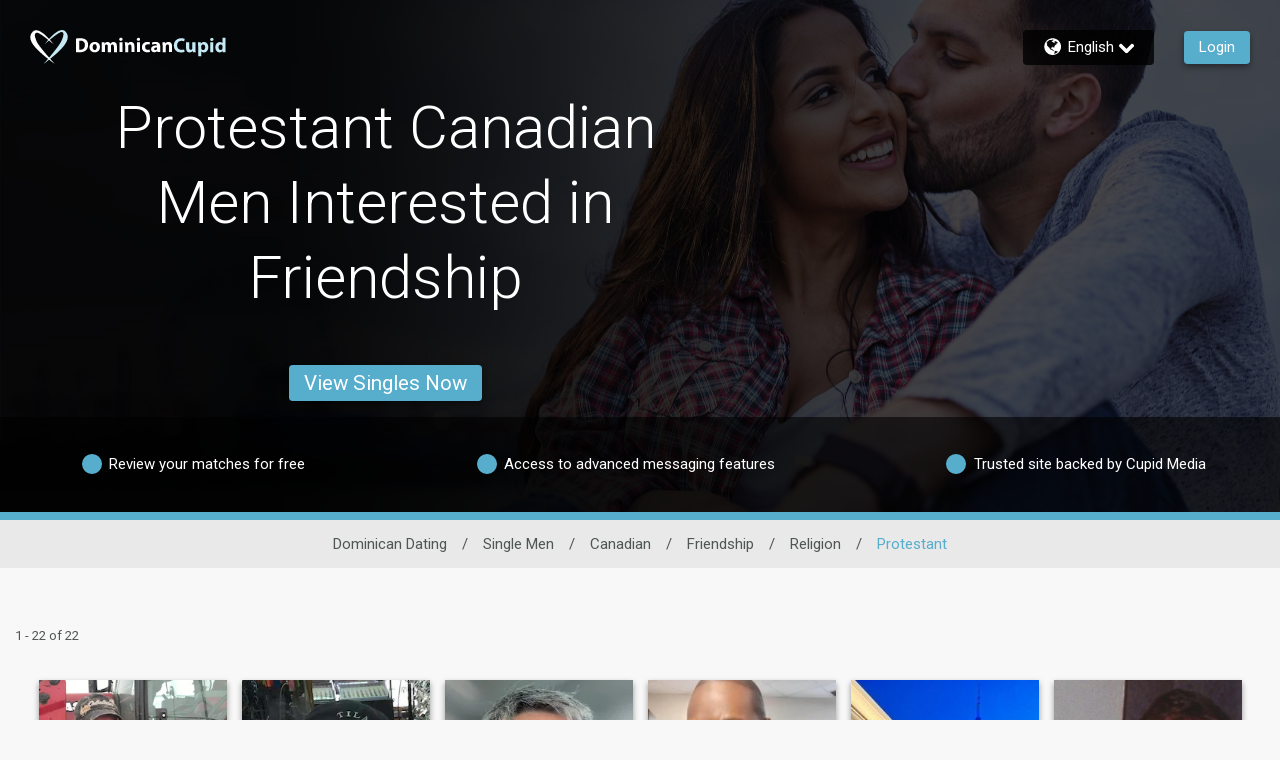

--- FILE ---
content_type: application/javascript
request_url: https://www.dominicancupid.com/MgcY1tJs13Y6/Pr/rxDFTUgj32/uS9LVNQc0wLQkDVYJY/BS8eYThxBg/dx4J/V3oOCHwB
body_size: 159002
content:
(function(){if(typeof Array.prototype.entries!=='function'){Object.defineProperty(Array.prototype,'entries',{value:function(){var index=0;const array=this;return {next:function(){if(index<array.length){return {value:[index,array[index++]],done:false};}else{return {done:true};}},[Symbol.iterator]:function(){return this;}};},writable:true,configurable:true});}}());(function(){zs();CI9();wp9();var gw=function(nY){return -nY;};var Af=function(){return ["XU","nH","=Q\b\x07","$D","JS2",")Y\t\rJD","NI",")HJ\x3f\x3f","\f19V","!Q\t\t#[O=(\"\x40n","P\'$C\vGT\b$%Q\x07","K3\"BH","1C\\8\"\"Y\tBiO*(BZ-^ZQ4","P+>YBI>,^","","82","\n\vEY*","n2&G\v\x07\v[/R\tY\b_R","(\\","\x40","=U\b\vXN2","*",".B\rD","Y\t<Y\\","\nXJ/","VH\x07","GH4\tQ","\"o",">S\b\x07E",".\x07\x3f","]\t`X","\\U>","e40#xv9-u49-yb+0\n|","IO+","4#U\b*\vOI","\f\x40X-\x00(C\t","%B\x07d_","V\vXU","_O}9QNS\b}$D_<.XZ\v[3!\\","\vBQ+49X","~\t.\"]\x3fDO=;(B<\b\fHI2Q","-;",">\x00(TB\\.","RS\v49X\x40]U\n\f%[","8.X8%NI,<\x00,]\t<B","98","Z)0\x3f_\r\x07Y",")U\fN3\"","&#&!]-9;\t","!_\fbY","Z\x00_RzR+Q\x07O\x07\\\t(\t\tBS}\"BNS2(TZ\rEI4>Y\\)\x3fCZ_N9m_]CX\\9YLBY\\:c","W\t","#\x40","\x40\b[I","\t\r^^>#S",">#CHI/","c\x07ET\t0-t\x3f\"0N^/(B","Dn\b/#W","VYX31,^\f","Q\n#[t$W\t",".7U","DI)\"^(N","4)Uo","_^)Y","HU2(","0#D%","[O+",")D\b\fLi:","R)8SJO\b","=-!U*xX\b(\vU\tYX","\rM","\x00Y\\9","%Q\t2Em2(B","-\v#^=JY4$_tW\"Q","VS\x07","","[}(D","C\t#_I48D","#U\t.D^",">9S1\rH","9YJI2","\'\tWO","\v\r","}","","|>;\t","RPNQ09B","\x07E\\1)`\bBS","*\x00,\x40","^>-,CG\\(\"\x40Hg00+\\%","\rDI>!","N\b$(","K./YRn\b<(","mWDY\"\x3fSFqznZ~Tl","U\b\v\vHX+2\x00&U\b/\x07LT)\x00,D\f","lR:(\x3f_U\\\r8WW\f","()U\fNY","/6hm8\x00_\x07HI2","2<$W\t\rY","NE3;","R1,T","b#-,^JN","D","\f<>","\x07_x8(^ Rs0","","MM","(H_T:","%\x07_m*!9Q",")\b\\\x07EI","P9!","9 q\t\rF\\\b4#sYR1\x3f","JD3;0$B","H^-","=S","T\x07L\\\b8+$U","5\"_\x07\vi1m`\bBS\\\v)U]0NS8\x00(B","{|;-\v9(1","{H5\x3f,^\x07Y","\x3f5\x00\"]]2o{\\\v(G","\n#j|J>\vvJ<#FY\x073T;<(_kN\f3tJ<#E6\x073\t\",#h\\;9\fx.\\O.q\nW|4>9)G8N\'c^=9\n;5~Y\vAx<\\O:.g\n |O>3)G0N#c^599NjY\v9A\fx-\\O:.q,|4> )G8N s^=9|;5iY\vAh<7iYO:.}\n ~O>3)GON#c^.98NjY\v\vA\fx7\\O:.q |4><)G8N#s^=9\x07;5~Y\vAx<\\gO:.g\n {$>3)G\nN#c^=9;NjY\vdA\fx.\\OA.q/\x3f|4>>)G8N!s^=9;5yY\vA\f^<\\kO:.a\n yO>3)G8N#c^*9\x3fjY\v\x07A\fx8\\O*.q8|4>0)G8N ^=9x;5fY\vAx<SoO:.{\n xO>3rN#c^)9;NjY\v-A\fx2\\O*.q,|4>0)G8N\'s^=9\x07;5lY\vA\bx<\\oO:.q\n {>3)G,N#c^69<%jY\v5A\fx5\\O.q\n|4>\x3f)G8N&^=\b0);5~Y\vA\th<S{O:.z\n y>3)G0N#c^09\x3fjY\vA\fx:\\OA.q\n4|4>\")G8N#c^=9%;5iY\vA\tx<SsO:.g\n {$>3)G\nN#c^-985jh>9A\fv;;3z|\x3f>7![;37jo&)G>+#alH4*.qK,#O[;>>)G;K3MeH8<$W;< |2\b0y\x00\x07\\-\'\bq;\nEg=]\fq;97hyO#\fs:(\x40|,9\fq000ll=dC}q;,ng=0\fq0\t4^=\f#\fs:O|=9/](\x07n3\fs;,#il-1/w0#c=3f38\'j|9.h<#c{S3\fs\n5i~L3\f]d=3\fs(\'j|8a;>\x00lv\'\bq;ng=#\fu\x3f<#Fs9\x073;;Rj|-8q8\x3f#jw14}q8G_9B,zN\x3f3z|\x3f\n&JL<#j|=1`#jw2\v\x40q+,#hi90\fq01q\t>\f#\fs.+\x40|4e3\fq7+nx=)Y+,#hi*8\fe\x3f<#Fs9\f#\fs-N|+\f3.hB<#jpM9r;<(ekM%\fq;<#\\g\f#\fs-|e3\fq673z|\x3fBH, S[\v3\f,\x3f#jw\v*.q+,#ml$\vh#jY\f>B\vI$S1\fa;\x3fTjx=3e+,#h\\;9A\fu\x3f< ~{>\v\",#c\\$0.^0\x07q\t=\bq;*Q||=3\f[+3z|\x3f\x07\x40\x07H, S^-3\fq3<#j|:#\fs)O\x40|=\fO",">=","_2(D\bjm53!Y"," (Q-JD/RU\b\vDS\\\r8W","V\t","}\r",",D","\x3fF\x07|R6\x3fsJT8\x00","8,Y<OO.","0NZ9%","1%B\x07\vo09UZ9\x07XV\b2mfNO","I.","<.X","=tQ.QjQ/","8B\t\r_D\f8=+","XM3(T)\tYI","O0;U",".Q\x07Om<9_","&","\rJY3",">G","hR3.D\f","9U\tYX","[p3\x3ffBR","/<EfX4U.XI03.S","<","\t_","39",">S\r\x3f","|K","-(C7^Q","B^","XE\\8","w+m`\bT}\x40mVBem=\r;mr\bXX.","BS1\x07)U\t","2","\vMI","I%","Y+.U*NQ.<$_","4\nUJI/48^\t\vDS","/)E","$C","\x40","\\\t)+Y","M/","Q39X","->D","+4)_\rBfX4m`NO\\\r8WW\f\vy3 Y].BS}>$R\bR","YH) U*RJ4%D",">,B9N","<9~\x07","\t\tYI(/.[",">I\t\nNN.!=U\nc\\5",">.o\rzM<#VJT[[\x07> S=xD\x3f!","IP#.\b",">HJ","f\x3f(S]%NS/9_\b ","\x07]T8\"D\f","-;\\","(/U\b","FDO","\x00(V\bC","\r}X.\"^","b#-\x00\"D\"=","\"=\\X9\x00$F=t^/",">\"[\'E\\1)","2","m=7r6(0","Q\x3f!C","_","(RlX\b U\nX","Y4\f_","CX6!9_\bNl\t2,c\fJQ","#YO$","3\"E\t[","{r/\t","P.,W","*\x40+\x07EY/","JN\b)U2","\tU\fNp)\"^\x3f\v\x07EI","\nN_(\x00","DN-\x07","+\x40",">,^","}\x00H","b6","D\r`","8!","M",",]","\vGX,<%","\\\n<!xCI","R\b","!>W",">$F8NP3","N^<X!DH)","JZ8\"]\t\x07Y","J^"];};var TN=function(RQ,WJ){return RQ/WJ;};var fQ=function(UE){if(UE==null)return -1;try{var nX=0;for(var mY=0;mY<UE["length"];mY++){var k8=UE["charCodeAt"](mY);if(k8<128){nX=nX+k8;}}return nX;}catch(Sj){return -2;}};var dQ=function(jT,Qf){return jT>>Qf;};var t7=function(m7){if(m7===undefined||m7==null){return 0;}var cS=m7["replace"](/[\w\s]/gi,'');return cS["length"];};var jz=function xN(tr,v3){'use strict';var F7=xN;switch(tr){case ND:{var BT=v3[Ub];E8.push(BY);try{var vw=E8.length;var A7=Oj([]);if(cE(BT[IN(typeof JE()[Jz(QQ)],'undefined')?JE()[Jz(cf)].apply(null,[SN,qS,L3]):JE()[Jz(O8)](mf,G3,vQ)][JE()[Jz(c7)](RE,sP,Tr)],undefined)){var Qp;return Qp=qw()[DN(Wp)](gE,lY,ET,ZY,Qw),E8.pop(),Qp;}if(cE(BT[JE()[Jz(cf)](SN,Oj({}),L3)][JE()[Jz(c7)].apply(null,[RE,m3,Tr])],Oj(Oj(Ub)))){var cw;return cw=sE()[hf(C3)](jb,KE),E8.pop(),cw;}var H7;return H7=x3()[sz(Ij)].call(null,Fp,Wz),E8.pop(),H7;}catch(VS){E8.splice(R3(vw,Nz),Infinity,BY);var dj;return dj=x3()[sz(L7)](vT,jr),E8.pop(),dj;}E8.pop();}break;case XI:{var UJ=v3[Ub];E8.push(EN);var F8=Ln[qw()[DN(YE)](hQ,VY,YN,qS,Lz)](UJ);var NQ=[];for(var XP in F8)NQ[JE()[Jz(Nz)].call(null,BS,Oj(Oj({})),S7)](XP);NQ[x3()[sz(b7)].apply(null,[KE,HE])]();var IX;return IX=function lJ(){E8.push(lX);for(;NQ[sE()[hf(YE)](Y8,cz)];){var I3=NQ[x3()[sz(QQ)].apply(null,[SP,Lp])]();if(bf(I3,F8)){var wz;return lJ[tw()[wj(YE)](Wj,Y7,dY,pz,C3)]=I3,lJ[cE(typeof x3()[sz(RX)],OQ('',[][[]]))?x3()[sz(hJ)].apply(null,[TP,JJ]):x3()[sz(IE)].call(null,rP,qE)]=Oj(Nz),E8.pop(),wz=lJ,wz;}}lJ[x3()[sz(IE)](rP,qE)]=Oj(YE);var M8;return E8.pop(),M8=lJ,M8;},E8.pop(),IX;}break;case fL:{E8.push(RT);try{var fN=E8.length;var rw=Oj(Oj(Ub));var qP;return qP=Oj(Oj(Ln[sE()[hf(sw)](SS,rY)][JE()[Jz(SX)](Lr,ZN,bN)])),E8.pop(),qP;}catch(Mj){E8.splice(R3(fN,Nz),Infinity,RT);var Dj;return E8.pop(),Dj=Oj(Oj(Ub)),Dj;}E8.pop();}break;case t6:{E8.push(BX);var z8;return z8=new (Ln[x3()[sz(X8)].apply(null,[jf,l8])])()[IN(typeof qw()[DN(O8)],OQ(JE()[Jz(sw)](F3,Oj(Nz),m5),[][[]]))?qw()[DN(rY)].apply(null,[IE,SX,YY,J3,Z7]):qw()[DN(Qw)].call(null,Mp,bS,AY,Zp,nj)](),E8.pop(),z8;}break;case wb:{var LS=v3[Ub];E8.push(zN);var KP=new (Ln[tw()[wj(Ez)](l3,VY,Oj(Nz),lf,d8)])();var jQ=KP[Bf()[c3(nQ)].apply(null,[Ds,c7])](LS);var ON=JE()[Jz(sw)](F3,P3,Qj);jQ[Bf()[c3(lj)](nJ,tP)](function(E7){E8.push(zX);ON+=Ln[cE(typeof JE()[Jz(gX)],OQ('',[][[]]))?JE()[Jz(O8)](Rw,s7,OP):JE()[Jz(d8)].call(null,kp,b7,sS)][x3()[sz(Y7)](zQ,FE)](E7);E8.pop();});var qJ;return qJ=Ln[Bf()[c3(jf)](FJ,B7)](ON),E8.pop(),qJ;}break;case dA:{var lw=v3[Ub];var Cp=v3[q6];var X3;var C8;var Br;E8.push(Fp);var zf;var x8=x3()[sz(Wp)](sp,PQ);var B3=lw[cE(typeof JE()[Jz(jf)],OQ('',[][[]]))?JE()[Jz(O8)].call(null,br,Qw,QN):JE()[Jz(lE)](rT,IQ,dJ)](x8);for(zf=If[sw];mX(zf,B3[sE()[hf(YE)](vS,cz)]);zf++){X3=W7(ZP(dQ(Cp,sw),If[C3]),B3[cE(typeof sE()[hf(C3)],OQ('',[][[]]))?sE()[hf(Qw)](zN,kS):sE()[hf(YE)].call(null,vS,cz)]);Cp*=If[Lz];Cp&=VL[qw()[DN(C3)](kp,l3,Hz,Uz,Wp)]();Cp+=If[Ez];Cp&=If[pf];C8=W7(ZP(dQ(Cp,sw),If[C3]),B3[sE()[hf(YE)](vS,cz)]);Cp*=If[Lz];Cp&=If[nv];Cp+=If[Ez];Cp&=If[pf];Br=B3[X3];B3[X3]=B3[C8];B3[C8]=Br;}var Z0;return Z0=B3[JE()[Jz(sp)](P3,Qw,Uf)](x8),E8.pop(),Z0;}break;case mH:{E8.push(hr);this[x3()[sz(IE)](rP,wT)]=Oj(If[sw]);var Hk=this[JE()[Jz(cl)](wU,IQ,wT)][YE][tw()[wj(Lz)](QQ,D0,mx,Yh,pf)];if(cE(ZZ()[Ct(Ez)](cl,sp,C3,DU,vQ),Hk[IN(typeof x3()[sz(SF)],OQ([],[][[]]))?x3()[sz(fh)].apply(null,[sK,HN]):x3()[sz(hJ)](DO,Vq)]))throw Hk[ZZ()[Ct(sw)].apply(null,[CZ,b7,Ij,nv,Fr])];var Vd;return Vd=this[Bf()[c3(qS)](S8,Dv)],E8.pop(),Vd;}break;case cg:{E8.push(Kt);var SG;return SG=cE(typeof Ln[sE()[hf(sw)].apply(null,[Kp,rY])][sE()[hf(UO)].apply(null,[Vh,CZ])],JE()[Jz(Y7)](Gr,jf,zh))||cE(typeof Ln[sE()[hf(sw)](Kp,rY)][IN(typeof qw()[DN(YE)],'undefined')?qw()[DN(Y7)](bS,wC,xv,XK,jf):qw()[DN(Qw)].call(null,Fl,s7,LZ,cl,b7)],JE()[Jz(Y7)].apply(null,[Gr,Oj(Oj(YE)),zh]))||cE(typeof Ln[sE()[hf(sw)].call(null,Kp,rY)][Bf()[c3(D0)](NK,v0)],JE()[Jz(Y7)](Gr,Oj({}),zh)),E8.pop(),SG;}break;case C:{E8.push(Bt);var mU;return mU=Oj(Oj(Ln[cE(typeof sE()[hf(PU)],'undefined')?sE()[hf(Qw)].call(null,BX,j1):sE()[hf(sw)].call(null,qL,rY)][sE()[hf(gE)].apply(null,[Gk,nQ])])),E8.pop(),mU;}break;case Zn:{var rx=v3[Ub];var SO=v3[q6];E8.push(rT);if(Oj(Nl(rx,SO))){throw new (Ln[x3()[sz(G3)](IE,dh)])(Bf()[c3(ld)](ET,Ck));}E8.pop();}break;case YV:{E8.push(MG);var Hx=Bf()[c3(ZO)].apply(null,[SY,MM]);var gK=Bf()[c3(FF)].call(null,lf,NF);for(var Ur=YE;mX(Ur,GG);Ur++)Hx+=gK[Bf()[c3(Lz)](Ak,dl)](Ln[JE()[Jz(UC)].apply(null,[wC,P3,Nv])][JE()[Jz(hQ)](vv,l3,Uh)](Zq(Ln[JE()[Jz(UC)](wC,G3,Nv)][sE()[hf(Ck)](HF,O8)](),gK[sE()[hf(YE)](pz,cz)])));var Wt;return E8.pop(),Wt=Hx,Wt;}break;case UI:{return this;}break;case H6:{var wq=v3[Ub];E8.push(AU);var hM=IN(typeof qw()[DN(Ez)],'undefined')?qw()[DN(Wp)](Oj(Nz),Ix,gU,ZY,Qw):qw()[DN(Qw)](Oj(Oj(YE)),bS,K1,EZ,N1);try{var KG=E8.length;var qC=Oj({});if(wq[cE(typeof JE()[Jz(gC)],OQ([],[][[]]))?JE()[Jz(O8)](d8,Oj(Oj(YE)),It):JE()[Jz(cf)](SN,S0,dS)][x3()[sz(CZ)](wl,D7)]){var ZF=wq[JE()[Jz(cf)](SN,ct,dS)][x3()[sz(CZ)](wl,D7)][sE()[hf(gC)].apply(null,[cr,cl])]();var tZ;return E8.pop(),tZ=ZF,tZ;}else{var Nt;return E8.pop(),Nt=hM,Nt;}}catch(zt){E8.splice(R3(KG,Nz),Infinity,AU);var Sk;return E8.pop(),Sk=hM,Sk;}E8.pop();}break;case Rb:{var NG=v3[Ub];var wZ=v3[q6];E8.push(YM);if(jv(typeof Ln[IN(typeof x3()[sz(cl)],'undefined')?x3()[sz(nv)](Bl,ck):x3()[sz(hJ)](WG,lk)][IN(typeof JE()[Jz(Fp)],OQ([],[][[]]))?JE()[Jz(Qt)].call(null,fZ,GZ,fP):JE()[Jz(O8)].apply(null,[ZY,ld,HK])],sE()[hf(lM)](b9,sP))){Ln[IN(typeof x3()[sz(lM)],OQ([],[][[]]))?x3()[sz(nv)](Bl,ck):x3()[sz(hJ)](gU,lr)][JE()[Jz(Qt)](fZ,Ix,fP)]=(IN(typeof JE()[Jz(VY)],OQ([],[][[]]))?JE()[Jz(sw)].apply(null,[F3,ld,EN]):JE()[Jz(O8)].call(null,fx,s7,WK))[cE(typeof x3()[sz(hQ)],'undefined')?x3()[sz(hJ)].call(null,Tk,G1):x3()[sz(gX)](bh,NK)](NG,cE(typeof JE()[Jz(Lz)],OQ([],[][[]]))?JE()[Jz(O8)].apply(null,[sU,d8,vh]):JE()[Jz(jf)](YE,YU,gJ))[x3()[sz(gX)](bh,NK)](wZ,Bf()[c3(gE)].call(null,dS,sp));}E8.pop();}break;case TD:{var Mv=v3[Ub];var Bk;E8.push(AF);return Bk=Oj(Oj(Mv[JE()[Jz(cf)](SN,l3,jr)]))&&Oj(Oj(Mv[IN(typeof JE()[Jz(Qt)],OQ('',[][[]]))?JE()[Jz(cf)](SN,Fp,jr):JE()[Jz(O8)](MG,PU,JU)][cE(typeof JE()[Jz(U1)],OQ([],[][[]]))?JE()[Jz(O8)].call(null,hq,Qt,Ez):JE()[Jz(vd)].apply(null,[SF,lj,dp])]))&&Mv[JE()[Jz(cf)](SN,VY,jr)][JE()[Jz(vd)](SF,hJ,dp)][YE]&&cE(Mv[JE()[Jz(cf)](SN,Oj(Oj({})),jr)][JE()[Jz(vd)](SF,m3,dp)][YE][sE()[hf(gC)](PE,cl)](),cE(typeof Bf()[c3(xG)],OQ('',[][[]]))?Bf()[c3(Ez)](HM,Ad):Bf()[c3(SN)].call(null,X7,gM))?x3()[sz(Ij)].apply(null,[Fp,Wv]):sE()[hf(C3)].apply(null,[JM,KE]),E8.pop(),Bk;}break;case AW:{var rv=v3[Ub];E8.push(UZ);if(IN(typeof rv,tw()[wj(O8)](VG,Gr,Gv,UF,Lz))){var gh;return gh=JE()[Jz(sw)](F3,Oj([]),HT),E8.pop(),gh;}var Wd;return Wd=rv[Bf()[c3(gC)].call(null,ZJ,rP)](new (Ln[sE()[hf(X8)].apply(null,[E3,nZ])])(Bf()[c3(IQ)](p3,cO),Bf()[c3(RE)].apply(null,[Aw,VO])),x3()[sz(hK)](Ij,Wx))[Bf()[c3(gC)].apply(null,[ZJ,rP])](new (Ln[sE()[hf(X8)](E3,nZ)])(IN(typeof g1()[Cr(nv)],OQ([],[][[]]))?g1()[Cr(sw)].apply(null,[KC,O8,DC,SF]):g1()[Cr(Nz)].apply(null,[R0,w1,Gt,lj]),Bf()[c3(RE)](Aw,VO)),JE()[Jz(YU)](rP,QQ,tx))[Bf()[c3(gC)](ZJ,rP)](new (Ln[sE()[hf(X8)].call(null,E3,nZ)])(x3()[sz(qS)].apply(null,[P3,Q3]),Bf()[c3(RE)](Aw,VO)),JE()[Jz(Sl)](KC,bS,Z3))[Bf()[c3(gC)](ZJ,rP)](new (Ln[sE()[hf(X8)].apply(null,[E3,nZ])])(JE()[Jz(S0)](qM,Oj(Oj({})),q7),Bf()[c3(RE)].apply(null,[Aw,VO])),x3()[sz(IO)](Ck,Sz))[Bf()[c3(gC)](ZJ,rP)](new (Ln[sE()[hf(X8)](E3,nZ)])(JE()[Jz(VY)](cF,jZ,EN),Bf()[c3(RE)](Aw,VO)),Bf()[c3(cl)].call(null,n7,Jh))[Bf()[c3(gC)].apply(null,[ZJ,rP])](new (Ln[sE()[hf(X8)](E3,nZ)])(x3()[sz(Ix)](b7,AL),Bf()[c3(RE)].call(null,Aw,VO)),qw()[DN(lM)](ql,ld,O0,HF,Qw))[Bf()[c3(gC)](ZJ,rP)](new (Ln[sE()[hf(X8)].call(null,E3,nZ)])(sE()[hf(Mp)](q3,nv),Bf()[c3(RE)].call(null,Aw,VO)),IN(typeof x3()[sz(Qw)],OQ('',[][[]]))?x3()[sz(gC)].call(null,hv,QT):x3()[sz(hJ)].apply(null,[ZC,S1]))[IN(typeof Bf()[c3(nt)],OQ('',[][[]]))?Bf()[c3(gC)].call(null,ZJ,rP):Bf()[c3(Ez)](Vv,m1)](new (Ln[sE()[hf(X8)](E3,nZ)])(cE(typeof JE()[Jz(C3)],OQ([],[][[]]))?JE()[Jz(O8)](OZ,cl,lk):JE()[Jz(lY)].call(null,Xh,Tk,GO),cE(typeof Bf()[c3(IE)],OQ([],[][[]]))?Bf()[c3(Ez)].apply(null,[lO,xZ]):Bf()[c3(RE)](Aw,VO)),sE()[hf(nQ)].apply(null,[VB,Ut]))[JE()[Jz(nQ)](ct,Oj(Oj(Nz)),g7)](If[sw],kv),E8.pop(),Wd;}break;case kn:{var TF=v3[Ub];var Sx=v3[q6];E8.push(zZ);var DF=Sx[JE()[Jz(zQ)](bG,X8,JU)];var sh=Sx[ZZ()[Ct(rY)].apply(null,[O8,hK,Lz,kp,Dt])];var cK=Sx[JE()[Jz(A0)].call(null,CZ,SX,Ul)];var D1=Sx[sE()[hf(rT)].apply(null,[Ed,hx])];var Pt=Sx[IN(typeof Bf()[c3(O8)],OQ('',[][[]]))?Bf()[c3(kv)](wv,QQ):Bf()[c3(Ez)](fq,vQ)];var cq=Sx[g1()[Cr(lM)].call(null,fU,d8,YZ,lY)];var Zt=Sx[cE(typeof Bf()[c3(qS)],'undefined')?Bf()[c3(Ez)](Xl,mK):Bf()[c3(Fp)].apply(null,[gq,Fp])];var Bd=Sx[JE()[Jz(Lr)].apply(null,[Bl,Oj({}),BJ])];var bl;return bl=JE()[Jz(sw)].apply(null,[F3,Oj(Oj(YE)),IF])[cE(typeof x3()[sz(nv)],'undefined')?x3()[sz(hJ)](p1,xM):x3()[sz(gX)](bh,GF)](TF)[x3()[sz(gX)](bh,GF)](DF,x3()[sz(Sl)](IZ,PN))[cE(typeof x3()[sz(G3)],'undefined')?x3()[sz(hJ)](Ot,fd):x3()[sz(gX)](bh,GF)](sh,x3()[sz(Sl)](IZ,PN))[x3()[sz(gX)].apply(null,[bh,GF])](cK,x3()[sz(Sl)].apply(null,[IZ,PN]))[IN(typeof x3()[sz(sK)],'undefined')?x3()[sz(gX)].apply(null,[bh,GF]):x3()[sz(hJ)].call(null,pU,TZ)](D1,x3()[sz(Sl)](IZ,PN))[x3()[sz(gX)].apply(null,[bh,GF])](Pt,x3()[sz(Sl)].call(null,IZ,PN))[x3()[sz(gX)](bh,GF)](cq,x3()[sz(Sl)].call(null,IZ,PN))[x3()[sz(gX)].call(null,bh,GF)](Zt,IN(typeof x3()[sz(VY)],OQ('',[][[]]))?x3()[sz(Sl)](IZ,PN):x3()[sz(hJ)](jr,Gq))[x3()[sz(gX)](bh,GF)](Bd,cE(typeof JE()[Jz(R1)],OQ([],[][[]]))?JE()[Jz(O8)].apply(null,[Gx,lM,xx]):JE()[Jz(fh)](ZO,sK,IU)),E8.pop(),bl;}break;case Vg:{var vZ=Oj([]);E8.push(Jd);try{var dk=E8.length;var V0=Oj([]);if(Ln[sE()[hf(sw)].call(null,s8,rY)][Bf()[c3(cf)].call(null,N0,cl)]){Ln[sE()[hf(sw)](s8,rY)][Bf()[c3(cf)].apply(null,[N0,cl])][cE(typeof Bf()[c3(Gv)],OQ('',[][[]]))?Bf()[c3(Ez)](bq,RG):Bf()[c3(Lr)](vz,xG)](cE(typeof Bf()[c3(U1)],'undefined')?Bf()[c3(Ez)](UO,zd):Bf()[c3(FM)].apply(null,[Kv,m3]),sE()[hf(zX)](nT,bh));Ln[cE(typeof sE()[hf(zQ)],OQ('',[][[]]))?sE()[hf(Qw)].call(null,tv,jr):sE()[hf(sw)](s8,rY)][IN(typeof Bf()[c3(kp)],OQ('',[][[]]))?Bf()[c3(cf)].call(null,N0,cl):Bf()[c3(Ez)](T0,gx)][Bf()[c3(A0)](q7,JG)](Bf()[c3(FM)].apply(null,[Kv,m3]));vZ=Oj(Ub);}}catch(bC){E8.splice(R3(dk,Nz),Infinity,Jd);}var Qh;return E8.pop(),Qh=vZ,Qh;}break;case l6:{var I0=v3[Ub];E8.push(kM);var F0=qw()[DN(gX)](gC,nQ,Xd,hq,Qw);var nd=qw()[DN(gX)].apply(null,[d8,ld,Xd,hq,Qw]);if(I0[x3()[sz(nv)].call(null,Bl,P0)]){var HZ=I0[x3()[sz(nv)].apply(null,[Bl,P0])][cE(typeof qw()[DN(YE)],OQ(cE(typeof JE()[Jz(O8)],OQ('',[][[]]))?JE()[Jz(O8)](Av,Oj(Oj(Nz)),Gd):JE()[Jz(sw)](F3,lM,fA),[][[]]))?qw()[DN(Qw)](bG,sw,Mh,WK,fv):qw()[DN(x0)].call(null,x0,Ix,Bh,AC,UC)](JE()[Jz(Sv)](qt,C3,Hr));var RO=HZ[x3()[sz(Xh)].call(null,ld,UP)](JE()[Jz(zX)].call(null,jf,jZ,AH));if(RO){var wh=RO[JE()[Jz(sG)].call(null,l3,rY,WY)](x3()[sz(SF)](ZN,O1));if(wh){F0=RO[ZZ()[Ct(Z7)].apply(null,[nQ,Ez,hJ,jt,RZ])](wh[sE()[hf(sG)](YT,wC)]);nd=RO[ZZ()[Ct(Z7)](lE,Oj({}),hJ,jt,RZ)](wh[JE()[Jz(vT)].call(null,Vk,L7,rX)]);}}}var Lh;return Lh=GK(nV,[x3()[sz(kv)](Jq,JT),F0,tw()[wj(rY)](tF,l3,Oj([]),Vh,UC),nd]),E8.pop(),Lh;}break;case Qn:{E8.push(Ht);try{var Vx=E8.length;var vO=Oj([]);var wd=OQ(Ln[cE(typeof tw()[wj(Z7)],OQ(JE()[Jz(sw)].apply(null,[F3,hQ,IL]),[][[]]))?tw()[wj(Ij)].call(null,Hl,RE,Lz,NO,tl):tw()[wj(pf)].call(null,vv,qS,fl,Mq,nv)](Ln[sE()[hf(sw)](U7,rY)][Bf()[c3(mx)](wO,kv)]),RF(Ln[tw()[wj(pf)].apply(null,[vv,zx,Oj([]),Mq,nv])](Ln[IN(typeof sE()[hf(lE)],OQ([],[][[]]))?sE()[hf(sw)](U7,rY):sE()[hf(Qw)](nx,p1)][Bf()[c3(St)].apply(null,[pE,zZ])]),Nz));wd+=OQ(RF(Ln[tw()[wj(pf)](vv,Mp,Oj(YE),Mq,nv)](Ln[sE()[hf(sw)](U7,rY)][Bf()[c3(R1)](Vf,jl)]),Qw),RF(Ln[tw()[wj(pf)].call(null,vv,hK,Tk,Mq,nv)](Ln[sE()[hf(sw)](U7,rY)][sE()[hf(sK)].call(null,YT,B7)]),Ij));wd+=OQ(RF(Ln[tw()[wj(pf)].apply(null,[vv,SF,Lz,Mq,nv])](Ln[sE()[hf(sw)].call(null,U7,rY)][cE(typeof Bf()[c3(UO)],'undefined')?Bf()[c3(Ez)](Rr,zO):Bf()[c3(NM)](lt,qS)]),VL[JE()[Jz(UO)].call(null,Wp,Oj(YE),O7)]()),RF(Ln[tw()[wj(pf)](vv,RE,Oj(Oj(Nz)),Mq,nv)](Ln[sE()[hf(sw)].apply(null,[U7,rY])][sE()[hf(ld)].apply(null,[nS,RE])]),C3));wd+=OQ(RF(Ln[cE(typeof tw()[wj(d8)],OQ([],[][[]]))?tw()[wj(Ij)].apply(null,[pZ,b7,Oj(Oj({})),gt,mv]):tw()[wj(pf)](vv,zx,pf,Mq,nv)](Ln[sE()[hf(sw)](U7,rY)][x3()[sz(S0)](c7,OE)]),Lz),RF(Ln[tw()[wj(pf)].apply(null,[vv,lE,dl,Mq,nv])](Ln[sE()[hf(sw)](U7,rY)][JE()[Jz(gE)](Xl,Oj(Oj(YE)),q8)]),nv));wd+=OQ(RF(Ln[tw()[wj(pf)](vv,lM,hK,Mq,nv)](Ln[sE()[hf(sw)](U7,rY)][x3()[sz(VY)](zx,Yz)]),sw),RF(Ln[tw()[wj(pf)].apply(null,[vv,YE,bG,Mq,nv])](Ln[sE()[hf(sw)](U7,rY)][x3()[sz(lY)].call(null,zG,Gz)]),Ez));wd+=OQ(RF(Ln[tw()[wj(pf)](vv,nQ,vd,Mq,nv)](Ln[sE()[hf(sw)](U7,rY)][Bf()[c3(L7)](n8,A0)]),pf),RF(Ln[cE(typeof tw()[wj(Ij)],'undefined')?tw()[wj(Ij)](LO,PU,Oj(Nz),L1,ZO):tw()[wj(pf)](vv,cl,lM,Mq,nv)](Ln[IN(typeof sE()[hf(Wp)],OQ('',[][[]]))?sE()[hf(sw)](U7,rY):sE()[hf(Qw)].call(null,xC,SX)][sE()[hf(Gv)].apply(null,[VX,nx])]),d8));wd+=OQ(RF(Ln[tw()[wj(pf)](vv,hQ,Fv,Mq,nv)](Ln[sE()[hf(sw)].apply(null,[U7,rY])][x3()[sz(hQ)](RE,zJ)]),hJ),RF(Ln[tw()[wj(pf)](vv,hQ,D0,Mq,nv)](Ln[sE()[hf(sw)].apply(null,[U7,rY])][JE()[Jz(sK)](GZ,Qt,cj)]),UC));wd+=OQ(RF(Ln[tw()[wj(pf)](vv,IQ,m3,Mq,nv)](Ln[sE()[hf(sw)](U7,rY)][IN(typeof sE()[hf(c7)],'undefined')?sE()[hf(c7)].apply(null,[W3,rT]):sE()[hf(Qw)](zQ,nO)]),G3),RF(Ln[tw()[wj(pf)].call(null,vv,UC,mx,Mq,nv)](Ln[sE()[hf(sw)](U7,rY)][JE()[Jz(ld)](Zr,Oj(Oj(Nz)),R0)]),lM));wd+=OQ(RF(Ln[cE(typeof tw()[wj(Ij)],OQ(IN(typeof JE()[Jz(Nz)],OQ([],[][[]]))?JE()[Jz(sw)](F3,Oj(YE),IL):JE()[Jz(O8)](Nk,Oj({}),AZ),[][[]]))?tw()[wj(Ij)].apply(null,[Ij,F3,NM,SU,mf]):tw()[wj(pf)](vv,S0,Oj({}),Mq,nv)](Ln[sE()[hf(sw)](U7,rY)][JE()[Jz(Gv)](jq,m3,IL)]),rY),RF(Ln[tw()[wj(pf)](vv,gC,D0,Mq,nv)](Ln[sE()[hf(sw)](U7,rY)][Bf()[c3(vd)](kT,mq)]),If[gX]));wd+=OQ(RF(Ln[tw()[wj(pf)](vv,O8,c7,Mq,nv)](Ln[sE()[hf(sw)].call(null,U7,rY)][sE()[hf(fl)](LP,tF)]),Y7),RF(Ln[tw()[wj(pf)].call(null,vv,Qt,L7,Mq,nv)](Ln[sE()[hf(sw)].apply(null,[U7,rY])][x3()[sz(Fl)].apply(null,[Uk,JS])]),Wp));wd+=OQ(RF(Ln[tw()[wj(pf)](vv,R1,Lz,Mq,nv)](Ln[sE()[hf(sw)].apply(null,[U7,rY])][x3()[sz(D0)](Dv,l8)]),If[jf]),RF(Ln[tw()[wj(pf)].apply(null,[vv,gC,Oj(Oj(Nz)),Mq,nv])](Ln[sE()[hf(sw)](U7,rY)][x3()[sz(cf)](RK,JS)]),gX));wd+=OQ(RF(Ln[tw()[wj(pf)].call(null,vv,Ix,Y7,Mq,nv)](Ln[cE(typeof sE()[hf(Ij)],OQ('',[][[]]))?sE()[hf(Qw)](Al,HK):sE()[hf(sw)](U7,rY)][cE(typeof Bf()[c3(mx)],'undefined')?Bf()[c3(Ez)](E0,Kx):Bf()[c3(SX)](sN,gd)]),x0),RF(Ln[tw()[wj(pf)](vv,gC,Oj(Oj({})),Mq,nv)](Ln[sE()[hf(sw)].apply(null,[U7,rY])][x3()[sz(mx)](fh,bY)]),lE));wd+=OQ(RF(Ln[cE(typeof tw()[wj(d8)],'undefined')?tw()[wj(Ij)](Ox,YE,bG,YM,Wl):tw()[wj(pf)](vv,cf,fl,Mq,nv)](Ln[sE()[hf(sw)](U7,rY)][tw()[wj(d8)].apply(null,[lj,Gr,lE,k0,Ez])]),sp),RF(Ln[cE(typeof tw()[wj(Ij)],OQ(JE()[Jz(sw)].apply(null,[F3,Oj([]),IL]),[][[]]))?tw()[wj(Ij)].call(null,DC,zx,Oj(Oj([])),fl,TP):tw()[wj(pf)].apply(null,[vv,lj,fl,Mq,nv])](Ln[sE()[hf(sw)](U7,rY)][g1()[Cr(d8)](YE,hJ,SU,SF)]),ct));wd+=OQ(RF(Ln[tw()[wj(pf)](vv,mx,jf,Mq,nv)](Ln[sE()[hf(sw)](U7,rY)][sE()[hf(Tk)](OY,rk)]),Bl),RF(Ln[tw()[wj(pf)](vv,lE,Oj(Oj(Nz)),Mq,nv)](Ln[sE()[hf(sw)](U7,rY)][IN(typeof x3()[sz(Sl)],'undefined')?x3()[sz(St)](tP,mG):x3()[sz(hJ)](f1,Ix)]),fh));wd+=OQ(RF(Ln[tw()[wj(pf)](vv,sw,lE,Mq,nv)](Ln[sE()[hf(sw)](U7,rY)][sE()[hf(Qt)](U0,PO)]),Vk),RF(Ln[tw()[wj(pf)](vv,Ij,cl,Mq,nv)](Ln[sE()[hf(sw)].apply(null,[U7,rY])][tw()[wj(UC)].call(null,nQ,gE,Ix,L0,jf)]),If[x0]));wd+=OQ(RF(Ln[tw()[wj(pf)](vv,Ez,Oj(Oj(YE)),Mq,nv)](Ln[sE()[hf(sw)].call(null,U7,rY)][IN(typeof x3()[sz(rY)],OQ([],[][[]]))?x3()[sz(R1)].apply(null,[Ex,jp]):x3()[sz(hJ)](LG,md)]),s7),RF(Ln[tw()[wj(pf)](vv,wC,Wp,Mq,nv)](Ln[sE()[hf(sw)].call(null,U7,rY)][sE()[hf(Fp)].call(null,Df,cf)]),If[lE]));wd+=OQ(OQ(RF(Ln[tw()[wj(pf)](vv,hK,Oj(Nz),Mq,nv)](Ln[x3()[sz(nv)](Bl,bt)][cE(typeof x3()[sz(sK)],'undefined')?x3()[sz(hJ)](wM,cZ):x3()[sz(NM)].apply(null,[J3,dT])]),wC),RF(Ln[tw()[wj(pf)](vv,Ix,C3,Mq,nv)](Ln[sE()[hf(sw)].apply(null,[U7,rY])][cE(typeof ZZ()[Ct(UC)],OQ(JE()[Jz(sw)].call(null,F3,b7,IL),[][[]]))?ZZ()[Ct(hJ)](S0,Ez,QZ,Ld,m3):ZZ()[Ct(UC)].call(null,nv,ld,UC,kO,cx)]),If[sp])),RF(Ln[tw()[wj(pf)].call(null,vv,l3,Bl,Mq,nv)](Ln[sE()[hf(sw)](U7,rY)][cE(typeof Bf()[c3(IQ)],'undefined')?Bf()[c3(Ez)](zQ,EF):Bf()[c3(UO)].apply(null,[fA,bS])]),Fv));var K0;return K0=wd[cE(typeof sE()[hf(NM)],OQ([],[][[]]))?sE()[hf(Qw)](Td,Hh):sE()[hf(gC)](V3,cl)](),E8.pop(),K0;}catch(MO){E8.splice(R3(Vx,Nz),Infinity,Ht);var HO;return HO=sE()[hf(C3)](AZ,KE),E8.pop(),HO;}E8.pop();}break;case O2:{var bK=v3[Ub];E8.push(zq);var rC=bK[JE()[Jz(cf)](SN,Lz,dx)][x3()[sz(rT)](Sl,Iw)];if(rC){var Cv=rC[sE()[hf(gC)].call(null,HY,cl)]();var PK;return E8.pop(),PK=Cv,PK;}else{var IM;return IM=cE(typeof qw()[DN(Wp)],'undefined')?qw()[DN(Qw)].apply(null,[lY,Sl,G3,GM,Od]):qw()[DN(Wp)].apply(null,[G3,IO,XC,ZY,Qw]),E8.pop(),IM;}E8.pop();}break;case M5:{var lG=v3[Ub];var Gh=v3[q6];var EM;E8.push(Dh);return EM=OQ(Ln[JE()[Jz(UC)](wC,F3,Kq)][JE()[Jz(hQ)](vv,GZ,fw)](Zq(Ln[JE()[Jz(UC)].call(null,wC,xG,Kq)][sE()[hf(Ck)].call(null,xv,O8)](),OQ(R3(Gh,lG),Nz))),lG),E8.pop(),EM;}break;case Hg:{E8.push(gF);var nK;return nK=sE()[hf(IQ)](Wv,Lv),E8.pop(),nK;}break;case CH:{E8.push(xM);try{var Ux=E8.length;var OO=Oj([]);var BZ;return BZ=Oj(Oj(Ln[cE(typeof sE()[hf(bS)],OQ([],[][[]]))?sE()[hf(Qw)].apply(null,[MZ,U0]):sE()[hf(sw)].call(null,xY,rY)][Bf()[c3(cf)](Zp,cl)])),E8.pop(),BZ;}catch(YK){E8.splice(R3(Ux,Nz),Infinity,xM);var Ft;return E8.pop(),Ft=Oj([]),Ft;}E8.pop();}break;case xV:{E8.push(ck);var hG=[Bf()[c3(GZ)](Ep,k1),x3()[sz(GZ)](sG,YN),Bf()[c3(YU)](JP,sG),cE(typeof Bf()[c3(lE)],'undefined')?Bf()[c3(Ez)].apply(null,[Vv,Yv]):Bf()[c3(Sl)].call(null,k0,Bl),JE()[Jz(mx)](Sl,Oj(Nz),Dq),sE()[hf(D0)](Q3,hJ),sE()[hf(cf)](JU,cO),sE()[hf(mx)].call(null,TP,rP),Bf()[c3(S0)](sv,sP),x3()[sz(YU)].call(null,X0,BJ),cE(typeof Bf()[c3(Lz)],OQ('',[][[]]))?Bf()[c3(Ez)](Aq,KF):Bf()[c3(VY)](WK,pf),Bf()[c3(lY)].call(null,XF,GZ),sE()[hf(St)](Y3,KC),JE()[Jz(St)].apply(null,[L7,Gr,C6]),JE()[Jz(R1)](vr,Oj(Oj(YE)),OX),qw()[DN(Z7)](lY,SF,z0,sw,UC),Bf()[c3(hQ)].call(null,Zh,vd),sE()[hf(R1)](Hr,l3),cE(typeof sE()[hf(ZN)],'undefined')?sE()[hf(Qw)](HG,Jk):sE()[hf(NM)](nw,DU),JE()[Jz(NM)].call(null,Uk,lY,l7),ZZ()[Ct(d8)](C3,bS,bG,qM,Nh),sE()[hf(L7)].call(null,qv,dZ),sE()[hf(vd)](Y3,SN),Bf()[c3(Fl)].apply(null,[BX,d8]),sE()[hf(SX)].apply(null,[AK,Z7]),g1()[Cr(pf)].call(null,Mx,x0,qO,Tk),cE(typeof JE()[Jz(ZN)],'undefined')?JE()[Jz(O8)].apply(null,[xO,SX,nx]):JE()[Jz(L7)].apply(null,[Y7,Qt,H])];if(LK(typeof Ln[JE()[Jz(cf)].apply(null,[SN,G3,zv])][JE()[Jz(vd)](SF,Oj([]),GT)],IN(typeof sE()[hf(X8)],OQ([],[][[]]))?sE()[hf(lM)].call(null,Z8,sP):sE()[hf(Qw)].call(null,jh,mv))){var Pv;return E8.pop(),Pv=null,Pv;}var gv=hG[sE()[hf(YE)](LE,cz)];var JF=IN(typeof JE()[Jz(P3)],OQ('',[][[]]))?JE()[Jz(sw)].apply(null,[F3,mx,tk]):JE()[Jz(O8)](Y1,CZ,RX);for(var rl=YE;mX(rl,gv);rl++){var d0=hG[rl];if(IN(Ln[JE()[Jz(cf)](SN,hK,zv)][JE()[Jz(vd)](SF,Fv,GT)][d0],undefined)){JF=JE()[Jz(sw)].apply(null,[F3,jZ,tk])[x3()[sz(gX)](bh,xv)](JF,x3()[sz(Sl)](IZ,vX))[cE(typeof x3()[sz(P3)],OQ('',[][[]]))?x3()[sz(hJ)].apply(null,[bk,QG]):x3()[sz(gX)](bh,xv)](rl);}}var qK;return E8.pop(),qK=JF,qK;}break;}};var mM=function(MF){return void MF;};var jK=function(){return rd.apply(this,[pg,arguments]);};var W7=function(vM,Ih){return vM%Ih;};var lx=function(bv){return Ln["Math"]["floor"](Ln["Math"]["random"]()*bv["length"]);};var SK=function(EC){var dK=0;for(var Rl=0;Rl<EC["length"];Rl++){dK=dK+EC["charCodeAt"](Rl);}return dK;};var Kr=function(xk,sC){return xk>sC;};var C1=function(pq){var lF=pq%4;if(lF===2)lF=3;var JC=42+lF;var TM;if(JC===42){TM=function MC(kG,tq){return kG*tq;};}else if(JC===43){TM=function Mr(Eh,hh){return Eh+hh;};}else{TM=function fC(VC,I1){return VC-I1;};}return TM;};function CI9(){Qn=+ ! +[]+! +[]+! +[],cg=+ ! +[]+! +[]+! +[]+! +[]+! +[]+! +[],Yc=[+ ! +[]]+[+[]]-+ ! +[]-+ ! +[],xV=! +[]+! +[]+! +[]+! +[],c9=[+ ! +[]]+[+[]]-[],Ub=+[],m6=! +[]+! +[],q6=+ ! +[],ZW=[+ ! +[]]+[+[]]-+ ! +[],Nn=+ ! +[]+! +[]+! +[]+! +[]+! +[]+! +[]+! +[],XA=+ ! +[]+! +[]+! +[]+! +[]+! +[];}var Ud=function(Cl){return +Cl;};var kh=function(){Nx=[];};var qF=function mh(QF,KZ){'use strict';var El=mh;switch(QF){case X2:{var w0=function(Kl,dF){E8.push(Pl);if(Oj(x1)){for(var Qd=YE;mX(Qd,jl);++Qd){if(mX(Qd,wC)||cE(Qd,ZN)||cE(Qd,Fv)||cE(Qd,If[O8])){AO[Qd]=gw(Nz);}else{AO[Qd]=x1[sE()[hf(YE)].apply(null,[Us,cz])];x1+=Ln[JE()[Jz(d8)](kp,wC,gz)][x3()[sz(Y7)](zQ,pp)](Qd);}}}var Tq=JE()[Jz(sw)].apply(null,[F3,Oj(Oj(YE)),Ff]);for(var wx=YE;mX(wx,Kl[sE()[hf(YE)].apply(null,[Us,cz])]);wx++){var Tt=Kl[Bf()[c3(Lz)](tx,dl)](wx);var VU=ZP(dQ(dF,sw),If[C3]);dF*=If[Lz];dF&=If[nv];dF+=VL[ZZ()[Ct(C3)](Xh,C3,Ez,pF,EO)]();dF&=VL[JE()[Jz(x0)].apply(null,[Nz,ld,d1])]();var FO=AO[Kl[JE()[Jz(gX)].apply(null,[hQ,Tk,rj])](wx)];if(cE(typeof Tt[Bf()[c3(gX)](mI,Uk)],JE()[Jz(Y7)](Gr,G3,DS))){var lh=Tt[Bf()[c3(gX)](mI,Uk)](YE);if(xF(lh,wC)&&mX(lh,jl)){FO=AO[lh];}}if(xF(FO,YE)){var VZ=W7(VU,x1[sE()[hf(YE)](Us,cz)]);FO+=VZ;FO%=x1[sE()[hf(YE)](Us,cz)];Tt=x1[FO];}Tq+=Tt;}var CF;return E8.pop(),CF=Tq,CF;};var Px=function(Ok){var lC=[0x428a2f98,0x71374491,0xb5c0fbcf,0xe9b5dba5,0x3956c25b,0x59f111f1,0x923f82a4,0xab1c5ed5,0xd807aa98,0x12835b01,0x243185be,0x550c7dc3,0x72be5d74,0x80deb1fe,0x9bdc06a7,0xc19bf174,0xe49b69c1,0xefbe4786,0x0fc19dc6,0x240ca1cc,0x2de92c6f,0x4a7484aa,0x5cb0a9dc,0x76f988da,0x983e5152,0xa831c66d,0xb00327c8,0xbf597fc7,0xc6e00bf3,0xd5a79147,0x06ca6351,0x14292967,0x27b70a85,0x2e1b2138,0x4d2c6dfc,0x53380d13,0x650a7354,0x766a0abb,0x81c2c92e,0x92722c85,0xa2bfe8a1,0xa81a664b,0xc24b8b70,0xc76c51a3,0xd192e819,0xd6990624,0xf40e3585,0x106aa070,0x19a4c116,0x1e376c08,0x2748774c,0x34b0bcb5,0x391c0cb3,0x4ed8aa4a,0x5b9cca4f,0x682e6ff3,0x748f82ee,0x78a5636f,0x84c87814,0x8cc70208,0x90befffa,0xa4506ceb,0xbef9a3f7,0xc67178f2];var LM=0x6a09e667;var Yk=0xbb67ae85;var dv=0x3c6ef372;var Cd=0xa54ff53a;var gO=0x510e527f;var DG=0x9b05688c;var OC=0x1f83d9ab;var Q1=0x5be0cd19;var qd=NU(Ok);var j0=qd["length"]*8;qd+=Ln["String"]["fromCharCode"](0x80);var xr=qd["length"]/4+2;var ll=Ln["Math"]["ceil"](xr/16);var Sd=new (Ln["Array"])(ll);for(var Yt=0;Yt<ll;Yt++){Sd[Yt]=new (Ln["Array"])(16);for(var kl=0;kl<16;kl++){Sd[Yt][kl]=qd["charCodeAt"](Yt*64+kl*4)<<24|qd["charCodeAt"](Yt*64+kl*4+1)<<16|qd["charCodeAt"](Yt*64+kl*4+2)<<8|qd["charCodeAt"](Yt*64+kl*4+3)<<0;}}var Mk=j0/Ln["Math"]["pow"](2,32);Sd[ll-1][14]=Ln["Math"]["floor"](Mk);Sd[ll-1][15]=j0;for(var Dl=0;Dl<ll;Dl++){var jU=new (Ln["Array"])(64);var dO=LM;var Fh=Yk;var IC=dv;var PF=Cd;var E1=gO;var ZM=DG;var WU=OC;var vl=Q1;for(var W1=0;W1<64;W1++){var Pd=void 0,ht=void 0,Tl=void 0,zC=void 0,Kh=void 0,F1=void 0;if(W1<16)jU[W1]=Sd[Dl][W1];else{Pd=q1(jU[W1-15],7)^q1(jU[W1-15],18)^jU[W1-15]>>>3;ht=q1(jU[W1-2],17)^q1(jU[W1-2],19)^jU[W1-2]>>>10;jU[W1]=jU[W1-16]+Pd+jU[W1-7]+ht;}ht=q1(E1,6)^q1(E1,11)^q1(E1,25);Tl=E1&ZM^~E1&WU;zC=vl+ht+Tl+lC[W1]+jU[W1];Pd=q1(dO,2)^q1(dO,13)^q1(dO,22);Kh=dO&Fh^dO&IC^Fh&IC;F1=Pd+Kh;vl=WU;WU=ZM;ZM=E1;E1=PF+zC>>>0;PF=IC;IC=Fh;Fh=dO;dO=zC+F1>>>0;}LM=LM+dO;Yk=Yk+Fh;dv=dv+IC;Cd=Cd+PF;gO=gO+E1;DG=DG+ZM;OC=OC+WU;Q1=Q1+vl;}return [LM>>24&0xff,LM>>16&0xff,LM>>8&0xff,LM&0xff,Yk>>24&0xff,Yk>>16&0xff,Yk>>8&0xff,Yk&0xff,dv>>24&0xff,dv>>16&0xff,dv>>8&0xff,dv&0xff,Cd>>24&0xff,Cd>>16&0xff,Cd>>8&0xff,Cd&0xff,gO>>24&0xff,gO>>16&0xff,gO>>8&0xff,gO&0xff,DG>>24&0xff,DG>>16&0xff,DG>>8&0xff,DG&0xff,OC>>24&0xff,OC>>16&0xff,OC>>8&0xff,OC&0xff,Q1>>24&0xff,Q1>>16&0xff,Q1>>8&0xff,Q1&0xff];};var kt=function(){var lq=Wk();var rM=-1;if(lq["indexOf"]('Trident/7.0')>-1)rM=11;else if(lq["indexOf"]('Trident/6.0')>-1)rM=10;else if(lq["indexOf"]('Trident/5.0')>-1)rM=9;else rM=0;return rM>=9;};var jF=function(){var kq=Oq();var pK=Ln["Object"]["prototype"]["hasOwnProperty"].call(Ln["Navigator"]["prototype"],'mediaDevices');var B1=Ln["Object"]["prototype"]["hasOwnProperty"].call(Ln["Navigator"]["prototype"],'serviceWorker');var wG=! !Ln["window"]["browser"];var fk=typeof Ln["ServiceWorker"]==='function';var PM=typeof Ln["ServiceWorkerContainer"]==='function';var dM=typeof Ln["frames"]["ServiceWorkerRegistration"]==='function';var W0=Ln["window"]["location"]&&Ln["window"]["location"]["protocol"]==='http:';var YO=kq&&(!pK||!B1||!fk||!wG||!PM||!dM)&&!W0;return YO;};var Oq=function(){var Fd=Wk();var Ik=/(iPhone|iPad).*AppleWebKit(?!.*(Version|CriOS))/i["test"](Fd);var XM=Ln["navigator"]["platform"]==='MacIntel'&&Ln["navigator"]["maxTouchPoints"]>1&&/(Safari)/["test"](Fd)&&!Ln["window"]["MSStream"]&&typeof Ln["navigator"]["standalone"]!=='undefined';return Ik||XM;};var dd=function(LU){var wK=Ln["Math"]["floor"](Ln["Math"]["random"]()*100000+10000);var cC=Ln["String"](LU*wK);var sZ=0;var Y0=[];var Jv=cC["length"]>=18?true:false;while(Y0["length"]<6){Y0["push"](Ln["parseInt"](cC["slice"](sZ,sZ+2),10));sZ=Jv?sZ+3:sZ+2;}var Ov=FK(Y0);return [wK,Ov];};var Rx=function(ft){if(ft===null||ft===undefined){return 0;}var VF=function BC(Xt){return ft["toLowerCase"]()["includes"](Xt["toLowerCase"]());};var Zx=0;(Rd&&Rd["fields"]||[])["some"](function(tt){var Iq=tt["type"];var pt=tt["labels"];if(pt["some"](VF)){Zx=SC[Iq];if(tt["extensions"]&&tt["extensions"]["labels"]&&tt["extensions"]["labels"]["some"](function(tC){return ft["toLowerCase"]()["includes"](tC["toLowerCase"]());})){Zx=SC[tt["extensions"]["type"]];}return true;}return false;});return Zx;};var jC=function(Vt){if(Vt===undefined||Vt==null){return false;}var Fq=function BG(Xk){return Vt["toLowerCase"]()===Xk["toLowerCase"]();};return XZ["some"](Fq);};var RM=function(Jl){try{var Zv=new (Ln["Set"])(Ln["Object"]["values"](SC));return Jl["split"](';')["some"](function(kF){var DZ=kF["split"](',');var th=Ln["Number"](DZ[DZ["length"]-1]);return Zv["has"](th);});}catch(nh){return false;}};var Iv=function(r1){var vK='';var Md=0;if(r1==null||Ln["document"]["activeElement"]==null){return GK(nV,["elementFullId",vK,"elementIdType",Md]);}var Lt=['id','name','for','placeholder','aria-label','aria-labelledby'];Lt["forEach"](function(T1){if(!r1["hasAttribute"](T1)||vK!==''&&Md!==0){return;}var YG=r1["getAttribute"](T1);if(vK===''&&(YG!==null||YG!==undefined)){vK=YG;}if(Md===0){Md=Rx(YG);}});return GK(nV,["elementFullId",vK,"elementIdType",Md]);};var TO=function(Yq){var FZ;if(Yq==null){FZ=Ln["document"]["activeElement"];}else FZ=Yq;if(Ln["document"]["activeElement"]==null)return -1;var nk=FZ["getAttribute"]('name');if(nk==null){var rO=FZ["getAttribute"]('id');if(rO==null)return -1;else return fQ(rO);}return fQ(nk);};var Fx=function(bU){var Tx=-1;var Z1=[];if(! !bU&&typeof bU==='string'&&bU["length"]>0){var sO=bU["split"](';');if(sO["length"]>1&&sO[sO["length"]-1]===''){sO["pop"]();}Tx=Ln["Math"]["floor"](Ln["Math"]["random"]()*sO["length"]);var Sq=sO[Tx]["split"](',');for(var xl in Sq){if(!Ln["isNaN"](Sq[xl])&&!Ln["isNaN"](Ln["parseInt"](Sq[xl],10))){Z1["push"](Sq[xl]);}}}else{var Xv=Ln["String"](M0(1,5));var pk='1';var At=Ln["String"](M0(20,70));var Rt=Ln["String"](M0(100,300));var EK=Ln["String"](M0(100,300));Z1=[Xv,pk,At,Rt,EK];}return [Tx,Z1];};var ml=function(Yl,WO){var n0=typeof Yl==='string'&&Yl["length"]>0;var QU=!Ln["isNaN"](WO)&&(Ln["Number"](WO)===-1||C0()<Ln["Number"](WO));if(!(n0&&QU)){return false;}var Vl='^([a-fA-F0-9]{31,32})$';return Yl["search"](Vl)!==-1;};var rZ=function(hF,Wh,vF){var EG;do{EG=jz(M5,[hF,Wh]);}while(cE(W7(EG,vF),YE));return EG;};var BU=function(Ah){E8.push(tF);var bd=Oq(Ah);var Il=Ln[qw()[DN(YE)].call(null,Y7,S0,dC,qS,Lz)][Bf()[c3(nv)].call(null,Dx,x0)][sE()[hf(Y7)](G0,D0)].call(Ln[sE()[hf(GZ)](gY,Xh)][Bf()[c3(nv)](Dx,x0)],JE()[Jz(Fl)].apply(null,[jZ,ZN,md]));var OG=Ln[IN(typeof qw()[DN(Qw)],'undefined')?qw()[DN(YE)].apply(null,[YE,fl,dC,qS,Lz]):qw()[DN(Qw)].call(null,Oj(Oj({})),QQ,Hq,sv,pC)][Bf()[c3(nv)](Dx,x0)][sE()[hf(Y7)].apply(null,[G0,D0])].call(Ln[sE()[hf(GZ)](gY,Xh)][Bf()[c3(nv)].call(null,Dx,x0)],x3()[sz(IQ)].apply(null,[Th,p0]));var Oh=Oj(Oj(Ln[sE()[hf(sw)](hd,rY)][JE()[Jz(D0)](B7,NZ,gG)]));var mC=cE(typeof Ln[Bf()[c3(P3)](SZ,IO)],JE()[Jz(Y7)].call(null,Gr,b7,jx));var l1=cE(typeof Ln[sE()[hf(YU)].call(null,Mx,jl)],JE()[Jz(Y7)](Gr,Oj({}),jx));var Ll=cE(typeof Ln[Bf()[c3(dY)](Bw,lY)][cE(typeof sE()[hf(nQ)],OQ([],[][[]]))?sE()[hf(Qw)].apply(null,[Bv,zF]):sE()[hf(Sl)](Nq,zx)],JE()[Jz(Y7)](Gr,pG,jx));var Hd=Ln[sE()[hf(sw)](hd,rY)][Bf()[c3(X8)](Jp,Lv)]&&cE(Ln[sE()[hf(sw)].apply(null,[hd,rY])][Bf()[c3(X8)](Jp,Lv)][sE()[hf(S0)].apply(null,[Ld,Fp])],cE(typeof x3()[sz(bG)],OQ([],[][[]]))?x3()[sz(hJ)].apply(null,[AM,jO]):x3()[sz(RE)](zN,DC));var Zd=bd&&(Oj(Il)||Oj(OG)||Oj(mC)||Oj(Oh)||Oj(l1)||Oj(Ll))&&Oj(Hd);var Uv;return E8.pop(),Uv=Zd,Uv;};var tG=function(X1){var l0;E8.push(qG);return l0=rh()[IN(typeof x3()[sz(Vk)],OQ([],[][[]]))?x3()[sz(bS)](jd,b0):x3()[sz(hJ)](ZK,TG)](function nC(vC){E8.push(TC);while(Nz)switch(vC[sE()[hf(RE)](Eq,Sl)]=vC[Bf()[c3(PU)].call(null,Ml,Zr)]){case If[sw]:if(bf(Bf()[c3(Mp)].call(null,Kv,UO),Ln[JE()[Jz(cf)].call(null,SN,S0,QZ)])){vC[Bf()[c3(PU)].apply(null,[Ml,Zr])]=Qw;break;}{var xh;return xh=vC[IN(typeof x3()[sz(PU)],OQ('',[][[]]))?x3()[sz(PU)](Wp,Nd):x3()[sz(hJ)].call(null,sU,CC)](JE()[Jz(hK)](pF,ct,f0),null),E8.pop(),xh;}case Qw:{var qx;return qx=vC[x3()[sz(PU)](Wp,Nd)](JE()[Jz(hK)](pF,Oj(Oj([])),f0),Ln[JE()[Jz(cf)](SN,IE,QZ)][Bf()[c3(Mp)](Kv,UO)][x3()[sz(cl)](gE,Gk)](X1)),E8.pop(),qx;}case Ij:case cE(typeof Bf()[c3(Ez)],'undefined')?Bf()[c3(Ez)](Bx,qM):Bf()[c3(IO)].apply(null,[Kw,Qx]):{var sx;return sx=vC[Bf()[c3(hK)](qv,Hz)](),E8.pop(),sx;}}E8.pop();},null,null,null,Ln[IN(typeof tw()[wj(Ez)],'undefined')?tw()[wj(sw)](FM,cf,Oj(Oj(YE)),jk,nv):tw()[wj(Ij)].call(null,kZ,Gv,fh,EN,kZ)]),E8.pop(),l0;};var pv=function(){if(Oj(q6)){}else if(Oj(q6)){}else if(Oj([])){}else if(Oj(Oj({}))){return function J1(hZ){E8.push(H0);var xq=Ln[cE(typeof Bf()[c3(nQ)],OQ([],[][[]]))?Bf()[c3(Ez)].apply(null,[fx,SU]):Bf()[c3(jf)].apply(null,[Jt,B7])](Wk());var QO=Ln[Bf()[c3(jf)](Jt,B7)](hZ[g1()[Cr(Ez)].call(null,v0,G3,jx,Mp)]);var Et;return Et=SK(OQ(xq,QO))[sE()[hf(gC)].apply(null,[Yr,cl])](),E8.pop(),Et;};}else{}};var rq=function(){E8.push(Bx);try{var BK=E8.length;var Qk=Oj(Oj(Ub));var BM=DK();var CO=lK()[Bf()[c3(gC)](FS,rP)](new (Ln[IN(typeof sE()[hf(QQ)],OQ('',[][[]]))?sE()[hf(X8)](fd,nZ):sE()[hf(Qw)].apply(null,[BS,mO])])(Bf()[c3(IQ)].call(null,jS,cO),Bf()[c3(RE)](DT,VO)),x3()[sz(P3)](fl,Ip));var JO=DK();var fO=R3(JO,BM);var q0;return q0=GK(nV,[IN(typeof x3()[sz(gX)],OQ([],[][[]]))?x3()[sz(dY)].apply(null,[B7,g0]):x3()[sz(hJ)].call(null,c1,lO),CO,sE()[hf(VY)](NC,zQ),fO]),E8.pop(),q0;}catch(wt){E8.splice(R3(BK,Nz),Infinity,Bx);var bx;return E8.pop(),bx={},bx;}E8.pop();};var lK=function(){E8.push(bF);var Tv=Ln[sE()[hf(lY)].call(null,SZ,Vk)][x3()[sz(Mp)](GC,GQ)]?Ln[sE()[hf(lY)].apply(null,[SZ,Vk])][x3()[sz(Mp)](GC,GQ)]:gw(Nz);var V1=Ln[sE()[hf(lY)](SZ,Vk)][cE(typeof x3()[sz(Lz)],'undefined')?x3()[sz(hJ)](mZ,fU):x3()[sz(nQ)].apply(null,[IQ,OM])]?Ln[sE()[hf(lY)].apply(null,[SZ,Vk])][x3()[sz(nQ)].call(null,IQ,OM)]:gw(If[Nz]);var Bq=Ln[JE()[Jz(cf)](SN,fh,zU)][sE()[hf(hQ)].call(null,hC,BS)]?Ln[JE()[Jz(cf)].apply(null,[SN,gC,zU])][sE()[hf(hQ)](hC,BS)]:gw(Nz);var mk=Ln[JE()[Jz(cf)](SN,lj,zU)][x3()[sz(Ck)].apply(null,[Lz,HU])]?Ln[JE()[Jz(cf)](SN,Fp,zU)][x3()[sz(Ck)].call(null,Lz,HU)]():gw(Nz);var YF=Ln[JE()[Jz(cf)](SN,wC,zU)][IN(typeof Bf()[c3(hJ)],'undefined')?Bf()[c3(Ck)].call(null,tH,xt):Bf()[c3(Ez)](Ph,J3)]?Ln[JE()[Jz(cf)](SN,RK,zU)][Bf()[c3(Ck)](tH,xt)]:gw(Nz);var qk=gw(Nz);var bO=[cE(typeof JE()[Jz(Lz)],OQ('',[][[]]))?JE()[Jz(O8)].call(null,UG,G3,Dk):JE()[Jz(sw)](F3,Oj(YE),GM),qk,sE()[hf(Fl)](PZ,Jh),jz(xV,[]),jz(fL,[]),jz(CH,[]),jz(C,[]),jz(t6,[]),jz(cg,[]),Tv,V1,Bq,mk,YF];var Ol;return Ol=bO[cE(typeof JE()[Jz(jZ)],'undefined')?JE()[Jz(O8)].call(null,xK,Mp,KK):JE()[Jz(sp)].call(null,P3,O8,D7)](JE()[Jz(fh)].call(null,ZO,Oj(Nz),M1)),E8.pop(),Ol;};var JK=function(){E8.push(Q0);var Qq;return Qq=jz(ND,[Ln[sE()[hf(sw)].call(null,OF,rY)]]),E8.pop(),Qq;};var vG=function(){var rG=[lv,wk];var c0=DM(CG);E8.push(kM);if(IN(c0,Oj(q6))){try{var nM=E8.length;var YC=Oj(q6);var jG=Ln[JE()[Jz(fl)].apply(null,[Qw,O8,nw])](c0)[JE()[Jz(lE)](rT,Bl,N0)](JE()[Jz(Tk)].apply(null,[NF,RK,bX]));if(xF(jG[IN(typeof sE()[hf(bG)],OQ('',[][[]]))?sE()[hf(YE)].call(null,cX,cz):sE()[hf(Qw)](J0,nl)],If[Qw])){var kC=Ln[x3()[sz(Lz)].call(null,jq,JN)](jG[If[ct]],pf);kC=Ln[cE(typeof tw()[wj(Ez)],'undefined')?tw()[wj(Ij)](bG,rY,zx,jx,tl):tw()[wj(nv)](YE,hJ,Oj(Oj(YE)),OF,C3)](kC)?lv:kC;rG[YE]=kC;}}catch(Pq){E8.splice(R3(nM,Nz),Infinity,kM);}}var RC;return E8.pop(),RC=rG,RC;};var nq=function(){E8.push(bS);var st=[gw(Nz),gw(Nz)];var kd=DM(P1);if(IN(kd,Oj({}))){try{var Or=E8.length;var Pk=Oj([]);var KM=Ln[JE()[Jz(fl)].apply(null,[Qw,wC,XO])](kd)[cE(typeof JE()[Jz(X8)],OQ([],[][[]]))?JE()[Jz(O8)](FJ,Nz,HC):JE()[Jz(lE)].apply(null,[rT,wC,Xx])](IN(typeof JE()[Jz(Lz)],'undefined')?JE()[Jz(Tk)].apply(null,[NF,SX,WC]):JE()[Jz(O8)](Td,VY,DO));if(xF(KM[sE()[hf(YE)](LC,cz)],O8)){var Wq=Ln[x3()[sz(Lz)](jq,Ek)](KM[Nz],If[Bl]);var XG=Ln[x3()[sz(Lz)](jq,Ek)](KM[Ij],pf);Wq=Ln[tw()[wj(nv)](YE,qS,St,gd,C3)](Wq)?gw(Nz):Wq;XG=Ln[IN(typeof tw()[wj(Y7)],OQ(JE()[Jz(sw)](F3,hK,Hv),[][[]]))?tw()[wj(nv)](YE,bG,Oj(Oj({})),gd,C3):tw()[wj(Ij)](O1,s7,Gr,Tk,Rh)](XG)?gw(Nz):XG;st=[XG,Wq];}}catch(QM){E8.splice(R3(Or,Nz),Infinity,bS);}}var vx;return E8.pop(),vx=st,vx;};var QK=function(){E8.push(Zl);var BO=JE()[Jz(sw)].call(null,F3,SF,EP);var A1=DM(P1);if(A1){try{var bZ=E8.length;var KO=Oj(Oj(Ub));var sl=Ln[JE()[Jz(fl)].apply(null,[Qw,Oj(Oj({})),mN])](A1)[JE()[Jz(lE)](rT,nv,Ev)](JE()[Jz(Tk)].apply(null,[NF,bG,WQ]));BO=sl[YE];}catch(cM){E8.splice(R3(bZ,Nz),Infinity,Zl);}}var px;return E8.pop(),px=BO,px;};var UK=function(){E8.push(rk);var fK=DM(P1);if(fK){try{var vt=E8.length;var rt=Oj([]);var Sh=Ln[JE()[Jz(fl)](Qw,St,sU)](fK)[JE()[Jz(lE)](rT,Oj({}),Lk)](cE(typeof JE()[Jz(Tk)],OQ([],[][[]]))?JE()[Jz(O8)].call(null,Hh,Qw,HC):JE()[Jz(Tk)](NF,Tk,Zh));if(xF(Sh[sE()[hf(YE)].apply(null,[ZC,cz])],sw)){var tO=Ln[x3()[sz(Lz)].apply(null,[jq,mK])](Sh[nv],VL[Bf()[c3(sK)].apply(null,[mt,VG])]());var QC;return QC=Ln[tw()[wj(nv)].call(null,YE,fl,lE,zM,C3)](tO)||cE(tO,gw(If[Nz]))?gw(Nz):tO,E8.pop(),QC;}}catch(Lx){E8.splice(R3(vt,Nz),Infinity,rk);var pM;return E8.pop(),pM=gw(Nz),pM;}}var pO;return E8.pop(),pO=gw(Nz),pO;};var qh=function(){E8.push(nU);var r0=DM(P1);if(r0){try{var bM=E8.length;var Rk=Oj(Oj(Ub));var Yx=Ln[JE()[Jz(fl)](Qw,Xh,Pz)](r0)[IN(typeof JE()[Jz(wC)],OQ('',[][[]]))?JE()[Jz(lE)].call(null,rT,qS,CK):JE()[Jz(O8)].call(null,Jd,c7,nF)](JE()[Jz(Tk)].call(null,NF,Ch,UY));if(cE(Yx[sE()[hf(YE)](c8,cz)],If[fh])){var vk;return E8.pop(),vk=Yx[Lz],vk;}}catch(Lq){E8.splice(R3(bM,Nz),Infinity,nU);var Zk;return E8.pop(),Zk=null,Zk;}}var WZ;return E8.pop(),WZ=null,WZ;};var fF=function(EU,gk){E8.push(tP);for(var WM=YE;mX(WM,gk[sE()[hf(YE)](Ql,cz)]);WM++){var kx=gk[WM];kx[x3()[sz(pf)].call(null,bS,hk)]=kx[IN(typeof x3()[sz(PU)],'undefined')?x3()[sz(pf)](bS,hk):x3()[sz(hJ)](Fk,rF)]||Oj({});kx[x3()[sz(lM)](sw,Rw)]=Oj(Ub);if(bf(tw()[wj(YE)].apply(null,[Wj,G3,pG,kk,C3]),kx))kx[ZZ()[Ct(O8)](vd,Oj(Oj(YE)),sw,Xl,c1)]=Oj(Oj(q6));Ln[qw()[DN(YE)].call(null,Fp,SX,qt,qS,Lz)][JE()[Jz(rY)].apply(null,[sp,D0,wl])](EU,m0(kx[Bf()[c3(Gv)](VK,sK)]),kx);}E8.pop();};var tM=function(kK,CM,VM){E8.push(Kk);if(CM)fF(kK[Bf()[c3(nv)](sd,x0)],CM);if(VM)fF(kK,VM);Ln[qw()[DN(YE)].apply(null,[hQ,d8,zk,qS,Lz])][cE(typeof JE()[Jz(cf)],OQ([],[][[]]))?JE()[Jz(O8)].call(null,TK,Wp,fU):JE()[Jz(rY)].apply(null,[sp,Oj([]),IK])](kK,Bf()[c3(nv)](sd,x0),GK(nV,[ZZ()[Ct(O8)].apply(null,[nv,Oj({}),sw,Xl,sM]),Oj([])]));var Dd;return E8.pop(),Dd=kK,Dd;};var m0=function(sq){E8.push(Cx);var Qv=b1(sq,tw()[wj(O8)].apply(null,[VG,IO,Z7,qZ,Lz]));var Xq;return Xq=LK(IN(typeof Bf()[c3(d8)],'undefined')?Bf()[c3(RK)](Ht,BF):Bf()[c3(Ez)].apply(null,[YE,qq]),zl(Qv))?Qv:Ln[JE()[Jz(d8)](kp,mx,rN)](Qv),E8.pop(),Xq;};var b1=function(SM,Rv){E8.push(tK);if(jv(cE(typeof x3()[sz(qS)],OQ([],[][[]]))?x3()[sz(hJ)].apply(null,[gl,rK]):x3()[sz(UC)](GZ,rX),zl(SM))||Oj(SM)){var Jx;return E8.pop(),Jx=SM,Jx;}var Uq=SM[Ln[cE(typeof Bf()[c3(Fv)],OQ([],[][[]]))?Bf()[c3(Ez)](H1,zK):Bf()[c3(G3)].apply(null,[PX,Vk])][Bf()[c3(c7)](jw,vr)]];if(IN(mM(YE),Uq)){var jM=Uq.call(SM,Rv||(cE(typeof JE()[Jz(Qw)],OQ('',[][[]]))?JE()[Jz(O8)](Gl,ZN,wF):JE()[Jz(Z7)](ld,Oj(Oj([])),Sz)));if(jv(cE(typeof x3()[sz(Z7)],OQ('',[][[]]))?x3()[sz(hJ)].call(null,U0,cO):x3()[sz(UC)].apply(null,[GZ,rX]),zl(jM))){var dG;return E8.pop(),dG=jM,dG;}throw new (Ln[x3()[sz(G3)](IE,JQ)])(JE()[Jz(Fp)](X8,Oj([]),hT));}var fG;return fG=(cE(cE(typeof tw()[wj(Qw)],OQ([],[][[]]))?tw()[wj(Ij)](kZ,GZ,jZ,fM,Hz):tw()[wj(O8)].apply(null,[VG,Tk,l3,RZ,Lz]),Rv)?Ln[JE()[Jz(d8)].call(null,kp,C3,Uj)]:Ln[qw()[DN(nv)].apply(null,[Oj([]),D0,Rq,S0,Lz])])(SM),E8.pop(),fG;};var WF=function(AG){if(Oj(AG)){xd=Fp;MK=kv;cU=ct;mF=jf;ph=jf;Yd=jf;ZG=jf;OK=jf;nG=jf;}};var Kd=function(){E8.push(Ax);Cq=JE()[Jz(sw)](F3,Y7,gZ);hl=YE;Id=YE;dq=YE;FC=JE()[Jz(sw)](F3,wC,gZ);hO=YE;cv=YE;sF=YE;n1=JE()[Jz(sw)](F3,dl,gZ);Mt=YE;vq=YE;IG=YE;PG=YE;PC=YE;E8.pop();lZ=YE;};var cG=function(){E8.push(tP);UM=If[sw];JZ=JE()[Jz(sw)](F3,Y7,zk);LF={};B0=JE()[Jz(sw)](F3,NZ,zk);E8.pop();xbc=YE;RWc=YE;};var E5c=function(lcc,c4,JDc){E8.push(br);try{var vR=E8.length;var kbc=Oj(q6);var mBc=If[sw];var Fcc=Oj([]);if(IN(c4,VL[x3()[sz(gE)](Sv,KT)]())&&xF(Id,cU)){if(Oj(t5c[IN(typeof sE()[hf(xG)],OQ([],[][[]]))?sE()[hf(zx)](K9c,Ex):sE()[hf(Qw)](xR,Ax)])){Fcc=Oj(Oj({}));t5c[sE()[hf(zx)].apply(null,[K9c,Ex])]=Oj(Ub);}var gLc;return gLc=GK(nV,[IN(typeof Bf()[c3(nQ)],'undefined')?Bf()[c3(Fp)](Ybc,Fp):Bf()[c3(Ez)].apply(null,[l9c,GF]),mBc,IN(typeof x3()[sz(C3)],OQ('',[][[]]))?x3()[sz(sK)].call(null,lM,hj):x3()[sz(hJ)](f9c,vQ),Fcc,IN(typeof JE()[Jz(NZ)],OQ('',[][[]]))?JE()[Jz(ql)].call(null,G3,CZ,SIc):JE()[Jz(O8)](IDc,Gv,P5c),hl]),E8.pop(),gLc;}if(cE(c4,Nz)&&mX(hl,MK)||IN(c4,If[Nz])&&mX(Id,cU)){var TR=lcc?lcc:Ln[sE()[hf(sw)].apply(null,[H,rY])][Bf()[c3(kp)].apply(null,[O7,Nz])];var VIc=gw(Nz);var v5c=gw(Nz);if(TR&&TR[x3()[sz(ld)](cl,TBc)]&&TR[JE()[Jz(F3)](DU,c7,WW)]){VIc=Ln[JE()[Jz(UC)].call(null,wC,Oj(Oj(Nz)),qnc)][JE()[Jz(hQ)](vv,Z7,DS)](TR[x3()[sz(ld)].apply(null,[cl,TBc])]);v5c=Ln[JE()[Jz(UC)](wC,Oj(Oj([])),qnc)][JE()[Jz(hQ)](vv,SF,DS)](TR[JE()[Jz(F3)](DU,Ch,WW)]);}else if(TR&&TR[x3()[sz(Gv)](S0,Cj)]&&TR[cE(typeof Bf()[c3(Z7)],OQ([],[][[]]))?Bf()[c3(Ez)](bVc,zF):Bf()[c3(ql)].call(null,l7,Lr)]){VIc=Ln[JE()[Jz(UC)].apply(null,[wC,fl,qnc])][JE()[Jz(hQ)](vv,Qt,DS)](TR[x3()[sz(Gv)].call(null,S0,Cj)]);v5c=Ln[JE()[Jz(UC)](wC,Oj([]),qnc)][JE()[Jz(hQ)](vv,UC,DS)](TR[Bf()[c3(ql)].call(null,l7,Lr)]);}var sbc=TR[sE()[hf(l3)].call(null,zAc,sG)];if(LK(sbc,null))sbc=TR[JE()[Jz(zx)].call(null,FF,mx,X7)];var nnc=TO(sbc);mBc=R3(DK(),JDc);var wWc=JE()[Jz(sw)](F3,bS,Mcc)[x3()[sz(gX)].apply(null,[bh,lR])](PG,x3()[sz(Sl)](IZ,XE))[cE(typeof x3()[sz(hJ)],OQ([],[][[]]))?x3()[sz(hJ)].apply(null,[FM,RBc]):x3()[sz(gX)](bh,lR)](c4,cE(typeof x3()[sz(dl)],OQ('',[][[]]))?x3()[sz(hJ)].call(null,Amc,Y4):x3()[sz(Sl)].call(null,IZ,XE))[IN(typeof x3()[sz(ZN)],'undefined')?x3()[sz(gX)](bh,lR):x3()[sz(hJ)](cf,J9c)](mBc,x3()[sz(Sl)](IZ,XE))[x3()[sz(gX)](bh,lR)](VIc,x3()[sz(Sl)](IZ,XE))[x3()[sz(gX)](bh,lR)](v5c);if(IN(c4,Nz)){wWc=JE()[Jz(sw)](F3,C3,Mcc)[x3()[sz(gX)].call(null,bh,lR)](wWc,x3()[sz(Sl)].call(null,IZ,XE))[IN(typeof x3()[sz(QQ)],OQ([],[][[]]))?x3()[sz(gX)](bh,lR):x3()[sz(hJ)](Znc,JJ)](nnc);var NR=jv(typeof TR[sE()[hf(sP)](pr,Ch)],sE()[hf(lM)].call(null,KS,sP))?TR[sE()[hf(sP)].apply(null,[pr,Ch])]:TR[x3()[sz(c7)].call(null,Xl,dr)];if(jv(NR,null)&&IN(NR,If[Nz]))wWc=JE()[Jz(sw)].apply(null,[F3,cf,Mcc])[x3()[sz(gX)](bh,lR)](wWc,cE(typeof x3()[sz(qS)],'undefined')?x3()[sz(hJ)].apply(null,[bt,Kx]):x3()[sz(Sl)](IZ,XE))[IN(typeof x3()[sz(Wp)],'undefined')?x3()[sz(gX)](bh,lR):x3()[sz(hJ)].call(null,Gv,KE)](NR);}if(jv(typeof TR[cE(typeof JE()[Jz(wC)],OQ([],[][[]]))?JE()[Jz(O8)].call(null,UAc,c7,Xl):JE()[Jz(l3)].apply(null,[pf,kp,Fr])],cE(typeof sE()[hf(Ez)],'undefined')?sE()[hf(Qw)](bt,YN):sE()[hf(lM)](KS,sP))&&cE(TR[JE()[Jz(l3)](pf,NM,Fr)],Oj(Oj(Ub))))wWc=JE()[Jz(sw)](F3,nt,Mcc)[IN(typeof x3()[sz(Tk)],OQ('',[][[]]))?x3()[sz(gX)](bh,lR):x3()[sz(hJ)](A4,Vq)](wWc,IN(typeof JE()[Jz(GZ)],OQ([],[][[]]))?JE()[Jz(sP)](fl,pG,gx):JE()[Jz(O8)](sG,lE,Ot));wWc=(IN(typeof JE()[Jz(qS)],OQ([],[][[]]))?JE()[Jz(sw)].apply(null,[F3,bS,Mcc]):JE()[Jz(O8)].call(null,U0,vd,kAc))[x3()[sz(gX)](bh,lR)](wWc,JE()[Jz(fh)].apply(null,[ZO,Qt,Rnc]));dq=OQ(OQ(OQ(OQ(OQ(dq,PG),c4),mBc),VIc),v5c);Cq=OQ(Cq,wWc);}if(cE(c4,Nz))hl++;else Id++;PG++;var HBc;return HBc=GK(nV,[Bf()[c3(Fp)](Ybc,Fp),mBc,x3()[sz(sK)](lM,hj),Fcc,JE()[Jz(ql)](G3,Ix,SIc),hl]),E8.pop(),HBc;}catch(SDc){E8.splice(R3(vR,Nz),Infinity,br);}E8.pop();};var S5c=function(R6c,Kcc,PR){E8.push(jt);try{var kHc=E8.length;var r9c=Oj({});var B6c=R6c?R6c:Ln[sE()[hf(sw)](hBc,rY)][Bf()[c3(kp)](S2c,Nz)];var rbc=YE;var DBc=gw(Nz);var m9c=VL[x3()[sz(gE)].call(null,Sv,p7)]();var MDc=Oj(q6);if(xF(xbc,xd)){if(Oj(t5c[sE()[hf(zx)].call(null,Cnc,Ex)])){MDc=Oj(Oj(q6));t5c[sE()[hf(zx)].apply(null,[Cnc,Ex])]=Oj(Oj(q6));}var UDc;return UDc=GK(nV,[Bf()[c3(Fp)].call(null,M2c,Fp),rbc,IN(typeof Bf()[c3(RE)],OQ([],[][[]]))?Bf()[c3(F3)](Kw,nQ):Bf()[c3(Ez)](H2c,ILc),DBc,x3()[sz(sK)].apply(null,[lM,zY]),MDc]),E8.pop(),UDc;}if(mX(xbc,xd)&&B6c&&IN(B6c[IN(typeof Bf()[c3(SX)],'undefined')?Bf()[c3(zx)](BJ,Wp):Bf()[c3(Ez)](vS,SZ)],undefined)){DBc=B6c[Bf()[c3(zx)](BJ,Wp)];var N2c=B6c[sE()[hf(CZ)](NHc,kO)];var g6c=B6c[Bf()[c3(l3)].call(null,Wcc,Ex)]?Nz:YE;var DDc=B6c[Bf()[c3(sP)].apply(null,[HU,X4])]?If[Nz]:YE;var qmc=B6c[sE()[hf(Xh)](g9c,s7)]?Nz:YE;var YHc=B6c[cE(typeof x3()[sz(xG)],OQ('',[][[]]))?x3()[sz(hJ)](x4,pWc):x3()[sz(fl)](MM,vDc)]?If[Nz]:YE;var AIc=OQ(OQ(OQ(Zq(g6c,sw),Zq(DDc,O8)),Zq(qmc,Qw)),YHc);rbc=R3(DK(),PR);var nBc=TO(null);var fVc=YE;if(N2c&&DBc){if(IN(N2c,YE)&&IN(DBc,YE)&&IN(N2c,DBc))DBc=gw(If[Nz]);else DBc=IN(DBc,VL[Bf()[c3(xG)](S4,bG)]())?DBc:N2c;}if(cE(DDc,YE)&&cE(qmc,If[sw])&&cE(YHc,If[sw])&&Kr(DBc,If[bG])){if(cE(Kcc,Ij)&&xF(DBc,If[bG])&&LIc(DBc,Xx))DBc=gw(If[ct]);else if(xF(DBc,If[sp])&&LIc(DBc,QQ))DBc=gw(Ij);else if(xF(DBc,FM)&&LIc(DBc,VL[x3()[sz(Tk)].call(null,k5c,AC)]()))DBc=gw(O8);else DBc=gw(Qw);}if(IN(nBc,cR)){X2c=YE;cR=nBc;}else X2c=OQ(X2c,Nz);var s5c=tWc(DBc);if(cE(s5c,YE)){var O5c=JE()[Jz(sw)].call(null,F3,Oj(Oj([])),rDc)[x3()[sz(gX)](bh,GAc)](xbc,x3()[sz(Sl)](IZ,qj))[IN(typeof x3()[sz(jf)],'undefined')?x3()[sz(gX)](bh,GAc):x3()[sz(hJ)].call(null,br,Qcc)](Kcc,x3()[sz(Sl)](IZ,qj))[x3()[sz(gX)](bh,GAc)](rbc,x3()[sz(Sl)](IZ,qj))[x3()[sz(gX)](bh,GAc)](DBc,x3()[sz(Sl)](IZ,qj))[x3()[sz(gX)].call(null,bh,GAc)](fVc,x3()[sz(Sl)].apply(null,[IZ,qj]))[x3()[sz(gX)].call(null,bh,GAc)](AIc,x3()[sz(Sl)](IZ,qj))[x3()[sz(gX)].call(null,bh,GAc)](nBc);if(IN(typeof B6c[JE()[Jz(l3)](pf,nt,T5c)],sE()[hf(lM)].apply(null,[ccc,sP]))&&cE(B6c[JE()[Jz(l3)].apply(null,[pf,Nz,T5c])],Oj([])))O5c=JE()[Jz(sw)](F3,RE,rDc)[x3()[sz(gX)](bh,GAc)](O5c,cE(typeof x3()[sz(SX)],OQ('',[][[]]))?x3()[sz(hJ)].apply(null,[EAc,L1]):x3()[sz(Qt)](fZ,YVc));O5c=JE()[Jz(sw)](F3,fh,rDc)[x3()[sz(gX)].apply(null,[bh,GAc])](O5c,JE()[Jz(fh)].apply(null,[ZO,CZ,TAc]));B0=OQ(B0,O5c);RWc=OQ(OQ(OQ(OQ(OQ(OQ(RWc,xbc),Kcc),rbc),DBc),AIc),nBc);}else m9c=YE;}if(m9c&&B6c&&B6c[Bf()[c3(zx)].apply(null,[BJ,Wp])]){xbc++;}var Ecc;return Ecc=GK(nV,[Bf()[c3(Fp)](M2c,Fp),rbc,Bf()[c3(F3)].call(null,Kw,nQ),DBc,x3()[sz(sK)].apply(null,[lM,zY]),MDc]),E8.pop(),Ecc;}catch(Xmc){E8.splice(R3(kHc,Nz),Infinity,jt);}E8.pop();};var JR=function(Fbc,Cmc,tLc,rR,NDc){E8.push(bt);try{var f2c=E8.length;var p9c=Oj({});var sDc=Oj(q6);var Fnc=YE;var I9c=sE()[hf(C3)].apply(null,[CC,KE]);var fbc=tLc;var m4=rR;if(cE(Cmc,Nz)&&mX(Mt,Yd)||IN(Cmc,If[Nz])&&mX(vq,ZG)){var q4=Fbc?Fbc:Ln[IN(typeof sE()[hf(ql)],OQ('',[][[]]))?sE()[hf(sw)].call(null,CE,rY):sE()[hf(Qw)](Gx,gmc)][Bf()[c3(kp)].call(null,fS,Nz)];var KWc=gw(Nz),ZR=gw(Nz);if(q4&&q4[x3()[sz(ld)].apply(null,[cl,BY])]&&q4[JE()[Jz(F3)](DU,Oj(Oj(Nz)),bz)]){KWc=Ln[cE(typeof JE()[Jz(jf)],OQ('',[][[]]))?JE()[Jz(O8)](Scc,Y7,IAc):JE()[Jz(UC)](wC,lE,KY)][JE()[Jz(hQ)](vv,sK,Lp)](q4[x3()[sz(ld)].apply(null,[cl,BY])]);ZR=Ln[JE()[Jz(UC)](wC,fh,KY)][JE()[Jz(hQ)].call(null,vv,gX,Lp)](q4[JE()[Jz(F3)](DU,R1,bz)]);}else if(q4&&q4[x3()[sz(Gv)](S0,bP)]&&q4[cE(typeof Bf()[c3(gX)],OQ('',[][[]]))?Bf()[c3(Ez)](BX,hVc):Bf()[c3(ql)](kr,Lr)]){KWc=Ln[JE()[Jz(UC)].call(null,wC,R1,KY)][cE(typeof JE()[Jz(Bl)],OQ([],[][[]]))?JE()[Jz(O8)](JBc,Qw,Sl):JE()[Jz(hQ)].call(null,vv,fh,Lp)](q4[cE(typeof x3()[sz(RE)],OQ('',[][[]]))?x3()[sz(hJ)](IK,AY):x3()[sz(Gv)](S0,bP)]);ZR=Ln[JE()[Jz(UC)].call(null,wC,sK,KY)][JE()[Jz(hQ)](vv,Oj(Oj(Nz)),Lp)](q4[Bf()[c3(ql)].call(null,kr,Lr)]);}else if(q4&&q4[ZZ()[Ct(G3)](Lz,d8,nv,B2c,zAc)]&&cE(LAc(q4[ZZ()[Ct(G3)](Bl,L7,nv,B2c,zAc)]),x3()[sz(UC)](GZ,pE))){if(Kr(q4[ZZ()[Ct(G3)](m3,kp,nv,B2c,zAc)][cE(typeof sE()[hf(gE)],OQ('',[][[]]))?sE()[hf(Qw)].apply(null,[lbc,jDc]):sE()[hf(YE)].apply(null,[jY,cz])],YE)){var sWc=q4[ZZ()[Ct(G3)](s7,gX,nv,B2c,zAc)][If[sw]];if(sWc&&sWc[x3()[sz(ld)](cl,BY)]&&sWc[JE()[Jz(F3)](DU,vd,bz)]){KWc=Ln[cE(typeof JE()[Jz(F3)],OQ('',[][[]]))?JE()[Jz(O8)].call(null,Ox,vd,mK):JE()[Jz(UC)](wC,Z7,KY)][cE(typeof JE()[Jz(cl)],OQ([],[][[]]))?JE()[Jz(O8)](L1,X8,Mcc):JE()[Jz(hQ)](vv,pf,Lp)](sWc[cE(typeof x3()[sz(cl)],OQ([],[][[]]))?x3()[sz(hJ)].call(null,wcc,gDc):x3()[sz(ld)](cl,BY)]);ZR=Ln[IN(typeof JE()[Jz(Mp)],OQ('',[][[]]))?JE()[Jz(UC)](wC,bG,KY):JE()[Jz(O8)](hd,lM,h9c)][JE()[Jz(hQ)].call(null,vv,Ix,Lp)](sWc[cE(typeof JE()[Jz(IQ)],'undefined')?JE()[Jz(O8)].call(null,xWc,Z7,M4):JE()[Jz(F3)].apply(null,[DU,Oj(Oj([])),bz])]);}else if(sWc&&sWc[x3()[sz(Gv)].call(null,S0,bP)]&&sWc[Bf()[c3(ql)](kr,Lr)]){KWc=Ln[IN(typeof JE()[Jz(X8)],OQ([],[][[]]))?JE()[Jz(UC)].apply(null,[wC,VY,KY]):JE()[Jz(O8)](GF,ct,gd)][JE()[Jz(hQ)](vv,Oj(Oj(Nz)),Lp)](sWc[x3()[sz(Gv)].call(null,S0,bP)]);ZR=Ln[IN(typeof JE()[Jz(wC)],OQ('',[][[]]))?JE()[Jz(UC)].apply(null,[wC,gC,KY]):JE()[Jz(O8)](EF,jZ,K6c)][JE()[Jz(hQ)](vv,SX,Lp)](sWc[IN(typeof Bf()[c3(Sl)],OQ('',[][[]]))?Bf()[c3(ql)](kr,Lr):Bf()[c3(Ez)](PDc,jZ)]);}I9c=x3()[sz(Ij)].apply(null,[Fp,Vh]);}else{sDc=Oj(Ub);}}if(Oj(sDc)){Fnc=R3(DK(),NDc);var qVc=JE()[Jz(sw)](F3,l3,CQ)[x3()[sz(gX)].apply(null,[bh,DIc])](lZ,x3()[sz(Sl)](IZ,Nr))[x3()[sz(gX)](bh,DIc)](Cmc,IN(typeof x3()[sz(qS)],'undefined')?x3()[sz(Sl)](IZ,Nr):x3()[sz(hJ)].call(null,M1,RE))[x3()[sz(gX)](bh,DIc)](Fnc,cE(typeof x3()[sz(fl)],'undefined')?x3()[sz(hJ)].call(null,BR,PO):x3()[sz(Sl)].call(null,IZ,Nr))[x3()[sz(gX)].call(null,bh,DIc)](KWc,x3()[sz(Sl)](IZ,Nr))[x3()[sz(gX)](bh,DIc)](ZR,x3()[sz(Sl)].call(null,IZ,Nr))[x3()[sz(gX)].call(null,bh,DIc)](I9c);if(jv(typeof q4[cE(typeof JE()[Jz(Qt)],OQ('',[][[]]))?JE()[Jz(O8)].apply(null,[NHc,d8,gWc]):JE()[Jz(l3)](pf,IE,nr)],sE()[hf(lM)](bw,sP))&&cE(q4[JE()[Jz(l3)].call(null,pf,Fl,nr)],Oj([])))qVc=(IN(typeof JE()[Jz(gE)],OQ('',[][[]]))?JE()[Jz(sw)](F3,Gr,CQ):JE()[Jz(O8)](Al,F3,cWc))[x3()[sz(gX)].call(null,bh,DIc)](qVc,x3()[sz(Qt)](fZ,f3));n1=JE()[Jz(sw)](F3,dl,CQ)[x3()[sz(gX)].apply(null,[bh,DIc])](OQ(n1,qVc),cE(typeof JE()[Jz(Wp)],OQ([],[][[]]))?JE()[Jz(O8)](ZY,kp,J0):JE()[Jz(fh)](ZO,Mp,YS));IG=OQ(OQ(OQ(OQ(OQ(IG,lZ),Cmc),Fnc),KWc),ZR);if(cE(Cmc,Nz))Mt++;else vq++;lZ++;fbc=YE;m4=YE;}}var Sbc;return Sbc=GK(nV,[Bf()[c3(Fp)].apply(null,[s4,Fp]),Fnc,JE()[Jz(CZ)](nZ,St,GT),fbc,Bf()[c3(CZ)](l9c,AC),m4,JE()[Jz(Xh)].apply(null,[bq,l3,rf]),sDc]),E8.pop(),Sbc;}catch(Y9c){E8.splice(R3(f2c,Nz),Infinity,bt);}E8.pop();};var F4=function(tBc,U4,XU){E8.push(fmc);try{var ZBc=E8.length;var VWc=Oj({});var dbc=If[sw];var lVc=Oj([]);if(cE(U4,Nz)&&mX(hO,mF)||IN(U4,Nz)&&mX(cv,ph)){var p2c=tBc?tBc:Ln[sE()[hf(sw)](r3,rY)][Bf()[c3(kp)](TT,Nz)];if(p2c&&IN(p2c[g1()[Cr(UC)].apply(null,[Fl,d8,xx,G3])],Bf()[c3(Xh)].apply(null,[jS,L7]))){lVc=Oj(Oj([]));var Lnc=gw(Nz);var rAc=gw(VL[x3()[sz(gE)].apply(null,[Sv,EQ])]());if(p2c&&p2c[x3()[sz(ld)].apply(null,[cl,xx])]&&p2c[JE()[Jz(F3)].apply(null,[DU,Oj({}),NE])]){Lnc=Ln[JE()[Jz(UC)].call(null,wC,hK,RT)][JE()[Jz(hQ)].call(null,vv,Ix,fT)](p2c[x3()[sz(ld)](cl,xx)]);rAc=Ln[JE()[Jz(UC)].apply(null,[wC,Ix,RT])][JE()[Jz(hQ)].apply(null,[vv,sw,fT])](p2c[JE()[Jz(F3)].apply(null,[DU,ZN,NE])]);}else if(p2c&&p2c[x3()[sz(Gv)](S0,UX)]&&p2c[IN(typeof Bf()[c3(F3)],OQ('',[][[]]))?Bf()[c3(ql)](Ww,Lr):Bf()[c3(Ez)](Uh,dC)]){Lnc=Ln[JE()[Jz(UC)].apply(null,[wC,Ch,RT])][JE()[Jz(hQ)](vv,fh,fT)](p2c[x3()[sz(Gv)](S0,UX)]);rAc=Ln[JE()[Jz(UC)].call(null,wC,Bl,RT)][JE()[Jz(hQ)].apply(null,[vv,Wp,fT])](p2c[IN(typeof Bf()[c3(Z7)],OQ([],[][[]]))?Bf()[c3(ql)](Ww,Lr):Bf()[c3(Ez)](KVc,gt)]);}dbc=R3(DK(),XU);var P2c=(IN(typeof JE()[Jz(b7)],OQ([],[][[]]))?JE()[Jz(sw)].apply(null,[F3,Oj([]),mG]):JE()[Jz(O8)].apply(null,[gq,Qt,Bt]))[x3()[sz(gX)].call(null,bh,T6c)](PC,x3()[sz(Sl)].call(null,IZ,G7))[x3()[sz(gX)](bh,T6c)](U4,x3()[sz(Sl)](IZ,G7))[cE(typeof x3()[sz(d8)],OQ([],[][[]]))?x3()[sz(hJ)](kDc,rLc):x3()[sz(gX)].apply(null,[bh,T6c])](dbc,x3()[sz(Sl)](IZ,G7))[cE(typeof x3()[sz(pf)],'undefined')?x3()[sz(hJ)].call(null,RK,UO):x3()[sz(gX)](bh,T6c)](Lnc,x3()[sz(Sl)].apply(null,[IZ,G7]))[x3()[sz(gX)].call(null,bh,T6c)](rAc);if(IN(typeof p2c[IN(typeof JE()[Jz(C3)],OQ('',[][[]]))?JE()[Jz(l3)](pf,gE,Ew):JE()[Jz(O8)](Ox,dl,jWc)],IN(typeof sE()[hf(Fl)],OQ([],[][[]]))?sE()[hf(lM)].call(null,zP,sP):sE()[hf(Qw)](DWc,Ax))&&cE(p2c[JE()[Jz(l3)].apply(null,[pf,Tk,Ew])],Oj({})))P2c=JE()[Jz(sw)].apply(null,[F3,UC,mG])[x3()[sz(gX)](bh,T6c)](P2c,x3()[sz(Qt)](fZ,XQ));sF=OQ(OQ(OQ(OQ(OQ(sF,PC),U4),dbc),Lnc),rAc);FC=JE()[Jz(sw)](F3,hJ,mG)[x3()[sz(gX)](bh,T6c)](OQ(FC,P2c),cE(typeof JE()[Jz(R1)],OQ('',[][[]]))?JE()[Jz(O8)](RG,lE,tP):JE()[Jz(fh)](ZO,Xh,WK));if(cE(U4,Nz))hO++;else cv++;}}if(cE(U4,Nz))hO++;else cv++;PC++;var j6c;return j6c=GK(nV,[Bf()[c3(Fp)](FBc,Fp),dbc,sE()[hf(SF)](nw,St),lVc]),E8.pop(),j6c;}catch(k9c){E8.splice(R3(ZBc,Nz),Infinity,fmc);}E8.pop();};var J6c=function(BWc,H4,Mnc){E8.push(jx);try{var bAc=E8.length;var Y6c=Oj(q6);var RVc=YE;var F6c=Oj({});if(xF(UM,OK)){if(Oj(t5c[sE()[hf(zx)].apply(null,[Ql,Ex])])){F6c=Oj(Oj({}));t5c[cE(typeof sE()[hf(Mp)],OQ('',[][[]]))?sE()[hf(Qw)](P0,jr):sE()[hf(zx)].apply(null,[Ql,Ex])]=Oj(Ub);}var d9c;return d9c=GK(nV,[Bf()[c3(Fp)].apply(null,[fmc,Fp]),RVc,x3()[sz(sK)](lM,dX),F6c]),E8.pop(),d9c;}var xAc=BWc?BWc:Ln[sE()[hf(sw)].call(null,Wf,rY)][Bf()[c3(kp)].call(null,FS,Nz)];var SHc=xAc[sE()[hf(l3)](FN,sG)];if(LK(SHc,null))SHc=xAc[JE()[Jz(zx)](FF,Oj(Oj(Nz)),TY)];var jnc=jC(SHc[x3()[sz(fh)](sK,DIc)]);var d5c=IN(c6c[sE()[hf(kv)](ODc,SF)](BWc&&BWc[x3()[sz(fh)].apply(null,[sK,DIc])]),gw(Nz));if(Oj(jnc)&&Oj(d5c)){var AR;return AR=GK(nV,[IN(typeof Bf()[c3(Bl)],OQ('',[][[]]))?Bf()[c3(Fp)].apply(null,[fmc,Fp]):Bf()[c3(Ez)](zK,gHc),RVc,x3()[sz(sK)](lM,dX),F6c]),E8.pop(),AR;}var qWc=TO(SHc);var WLc=IN(typeof JE()[Jz(Xh)],'undefined')?JE()[Jz(sw)](F3,Oj([]),nj):JE()[Jz(O8)](Onc,rY,rk);var j9c=JE()[Jz(sw)](F3,nQ,nj);var L4=JE()[Jz(sw)](F3,Oj(Oj({})),nj);var H5c=JE()[Jz(sw)].apply(null,[F3,Fp,nj]);if(cE(H4,C3)){WLc=xAc[x3()[sz(Fp)].apply(null,[jt,Kf])];j9c=xAc[cE(typeof JE()[Jz(ct)],OQ('',[][[]]))?JE()[Jz(O8)](V4,bS,bcc):JE()[Jz(SF)].apply(null,[VY,mx,vWc])];L4=xAc[IN(typeof JE()[Jz(hJ)],OQ([],[][[]]))?JE()[Jz(kv)].apply(null,[rY,S0,sS]):JE()[Jz(O8)].call(null,IAc,X8,qHc)];H5c=xAc[tw()[wj(G3)](wC,Lz,b7,zBc,Ez)];}RVc=R3(DK(),Mnc);var gbc=JE()[Jz(sw)](F3,Oj([]),nj)[x3()[sz(gX)].call(null,bh,HIc)](UM,x3()[sz(Sl)](IZ,ZE))[x3()[sz(gX)].call(null,bh,HIc)](H4,x3()[sz(Sl)](IZ,ZE))[x3()[sz(gX)].call(null,bh,HIc)](WLc,x3()[sz(Sl)].call(null,IZ,ZE))[x3()[sz(gX)](bh,HIc)](j9c,x3()[sz(Sl)].call(null,IZ,ZE))[x3()[sz(gX)].apply(null,[bh,HIc])](L4,x3()[sz(Sl)](IZ,ZE))[x3()[sz(gX)].call(null,bh,HIc)](H5c,x3()[sz(Sl)](IZ,ZE))[x3()[sz(gX)].call(null,bh,HIc)](RVc,x3()[sz(Sl)].apply(null,[IZ,ZE]))[x3()[sz(gX)].call(null,bh,HIc)](qWc);JZ=JE()[Jz(sw)].apply(null,[F3,Oj(Oj(YE)),nj])[x3()[sz(gX)](bh,HIc)](OQ(JZ,gbc),JE()[Jz(fh)](ZO,QQ,Mq));UM++;var QR;return QR=GK(nV,[Bf()[c3(Fp)].apply(null,[fmc,Fp]),RVc,IN(typeof x3()[sz(SX)],OQ([],[][[]]))?x3()[sz(sK)](lM,dX):x3()[sz(hJ)].call(null,M4,ZO),F6c]),E8.pop(),QR;}catch(j4){E8.splice(R3(bAc,Nz),Infinity,jx);}E8.pop();};var mDc=function(OBc,h5c){E8.push(x9c);try{var b2c=E8.length;var UR=Oj(Oj(Ub));var MU=YE;var QHc=Oj([]);if(xF(Ln[qw()[DN(YE)](YU,St,MHc,qS,Lz)][JE()[Jz(Mp)].apply(null,[s7,Fp,fM])](LF)[sE()[hf(YE)](gY,cz)],nG)){var T9c;return T9c=GK(nV,[Bf()[c3(Fp)](IF,Fp),MU,x3()[sz(sK)].call(null,lM,Yf),QHc]),E8.pop(),T9c;}var CBc=OBc?OBc:Ln[sE()[hf(sw)].apply(null,[Nw,rY])][Bf()[c3(kp)](jj,Nz)];var K4=CBc[sE()[hf(l3)](pcc,sG)];if(LK(K4,null))K4=CBc[JE()[Jz(zx)](FF,Oj(Oj(Nz)),GQ)];if(K4[JE()[Jz(rT)](AC,nt,QZ)]&&IN(K4[JE()[Jz(rT)].apply(null,[AC,bG,QZ])][g1()[Cr(G3)](Dt,d8,JAc,Ch)](),x3()[sz(kp)](qM,Ot))){var C6c;return C6c=GK(nV,[Bf()[c3(Fp)](IF,Fp),MU,x3()[sz(sK)].call(null,lM,Yf),QHc]),E8.pop(),C6c;}var D6c=Iv(K4);var Zbc=D6c[Bf()[c3(SF)](s2c,vDc)];var vBc=D6c[ZZ()[Ct(lM)].apply(null,[lY,lM,UC,c1,MAc])];var ZAc=TO(K4);var Qnc=YE;var qU=YE;var b9c=YE;var pmc=If[sw];if(IN(vBc,Qw)&&IN(vBc,rY)){Qnc=cE(K4[tw()[wj(YE)].call(null,Wj,jZ,Oj(Oj(YE)),zk,C3)],undefined)?If[sw]:K4[tw()[wj(YE)](Wj,Qw,Oj(Oj(Nz)),zk,C3)][sE()[hf(YE)](gY,cz)];qU=t7(K4[IN(typeof tw()[wj(rY)],OQ([],[][[]]))?tw()[wj(YE)].apply(null,[Wj,Bl,pf,zk,C3]):tw()[wj(Ij)].apply(null,[gWc,zx,IQ,dh,Qw])]);b9c=cmc(K4[IN(typeof tw()[wj(O8)],OQ(cE(typeof JE()[Jz(Nz)],'undefined')?JE()[Jz(O8)](wBc,SF,gDc):JE()[Jz(sw)](F3,gX,Obc),[][[]]))?tw()[wj(YE)](Wj,Qw,rY,zk,C3):tw()[wj(Ij)](zAc,Tk,L7,YAc,W2c)]);pmc=Pnc(K4[tw()[wj(YE)].apply(null,[Wj,Nz,RE,zk,C3])]);}if(vBc){if(Oj(HAc[vBc])){HAc[vBc]=Zbc;}else if(IN(HAc[vBc],Zbc)){vBc=SC[x3()[sz(ct)](Y7,V4)];}}MU=R3(DK(),h5c);if(K4[tw()[wj(YE)].apply(null,[Wj,mx,nQ,zk,C3])]&&K4[tw()[wj(YE)](Wj,C3,ql,zk,C3)][sE()[hf(YE)].apply(null,[gY,cz])]){LF[Zbc]=GK(nV,[JE()[Jz(zQ)](bG,UC,Lcc),ZAc,ZZ()[Ct(rY)](sw,pf,Lz,kp,VR),Zbc,JE()[Jz(A0)](CZ,YE,XS),Qnc,sE()[hf(rT)].call(null,AX,hx),qU,Bf()[c3(kv)](ILc,QQ),b9c,IN(typeof g1()[Cr(d8)],'undefined')?g1()[Cr(lM)](fU,d8,p6c,hK):g1()[Cr(Nz)].call(null,vS,sBc,V2c,YU),pmc,Bf()[c3(Fp)].apply(null,[IF,Fp]),MU,JE()[Jz(Lr)].call(null,Bl,lM,jE),vBc]);}else{delete LF[Zbc];}var m5c;return m5c=GK(nV,[Bf()[c3(Fp)](IF,Fp),MU,IN(typeof x3()[sz(fh)],OQ([],[][[]]))?x3()[sz(sK)](lM,Yf):x3()[sz(hJ)](kAc,GZ),QHc]),E8.pop(),m5c;}catch(nbc){E8.splice(R3(b2c,Nz),Infinity,x9c);}E8.pop();};var WDc=function(){return [RWc,dq,IG,sF];};var pIc=function(){return [xbc,PG,lZ,PC];};var Z2c=function(){E8.push(Ymc);var l4=Ln[qw()[DN(YE)].call(null,YE,c7,Cbc,qS,Lz)][cE(typeof Bf()[c3(Ix)],OQ('',[][[]]))?Bf()[c3(Ez)](h9c,SVc):Bf()[c3(m3)](df,jd)](LF)[sE()[hf(zQ)].call(null,bDc,q5c)](function(TF,Sx){return jz.apply(this,[kn,arguments]);},JE()[Jz(sw)](F3,IQ,WBc));var g4;return E8.pop(),g4=[B0,Cq,n1,FC,JZ,l4],g4;};var tWc=function(XR){E8.push(Zh);var f5c=Ln[x3()[sz(nv)](Bl,w5c)][sE()[hf(A0)].apply(null,[l8,lmc])];if(LK(Ln[cE(typeof x3()[sz(UO)],OQ([],[][[]]))?x3()[sz(hJ)](Ucc,OM):x3()[sz(nv)](Bl,w5c)][sE()[hf(A0)](l8,lmc)],null)){var Jnc;return E8.pop(),Jnc=YE,Jnc;}var rHc=f5c[cE(typeof Bf()[c3(Ch)],OQ([],[][[]]))?Bf()[c3(Ez)](U6c,R5c):Bf()[c3(rT)].apply(null,[RP,KC])](x3()[sz(fh)](sK,CQ));var BIc=LK(rHc,null)?gw(If[Nz]):xmc(rHc);if(cE(BIc,Nz)&&Kr(X2c,hJ)&&cE(XR,gw(Qw))){var rVc;return E8.pop(),rVc=Nz,rVc;}else{var F2c;return E8.pop(),F2c=YE,F2c;}E8.pop();};var N5c=function(v6c){var r6c=Oj({});var ELc=lv;var QBc=wk;var VBc=YE;var nR=Nz;var Mbc=jz(YV,[]);E8.push(mmc);var KHc=Oj([]);var z5c=DM(CG);if(v6c||z5c){var BLc;return BLc=GK(nV,[JE()[Jz(Mp)](s7,O8,D3),vG(),ZZ()[Ct(Lz)].call(null,qS,Qt,Nz,Tmc,sVc),z5c||Mbc,g1()[Cr(rY)].call(null,IO,G3,zU,IE),r6c,sE()[hf(Lr)].call(null,Sr,bS),KHc]),E8.pop(),BLc;}if(jz(Vg,[])){var YDc=Ln[sE()[hf(sw)](KY,rY)][Bf()[c3(cf)].apply(null,[nl,cl])][IN(typeof Bf()[c3(Fp)],'undefined')?Bf()[c3(zQ)].apply(null,[fX,gC]):Bf()[c3(Ez)].apply(null,[Ad,m6c])](OQ(NVc,hnc));var U5c=Ln[cE(typeof sE()[hf(F3)],OQ([],[][[]]))?sE()[hf(Qw)](IHc,B7):sE()[hf(sw)](KY,rY)][Bf()[c3(cf)].call(null,nl,cl)][Bf()[c3(zQ)].apply(null,[fX,gC])](OQ(NVc,Gmc));var NLc=Ln[sE()[hf(sw)].apply(null,[KY,rY])][Bf()[c3(cf)].apply(null,[nl,cl])][Bf()[c3(zQ)].call(null,fX,gC)](OQ(NVc,lAc));if(Oj(YDc)&&Oj(U5c)&&Oj(NLc)){KHc=Oj(Oj({}));var J2c;return J2c=GK(nV,[JE()[Jz(Mp)](s7,ZN,D3),[ELc,QBc],ZZ()[Ct(Lz)].call(null,UC,Oj(Oj(YE)),Nz,Tmc,sVc),Mbc,g1()[Cr(rY)].call(null,IO,G3,zU,Fp),r6c,sE()[hf(Lr)](Sr,bS),KHc]),E8.pop(),J2c;}else{if(YDc&&IN(YDc[IN(typeof sE()[hf(zx)],'undefined')?sE()[hf(kv)].apply(null,[AZ,SF]):sE()[hf(Qw)](Ev,zU)](JE()[Jz(Tk)].apply(null,[NF,P3,FN])),gw(Nz))&&Oj(Ln[tw()[wj(nv)](YE,sp,Bl,zU,C3)](Ln[cE(typeof x3()[sz(ct)],OQ([],[][[]]))?x3()[sz(hJ)].call(null,br,Mp):x3()[sz(Lz)].apply(null,[jq,j3])](YDc[JE()[Jz(lE)](rT,Fl,XF)](JE()[Jz(Tk)](NF,pf,FN))[YE],pf)))&&Oj(Ln[tw()[wj(nv)].apply(null,[YE,Mp,Oj(Oj({})),zU,C3])](Ln[x3()[sz(Lz)](jq,j3)](YDc[JE()[Jz(lE)](rT,Mp,XF)](JE()[Jz(Tk)].call(null,NF,Oj(Oj([])),FN))[Nz],pf)))){VBc=Ln[cE(typeof x3()[sz(bG)],OQ('',[][[]]))?x3()[sz(hJ)](f1,W4):x3()[sz(Lz)].apply(null,[jq,j3])](YDc[JE()[Jz(lE)](rT,Tk,XF)](JE()[Jz(Tk)](NF,UC,FN))[YE],pf);nR=Ln[x3()[sz(Lz)](jq,j3)](YDc[cE(typeof JE()[Jz(F3)],'undefined')?JE()[Jz(O8)](ZVc,sw,q2c):JE()[Jz(lE)](rT,lY,XF)](IN(typeof JE()[Jz(zx)],OQ('',[][[]]))?JE()[Jz(Tk)](NF,SX,FN):JE()[Jz(O8)].call(null,gmc,cl,dC))[Nz],pf);}else{r6c=Oj(Oj({}));}if(U5c&&IN(U5c[sE()[hf(kv)](AZ,SF)](JE()[Jz(Tk)].apply(null,[NF,Oj(Nz),FN])),gw(Nz))&&Oj(Ln[tw()[wj(nv)](YE,dl,Ij,zU,C3)](Ln[x3()[sz(Lz)].apply(null,[jq,j3])](U5c[JE()[Jz(lE)](rT,Fv,XF)](IN(typeof JE()[Jz(R1)],OQ('',[][[]]))?JE()[Jz(Tk)](NF,Oj(Nz),FN):JE()[Jz(O8)](ULc,Oj(Oj(YE)),Q5c))[YE],pf)))&&Oj(Ln[tw()[wj(nv)].call(null,YE,m3,Oj(Oj([])),zU,C3)](Ln[x3()[sz(Lz)](jq,j3)](U5c[JE()[Jz(lE)](rT,Wp,XF)](IN(typeof JE()[Jz(IO)],'undefined')?JE()[Jz(Tk)](NF,UC,FN):JE()[Jz(O8)].call(null,lbc,Oj(YE),I6c))[Nz],If[Bl])))){ELc=Ln[IN(typeof x3()[sz(dY)],OQ('',[][[]]))?x3()[sz(Lz)](jq,j3):x3()[sz(hJ)].call(null,kBc,U2c)](U5c[JE()[Jz(lE)](rT,l3,XF)](JE()[Jz(Tk)](NF,QQ,FN))[YE],pf);}else{r6c=Oj(Ub);}if(NLc&&cE(typeof NLc,tw()[wj(O8)](VG,lE,NZ,sv,Lz))){Mbc=NLc;}else{r6c=Oj(Oj({}));Mbc=NLc||Mbc;}}}else{VBc=Xbc;nR=BBc;ELc=Wnc;QBc=pBc;Mbc=k2c;}if(Oj(r6c)){if(Kr(DK(),Zq(VBc,lnc))){KHc=Oj(Oj([]));var cnc;return cnc=GK(nV,[JE()[Jz(Mp)](s7,NZ,D3),[lv,wk],ZZ()[Ct(Lz)](SF,Nz,Nz,Tmc,sVc),jz(YV,[]),g1()[Cr(rY)].apply(null,[IO,G3,zU,Ij]),r6c,sE()[hf(Lr)].apply(null,[Sr,bS]),KHc]),E8.pop(),cnc;}else{if(Kr(DK(),R3(Zq(VBc,lnc),TN(Zq(Zq(VL[Bf()[c3(sK)](W5c,VG)](),nR),lnc),kv)))){KHc=Oj(Ub);}var Pbc;return Pbc=GK(nV,[JE()[Jz(Mp)](s7,St,D3),[ELc,QBc],IN(typeof ZZ()[Ct(C3)],'undefined')?ZZ()[Ct(Lz)].apply(null,[m3,Ij,Nz,Tmc,sVc]):ZZ()[Ct(hJ)](rY,SF,L1,hJ,ZU),Mbc,g1()[Cr(rY)].call(null,IO,G3,zU,SX),r6c,cE(typeof sE()[hf(Tk)],OQ('',[][[]]))?sE()[hf(Qw)].apply(null,[AVc,xVc]):sE()[hf(Lr)](Sr,bS),KHc]),E8.pop(),Pbc;}}var K5c;return K5c=GK(nV,[JE()[Jz(Mp)](s7,ZN,D3),[ELc,QBc],ZZ()[Ct(Lz)].apply(null,[sK,pG,Nz,Tmc,sVc]),Mbc,g1()[Cr(rY)].apply(null,[IO,G3,zU,nv]),r6c,IN(typeof sE()[hf(bG)],OQ('',[][[]]))?sE()[hf(Lr)](Sr,bS):sE()[hf(Qw)].call(null,hU,Kk),KHc]),E8.pop(),K5c;};var C5c=function(){E8.push(bq);var MLc=Kr(arguments[sE()[hf(YE)].apply(null,[EO,cz])],YE)&&IN(arguments[VL[Bf()[c3(xG)].apply(null,[lk,bG])]()],undefined)?arguments[VL[Bf()[c3(xG)](lk,bG)]()]:Oj({});Z6c=JE()[Jz(sw)].call(null,F3,lM,TVc);lHc=gw(Nz);var Z9c=jz(Vg,[]);if(Oj(MLc)){if(Z9c){Ln[sE()[hf(sw)](kWc,rY)][Bf()[c3(cf)].apply(null,[gM,cl])][IN(typeof Bf()[c3(b7)],OQ('',[][[]]))?Bf()[c3(A0)].call(null,xC,JG):Bf()[c3(Ez)](nO,Wl)](vnc);Ln[sE()[hf(sw)](kWc,rY)][Bf()[c3(cf)](gM,cl)][Bf()[c3(A0)](xC,JG)](OU);}var PHc;return E8.pop(),PHc=Oj([]),PHc;}var fWc=QK();if(fWc){if(ml(fWc,qw()[DN(Wp)](Oj(Oj({})),Fv,JG,ZY,Qw))){Z6c=fWc;lHc=gw(Nz);if(Z9c){var ABc=Ln[sE()[hf(sw)].call(null,kWc,rY)][Bf()[c3(cf)](gM,cl)][cE(typeof Bf()[c3(Fv)],OQ([],[][[]]))?Bf()[c3(Ez)](zK,LO):Bf()[c3(zQ)].apply(null,[Uf,gC])](vnc);var TDc=Ln[sE()[hf(sw)].call(null,kWc,rY)][Bf()[c3(cf)](gM,cl)][Bf()[c3(zQ)](Uf,gC)](OU);if(IN(Z6c,ABc)||Oj(ml(ABc,TDc))){Ln[sE()[hf(sw)](kWc,rY)][cE(typeof Bf()[c3(C3)],'undefined')?Bf()[c3(Ez)](RBc,UZ):Bf()[c3(cf)](gM,cl)][Bf()[c3(Lr)].apply(null,[L5c,xG])](vnc,Z6c);Ln[sE()[hf(sw)](kWc,rY)][Bf()[c3(cf)].apply(null,[gM,cl])][Bf()[c3(Lr)].apply(null,[L5c,xG])](OU,lHc);}}}else if(Z9c){var CVc=Ln[sE()[hf(sw)].call(null,kWc,rY)][Bf()[c3(cf)](gM,cl)][cE(typeof Bf()[c3(St)],'undefined')?Bf()[c3(Ez)](Rw,vv):Bf()[c3(zQ)](Uf,gC)](OU);if(CVc&&cE(CVc,qw()[DN(Wp)](Oj(Oj([])),IE,JG,ZY,Qw))){Ln[sE()[hf(sw)](kWc,rY)][Bf()[c3(cf)].call(null,gM,cl)][Bf()[c3(A0)](xC,JG)](vnc);Ln[sE()[hf(sw)].call(null,kWc,rY)][Bf()[c3(cf)](gM,cl)][IN(typeof Bf()[c3(Ix)],OQ([],[][[]]))?Bf()[c3(A0)](xC,JG):Bf()[c3(Ez)](hQ,cAc)](OU);Z6c=JE()[Jz(sw)].apply(null,[F3,hK,TVc]);lHc=gw(Nz);}}}if(Z9c){Z6c=Ln[sE()[hf(sw)].apply(null,[kWc,rY])][Bf()[c3(cf)](gM,cl)][Bf()[c3(zQ)](Uf,gC)](vnc);lHc=Ln[cE(typeof sE()[hf(RK)],OQ('',[][[]]))?sE()[hf(Qw)](gBc,AY):sE()[hf(sw)].call(null,kWc,rY)][Bf()[c3(cf)](gM,cl)][Bf()[c3(zQ)](Uf,gC)](OU);if(Oj(ml(Z6c,lHc))){Ln[IN(typeof sE()[hf(nv)],'undefined')?sE()[hf(sw)](kWc,rY):sE()[hf(Qw)](Td,bIc)][Bf()[c3(cf)](gM,cl)][Bf()[c3(A0)](xC,JG)](vnc);Ln[cE(typeof sE()[hf(kv)],'undefined')?sE()[hf(Qw)].call(null,Jk,Zp):sE()[hf(sw)](kWc,rY)][Bf()[c3(cf)].call(null,gM,cl)][Bf()[c3(A0)](xC,JG)](OU);Z6c=JE()[Jz(sw)](F3,IE,TVc);lHc=gw(Nz);}}var wVc;return E8.pop(),wVc=ml(Z6c,lHc),wVc;};var l6c=function(GWc){E8.push(R9c);if(GWc[IN(typeof sE()[hf(Ix)],OQ('',[][[]]))?sE()[hf(Y7)].apply(null,[xO,D0]):sE()[hf(Qw)](kk,TP)](ADc)){var dWc=GWc[ADc];if(Oj(dWc)){E8.pop();return;}var fAc=dWc[JE()[Jz(lE)].apply(null,[rT,Z7,ZU])](JE()[Jz(Tk)](NF,b7,pbc));if(xF(fAc[sE()[hf(YE)](Nw,cz)],Qw)){Z6c=fAc[YE];lHc=fAc[Nz];if(jz(Vg,[])){try{var hHc=E8.length;var SBc=Oj(Oj(Ub));Ln[sE()[hf(sw)](Tp,rY)][Bf()[c3(cf)].call(null,MHc,cl)][Bf()[c3(Lr)].call(null,UHc,xG)](vnc,Z6c);Ln[sE()[hf(sw)](Tp,rY)][IN(typeof Bf()[c3(RK)],OQ('',[][[]]))?Bf()[c3(cf)](MHc,cl):Bf()[c3(Ez)].call(null,TG,UHc)][IN(typeof Bf()[c3(CZ)],OQ([],[][[]]))?Bf()[c3(Lr)](UHc,xG):Bf()[c3(Ez)](ql,cLc)](OU,lHc);}catch(GU){E8.splice(R3(hHc,Nz),Infinity,R9c);}}}}E8.pop();};var bmc=function(dVc,c2c){var fHc=rmc;var kVc=dAc(c2c);E8.push(rLc);var nAc=JE()[Jz(sw)].apply(null,[F3,d8,I2c])[x3()[sz(gX)].apply(null,[bh,W6c])](Ln[x3()[sz(nv)](Bl,sS)][Bf()[c3(X8)](T7,Lv)][sE()[hf(S0)].call(null,jVc,Fp)],JE()[Jz(k5c)](lY,X8,mJ))[x3()[sz(gX)].apply(null,[bh,W6c])](Ln[cE(typeof x3()[sz(IQ)],OQ('',[][[]]))?x3()[sz(hJ)](lt,qDc):x3()[sz(nv)](Bl,sS)][Bf()[c3(X8)].call(null,T7,Lv)][sE()[hf(U1)](CT,X4)],x3()[sz(ql)](BF,b5c))[x3()[sz(gX)](bh,W6c)](dVc,x3()[sz(F3)](Wj,zK))[x3()[sz(gX)].call(null,bh,W6c)](fHc);if(kVc){nAc+=(cE(typeof Bf()[c3(zQ)],OQ('',[][[]]))?Bf()[c3(Ez)].call(null,fq,EN):Bf()[c3(Sv)](Jt,P3))[x3()[sz(gX)].apply(null,[bh,W6c])](kVc);}var HWc=wnc();HWc[Bf()[c3(zX)](WE,ZO)](IN(typeof x3()[sz(Fv)],'undefined')?x3()[sz(zx)](Xcc,t3):x3()[sz(hJ)].apply(null,[Gnc,w2c]),nAc,Oj(Oj({})));HWc[x3()[sz(l3)](gd,mI)]=function(){E8.push(Fv);Kr(HWc[cE(typeof tw()[wj(Wp)],OQ(JE()[Jz(sw)](F3,Fv,wcc),[][[]]))?tw()[wj(Ij)].apply(null,[O1,Gv,Ck,hDc,cl]):tw()[wj(lM)](jDc,vd,Oj([]),Ut,pf)],Ij)&&cIc&&cIc(HWc);E8.pop();};HWc[Bf()[c3(sG)](kw,bq)]();E8.pop();};var qBc=function(xcc){E8.push(RAc);var bnc=Kr(arguments[cE(typeof sE()[hf(NM)],OQ([],[][[]]))?sE()[hf(Qw)].call(null,B2c,Dq):sE()[hf(YE)].apply(null,[kX,cz])],Nz)&&IN(arguments[Nz],undefined)?arguments[Nz]:Oj({});var C4=Kr(arguments[cE(typeof sE()[hf(Z7)],OQ([],[][[]]))?sE()[hf(Qw)].apply(null,[Pcc,VVc]):sE()[hf(YE)](kX,cz)],Qw)&&IN(arguments[Qw],undefined)?arguments[Qw]:Oj([]);var nWc=new (Ln[Bf()[c3(vT)].apply(null,[cQ,YE])])();if(bnc){nWc[qw()[DN(jf)](sK,c7,Z5c,sG,Ij)](x3()[sz(sP)](gX,zP));}if(C4){nWc[cE(typeof qw()[DN(O8)],OQ([],[][[]]))?qw()[DN(Qw)].apply(null,[Oj(Oj(Nz)),lY,IAc,mLc,O9c]):qw()[DN(jf)].apply(null,[Oj(YE),l3,Z5c,sG,Ij])](Bf()[c3(PO)].apply(null,[CE,PU]));}if(Kr(nWc[cE(typeof sE()[hf(qS)],OQ('',[][[]]))?sE()[hf(Qw)](MAc,EIc):sE()[hf(Sv)].apply(null,[bp,X8])],YE)){try{var gVc=E8.length;var UBc=Oj([]);bmc(Ln[sE()[hf(pf)].apply(null,[GBc,Hl])][cE(typeof JE()[Jz(kp)],OQ([],[][[]]))?JE()[Jz(O8)].call(null,EHc,Ez,Y1):JE()[Jz(U1)].apply(null,[Ucc,Oj(Oj(YE)),fJ])](nWc)[JE()[Jz(sp)](P3,Bl,I8)](x3()[sz(Sl)](IZ,Aj)),xcc);}catch(hWc){E8.splice(R3(gVc,Nz),Infinity,RAc);}}E8.pop();};var vLc=function(){return Z6c;};var dAc=function(D4){E8.push(OF);var EDc=null;try{var zHc=E8.length;var RHc=Oj([]);if(D4){EDc=qh();}if(Oj(EDc)&&jz(Vg,[])){EDc=Ln[sE()[hf(sw)](Vp,rY)][cE(typeof Bf()[c3(kp)],OQ('',[][[]]))?Bf()[c3(Ez)].call(null,AAc,n9c):Bf()[c3(cf)](CC,cl)][Bf()[c3(zQ)](IP,gC)](OQ(NVc,w9c));}}catch(z9c){E8.splice(R3(zHc,Nz),Infinity,OF);var QDc;return E8.pop(),QDc=null,QDc;}var tU;return E8.pop(),tU=EDc,tU;};var Dnc=function(LDc){E8.push(SN);var hLc=GK(nV,[x3()[sz(rT)](Sl,qnc),jz(O2,[LDc]),x3()[sz(zQ)](kv,Cj),LDc[JE()[Jz(cf)](SN,x0,t4)]&&LDc[JE()[Jz(cf)](SN,UO,t4)][JE()[Jz(vd)].apply(null,[SF,Ez,S6c])]?LDc[IN(typeof JE()[Jz(ct)],OQ([],[][[]]))?JE()[Jz(cf)].apply(null,[SN,Lz,t4]):JE()[Jz(O8)].call(null,mt,Oj(Oj(YE)),bF)][JE()[Jz(vd)](SF,sK,S6c)][sE()[hf(YE)](Ncc,cz)]:gw(Nz),Bf()[c3(jq)].apply(null,[jx,sw]),jz(TD,[LDc]),sE()[hf(vT)](KE,dl),cE(Lbc(LDc[ZZ()[Ct(Y7)].call(null,dY,Oj(Oj({})),Lz,c7,hx)]),x3()[sz(UC)](GZ,R4))?Nz:YE,x3()[sz(CZ)](wl,WC),jz(H6,[LDc]),IN(typeof JE()[Jz(nv)],OQ([],[][[]]))?JE()[Jz(PO)](cz,kp,qAc):JE()[Jz(O8)].apply(null,[VDc,Oj([]),VDc]),jz(l6,[LDc])]);var pAc;return E8.pop(),pAc=hLc,pAc;};var bR=function(lDc){E8.push(l9c);if(Oj(lDc)||Oj(lDc[x3()[sz(A0)](zZ,kJ)])){var Umc;return E8.pop(),Umc=[],Umc;}var Ubc=lDc[x3()[sz(A0)].call(null,zZ,kJ)];var NBc=jz(ND,[Ubc]);var MWc=Dnc(Ubc);var LBc=Dnc(Ln[sE()[hf(sw)](HY,rY)]);var Xnc=MWc[JE()[Jz(PO)](cz,Mp,Zz)];var p5c=LBc[JE()[Jz(PO)].call(null,cz,Qw,Zz)];var Bmc=JE()[Jz(sw)].apply(null,[F3,qS,lW])[x3()[sz(gX)](bh,snc)](MWc[x3()[sz(rT)](Sl,f8)],x3()[sz(Sl)].apply(null,[IZ,rS]))[x3()[sz(gX)](bh,snc)](MWc[x3()[sz(zQ)].apply(null,[kv,Xw])],IN(typeof x3()[sz(qS)],OQ('',[][[]]))?x3()[sz(Sl)].call(null,IZ,rS):x3()[sz(hJ)](Wj,KVc))[cE(typeof x3()[sz(lY)],'undefined')?x3()[sz(hJ)](IHc,wM):x3()[sz(gX)].apply(null,[bh,snc])](MWc[sE()[hf(vT)].apply(null,[PLc,dl])][sE()[hf(gC)](Dr,cl)](),x3()[sz(Sl)](IZ,rS))[x3()[sz(gX)].apply(null,[bh,snc])](MWc[Bf()[c3(jq)](tH,sw)],x3()[sz(Sl)].apply(null,[IZ,rS]))[x3()[sz(gX)](bh,snc)](MWc[x3()[sz(CZ)](wl,GE)]);var Tnc=JE()[Jz(sw)](F3,C3,lW)[x3()[sz(gX)](bh,snc)](LBc[x3()[sz(rT)](Sl,f8)],x3()[sz(Sl)].apply(null,[IZ,rS]))[x3()[sz(gX)](bh,snc)](LBc[x3()[sz(zQ)](kv,Xw)],cE(typeof x3()[sz(m3)],OQ([],[][[]]))?x3()[sz(hJ)](EO,UVc):x3()[sz(Sl)](IZ,rS))[x3()[sz(gX)](bh,snc)](LBc[sE()[hf(vT)].call(null,PLc,dl)][sE()[hf(gC)].call(null,Dr,cl)](),x3()[sz(Sl)](IZ,rS))[IN(typeof x3()[sz(bG)],OQ([],[][[]]))?x3()[sz(gX)].call(null,bh,snc):x3()[sz(hJ)].apply(null,[W5c,YU])](LBc[IN(typeof Bf()[c3(jq)],OQ('',[][[]]))?Bf()[c3(jq)](tH,sw):Bf()[c3(Ez)](G9c,Occ)],x3()[sz(Sl)].call(null,IZ,rS))[x3()[sz(gX)](bh,snc)](LBc[x3()[sz(CZ)](wl,GE)]);var cHc=Xnc[cE(typeof x3()[sz(pG)],'undefined')?x3()[sz(hJ)](f0,Wcc):x3()[sz(kv)].apply(null,[Jq,HQ])];var gAc=p5c[cE(typeof x3()[sz(nQ)],'undefined')?x3()[sz(hJ)].call(null,Rh,Nbc):x3()[sz(kv)].call(null,Jq,HQ)];var hAc=Xnc[x3()[sz(kv)](Jq,HQ)];var bLc=p5c[x3()[sz(kv)].apply(null,[Jq,HQ])];var Dbc=(cE(typeof JE()[Jz(St)],OQ('',[][[]]))?JE()[Jz(O8)].apply(null,[p1,Oj(Oj(Nz)),VDc]):JE()[Jz(sw)](F3,R1,lW))[x3()[sz(gX)].call(null,bh,snc)](hAc,sE()[hf(PO)].apply(null,[LY,gE]))[x3()[sz(gX)].call(null,bh,snc)](gAc);var cVc=JE()[Jz(sw)].apply(null,[F3,xG,lW])[IN(typeof x3()[sz(Xh)],OQ('',[][[]]))?x3()[sz(gX)].apply(null,[bh,snc]):x3()[sz(hJ)](cDc,G9c)](cHc,JE()[Jz(FM)](PO,RK,tX))[x3()[sz(gX)](bh,snc)](bLc);var Hnc;return Hnc=[GK(nV,[sE()[hf(FM)].call(null,x7,hQ),Bmc]),GK(nV,[sE()[hf(ZO)](Ar,NF),Tnc]),GK(nV,[x3()[sz(Lr)].apply(null,[R1,KN]),Dbc]),GK(nV,[Bf()[c3(XK)](IP,rk),cVc]),GK(nV,[x3()[sz(k5c)].apply(null,[tVc,P8]),NBc])],E8.pop(),Hnc;};var Vnc=function(E2c){return zVc(E2c)||wDc(t6,[E2c])||Anc(E2c)||wDc(vD,[]);};var Anc=function(wmc,SLc){E8.push(AVc);if(Oj(wmc)){E8.pop();return;}if(cE(typeof wmc,cE(typeof tw()[wj(d8)],'undefined')?tw()[wj(Ij)](bHc,lM,Bl,N1,A4):tw()[wj(O8)].call(null,VG,Ez,wC,AAc,Lz))){var YR;return E8.pop(),YR=wDc(H9,[wmc,SLc]),YR;}var hcc=Ln[qw()[DN(YE)](jZ,ct,zBc,qS,Lz)][Bf()[c3(nv)](Ncc,x0)][sE()[hf(gC)].apply(null,[rX,cl])].call(wmc)[JE()[Jz(nQ)].apply(null,[ct,Oj(Oj([])),Lp])](VL[x3()[sz(U1)].call(null,nt,F5)](),gw(Nz));if(cE(hcc,qw()[DN(YE)].call(null,VY,jf,zBc,qS,Lz))&&wmc[sE()[hf(Lz)].call(null,gY,IQ)])hcc=wmc[sE()[hf(Lz)](gY,IQ)][sE()[hf(jf)](sN,zN)];if(cE(hcc,sE()[hf(FF)].apply(null,[r5c,Dv]))||cE(hcc,Bf()[c3(vT)](V7,YE))){var jBc;return jBc=Ln[sE()[hf(pf)](T2c,Hl)][JE()[Jz(U1)](Ucc,Oj(Nz),RT)](wmc),E8.pop(),jBc;}if(cE(hcc,ZZ()[Ct(Wp)](wC,Oj({}),Ez,Inc,FHc))||new (Ln[sE()[hf(X8)](pC,nZ)])(Bf()[c3(Wj)].apply(null,[cj,jf]))[sE()[hf(zX)].apply(null,[RS,bh])](hcc)){var BHc;return E8.pop(),BHc=wDc(H9,[wmc,SLc]),BHc;}E8.pop();};var zVc=function(z2c){E8.push(d2c);if(Ln[sE()[hf(pf)](pnc,Hl)][sE()[hf(jq)](KX,lE)](z2c)){var Vbc;return E8.pop(),Vbc=wDc(H9,[z2c]),Vbc;}E8.pop();};var bBc=function(){E8.push(hBc);try{var Mmc=E8.length;var fR=Oj([]);if(kt()||jF()){var qR;return E8.pop(),qR=[],qR;}var I4=Ln[sE()[hf(sw)].call(null,J7,rY)][x3()[sz(nv)](Bl,ET)][IN(typeof qw()[DN(Qw)],OQ(JE()[Jz(sw)](F3,c7,WW),[][[]]))?qw()[DN(x0)].apply(null,[qS,PU,DS,AC,UC]):qw()[DN(Qw)](pG,YE,EO,Ymc,FU)](ZZ()[Ct(jf)].apply(null,[sp,fl,Lz,dC,TE]));I4[sE()[hf(SN)](Q7,kp)][sE()[hf(XK)](nz,C3)]=IN(typeof JE()[Jz(O8)],'undefined')?JE()[Jz(ZO)].apply(null,[bS,Ez,SQ]):JE()[Jz(O8)].call(null,nv,IE,g9c);Ln[IN(typeof sE()[hf(IE)],'undefined')?sE()[hf(sw)](J7,rY):sE()[hf(Qw)](l3,YVc)][x3()[sz(nv)](Bl,ET)][ZZ()[Ct(gX)](jZ,bS,O8,VY,Sr)][Bf()[c3(rP)](IY,s7)](I4);var rBc=I4[x3()[sz(A0)](zZ,Cf)];var Acc=wDc(Qn,[I4]);var fBc=L6c(rBc);var CU=wDc(BA,[rBc]);I4[ZZ()[Ct(x0)].call(null,Fv,R1,Ij,Tmc,wP)]=Bf()[c3(Zr)].call(null,KN,zG);var Lmc=bR(I4);I4[sE()[hf(kp)](Xf,s6c)]();var Ebc=[][x3()[sz(gX)](bh,Qcc)](Vnc(Acc),[GK(nV,[Bf()[c3(UVc)](jX,Lz),fBc]),GK(nV,[sE()[hf(Wj)](rr,LLc),CU])],Vnc(Lmc),[GK(nV,[x3()[sz(Sv)].call(null,UO,xT),JE()[Jz(sw)](F3,hJ,WW)])]);var VHc;return E8.pop(),VHc=Ebc,VHc;}catch(H6c){E8.splice(R3(Mmc,Nz),Infinity,hBc);var tDc;return E8.pop(),tDc=[],tDc;}E8.pop();};var L6c=function(Qmc){E8.push(HU);if(Qmc[ZZ()[Ct(Y7)](rY,Oj(YE),Lz,c7,qv)]&&Kr(Ln[qw()[DN(YE)](cf,d8,PAc,qS,Lz)][IN(typeof JE()[Jz(fh)],'undefined')?JE()[Jz(Mp)](s7,sw,l7):JE()[Jz(O8)](F9c,Vk,Rh)](Qmc[ZZ()[Ct(Y7)].apply(null,[Gv,YU,Lz,c7,qv])])[sE()[hf(YE)].apply(null,[fA,cz])],YE)){var mnc=[];for(var X5c in Qmc[ZZ()[Ct(Y7)].apply(null,[C3,Qw,Lz,c7,qv])]){if(Ln[qw()[DN(YE)].call(null,Oj(Oj({})),sp,PAc,qS,Lz)][IN(typeof Bf()[c3(NZ)],OQ('',[][[]]))?Bf()[c3(nv)].apply(null,[L1,x0]):Bf()[c3(Ez)](Wcc,B9c)][sE()[hf(Y7)](Ul,D0)].call(Qmc[ZZ()[Ct(Y7)].call(null,O8,NZ,Lz,c7,qv)],X5c)){mnc[JE()[Jz(Nz)].call(null,BS,L7,WN)](X5c);}}var KR=WIc(Px(mnc[JE()[Jz(sp)](P3,Oj(Nz),ZE)](x3()[sz(Sl)](IZ,LN))));var jHc;return E8.pop(),jHc=KR,jHc;}else{var B4;return B4=x3()[sz(L7)].call(null,vT,gHc),E8.pop(),B4;}E8.pop();};var FDc=function(){E8.push(R2c);var G2c=Bf()[c3(fx)](Jp,zX);try{var DVc=E8.length;var lBc=Oj({});var fcc=wDc(XI,[]);var ZHc=g1()[Cr(Z7)](wU,sw,Rr,zx);if(Ln[sE()[hf(sw)].call(null,KQ,rY)][tw()[wj(Y7)](IVc,d8,Oj(Oj([])),Jd,d8)]&&Ln[sE()[hf(sw)].apply(null,[KQ,rY])][tw()[wj(Y7)].call(null,IVc,dl,qS,Jd,d8)][JE()[Jz(FF)](nx,hK,UP)]){var Fmc=Ln[sE()[hf(sw)].apply(null,[KQ,rY])][tw()[wj(Y7)](IVc,fl,F3,Jd,d8)][JE()[Jz(FF)].apply(null,[nx,ql,UP])];ZHc=JE()[Jz(sw)](F3,dl,j7)[x3()[sz(gX)](bh,Ev)](Fmc[JE()[Jz(jq)](lj,nQ,YJ)],x3()[sz(Sl)].apply(null,[IZ,Gp]))[x3()[sz(gX)](bh,Ev)](Fmc[x3()[sz(PO)].apply(null,[gDc,AZ])],x3()[sz(Sl)].apply(null,[IZ,Gp]))[IN(typeof x3()[sz(Y7)],'undefined')?x3()[sz(gX)](bh,Ev):x3()[sz(hJ)](kM,CZ)](Fmc[g1()[Cr(Y7)].call(null,bHc,G3,G5c,ZN)]);}var Jmc=JE()[Jz(sw)](F3,l3,j7)[x3()[sz(gX)].call(null,bh,Ev)](ZHc,x3()[sz(Sl)](IZ,Gp))[x3()[sz(gX)](bh,Ev)](fcc);var wR;return E8.pop(),wR=Jmc,wR;}catch(X6c){E8.splice(R3(DVc,Nz),Infinity,R2c);var E6c;return E8.pop(),E6c=G2c,E6c;}E8.pop();};var z4=function(){var Rcc=wDc(xV,[]);E8.push(ULc);var m2c=wDc(wD,[]);var Zcc=wDc(bL,[]);var UU=(IN(typeof JE()[Jz(sG)],OQ('',[][[]]))?JE()[Jz(sw)](F3,X8,hC):JE()[Jz(O8)].apply(null,[n4,Nz,St]))[x3()[sz(gX)](bh,nLc)](Rcc,IN(typeof x3()[sz(ld)],'undefined')?x3()[sz(Sl)].call(null,IZ,K8):x3()[sz(hJ)].call(null,Abc,UAc))[x3()[sz(gX)](bh,nLc)](m2c,x3()[sz(Sl)].apply(null,[IZ,K8]))[x3()[sz(gX)].call(null,bh,nLc)](Zcc);var wHc;return E8.pop(),wHc=UU,wHc;};var sAc=function(){E8.push(fh);var XAc=function(){return wDc.apply(this,[qb,arguments]);};var Zmc=function(){return wDc.apply(this,[q6,arguments]);};var Unc=function PWc(){var XWc=[];E8.push(r2c);for(var GHc in Ln[sE()[hf(sw)].call(null,bE,rY)][ZZ()[Ct(Y7)](gE,Qt,Lz,c7,OAc)][g1()[Cr(Wp)](hq,nv,Qbc,Lz)]){if(Ln[cE(typeof qw()[DN(Qw)],OQ([],[][[]]))?qw()[DN(Qw)].apply(null,[Y7,jZ,R4,ALc,Lcc]):qw()[DN(YE)](mx,Sl,x2c,qS,Lz)][cE(typeof Bf()[c3(Ij)],'undefined')?Bf()[c3(Ez)](xM,s6c):Bf()[c3(nv)](j2c,x0)][cE(typeof sE()[hf(NZ)],'undefined')?sE()[hf(Qw)].call(null,m3,Ql):sE()[hf(Y7)].call(null,OF,D0)].call(Ln[sE()[hf(sw)](bE,rY)][IN(typeof ZZ()[Ct(gX)],OQ(JE()[Jz(sw)](F3,Oj(Oj(YE)),Imc),[][[]]))?ZZ()[Ct(Y7)].apply(null,[P3,IE,Lz,c7,OAc]):ZZ()[Ct(hJ)](IE,Oj(Oj(Nz)),XO,zQ,AF)][IN(typeof g1()[Cr(jf)],'undefined')?g1()[Cr(Wp)](hq,nv,Qbc,SX):g1()[Cr(Nz)](U1,PIc,FF,m3)],GHc)){XWc[JE()[Jz(Nz)](BS,s7,tf)](GHc);for(var M6c in Ln[sE()[hf(sw)](bE,rY)][ZZ()[Ct(Y7)](b7,c7,Lz,c7,OAc)][cE(typeof g1()[Cr(x0)],OQ(JE()[Jz(sw)].apply(null,[F3,pG,Imc]),[][[]]))?g1()[Cr(Nz)](OM,Wx,MVc,b7):g1()[Cr(Wp)].apply(null,[hq,nv,Qbc,cl])][GHc]){if(Ln[qw()[DN(YE)](gX,St,x2c,qS,Lz)][Bf()[c3(nv)](j2c,x0)][sE()[hf(Y7)].call(null,OF,D0)].call(Ln[sE()[hf(sw)].call(null,bE,rY)][ZZ()[Ct(Y7)].call(null,cl,ld,Lz,c7,OAc)][IN(typeof g1()[Cr(lE)],'undefined')?g1()[Cr(Wp)](hq,nv,Qbc,ld):g1()[Cr(Nz)](xHc,AAc,zF,VY)][GHc],M6c)){XWc[JE()[Jz(Nz)](BS,S0,tf)](M6c);}}}}var I5c;return I5c=WIc(Px(Ln[cE(typeof Bf()[c3(zx)],'undefined')?Bf()[c3(Ez)].call(null,vHc,vbc):Bf()[c3(U1)].apply(null,[AS,nx])][x3()[sz(jq)](nv,Wf)](XWc))),E8.pop(),I5c;};if(Oj(Oj(Ln[IN(typeof sE()[hf(SF)],OQ('',[][[]]))?sE()[hf(sw)](HR,rY):sE()[hf(Qw)](P4,qAc)][ZZ()[Ct(Y7)].apply(null,[ct,Oj(YE),Lz,c7,Xx])]))&&Oj(Oj(Ln[sE()[hf(sw)](HR,rY)][ZZ()[Ct(Y7)].call(null,hJ,d8,Lz,c7,Xx)][g1()[Cr(Wp)].call(null,hq,nv,n5c,Sl)]))){if(Oj(Oj(Ln[cE(typeof sE()[hf(wC)],'undefined')?sE()[hf(Qw)](Wl,WR):sE()[hf(sw)](HR,rY)][ZZ()[Ct(Y7)](O8,cl,Lz,c7,Xx)][g1()[Cr(Wp)](hq,nv,n5c,Vk)][x3()[sz(FF)](qt,nQ)]))&&Oj(Oj(Ln[cE(typeof sE()[hf(pf)],OQ([],[][[]]))?sE()[hf(Qw)](nDc,pbc):sE()[hf(sw)].apply(null,[HR,rY])][ZZ()[Ct(Y7)](sP,jZ,Lz,c7,Xx)][cE(typeof g1()[Cr(Qw)],OQ([],[][[]]))?g1()[Cr(Nz)](kM,zx,zZ,ql):g1()[Cr(Wp)].call(null,hq,nv,n5c,CZ)][JE()[Jz(SN)](QQ,Oj(Oj({})),lbc)]))){if(cE(typeof Ln[sE()[hf(sw)](HR,rY)][ZZ()[Ct(Y7)](R1,IQ,Lz,c7,Xx)][g1()[Cr(Wp)](hq,nv,n5c,jf)][x3()[sz(FF)](qt,nQ)],IN(typeof JE()[Jz(qS)],OQ([],[][[]]))?JE()[Jz(Y7)].call(null,Gr,Oj(Nz),bHc):JE()[Jz(O8)].call(null,Zp,YE,kZ))&&cE(typeof Ln[sE()[hf(sw)](HR,rY)][cE(typeof ZZ()[Ct(Ez)],OQ([],[][[]]))?ZZ()[Ct(hJ)](Xh,Qt,SX,kv,IAc):ZZ()[Ct(Y7)](UC,gX,Lz,c7,Xx)][g1()[Cr(Wp)](hq,nv,n5c,vd)][x3()[sz(FF)].call(null,qt,nQ)],JE()[Jz(Y7)](Gr,St,bHc))){var MR=XAc()&&Zmc()?Unc():sE()[hf(C3)].apply(null,[gM,KE]);var ZDc=MR[sE()[hf(gC)].apply(null,[K6c,cl])]();var nHc;return E8.pop(),nHc=ZDc,nHc;}}}var lU;return lU=cE(typeof qw()[DN(Ez)],'undefined')?qw()[DN(Qw)](gE,SX,P9c,UHc,kDc):qw()[DN(Wp)](gX,GZ,D0,ZY,Qw),E8.pop(),lU;};var v2c=function(A2c){E8.push(M4);try{var mVc=E8.length;var ER=Oj({});A2c();throw Ln[x3()[sz(rY)](hQ,r3)](BAc);}catch(EVc){E8.splice(R3(mVc,Nz),Infinity,M4);var vU=EVc[sE()[hf(jf)].call(null,lS,zN)],DLc=EVc[IN(typeof sE()[hf(Mp)],OQ('',[][[]]))?sE()[hf(Wp)].call(null,S6c,JG):sE()[hf(Qw)](Tbc,mZ)],SWc=EVc[Bf()[c3(jl)].call(null,A4,dJ)];var O6c;return O6c=GK(nV,[JE()[Jz(UVc)](hU,YE,SU),SWc[JE()[Jz(lE)].apply(null,[rT,Oj(Oj(Nz)),Wl])](JE()[Jz(rP)].call(null,Ch,RE,jAc))[sE()[hf(YE)](pj,cz)],sE()[hf(jf)](lS,zN),vU,sE()[hf(Wp)].call(null,S6c,JG),DLc]),E8.pop(),O6c;}E8.pop();};var OVc=function(){var D2c;E8.push(Xx);try{var Emc=E8.length;var C9c=Oj([]);D2c=bf(JE()[Jz(KC)].apply(null,[Dv,qS,FAc]),Ln[sE()[hf(sw)](AU,rY)]);D2c=jz(M5,[D2c?VL[JE()[Jz(fx)](zx,Oj(YE),HF)]():If[wC],D2c?If[Fv]:If[jZ]]);}catch(dU){E8.splice(R3(Emc,Nz),Infinity,Xx);D2c=ZZ()[Ct(Lz)](Xh,Oj(Oj({})),Nz,Tmc,mZ);}var NAc;return NAc=D2c[IN(typeof sE()[hf(lY)],'undefined')?sE()[hf(gC)](jb,cl):sE()[hf(Qw)].apply(null,[Nnc,gM])](),E8.pop(),NAc;};var gIc=function(){var bbc;E8.push(dl);try{var KAc=E8.length;var KLc=Oj([]);bbc=Oj(Oj(Ln[sE()[hf(sw)](jbc,rY)][sE()[hf(Dv)].apply(null,[WR,SX])]))&&cE(Ln[sE()[hf(sw)](jbc,rY)][cE(typeof sE()[hf(qS)],OQ([],[][[]]))?sE()[hf(Qw)](HDc,TVc):sE()[hf(Dv)](WR,SX)][cE(typeof sE()[hf(P3)],OQ('',[][[]]))?sE()[hf(Qw)](xVc,x9c):sE()[hf(cO)](Ip,jf)],g1()[Cr(jf)](N9c,Lz,s6c,Ij));bbc=bbc?Zq(If[UC],jz(M5,[Nz,SF])):rZ(If[Nz],If[RK],If[UC]);}catch(Vcc){E8.splice(R3(KAc,Nz),Infinity,dl);bbc=ZZ()[Ct(Lz)].apply(null,[cf,Lz,Nz,Tmc,rk]);}var rnc;return rnc=bbc[sE()[hf(gC)].call(null,EHc,cl)](),E8.pop(),rnc;};var LR=function(){E8.push(YM);var Jcc;try{var pR=E8.length;var rWc=Oj({});Jcc=Oj(Oj(Ln[sE()[hf(sw)](cT,rY)][IN(typeof g1()[Cr(Lz)],OQ(JE()[Jz(sw)](F3,GZ,EN),[][[]]))?g1()[Cr(gX)].call(null,KE,UC,xnc,IE):g1()[Cr(Nz)].apply(null,[I2c,V5c,CLc,Ck])]))||Oj(Oj(Ln[sE()[hf(sw)](cT,rY)][JE()[Jz(Dv)](Xcc,Oj(Nz),h9c)]))||Oj(Oj(Ln[sE()[hf(sw)](cT,rY)][Bf()[c3(tP)](bDc,Wj)]))||Oj(Oj(Ln[sE()[hf(sw)].apply(null,[cT,rY])][sE()[hf(bh)].apply(null,[H8,lY])]));Jcc=jz(M5,[Jcc?If[Nz]:VL[Bf()[c3(nx)](Gz,DU)](),Jcc?rDc:If[dl]]);}catch(fDc){E8.splice(R3(pR,Nz),Infinity,YM);Jcc=ZZ()[Ct(Lz)].call(null,RK,jZ,Nz,Tmc,t6c);}var A6c;return A6c=Jcc[sE()[hf(gC)].apply(null,[Xr,cl])](),E8.pop(),A6c;};var d4=function(){E8.push(IWc);var WHc;try{var hmc=E8.length;var x5c=Oj({});var OLc=Ln[cE(typeof x3()[sz(Ix)],OQ('',[][[]]))?x3()[sz(hJ)](DC,t2c):x3()[sz(nv)](Bl,mbc)][cE(typeof qw()[DN(Ez)],'undefined')?qw()[DN(Qw)].call(null,sw,Ch,U6c,qZ,DWc):qw()[DN(x0)](YE,O8,Ccc,AC,UC)](Bf()[c3(wl)](tHc,b7));OLc[sE()[hf(tP)](I2c,NM)](x3()[sz(fh)](sK,Vh),JE()[Jz(Xx)].call(null,YU,Tk,tX));OLc[sE()[hf(tP)](I2c,NM)](JE()[Jz(jl)](Tk,Oj(Oj(Nz)),Sf),cE(typeof x3()[sz(kv)],OQ('',[][[]]))?x3()[sz(hJ)](Vv,Ld):x3()[sz(Vk)](IO,P8));WHc=IN(OLc[JE()[Jz(jl)].apply(null,[Tk,sw,Sf])],undefined);WHc=WHc?Zq(Gk,jz(M5,[Nz,SF])):rZ(Nz,VL[IN(typeof Bf()[c3(nx)],'undefined')?Bf()[c3(s6c)](rp,wl):Bf()[c3(Ez)](SIc,P9c)](),Gk);}catch(vmc){E8.splice(R3(hmc,Nz),Infinity,IWc);WHc=ZZ()[Ct(Lz)].apply(null,[Bl,b7,Nz,Tmc,xC]);}var Q6c;return Q6c=WHc[sE()[hf(gC)](dP,cl)](),E8.pop(),Q6c;};var T4=function(){var RR;var sIc;var FVc;E8.push(x6c);var wAc;return wAc=M9c()[x3()[sz(bS)](jd,I6c)](function TU(EWc){E8.push(FF);while(Nz)switch(EWc[sE()[hf(RE)].call(null,P9c,Sl)]=EWc[Bf()[c3(PU)].call(null,nl,Zr)]){case YE:if(Oj(bf(JE()[Jz(Rh)].call(null,nt,Oj([]),TAc),Ln[JE()[Jz(cf)](SN,Oj(Oj(YE)),SVc)])&&bf(g1()[Cr(x0)](dZ,sw,hx,D0),Ln[JE()[Jz(cf)].call(null,SN,Oj(Nz),SVc)][IN(typeof JE()[Jz(l3)],'undefined')?JE()[Jz(Rh)](nt,Gv,TAc):JE()[Jz(O8)](Fv,Lz,Lv)]))){EWc[Bf()[c3(PU)](nl,Zr)]=lM;break;}EWc[sE()[hf(RE)].call(null,P9c,Sl)]=Nz;EWc[Bf()[c3(PU)].apply(null,[nl,Zr])]=O8;{var d6c;return d6c=M9c()[Bf()[c3(QQ)](Hh,Ij)](Ln[JE()[Jz(cf)](SN,sP,SVc)][JE()[Jz(Rh)].call(null,nt,nQ,TAc)][g1()[Cr(x0)](dZ,sw,hx,b7)]()),E8.pop(),d6c;}case O8:RR=EWc[JE()[Jz(Ix)].apply(null,[nQ,Sl,PVc])];sIc=RR[JE()[Jz(nZ)].call(null,vDc,Oj(Oj([])),bp)];FVc=RR[Bf()[c3(rk)].apply(null,[kAc,O4])];{var xLc;return xLc=EWc[x3()[sz(PU)](Wp,MVc)](JE()[Jz(hK)].call(null,pF,cf,RDc),TN(FVc,Zq(Zq(If[UC],If[UC]),If[UC]))[ZZ()[Ct(sp)].apply(null,[Sl,Fp,nv,YZ,Wmc])](Qw)),E8.pop(),xLc;}case pf:EWc[sE()[hf(RE)](P9c,Sl)]=pf;EWc[sE()[hf(nx)].apply(null,[Ymc,sK])]=EWc[JE()[Jz(GZ)](Ut,sw,jLc)](Nz);{var xBc;return xBc=EWc[x3()[sz(PU)].call(null,Wp,MVc)](JE()[Jz(hK)](pF,VY,RDc),ZZ()[Ct(Lz)].call(null,d8,lY,Nz,Tmc,hx)),E8.pop(),xBc;}case UC:EWc[cE(typeof Bf()[c3(Ch)],OQ([],[][[]]))?Bf()[c3(Ez)](XDc,nO):Bf()[c3(PU)](nl,Zr)]=rY;break;case lM:{var J4;return J4=EWc[x3()[sz(PU)](Wp,MVc)](JE()[Jz(hK)].call(null,pF,Oj(YE),RDc),x3()[sz(L7)](vT,Ph)),E8.pop(),J4;}case VL[sE()[hf(Xcc)](RU,UO)]():case Bf()[c3(IO)].call(null,rK,Qx):{var B5c;return B5c=EWc[Bf()[c3(hK)].call(null,CDc,Hz)](),E8.pop(),B5c;}}E8.pop();},null,null,[[Nz,pf]],Ln[tw()[wj(sw)](FM,ql,ZN,VK,nv)]),E8.pop(),wAc;};var Vmc=function(rU,rcc){return f6c(cs,[rU])||f6c(J,[rU,rcc])||mcc(rU,rcc)||wDc(MH,[]);};var mcc=function(E9c,mAc){E8.push(vbc);if(Oj(E9c)){E8.pop();return;}if(cE(typeof E9c,tw()[wj(O8)](VG,dl,Wp,QVc,Lz))){var vAc;return E8.pop(),vAc=wDc(E5,[E9c,mAc]),vAc;}var fnc=Ln[qw()[DN(YE)].call(null,Oj(Oj(Nz)),l3,Jbc,qS,Lz)][IN(typeof Bf()[c3(R1)],'undefined')?Bf()[c3(nv)](l9c,x0):Bf()[c3(Ez)](HG,Ql)][sE()[hf(gC)].apply(null,[rf,cl])].call(E9c)[cE(typeof JE()[Jz(R1)],'undefined')?JE()[Jz(O8)](R0,L7,X8):JE()[Jz(nQ)](ct,PU,h8)](sw,gw(Nz));if(cE(fnc,qw()[DN(YE)].apply(null,[Wp,D0,Jbc,qS,Lz]))&&E9c[sE()[hf(Lz)].call(null,wS,IQ)])fnc=E9c[sE()[hf(Lz)].call(null,wS,IQ)][sE()[hf(jf)].call(null,Pp,zN)];if(cE(fnc,sE()[hf(FF)](R5c,Dv))||cE(fnc,cE(typeof Bf()[c3(Ix)],OQ([],[][[]]))?Bf()[c3(Ez)](snc,X4):Bf()[c3(vT)](rE,YE))){var knc;return knc=Ln[sE()[hf(pf)](zO,Hl)][JE()[Jz(U1)](Ucc,vd,V7)](E9c),E8.pop(),knc;}if(cE(fnc,ZZ()[Ct(Wp)](l3,Oj(Nz),Ez,Inc,sLc))||new (Ln[IN(typeof sE()[hf(G3)],OQ([],[][[]]))?sE()[hf(X8)].call(null,zw,nZ):sE()[hf(Qw)](sK,gnc)])(Bf()[c3(Wj)].call(null,L8,jf))[sE()[hf(zX)].apply(null,[mP,bh])](fnc)){var Kmc;return E8.pop(),Kmc=wDc(E5,[E9c,mAc]),Kmc;}E8.pop();};var Rmc=function(){var b6c;var G4;var RLc;var dDc;var Bcc;var CR;E8.push(hbc);var h6c;var lLc;var HVc;var LHc;var Dmc;return Dmc=gR()[x3()[sz(bS)].apply(null,[jd,jk])](function Ibc(vcc){E8.push(IAc);while(If[Nz])switch(vcc[sE()[hf(RE)](Q4,Sl)]=vcc[Bf()[c3(PU)](gt,Zr)]){case YE:Bcc=function Kbc(VAc,BDc){E8.push(Gnc);var Enc=[Bf()[c3(Fp)](cBc,Fp),IN(typeof sE()[hf(hK)],OQ('',[][[]]))?sE()[hf(wl)](Vq,X0):sE()[hf(Qw)].apply(null,[ld,MVc]),g1()[Cr(lE)](nt,Qw,fU,c7),g1()[Cr(sp)](Xx,Qw,Bx,Xh),cE(typeof JE()[Jz(SX)],OQ('',[][[]]))?JE()[Jz(O8)].apply(null,[jLc,Z7,scc]):JE()[Jz(bh)](IO,lY,q9c),cE(typeof JE()[Jz(sp)],OQ([],[][[]]))?JE()[Jz(O8)](kDc,zx,gBc):JE()[Jz(tP)].apply(null,[RX,Qw,U9c]),x3()[sz(Wj)](vd,p6c),sE()[hf(s6c)].call(null,A9c,IZ),Bf()[c3(RX)](Nd,GC),IN(typeof Bf()[c3(ql)],OQ('',[][[]]))?Bf()[c3(gDc)](dnc,PBc):Bf()[c3(Ez)](jmc,sG),Bf()[c3(ZO)].call(null,rE,MM)];var AWc=[IN(typeof sE()[hf(Wp)],'undefined')?sE()[hf(rk)].call(null,tHc,bWc):sE()[hf(Qw)].apply(null,[pHc,vd]),IN(typeof ZZ()[Ct(Lz)],OQ(IN(typeof JE()[Jz(YE)],'undefined')?JE()[Jz(sw)].apply(null,[F3,sK,q2c]):JE()[Jz(O8)](HK,IO,tAc),[][[]]))?ZZ()[Ct(ct)](Gv,QQ,d8,qS,bHc):ZZ()[Ct(hJ)](UO,Gv,qAc,n4,g9c),IN(typeof Bf()[c3(P3)],OQ([],[][[]]))?Bf()[c3(vr)](OWc,p1):Bf()[c3(Ez)].apply(null,[gBc,VG]),tw()[wj(jf)](vd,xG,Ix,bHc,hJ)];var KU={};var QAc=ct;if(IN(typeof BDc[g1()[Cr(Wp)].apply(null,[hq,nv,HF,d8])],sE()[hf(lM)](DS,sP))){KU[cE(typeof x3()[sz(dl)],OQ([],[][[]]))?x3()[sz(hJ)](nO,cf):x3()[sz(rP)](Qx,r2c)]=BDc[g1()[Cr(Wp)](hq,nv,HF,C3)];}if(VAc[g1()[Cr(Wp)](hq,nv,HF,nt)]){KU[Bf()[c3(n5c)](tbc,s6c)]=VAc[g1()[Cr(Wp)](hq,nv,HF,C3)];}if(cE(VAc[cE(typeof Bf()[c3(R1)],OQ([],[][[]]))?Bf()[c3(Ez)](hU,pz):Bf()[c3(tVc)].apply(null,[NK,zcc])],If[sw])){for(var Q9c in Enc){KU[Bf()[c3(xt)](hd,jt)[IN(typeof x3()[sz(dl)],OQ('',[][[]]))?x3()[sz(gX)](bh,kBc):x3()[sz(hJ)](kO,qHc)](QAc)]=dDc(VAc[x3()[sz(Zr)](pF,mWc)][Enc[Q9c]]);QAc+=Nz;if(cE(BDc[Bf()[c3(tVc)](NK,zcc)],If[sw])){KU[Bf()[c3(xt)].call(null,hd,jt)[cE(typeof x3()[sz(rP)],'undefined')?x3()[sz(hJ)](UO,kLc):x3()[sz(gX)](bh,kBc)](QAc)]=dDc(BDc[x3()[sz(Zr)](pF,mWc)][Enc[Q9c]]);}QAc+=VL[cE(typeof x3()[sz(bG)],'undefined')?x3()[sz(hJ)](SR,zZ):x3()[sz(gE)].call(null,Sv,nz)]();}QAc=QQ;var zWc=VAc[x3()[sz(Zr)](pF,mWc)][IN(typeof x3()[sz(Sv)],OQ([],[][[]]))?x3()[sz(UVc)].apply(null,[ql,Nh]):x3()[sz(hJ)].call(null,RX,UF)];var zLc=BDc[cE(typeof x3()[sz(Tk)],OQ([],[][[]]))?x3()[sz(hJ)](NWc,Uh):x3()[sz(Zr)].apply(null,[pF,mWc])][x3()[sz(UVc)](ql,Nh)];for(var kR in b6c){if(zWc){KU[Bf()[c3(xt)](hd,jt)[x3()[sz(gX)].apply(null,[bh,kBc])](QAc)]=dDc(zWc[b6c[kR]]);}QAc+=VL[x3()[sz(gE)](Sv,nz)]();if(cE(BDc[Bf()[c3(tVc)](NK,zcc)],If[sw])&&zLc){KU[Bf()[c3(xt)](hd,jt)[x3()[sz(gX)].call(null,bh,kBc)](QAc)]=dDc(zLc[b6c[kR]]);}QAc+=Nz;}QAc=S0;for(var A5c in AWc){KU[Bf()[c3(xt)](hd,jt)[x3()[sz(gX)](bh,kBc)](QAc)]=dDc(VAc[x3()[sz(Zr)].apply(null,[pF,mWc])][x3()[sz(Ex)].apply(null,[NZ,D5c])][AWc[A5c]]);QAc+=Nz;if(cE(BDc[cE(typeof Bf()[c3(bh)],OQ([],[][[]]))?Bf()[c3(Ez)](UHc,NHc):Bf()[c3(tVc)](NK,zcc)],YE)){KU[Bf()[c3(xt)].apply(null,[hd,jt])[cE(typeof x3()[sz(FM)],OQ('',[][[]]))?x3()[sz(hJ)](vQ,VY):x3()[sz(gX)](bh,kBc)](QAc)]=dDc(BDc[x3()[sz(Zr)](pF,mWc)][IN(typeof x3()[sz(Fp)],OQ([],[][[]]))?x3()[sz(Ex)](NZ,D5c):x3()[sz(hJ)].call(null,Snc,Occ)][AWc[A5c]]);}QAc+=If[Nz];}}if(VAc[x3()[sz(Zr)](pF,mWc)]&&VAc[x3()[sz(Zr)].apply(null,[pF,mWc])][ZZ()[Ct(Bl)].call(null,S0,Oj([]),C3,Xx,XHc)]){KU[Bf()[c3(wU)](Jf,IE)]=VAc[x3()[sz(Zr)](pF,mWc)][IN(typeof ZZ()[Ct(nv)],OQ([],[][[]]))?ZZ()[Ct(Bl)].call(null,mx,lj,C3,Xx,XHc):ZZ()[Ct(hJ)](xG,R1,XF,wBc,wbc)];}if(BDc[x3()[sz(Zr)](pF,mWc)]&&BDc[x3()[sz(Zr)].call(null,pF,mWc)][ZZ()[Ct(Bl)](jf,Oj({}),C3,Xx,XHc)]){KU[x3()[sz(KC)].call(null,D0,sY)]=BDc[x3()[sz(Zr)].call(null,pF,mWc)][ZZ()[Ct(Bl)].apply(null,[Tk,Xh,C3,Xx,XHc])];}var sR;return sR=GK(nV,[Bf()[c3(tVc)](NK,zcc),VAc[Bf()[c3(tVc)](NK,zcc)]||BDc[Bf()[c3(tVc)](NK,zcc)],cE(typeof x3()[sz(SX)],OQ([],[][[]]))?x3()[sz(hJ)](ZU,Kk):x3()[sz(Zr)].call(null,pF,mWc),KU]),E8.pop(),sR;};dDc=function(nmc){return f6c.apply(this,[qb,arguments]);};RLc=function AHc(W9c,IBc){E8.push(P6c);var WWc;return WWc=new (Ln[tw()[wj(sw)](FM,lM,jf,Abc,nv)])(function(UWc){E8.push(T6c);try{var z6c=E8.length;var XVc=Oj(q6);var tcc=YE;var w6c;var g5c=W9c?W9c[cE(typeof Bf()[c3(PO)],'undefined')?Bf()[c3(Ez)].call(null,t2c,QLc):Bf()[c3(Jq)](GJ,Ut)]:Ln[Bf()[c3(Jq)](GJ,Ut)];if(Oj(g5c)||IN(g5c[Bf()[c3(nv)](VJ,x0)][sE()[hf(Lz)].call(null,L8,IQ)][sE()[hf(jf)](TX,zN)],Bf()[c3(Jq)](GJ,Ut))){var FWc;return FWc=UWc(GK(nV,[Bf()[c3(tVc)](Gn,zcc),Fk,x3()[sz(Zr)](pF,kY),{},g1()[Cr(Wp)].apply(null,[hq,nv,tx,Gv]),gw(Nz)])),E8.pop(),FWc;}var JHc=DK();if(cE(IBc,Bf()[c3(Ph)](D7,Gv))){w6c=new g5c(Ln[sE()[hf(RX)].apply(null,[hE,Uk])][JE()[Jz(nx)].call(null,Gv,P3,Lcc)](new (Ln[x3()[sz(fx)].apply(null,[NF,Jw])])([JE()[Jz(Xcc)](fh,xG,qcc)],GK(nV,[IN(typeof x3()[sz(hQ)],OQ('',[][[]]))?x3()[sz(fh)].apply(null,[sK,j7]):x3()[sz(hJ)](EBc,S6c),cE(typeof g1()[Cr(rY)],'undefined')?g1()[Cr(Nz)](fU,fl,mIc,UO):g1()[Cr(ct)].call(null,d8,x0,tR,cf)]))));}else{w6c=new g5c(IBc);}w6c[cE(typeof sE()[hf(ql)],'undefined')?sE()[hf(Qw)](RBc,WR):sE()[hf(gDc)](US,GC)][x3()[sz(Dv)](cz,YP)]();tcc=R3(DK(),JHc);w6c[cE(typeof sE()[hf(cO)],'undefined')?sE()[hf(Qw)](Wbc,hx):sE()[hf(gDc)](US,GC)][tw()[wj(gX)].apply(null,[fU,gE,CZ,D9c,Ez])]=function(pVc){E8.push(gx);w6c[IN(typeof sE()[hf(s7)],'undefined')?sE()[hf(gDc)](NN,GC):sE()[hf(Qw)].apply(null,[n6c,zx])][x3()[sz(Xx)](rT,WE)]();UWc(GK(nV,[Bf()[c3(tVc)](NP,zcc),YE,x3()[sz(Zr)](pF,P7),pVc[x3()[sz(Zr)](pF,P7)],g1()[Cr(Wp)](hq,nv,jb,SF),tcc]));E8.pop();};Ln[IN(typeof JE()[Jz(wU)],OQ([],[][[]]))?JE()[Jz(wl)](cO,Nz,tmc):JE()[Jz(O8)](pbc,Z7,mHc)](function(){E8.push(X4);var xU;return xU=UWc(GK(nV,[Bf()[c3(tVc)](Zp,zcc),YZ,x3()[sz(Zr)](pF,xDc),{},g1()[Cr(Wp)].apply(null,[hq,nv,nDc,NZ]),tcc])),E8.pop(),xU;},If[Gr]);}catch(jR){E8.splice(R3(z6c,Nz),Infinity,T6c);var OHc;return OHc=UWc(GK(nV,[Bf()[c3(tVc)](Gn,zcc),If[IE],IN(typeof x3()[sz(XK)],'undefined')?x3()[sz(Zr)](pF,kY):x3()[sz(hJ)](EZ,qv),GK(nV,[IN(typeof ZZ()[Ct(C3)],OQ([],[][[]]))?ZZ()[Ct(Bl)](sw,Y7,C3,Xx,tv):ZZ()[Ct(hJ)](S0,Oj(Oj(YE)),G9c,XLc,g0),jz(AW,[jR&&jR[Bf()[c3(jl)].call(null,xE,dJ)]?jR[Bf()[c3(jl)](xE,dJ)]:Ln[JE()[Jz(d8)].apply(null,[kp,Oj([]),qY])](jR)])]),cE(typeof g1()[Cr(Lz)],OQ([],[][[]]))?g1()[Cr(Nz)](r4,bG,Fv,gC):g1()[Cr(Wp)].apply(null,[hq,nv,tx,CZ]),gw(If[Nz])])),E8.pop(),OHc;}E8.pop();}),E8.pop(),WWc;};G4=function zDc(){var TLc;var FLc;var H9c;var Nmc;var qbc;var DAc;var E4;var M5c;var dR;var XBc;var smc;var kcc;var Z4;var V9c;var ncc;var ZWc;var j5c;E8.push(YLc);var SAc;var l2c;var vVc;var Tcc;var k6c;return k6c=gR()[x3()[sz(bS)](jd,ck)](function s9c(h2c){E8.push(Mp);while(Nz)switch(h2c[cE(typeof sE()[hf(tVc)],OQ([],[][[]]))?sE()[hf(Qw)](Fl,XLc):sE()[hf(RE)](Smc,Sl)]=h2c[Bf()[c3(PU)].apply(null,[OM,Zr])]){case YE:FLc=function(){return f6c.apply(this,[Cb,arguments]);};TLc=function(){return f6c.apply(this,[Hg,arguments]);};h2c[cE(typeof sE()[hf(hQ)],'undefined')?sE()[hf(Qw)](kp,jLc):sE()[hf(RE)](Smc,Sl)]=Qw;H9c=Ln[tw()[wj(Y7)].apply(null,[IVc,nv,Lz,B7,d8])][qw()[DN(Vk)].call(null,F3,b7,rF,O4,Ij)]();h2c[Bf()[c3(PU)].apply(null,[OM,Zr])]=Lz;{var c9c;return c9c=gR()[Bf()[c3(QQ)](xDc,Ij)](Ln[tw()[wj(sw)](FM,hQ,Oj(Oj([])),n5c,nv)][x3()[sz(jl)].apply(null,[Ak,hC])]([tG(b6c),TLc()])),E8.pop(),c9c;}case Lz:Nmc=h2c[JE()[Jz(Ix)](nQ,sP,hC)];qbc=Vmc(Nmc,Qw);DAc=qbc[YE];E4=qbc[Nz];M5c=FLc();dR=Ln[Bf()[c3(IZ)](R2c,Ph)][cE(typeof x3()[sz(Lz)],'undefined')?x3()[sz(hJ)].apply(null,[UC,kU]):x3()[sz(Rh)].apply(null,[DU,fLc])]()[JE()[Jz(RX)].call(null,Lv,Tk,ET)]()[cE(typeof x3()[sz(lY)],OQ([],[][[]]))?x3()[sz(hJ)](IHc,kmc):x3()[sz(nZ)].apply(null,[x0,cWc])];XBc=new (Ln[x3()[sz(X8)].call(null,jf,D9c)])()[sE()[hf(gC)](KX,cl)]();smc=Ln[cE(typeof JE()[Jz(lj)],OQ([],[][[]]))?JE()[Jz(O8)].call(null,Ev,Oj([]),pC):JE()[Jz(cf)].apply(null,[SN,Oj(Oj({})),O4])],kcc=smc[sE()[hf(wl)].call(null,sBc,X0)],Z4=smc[x3()[sz(CZ)](wl,qHc)],V9c=smc[x3()[sz(rT)](Sl,GR)],ncc=smc[x3()[sz(cO)].call(null,Fl,Hz)],ZWc=smc[Bf()[c3(Ut)](TVc,Ucc)],j5c=smc[sE()[hf(xt)](IJ,sw)],SAc=smc[IN(typeof qw()[DN(x0)],OQ(IN(typeof JE()[Jz(O8)],OQ([],[][[]]))?JE()[Jz(sw)](F3,nt,znc):JE()[Jz(O8)](qM,S0,Od),[][[]]))?qw()[DN(bG)].call(null,dY,gC,jt,YE,Ez):qw()[DN(Qw)](Tk,lj,Aq,P6c,bcc)],l2c=smc[cE(typeof sE()[hf(jl)],OQ([],[][[]]))?sE()[hf(Qw)](HIc,gC):sE()[hf(wU)](zcc,MM)];vVc=Ln[tw()[wj(Y7)](IVc,pG,Fp,B7,d8)][qw()[DN(Vk)].apply(null,[nv,nv,rF,O4,Ij])]();Tcc=Ln[JE()[Jz(UC)](wC,Nz,Y2c)][Bf()[c3(gd)](W6c,X8)](R3(vVc,H9c));{var LVc;return LVc=h2c[x3()[sz(PU)](Wp,Y1)](IN(typeof JE()[Jz(IO)],'undefined')?JE()[Jz(hK)].apply(null,[pF,Oj(Oj({})),tVc]):JE()[Jz(O8)](n2c,bG,f1),GK(nV,[Bf()[c3(tVc)](DR,zcc),YE,x3()[sz(Zr)](pF,kmc),GK(nV,[IN(typeof Bf()[c3(xt)],OQ('',[][[]]))?Bf()[c3(Fp)](Ak,Fp):Bf()[c3(Ez)](hR,J3),XBc,cE(typeof sE()[hf(gC)],'undefined')?sE()[hf(Qw)](WAc,VLc):sE()[hf(wl)].call(null,sBc,X0),kcc?kcc:null,g1()[Cr(lE)](nt,Qw,J3,Fp),dR,g1()[Cr(sp)](Xx,Qw,kO,vd),ncc,JE()[Jz(bh)].call(null,IO,Mp,Nk),ZWc,JE()[Jz(tP)].apply(null,[RX,VY,Nv]),Z4?Z4:null,x3()[sz(Wj)](vd,d2c),V9c,sE()[hf(s6c)](DWc,IZ),M5c,Bf()[c3(RX)].call(null,HHc,GC),SAc,Bf()[c3(gDc)].call(null,cbc,PBc),l2c,cE(typeof Bf()[c3(gE)],'undefined')?Bf()[c3(Ez)](JAc,nDc):Bf()[c3(ZO)].apply(null,[AE,MM]),j5c,IN(typeof x3()[sz(ZO)],OQ([],[][[]]))?x3()[sz(UVc)](ql,JAc):x3()[sz(hJ)](CAc,kp),DAc,x3()[sz(Ex)](NZ,nx),E4]),g1()[Cr(Wp)].apply(null,[hq,nv,Hz,R1]),Tcc])),E8.pop(),LVc;}case Wp:h2c[IN(typeof sE()[hf(lY)],OQ('',[][[]]))?sE()[hf(RE)](Smc,Sl):sE()[hf(Qw)].apply(null,[Fr,FHc])]=Wp;h2c[sE()[hf(nx)](zR,sK)]=h2c[JE()[Jz(GZ)](Ut,rY,HU)](Qw);{var IR;return IR=h2c[x3()[sz(PU)](Wp,Y1)](cE(typeof JE()[Jz(vr)],OQ([],[][[]]))?JE()[Jz(O8)](TP,Oj(Nz),p1):JE()[Jz(hK)](pF,Xh,tVc),GK(nV,[Bf()[c3(tVc)](DR,zcc),q6c,x3()[sz(Zr)].apply(null,[pF,kmc]),GK(nV,[ZZ()[Ct(Bl)].apply(null,[ql,Oj([]),C3,Xx,Ucc]),jz(AW,[h2c[sE()[hf(nx)].apply(null,[zR,sK])]&&h2c[sE()[hf(nx)].apply(null,[zR,sK])][cE(typeof Bf()[c3(R1)],'undefined')?Bf()[c3(Ez)](xDc,A9c):Bf()[c3(jl)](RAc,dJ)]?h2c[sE()[hf(nx)](zR,sK)][IN(typeof Bf()[c3(n5c)],OQ('',[][[]]))?Bf()[c3(jl)](RAc,dJ):Bf()[c3(Ez)](NM,mbc)]:Ln[IN(typeof JE()[Jz(Lz)],'undefined')?JE()[Jz(d8)].apply(null,[kp,NZ,Al]):JE()[Jz(O8)].apply(null,[l5c,rY,RG])](h2c[sE()[hf(nx)].apply(null,[zR,sK])])])])])),E8.pop(),IR;}case x0:case Bf()[c3(IO)](CHc,Qx):{var b4;return b4=h2c[Bf()[c3(hK)].call(null,xZ,Hz)](),E8.pop(),b4;}}E8.pop();},null,null,[[If[ct],Wp]],Ln[tw()[wj(sw)](FM,UO,RK,dcc,nv)]),E8.pop(),k6c;};b6c=[cE(typeof sE()[hf(c7)],'undefined')?sE()[hf(Qw)].call(null,Bh,Inc):sE()[hf(Jq)].call(null,mQ,Fl),JE()[Jz(lj)].apply(null,[gd,Oj(Oj(Nz)),PN]),ZZ()[Ct(fh)].call(null,ct,SF,hJ,Lr,g9c),x3()[sz(bh)].call(null,KC,sf),cE(typeof sE()[hf(pf)],OQ([],[][[]]))?sE()[hf(Qw)].call(null,Bnc,sLc):sE()[hf(Ph)].call(null,k0,vT),sE()[hf(xt)].call(null,nf,sw),x3()[sz(tP)].call(null,CZ,BY),IN(typeof x3()[sz(Wj)],OQ('',[][[]]))?x3()[sz(nx)](nx,JVc):x3()[sz(hJ)].call(null,bIc,BVc),IN(typeof g1()[Cr(Ij)],OQ([],[][[]]))?g1()[Cr(Vk)].call(null,Icc,C3,cZ,d8):g1()[Cr(Nz)].call(null,FAc,Zl,O2c,NZ),cE(typeof JE()[Jz(jl)],'undefined')?JE()[Jz(O8)](Vh,IE,Od):JE()[Jz(gDc)](Ix,qS,AL)];vcc[sE()[hf(RE)].call(null,Q4,Sl)]=C3;if(Oj(BU(Oj(Oj({}))))){vcc[Bf()[c3(PU)](gt,Zr)]=sw;break;}{var lWc;return lWc=vcc[x3()[sz(PU)].apply(null,[Wp,FN])](JE()[Jz(hK)](pF,Oj(Nz),xv),GK(nV,[Bf()[c3(tVc)](kLc,zcc),If[ZN],IN(typeof x3()[sz(lE)],'undefined')?x3()[sz(Zr)](pF,wN):x3()[sz(hJ)].apply(null,[DWc,xt]),{}])),E8.pop(),lWc;}case sw:vcc[Bf()[c3(PU)].call(null,gt,Zr)]=pf;{var Y5c;return Y5c=gR()[Bf()[c3(QQ)].call(null,XJ,Ij)](Ln[tw()[wj(sw)].call(null,FM,C3,IO,qv,nv)][x3()[sz(jl)].apply(null,[Ak,rE])]([G4(),RLc(Ln[sE()[hf(sw)].apply(null,[qY,rY])],Bf()[c3(Ph)](KS,Gv))])),E8.pop(),Y5c;}case pf:CR=vcc[JE()[Jz(Ix)](nQ,SF,rE)];h6c=Vmc(CR,Qw);lLc=h6c[YE];HVc=h6c[VL[x3()[sz(gE)].apply(null,[Sv,Rp])]()];LHc=Bcc(lLc,HVc);{var g2c;return g2c=vcc[x3()[sz(PU)](Wp,FN)](JE()[Jz(hK)].call(null,pF,QQ,xv),LHc),E8.pop(),g2c;}case If[NZ]:vcc[IN(typeof sE()[hf(cl)],'undefined')?sE()[hf(RE)](Q4,Sl):sE()[hf(Qw)].call(null,UC,sG)]=Y7;vcc[sE()[hf(nx)].call(null,bDc,sK)]=vcc[JE()[Jz(GZ)](Ut,Y7,hd)](C3);{var pDc;return pDc=vcc[x3()[sz(PU)].call(null,Wp,FN)](JE()[Jz(hK)](pF,c7,xv),GK(nV,[Bf()[c3(tVc)](kLc,zcc),J0,x3()[sz(Zr)].call(null,pF,wN),GK(nV,[cE(typeof ZZ()[Ct(pf)],'undefined')?ZZ()[Ct(hJ)](nv,nv,nF,VDc,Ucc):ZZ()[Ct(Bl)](Qw,kp,C3,Xx,Q2c),jz(AW,[vcc[sE()[hf(nx)](bDc,sK)]&&vcc[cE(typeof sE()[hf(gDc)],OQ([],[][[]]))?sE()[hf(Qw)](XF,jO):sE()[hf(nx)](bDc,sK)][Bf()[c3(jl)](CT,dJ)]?vcc[sE()[hf(nx)].call(null,bDc,sK)][Bf()[c3(jl)](CT,dJ)]:Ln[JE()[Jz(d8)](kp,fl,PT)](vcc[sE()[hf(nx)].apply(null,[bDc,sK])])])])])),E8.pop(),pDc;}case gX:case Bf()[c3(IO)](Lf,Qx):{var nIc;return nIc=vcc[Bf()[c3(hK)](Imc,Hz)](),E8.pop(),nIc;}}E8.pop();},null,null,[[C3,Y7]],Ln[cE(typeof tw()[wj(bG)],OQ(JE()[Jz(sw)].apply(null,[F3,Fv,Gt]),[][[]]))?tw()[wj(Ij)](nVc,sK,Oj(Oj([])),Obc,Hcc):tw()[wj(sw)](FM,PU,Oj(Oj(YE)),C2c,nv)]),E8.pop(),Dmc;};var ZLc=function(t9c,Gcc){return f6c(FL,[t9c])||f6c(Yc,[t9c,Gcc])||X9c(t9c,Gcc)||f6c(UI,[]);};var X9c=function(tnc,dLc){E8.push(zM);if(Oj(tnc)){E8.pop();return;}if(cE(typeof tnc,tw()[wj(O8)](VG,O8,ql,HLc,Lz))){var Ync;return E8.pop(),Ync=f6c(V5,[tnc,dLc]),Ync;}var CWc=Ln[qw()[DN(YE)].call(null,VY,CZ,K1,qS,Lz)][Bf()[c3(nv)](PQ,x0)][sE()[hf(gC)](mr,cl)].call(tnc)[JE()[Jz(nQ)](ct,Oj(Oj([])),np)](sw,gw(Nz));if(cE(CWc,IN(typeof qw()[DN(fh)],OQ([],[][[]]))?qw()[DN(YE)].call(null,Oj(Oj(YE)),cl,K1,qS,Lz):qw()[DN(Qw)](cf,IE,D0,U6c,MBc))&&tnc[sE()[hf(Lz)](HR,IQ)])CWc=tnc[sE()[hf(Lz)](HR,IQ)][sE()[hf(jf)](Oz,zN)];if(cE(CWc,sE()[hf(FF)](f9c,Dv))||cE(CWc,Bf()[c3(vT)](Pmc,YE))){var GVc;return GVc=Ln[sE()[hf(pf)].apply(null,[Smc,Hl])][JE()[Jz(U1)].apply(null,[Ucc,fh,QWc])](tnc),E8.pop(),GVc;}if(cE(CWc,ZZ()[Ct(Wp)](UC,lE,Ez,Inc,BVc))||new (Ln[sE()[hf(X8)](KDc,nZ)])(Bf()[c3(Wj)](qLc,jf))[sE()[hf(zX)].apply(null,[zAc,bh])](CWc)){var wLc;return E8.pop(),wLc=f6c(V5,[tnc,dLc]),wLc;}E8.pop();};var L9c=function(V6c,JLc){E8.push(UG);var YWc=JR(V6c,JLc,pLc,v9c,Ln[sE()[hf(sw)](Hp,rY)].bmak[IN(typeof JE()[Jz(XK)],'undefined')?JE()[Jz(k1)](dZ,Oj(Oj(YE)),S9c):JE()[Jz(O8)](kk,ql,dmc)]);if(YWc&&Oj(YWc[IN(typeof JE()[Jz(NM)],OQ('',[][[]]))?JE()[Jz(Xh)](bq,NZ,hP):JE()[Jz(O8)](K2c,Xh,q6c)])){pLc=YWc[JE()[Jz(CZ)](nZ,wC,S2c)];v9c=YWc[Bf()[c3(CZ)].apply(null,[K9c,AC])];Ycc+=YWc[Bf()[c3(Fp)](AF,Fp)];if(GLc&&cE(JLc,Qw)&&mX(Dcc,Nz)){sHc=C3;Bbc(Oj(q6));Dcc++;}}E8.pop();};var zbc=function(FR,LWc){E8.push(Omc);var N4=E5c(FR,LWc,Ln[cE(typeof sE()[hf(Fl)],OQ([],[][[]]))?sE()[hf(Qw)](OM,Tk):sE()[hf(sw)](zw,rY)].bmak[JE()[Jz(k1)].call(null,dZ,Vk,TBc)]);if(N4){Ycc+=N4[IN(typeof Bf()[c3(O8)],OQ('',[][[]]))?Bf()[c3(Fp)](FJ,Fp):Bf()[c3(Ez)](YZ,s6c)];if(GLc&&N4[x3()[sz(sK)].call(null,lM,XX)]){sHc=If[Qw];Bbc(Oj([]),N4[x3()[sz(sK)](lM,XX)]);}else if(GLc&&cE(LWc,If[Wp])){sHc=Nz;f4=Oj(Oj([]));Bbc(Oj(Oj(Ub)));}if(GLc&&Oj(f4)&&cE(N4[JE()[Jz(ql)].apply(null,[G3,Oj(Oj(YE)),KBc])],gX)){sHc=d8;Bbc(Oj(Oj(Ub)));}}E8.pop();};var F5c=function(mR,DHc){E8.push(Bl);var gcc=J6c(mR,DHc,Ln[sE()[hf(sw)](OP,rY)].bmak[JE()[Jz(k1)](dZ,Oj(Oj({})),BS)]);if(gcc){Ycc+=gcc[Bf()[c3(Fp)].call(null,MM,Fp)];if(GLc&&gcc[x3()[sz(sK)](lM,UHc)]){sHc=O8;Bbc(Oj({}),gcc[x3()[sz(sK)](lM,UHc)]);}}E8.pop();};var p4=function(Hmc){E8.push(jcc);var Knc=mDc(Hmc,Ln[sE()[hf(sw)].call(null,Uj,rY)].bmak[JE()[Jz(k1)].call(null,dZ,RE,bDc)]);if(Knc){Ycc+=Knc[Bf()[c3(Fp)].apply(null,[PVc,Fp])];if(GLc&&Knc[x3()[sz(sK)].apply(null,[lM,VN])]){sHc=O8;Bbc(Oj(Oj(Ub)),Knc[x3()[sz(sK)](lM,VN)]);}}E8.pop();};var Gbc=function(GDc,J5c){E8.push(HM);var w4=S5c(GDc,J5c,Ln[sE()[hf(sw)](V7,rY)].bmak[JE()[Jz(k1)].apply(null,[dZ,Nz,Pcc])]);if(w4){Ycc+=w4[Bf()[c3(Fp)](w1,Fp)];if(GLc&&w4[cE(typeof x3()[sz(sP)],OQ([],[][[]]))?x3()[sz(hJ)](f0,WVc):x3()[sz(sK)](lM,Of)]){sHc=O8;Bbc(Oj([]),w4[IN(typeof x3()[sz(Jq)],OQ([],[][[]]))?x3()[sz(sK)](lM,Of):x3()[sz(hJ)](q5c,GZ)]);}else if(GLc&&cE(J5c,Nz)&&(cE(w4[Bf()[c3(F3)](Dp,nQ)],UC)||cE(w4[Bf()[c3(F3)](Dp,nQ)],Ez))){sHc=Ij;Bbc(Oj(Oj(Ub)));}}E8.pop();};var v4=function(L2c,Hbc){E8.push(zM);var IIc=F4(L2c,Hbc,Ln[sE()[hf(sw)](k4,rY)].bmak[JE()[Jz(k1)](dZ,YE,YBc)]);if(IIc){Ycc+=IIc[Bf()[c3(Fp)](TWc,Fp)];if(GLc&&cE(Hbc,VL[JE()[Jz(NF)](gC,pG,G6c)]())&&IIc[sE()[hf(SF)](dBc,St)]){sHc=Qw;Bbc(Oj([]));}}E8.pop();};var JWc=function(OR){var THc=zmc[OR];if(IN(Rbc,THc)){if(cE(THc,N6c)){dHc();}else if(cE(THc,c5c)){YSc();}Rbc=THc;}};var HSc=function(Tjc){JWc(Tjc);E8.push(x2c);try{var LPc=E8.length;var PJc=Oj(Oj(Ub));var ZJc=GLc?kv:jf;if(mX(Owc,ZJc)){var V3c=R3(DK(),Ln[sE()[hf(sw)].apply(null,[mP,rY])].bmak[IN(typeof JE()[Jz(Ck)],OQ([],[][[]]))?JE()[Jz(k1)].apply(null,[dZ,Oj({}),GR]):JE()[Jz(O8)].apply(null,[Qj,Oj(Nz),hv])]);var fXc=(IN(typeof JE()[Jz(NZ)],'undefined')?JE()[Jz(sw)](F3,Oj(Oj({})),dx):JE()[Jz(O8)].call(null,tk,ZN,cfc))[x3()[sz(gX)](bh,Q2c)](Tjc,x3()[sz(Sl)](IZ,Zs))[x3()[sz(gX)].apply(null,[bh,Q2c])](V3c,JE()[Jz(fh)].apply(null,[ZO,Oj(YE),pcc]));DNc=OQ(DNc,fXc);}Owc++;}catch(lsc){E8.splice(R3(LPc,Nz),Infinity,x2c);}E8.pop();};var YSc=function(){E8.push(K6c);if(jXc){var lEc=GK(nV,[x3()[sz(fh)](sK,bJ),cE(typeof x3()[sz(A0)],OQ([],[][[]]))?x3()[sz(hJ)].apply(null,[S9c,Fr]):x3()[sz(lE)].apply(null,[xt,rj]),IN(typeof sE()[hf(dZ)],OQ('',[][[]]))?sE()[hf(l3)](CP,sG):sE()[hf(Qw)](f1,swc),Ln[cE(typeof x3()[sz(rT)],OQ([],[][[]]))?x3()[sz(hJ)].apply(null,[PIc,Mcc]):x3()[sz(nv)](Bl,Cj)][qw()[DN(ZN)].call(null,Oj(Oj([])),YE,JQ,lfc,O8)],JE()[Jz(zx)].apply(null,[FF,cl,LQ]),Ln[x3()[sz(nv)].call(null,Bl,Cj)][ZZ()[Ct(ZN)](Gr,Oj(Oj(Nz)),lM,MG,Kw)]]);F5c(lEc,nv);}E8.pop();};var dHc=function(){E8.push(hR);if(jXc){var Isc=GK(nV,[x3()[sz(fh)].apply(null,[sK,r8]),sE()[hf(jZ)](JS,mIc),sE()[hf(l3)].apply(null,[gS,sG]),Ln[x3()[sz(nv)](Bl,kXc)][qw()[DN(ZN)].call(null,IQ,lY,jh,lfc,O8)],JE()[Jz(zx)](FF,vd,Fs),Ln[x3()[sz(nv)](Bl,kXc)][ZZ()[Ct(ZN)](bS,Oj({}),lM,MG,WG)]]);F5c(Isc,sw);}E8.pop();};var rYc=function(){E8.push(Ox);if(Oj(Pgc)){try{var HQc=E8.length;var JEc=Oj({});ANc=OQ(ANc,x3()[sz(sw)](PU,Ybc));if(Oj(Oj(Ln[JE()[Jz(cf)].call(null,SN,Oj(Nz),Gq)]))){ANc=OQ(ANc,JE()[Jz(bq)].call(null,kv,IE,Ks));Xgc*=KC;}else{ANc=OQ(ANc,JE()[Jz(DU)].call(null,rF,D0,SIc));Xgc*=C3;}}catch(AEc){E8.splice(R3(HQc,Nz),Infinity,Ox);ANc=OQ(ANc,x3()[sz(k1)].call(null,Ojc,s7c));Xgc*=If[m3];}Pgc=Oj(Oj([]));}var Igc=JE()[Jz(sw)](F3,Oj({}),Kx);var KSc=ZZ()[Ct(NZ)](rY,bS,Ij,q6c,g0);if(IN(typeof Ln[x3()[sz(nv)](Bl,Av)][Bf()[c3(Xl)].call(null,nLc,dZ)],sE()[hf(lM)](rN,sP))){KSc=Bf()[c3(Xl)].apply(null,[nLc,dZ]);Igc=JE()[Jz(Lv)](J3,Tk,Ot);}else if(IN(typeof Ln[x3()[sz(nv)](Bl,Av)][g1()[Cr(NZ)](YZ,Ez,pnc,gC)],sE()[hf(lM)](rN,sP))){KSc=IN(typeof g1()[Cr(UC)],OQ([],[][[]]))?g1()[Cr(NZ)](YZ,Ez,pnc,QQ):g1()[Cr(Nz)](wU,mJc,vv,c7);Igc=IN(typeof sE()[hf(Ij)],'undefined')?sE()[hf(Hz)](IU,pf):sE()[hf(Qw)](Mcc,mv);}else if(IN(typeof Ln[x3()[sz(nv)].call(null,Bl,Av)][cE(typeof x3()[sz(Fv)],'undefined')?x3()[sz(hJ)](YY,Zsc):x3()[sz(jt)](Gr,xQ)],sE()[hf(lM)](rN,sP))){KSc=x3()[sz(jt)](Gr,xQ);Igc=sE()[hf(Lv)](bgc,UC);}else if(IN(typeof Ln[x3()[sz(nv)](Bl,Av)][x3()[sz(VG)].call(null,NM,rK)],sE()[hf(lM)](rN,sP))){KSc=x3()[sz(VG)].apply(null,[NM,rK]);Igc=cE(typeof x3()[sz(jq)],'undefined')?x3()[sz(hJ)](IU,Jbc):x3()[sz(QN)](pG,mmc);}if(Ln[IN(typeof x3()[sz(wU)],'undefined')?x3()[sz(nv)].call(null,Bl,Av):x3()[sz(hJ)].call(null,c7,zq)][ZZ()[Ct(Vk)](m3,l3,rY,Fl,HYc)]&&IN(KSc,ZZ()[Ct(NZ)](sp,UO,Ij,q6c,g0))){Ln[x3()[sz(nv)].call(null,Bl,Av)][ZZ()[Ct(Vk)].apply(null,[nQ,Oj(Nz),rY,Fl,HYc])](Igc,TNc.bind(null,KSc),Oj(Ub));Ln[sE()[hf(sw)](lQ,rY)][ZZ()[Ct(Vk)](nv,qS,rY,Fl,HYc)](IN(typeof sE()[hf(RK)],OQ([],[][[]]))?sE()[hf(J3)].call(null,tp,qM):sE()[hf(Qw)](s6c,G0),Szc.bind(null,Qw),Oj(Ub));Ln[cE(typeof sE()[hf(Ix)],OQ([],[][[]]))?sE()[hf(Qw)].call(null,KK,Rq):sE()[hf(sw)](lQ,rY)][ZZ()[Ct(Vk)](lM,ld,rY,Fl,HYc)](Bf()[c3(Qx)](mWc,gE),Szc.bind(null,Ij),Oj(Oj(q6)));}E8.pop();};var MNc=function(){E8.push(tk);if(cE(Pzc,YE)&&Ln[sE()[hf(sw)](l8,rY)][cE(typeof ZZ()[Ct(x0)],OQ(cE(typeof JE()[Jz(Lz)],OQ([],[][[]]))?JE()[Jz(O8)].apply(null,[cZ,dl,Zsc]):JE()[Jz(sw)](F3,nt,SV),[][[]]))?ZZ()[Ct(hJ)](zx,RE,vDc,J9c,MG):ZZ()[Ct(Vk)](x0,kp,rY,Fl,I2c)]){Ln[sE()[hf(sw)](l8,rY)][ZZ()[Ct(Vk)](X8,Oj(Nz),rY,Fl,I2c)](IN(typeof Bf()[c3(QN)],'undefined')?Bf()[c3(IVc)](Vh,O8):Bf()[c3(Ez)](ULc,hx),dXc,Oj(Oj({})));Ln[sE()[hf(sw)](l8,rY)][ZZ()[Ct(Vk)].apply(null,[lj,RK,rY,Fl,I2c])](sE()[hf(QN)](Jf,J3),j7c,Oj(Oj(q6)));Pzc=Nz;}E8.pop();pLc=YE;v9c=YE;};var hNc=function(){E8.push(ld);if(Oj(YJc)){try{var Hsc=E8.length;var BEc=Oj(Oj(Ub));ANc=OQ(ANc,Bf()[c3(UC)](ODc,wU));if(IN(Ln[x3()[sz(nv)].call(null,Bl,tVc)][cE(typeof ZZ()[Ct(fh)],OQ(JE()[Jz(sw)](F3,YU,s7c),[][[]]))?ZZ()[Ct(hJ)](NM,nt,dQc,bDc,XHc):ZZ()[Ct(lj)].apply(null,[gC,cl,G3,jq,Xl])],undefined)){ANc=OQ(ANc,JE()[Jz(bq)].call(null,kv,C3,D9c));Xgc*=C3;}else{ANc=OQ(ANc,JE()[Jz(DU)](rF,fh,Fzc));Xgc*=fl;}}catch(CEc){E8.splice(R3(Hsc,Nz),Infinity,ld);ANc=OQ(ANc,x3()[sz(k1)].apply(null,[Ojc,dZ]));Xgc*=fl;}YJc=Oj(Oj(q6));}var KXc=JE()[Jz(sw)](F3,Oj({}),s7c);var g3c=gw(Nz);var Ajc=Ln[x3()[sz(nv)](Bl,tVc)][IN(typeof JE()[Jz(bS)],'undefined')?JE()[Jz(BS)](q5c,Mp,Cpc):JE()[Jz(O8)](kk,Oj(YE),bDc)](cE(typeof Bf()[c3(m3)],'undefined')?Bf()[c3(Ez)](n5c,G3c):Bf()[c3(wl)].call(null,br,b7));for(var Dsc=YE;mX(Dsc,Ajc[sE()[hf(YE)].call(null,Hcc,cz)]);Dsc++){var bpc=Ajc[Dsc];var fsc=fQ(bpc[Bf()[c3(rT)].apply(null,[gJc,KC])](IN(typeof sE()[hf(Rh)],OQ([],[][[]]))?sE()[hf(jf)](Er,zN):sE()[hf(Qw)].call(null,xv,jt)));var vIc=fQ(bpc[Bf()[c3(rT)].call(null,gJc,KC)](Bf()[c3(jZ)].call(null,KDc,hx)));var nSc=bpc[Bf()[c3(rT)](gJc,KC)](g1()[Cr(nt)](jl,sw,vv,dl));var K3c=LK(nSc,null)?YE:Nz;var Hgc=bpc[Bf()[c3(rT)](gJc,KC)](x3()[sz(fh)](sK,gHc));var bfc=LK(Hgc,null)?gw(Nz):xmc(Hgc);var gSc=bpc[Bf()[c3(rT)].call(null,gJc,KC)](x3()[sz(jd)].apply(null,[tF,xR]));if(LK(gSc,null))g3c=gw(Nz);else{gSc=gSc[g1()[Cr(ZN)](nDc,d8,mIc,YE)]();if(cE(gSc,Bf()[c3(hv)](vDc,Gnc)))g3c=YE;else if(cE(gSc,Bf()[c3(mIc)].call(null,IWc,zx)))g3c=Nz;else g3c=Qw;}var mgc=bpc[Bf()[c3(X0)](hBc,Mp)];var Ljc=bpc[tw()[wj(YE)](Wj,xG,IQ,Gnc,C3)];var fIc=YE;var jfc=YE;if(mgc&&IN(mgc[sE()[hf(YE)](Hcc,cz)],If[sw])){jfc=Nz;}if(Ljc&&IN(Ljc[IN(typeof sE()[hf(x0)],'undefined')?sE()[hf(YE)].call(null,Hcc,cz):sE()[hf(Qw)](Rnc,Ot)],YE)&&(Oj(jfc)||IN(Ljc,mgc))){fIc=Nz;}if(IN(bfc,Qw)){KXc=JE()[Jz(sw)](F3,Oj(Oj(Nz)),s7c)[x3()[sz(gX)](bh,NF)](OQ(KXc,bfc),x3()[sz(Sl)](IZ,HT))[x3()[sz(gX)](bh,NF)](g3c,x3()[sz(Sl)](IZ,HT))[x3()[sz(gX)].call(null,bh,NF)](fIc,x3()[sz(Sl)](IZ,HT))[IN(typeof x3()[sz(XK)],'undefined')?x3()[sz(gX)](bh,NF):x3()[sz(hJ)](lYc,CK)](K3c,x3()[sz(Sl)](IZ,HT))[x3()[sz(gX)].call(null,bh,NF)](vIc,IN(typeof x3()[sz(UC)],OQ('',[][[]]))?x3()[sz(Sl)](IZ,HT):x3()[sz(hJ)](hU,qJc))[x3()[sz(gX)].apply(null,[bh,NF])](fsc,x3()[sz(Sl)].call(null,IZ,HT))[x3()[sz(gX)](bh,NF)](jfc,JE()[Jz(fh)].call(null,ZO,Nz,N1));}}var YQc;return E8.pop(),YQc=KXc,YQc;};var hwc=function(){E8.push(x2c);if(Oj(b3c)){try{var Pfc=E8.length;var U3c=Oj({});ANc=OQ(ANc,sE()[hf(x0)](qAc,RX));if(Oj(Oj(Ln[x3()[sz(nv)].call(null,Bl,mLc)][IN(typeof ZZ()[Ct(Gr)],OQ([],[][[]]))?ZZ()[Ct(Vk)].call(null,IQ,Y7,rY,Fl,PZ):ZZ()[Ct(hJ)](cf,dl,hr,s2c,k0)]||Ln[x3()[sz(nv)](Bl,mLc)][cE(typeof qw()[DN(s7)],OQ(JE()[Jz(sw)](F3,QQ,dx),[][[]]))?qw()[DN(Qw)](wC,sK,cf,Xcc,D9c):qw()[DN(PU)](D0,Fv,PZ,l3,d8)]))){ANc=OQ(ANc,JE()[Jz(bq)].apply(null,[kv,QQ,qY]));Xgc=Ln[JE()[Jz(UC)].apply(null,[wC,Oj(Oj(YE)),Jd])][JE()[Jz(X4)](GC,fl,DC)](TN(Xgc,If[IO]));}else{ANc=OQ(ANc,JE()[Jz(DU)](rF,SX,dmc));Xgc=Ln[JE()[Jz(UC)].apply(null,[wC,D0,Jd])][JE()[Jz(X4)].apply(null,[GC,wC,DC])](TN(Xgc,If[Ix]));}}catch(NXc){E8.splice(R3(Pfc,Nz),Infinity,x2c);ANc=OQ(ANc,x3()[sz(k1)].call(null,Ojc,fmc));Xgc=Ln[JE()[Jz(UC)](wC,Oj(Oj(Nz)),Jd)][JE()[Jz(X4)].apply(null,[GC,St,DC])](TN(Xgc,If[Ix]));}b3c=Oj(Oj(q6));}var gwc=Ln[sE()[hf(sw)].call(null,mP,rY)][IN(typeof x3()[sz(Wp)],OQ('',[][[]]))?x3()[sz(vDc)](AC,OZ):x3()[sz(hJ)].apply(null,[tHc,tF])]?Nz:YE;var Hpc=Ln[sE()[hf(sw)].apply(null,[mP,rY])][Bf()[c3(jd)](VVc,SP)]&&bf(Bf()[c3(jd)].apply(null,[VVc,SP]),Ln[sE()[hf(sw)](mP,rY)])?VL[IN(typeof x3()[sz(RK)],OQ([],[][[]]))?x3()[sz(gE)].apply(null,[Sv,jw]):x3()[sz(hJ)](Fgc,Aq)]():YE;var CPc=LK(typeof Ln[x3()[sz(nv)](Bl,mLc)][JE()[Jz(Uk)](pG,hK,DS)],sE()[hf(Ch)](dPc,VG))?Nz:YE;var zJc=Ln[sE()[hf(sw)](mP,rY)][ZZ()[Ct(Y7)].call(null,Ix,S0,Lz,c7,gQc)]&&Ln[sE()[hf(sw)](mP,rY)][ZZ()[Ct(Y7)](IE,Oj(Nz),Lz,c7,gQc)][x3()[sz(Uk)](RDc,gz)]?Nz:YE;var rJc=Ln[JE()[Jz(cf)](SN,Oj([]),DO)][IN(typeof x3()[sz(jq)],OQ('',[][[]]))?x3()[sz(Inc)](SX,bDc):x3()[sz(hJ)].apply(null,[Ix,wcc])]?Nz:YE;var hfc=Ln[sE()[hf(sw)](mP,rY)][x3()[sz(AC)](pf,Pz)]?Nz:YE;var zEc=IN(typeof Ln[x3()[sz(KE)].apply(null,[Z7,rK])],sE()[hf(lM)].call(null,HP,sP))?Nz:YE;var Rgc=Ln[sE()[hf(sw)].apply(null,[mP,rY])][x3()[sz(zN)](vv,vp)]&&Kr(Ln[qw()[DN(YE)].apply(null,[Oj({}),vd,SIc,qS,Lz])][Bf()[c3(nv)](Rr,x0)][IN(typeof sE()[hf(zX)],OQ([],[][[]]))?sE()[hf(gC)].apply(null,[VE,cl]):sE()[hf(Qw)](br,Gx)].call(Ln[IN(typeof sE()[hf(NZ)],OQ([],[][[]]))?sE()[hf(sw)](mP,rY):sE()[hf(Qw)](YBc,AK)][x3()[sz(zN)](vv,vp)])[sE()[hf(kv)](Bfc,SF)](x3()[sz(cF)].call(null,JG,hs)),If[sw])?Nz:YE;var Jfc=cE(typeof Ln[sE()[hf(sw)](mP,rY)][sE()[hf(UO)].call(null,Iz,CZ)],IN(typeof JE()[Jz(xWc)],OQ('',[][[]]))?JE()[Jz(Y7)].call(null,Gr,RK,Q4):JE()[Jz(O8)].call(null,dQc,F3,Jh))||cE(typeof Ln[sE()[hf(sw)](mP,rY)][qw()[DN(Y7)].apply(null,[m3,Ij,EBc,XK,jf])],JE()[Jz(Y7)](Gr,Oj(Oj(YE)),Q4))||cE(typeof Ln[sE()[hf(sw)].apply(null,[mP,rY])][Bf()[c3(D0)](xv,v0)],JE()[Jz(Y7)](Gr,Oj(YE),Q4))?Nz:YE;var Afc=bf(IN(typeof x3()[sz(nQ)],OQ([],[][[]]))?x3()[sz(qt)](LLc,jp):x3()[sz(hJ)](UAc,Y2c),Ln[sE()[hf(sw)](mP,rY)])?Ln[sE()[hf(sw)](mP,rY)][x3()[sz(qt)].apply(null,[LLc,jp])]:YE;var nTc=cE(typeof Ln[JE()[Jz(cf)].call(null,SN,YU,DO)][IN(typeof Bf()[c3(IE)],OQ([],[][[]]))?Bf()[c3(v0)].call(null,jw,mIc):Bf()[c3(Ez)].apply(null,[b5c,O1])],IN(typeof JE()[Jz(fh)],OQ([],[][[]]))?JE()[Jz(Y7)](Gr,IE,Q4):JE()[Jz(O8)](Wl,Oj(Oj([])),BXc))?Nz:If[sw];var NEc=cE(typeof Ln[IN(typeof JE()[Jz(Th)],'undefined')?JE()[Jz(cf)](SN,nQ,DO):JE()[Jz(O8)].call(null,bWc,CZ,CAc)][Bf()[c3(gzc)](mj,F3)],cE(typeof JE()[Jz(O8)],OQ([],[][[]]))?JE()[Jz(O8)](Dv,mx,qHc):JE()[Jz(Y7)](Gr,Oj(Oj([])),Q4))?Nz:YE;var BYc=Oj(Ln[IN(typeof sE()[hf(Ex)],OQ('',[][[]]))?sE()[hf(pf)](ILc,Hl):sE()[hf(Qw)](Gnc,MAc)][Bf()[c3(nv)](Rr,x0)][Bf()[c3(lj)](pT,tP)])?Nz:YE;var k3c=bf(Bf()[c3(KF)].apply(null,[w2c,lmc]),Ln[sE()[hf(sw)](mP,rY)])?If[Nz]:YE;var Dwc=JE()[Jz(Inc)](zX,Oj({}),OF)[IN(typeof x3()[sz(SX)],OQ([],[][[]]))?x3()[sz(gX)].call(null,bh,Q2c):x3()[sz(hJ)](P3,jk)](gwc,x3()[sz(qM)](YU,gY))[x3()[sz(gX)](bh,Q2c)](Hpc,x3()[sz(PBc)](s6c,z0))[x3()[sz(gX)].call(null,bh,Q2c)](CPc,x3()[sz(lmc)](rk,YQ))[x3()[sz(gX)](bh,Q2c)](zJc,cE(typeof tw()[wj(Gr)],OQ([],[][[]]))?tw()[wj(Ij)].call(null,JBc,Ix,kp,tHc,vQc):tw()[wj(IE)](kp,Gv,bG,H2c,C3))[x3()[sz(gX)].apply(null,[bh,Q2c])](rJc,cE(typeof Bf()[c3(Ucc)],OQ([],[][[]]))?Bf()[c3(Ez)].apply(null,[gM,nDc]):Bf()[c3(O4)].apply(null,[EQ,ld]))[cE(typeof x3()[sz(sw)],OQ([],[][[]]))?x3()[sz(hJ)](GF,sK):x3()[sz(gX)].apply(null,[bh,Q2c])](hfc,cE(typeof JE()[Jz(zX)],'undefined')?JE()[Jz(O8)].call(null,M4,cf,kWc):JE()[Jz(AC)].apply(null,[Sv,GZ,AM]))[IN(typeof x3()[sz(Qw)],OQ([],[][[]]))?x3()[sz(gX)].call(null,bh,Q2c):x3()[sz(hJ)].call(null,NK,mTc)](zEc,Bf()[c3(p1)].call(null,tK,zN))[x3()[sz(gX)](bh,Q2c)](Rgc,JE()[Jz(KE)].apply(null,[k5c,Oj(Oj({})),GP]))[IN(typeof x3()[sz(UVc)],OQ([],[][[]]))?x3()[sz(gX)](bh,Q2c):x3()[sz(hJ)](P9c,cpc)](Jfc,sE()[hf(zN)](HHc,ct))[x3()[sz(gX)].call(null,bh,Q2c)](Afc,qw()[DN(m3)](mx,hJ,H2c,Mp,C3))[x3()[sz(gX)](bh,Q2c)](nTc,JE()[Jz(zN)].call(null,zQ,qS,gJ))[x3()[sz(gX)].call(null,bh,Q2c)](NEc,sE()[hf(cF)](Rsc,mx))[x3()[sz(gX)](bh,Q2c)](BYc,cE(typeof ZZ()[Ct(Ch)],OQ([],[][[]]))?ZZ()[Ct(hJ)](l3,l3,nEc,hr,VG):ZZ()[Ct(b7)].apply(null,[St,s7,C3,kBc,H2c]))[x3()[sz(gX)](bh,Q2c)](k3c);var Ogc;return E8.pop(),Ogc=Dwc,Ogc;};var rzc=function(){E8.push(pnc);var AXc;var rEc;return rEc=Vsc()[x3()[sz(bS)](jd,qsc)](function tgc(USc){E8.push(gJc);while(Nz)switch(USc[sE()[hf(RE)](QE,Sl)]=USc[Bf()[c3(PU)](Oz,Zr)]){case YE:USc[sE()[hf(RE)](QE,Sl)]=YE;USc[Bf()[c3(PU)](Oz,Zr)]=Ij;{var RNc;return RNc=Vsc()[Bf()[c3(QQ)].apply(null,[CN,Ij])](Rmc()),E8.pop(),RNc;}case Ij:AXc=USc[cE(typeof JE()[Jz(x0)],'undefined')?JE()[Jz(O8)].call(null,cF,Oj(Oj(YE)),JU):JE()[Jz(Ix)].call(null,nQ,vd,KQ)];Ln[IN(typeof qw()[DN(UC)],'undefined')?qw()[DN(YE)](F3,IE,BY,qS,Lz):qw()[DN(Qw)](Oj(Oj(YE)),L7,GF,TAc,Wl)][ZZ()[Ct(YE)].apply(null,[cf,Qw,Lz,YE,vQ])](lPc,AXc[x3()[sz(Zr)].call(null,pF,bw)],GK(nV,[Bf()[c3(GC)].apply(null,[d7,Ak]),AXc[IN(typeof Bf()[c3(l3)],OQ('',[][[]]))?Bf()[c3(tVc)](Ew,zcc):Bf()[c3(Ez)].apply(null,[gG,sBc])]]));USc[Bf()[c3(PU)].call(null,Oz,Zr)]=Ez;break;case nv:USc[sE()[hf(RE)].apply(null,[QE,Sl])]=If[gC];USc[IN(typeof sE()[hf(pG)],OQ([],[][[]]))?sE()[hf(nx)](nP,sK):sE()[hf(Qw)](ql,JIc)]=USc[cE(typeof JE()[Jz(J3)],OQ('',[][[]]))?JE()[Jz(O8)](OWc,Oj(Oj(YE)),n4):JE()[Jz(GZ)].apply(null,[Ut,Ez,dT])](YE);case Ez:case Bf()[c3(IO)].call(null,VQ,Qx):{var dsc;return dsc=USc[IN(typeof Bf()[c3(zx)],'undefined')?Bf()[c3(hK)].apply(null,[zY,Hz]):Bf()[c3(Ez)](W4,l3c)](),E8.pop(),dsc;}}E8.pop();},null,null,[[If[sw],nv]],Ln[tw()[wj(sw)].call(null,FM,IQ,Oj(Oj([])),XEc,nv)]),E8.pop(),rEc;};var xJc=function(){var vNc=UK();E8.push(p1);if(IN(vNc,gw(Nz))&&IN(vNc,Ln[qw()[DN(nv)].call(null,sp,cf,XHc,S0,Lz)][JE()[Jz(cF)](k1,VY,lbc)])&&Kr(vNc,h7c)){h7c=vNc;var Cwc=C0();var CSc=Zq(R3(vNc,Cwc),lnc);vjc(CSc);}E8.pop();};var hpc=function(VNc){E8.push(I2c);var gXc=Kr(arguments[sE()[hf(YE)](Rs,cz)],VL[x3()[sz(gE)].apply(null,[Sv,Fw])]())&&IN(arguments[Nz],undefined)?arguments[VL[x3()[sz(gE)].call(null,Sv,Fw)]()]:Oj(q6);if(Oj(gXc)||LK(VNc,null)){E8.pop();return;}t5c[cE(typeof sE()[hf(pG)],OQ([],[][[]]))?sE()[hf(Qw)](z0,Ksc):sE()[hf(zx)](X7,Ex)]=Oj({});dJc=Oj({});var tpc=VNc[Bf()[c3(tVc)](mT,zcc)];var xIc=VNc[JE()[Jz(qt)](A0,sw,dX)];var rIc;if(IN(xIc,undefined)&&Kr(xIc[sE()[hf(YE)].apply(null,[Rs,cz])],YE)){try{var E3c=E8.length;var EEc=Oj(q6);rIc=Ln[Bf()[c3(U1)](bN,nx)][sE()[hf(k5c)](Fs,Qw)](xIc);}catch(PNc){E8.splice(R3(E3c,Nz),Infinity,I2c);}}if(IN(tpc,undefined)&&cE(tpc,X0)&&IN(rIc,undefined)&&rIc[x3()[sz(w3c)].call(null,X8,tN)]&&cE(rIc[x3()[sz(w3c)](X8,tN)],Oj(Ub))){dJc=Oj(Ub);var KIc=Ygc(DM(P1));var gEc=Ln[cE(typeof x3()[sz(hJ)],OQ('',[][[]]))?x3()[sz(hJ)](md,HLc):x3()[sz(Lz)].apply(null,[jq,T3])](TN(DK(),lnc),pf);if(IN(KIc,undefined)&&Oj(Ln[tw()[wj(nv)](YE,Ck,Oj(YE),Ks,C3)](KIc))&&Kr(KIc,YE)){if(IN(vYc[IN(typeof Bf()[c3(Nz)],OQ([],[][[]]))?Bf()[c3(Qt)](tJ,RDc):Bf()[c3(Ez)].call(null,mJc,fLc)],undefined)){Ln[g1()[Cr(IE)].apply(null,[bq,hJ,Cj,Ch])](vYc[Bf()[c3(Qt)].call(null,tJ,RDc)]);}if(Kr(gEc,YE)&&Kr(KIc,gEc)){vYc[Bf()[c3(Qt)].call(null,tJ,RDc)]=Ln[sE()[hf(sw)].apply(null,[qX,rY])][JE()[Jz(wl)].apply(null,[cO,P3,Ir])](function(){xSc();},Zq(R3(KIc,gEc),lnc));}else{vYc[Bf()[c3(Qt)](tJ,RDc)]=Ln[sE()[hf(sw)].call(null,qX,rY)][JE()[Jz(wl)].apply(null,[cO,pf,Ir])](function(){xSc();},Zq(nwc,lnc));}}}E8.pop();if(dJc){Kd();}};var Xjc=function(){E8.push(Dk);var sJc=Oj(q6);var Efc=Kr(ZP(vYc[cE(typeof Bf()[c3(GC)],'undefined')?Bf()[c3(Ez)].call(null,IDc,jNc):Bf()[c3(Tk)](xC,Xcc)],sYc),YE)||Kr(ZP(vYc[cE(typeof Bf()[c3(Xx)],OQ('',[][[]]))?Bf()[c3(Ez)].call(null,gt,WR):Bf()[c3(Tk)](xC,Xcc)],PPc),YE)||Kr(ZP(vYc[Bf()[c3(Tk)](xC,Xcc)],v3c),YE)||Kr(ZP(vYc[Bf()[c3(Tk)](xC,Xcc)],Ezc),YE);var Fpc=Kr(ZP(vYc[Bf()[c3(Tk)](xC,Xcc)],fjc),YE);if(cE(vYc[sE()[hf(F3)].apply(null,[hs,dY])],Oj(q6))&&Fpc){vYc[sE()[hf(F3)](hs,dY)]=Oj(Oj(q6));sJc=Oj(Oj(q6));}vYc[Bf()[c3(Tk)](xC,Xcc)]=YE;var EYc=wnc();EYc[Bf()[c3(zX)].apply(null,[tp,ZO])](sE()[hf(qt)](Np,RDc),Epc,Oj(Oj([])));EYc[sE()[hf(qM)](hE,kv)]=function(){Q3c&&Q3c(EYc,sJc,Efc);};var JXc=Ln[Bf()[c3(U1)](fp,nx)][x3()[sz(jq)](nv,cQ)](IXc);var NPc=qw()[DN(xG)](VY,vd,Ot,G1,lM)[x3()[sz(gX)](bh,cZ)](JXc,sE()[hf(PBc)].call(null,sEc,KE));EYc[Bf()[c3(sG)].call(null,NJ,bq)](NPc);E8.pop();};var n3c=function(xwc){if(xwc)return Oj(Oj([]));var Zjc=Z2c();var EQc=Zjc&&Zjc[C3];return EQc&&RM(EQc);};var xSc=function(){E8.push(OXc);vYc[JE()[Jz(kp)](Mp,kp,BP)]=Oj(q6);E8.pop();Bbc(Oj(Oj({})));};var OIc=KZ[Ub];var Dzc=KZ[q6];var tIc=KZ[m6];var UIc=function(Ofc){"@babel/helpers - typeof";E8.push(R2c);UIc=LK(cE(typeof JE()[Jz(QQ)],'undefined')?JE()[Jz(O8)].apply(null,[G6c,Ij,S6c]):JE()[Jz(Y7)](Gr,mx,wX),typeof Ln[Bf()[c3(G3)].call(null,HE,Vk)])&&LK(Bf()[c3(RK)](k4,BF),typeof Ln[Bf()[c3(G3)](HE,Vk)][IN(typeof x3()[sz(fh)],OQ([],[][[]]))?x3()[sz(Fv)].call(null,Ucc,Zf):x3()[sz(hJ)](snc,dl)])?function(MSc){return rpc.apply(this,[J,arguments]);}:function(TYc){return rpc.apply(this,[mH,arguments]);};var Tpc;return E8.pop(),Tpc=UIc(Ofc),Tpc;};var rh=function(){"use strict";var csc=function(kQc,dNc,Psc){return GK.apply(this,[qB,arguments]);};var Nwc=function(XNc,DXc,Lpc,FEc){E8.push(jDc);var TPc=DXc&&Nl(DXc[Bf()[c3(nv)](Al,x0)],Qfc)?DXc:Qfc;var SNc=Ln[qw()[DN(YE)](Oj(Oj({})),xG,YYc,qS,Lz)][Bf()[c3(rY)](zjc,S0)](TPc[Bf()[c3(nv)](Al,x0)]);var Yfc=new hSc(FEc||[]);nzc(SNc,Bf()[c3(IE)].call(null,g9c,gzc),GK(nV,[tw()[wj(YE)](Wj,Sl,Gr,Dh,C3),Gpc(XNc,Lpc,Yfc)]));var nsc;return E8.pop(),nsc=SNc,nsc;};var Qfc=function(){};var bsc=function(){};var ZXc=function(){};var Ypc=function(ATc,DPc){function LTc(jsc,W3c,WQc,gPc){var jYc=rpc(J9,[ATc[jsc],ATc,W3c]);E8.push(O1);if(IN(ZZ()[Ct(Ez)].apply(null,[G3,Gr,C3,DU,dr]),jYc[x3()[sz(fh)].apply(null,[sK,Yj])])){var YEc=jYc[ZZ()[Ct(sw)](s7,s7,Ij,nv,PJ)],npc=YEc[tw()[wj(YE)](Wj,nQ,CZ,FN,C3)];var KPc;return KPc=npc&&LK(IN(typeof x3()[sz(lM)],'undefined')?x3()[sz(UC)](GZ,U7):x3()[sz(hJ)].call(null,lj,NF),UIc(npc))&&q7c.call(npc,JE()[Jz(qS)].apply(null,[C3,SF,xX]))?DPc[x3()[sz(dl)].apply(null,[ZO,sN])](npc[JE()[Jz(qS)].call(null,C3,F3,xX)])[x3()[sz(Gr)](Xx,mp)](function(V7c){E8.push(NK);LTc(IN(typeof Bf()[c3(s7)],'undefined')?Bf()[c3(PU)](FE,Zr):Bf()[c3(Ez)](Uz,S9c),V7c,WQc,gPc);E8.pop();},function(Z3c){E8.push(P9c);LTc(ZZ()[Ct(Ez)](Lz,ZN,C3,DU,Nv),Z3c,WQc,gPc);E8.pop();}):DPc[cE(typeof x3()[sz(jZ)],OQ('',[][[]]))?x3()[sz(hJ)].call(null,sU,zq):x3()[sz(dl)](ZO,sN)](npc)[x3()[sz(Gr)](Xx,mp)](function(Ujc){E8.push(qt);YEc[tw()[wj(YE)].call(null,Wj,Y7,sw,fPc,C3)]=Ujc,WQc(YEc);E8.pop();},function(gjc){var Kjc;E8.push(zO);return Kjc=LTc(ZZ()[Ct(Ez)](Lz,SF,C3,DU,bt),gjc,WQc,gPc),E8.pop(),Kjc;}),E8.pop(),KPc;}gPc(jYc[ZZ()[Ct(sw)](ct,Oj([]),Ij,nv,PJ)]);E8.pop();}var JYc;E8.push(P5c);nzc(this,IN(typeof Bf()[c3(hK)],'undefined')?Bf()[c3(IE)].apply(null,[GP,gzc]):Bf()[c3(Ez)].apply(null,[bS,Q5c]),GK(nV,[tw()[wj(YE)](Wj,Fv,fl,D3,C3),function lgc(VJc,zQc){var HEc=function(){return new DPc(function(AQc,TJc){LTc(VJc,zQc,AQc,TJc);});};E8.push(dPc);var Sjc;return Sjc=JYc=JYc?JYc[x3()[sz(Gr)].apply(null,[Xx,fp])](HEc,HEc):HEc(),E8.pop(),Sjc;}]));E8.pop();};var nJc=function(tfc){return GK.apply(this,[C,arguments]);};var QSc=function(tjc){return GK.apply(this,[EW,arguments]);};var hSc=function(Dpc){E8.push(WK);this[cE(typeof JE()[Jz(pG)],OQ('',[][[]]))?JE()[Jz(O8)].call(null,Cpc,s7,L1):JE()[Jz(cl)](wU,m3,BQ)]=[GK(nV,[JE()[Jz(RE)](Ojc,PU,FT),Bf()[c3(nt)](gQ,Gr)])],Dpc[Bf()[c3(lj)].apply(null,[n3,tP])](nJc,this),this[cE(typeof x3()[sz(NZ)],OQ([],[][[]]))?x3()[sz(hJ)].call(null,Pcc,MM):x3()[sz(pG)](VG,dE)](Oj(YE));E8.pop();};var fNc=function(HXc){E8.push(k5c);if(HXc||cE(JE()[Jz(sw)].call(null,F3,sp,XDc),HXc)){var fJc=HXc[qNc];if(fJc){var lpc;return E8.pop(),lpc=fJc.call(HXc),lpc;}if(LK(JE()[Jz(Y7)](Gr,bS,QXc),typeof HXc[Bf()[c3(PU)].apply(null,[C2c,Zr])])){var Ijc;return E8.pop(),Ijc=HXc,Ijc;}if(Oj(Ln[tw()[wj(nv)](YE,kp,Oj([]),cF,C3)](HXc[sE()[hf(YE)](GO,cz)]))){var vpc=gw(Nz),Wfc=function Hfc(){E8.push(mK);for(;mX(++vpc,HXc[sE()[hf(YE)](Lp,cz)]);)if(q7c.call(HXc,vpc)){var vPc;return Hfc[tw()[wj(YE)].call(null,Wj,wC,CZ,gU,C3)]=HXc[vpc],Hfc[x3()[sz(IE)].apply(null,[rP,A8])]=Oj(Nz),E8.pop(),vPc=Hfc,vPc;}Hfc[tw()[wj(YE)].apply(null,[Wj,xG,Gr,gU,C3])]=Awc;Hfc[x3()[sz(IE)].call(null,rP,A8)]=Oj(YE);var t7c;return E8.pop(),t7c=Hfc,t7c;};var dwc;return dwc=Wfc[IN(typeof Bf()[c3(NZ)],OQ('',[][[]]))?Bf()[c3(PU)](C2c,Zr):Bf()[c3(Ez)](wO,wNc)]=Wfc,E8.pop(),dwc;}}throw new (Ln[x3()[sz(G3)](IE,nF)])(OQ(UIc(HXc),Bf()[c3(b7)](I2c,ct)));};E8.push(lM);rh=function tPc(){return YXc;};var Awc;var YXc={};var rXc=Ln[qw()[DN(YE)](IQ,gX,zx,qS,Lz)][Bf()[c3(nv)].apply(null,[F9c,x0])];var q7c=rXc[sE()[hf(Y7)](YNc,D0)];var nzc=Ln[qw()[DN(YE)].call(null,Oj(YE),UO,zx,qS,Lz)][IN(typeof JE()[Jz(Lz)],OQ([],[][[]]))?JE()[Jz(rY)](sp,Nz,Y7):JE()[Jz(O8)](Agc,QQ,C3)]||function(ZQc,hjc,ENc){return rpc.apply(this,[nV,arguments]);};var sXc=LK(JE()[Jz(Y7)](Gr,ct,lf),typeof Ln[Bf()[c3(G3)].apply(null,[W5c,Vk])])?Ln[Bf()[c3(G3)](W5c,Vk)]:{};var qNc=sXc[x3()[sz(Fv)](Ucc,bgc)]||(cE(typeof g1()[Cr(Ij)],OQ([],[][[]]))?g1()[Cr(Nz)](rLc,XO,kO,gE):g1()[Cr(nv)].call(null,R1,pf,vd,nt));var tsc=sXc[JE()[Jz(m3)](mx,lM,Q2c)]||Bf()[c3(dl)](P3,dY);var pNc=sXc[sE()[hf(rY)].apply(null,[rSc,S0])]||Bf()[c3(Gr)](tHc,X0);try{var s3c=E8.length;var LXc=Oj([]);csc({},JE()[Jz(sw)].call(null,F3,ql,f7c));}catch(zSc){E8.splice(R3(s3c,Nz),Infinity,lM);csc=function(Qpc,x3c,X3c){return rpc.apply(this,[Gc,arguments]);};}YXc[sE()[hf(nt)].apply(null,[ZC,Tk])]=Nwc;var f3c=sE()[hf(b7)](hVc,wl);var wgc=cE(typeof Bf()[c3(gX)],OQ([],[][[]]))?Bf()[c3(Ez)].call(null,gl,xK):Bf()[c3(ZN)](kDc,Tk);var DYc=sE()[hf(QQ)](b5c,Sv);var SYc=cE(typeof JE()[Jz(Ch)],OQ('',[][[]]))?JE()[Jz(O8)].call(null,BF,mx,jWc):JE()[Jz(xG)](fx,sK,hbc);var tJc={};var Rjc={};csc(Rjc,qNc,function(){return rpc.apply(this,[Ub,arguments]);});var Ifc=Ln[qw()[DN(YE)](CZ,St,zx,qS,Lz)][cE(typeof Bf()[c3(Ez)],OQ([],[][[]]))?Bf()[c3(Ez)].call(null,VR,XXc):Bf()[c3(NZ)].call(null,lY,kp)];var z3c=Ifc&&Ifc(Ifc(fNc([])));z3c&&IN(z3c,rXc)&&q7c.call(z3c,qNc)&&(Rjc=z3c);var Upc=ZXc[Bf()[c3(nv)](F9c,x0)]=Qfc[Bf()[c3(nv)](F9c,x0)]=Ln[qw()[DN(YE)](Oj([]),zx,zx,qS,Lz)][Bf()[c3(rY)](sBc,S0)](Rjc);function cJc(ffc){E8.push(xnc);[IN(typeof Bf()[c3(rY)],'undefined')?Bf()[c3(PU)](gmc,Zr):Bf()[c3(Ez)](m3,hQ),ZZ()[Ct(Ez)](Xh,Fp,C3,DU,A7c),JE()[Jz(hK)](pF,ct,RBc)][cE(typeof Bf()[c3(pf)],'undefined')?Bf()[c3(Ez)](ksc,bSc):Bf()[c3(lj)](gQ,tP)](function(v7c){csc(ffc,v7c,function(jSc){E8.push(lR);var O7c;return O7c=this[cE(typeof Bf()[c3(Bl)],'undefined')?Bf()[c3(Ez)](jl,Qzc):Bf()[c3(IE)](pWc,gzc)](v7c,jSc),E8.pop(),O7c;});});E8.pop();}function Gpc(bYc,Kfc,Vwc){var Mfc=f3c;return function(Qgc,JNc){E8.push(Wj);if(cE(Mfc,DYc))throw new (Ln[x3()[sz(rY)].apply(null,[hQ,R7])])(IN(typeof JE()[Jz(jZ)],OQ('',[][[]]))?JE()[Jz(IO)](kO,ct,Rw):JE()[Jz(O8)](cfc,Oj(Nz),hd));if(cE(Mfc,SYc)){if(cE(ZZ()[Ct(Ez)](jf,gC,C3,DU,Q5c),Qgc))throw JNc;var pJc;return pJc=GK(nV,[tw()[wj(YE)].call(null,Wj,Xh,QQ,md,C3),Awc,x3()[sz(IE)].apply(null,[rP,dN]),Oj(YE)]),E8.pop(),pJc;}for(Vwc[x3()[sz(ZN)](wC,rjc)]=Qgc,Vwc[cE(typeof ZZ()[Ct(hJ)],'undefined')?ZZ()[Ct(hJ)].apply(null,[P3,bG,TZ,kp,SZ]):ZZ()[Ct(sw)](s7,ld,Ij,nv,hx)]=JNc;;){var kpc=Vwc[IN(typeof ZZ()[Ct(YE)],'undefined')?ZZ()[Ct(pf)](Ix,m3,sw,Mp,djc):ZZ()[Ct(hJ)](wC,Ez,ZVc,hJ,Hq)];if(kpc){var zfc=Jjc(kpc,Vwc);if(zfc){if(cE(zfc,tJc))continue;var bPc;return E8.pop(),bPc=zfc,bPc;}}if(cE(Bf()[c3(PU)](vHc,Zr),Vwc[x3()[sz(ZN)](wC,rjc)]))Vwc[JE()[Jz(Ix)](nQ,wC,Kq)]=Vwc[x3()[sz(NZ)].call(null,hJ,pcc)]=Vwc[IN(typeof ZZ()[Ct(C3)],OQ(JE()[Jz(sw)].call(null,F3,hJ,g0),[][[]]))?ZZ()[Ct(sw)].apply(null,[F3,zx,Ij,nv,hx]):ZZ()[Ct(hJ)](hQ,IE,Nd,Xzc,H2c)];else if(cE(ZZ()[Ct(Ez)](Sl,pG,C3,DU,Q5c),Vwc[x3()[sz(ZN)].apply(null,[wC,rjc])])){if(cE(Mfc,f3c))throw Mfc=SYc,Vwc[ZZ()[Ct(sw)](Ij,VY,Ij,nv,hx)];Vwc[JE()[Jz(gC)].call(null,bh,Ch,Hz)](Vwc[ZZ()[Ct(sw)].call(null,qS,ql,Ij,nv,hx)]);}else cE(JE()[Jz(hK)](pF,Oj({}),hv),Vwc[cE(typeof x3()[sz(hJ)],OQ('',[][[]]))?x3()[sz(hJ)](Uh,TIc):x3()[sz(ZN)](wC,rjc)])&&Vwc[x3()[sz(PU)](Wp,Nk)](JE()[Jz(hK)](pF,Mp,hv),Vwc[IN(typeof ZZ()[Ct(pf)],OQ(JE()[Jz(sw)](F3,St,g0),[][[]]))?ZZ()[Ct(sw)](jf,sw,Ij,nv,hx):ZZ()[Ct(hJ)](YE,UC,ZU,RBc,Xl)]);Mfc=DYc;var rwc=rpc(J9,[bYc,Kfc,Vwc]);if(cE(x3()[sz(RK)](sP,t6c),rwc[x3()[sz(fh)](sK,LG)])){if(Mfc=Vwc[x3()[sz(IE)](rP,dN)]?SYc:wgc,cE(rwc[ZZ()[Ct(sw)](xG,Oj(Oj([])),Ij,nv,hx)],tJc))continue;var MXc;return MXc=GK(nV,[tw()[wj(YE)](Wj,O8,X8,md,C3),rwc[ZZ()[Ct(sw)](xG,Vk,Ij,nv,hx)],IN(typeof x3()[sz(Y7)],OQ([],[][[]]))?x3()[sz(IE)].apply(null,[rP,dN]):x3()[sz(hJ)](mpc,qO),Vwc[x3()[sz(IE)](rP,dN)]]),E8.pop(),MXc;}cE(ZZ()[Ct(Ez)].call(null,IO,Oj(Nz),C3,DU,Q5c),rwc[cE(typeof x3()[sz(dl)],OQ([],[][[]]))?x3()[sz(hJ)](UO,IVc):x3()[sz(fh)](sK,LG)])&&(Mfc=SYc,Vwc[x3()[sz(ZN)](wC,rjc)]=ZZ()[Ct(Ez)](Qw,jZ,C3,DU,Q5c),Vwc[cE(typeof ZZ()[Ct(YE)],'undefined')?ZZ()[Ct(hJ)](lE,hK,PVc,O1,fd):ZZ()[Ct(sw)](ct,St,Ij,nv,hx)]=rwc[IN(typeof ZZ()[Ct(nv)],'undefined')?ZZ()[Ct(sw)].call(null,Xh,Lz,Ij,nv,hx):ZZ()[Ct(hJ)](s7,Oj(YE),pZ,UZ,lYc)]);}E8.pop();};}function Jjc(ITc,RQc){E8.push(VLc);var z7c=RQc[x3()[sz(ZN)](wC,YX)];var E7c=ITc[x3()[sz(Fv)].call(null,Ucc,vj)][z7c];if(cE(E7c,Awc)){var RPc;return RQc[ZZ()[Ct(pf)](Qw,ct,sw,Mp,PT)]=null,cE(ZZ()[Ct(Ez)].apply(null,[dY,Z7,C3,DU,HT]),z7c)&&ITc[x3()[sz(Fv)](Ucc,vj)][IN(typeof JE()[Jz(YE)],OQ([],[][[]]))?JE()[Jz(hK)].apply(null,[pF,lM,Dw]):JE()[Jz(O8)](L0,IQ,zN)]&&(RQc[x3()[sz(ZN)](wC,YX)]=JE()[Jz(hK)].apply(null,[pF,Ix,Dw]),RQc[ZZ()[Ct(sw)].apply(null,[Fv,gE,Ij,nv,zp])]=Awc,Jjc(ITc,RQc),cE(ZZ()[Ct(Ez)](Fl,Oj(YE),C3,DU,HT),RQc[x3()[sz(ZN)](wC,YX)]))||IN(JE()[Jz(hK)](pF,lE,Dw),z7c)&&(RQc[x3()[sz(ZN)].apply(null,[wC,YX])]=cE(typeof ZZ()[Ct(Qw)],'undefined')?ZZ()[Ct(hJ)](vd,NZ,BS,CLc,BVc):ZZ()[Ct(Ez)](l3,Oj(Oj(YE)),C3,DU,HT),RQc[cE(typeof ZZ()[Ct(Lz)],OQ(IN(typeof JE()[Jz(pf)],OQ('',[][[]]))?JE()[Jz(sw)](F3,Oj(Oj({})),AH):JE()[Jz(O8)].apply(null,[lE,NM,vQc]),[][[]]))?ZZ()[Ct(hJ)].call(null,Tk,Oj(Oj({})),nt,pC,Bnc):ZZ()[Ct(sw)](dY,Ck,Ij,nv,zp)]=new (Ln[x3()[sz(G3)].apply(null,[IE,zE])])(OQ(OQ(qw()[DN(UC)](Lz,dY,IJ,lk,jZ),z7c),sE()[hf(m3)](YP,R1)))),E8.pop(),RPc=tJc,RPc;}var NQc=rpc(J9,[E7c,ITc[x3()[sz(Fv)].call(null,Ucc,vj)],RQc[ZZ()[Ct(sw)].call(null,sK,UC,Ij,nv,zp)]]);if(cE(IN(typeof ZZ()[Ct(YE)],OQ(JE()[Jz(sw)].call(null,F3,QQ,AH),[][[]]))?ZZ()[Ct(Ez)](PU,Oj(Oj(Nz)),C3,DU,HT):ZZ()[Ct(hJ)](lE,Oj(YE),TP,KC,O8),NQc[x3()[sz(fh)](sK,fY)])){var Bzc;return RQc[x3()[sz(ZN)].apply(null,[wC,YX])]=ZZ()[Ct(Ez)](c7,pG,C3,DU,HT),RQc[cE(typeof ZZ()[Ct(d8)],'undefined')?ZZ()[Ct(hJ)](gC,S0,bWc,Zp,Ksc):ZZ()[Ct(sw)].call(null,RK,pf,Ij,nv,zp)]=NQc[ZZ()[Ct(sw)](VY,X8,Ij,nv,zp)],RQc[ZZ()[Ct(pf)](ZN,qS,sw,Mp,PT)]=null,E8.pop(),Bzc=tJc,Bzc;}var rfc=NQc[IN(typeof ZZ()[Ct(sw)],OQ([],[][[]]))?ZZ()[Ct(sw)](sP,Gr,Ij,nv,zp):ZZ()[Ct(hJ)].call(null,NM,G3,YAc,Hzc,Wl)];var jIc;return jIc=rfc?rfc[x3()[sz(IE)].call(null,rP,FP)]?(RQc[ITc[JE()[Jz(IQ)](hJ,Oj(Oj({})),r7)]]=rfc[IN(typeof tw()[wj(Ez)],OQ([],[][[]]))?tw()[wj(YE)](Wj,VY,kp,OT,C3):tw()[wj(Ij)](GSc,rY,nQ,Hcc,EAc)],RQc[Bf()[c3(PU)](EX,Zr)]=ITc[sE()[hf(xG)](wT,L7)],IN(cE(typeof JE()[Jz(b7)],OQ([],[][[]]))?JE()[Jz(O8)](TXc,ct,LO):JE()[Jz(hK)].apply(null,[pF,IQ,Dw]),RQc[IN(typeof x3()[sz(dl)],OQ([],[][[]]))?x3()[sz(ZN)](wC,YX):x3()[sz(hJ)].apply(null,[Lz,W2c])])&&(RQc[x3()[sz(ZN)](wC,YX)]=Bf()[c3(PU)](EX,Zr),RQc[ZZ()[Ct(sw)](RK,Oj([]),Ij,nv,zp)]=Awc),RQc[ZZ()[Ct(pf)](x0,bS,sw,Mp,PT)]=null,tJc):rfc:(RQc[IN(typeof x3()[sz(wC)],OQ('',[][[]]))?x3()[sz(ZN)](wC,YX):x3()[sz(hJ)].apply(null,[b5c,rK])]=ZZ()[Ct(Ez)](Vk,SF,C3,DU,HT),RQc[ZZ()[Ct(sw)].call(null,YE,sP,Ij,nv,zp)]=new (Ln[IN(typeof x3()[sz(QQ)],OQ('',[][[]]))?x3()[sz(G3)].call(null,IE,zE):x3()[sz(hJ)](vHc,JBc)])(Bf()[c3(pG)](gN,R1)),RQc[ZZ()[Ct(pf)](gE,IO,sw,Mp,PT)]=null,tJc),E8.pop(),jIc;}bsc[Bf()[c3(nv)](F9c,x0)]=ZXc;nzc(Upc,sE()[hf(Lz)](VXc,IQ),GK(nV,[tw()[wj(YE)](Wj,Qw,Ch,nx,C3),ZXc,x3()[sz(lM)](sw,tAc),Oj(YE)]));nzc(ZXc,sE()[hf(Lz)](VXc,IQ),GK(nV,[tw()[wj(YE)](Wj,QQ,SF,nx,C3),bsc,x3()[sz(lM)].call(null,sw,tAc),Oj(YE)]));bsc[JE()[Jz(P3)].call(null,JG,IE,Al)]=csc(ZXc,pNc,JE()[Jz(dY)](U1,x0,D0));YXc[sE()[hf(qS)](xNc,MG)]=function(RXc){E8.push(cAc);var pfc=LK(JE()[Jz(Y7)].call(null,Gr,X8,Z3),typeof RXc)&&RXc[sE()[hf(Lz)](pT,IQ)];var rPc;return rPc=Oj(Oj(pfc))&&(cE(pfc,bsc)||cE(JE()[Jz(dY)](U1,Z7,BJ),pfc[JE()[Jz(P3)].call(null,JG,lE,hX)]||pfc[IN(typeof sE()[hf(NZ)],OQ([],[][[]]))?sE()[hf(jf)](WS,zN):sE()[hf(Qw)](M2c,cfc)])),E8.pop(),rPc;};YXc[qw()[DN(G3)](Bl,rY,fx,H0,O8)]=function(Vfc){E8.push(W5c);Ln[qw()[DN(YE)].apply(null,[L7,O8,mWc,qS,Lz])][sE()[hf(IO)].call(null,WY,Xcc)]?Ln[qw()[DN(YE)](Oj(Nz),Sl,mWc,qS,Lz)][sE()[hf(IO)](WY,Xcc)](Vfc,ZXc):(Vfc[IN(typeof sE()[hf(IQ)],OQ('',[][[]]))?sE()[hf(Ix)](lnc,fZ):sE()[hf(Qw)](tHc,fd)]=ZXc,csc(Vfc,pNc,cE(typeof JE()[Jz(P3)],OQ('',[][[]]))?JE()[Jz(O8)](HDc,Oj(Oj([])),lbc):JE()[Jz(dY)](U1,Oj(Oj([])),It)));Vfc[Bf()[c3(nv)].call(null,Kp,x0)]=Ln[qw()[DN(YE)](GZ,UO,mWc,qS,Lz)][Bf()[c3(rY)].call(null,Sp,S0)](Upc);var OSc;return E8.pop(),OSc=Vfc,OSc;};YXc[Bf()[c3(QQ)](l9c,Ij)]=function(Lfc){return rpc.apply(this,[Nc,arguments]);};cJc(Ypc[IN(typeof Bf()[c3(Ij)],OQ('',[][[]]))?Bf()[c3(nv)](F9c,x0):Bf()[c3(Ez)].call(null,hC,EZ)]);csc(Ypc[cE(typeof Bf()[c3(ZN)],OQ('',[][[]]))?Bf()[c3(Ez)](wXc,Xwc):Bf()[c3(nv)](F9c,x0)],tsc,function(){return rpc.apply(this,[m6,arguments]);});YXc[JE()[Jz(X8)].apply(null,[Ph,Wp,zh])]=Ypc;YXc[x3()[sz(bS)].call(null,jd,Xh)]=function(hzc,IQc,F3c,XQc,DTc){E8.push(t6c);cE(mM(YE),DTc)&&(DTc=Ln[tw()[wj(sw)](FM,wC,lM,A7c,nv)]);var D7c=new Ypc(Nwc(hzc,IQc,F3c,XQc),DTc);var jpc;return jpc=YXc[sE()[hf(qS)](lS,MG)](IQc)?D7c:D7c[Bf()[c3(PU)](Jd,Zr)]()[IN(typeof x3()[sz(Ez)],'undefined')?x3()[sz(Gr)](Xx,fX):x3()[sz(hJ)].call(null,E0,Fp)](function(bjc){E8.push(zO);var Cgc;return Cgc=bjc[x3()[sz(IE)].call(null,rP,bz)]?bjc[tw()[wj(YE)](Wj,Qt,Qw,dmc,C3)]:D7c[Bf()[c3(PU)](Uf,Zr)](),E8.pop(),Cgc;}),E8.pop(),jpc;};cJc(Upc);csc(Upc,pNc,x3()[sz(nt)](Fv,fh));csc(Upc,qNc,function(){return rpc.apply(this,[q6,arguments]);});csc(Upc,sE()[hf(gC)](cpc,cl),function(){return rpc.apply(this,[vI,arguments]);});YXc[IN(typeof JE()[Jz(nt)],OQ('',[][[]]))?JE()[Jz(Mp)](s7,Oj(Oj(Nz)),TZ):JE()[Jz(O8)](vWc,L7,dmc)]=function(g7c){return rpc.apply(this,[cW,arguments]);};YXc[Bf()[c3(m3)](Tr,jd)]=fNc;hSc[Bf()[c3(nv)](F9c,x0)]=GK(nV,[sE()[hf(Lz)](VXc,IQ),hSc,cE(typeof x3()[sz(jZ)],OQ('',[][[]]))?x3()[sz(hJ)].apply(null,[gJc,b5c]):x3()[sz(pG)](VG,FU),function UEc(mNc){E8.push(UG);if(this[sE()[hf(RE)](cQc,Sl)]=VL[Bf()[c3(xG)].call(null,WBc,bG)](),this[cE(typeof Bf()[c3(ZN)],OQ('',[][[]]))?Bf()[c3(Ez)](pC,OM):Bf()[c3(PU)](wf,Zr)]=If[sw],this[JE()[Jz(Ix)](nQ,sw,Rp)]=this[x3()[sz(NZ)].apply(null,[hJ,AP])]=Awc,this[x3()[sz(IE)](rP,q8)]=Oj(Nz),this[cE(typeof ZZ()[Ct(YE)],OQ(JE()[Jz(sw)].apply(null,[F3,Oj({}),m6c]),[][[]]))?ZZ()[Ct(hJ)](Ch,Ch,QXc,ULc,Gnc):ZZ()[Ct(pf)](NM,sw,sw,Mp,Gjc)]=null,this[IN(typeof x3()[sz(pG)],OQ('',[][[]]))?x3()[sz(ZN)](wC,qLc):x3()[sz(hJ)](Agc,EXc)]=Bf()[c3(PU)](wf,Zr),this[ZZ()[Ct(sw)].apply(null,[Ez,Oj(Oj([])),Ij,nv,wNc])]=Awc,this[JE()[Jz(cl)](wU,Gv,q8)][Bf()[c3(lj)].apply(null,[BE,tP])](QSc),Oj(mNc))for(var hgc in this)cE(Bf()[c3(lM)](gJ,mx),hgc[Bf()[c3(Lz)](XPc,dl)](If[sw]))&&q7c.call(this,hgc)&&Oj(Ln[tw()[wj(nv)](YE,rY,hK,zh,C3)](Ud(hgc[IN(typeof JE()[Jz(nQ)],'undefined')?JE()[Jz(nQ)].call(null,ct,PU,Xj):JE()[Jz(O8)].call(null,cfc,IO,scc)](Nz))))&&(this[hgc]=Awc);E8.pop();},Bf()[c3(hK)].call(null,Agc,Hz),function(){return rpc.apply(this,[wD,arguments]);},JE()[Jz(gC)](bh,Qw,D0),function hYc(bXc){E8.push(TWc);if(this[x3()[sz(IE)](rP,fp)])throw bXc;var Ssc=this;function RYc(fgc,Cjc){E8.push(gU);Qsc[x3()[sz(fh)](sK,Np)]=IN(typeof ZZ()[Ct(nv)],OQ([],[][[]]))?ZZ()[Ct(Ez)](RK,fh,C3,DU,FN):ZZ()[Ct(hJ)].call(null,dl,Oj(YE),Ksc,hJc,hJ);Qsc[cE(typeof ZZ()[Ct(nv)],'undefined')?ZZ()[Ct(hJ)](kp,YE,TK,YPc,n6c):ZZ()[Ct(sw)](Fp,hJ,Ij,nv,gY)]=bXc;Ssc[Bf()[c3(PU)].call(null,HN,Zr)]=fgc;Cjc&&(Ssc[x3()[sz(ZN)].apply(null,[wC,GX])]=Bf()[c3(PU)].apply(null,[HN,Zr]),Ssc[ZZ()[Ct(sw)].apply(null,[SX,St,Ij,nv,gY])]=Awc);var VQc;return E8.pop(),VQc=Oj(Oj(Cjc)),VQc;}for(var xjc=R3(this[JE()[Jz(cl)](wU,lY,fp)][cE(typeof sE()[hf(Wp)],OQ([],[][[]]))?sE()[hf(Qw)](Wsc,HM):sE()[hf(YE)].apply(null,[H3,cz])],If[Nz]);xF(xjc,YE);--xjc){var UXc=this[JE()[Jz(cl)](wU,Oj(Oj([])),fp)][xjc],Qsc=UXc[tw()[wj(Lz)](QQ,PU,Oj(Nz),wv,pf)];if(cE(Bf()[c3(nt)](qLc,Gr),UXc[JE()[Jz(RE)].apply(null,[Ojc,Oj(YE),WYc])])){var MJc;return MJc=RYc(IN(typeof Bf()[c3(C3)],'undefined')?Bf()[c3(IO)](Cz,Qx):Bf()[c3(Ez)](ZVc,tv)),E8.pop(),MJc;}if(LIc(UXc[IN(typeof JE()[Jz(Z7)],OQ([],[][[]]))?JE()[Jz(RE)].call(null,Ojc,F3,WYc):JE()[Jz(O8)].call(null,gG,b7,qAc)],this[sE()[hf(RE)].apply(null,[Ek,Sl])])){var EPc=q7c.call(UXc,sE()[hf(hK)](kmc,vd)),Ejc=q7c.call(UXc,Bf()[c3(bS)](K2c,tVc));if(EPc&&Ejc){if(mX(this[sE()[hf(RE)].call(null,Ek,Sl)],UXc[sE()[hf(hK)](kmc,vd)])){var vwc;return vwc=RYc(UXc[IN(typeof sE()[hf(ct)],'undefined')?sE()[hf(hK)].apply(null,[kmc,vd]):sE()[hf(Qw)].call(null,cO,bVc)],Oj(YE)),E8.pop(),vwc;}if(mX(this[sE()[hf(RE)](Ek,Sl)],UXc[Bf()[c3(bS)](K2c,tVc)])){var IJc;return IJc=RYc(UXc[Bf()[c3(bS)].apply(null,[K2c,tVc])]),E8.pop(),IJc;}}else if(EPc){if(mX(this[sE()[hf(RE)](Ek,Sl)],UXc[sE()[hf(hK)](kmc,vd)])){var xPc;return xPc=RYc(UXc[sE()[hf(hK)](kmc,vd)],Oj(YE)),E8.pop(),xPc;}}else{if(Oj(Ejc))throw new (Ln[IN(typeof x3()[sz(IQ)],OQ([],[][[]]))?x3()[sz(rY)](hQ,wJ):x3()[sz(hJ)](T5c,tHc)])(sE()[hf(cl)](xv,IE));if(mX(this[sE()[hf(RE)].call(null,Ek,Sl)],UXc[IN(typeof Bf()[c3(sw)],OQ('',[][[]]))?Bf()[c3(bS)].call(null,K2c,tVc):Bf()[c3(Ez)].call(null,CAc,Y1)])){var qSc;return qSc=RYc(UXc[Bf()[c3(bS)].apply(null,[K2c,tVc])]),E8.pop(),qSc;}}}}E8.pop();},x3()[sz(PU)](Wp,wM),function M7c(sSc,fQc){E8.push(dBc);for(var qEc=R3(this[JE()[Jz(cl)](wU,SX,hY)][sE()[hf(YE)](f8,cz)],Nz);xF(qEc,If[sw]);--qEc){var UPc=this[JE()[Jz(cl)].apply(null,[wU,c7,hY])][qEc];if(LIc(UPc[JE()[Jz(RE)].call(null,Ojc,SF,H3)],this[cE(typeof sE()[hf(pf)],'undefined')?sE()[hf(Qw)](wcc,d8):sE()[hf(RE)].apply(null,[xQ,Sl])])&&q7c.call(UPc,Bf()[c3(bS)](YS,tVc))&&mX(this[sE()[hf(RE)].call(null,xQ,Sl)],UPc[Bf()[c3(bS)].call(null,YS,tVc)])){var Kgc=UPc;break;}}Kgc&&(cE(cE(typeof x3()[sz(d8)],'undefined')?x3()[sz(hJ)].call(null,D0,EN):x3()[sz(m3)](Lr,DJ),sSc)||cE(JE()[Jz(Ck)](sw,Oj(Oj(YE)),Ob),sSc))&&LIc(Kgc[JE()[Jz(RE)](Ojc,nv,H3)],fQc)&&LIc(fQc,Kgc[cE(typeof Bf()[c3(X8)],OQ('',[][[]]))?Bf()[c3(Ez)].call(null,b7,LZ):Bf()[c3(bS)](YS,tVc)])&&(Kgc=null);var lJc=Kgc?Kgc[tw()[wj(Lz)].call(null,QQ,Ez,Oj(Nz),RZ,pf)]:{};lJc[x3()[sz(fh)](sK,X7)]=sSc;lJc[ZZ()[Ct(sw)](b7,G3,Ij,nv,rNc)]=fQc;var Fwc;return Fwc=Kgc?(this[x3()[sz(ZN)](wC,A3)]=Bf()[c3(PU)](KY,Zr),this[Bf()[c3(PU)].call(null,KY,Zr)]=Kgc[cE(typeof Bf()[c3(Ck)],OQ('',[][[]]))?Bf()[c3(Ez)](Ed,KBc):Bf()[c3(bS)].call(null,YS,tVc)],tJc):this[x3()[sz(xG)](Q0,rK)](lJc),E8.pop(),Fwc;},x3()[sz(xG)](Q0,lj),function GIc(FYc,m7c){E8.push(mpc);if(cE(ZZ()[Ct(Ez)].call(null,NZ,hJ,C3,DU,QWc),FYc[cE(typeof x3()[sz(Lz)],OQ([],[][[]]))?x3()[sz(hJ)].call(null,Znc,LC):x3()[sz(fh)].call(null,sK,Kw)]))throw FYc[ZZ()[Ct(sw)].call(null,NM,NM,Ij,nv,WBc)];cE(x3()[sz(m3)].call(null,Lr,LT),FYc[cE(typeof x3()[sz(Mp)],OQ([],[][[]]))?x3()[sz(hJ)](md,EO):x3()[sz(fh)].apply(null,[sK,Kw])])||cE(JE()[Jz(Ck)].apply(null,[sw,lY,U0]),FYc[x3()[sz(fh)](sK,Kw)])?this[Bf()[c3(PU)].call(null,FU,Zr)]=FYc[ZZ()[Ct(sw)].apply(null,[dl,Ij,Ij,nv,WBc])]:cE(JE()[Jz(hK)](pF,X8,GM),FYc[IN(typeof x3()[sz(nv)],'undefined')?x3()[sz(fh)].apply(null,[sK,Kw]):x3()[sz(hJ)](ULc,xDc)])?(this[cE(typeof Bf()[c3(Ez)],OQ([],[][[]]))?Bf()[c3(Ez)].apply(null,[cpc,cWc]):Bf()[c3(qS)](v7,Dv)]=this[ZZ()[Ct(sw)].apply(null,[St,Mp,Ij,nv,WBc])]=FYc[ZZ()[Ct(sw)](NZ,PU,Ij,nv,WBc)],this[x3()[sz(ZN)](wC,QNc)]=JE()[Jz(hK)].call(null,pF,Oj(Oj(YE)),GM),this[IN(typeof Bf()[c3(lE)],'undefined')?Bf()[c3(PU)].apply(null,[FU,Zr]):Bf()[c3(Ez)].call(null,Cpc,S9c)]=Bf()[c3(IO)](fY,Qx)):cE(x3()[sz(RK)](sP,wX),FYc[x3()[sz(fh)].call(null,sK,Kw)])&&m7c&&(this[Bf()[c3(PU)].call(null,FU,Zr)]=m7c);var njc;return E8.pop(),njc=tJc,njc;},cE(typeof sE()[hf(Fv)],OQ([],[][[]]))?sE()[hf(Qw)](P0,GF):sE()[hf(P3)](dY,Gr),function X7c(kjc){E8.push(ck);for(var L7c=R3(this[JE()[Jz(cl)](wU,P3,JN)][sE()[hf(YE)].apply(null,[LE,cz])],If[Nz]);xF(L7c,YE);--L7c){var EJc=this[cE(typeof JE()[Jz(IE)],'undefined')?JE()[Jz(O8)](G5c,QQ,NHc):JE()[Jz(cl)](wU,RE,JN)][L7c];if(cE(EJc[Bf()[c3(bS)](bEc,tVc)],kjc)){var FPc;return this[x3()[sz(xG)](Q0,PXc)](EJc[tw()[wj(Lz)].call(null,QQ,pf,ZN,SIc,pf)],EJc[x3()[sz(lj)](Zr,HX)]),QSc(EJc),E8.pop(),FPc=tJc,FPc;}}E8.pop();},JE()[Jz(GZ)](Ut,d8,Y2c),function nNc(twc){E8.push(QLc);for(var hXc=R3(this[JE()[Jz(cl)].apply(null,[wU,Nz,Uj])][sE()[hf(YE)](fw,cz)],Nz);xF(hXc,YE);--hXc){var gNc=this[JE()[Jz(cl)].call(null,wU,jZ,Uj)][hXc];if(cE(gNc[JE()[Jz(RE)].apply(null,[Ojc,pf,PZ])],twc)){var qQc=gNc[tw()[wj(Lz)](QQ,ld,nQ,qJc,pf)];if(cE(ZZ()[Ct(Ez)].call(null,St,Oj(Oj(Nz)),C3,DU,HG),qQc[x3()[sz(fh)](sK,hk)])){var wwc=qQc[ZZ()[Ct(sw)].call(null,xG,Oj(Oj(YE)),Ij,nv,sjc)];QSc(gNc);}var cYc;return E8.pop(),cYc=wwc,cYc;}}throw new (Ln[x3()[sz(rY)](hQ,OY)])(Bf()[c3(Ix)](zNc,jq));},sE()[hf(dY)](mK,jq),function mzc(FQc,Pjc,VTc){E8.push(Usc);this[ZZ()[Ct(pf)](SF,SF,sw,Mp,PZ)]=GK(nV,[x3()[sz(Fv)](Ucc,nJ),fNc(FQc),JE()[Jz(IQ)](hJ,d8,rj),Pjc,sE()[hf(xG)].apply(null,[wJ,L7]),VTc]);cE(Bf()[c3(PU)](wsc,Zr),this[x3()[sz(ZN)].call(null,wC,UZ)])&&(this[ZZ()[Ct(sw)].apply(null,[cl,Ch,Ij,nv,PIc])]=Awc);var Q7c;return E8.pop(),Q7c=tJc,Q7c;}]);var Nzc;return E8.pop(),Nzc=YXc,Nzc;};var zl=function(kwc){"@babel/helpers - typeof";E8.push(Lv);zl=LK(IN(typeof JE()[Jz(dY)],OQ('',[][[]]))?JE()[Jz(Y7)].apply(null,[Gr,RE,P6c]):JE()[Jz(O8)](L0,hK,JQc),typeof Ln[Bf()[c3(G3)].apply(null,[JQ,Vk])])&&LK(Bf()[c3(RK)](nEc,BF),typeof Ln[Bf()[c3(G3)].apply(null,[JQ,Vk])][cE(typeof x3()[sz(VY)],OQ('',[][[]]))?x3()[sz(hJ)](kZ,pz):x3()[sz(Fv)](Ucc,R2c)])?function(FNc){return rpc.apply(this,[CH,arguments]);}:function(FSc){return rpc.apply(this,[AW,arguments]);};var Mzc;return E8.pop(),Mzc=zl(kwc),Mzc;};var LAc=function(jQc){"@babel/helpers - typeof";E8.push(cXc);LAc=LK(JE()[Jz(Y7)](Gr,Xh,Ks),typeof Ln[Bf()[c3(G3)](pP,Vk)])&&LK(Bf()[c3(RK)].call(null,YY,BF),typeof Ln[Bf()[c3(G3)].call(null,pP,Vk)][x3()[sz(Fv)](Ucc,Wr)])?function(Ozc){return rpc.apply(this,[Hc,arguments]);}:function(mQc){return rpc.apply(this,[ZW,arguments]);};var ljc;return E8.pop(),ljc=LAc(jQc),ljc;};var cIc=function(LYc){E8.push(Gx);if(LYc[Bf()[c3(k5c)](Gfc,hK)]){var Ugc=Ln[Bf()[c3(U1)].apply(null,[ZQ,nx])][sE()[hf(k5c)].apply(null,[fj,Qw])](LYc[IN(typeof Bf()[c3(fl)],OQ('',[][[]]))?Bf()[c3(k5c)](Gfc,hK):Bf()[c3(Ez)](Wmc,Hzc)]);if(Ugc[sE()[hf(Y7)](gF,D0)](Gmc)&&Ugc[sE()[hf(Y7)].call(null,gF,D0)](hnc)&&Ugc[sE()[hf(Y7)].apply(null,[gF,D0])](lAc)){var DSc=Ugc[Gmc][cE(typeof JE()[Jz(pG)],'undefined')?JE()[Jz(O8)].call(null,XK,RE,nj):JE()[Jz(lE)](rT,b7,XO)](IN(typeof JE()[Jz(SF)],OQ([],[][[]]))?JE()[Jz(Tk)].call(null,NF,Oj(Oj([])),gU):JE()[Jz(O8)](lt,RE,QLc));var Yjc=Ugc[hnc][JE()[Jz(lE)](rT,lE,XO)](JE()[Jz(Tk)](NF,UO,gU));Wnc=Ln[IN(typeof x3()[sz(Vk)],OQ('',[][[]]))?x3()[sz(Lz)](jq,w3):x3()[sz(hJ)].apply(null,[W4,Wv])](DSc[YE],pf);Xbc=Ln[x3()[sz(Lz)].call(null,jq,w3)](Yjc[YE],pf);BBc=Ln[x3()[sz(Lz)].apply(null,[jq,w3])](Yjc[Nz],pf);k2c=Ugc[lAc];if(jz(Vg,[])){try{var c7c=E8.length;var Kpc=Oj([]);Ln[sE()[hf(sw)](IL,rY)][cE(typeof Bf()[c3(Gr)],OQ([],[][[]]))?Bf()[c3(Ez)](Dx,Ffc):Bf()[c3(cf)](Wsc,cl)][Bf()[c3(Lr)](U0,xG)](OQ(NVc,Gmc),Ugc[Gmc]);Ln[sE()[hf(sw)].apply(null,[IL,rY])][Bf()[c3(cf)].apply(null,[Wsc,cl])][cE(typeof Bf()[c3(YE)],OQ('',[][[]]))?Bf()[c3(Ez)].apply(null,[OWc,RZ]):Bf()[c3(Lr)].apply(null,[U0,xG])](OQ(NVc,hnc),Ugc[hnc]);Ln[sE()[hf(sw)].apply(null,[IL,rY])][Bf()[c3(cf)](Wsc,cl)][Bf()[c3(Lr)].call(null,U0,xG)](OQ(NVc,lAc),Ugc[lAc]);}catch(GNc){E8.splice(R3(c7c,Nz),Infinity,Gx);}}}if(Ugc[sE()[hf(Y7)](gF,D0)](w9c)){var d7c=Ugc[w9c];if(jz(Vg,[])){try{var wPc=E8.length;var PEc=Oj(Oj(Ub));Ln[sE()[hf(sw)](IL,rY)][Bf()[c3(cf)](Wsc,cl)][IN(typeof Bf()[c3(G3)],'undefined')?Bf()[c3(Lr)].call(null,U0,xG):Bf()[c3(Ez)].call(null,Hq,KDc)](OQ(NVc,w9c),d7c);}catch(mEc){E8.splice(R3(wPc,Nz),Infinity,Gx);}}}l6c(Ugc);}E8.pop();};var Lbc=function(zXc){"@babel/helpers - typeof";E8.push(JQc);Lbc=LK(JE()[Jz(Y7)](Gr,l3,CIc),typeof Ln[cE(typeof Bf()[c3(cf)],'undefined')?Bf()[c3(Ez)].apply(null,[nVc,YN]):Bf()[c3(G3)].call(null,gj,Vk)])&&LK(Bf()[c3(RK)](JU,BF),typeof Ln[Bf()[c3(G3)](gj,Vk)][x3()[sz(Fv)](Ucc,RT)])?function(jEc){return rpc.apply(this,[ZA,arguments]);}:function(dfc){return rpc.apply(this,[MV,arguments]);};var VSc;return E8.pop(),VSc=Lbc(zXc),VSc;};var Mjc=function(Yzc){"@babel/helpers - typeof";E8.push(L5c);Mjc=LK(IN(typeof JE()[Jz(Ez)],OQ([],[][[]]))?JE()[Jz(Y7)].call(null,Gr,zx,tE):JE()[Jz(O8)].call(null,A4,c7,XF),typeof Ln[Bf()[c3(G3)].apply(null,[zz,Vk])])&&LK(Bf()[c3(RK)].apply(null,[Znc,BF]),typeof Ln[Bf()[c3(G3)].apply(null,[zz,Vk])][x3()[sz(Fv)].apply(null,[Ucc,Mf])])?function(NNc){return rpc.apply(this,[Qs,arguments]);}:function(FJc){return rpc.apply(this,[Ns,arguments]);};var Spc;return E8.pop(),Spc=Mjc(Yzc),Spc;};var M9c=function(){"use strict";var UNc=function(Iwc,pzc,Osc){return GK.apply(this,[BD,arguments]);};var p3c=function(Z7c,szc,Rwc,ZSc){E8.push(Qx);var dzc=szc&&Nl(szc[IN(typeof Bf()[c3(QQ)],OQ('',[][[]]))?Bf()[c3(nv)](sjc,x0):Bf()[c3(Ez)](qLc,Qx)],WJc)?szc:WJc;var Qwc=Ln[qw()[DN(YE)].apply(null,[YE,Fv,Occ,qS,Lz])][Bf()[c3(rY)](Scc,S0)](dzc[Bf()[c3(nv)].apply(null,[sjc,x0])]);var BTc=new Swc(ZSc||[]);fYc(Qwc,cE(typeof Bf()[c3(ZN)],OQ([],[][[]]))?Bf()[c3(Ez)].call(null,KBc,dZ):Bf()[c3(IE)](FJ,gzc),GK(nV,[cE(typeof tw()[wj(d8)],OQ(IN(typeof JE()[Jz(nv)],OQ([],[][[]]))?JE()[Jz(sw)].apply(null,[F3,bS,Pcc]):JE()[Jz(O8)](bzc,Oj([]),cZ),[][[]]))?tw()[wj(Ij)].apply(null,[St,xG,IO,KC,nt]):tw()[wj(YE)](Wj,lY,sp,nO,C3),jwc(Z7c,Rwc,BTc)]));var Bsc;return E8.pop(),Bsc=Qwc,Bsc;};var WJc=function(){};var GJc=function(){};var NSc=function(){};var D3c=function(Ywc,T7c){E8.push(XPc);function Sgc(Tsc,Zpc,nXc,spc){var gfc=rpc(OB,[Ywc[Tsc],Ywc,Zpc]);E8.push(jt);if(IN(ZZ()[Ct(Ez)](IQ,Z7,C3,DU,wYc),gfc[cE(typeof x3()[sz(RK)],OQ('',[][[]]))?x3()[sz(hJ)].call(null,R0,SU):x3()[sz(fh)](sK,rLc)])){var Rfc=gfc[cE(typeof ZZ()[Ct(pf)],OQ(JE()[Jz(sw)](F3,Oj([]),rDc),[][[]]))?ZZ()[Ct(hJ)](nQ,lj,ZU,RBc,pz):ZZ()[Ct(sw)].call(null,Mp,F3,Ij,nv,gG)],w7c=Rfc[tw()[wj(YE)](Wj,Nz,hQ,p0,C3)];var kYc;return kYc=w7c&&LK(x3()[sz(UC)](GZ,H1),Mjc(w7c))&&Bjc.call(w7c,JE()[Jz(qS)](C3,RE,kz))?T7c[cE(typeof x3()[sz(C3)],'undefined')?x3()[sz(hJ)](qG,Mp):x3()[sz(dl)].apply(null,[ZO,Dq])](w7c[JE()[Jz(qS)](C3,NZ,kz)])[x3()[sz(Gr)](Xx,ksc)](function(c3c){E8.push(bQc);Sgc(Bf()[c3(PU)](KK,Zr),c3c,nXc,spc);E8.pop();},function(R3c){E8.push(nLc);Sgc(ZZ()[Ct(Ez)](C3,pf,C3,DU,Jt),R3c,nXc,spc);E8.pop();}):T7c[x3()[sz(dl)](ZO,Dq)](w7c)[x3()[sz(Gr)].call(null,Xx,ksc)](function(Opc){E8.push(ET);Rfc[tw()[wj(YE)](Wj,SX,P3,L3,C3)]=Opc,nXc(Rfc);E8.pop();},function(lNc){E8.push(Imc);var vfc;return vfc=Sgc(cE(typeof ZZ()[Ct(nv)],OQ(JE()[Jz(sw)](F3,Vk,fV),[][[]]))?ZZ()[Ct(hJ)](Tk,Fl,d3c,cAc,mpc):ZZ()[Ct(Ez)](zx,Oj(Oj([])),C3,DU,lt),lNc,nXc,spc),E8.pop(),vfc;}),E8.pop(),kYc;}spc(gfc[ZZ()[Ct(sw)](c7,xG,Ij,nv,gG)]);E8.pop();}var AJc;fYc(this,Bf()[c3(IE)](ccc,gzc),GK(nV,[tw()[wj(YE)](Wj,Y7,Oj({}),vQc,C3),function ONc(gsc,KYc){var vzc=function(){return new T7c(function(CYc,CQc){Sgc(gsc,KYc,CYc,CQc);});};E8.push(N9c);var tQc;return tQc=AJc=AJc?AJc[x3()[sz(Gr)](Xx,jP)](vzc,vzc):vzc(),E8.pop(),tQc;}]));E8.pop();};var vXc=function(pjc){return GK.apply(this,[Pb,arguments]);};var pQc=function(nPc){return GK.apply(this,[U,arguments]);};var Swc=function(nQc){E8.push(rP);this[cE(typeof JE()[Jz(fh)],OQ([],[][[]]))?JE()[Jz(O8)].call(null,OXc,NM,HM):JE()[Jz(cl)](wU,CZ,Tz)]=[GK(nV,[JE()[Jz(RE)](Ojc,Z7,rjc),cE(typeof Bf()[c3(CZ)],OQ([],[][[]]))?Bf()[c3(Ez)](pcc,hQ):Bf()[c3(nt)].call(null,l3c,Gr)])],nQc[Bf()[c3(lj)](lQ,tP)](vXc,this),this[x3()[sz(pG)].apply(null,[VG,L3])](Oj(YE));E8.pop();};var KEc=function(B7c){E8.push(FE);if(B7c||cE(JE()[Jz(sw)].apply(null,[F3,jf,KT]),B7c)){var pwc=B7c[ZNc];if(pwc){var Uwc;return E8.pop(),Uwc=pwc.call(B7c),Uwc;}if(LK(cE(typeof JE()[Jz(Ix)],'undefined')?JE()[Jz(O8)](xWc,nv,HLc):JE()[Jz(Y7)].apply(null,[Gr,Oj(Oj({})),Q3]),typeof B7c[Bf()[c3(PU)].apply(null,[tH,Zr])])){var jjc;return E8.pop(),jjc=B7c,jjc;}if(Oj(Ln[tw()[wj(nv)].call(null,YE,c7,X8,WK,C3)](B7c[sE()[hf(YE)](qN,cz)]))){var Kwc=gw(Nz),nYc=function P3c(){E8.push(PIc);for(;mX(++Kwc,B7c[sE()[hf(YE)].apply(null,[tT,cz])]);)if(Bjc.call(B7c,Kwc)){var Jgc;return P3c[IN(typeof tw()[wj(Lz)],'undefined')?tw()[wj(YE)].call(null,Wj,L7,Oj(Oj({})),wNc,C3):tw()[wj(Ij)].call(null,Rr,sK,Oj([]),sv,Xd)]=B7c[Kwc],P3c[x3()[sz(IE)](rP,z3)]=Oj(If[Nz]),E8.pop(),Jgc=P3c,Jgc;}P3c[tw()[wj(YE)].apply(null,[Wj,Ij,lj,wNc,C3])]=INc;P3c[x3()[sz(IE)].call(null,rP,z3)]=Oj(YE);var NYc;return E8.pop(),NYc=P3c,NYc;};var cgc;return cgc=nYc[Bf()[c3(PU)](tH,Zr)]=nYc,E8.pop(),cgc;}}throw new (Ln[x3()[sz(G3)].apply(null,[IE,jS])])(OQ(Mjc(B7c),Bf()[c3(b7)].apply(null,[qT,ct])));};E8.push(OQc);M9c=function J7c(){return F7c;};var INc;var F7c={};var R7c=Ln[qw()[DN(YE)](UO,ld,h9c,qS,Lz)][Bf()[c3(nv)].call(null,PVc,x0)];var Bjc=R7c[IN(typeof sE()[hf(jq)],OQ('',[][[]]))?sE()[hf(Y7)](zNc,D0):sE()[hf(Qw)].call(null,kM,NO)];var fYc=Ln[qw()[DN(YE)].apply(null,[Oj(Oj(Nz)),kp,h9c,qS,Lz])][JE()[Jz(rY)](sp,Bl,Cbc)]||function(CJc,tzc,Ppc){return rpc.apply(this,[sW,arguments]);};var Azc=LK(cE(typeof JE()[Jz(Mp)],OQ('',[][[]]))?JE()[Jz(O8)](sp,dY,UJc):JE()[Jz(Y7)].call(null,Gr,Gv,w5c),typeof Ln[IN(typeof Bf()[c3(U1)],OQ('',[][[]]))?Bf()[c3(G3)].call(null,Rj,Vk):Bf()[c3(Ez)].apply(null,[O4,EN])])?Ln[Bf()[c3(G3)](Rj,Vk)]:{};var ZNc=Azc[x3()[sz(Fv)].call(null,Ucc,C6)]||(IN(typeof g1()[Cr(hJ)],'undefined')?g1()[Cr(nv)](R1,pf,V2c,gX):g1()[Cr(Nz)](GF,Tzc,EIc,hQ));var xXc=Azc[IN(typeof JE()[Jz(zQ)],'undefined')?JE()[Jz(m3)](mx,kp,HT):JE()[Jz(O8)](bgc,Fl,s6c)]||Bf()[c3(dl)](x2c,dY);var zPc=Azc[cE(typeof sE()[hf(ld)],'undefined')?sE()[hf(Qw)](Y4,TC):sE()[hf(rY)](EX,S0)]||Bf()[c3(Gr)](AS,X0);try{var Jzc=E8.length;var cPc=Oj({});UNc({},JE()[Jz(sw)](F3,Oj(Oj(YE)),Q4));}catch(qpc){E8.splice(R3(Jzc,Nz),Infinity,OQc);UNc=function(AYc,Ipc,Xpc){return rpc.apply(this,[NH,arguments]);};}F7c[IN(typeof sE()[hf(RK)],OQ([],[][[]]))?sE()[hf(nt)](wN,Tk):sE()[hf(Qw)].apply(null,[Th,fh])]=p3c;var Gzc=sE()[hf(b7)](KX,wl);var qgc=Bf()[c3(ZN)].call(null,Df,Tk);var I7c=sE()[hf(QQ)](fA,Sv);var ZIc=JE()[Jz(xG)].apply(null,[fx,Sl,gJc]);var VEc={};var GQc={};UNc(GQc,ZNc,function(){return rpc.apply(this,[JL,arguments]);});var fwc=Ln[qw()[DN(YE)].call(null,NZ,b7,h9c,qS,Lz)][Bf()[c3(NZ)](VXc,kp)];var kJc=fwc&&fwc(fwc(KEc([])));kJc&&IN(kJc,R7c)&&Bjc.call(kJc,ZNc)&&(GQc=kJc);var Nsc=NSc[Bf()[c3(nv)].apply(null,[PVc,x0])]=WJc[Bf()[c3(nv)].call(null,PVc,x0)]=Ln[IN(typeof qw()[DN(Ij)],'undefined')?qw()[DN(YE)](Ix,PU,h9c,qS,Lz):qw()[DN(Qw)].apply(null,[m3,sw,vh,Uh,kM])][Bf()[c3(rY)].apply(null,[pj,S0])](GQc);function Wzc(IEc){E8.push(g0);[Bf()[c3(PU)].apply(null,[Ncc,Zr]),ZZ()[Ct(Ez)](wC,Oj(Oj(Nz)),C3,DU,OAc),IN(typeof JE()[Jz(cf)],OQ([],[][[]]))?JE()[Jz(hK)].apply(null,[pF,QQ,Ld]):JE()[Jz(O8)](Xh,IE,QQ)][Bf()[c3(lj)](Rj,tP)](function(mjc){UNc(IEc,mjc,function(SSc){var ZYc;E8.push(gDc);return ZYc=this[Bf()[c3(IE)](ULc,gzc)](mjc,SSc),E8.pop(),ZYc;});});E8.pop();}function jwc(ngc,xQc,Jpc){var t3c=Gzc;return function(DJc,Vjc){E8.push(sNc);if(cE(t3c,I7c))throw new (Ln[cE(typeof x3()[sz(Gr)],'undefined')?x3()[sz(hJ)].call(null,OXc,qt):x3()[sz(rY)](hQ,OS)])(JE()[Jz(IO)].call(null,kO,St,QE));if(cE(t3c,ZIc)){if(cE(ZZ()[Ct(Ez)](Mp,Tk,C3,DU,wP),DJc))throw Vjc;var PQc;return PQc=GK(nV,[tw()[wj(YE)](Wj,xG,GZ,AX,C3),INc,IN(typeof x3()[sz(Gv)],'undefined')?x3()[sz(IE)].apply(null,[rP,wE]):x3()[sz(hJ)](Lwc,rK),Oj(YE)]),E8.pop(),PQc;}for(Jpc[x3()[sz(ZN)].call(null,wC,Sz)]=DJc,Jpc[ZZ()[Ct(sw)](Fp,hK,Ij,nv,b3)]=Vjc;;){var tNc=Jpc[ZZ()[Ct(pf)](PU,O8,sw,Mp,DS)];if(tNc){var cjc=rQc(tNc,Jpc);if(cjc){if(cE(cjc,VEc))continue;var TSc;return E8.pop(),TSc=cjc,TSc;}}if(cE(Bf()[c3(PU)](Ef,Zr),Jpc[x3()[sz(ZN)](wC,Sz)]))Jpc[JE()[Jz(Ix)](nQ,Oj(Oj(YE)),nT)]=Jpc[cE(typeof x3()[sz(mx)],OQ([],[][[]]))?x3()[sz(hJ)].call(null,jJc,CZ):x3()[sz(NZ)](hJ,qE)]=Jpc[ZZ()[Ct(sw)](ct,SX,Ij,nv,b3)];else if(cE(ZZ()[Ct(Ez)](l3,L7,C3,DU,wP),Jpc[cE(typeof x3()[sz(gE)],'undefined')?x3()[sz(hJ)].call(null,RDc,kXc):x3()[sz(ZN)](wC,Sz)])){if(cE(t3c,Gzc))throw t3c=ZIc,Jpc[ZZ()[Ct(sw)].call(null,lj,C3,Ij,nv,b3)];Jpc[cE(typeof JE()[Jz(l3)],OQ('',[][[]]))?JE()[Jz(O8)].apply(null,[tYc,fl,l9c]):JE()[Jz(gC)].apply(null,[bh,Oj({}),Bfc])](Jpc[cE(typeof ZZ()[Ct(Nz)],'undefined')?ZZ()[Ct(hJ)](C3,Oj(Oj(Nz)),GAc,lr,dmc):ZZ()[Ct(sw)].call(null,dY,YU,Ij,nv,b3)]);}else cE(JE()[Jz(hK)](pF,UC,w3),Jpc[IN(typeof x3()[sz(St)],'undefined')?x3()[sz(ZN)].apply(null,[wC,Sz]):x3()[sz(hJ)](hQ,Ybc)])&&Jpc[cE(typeof x3()[sz(kv)],OQ('',[][[]]))?x3()[sz(hJ)].apply(null,[rSc,SP]):x3()[sz(PU)](Wp,bQ)](JE()[Jz(hK)](pF,Oj([]),w3),Jpc[ZZ()[Ct(sw)].call(null,m3,Ix,Ij,nv,b3)]);t3c=I7c;var qjc=rpc(OB,[ngc,xQc,Jpc]);if(cE(x3()[sz(RK)].apply(null,[sP,gJ]),qjc[x3()[sz(fh)](sK,WT)])){if(t3c=Jpc[x3()[sz(IE)](rP,wE)]?ZIc:qgc,cE(qjc[ZZ()[Ct(sw)](Mp,b7,Ij,nv,b3)],VEc))continue;var HPc;return HPc=GK(nV,[cE(typeof tw()[wj(UC)],OQ([],[][[]]))?tw()[wj(Ij)].call(null,R9c,c7,Fl,k1,PIc):tw()[wj(YE)].call(null,Wj,Qw,D0,AX,C3),qjc[cE(typeof ZZ()[Ct(Qw)],OQ(JE()[Jz(sw)](F3,VY,mI),[][[]]))?ZZ()[Ct(hJ)].apply(null,[sp,jf,RU,xR,fh]):ZZ()[Ct(sw)](Xh,Sl,Ij,nv,b3)],IN(typeof x3()[sz(A0)],OQ([],[][[]]))?x3()[sz(IE)](rP,wE):x3()[sz(hJ)].apply(null,[nU,ZVc]),Jpc[IN(typeof x3()[sz(sK)],OQ('',[][[]]))?x3()[sz(IE)].call(null,rP,wE):x3()[sz(hJ)](Od,Vzc)]]),E8.pop(),HPc;}cE(ZZ()[Ct(Ez)].apply(null,[C3,NM,C3,DU,wP]),qjc[cE(typeof x3()[sz(Y7)],OQ([],[][[]]))?x3()[sz(hJ)](jbc,vJc):x3()[sz(fh)](sK,WT)])&&(t3c=ZIc,Jpc[IN(typeof x3()[sz(jq)],OQ([],[][[]]))?x3()[sz(ZN)](wC,Sz):x3()[sz(hJ)].call(null,Sfc,Lr)]=ZZ()[Ct(Ez)].call(null,cl,pG,C3,DU,wP),Jpc[IN(typeof ZZ()[Ct(O8)],OQ(IN(typeof JE()[Jz(Nz)],'undefined')?JE()[Jz(sw)].call(null,F3,Oj(YE),mI):JE()[Jz(O8)](wYc,Oj(Oj(Nz)),YM),[][[]]))?ZZ()[Ct(sw)].call(null,sK,S0,Ij,nv,b3):ZZ()[Ct(hJ)].call(null,Ck,nv,zpc,dQc,kZ)]=qjc[ZZ()[Ct(sw)](jf,Oj(Oj(Nz)),Ij,nv,b3)]);}E8.pop();};}function rQc(pEc,BJc){E8.push(UF);var gpc=BJc[x3()[sz(ZN)](wC,g3)];var XSc=pEc[x3()[sz(Fv)](Ucc,U8)][gpc];if(cE(XSc,INc)){var GYc;return BJc[ZZ()[Ct(pf)].apply(null,[ZN,Oj({}),sw,Mp,pbc])]=null,cE(ZZ()[Ct(Ez)].apply(null,[nv,Oj(Oj(YE)),C3,DU,Hh]),gpc)&&pEc[x3()[sz(Fv)](Ucc,U8)][JE()[Jz(hK)].call(null,pF,Oj(Oj([])),cQc)]&&(BJc[x3()[sz(ZN)](wC,g3)]=JE()[Jz(hK)](pF,P3,cQc),BJc[ZZ()[Ct(sw)].apply(null,[Sl,Oj(Oj(YE)),Ij,nv,K6c])]=INc,rQc(pEc,BJc),cE(ZZ()[Ct(Ez)](RK,qS,C3,DU,Hh),BJc[x3()[sz(ZN)].apply(null,[wC,g3])]))||IN(JE()[Jz(hK)](pF,Qw,cQc),gpc)&&(BJc[x3()[sz(ZN)].apply(null,[wC,g3])]=ZZ()[Ct(Ez)](NZ,Oj(Oj({})),C3,DU,Hh),BJc[ZZ()[Ct(sw)].apply(null,[Wp,pG,Ij,nv,K6c])]=new (Ln[cE(typeof x3()[sz(fl)],'undefined')?x3()[sz(hJ)](kDc,sjc):x3()[sz(G3)].call(null,IE,XT)])(OQ(OQ(qw()[DN(UC)](Oj(Oj(Nz)),Qw,CC,lk,jZ),gpc),cE(typeof sE()[hf(PU)],OQ([],[][[]]))?sE()[hf(Qw)].apply(null,[mq,WPc]):sE()[hf(m3)].call(null,kY,R1)))),E8.pop(),GYc=VEc,GYc;}var Gwc=rpc(OB,[XSc,pEc[x3()[sz(Fv)](Ucc,U8)],BJc[ZZ()[Ct(sw)](VY,Oj(YE),Ij,nv,K6c)]]);if(cE(ZZ()[Ct(Ez)](xG,bS,C3,DU,Hh),Gwc[x3()[sz(fh)](sK,WY)])){var JJc;return BJc[x3()[sz(ZN)](wC,g3)]=ZZ()[Ct(Ez)](UO,Bl,C3,DU,Hh),BJc[ZZ()[Ct(sw)].call(null,jf,GZ,Ij,nv,K6c)]=Gwc[ZZ()[Ct(sw)](Y7,Oj({}),Ij,nv,K6c)],BJc[ZZ()[Ct(pf)](YU,Z7,sw,Mp,pbc)]=null,E8.pop(),JJc=VEc,JJc;}var zsc=Gwc[ZZ()[Ct(sw)](YE,NZ,Ij,nv,K6c)];var qzc;return qzc=zsc?zsc[cE(typeof x3()[sz(Zr)],'undefined')?x3()[sz(hJ)](hbc,cQc):x3()[sz(IE)].apply(null,[rP,O3])]?(BJc[pEc[JE()[Jz(IQ)](hJ,x0,Lj)]]=zsc[tw()[wj(YE)].call(null,Wj,jf,nQ,Qcc,C3)],BJc[Bf()[c3(PU)].apply(null,[LP,Zr])]=pEc[sE()[hf(xG)].apply(null,[mS,L7])],IN(JE()[Jz(hK)](pF,fh,cQc),BJc[x3()[sz(ZN)](wC,g3)])&&(BJc[cE(typeof x3()[sz(l3)],OQ('',[][[]]))?x3()[sz(hJ)](n4,WPc):x3()[sz(ZN)](wC,g3)]=Bf()[c3(PU)](LP,Zr),BJc[ZZ()[Ct(sw)](vd,Y7,Ij,nv,K6c)]=INc),BJc[ZZ()[Ct(pf)].apply(null,[b7,x0,sw,Mp,pbc])]=null,VEc):zsc:(BJc[x3()[sz(ZN)](wC,g3)]=ZZ()[Ct(Ez)].call(null,ql,Wp,C3,DU,Hh),BJc[ZZ()[Ct(sw)](IO,c7,Ij,nv,K6c)]=new (Ln[x3()[sz(G3)].apply(null,[IE,XT])])(cE(typeof Bf()[c3(Qw)],'undefined')?Bf()[c3(Ez)].apply(null,[L5c,b5c]):Bf()[c3(pG)].call(null,pp,R1)),BJc[ZZ()[Ct(pf)].apply(null,[Ez,hQ,sw,Mp,pbc])]=null,VEc),E8.pop(),qzc;}GJc[Bf()[c3(nv)](PVc,x0)]=NSc;fYc(Nsc,sE()[hf(Lz)].apply(null,[DS,IQ]),GK(nV,[cE(typeof tw()[wj(Lz)],OQ(JE()[Jz(sw)](F3,ld,Q4),[][[]]))?tw()[wj(Ij)](AU,Xh,D0,lX,L3c):tw()[wj(YE)](Wj,Qw,Y7,T2c,C3),NSc,x3()[sz(lM)].apply(null,[sw,GM]),Oj(VL[Bf()[c3(xG)](H2c,bG)]())]));fYc(NSc,sE()[hf(Lz)].call(null,DS,IQ),GK(nV,[cE(typeof tw()[wj(gX)],OQ(JE()[Jz(sw)](F3,Qw,Q4),[][[]]))?tw()[wj(Ij)](OZ,lY,G3,U6c,bcc):tw()[wj(YE)].apply(null,[Wj,Vk,Ij,T2c,C3]),GJc,x3()[sz(lM)](sw,GM),Oj(YE)]));GJc[JE()[Jz(P3)](JG,bS,L3)]=UNc(NSc,zPc,JE()[Jz(dY)](U1,ZN,TAc));F7c[sE()[hf(qS)](HN,MG)]=function(WTc){E8.push(qDc);var Ggc=LK(JE()[Jz(Y7)](Gr,SX,fA),typeof WTc)&&WTc[sE()[hf(Lz)].apply(null,[G8,IQ])];var h3c;return h3c=Oj(Oj(Ggc))&&(cE(Ggc,GJc)||cE(JE()[Jz(dY)](U1,Oj(Nz),Wv),Ggc[JE()[Jz(P3)].call(null,JG,sw,nf)]||Ggc[sE()[hf(jf)](qf,zN)])),E8.pop(),h3c;};F7c[qw()[DN(G3)].apply(null,[nv,pf,l3c,H0,O8])]=function(KQc){E8.push(tbc);Ln[qw()[DN(YE)].call(null,Mp,kp,EHc,qS,Lz)][cE(typeof sE()[hf(F3)],'undefined')?sE()[hf(Qw)](YLc,S0):sE()[hf(IO)](f3,Xcc)]?Ln[qw()[DN(YE)](Y7,Ij,EHc,qS,Lz)][IN(typeof sE()[hf(jZ)],OQ([],[][[]]))?sE()[hf(IO)].call(null,f3,Xcc):sE()[hf(Qw)](Mwc,Ax)](KQc,NSc):(KQc[sE()[hf(Ix)].apply(null,[Hh,fZ])]=NSc,UNc(KQc,zPc,JE()[Jz(dY)](U1,ql,CC)));KQc[Bf()[c3(nv)](GP,x0)]=Ln[qw()[DN(YE)].apply(null,[lE,gX,EHc,qS,Lz])][Bf()[c3(rY)](QX,S0)](Nsc);var KJc;return E8.pop(),KJc=KQc,KJc;};F7c[Bf()[c3(QQ)].call(null,kX,Ij)]=function(ppc){return rpc.apply(this,[Ic,arguments]);};Wzc(D3c[Bf()[c3(nv)](PVc,x0)]);UNc(D3c[Bf()[c3(nv)](PVc,x0)],xXc,function(){return fEc.apply(this,[mH,arguments]);});F7c[JE()[Jz(X8)](Ph,IO,xj)]=D3c;F7c[cE(typeof x3()[sz(sG)],OQ([],[][[]]))?x3()[sz(hJ)].apply(null,[kO,Jk]):x3()[sz(bS)].call(null,jd,dPc)]=function(n7c,lIc,Zwc,kSc,Hwc){E8.push(B2c);cE(mM(YE),Hwc)&&(Hwc=Ln[IN(typeof tw()[wj(Y7)],OQ([],[][[]]))?tw()[wj(sw)](FM,vd,P3,O9c,nv):tw()[wj(Ij)](FE,Lz,Xh,KF,mWc)]);var H7c=new D3c(p3c(n7c,lIc,Zwc,kSc),Hwc);var N3c;return N3c=F7c[sE()[hf(qS)].apply(null,[Iz,MG])](lIc)?H7c:H7c[Bf()[c3(PU)](qq,Zr)]()[x3()[sz(Gr)].apply(null,[Xx,AE])](function(Tfc){E8.push(bQc);var QYc;return QYc=Tfc[IN(typeof x3()[sz(YU)],'undefined')?x3()[sz(IE)](rP,Y8):x3()[sz(hJ)].call(null,LG,mt)]?Tfc[tw()[wj(YE)](Wj,SX,Z7,Ybc,C3)]:H7c[Bf()[c3(PU)].call(null,KK,Zr)](),E8.pop(),QYc;}),E8.pop(),N3c;};Wzc(Nsc);UNc(Nsc,zPc,x3()[sz(nt)].apply(null,[Fv,Vzc]));UNc(Nsc,ZNc,function(){return fEc.apply(this,[wD,arguments]);});UNc(Nsc,sE()[hf(gC)].apply(null,[zP,cl]),function(){return fEc.apply(this,[nV,arguments]);});F7c[IN(typeof JE()[Jz(zQ)],OQ([],[][[]]))?JE()[Jz(Mp)].call(null,s7,cl,H3):JE()[Jz(O8)](IE,P3,xHc)]=function(Lsc){return fEc.apply(this,[c9,arguments]);};F7c[IN(typeof Bf()[c3(IQ)],'undefined')?Bf()[c3(m3)].apply(null,[YQ,jd]):Bf()[c3(Ez)](k1,JAc)]=KEc;Swc[IN(typeof Bf()[c3(Vk)],OQ([],[][[]]))?Bf()[c3(nv)].call(null,PVc,x0):Bf()[c3(Ez)].apply(null,[C2c,D9c])]=GK(nV,[sE()[hf(Lz)](DS,IQ),Swc,x3()[sz(pG)].apply(null,[VG,Ow]),function lzc(Xfc){E8.push(Lwc);if(this[sE()[hf(RE)].apply(null,[Sfc,Sl])]=YE,this[Bf()[c3(PU)].call(null,nj,Zr)]=If[sw],this[JE()[Jz(Ix)].apply(null,[nQ,ld,XT])]=this[x3()[sz(NZ)](hJ,lW)]=INc,this[x3()[sz(IE)](rP,G8)]=Oj(If[Nz]),this[ZZ()[Ct(pf)](nv,Oj({}),sw,Mp,Cnc)]=null,this[cE(typeof x3()[sz(YU)],'undefined')?x3()[sz(hJ)].call(null,PXc,gq):x3()[sz(ZN)](wC,YVc)]=Bf()[c3(PU)](nj,Zr),this[ZZ()[Ct(sw)].call(null,lj,Oj({}),Ij,nv,mJc)]=INc,this[JE()[Jz(cl)](wU,NZ,G8)][Bf()[c3(lj)].apply(null,[DE,tP])](pQc),Oj(Xfc))for(var zzc in this)cE(Bf()[c3(lM)](hT,mx),zzc[Bf()[c3(Lz)](Gq,dl)](YE))&&Bjc.call(this,zzc)&&Oj(Ln[tw()[wj(nv)](YE,s7,Lz,Usc,C3)](Ud(zzc[JE()[Jz(nQ)].call(null,ct,jZ,gr)](If[Nz]))))&&(this[zzc]=INc);E8.pop();},Bf()[c3(hK)].call(null,KK,Hz),function(){return fEc.apply(this,[Nn,arguments]);},JE()[Jz(gC)].apply(null,[bh,ql,TAc]),function RSc(HTc){E8.push(J0);if(this[x3()[sz(IE)](rP,NY)])throw HTc;var Fsc=this;function Uzc(hQc,Nfc){E8.push(Lwc);Rzc[x3()[sz(fh)](sK,gt)]=ZZ()[Ct(Ez)](IO,Y7,C3,DU,wM);Rzc[ZZ()[Ct(sw)](R1,sP,Ij,nv,mJc)]=HTc;Fsc[Bf()[c3(PU)](nj,Zr)]=hQc;Nfc&&(Fsc[IN(typeof x3()[sz(IO)],OQ('',[][[]]))?x3()[sz(ZN)].apply(null,[wC,YVc]):x3()[sz(hJ)](Hl,Qcc)]=cE(typeof Bf()[c3(IQ)],'undefined')?Bf()[c3(Ez)].apply(null,[d1,qt]):Bf()[c3(PU)].call(null,nj,Zr),Fsc[cE(typeof ZZ()[Ct(UC)],'undefined')?ZZ()[Ct(hJ)].apply(null,[lE,pf,bIc,Izc,MHc]):ZZ()[Ct(sw)](c7,Oj(Oj([])),Ij,nv,mJc)]=INc);var Qjc;return E8.pop(),Qjc=Oj(Oj(Nfc)),Qjc;}for(var Djc=R3(this[JE()[Jz(cl)].call(null,wU,NM,NY)][sE()[hf(YE)](Ul,cz)],Nz);xF(Djc,If[sw]);--Djc){var UQc=this[JE()[Jz(cl)].call(null,wU,Oj(Oj(YE)),NY)][Djc],Rzc=UQc[tw()[wj(Lz)].apply(null,[QQ,cl,YE,hDc,pf])];if(cE(Bf()[c3(nt)].apply(null,[jbc,Gr]),UQc[JE()[Jz(RE)](Ojc,Fv,IWc)])){var mXc;return mXc=Uzc(Bf()[c3(IO)](K3,Qx)),E8.pop(),mXc;}if(LIc(UQc[JE()[Jz(RE)](Ojc,YE,IWc)],this[sE()[hf(RE)](Y7c,Sl)])){var cwc=Bjc.call(UQc,cE(typeof sE()[hf(CZ)],OQ('',[][[]]))?sE()[hf(Qw)](OPc,Ncc):sE()[hf(hK)](hC,vd)),C3c=Bjc.call(UQc,Bf()[c3(bS)].call(null,jcc,tVc));if(cwc&&C3c){if(mX(this[sE()[hf(RE)](Y7c,Sl)],UQc[sE()[hf(hK)](hC,vd)])){var zgc;return zgc=Uzc(UQc[cE(typeof sE()[hf(UC)],OQ([],[][[]]))?sE()[hf(Qw)](Ewc,lbc):sE()[hf(hK)](hC,vd)],Oj(YE)),E8.pop(),zgc;}if(mX(this[sE()[hf(RE)].call(null,Y7c,Sl)],UQc[Bf()[c3(bS)](jcc,tVc)])){var mPc;return mPc=Uzc(UQc[IN(typeof Bf()[c3(zQ)],OQ([],[][[]]))?Bf()[c3(bS)](jcc,tVc):Bf()[c3(Ez)](p1,MZ)]),E8.pop(),mPc;}}else if(cwc){if(mX(this[sE()[hf(RE)](Y7c,Sl)],UQc[IN(typeof sE()[hf(YE)],OQ('',[][[]]))?sE()[hf(hK)](hC,vd):sE()[hf(Qw)](bDc,QXc)])){var pgc;return pgc=Uzc(UQc[sE()[hf(hK)].apply(null,[hC,vd])],Oj(YE)),E8.pop(),pgc;}}else{if(Oj(C3c))throw new (Ln[x3()[sz(rY)].call(null,hQ,jJ)])(sE()[hf(cl)](fLc,IE));if(mX(this[sE()[hf(RE)](Y7c,Sl)],UQc[Bf()[c3(bS)](jcc,tVc)])){var j3c;return j3c=Uzc(UQc[cE(typeof Bf()[c3(Fv)],OQ('',[][[]]))?Bf()[c3(Ez)].call(null,Wl,wv):Bf()[c3(bS)].apply(null,[jcc,tVc])]),E8.pop(),j3c;}}}}E8.pop();},x3()[sz(PU)].apply(null,[Wp,b3]),function fzc(Lzc,DQc){E8.push(mLc);for(var zIc=R3(this[JE()[Jz(cl)].apply(null,[wU,NM,Hj])][sE()[hf(YE)](Mw,cz)],Nz);xF(zIc,YE);--zIc){var gYc=this[cE(typeof JE()[Jz(IE)],OQ([],[][[]]))?JE()[Jz(O8)].call(null,WNc,Oj(Oj(YE)),Wv):JE()[Jz(cl)].apply(null,[wU,jZ,Hj])][zIc];if(LIc(gYc[JE()[Jz(RE)].apply(null,[Ojc,G3,CHc])],this[sE()[hf(RE)](TG,Sl)])&&Bjc.call(gYc,Bf()[c3(bS)](zAc,tVc))&&mX(this[IN(typeof sE()[hf(c7)],OQ('',[][[]]))?sE()[hf(RE)].apply(null,[TG,Sl]):sE()[hf(Qw)](TC,jh)],gYc[Bf()[c3(bS)](zAc,tVc)])){var Vpc=gYc;break;}}Vpc&&(cE(x3()[sz(m3)](Lr,Yz),Lzc)||cE(JE()[Jz(Ck)](sw,Oj(Oj(Nz)),lO),Lzc))&&LIc(Vpc[JE()[Jz(RE)](Ojc,Vk,CHc)],DQc)&&LIc(DQc,Vpc[Bf()[c3(bS)](zAc,tVc)])&&(Vpc=null);var Rpc=Vpc?Vpc[tw()[wj(Lz)](QQ,Vk,S0,RAc,pf)]:{};Rpc[x3()[sz(fh)](sK,hs)]=Lzc;Rpc[ZZ()[Ct(sw)].apply(null,[SF,lY,Ij,nv,LO])]=DQc;var tXc;return tXc=Vpc?(this[x3()[sz(ZN)].apply(null,[wC,XIc])]=cE(typeof Bf()[c3(O8)],OQ([],[][[]]))?Bf()[c3(Ez)].call(null,CAc,snc):Bf()[c3(PU)].apply(null,[OF,Zr]),this[Bf()[c3(PU)].call(null,OF,Zr)]=Vpc[Bf()[c3(bS)](zAc,tVc)],VEc):this[x3()[sz(xG)](Q0,LEc)](Rpc),E8.pop(),tXc;},cE(typeof x3()[sz(sK)],OQ([],[][[]]))?x3()[sz(hJ)](dnc,KBc):x3()[sz(xG)](Q0,HG),function wQc(WEc,b7c){E8.push(Ewc);if(cE(ZZ()[Ct(Ez)](cf,P3,C3,DU,dQc),WEc[IN(typeof x3()[sz(ct)],OQ('',[][[]]))?x3()[sz(fh)].call(null,sK,qZ):x3()[sz(hJ)].call(null,pC,mt)]))throw WEc[ZZ()[Ct(sw)].apply(null,[CZ,Wp,Ij,nv,Bnc])];cE(x3()[sz(m3)].apply(null,[Lr,rp]),WEc[x3()[sz(fh)].call(null,sK,qZ)])||cE(cE(typeof JE()[Jz(d8)],'undefined')?JE()[Jz(O8)].call(null,SR,Oj(Nz),RJc):JE()[Jz(Ck)](sw,Oj(Oj(YE)),XF),WEc[x3()[sz(fh)](sK,qZ)])?this[Bf()[c3(PU)].call(null,fmc,Zr)]=WEc[ZZ()[Ct(sw)](ct,sP,Ij,nv,Bnc)]:cE(JE()[Jz(hK)].call(null,pF,zx,VDc),WEc[x3()[sz(fh)](sK,qZ)])?(this[Bf()[c3(qS)](NX,Dv)]=this[ZZ()[Ct(sw)](Ck,Sl,Ij,nv,Bnc)]=WEc[ZZ()[Ct(sw)](O8,Fv,Ij,nv,Bnc)],this[x3()[sz(ZN)].call(null,wC,OQc)]=JE()[Jz(hK)].apply(null,[pF,Mp,VDc]),this[Bf()[c3(PU)].apply(null,[fmc,Zr])]=Bf()[c3(IO)](DS,Qx)):cE(x3()[sz(RK)](sP,Gt),WEc[x3()[sz(fh)](sK,qZ)])&&b7c&&(this[Bf()[c3(PU)].call(null,fmc,Zr)]=b7c);var PSc;return E8.pop(),PSc=VEc,PSc;},sE()[hf(P3)].apply(null,[Ksc,Gr]),function Zgc(JPc){E8.push(HLc);for(var Czc=R3(this[JE()[Jz(cl)].call(null,wU,hJ,QT)][cE(typeof sE()[hf(fh)],'undefined')?sE()[hf(Qw)].apply(null,[XIc,NZ]):sE()[hf(YE)](mz,cz)],Nz);xF(Czc,YE);--Czc){var pYc=this[JE()[Jz(cl)](wU,lY,QT)][Czc];if(cE(pYc[Bf()[c3(bS)].apply(null,[PYc,tVc])],JPc)){var NJc;return this[x3()[sz(xG)](Q0,qG)](pYc[tw()[wj(Lz)](QQ,mx,gC,r2c,pf)],pYc[x3()[sz(lj)].apply(null,[Zr,HN])]),E8.pop(),pQc(pYc),NJc=VEc,NJc;}}E8.pop();},JE()[Jz(GZ)].call(null,Ut,NM,gU),function FXc(QJc){E8.push(N0);for(var msc=R3(this[cE(typeof JE()[Jz(zQ)],OQ('',[][[]]))?JE()[Jz(O8)](UF,Oj(Oj(Nz)),Xh):JE()[Jz(cl)](wU,nQ,dw)][IN(typeof sE()[hf(ql)],'undefined')?sE()[hf(YE)](v7,cz):sE()[hf(Qw)](G9c,NO)],Nz);xF(msc,If[sw]);--msc){var zwc=this[JE()[Jz(cl)](wU,lM,dw)][msc];if(cE(zwc[cE(typeof JE()[Jz(SF)],OQ([],[][[]]))?JE()[Jz(O8)].call(null,GEc,dY,Zl):JE()[Jz(RE)].call(null,Ojc,m3,fj)],QJc)){var kEc=zwc[tw()[wj(Lz)].apply(null,[QQ,nt,lY,GT,pf])];if(cE(ZZ()[Ct(Ez)].apply(null,[qS,pf,C3,DU,O7]),kEc[x3()[sz(fh)](sK,Kj)])){var cSc=kEc[ZZ()[Ct(sw)](NZ,Oj([]),Ij,nv,DS)];pQc(zwc);}var wEc;return E8.pop(),wEc=cSc,wEc;}}throw new (Ln[x3()[sz(rY)](hQ,WX)])(Bf()[c3(Ix)](tJ,jq));},sE()[hf(dY)].apply(null,[Bj,jq]),function lwc(OYc,WSc,vSc){E8.push(mv);this[ZZ()[Ct(pf)](gC,ZN,sw,Mp,gt)]=GK(nV,[x3()[sz(Fv)](Ucc,Uw),KEc(OYc),JE()[Jz(IQ)](hJ,hK,CE),WSc,sE()[hf(xG)].call(null,lz,L7),vSc]);cE(Bf()[c3(PU)](XT,Zr),this[x3()[sz(ZN)](wC,OWc)])&&(this[ZZ()[Ct(sw)](pG,Oj(YE),Ij,nv,gJc)]=INc);var N7c;return E8.pop(),N7c=VEc,N7c;}]);var nfc;return E8.pop(),nfc=F7c,nfc;};var HNc=function(QQc){"@babel/helpers - typeof";E8.push(ccc);HNc=LK(JE()[Jz(Y7)].apply(null,[Gr,IO,T8]),typeof Ln[IN(typeof Bf()[c3(Ck)],OQ([],[][[]]))?Bf()[c3(G3)].apply(null,[ME,Vk]):Bf()[c3(Ez)](fM,GR)])&&LK(Bf()[c3(RK)].call(null,CX,BF),typeof Ln[Bf()[c3(G3)].apply(null,[ME,Vk])][x3()[sz(Fv)].apply(null,[Ucc,dz])])?function(fSc){return fEc.apply(this,[Ub,arguments]);}:function(jPc){return fEc.apply(this,[XI,arguments]);};var TQc;return E8.pop(),TQc=HNc(QQc),TQc;};var gR=function(){"use strict";var QIc=function(bwc,Bpc,Ngc){return GK.apply(this,[jI,arguments]);};var MQc=function(hEc,kgc,pPc,tSc){E8.push(W6c);var VPc=kgc&&Nl(kgc[Bf()[c3(nv)].apply(null,[Qcc,x0])],LSc)?kgc:LSc;var Vgc=Ln[qw()[DN(YE)](UO,St,UZ,qS,Lz)][Bf()[c3(rY)].call(null,np,S0)](VPc[Bf()[c3(nv)](Qcc,x0)]);var jzc=new Apc(tSc||[]);sPc(Vgc,Bf()[c3(IE)].call(null,K6c,gzc),GK(nV,[tw()[wj(YE)](Wj,UC,Oj(YE),G3c,C3),SEc(hEc,pPc,jzc)]));var kzc;return E8.pop(),kzc=Vgc,kzc;};var LSc=function(){};var DEc=function(){};var r7c=function(){};var qIc=function(OJc,A3c){E8.push(PQ);function vgc(J3c,Fjc,wJc,x7c){E8.push(k5c);var REc=fEc(xB,[OJc[J3c],OJc,Fjc]);if(IN(ZZ()[Ct(Ez)](Y7,Oj([]),C3,DU,v0),REc[cE(typeof x3()[sz(ct)],'undefined')?x3()[sz(hJ)](gnc,tx):x3()[sz(fh)](sK,jLc)])){var vEc=REc[ZZ()[Ct(sw)](Fv,Z7,Ij,nv,Gnc)],VYc=vEc[tw()[wj(YE)].call(null,Wj,F3,ct,KF,C3)];var BQc;return BQc=VYc&&LK(cE(typeof x3()[sz(fx)],OQ('',[][[]]))?x3()[sz(hJ)](snc,Nv):x3()[sz(UC)].apply(null,[GZ,Ffc]),HNc(VYc))&&ZPc.call(VYc,IN(typeof JE()[Jz(ql)],OQ([],[][[]]))?JE()[Jz(qS)](C3,zx,w2c):JE()[Jz(O8)].apply(null,[Kq,CZ,xVc]))?A3c[x3()[sz(dl)].call(null,ZO,x6c)](VYc[IN(typeof JE()[Jz(s6c)],OQ('',[][[]]))?JE()[Jz(qS)](C3,s7,w2c):JE()[Jz(O8)](VVc,ct,zM)])[x3()[sz(Gr)](Xx,G5c)](function(Lgc){E8.push(tEc);vgc(Bf()[c3(PU)](NJ,Zr),Lgc,wJc,x7c);E8.pop();},function(YIc){E8.push(nDc);vgc(ZZ()[Ct(Ez)](vd,Sl,C3,DU,znc),YIc,wJc,x7c);E8.pop();}):A3c[x3()[sz(dl)].call(null,ZO,x6c)](VYc)[x3()[sz(Gr)].call(null,Xx,G5c)](function(pXc){E8.push(LNc);vEc[tw()[wj(YE)](Wj,G3,YE,M1,C3)]=pXc,wJc(vEc);E8.pop();},function(sgc){E8.push(sM);var XYc;return XYc=vgc(ZZ()[Ct(Ez)](SF,cl,C3,DU,VVc),sgc,wJc,x7c),E8.pop(),XYc;}),E8.pop(),BQc;}x7c(REc[IN(typeof ZZ()[Ct(rY)],'undefined')?ZZ()[Ct(sw)](ct,VY,Ij,nv,Gnc):ZZ()[Ct(hJ)](IO,Mp,KBc,nU,ggc)]);E8.pop();}var NIc;sPc(this,Bf()[c3(IE)](nU,gzc),GK(nV,[tw()[wj(YE)].call(null,Wj,Ez,P3,qYc,C3),function Zzc(Hjc,OEc){var LJc=function(){return new A3c(function(JSc,Asc){vgc(Hjc,OEc,JSc,Asc);});};var lSc;E8.push(JM);return lSc=NIc=NIc?NIc[x3()[sz(Gr)].call(null,Xx,ff)](LJc,LJc):LJc(),E8.pop(),lSc;}]));E8.pop();};var APc=function(Jsc){return Zfc.apply(this,[cW,arguments]);};var SQc=function(MPc){return Zfc.apply(this,[xs,arguments]);};var Apc=function(p7c){E8.push(md);this[JE()[Jz(cl)](wU,Sl,NX)]=[GK(nV,[JE()[Jz(RE)].call(null,Ojc,fh,FIc),Bf()[c3(nt)].call(null,Dq,Gr)])],p7c[Bf()[c3(lj)].call(null,CX,tP)](APc,this),this[x3()[sz(pG)](VG,Gw)](Oj(YE));E8.pop();};var hPc=function(U7c){E8.push(m6c);if(U7c||cE(JE()[Jz(sw)](F3,UO,AS),U7c)){var kIc=U7c[k7c];if(kIc){var QEc;return E8.pop(),QEc=kIc.call(U7c),QEc;}if(LK(JE()[Jz(Y7)](Gr,vd,E3),typeof U7c[Bf()[c3(PU)].apply(null,[kP,Zr])])){var bTc;return E8.pop(),bTc=U7c,bTc;}if(Oj(Ln[tw()[wj(nv)](YE,fl,Oj(YE),rp,C3)](U7c[sE()[hf(YE)](pS,cz)]))){var xpc=gw(If[Nz]),bJc=function l7c(){E8.push(pnc);for(;mX(++xpc,U7c[IN(typeof sE()[hf(rT)],OQ([],[][[]]))?sE()[hf(YE)].apply(null,[Tz,cz]):sE()[hf(Qw)](Gx,FJ)]);)if(ZPc.call(U7c,xpc)){var ssc;return l7c[tw()[wj(YE)](Wj,dY,d8,TAc,C3)]=U7c[xpc],l7c[x3()[sz(IE)](rP,gr)]=Oj(Nz),E8.pop(),ssc=l7c,ssc;}l7c[tw()[wj(YE)](Wj,IO,fh,TAc,C3)]=wpc;l7c[x3()[sz(IE)](rP,gr)]=Oj(If[sw]);var MYc;return E8.pop(),MYc=l7c,MYc;};var qfc;return qfc=bJc[Bf()[c3(PU)](kP,Zr)]=bJc,E8.pop(),qfc;}}throw new (Ln[x3()[sz(G3)].call(null,IE,FY)])(OQ(HNc(U7c),Bf()[c3(b7)](VT,ct)));};E8.push(Ij);gR=function dpc(){return BSc;};var wpc;var BSc={};var IPc=Ln[qw()[DN(YE)].apply(null,[nv,Sl,gE,qS,Lz])][Bf()[c3(nv)](GPc,x0)];var ZPc=IPc[sE()[hf(Y7)](Dx,D0)];var sPc=Ln[IN(typeof qw()[DN(Ez)],OQ([],[][[]]))?qw()[DN(YE)](qS,Sl,gE,qS,Lz):qw()[DN(Qw)].call(null,gC,ld,sP,Dx,d1)][JE()[Jz(rY)](sp,UO,Lz)]||function(Esc,C7c,m3c){return fEc.apply(this,[XA,arguments]);};var qPc=LK(JE()[Jz(Y7)].call(null,Gr,lM,U2c),typeof Ln[Bf()[c3(G3)](T3c,Vk)])?Ln[Bf()[c3(G3)].apply(null,[T3c,Vk])]:{};var k7c=qPc[IN(typeof x3()[sz(ql)],OQ('',[][[]]))?x3()[sz(Fv)](Ucc,PIc):x3()[sz(hJ)].call(null,GSc,Td)]||g1()[Cr(nv)].apply(null,[R1,pf,S0,nQ]);var K7c=qPc[JE()[Jz(m3)].call(null,mx,pG,FAc)]||Bf()[c3(dl)].call(null,b7,dY);var SPc=qPc[sE()[hf(rY)].apply(null,[hR,S0])]||Bf()[c3(Gr)](tx,X0);try{var Cfc=E8.length;var mwc=Oj(Oj(Ub));QIc({},JE()[Jz(sw)](F3,Oj({}),Tbc));}catch(Mgc){E8.splice(R3(Cfc,Nz),Infinity,Ij);QIc=function(hsc,vsc,xEc){return fEc.apply(this,[qb,arguments]);};}BSc[sE()[hf(nt)].apply(null,[PVc,Tk])]=MQc;var wzc=sE()[hf(b7)].apply(null,[HG,wl]);var hIc=Bf()[c3(ZN)].apply(null,[Yh,Tk]);var M3c=sE()[hf(QQ)].apply(null,[Ot,Sv]);var S3c=JE()[Jz(xG)].apply(null,[fx,ZN,Smc]);var Jwc={};var S7c={};QIc(S7c,k7c,function(){return fEc.apply(this,[l9,arguments]);});var cNc=Ln[qw()[DN(YE)](C3,Nz,gE,qS,Lz)][Bf()[c3(NZ)].call(null,cl,kp)];var qXc=cNc&&cNc(cNc(hPc([])));qXc&&IN(qXc,IPc)&&ZPc.call(qXc,k7c)&&(S7c=qXc);var QPc=r7c[Bf()[c3(nv)](GPc,x0)]=LSc[Bf()[c3(nv)].call(null,GPc,x0)]=Ln[qw()[DN(YE)].call(null,gX,lM,gE,qS,Lz)][IN(typeof Bf()[c3(PU)],OQ([],[][[]]))?Bf()[c3(rY)](JU,S0):Bf()[c3(Ez)](XC,W4)](S7c);function q3c(bNc){E8.push(Egc);[Bf()[c3(PU)](QE,Zr),ZZ()[Ct(Ez)](hK,dl,C3,DU,N0),IN(typeof JE()[Jz(VY)],'undefined')?JE()[Jz(hK)](pF,Qt,UAc):JE()[Jz(O8)](dBc,Ez,QVc)][Bf()[c3(lj)](XY,tP)](function(Npc){QIc(bNc,Npc,function(xYc){E8.push(ccc);var xzc;return xzc=this[IN(typeof Bf()[c3(gX)],'undefined')?Bf()[c3(IE)](TT,gzc):Bf()[c3(Ez)](WBc,YU)](Npc,xYc),E8.pop(),xzc;});});E8.pop();}function SEc(IYc,Bwc,mSc){var Y3c=wzc;return function(dYc,kPc){E8.push(cBc);if(cE(Y3c,M3c))throw new (Ln[cE(typeof x3()[sz(vd)],'undefined')?x3()[sz(hJ)](s6c,IK):x3()[sz(rY)](hQ,jp)])(JE()[Jz(IO)].call(null,kO,Oj(Oj(YE)),l3c));if(cE(Y3c,S3c)){if(cE(cE(typeof ZZ()[Ct(YE)],'undefined')?ZZ()[Ct(hJ)].call(null,NZ,SX,Q2c,s7,Rr):ZZ()[Ct(Ez)].call(null,S0,Fv,C3,DU,vHc),dYc))throw kPc;var wSc;return wSc=GK(nV,[tw()[wj(YE)].call(null,Wj,sp,Ck,QZ,C3),wpc,x3()[sz(IE)].apply(null,[rP,Yj]),Oj(YE)]),E8.pop(),wSc;}for(mSc[x3()[sz(ZN)](wC,JVc)]=dYc,mSc[ZZ()[Ct(sw)].call(null,ct,C3,Ij,nv,N1)]=kPc;;){var dgc=mSc[ZZ()[Ct(pf)].apply(null,[Fl,Bl,sw,Mp,mmc])];if(dgc){var rgc=ISc(dgc,mSc);if(rgc){if(cE(rgc,Jwc))continue;var rsc;return E8.pop(),rsc=rgc,rsc;}}if(cE(cE(typeof Bf()[c3(UVc)],OQ('',[][[]]))?Bf()[c3(Ez)](NZ,Smc):Bf()[c3(PU)].apply(null,[R4,Zr]),mSc[x3()[sz(ZN)].apply(null,[wC,JVc])]))mSc[JE()[Jz(Ix)].call(null,nQ,NM,Dw)]=mSc[x3()[sz(NZ)](hJ,CQ)]=mSc[cE(typeof ZZ()[Ct(Bl)],OQ(JE()[Jz(sw)].apply(null,[F3,lj,U9c]),[][[]]))?ZZ()[Ct(hJ)](Vk,Y7,WR,Y7c,LO):ZZ()[Ct(sw)](VY,G3,Ij,nv,N1)];else if(cE(ZZ()[Ct(Ez)](Xh,YE,C3,DU,vHc),mSc[cE(typeof x3()[sz(mx)],OQ('',[][[]]))?x3()[sz(hJ)].call(null,Mwc,SR):x3()[sz(ZN)].call(null,wC,JVc)])){if(cE(Y3c,wzc))throw Y3c=S3c,mSc[ZZ()[Ct(sw)](hJ,sw,Ij,nv,N1)];mSc[JE()[Jz(gC)].apply(null,[bh,Oj(Oj(Nz)),Ufc])](mSc[ZZ()[Ct(sw)](rY,pf,Ij,nv,N1)]);}else cE(JE()[Jz(hK)](pF,m3,g0),mSc[x3()[sz(ZN)](wC,JVc)])&&mSc[x3()[sz(PU)](Wp,L0)](JE()[Jz(hK)](pF,Gr,g0),mSc[ZZ()[Ct(sw)](RK,Qw,Ij,nv,N1)]);Y3c=M3c;var r3c=fEc(xB,[IYc,Bwc,mSc]);if(cE(x3()[sz(RK)](sP,L1),r3c[cE(typeof x3()[sz(Ck)],OQ([],[][[]]))?x3()[sz(hJ)](OP,WPc):x3()[sz(fh)](sK,mYc)])){if(Y3c=mSc[x3()[sz(IE)](rP,Yj)]?S3c:hIc,cE(r3c[ZZ()[Ct(sw)](lE,UO,Ij,nv,N1)],Jwc))continue;var psc;return psc=GK(nV,[tw()[wj(YE)].call(null,Wj,x0,Oj(Oj({})),QZ,C3),r3c[ZZ()[Ct(sw)](fl,Gr,Ij,nv,N1)],IN(typeof x3()[sz(PU)],OQ([],[][[]]))?x3()[sz(IE)].apply(null,[rP,Yj]):x3()[sz(hJ)].call(null,xv,UG),mSc[x3()[sz(IE)](rP,Yj)]]),E8.pop(),psc;}cE(cE(typeof ZZ()[Ct(x0)],'undefined')?ZZ()[Ct(hJ)](Ch,CZ,Ksc,pf,vJc):ZZ()[Ct(Ez)](Fv,Gr,C3,DU,vHc),r3c[x3()[sz(fh)].apply(null,[sK,mYc])])&&(Y3c=S3c,mSc[x3()[sz(ZN)].apply(null,[wC,JVc])]=ZZ()[Ct(Ez)](Ch,bG,C3,DU,vHc),mSc[ZZ()[Ct(sw)](Gv,Oj({}),Ij,nv,N1)]=r3c[ZZ()[Ct(sw)](qS,UC,Ij,nv,N1)]);}E8.pop();};}function ISc(P7c,sfc){E8.push(OF);var SJc=sfc[x3()[sz(ZN)].call(null,wC,t8)];var B3c=P7c[IN(typeof x3()[sz(hQ)],OQ([],[][[]]))?x3()[sz(Fv)](Ucc,tS):x3()[sz(hJ)].apply(null,[gX,gx])][SJc];if(cE(B3c,wpc)){var ZEc;return sfc[ZZ()[Ct(pf)](YU,P3,sw,Mp,sY)]=null,cE(ZZ()[Ct(Ez)](R1,jf,C3,DU,Uf),SJc)&&P7c[x3()[sz(Fv)].apply(null,[Ucc,tS])][JE()[Jz(hK)].call(null,pF,jf,PS)]&&(sfc[x3()[sz(ZN)](wC,t8)]=JE()[Jz(hK)].call(null,pF,Oj(Oj([])),PS),sfc[ZZ()[Ct(sw)](ct,xG,Ij,nv,pj)]=wpc,ISc(P7c,sfc),cE(ZZ()[Ct(Ez)].call(null,S0,NM,C3,DU,Uf),sfc[x3()[sz(ZN)](wC,t8)]))||IN(JE()[Jz(hK)](pF,Gr,PS),SJc)&&(sfc[x3()[sz(ZN)](wC,t8)]=ZZ()[Ct(Ez)].apply(null,[s7,Oj(YE),C3,DU,Uf]),sfc[ZZ()[Ct(sw)](Qw,Oj(YE),Ij,nv,pj)]=new (Ln[x3()[sz(G3)](IE,mr)])(OQ(OQ(qw()[DN(UC)](VY,cf,FN,lk,jZ),SJc),sE()[hf(m3)].apply(null,[Kz,R1])))),E8.pop(),ZEc=Jwc,ZEc;}var Twc=fEc(xB,[B3c,P7c[x3()[sz(Fv)](Ucc,tS)],sfc[ZZ()[Ct(sw)].call(null,Fv,YU,Ij,nv,pj)]]);if(cE(IN(typeof ZZ()[Ct(Nz)],OQ(JE()[Jz(sw)](F3,Bl,zL),[][[]]))?ZZ()[Ct(Ez)].apply(null,[gC,IO,C3,DU,Uf]):ZZ()[Ct(hJ)].apply(null,[UC,CZ,bHc,Fl,Hz]),Twc[x3()[sz(fh)](sK,Pf)])){var Tgc;return sfc[x3()[sz(ZN)].apply(null,[wC,t8])]=ZZ()[Ct(Ez)](jZ,UC,C3,DU,Uf),sfc[cE(typeof ZZ()[Ct(rY)],OQ([],[][[]]))?ZZ()[Ct(hJ)](xG,Tk,pZ,rDc,Uh):ZZ()[Ct(sw)](Y7,x0,Ij,nv,pj)]=Twc[ZZ()[Ct(sw)](kp,s7,Ij,nv,pj)],sfc[ZZ()[Ct(pf)](RK,Oj(Oj(YE)),sw,Mp,sY)]=null,E8.pop(),Tgc=Jwc,Tgc;}var dIc=Twc[ZZ()[Ct(sw)](Fp,Oj(Oj(Nz)),Ij,nv,pj)];var MEc;return MEc=dIc?dIc[IN(typeof x3()[sz(gE)],OQ('',[][[]]))?x3()[sz(IE)](rP,V8):x3()[sz(hJ)](Kt,zd)]?(sfc[P7c[JE()[Jz(IQ)].apply(null,[hJ,GZ,XY])]]=dIc[tw()[wj(YE)].call(null,Wj,vd,Vk,PT,C3)],sfc[IN(typeof Bf()[c3(C3)],OQ('',[][[]]))?Bf()[c3(PU)](cQ,Zr):Bf()[c3(Ez)].call(null,RAc,Wwc)]=P7c[sE()[hf(xG)].call(null,N7,L7)],IN(JE()[Jz(hK)](pF,Sl,PS),sfc[x3()[sz(ZN)].call(null,wC,t8)])&&(sfc[cE(typeof x3()[sz(P3)],'undefined')?x3()[sz(hJ)].call(null,bQc,IK):x3()[sz(ZN)].call(null,wC,t8)]=Bf()[c3(PU)](cQ,Zr),sfc[ZZ()[Ct(sw)].call(null,PU,lj,Ij,nv,pj)]=wpc),sfc[ZZ()[Ct(pf)].apply(null,[Gv,lj,sw,Mp,sY])]=null,Jwc):dIc:(sfc[x3()[sz(ZN)](wC,t8)]=ZZ()[Ct(Ez)].call(null,UO,SF,C3,DU,Uf),sfc[ZZ()[Ct(sw)](l3,nQ,Ij,nv,pj)]=new (Ln[x3()[sz(G3)](IE,mr)])(Bf()[c3(pG)].apply(null,[vj,R1])),sfc[ZZ()[Ct(pf)].call(null,lY,F3,sw,Mp,sY)]=null,Jwc),E8.pop(),MEc;}DEc[Bf()[c3(nv)](GPc,x0)]=r7c;sPc(QPc,sE()[hf(Lz)].apply(null,[Abc,IQ]),GK(nV,[IN(typeof tw()[wj(Y7)],OQ([],[][[]]))?tw()[wj(YE)].call(null,Wj,Ij,Oj(Oj([])),UVc,C3):tw()[wj(Ij)](pF,hK,lM,Wp,zjc),r7c,x3()[sz(lM)].call(null,sw,Icc),Oj(YE)]));sPc(r7c,sE()[hf(Lz)](Abc,IQ),GK(nV,[tw()[wj(YE)].call(null,Wj,dl,SF,UVc,C3),DEc,x3()[sz(lM)](sw,Icc),Oj(YE)]));DEc[JE()[Jz(P3)](JG,dY,cEc)]=QIc(r7c,SPc,JE()[Jz(dY)](U1,Tk,X8));BSc[sE()[hf(qS)].call(null,GO,MG)]=function(xgc){E8.push(Ybc);var H3c=LK(JE()[Jz(Y7)](Gr,UC,PVc),typeof xgc)&&xgc[sE()[hf(Lz)](kz,IQ)];var CXc;return CXc=Oj(Oj(H3c))&&(cE(H3c,DEc)||cE(IN(typeof JE()[Jz(YU)],OQ('',[][[]]))?JE()[Jz(dY)](U1,IE,qO):JE()[Jz(O8)](cF,pG,cz),H3c[cE(typeof JE()[Jz(QQ)],'undefined')?JE()[Jz(O8)](l3,IQ,fd):JE()[Jz(P3)].apply(null,[JG,Ez,FS])]||H3c[sE()[hf(jf)](KJ,zN)])),E8.pop(),CXc;};BSc[qw()[DN(G3)].call(null,Oj(Oj({})),SF,FM,H0,O8)]=function(kfc){E8.push(wC);Ln[qw()[DN(YE)](RK,RK,PO,qS,Lz)][sE()[hf(IO)].call(null,YLc,Xcc)]?Ln[qw()[DN(YE)].apply(null,[zx,C3,PO,qS,Lz])][sE()[hf(IO)].apply(null,[YLc,Xcc])](kfc,r7c):(kfc[sE()[hf(Ix)](UVc,fZ)]=r7c,QIc(kfc,SPc,JE()[Jz(dY)].call(null,U1,vd,Qt)));kfc[Bf()[c3(nv)](n6c,x0)]=Ln[qw()[DN(YE)](Oj(Oj({})),rY,PO,qS,Lz)][Bf()[c3(rY)].call(null,xv,S0)](QPc);var HJc;return E8.pop(),HJc=kfc,HJc;};BSc[IN(typeof Bf()[c3(nZ)],OQ('',[][[]]))?Bf()[c3(QQ)].call(null,BXc,Ij):Bf()[c3(Ez)](pnc,m6c)]=function(wjc){return fEc.apply(this,[X2,arguments]);};q3c(qIc[cE(typeof Bf()[c3(Lr)],'undefined')?Bf()[c3(Ez)].call(null,VDc,VDc):Bf()[c3(nv)](GPc,x0)]);QIc(qIc[Bf()[c3(nv)](GPc,x0)],K7c,function(){return fEc.apply(this,[xs,arguments]);});BSc[cE(typeof JE()[Jz(U1)],OQ([],[][[]]))?JE()[Jz(O8)].call(null,br,GZ,UYc):JE()[Jz(X8)](Ph,sp,XJc)]=qIc;BSc[x3()[sz(bS)](jd,c7)]=function(jgc,lXc,xfc,Gsc,wfc){E8.push(Gfc);cE(mM(YE),wfc)&&(wfc=Ln[tw()[wj(sw)](FM,Gr,rY,k4,nv)]);var O3c=new qIc(MQc(jgc,lXc,xfc,Gsc),wfc);var GXc;return GXc=BSc[sE()[hf(qS)](JS,MG)](lXc)?O3c:O3c[Bf()[c3(PU)].call(null,W8,Zr)]()[x3()[sz(Gr)].apply(null,[Xx,Vr])](function(BNc){E8.push(Ut);var LQc;return LQc=BNc[cE(typeof x3()[sz(Y7)],OQ('',[][[]]))?x3()[sz(hJ)].call(null,Ul,M4):x3()[sz(IE)].call(null,rP,Cw)]?BNc[tw()[wj(YE)].call(null,Wj,YU,d8,nDc,C3)]:O3c[Bf()[c3(PU)](Vzc,Zr)](),E8.pop(),LQc;}),E8.pop(),GXc;};q3c(QPc);QIc(QPc,SPc,x3()[sz(nt)].call(null,Fv,lM));QIc(QPc,k7c,function(){return fEc.apply(this,[cs,arguments]);});QIc(QPc,sE()[hf(gC)].call(null,kDc,cl),function(){return fEc.apply(this,[AW,arguments]);});BSc[JE()[Jz(Mp)].apply(null,[s7,Wp,JVc])]=function(Xsc){return fEc.apply(this,[I,arguments]);};BSc[Bf()[c3(m3)].call(null,ccc,jd)]=hPc;Apc[Bf()[c3(nv)](GPc,x0)]=GK(nV,[sE()[hf(Lz)](Abc,IQ),Apc,x3()[sz(pG)].call(null,VG,w2c),function Kzc(I3c){E8.push(xG);if(this[sE()[hf(RE)].apply(null,[HLc,Sl])]=YE,this[Bf()[c3(PU)].call(null,s7c,Zr)]=YE,this[JE()[Jz(Ix)](nQ,Sl,GEc)]=this[x3()[sz(NZ)].apply(null,[hJ,hk])]=wpc,this[x3()[sz(IE)](rP,LJ)]=Oj(Nz),this[ZZ()[Ct(pf)](IO,GZ,sw,Mp,gd)]=null,this[x3()[sz(ZN)](wC,t4)]=Bf()[c3(PU)](s7c,Zr),this[ZZ()[Ct(sw)](gE,c7,Ij,nv,Ph)]=wpc,this[JE()[Jz(cl)].call(null,wU,Y7,LJ)][Bf()[c3(lj)](A4,tP)](SQc),Oj(I3c))for(var Wjc in this)cE(cE(typeof Bf()[c3(sP)],OQ([],[][[]]))?Bf()[c3(Ez)](Nh,Q0):Bf()[c3(lM)](UZ,mx),Wjc[IN(typeof Bf()[c3(l3)],OQ('',[][[]]))?Bf()[c3(Lz)](Sv,dl):Bf()[c3(Ez)].call(null,O0,GM)](YE))&&ZPc.call(this,Wjc)&&Oj(Ln[tw()[wj(nv)].apply(null,[YE,pf,Gr,k1,C3])](Ud(Wjc[JE()[Jz(nQ)].call(null,ct,bS,JP)](If[Nz]))))&&(this[Wjc]=wpc);E8.pop();},Bf()[c3(hK)].call(null,gG,Hz),function(){return fEc.apply(this,[Ms,arguments]);},JE()[Jz(gC)].apply(null,[bh,ld,X8]),function Dgc(Bgc){E8.push(NC);if(this[x3()[sz(IE)](rP,LN)])throw Bgc;var MIc=this;function ASc(Msc,qwc){E8.push(nF);sQc[x3()[sz(fh)].apply(null,[sK,kAc])]=ZZ()[Ct(Ez)](nv,zx,C3,DU,C2c);sQc[cE(typeof ZZ()[Ct(YE)],OQ(JE()[Jz(sw)](F3,Oj(Oj(YE)),EF),[][[]]))?ZZ()[Ct(hJ)](Ck,Ez,lr,lk,Ak):ZZ()[Ct(sw)](lj,ct,Ij,nv,dEc)]=Bgc;MIc[Bf()[c3(PU)](n9c,Zr)]=Msc;qwc&&(MIc[cE(typeof x3()[sz(vd)],OQ([],[][[]]))?x3()[sz(hJ)].call(null,TXc,zNc):x3()[sz(ZN)].apply(null,[wC,dPc])]=Bf()[c3(PU)](n9c,Zr),MIc[ZZ()[Ct(sw)](Gv,rY,Ij,nv,dEc)]=wpc);var TEc;return E8.pop(),TEc=Oj(Oj(qwc)),TEc;}for(var Wpc=R3(this[JE()[Jz(cl)](wU,ct,LN)][sE()[hf(YE)](F5,cz)],Nz);xF(Wpc,YE);--Wpc){var CNc=this[IN(typeof JE()[Jz(UO)],OQ('',[][[]]))?JE()[Jz(cl)](wU,YE,LN):JE()[Jz(O8)].call(null,Fgc,IQ,Xzc)][Wpc],sQc=CNc[IN(typeof tw()[wj(d8)],OQ([],[][[]]))?tw()[wj(Lz)].apply(null,[QQ,Ez,F3,mLc,pf]):tw()[wj(Ij)].call(null,jO,RE,pG,Wp,JBc)];if(cE(IN(typeof Bf()[c3(jq)],OQ([],[][[]]))?Bf()[c3(nt)](LZ,Gr):Bf()[c3(Ez)].apply(null,[BS,Ffc]),CNc[JE()[Jz(RE)](Ojc,Oj(Oj(YE)),LC)])){var pSc;return pSc=ASc(Bf()[c3(IO)](k7,Qx)),E8.pop(),pSc;}if(LIc(CNc[JE()[Jz(RE)](Ojc,b7,LC)],this[sE()[hf(RE)](R2c,Sl)])){var BPc=ZPc.call(CNc,IN(typeof sE()[hf(SN)],OQ([],[][[]]))?sE()[hf(hK)](rNc,vd):sE()[hf(Qw)].apply(null,[xx,jWc])),RIc=ZPc.call(CNc,Bf()[c3(bS)].apply(null,[fv,tVc]));if(BPc&&RIc){if(mX(this[sE()[hf(RE)](R2c,Sl)],CNc[sE()[hf(hK)].apply(null,[rNc,vd])])){var ESc;return ESc=ASc(CNc[IN(typeof sE()[hf(nQ)],OQ([],[][[]]))?sE()[hf(hK)](rNc,vd):sE()[hf(Qw)](Abc,K1)],Oj(YE)),E8.pop(),ESc;}if(mX(this[sE()[hf(RE)].call(null,R2c,Sl)],CNc[IN(typeof Bf()[c3(pf)],OQ('',[][[]]))?Bf()[c3(bS)].call(null,fv,tVc):Bf()[c3(Ez)].call(null,LC,gd)])){var kNc;return kNc=ASc(CNc[Bf()[c3(bS)](fv,tVc)]),E8.pop(),kNc;}}else if(BPc){if(mX(this[IN(typeof sE()[hf(Bl)],'undefined')?sE()[hf(RE)].call(null,R2c,Sl):sE()[hf(Qw)](jmc,cO)],CNc[sE()[hf(hK)].apply(null,[rNc,vd])])){var KNc;return KNc=ASc(CNc[sE()[hf(hK)](rNc,vd)],Oj(YE)),E8.pop(),KNc;}}else{if(Oj(RIc))throw new (Ln[cE(typeof x3()[sz(S0)],'undefined')?x3()[sz(hJ)].apply(null,[rY,dl]):x3()[sz(rY)](hQ,sf)])(sE()[hf(cl)].apply(null,[Wgc,IE]));if(mX(this[sE()[hf(RE)].call(null,R2c,Sl)],CNc[Bf()[c3(bS)](fv,tVc)])){var mfc;return mfc=ASc(CNc[Bf()[c3(bS)].call(null,fv,tVc)]),E8.pop(),mfc;}}}}E8.pop();},x3()[sz(PU)].call(null,Wp,hVc),function zYc(WXc,G7c){E8.push(sU);for(var Mpc=R3(this[cE(typeof JE()[Jz(Ck)],OQ('',[][[]]))?JE()[Jz(O8)](wF,Y7,XXc):JE()[Jz(cl)].apply(null,[wU,Oj(Oj(YE)),tJ])][sE()[hf(YE)].apply(null,[YS,cz])],Nz);xF(Mpc,YE);--Mpc){var lQc=this[IN(typeof JE()[Jz(sP)],OQ('',[][[]]))?JE()[Jz(cl)].apply(null,[wU,Y7,tJ]):JE()[Jz(O8)](UAc,YU,d3c)][Mpc];if(LIc(lQc[JE()[Jz(RE)](Ojc,c7,K2c)],this[sE()[hf(RE)](bt,Sl)])&&ZPc.call(lQc,Bf()[c3(bS)](zjc,tVc))&&mX(this[sE()[hf(RE)].apply(null,[bt,Sl])],lQc[Bf()[c3(bS)].apply(null,[zjc,tVc])])){var Csc=lQc;break;}}Csc&&(cE(x3()[sz(m3)](Lr,NS),WXc)||cE(IN(typeof JE()[Jz(rY)],OQ([],[][[]]))?JE()[Jz(Ck)](sw,zx,Ncc):JE()[Jz(O8)](ck,RK,Nz),WXc))&&LIc(Csc[JE()[Jz(RE)](Ojc,xG,K2c)],G7c)&&LIc(G7c,Csc[Bf()[c3(bS)](zjc,tVc)])&&(Csc=null);var W7c=Csc?Csc[tw()[wj(Lz)](QQ,gX,dY,UJc,pf)]:{};W7c[x3()[sz(fh)](sK,Kv)]=WXc;W7c[ZZ()[Ct(sw)](YE,Oj(YE),Ij,nv,SIc)]=G7c;var czc;return czc=Csc?(this[cE(typeof x3()[sz(k5c)],OQ([],[][[]]))?x3()[sz(hJ)](x9c,AY):x3()[sz(ZN)](wC,wNc)]=IN(typeof Bf()[c3(rY)],'undefined')?Bf()[c3(PU)](Ev,Zr):Bf()[c3(Ez)](WR,EAc),this[Bf()[c3(PU)](Ev,Zr)]=Csc[Bf()[c3(bS)](zjc,tVc)],Jwc):this[x3()[sz(xG)](Q0,Ysc)](W7c),E8.pop(),czc;},x3()[sz(xG)].call(null,Q0,s7),function dSc(Pwc,SXc){E8.push(swc);if(cE(ZZ()[Ct(Ez)](Fp,UC,C3,DU,fv),Pwc[x3()[sz(fh)](sK,nP)]))throw Pwc[ZZ()[Ct(sw)](wC,hQ,Ij,nv,XIc)];cE(x3()[sz(m3)].call(null,Lr,kf),Pwc[x3()[sz(fh)].apply(null,[sK,nP])])||cE(JE()[Jz(Ck)](sw,vd,w3),Pwc[x3()[sz(fh)].call(null,sK,nP)])?this[cE(typeof Bf()[c3(S0)],OQ([],[][[]]))?Bf()[c3(Ez)](jZ,Rw):Bf()[c3(PU)](fw,Zr)]=Pwc[ZZ()[Ct(sw)].call(null,hK,NZ,Ij,nv,XIc)]:cE(JE()[Jz(hK)].apply(null,[pF,Oj(Nz),bDc]),Pwc[x3()[sz(fh)].apply(null,[sK,nP])])?(this[IN(typeof Bf()[c3(YE)],'undefined')?Bf()[c3(qS)](Aj,Dv):Bf()[c3(Ez)].apply(null,[Od,Njc])]=this[ZZ()[Ct(sw)](wC,sp,Ij,nv,XIc)]=Pwc[ZZ()[Ct(sw)](Fl,lM,Ij,nv,XIc)],this[IN(typeof x3()[sz(Tk)],OQ([],[][[]]))?x3()[sz(ZN)](wC,wO):x3()[sz(hJ)](JQc,Ck)]=JE()[Jz(hK)](pF,d8,bDc),this[cE(typeof Bf()[c3(tP)],OQ('',[][[]]))?Bf()[c3(Ez)](HLc,BS):Bf()[c3(PU)].apply(null,[fw,Zr])]=Bf()[c3(IO)](bP,Qx)):cE(x3()[sz(RK)].apply(null,[sP,QE]),Pwc[x3()[sz(fh)].call(null,sK,nP)])&&SXc&&(this[Bf()[c3(PU)].apply(null,[fw,Zr])]=SXc);var Dfc;return E8.pop(),Dfc=Jwc,Dfc;},sE()[hf(P3)].call(null,QQ,Gr),function xsc(wIc){E8.push(H2c);for(var rtc=R3(this[JE()[Jz(cl)].call(null,wU,hQ,Vz)][cE(typeof sE()[hf(Qw)],'undefined')?sE()[hf(Qw)](KK,vd):sE()[hf(YE)](sT,cz)],Nz);xF(rtc,YE);--rtc){var P8c=this[JE()[Jz(cl)](wU,gX,Vz)][rtc];if(cE(P8c[Bf()[c3(bS)].apply(null,[CK,tVc])],wIc)){var Evc;return this[x3()[sz(xG)](Q0,Q2c)](P8c[tw()[wj(Lz)].call(null,QQ,R1,Wp,zv,pf)],P8c[IN(typeof x3()[sz(mx)],'undefined')?x3()[sz(lj)].apply(null,[Zr,nf]):x3()[sz(hJ)].apply(null,[Wgc,R0])]),E8.pop(),SQc(P8c),Evc=Jwc,Evc;}}E8.pop();},JE()[Jz(GZ)].call(null,Ut,UO,xGc),function xlc(fFc){E8.push(Ad);for(var pOc=R3(this[JE()[Jz(cl)](wU,Qw,GS)][cE(typeof sE()[hf(SF)],OQ([],[][[]]))?sE()[hf(Qw)].apply(null,[VK,kU]):sE()[hf(YE)].apply(null,[Cj,cz])],Nz);xF(pOc,YE);--pOc){var hkc=this[IN(typeof JE()[Jz(k5c)],'undefined')?JE()[Jz(cl)].call(null,wU,Oj(YE),GS):JE()[Jz(O8)](vS,zx,G1c)][pOc];if(cE(hkc[IN(typeof JE()[Jz(Zr)],'undefined')?JE()[Jz(RE)].apply(null,[Ojc,lj,vbc]):JE()[Jz(O8)].call(null,q5c,Gr,IF)],fFc)){var E1c=hkc[tw()[wj(Lz)](QQ,Z7,Oj(YE),n2c,pf)];if(cE(ZZ()[Ct(Ez)](hJ,GZ,C3,DU,RGc),E1c[x3()[sz(fh)](sK,q9c)])){var r8c=E1c[ZZ()[Ct(sw)](hQ,L7,Ij,nv,jJc)];SQc(hkc);}var L0c;return E8.pop(),L0c=r8c,L0c;}}throw new (Ln[x3()[sz(rY)](hQ,NJ)])(Bf()[c3(Ix)](L3c,jq));},sE()[hf(dY)](q9c,jq),function OGc(gOc,ntc,ZFc){E8.push(Ph);this[ZZ()[Ct(pf)](d8,Z7,sw,Mp,mf)]=GK(nV,[x3()[sz(Fv)](Ucc,OP),hPc(gOc),IN(typeof JE()[Jz(nx)],'undefined')?JE()[Jz(IQ)](hJ,ZN,wO):JE()[Jz(O8)](x0,Gr,VK),ntc,sE()[hf(xG)](EY,L7),ZFc]);cE(Bf()[c3(PU)](qJc,Zr),this[x3()[sz(ZN)].apply(null,[wC,Fzc])])&&(this[ZZ()[Ct(sw)](nt,zx,Ij,nv,XFc)]=wpc);var drc;return E8.pop(),drc=Jwc,drc;}]);var AMc;return E8.pop(),AMc=BSc,AMc;};var Fkc=function(cxc){"@babel/helpers - typeof";E8.push(Hz);Fkc=LK(cE(typeof JE()[Jz(sK)],'undefined')?JE()[Jz(O8)](XDc,c7,NK):JE()[Jz(Y7)].call(null,Gr,b7,zk),typeof Ln[Bf()[c3(G3)](l7,Vk)])&&LK(Bf()[c3(RK)](Rw,BF),typeof Ln[Bf()[c3(G3)].call(null,l7,Vk)][IN(typeof x3()[sz(jl)],OQ([],[][[]]))?x3()[sz(Fv)](Ucc,G3c):x3()[sz(hJ)](Egc,Gqc)])?function(nkc){return fEc.apply(this,[fI,arguments]);}:function(WMc){return fEc.apply(this,[DW,arguments]);};var pxc;return E8.pop(),pxc=Fkc(cxc),pxc;};var Vsc=function(){"use strict";var Txc=function(jdc,hOc,c1c){return Zfc.apply(this,[q6,arguments]);};var rCc=function(wvc,HZc,g8c,zkc){E8.push(c7);var Nrc=HZc&&Nl(HZc[IN(typeof Bf()[c3(Fp)],OQ('',[][[]]))?Bf()[c3(nv)].call(null,TWc,x0):Bf()[c3(Ez)](jq,qkc)],UTc)?HZc:UTc;var Mxc=Ln[qw()[DN(YE)](Oj([]),Ij,cz,qS,Lz)][Bf()[c3(rY)](mpc,S0)](Nrc[Bf()[c3(nv)].call(null,TWc,x0)]);var VMc=new cvc(zkc||[]);Y8c(Mxc,Bf()[c3(IE)](IK,gzc),GK(nV,[tw()[wj(YE)].call(null,Wj,Fl,bG,vDc,C3),COc(wvc,g8c,VMc)]));var Ptc;return E8.pop(),Ptc=Mxc,Ptc;};var UTc=function(){};var mOc=function(){};var tvc=function(){};var rOc=function(gGc,Hxc){function Nvc(LCc,H8c,KKc,Dkc){var j1c=fEc(ML,[gGc[LCc],gGc,H8c]);E8.push(jVc);if(IN(ZZ()[Ct(Ez)](b7,X8,C3,DU,zp),j1c[IN(typeof x3()[sz(RE)],OQ('',[][[]]))?x3()[sz(fh)](sK,kN):x3()[sz(hJ)](qnc,Ed)])){var Akc=j1c[cE(typeof ZZ()[Ct(Vk)],OQ(JE()[Jz(sw)].apply(null,[F3,QQ,VB]),[][[]]))?ZZ()[Ct(hJ)](Mp,vd,qt,J9c,r1c):ZZ()[Ct(sw)](gE,Oj(Oj([])),Ij,nv,ID)],FKc=Akc[cE(typeof tw()[wj(lM)],OQ([],[][[]]))?tw()[wj(Ij)](p6c,GZ,m3,Xl,xK):tw()[wj(YE)].apply(null,[Wj,jf,b7,Ff,C3])];var Stc;return Stc=FKc&&LK(IN(typeof x3()[sz(C3)],OQ([],[][[]]))?x3()[sz(UC)].call(null,GZ,rz):x3()[sz(hJ)](YNc,lxc),Fkc(FKc))&&mkc.call(FKc,JE()[Jz(qS)](C3,R1,qr))?Hxc[cE(typeof x3()[sz(c7)],OQ('',[][[]]))?x3()[sz(hJ)](xC,Hz):x3()[sz(dl)](ZO,YQ)](FKc[JE()[Jz(qS)].apply(null,[C3,SF,qr])])[IN(typeof x3()[sz(IO)],OQ('',[][[]]))?x3()[sz(Gr)].apply(null,[Xx,tQ]):x3()[sz(hJ)].apply(null,[xM,hMc])](function(Z1c){E8.push(kp);Nvc(Bf()[c3(PU)].apply(null,[CLc,Zr]),Z1c,KKc,Dkc);E8.pop();},function(pFc){E8.push(K9c);Nvc(ZZ()[Ct(Ez)](Tk,Oj(Oj([])),C3,DU,gF),pFc,KKc,Dkc);E8.pop();}):Hxc[x3()[sz(dl)](ZO,YQ)](FKc)[x3()[sz(Gr)](Xx,tQ)](function(X8c){E8.push(vJc);Akc[tw()[wj(YE)](Wj,Ck,cl,gJc,C3)]=X8c,KKc(Akc);E8.pop();},function(z0c){E8.push(P0);var llc;return llc=Nvc(cE(typeof ZZ()[Ct(Bl)],OQ([],[][[]]))?ZZ()[Ct(hJ)].apply(null,[CZ,Y7,hv,Zr,Omc]):ZZ()[Ct(Ez)](G3,NM,C3,DU,pr),z0c,KKc,Dkc),E8.pop(),llc;}),E8.pop(),Stc;}Dkc(j1c[ZZ()[Ct(sw)].call(null,Qw,Oj(Oj(Nz)),Ij,nv,ID)]);E8.pop();}E8.push(Izc);var PKc;Y8c(this,Bf()[c3(IE)](Znc,gzc),GK(nV,[tw()[wj(YE)].apply(null,[Wj,Ix,GZ,vJc,C3]),function H0c(BFc,vTc){var zdc=function(){return new Hxc(function(Flc,Rlc){Nvc(BFc,vTc,Flc,Rlc);});};E8.push(Cpc);var Gtc;return Gtc=PKc=PKc?PKc[IN(typeof x3()[sz(MG)],'undefined')?x3()[sz(Gr)](Xx,tY):x3()[sz(hJ)](UYc,NM)](zdc,zdc):zdc(),E8.pop(),Gtc;}]));E8.pop();};var kCc=function(qFc){return Zfc.apply(this,[PV,arguments]);};var Q1c=function(dMc){return Zfc.apply(this,[t6,arguments]);};var cvc=function(VFc){E8.push(GG);this[JE()[Jz(cl)](wU,IO,S3)]=[GK(nV,[JE()[Jz(RE)](Ojc,m3,Bt),Bf()[c3(nt)](P4,Gr)])],VFc[Bf()[c3(lj)].call(null,Jp,tP)](kCc,this),this[x3()[sz(pG)].call(null,VG,F5)](Oj(YE));E8.pop();};var cKc=function(ndc){E8.push(R4);if(ndc||cE(JE()[Jz(sw)].apply(null,[F3,Ix,dS]),ndc)){var Trc=ndc[wOc];if(Trc){var wGc;return E8.pop(),wGc=Trc.call(ndc),wGc;}if(LK(IN(typeof JE()[Jz(zX)],OQ([],[][[]]))?JE()[Jz(Y7)](Gr,vd,ksc):JE()[Jz(O8)].apply(null,[bIc,Oj({}),N0]),typeof ndc[Bf()[c3(PU)].call(null,DT,Zr)])){var OKc;return E8.pop(),OKc=ndc,OKc;}if(Oj(Ln[tw()[wj(nv)].call(null,YE,Tk,Oj(Oj([])),GBc,C3)](ndc[sE()[hf(YE)].call(null,q7,cz)]))){var ICc=gw(If[Nz]),ZTc=function UOc(){E8.push(m8c);for(;mX(++ICc,ndc[sE()[hf(YE)](wS,cz)]);)if(mkc.call(ndc,ICc)){var t0c;return UOc[tw()[wj(YE)](Wj,Z7,YE,LG,C3)]=ndc[ICc],UOc[x3()[sz(IE)].call(null,rP,Hw)]=Oj(Nz),E8.pop(),t0c=UOc,t0c;}UOc[tw()[wj(YE)](Wj,bS,mx,LG,C3)]=brc;UOc[x3()[sz(IE)](rP,Hw)]=Oj(YE);var zMc;return E8.pop(),zMc=UOc,zMc;};var ZMc;return ZMc=ZTc[Bf()[c3(PU)](DT,Zr)]=ZTc,E8.pop(),ZMc;}}throw new (Ln[x3()[sz(G3)](IE,zOc)])(OQ(Fkc(ndc),cE(typeof Bf()[c3(ld)],'undefined')?Bf()[c3(Ez)].call(null,dh,jJc):Bf()[c3(b7)](xf,ct)));};E8.push(AF);Vsc=function D1c(){return n1c;};var brc;var n1c={};var vOc=Ln[qw()[DN(YE)].call(null,P3,xG,R0,qS,Lz)][Bf()[c3(nv)](C6,x0)];var mkc=vOc[sE()[hf(Y7)](kQ,D0)];var Y8c=Ln[qw()[DN(YE)].call(null,bG,m3,R0,qS,Lz)][cE(typeof JE()[Jz(C3)],OQ([],[][[]]))?JE()[Jz(O8)](Inc,NZ,znc):JE()[Jz(rY)].apply(null,[sp,c7,S9c])]||function(NOc,Gvc,GOc){return fEc.apply(this,[nB,arguments]);};var vxc=LK(JE()[Jz(Y7)](Gr,Oj(Oj({})),Ir),typeof Ln[Bf()[c3(G3)](vs,Vk)])?Ln[Bf()[c3(G3)](vs,Vk)]:{};var wOc=vxc[x3()[sz(Fv)](Ucc,wY)]||g1()[Cr(nv)].apply(null,[R1,pf,QNc,jf]);var O1c=vxc[JE()[Jz(m3)](mx,pf,GE)]||Bf()[c3(dl)].call(null,kmc,dY);var Dvc=vxc[sE()[hf(rY)](sJ,S0)]||(IN(typeof Bf()[c3(Fl)],OQ('',[][[]]))?Bf()[c3(Gr)](tj,X0):Bf()[c3(Ez)](rK,bSc));try{var qdc=E8.length;var pdc=Oj(Oj(Ub));Txc({},JE()[Jz(sw)](F3,Oj(Nz),PY));}catch(qlc){E8.splice(R3(qdc,Nz),Infinity,AF);Txc=function(dOc,A1c,kqc){return fEc.apply(this,[fW,arguments]);};}n1c[IN(typeof sE()[hf(A0)],OQ([],[][[]]))?sE()[hf(nt)](Pj,Tk):sE()[hf(Qw)](I6c,O4)]=rCc;var Pvc=sE()[hf(b7)].apply(null,[hj,wl]);var TKc=IN(typeof Bf()[c3(zx)],OQ('',[][[]]))?Bf()[c3(ZN)](pN,Tk):Bf()[c3(Ez)](VVc,A4);var GGc=sE()[hf(QQ)](ZS,Sv);var A0c=JE()[Jz(xG)](fx,jf,Jf);var Qvc={};var lkc={};Txc(lkc,wOc,function(){return fEc.apply(this,[N9,arguments]);});var Ntc=Ln[qw()[DN(YE)](F3,NM,R0,qS,Lz)][Bf()[c3(NZ)](Rsc,kp)];var SKc=Ntc&&Ntc(Ntc(cKc([])));SKc&&IN(SKc,vOc)&&mkc.call(SKc,wOc)&&(lkc=SKc);var dGc=tvc[Bf()[c3(nv)].apply(null,[C6,x0])]=UTc[Bf()[c3(nv)].call(null,C6,x0)]=Ln[qw()[DN(YE)].apply(null,[Oj(Oj(Nz)),gC,R0,qS,Lz])][Bf()[c3(rY)].call(null,Kj,S0)](lkc);function RFc(Iqc){E8.push(tP);[IN(typeof Bf()[c3(wC)],OQ('',[][[]]))?Bf()[c3(PU)](fLc,Zr):Bf()[c3(Ez)](vT,Ex),IN(typeof ZZ()[Ct(hJ)],OQ(JE()[Jz(sw)](F3,xG,zk),[][[]]))?ZZ()[Ct(Ez)].call(null,gX,Z7,C3,DU,klc):ZZ()[Ct(hJ)].call(null,Wp,IQ,cQc,G9c,O4),JE()[Jz(hK)].apply(null,[pF,UO,PBc])][Bf()[c3(lj)].apply(null,[Nw,tP])](function(k0c){Txc(Iqc,k0c,function(M0c){var XTc;E8.push(XO);return XTc=this[Bf()[c3(IE)](bMc,gzc)](k0c,M0c),E8.pop(),XTc;});});E8.pop();}function COc(U0c,Svc,CCc){var JGc=Pvc;return function(BCc,Jrc){E8.push(jGc);if(cE(JGc,GGc))throw new (Ln[IN(typeof x3()[sz(ql)],OQ('',[][[]]))?x3()[sz(rY)].call(null,hQ,DJ):x3()[sz(hJ)](xWc,v8c)])(JE()[Jz(IO)](kO,kp,Gfc));if(cE(JGc,A0c)){if(cE(ZZ()[Ct(Ez)].apply(null,[cf,Oj(Oj(Nz)),C3,DU,jmc]),BCc))throw Jrc;var Avc;return Avc=GK(nV,[tw()[wj(YE)](Wj,Sl,Ij,nj,C3),brc,cE(typeof x3()[sz(QQ)],'undefined')?x3()[sz(hJ)](lj,r5c):x3()[sz(IE)](rP,pP),Oj(YE)]),E8.pop(),Avc;}for(CCc[x3()[sz(ZN)](wC,xO)]=BCc,CCc[ZZ()[Ct(sw)].call(null,S0,pG,Ij,nv,UZ)]=Jrc;;){var zvc=CCc[ZZ()[Ct(pf)](UO,ZN,sw,Mp,TP)];if(zvc){var JOc=GKc(zvc,CCc);if(JOc){if(cE(JOc,Qvc))continue;var JMc;return E8.pop(),JMc=JOc,JMc;}}if(cE(Bf()[c3(PU)](Iz,Zr),CCc[x3()[sz(ZN)](wC,xO)]))CCc[JE()[Jz(Ix)].apply(null,[nQ,Ez,jp])]=CCc[x3()[sz(NZ)](hJ,EQ)]=CCc[ZZ()[Ct(sw)].apply(null,[gC,sp,Ij,nv,UZ])];else if(cE(ZZ()[Ct(Ez)](nv,Bl,C3,DU,jmc),CCc[x3()[sz(ZN)](wC,xO)])){if(cE(JGc,Pvc))throw JGc=A0c,CCc[ZZ()[Ct(sw)](YE,lM,Ij,nv,UZ)];CCc[cE(typeof JE()[Jz(vr)],OQ([],[][[]]))?JE()[Jz(O8)](YE,fl,qM):JE()[Jz(gC)].call(null,bh,UO,Lcc)](CCc[ZZ()[Ct(sw)](Tk,NM,Ij,nv,UZ)]);}else cE(JE()[Jz(hK)].apply(null,[pF,UC,K2c]),CCc[x3()[sz(ZN)](wC,xO)])&&CCc[IN(typeof x3()[sz(Z7)],OQ([],[][[]]))?x3()[sz(PU)](Wp,Nf):x3()[sz(hJ)](Vzc,LLc)](IN(typeof JE()[Jz(zx)],'undefined')?JE()[Jz(hK)].apply(null,[pF,Oj({}),K2c]):JE()[Jz(O8)](j2c,hQ,jd),CCc[ZZ()[Ct(sw)](Fv,sw,Ij,nv,UZ)]);JGc=GGc;var hTc=fEc(ML,[U0c,Svc,CCc]);if(cE(x3()[sz(RK)].apply(null,[sP,wr]),hTc[IN(typeof x3()[sz(lY)],OQ('',[][[]]))?x3()[sz(fh)](sK,JX):x3()[sz(hJ)](Ncc,UZ)])){if(JGc=CCc[x3()[sz(IE)].apply(null,[rP,pP])]?A0c:TKc,cE(hTc[ZZ()[Ct(sw)].call(null,sK,ld,Ij,nv,UZ)],Qvc))continue;var Lvc;return Lvc=GK(nV,[tw()[wj(YE)](Wj,hJ,ZN,nj,C3),hTc[cE(typeof ZZ()[Ct(x0)],OQ(IN(typeof JE()[Jz(hJ)],OQ('',[][[]]))?JE()[Jz(sw)](F3,Oj(Oj(YE)),PLc):JE()[Jz(O8)](bHc,m3,TZ),[][[]]))?ZZ()[Ct(hJ)](m3,qS,vS,zZ,NK):ZZ()[Ct(sw)].apply(null,[Mp,lY,Ij,nv,UZ])],x3()[sz(IE)](rP,pP),CCc[x3()[sz(IE)].apply(null,[rP,pP])]]),E8.pop(),Lvc;}cE(IN(typeof ZZ()[Ct(sp)],OQ(JE()[Jz(sw)](F3,ct,PLc),[][[]]))?ZZ()[Ct(Ez)](pG,RK,C3,DU,jmc):ZZ()[Ct(hJ)](Mp,Lz,Ht,sBc,tx),hTc[x3()[sz(fh)].call(null,sK,JX)])&&(JGc=A0c,CCc[x3()[sz(ZN)](wC,xO)]=ZZ()[Ct(Ez)](nQ,ZN,C3,DU,jmc),CCc[ZZ()[Ct(sw)](c7,ZN,Ij,nv,UZ)]=hTc[cE(typeof ZZ()[Ct(Ch)],OQ([],[][[]]))?ZZ()[Ct(hJ)](pG,kp,Occ,pcc,zjc):ZZ()[Ct(sw)](ct,fh,Ij,nv,UZ)]);}E8.pop();};}function GKc(mGc,QMc){E8.push(Kk);var tCc=QMc[x3()[sz(ZN)](wC,O2c)];var EKc=mGc[IN(typeof x3()[sz(xt)],OQ('',[][[]]))?x3()[sz(Fv)](Ucc,lnc):x3()[sz(hJ)].call(null,J1c,Zr)][tCc];if(cE(EKc,brc)){var x1c;return QMc[ZZ()[Ct(pf)](Y7,L7,sw,Mp,vHc)]=null,cE(ZZ()[Ct(Ez)](G3,Nz,C3,DU,dnc),tCc)&&mGc[x3()[sz(Fv)](Ucc,lnc)][JE()[Jz(hK)](pF,Sl,N1)]&&(QMc[x3()[sz(ZN)].apply(null,[wC,O2c])]=JE()[Jz(hK)].apply(null,[pF,l3,N1]),QMc[IN(typeof ZZ()[Ct(Bl)],'undefined')?ZZ()[Ct(sw)](Ix,F3,Ij,nv,YPc):ZZ()[Ct(hJ)].call(null,SF,Fl,cEc,MHc,sLc)]=brc,GKc(mGc,QMc),cE(ZZ()[Ct(Ez)].apply(null,[Z7,Oj([]),C3,DU,dnc]),QMc[x3()[sz(ZN)](wC,O2c)]))||IN(IN(typeof JE()[Jz(Vk)],OQ('',[][[]]))?JE()[Jz(hK)](pF,G3,N1):JE()[Jz(O8)](l3,lE,rK),tCc)&&(QMc[x3()[sz(ZN)](wC,O2c)]=ZZ()[Ct(Ez)](L7,Ch,C3,DU,dnc),QMc[ZZ()[Ct(sw)](Bl,rY,Ij,nv,YPc)]=new (Ln[IN(typeof x3()[sz(sG)],OQ('',[][[]]))?x3()[sz(G3)](IE,SIc):x3()[sz(hJ)].call(null,Uh,Fzc)])(OQ(OQ(qw()[DN(UC)].apply(null,[Tk,wC,mmc,lk,jZ]),tCc),sE()[hf(m3)](K6c,R1)))),E8.pop(),x1c=Qvc,x1c;}var LFc=fEc(ML,[EKc,mGc[IN(typeof x3()[sz(nQ)],OQ('',[][[]]))?x3()[sz(Fv)](Ucc,lnc):x3()[sz(hJ)](S6c,wF)],QMc[ZZ()[Ct(sw)].call(null,bG,Ix,Ij,nv,YPc)]]);if(cE(ZZ()[Ct(Ez)].call(null,lM,VY,C3,DU,dnc),LFc[x3()[sz(fh)](sK,Kq)])){var OFc;return QMc[x3()[sz(ZN)](wC,O2c)]=ZZ()[Ct(Ez)](Ck,hK,C3,DU,dnc),QMc[ZZ()[Ct(sw)](RK,Oj(Oj(Nz)),Ij,nv,YPc)]=LFc[cE(typeof ZZ()[Ct(Ij)],OQ(JE()[Jz(sw)].call(null,F3,Oj(Nz),qkc),[][[]]))?ZZ()[Ct(hJ)](Qw,bG,S2c,SVc,UO):ZZ()[Ct(sw)].apply(null,[SX,sP,Ij,nv,YPc])],QMc[ZZ()[Ct(pf)](gX,sK,sw,Mp,vHc)]=null,E8.pop(),OFc=Qvc,OFc;}var Wrc=LFc[ZZ()[Ct(sw)](mx,Qt,Ij,nv,YPc)];var U8c;return U8c=Wrc?Wrc[x3()[sz(IE)].call(null,rP,zS)]?(QMc[mGc[cE(typeof JE()[Jz(cf)],OQ([],[][[]]))?JE()[Jz(O8)](bVc,gX,UKc):JE()[Jz(IQ)].apply(null,[hJ,Mp,Ew])]]=Wrc[tw()[wj(YE)].apply(null,[Wj,gX,Ij,OQc,C3])],QMc[Bf()[c3(PU)].apply(null,[xx,Zr])]=mGc[sE()[hf(xG)](np,L7)],IN(IN(typeof JE()[Jz(Fl)],'undefined')?JE()[Jz(hK)].apply(null,[pF,Gv,N1]):JE()[Jz(O8)].call(null,WG,PU,t4),QMc[x3()[sz(ZN)](wC,O2c)])&&(QMc[x3()[sz(ZN)].call(null,wC,O2c)]=Bf()[c3(PU)](xx,Zr),QMc[ZZ()[Ct(sw)](D0,Oj(Nz),Ij,nv,YPc)]=brc),QMc[ZZ()[Ct(pf)].call(null,RK,fh,sw,Mp,vHc)]=null,Qvc):Wrc:(QMc[x3()[sz(ZN)](wC,O2c)]=ZZ()[Ct(Ez)].apply(null,[Vk,Gv,C3,DU,dnc]),QMc[ZZ()[Ct(sw)](Qt,gE,Ij,nv,YPc)]=new (Ln[IN(typeof x3()[sz(wl)],'undefined')?x3()[sz(G3)].call(null,IE,SIc):x3()[sz(hJ)](hk,lYc)])(Bf()[c3(pG)](pr,R1)),QMc[ZZ()[Ct(pf)](lE,lM,sw,Mp,vHc)]=null,Qvc),E8.pop(),U8c;}mOc[Bf()[c3(nv)](C6,x0)]=tvc;Y8c(dGc,sE()[hf(Lz)](IT,IQ),GK(nV,[tw()[wj(YE)].call(null,Wj,Nz,Oj(Oj(YE)),hBc,C3),tvc,x3()[sz(lM)](sw,dS),Oj(If[sw])]));Y8c(tvc,IN(typeof sE()[hf(jq)],'undefined')?sE()[hf(Lz)](IT,IQ):sE()[hf(Qw)](PIc,tbc),GK(nV,[tw()[wj(YE)](Wj,rY,P3,hBc,C3),mOc,x3()[sz(lM)].apply(null,[sw,dS]),Oj(YE)]));mOc[JE()[Jz(P3)].call(null,JG,hQ,dX)]=Txc(tvc,Dvc,JE()[Jz(dY)](U1,IE,bEc));n1c[sE()[hf(qS)].apply(null,[Jw,MG])]=function(XOc){E8.push(fh);var l0c=LK(IN(typeof JE()[Jz(LLc)],'undefined')?JE()[Jz(Y7)].call(null,Gr,dY,bHc):JE()[Jz(O8)](sv,qS,jf),typeof XOc)&&XOc[sE()[hf(Lz)].apply(null,[t6c,IQ])];var vlc;return vlc=Oj(Oj(l0c))&&(cE(l0c,mOc)||cE(JE()[Jz(dY)](U1,Oj({}),ld),l0c[JE()[Jz(P3)](JG,fl,NGc)]||l0c[sE()[hf(jf)](ccc,zN)])),E8.pop(),vlc;};n1c[qw()[DN(G3)](cl,G3,O1,H0,O8)]=function(WCc){E8.push(Q2c);Ln[qw()[DN(YE)](fh,c7,J9c,qS,Lz)][sE()[hf(IO)](wf,Xcc)]?Ln[qw()[DN(YE)](Fp,dl,J9c,qS,Lz)][sE()[hf(IO)](wf,Xcc)](WCc,tvc):(WCc[cE(typeof sE()[hf(IQ)],OQ('',[][[]]))?sE()[hf(Qw)](Gv,AC):sE()[hf(Ix)](qkc,fZ)]=tvc,Txc(WCc,Dvc,JE()[Jz(dY)](U1,NZ,vh)));WCc[IN(typeof Bf()[c3(gDc)],OQ('',[][[]]))?Bf()[c3(nv)](U0,x0):Bf()[c3(Ez)](LEc,AK)]=Ln[qw()[DN(YE)](Lz,Y7,J9c,qS,Lz)][Bf()[c3(rY)](nP,S0)](dGc);var gqc;return E8.pop(),gqc=WCc,gqc;};n1c[cE(typeof Bf()[c3(XK)],OQ([],[][[]]))?Bf()[c3(Ez)](GZ,tv):Bf()[c3(QQ)](I7,Ij)]=function(kMc){return fEc.apply(this,[GB,arguments]);};RFc(rOc[Bf()[c3(nv)](C6,x0)]);Txc(rOc[Bf()[c3(nv)](C6,x0)],O1c,function(){return fEc.apply(this,[AV,arguments]);});n1c[JE()[Jz(X8)](Ph,m3,rz)]=rOc;n1c[x3()[sz(bS)](jd,IHc)]=function(dlc,GCc,Kxc,rxc,lTc){E8.push(B2c);cE(mM(If[sw]),lTc)&&(lTc=Ln[cE(typeof tw()[wj(pf)],OQ(cE(typeof JE()[Jz(d8)],'undefined')?JE()[Jz(O8)].call(null,DR,VY,Xd):JE()[Jz(sw)](F3,O8,wkc),[][[]]))?tw()[wj(Ij)].call(null,UJc,lY,UO,WC,M1):tw()[wj(sw)](FM,St,Gv,O9c,nv)]);var F0c=new rOc(rCc(dlc,GCc,Kxc,rxc),lTc);var n0c;return n0c=n1c[sE()[hf(qS)](Iz,MG)](GCc)?F0c:F0c[Bf()[c3(PU)](qq,Zr)]()[x3()[sz(Gr)].call(null,Xx,AE)](function(NKc){E8.push(HM);var Ltc;return Ltc=NKc[x3()[sz(IE)](rP,vf)]?NKc[cE(typeof tw()[wj(lM)],'undefined')?tw()[wj(Ij)](jt,Ez,Y7,UG,xnc):tw()[wj(YE)].apply(null,[Wj,Fv,b7,HK,C3])]:F0c[IN(typeof Bf()[c3(vd)],'undefined')?Bf()[c3(PU)](Ek,Zr):Bf()[c3(Ez)].apply(null,[hVc,wNc])](),E8.pop(),Ltc;}),E8.pop(),n0c;};RFc(dGc);Txc(dGc,Dvc,x3()[sz(nt)].call(null,Fv,d1));Txc(dGc,wOc,function(){return jz.apply(this,[UI,arguments]);});Txc(dGc,cE(typeof sE()[hf(X4)],OQ('',[][[]]))?sE()[hf(Qw)](JM,jcc):sE()[hf(gC)].apply(null,[PE,cl]),function(){return jz.apply(this,[Hg,arguments]);});n1c[JE()[Jz(Mp)].call(null,s7,fh,nr)]=function(UJ){return jz.apply(this,[XI,arguments]);};n1c[Bf()[c3(m3)].call(null,Sw,jd)]=cKc;cvc[Bf()[c3(nv)].call(null,C6,x0)]=GK(nV,[sE()[hf(Lz)](IT,IQ),cvc,IN(typeof x3()[sz(Ojc)],OQ([],[][[]]))?x3()[sz(pG)](VG,rJ):x3()[sz(hJ)](IFc,d2c),function grc(gKc){E8.push(W4);if(this[IN(typeof sE()[hf(k1)],OQ([],[][[]]))?sE()[hf(RE)](sLc,Sl):sE()[hf(Qw)].call(null,kBc,EAc)]=YE,this[Bf()[c3(PU)].apply(null,[qkc,Zr])]=YE,this[JE()[Jz(Ix)].call(null,nQ,Oj(Nz),TE)]=this[IN(typeof x3()[sz(Nz)],'undefined')?x3()[sz(NZ)].apply(null,[hJ,PY]):x3()[sz(hJ)](Tmc,Nq)]=brc,this[x3()[sz(IE)].call(null,rP,k3)]=Oj(If[Nz]),this[ZZ()[Ct(pf)].call(null,lE,nv,sw,Mp,g0)]=null,this[x3()[sz(ZN)](wC,sBc)]=cE(typeof Bf()[c3(tP)],OQ('',[][[]]))?Bf()[c3(Ez)].apply(null,[YAc,x9c]):Bf()[c3(PU)](qkc,Zr),this[ZZ()[Ct(sw)].call(null,dY,Bl,Ij,nv,MAc)]=brc,this[JE()[Jz(cl)].call(null,wU,C3,k3)][Bf()[c3(lj)](AH,tP)](Q1c),Oj(gKc))for(var hvc in this)cE(Bf()[c3(lM)](Mz,mx),hvc[cE(typeof Bf()[c3(fl)],OQ('',[][[]]))?Bf()[c3(Ez)].call(null,X4,Gxc):Bf()[c3(Lz)](EAc,dl)](YE))&&mkc.call(this,hvc)&&Oj(Ln[tw()[wj(nv)].apply(null,[YE,Fv,Fl,G6c,C3])](Ud(hvc[IN(typeof JE()[Jz(nQ)],OQ('',[][[]]))?JE()[Jz(nQ)](ct,xG,LX):JE()[Jz(O8)].apply(null,[mZ,F3,nt])](Nz))))&&(this[hvc]=brc);E8.pop();},Bf()[c3(hK)](A3,Hz),function(){return jz.apply(this,[mH,arguments]);},IN(typeof JE()[Jz(Ucc)],OQ('',[][[]]))?JE()[Jz(gC)].apply(null,[bh,dY,bEc]):JE()[Jz(O8)].apply(null,[Ut,jZ,YAc]),function W8c(zCc){E8.push(DU);if(this[x3()[sz(IE)].call(null,rP,XS)])throw zCc;var crc=this;function v0c(xtc,N1c){E8.push(HF);Vlc[x3()[sz(fh)](sK,Gjc)]=ZZ()[Ct(Ez)].call(null,Ez,Tk,C3,DU,YLc);Vlc[ZZ()[Ct(sw)](dY,bG,Ij,nv,SZ)]=zCc;crc[Bf()[c3(PU)].apply(null,[qYc,Zr])]=xtc;N1c&&(crc[x3()[sz(ZN)](wC,VXc)]=Bf()[c3(PU)](qYc,Zr),crc[ZZ()[Ct(sw)](UC,cf,Ij,nv,SZ)]=brc);var wKc;return E8.pop(),wKc=Oj(Oj(N1c)),wKc;}for(var xFc=R3(this[JE()[Jz(cl)].apply(null,[wU,Fv,XS])][sE()[hf(YE)](tK,cz)],Nz);xF(xFc,YE);--xFc){var Vrc=this[JE()[Jz(cl)](wU,Oj(Oj([])),XS)][xFc],Vlc=Vrc[tw()[wj(Lz)](QQ,cl,PU,Mh,pf)];if(cE(Bf()[c3(nt)](NGc,Gr),Vrc[JE()[Jz(RE)](Ojc,lM,znc)])){var OCc;return OCc=v0c(cE(typeof Bf()[c3(Fv)],OQ('',[][[]]))?Bf()[c3(Ez)](WK,It):Bf()[c3(IO)](Jd,Qx)),E8.pop(),OCc;}if(LIc(Vrc[JE()[Jz(RE)](Ojc,Gr,znc)],this[sE()[hf(RE)](C2c,Sl)])){var ztc=mkc.call(Vrc,IN(typeof sE()[hf(FF)],'undefined')?sE()[hf(hK)](O2c,vd):sE()[hf(Qw)].apply(null,[O8,lY])),XGc=mkc.call(Vrc,Bf()[c3(bS)].call(null,nLc,tVc));if(ztc&&XGc){if(mX(this[sE()[hf(RE)](C2c,Sl)],Vrc[sE()[hf(hK)].call(null,O2c,vd)])){var Cqc;return Cqc=v0c(Vrc[sE()[hf(hK)].call(null,O2c,vd)],Oj(YE)),E8.pop(),Cqc;}if(mX(this[sE()[hf(RE)](C2c,Sl)],Vrc[Bf()[c3(bS)](nLc,tVc)])){var kvc;return kvc=v0c(Vrc[Bf()[c3(bS)](nLc,tVc)]),E8.pop(),kvc;}}else if(ztc){if(mX(this[sE()[hf(RE)].apply(null,[C2c,Sl])],Vrc[cE(typeof sE()[hf(qS)],OQ('',[][[]]))?sE()[hf(Qw)].apply(null,[Ymc,MVc]):sE()[hf(hK)](O2c,vd)])){var AKc;return AKc=v0c(Vrc[sE()[hf(hK)](O2c,vd)],Oj(YE)),E8.pop(),AKc;}}else{if(Oj(XGc))throw new (Ln[x3()[sz(rY)](hQ,C7)])(sE()[hf(cl)].apply(null,[dh,IE]));if(mX(this[sE()[hf(RE)].call(null,C2c,Sl)],Vrc[Bf()[c3(bS)].apply(null,[nLc,tVc])])){var jrc;return jrc=v0c(Vrc[cE(typeof Bf()[c3(SP)],OQ('',[][[]]))?Bf()[c3(Ez)](n6c,O2c):Bf()[c3(bS)](nLc,tVc)]),E8.pop(),jrc;}}}}E8.pop();},x3()[sz(PU)](Wp,LX),function YCc(FFc,Ukc){E8.push(gQc);for(var Q0c=R3(this[JE()[Jz(cl)].apply(null,[wU,hJ,dz])][sE()[hf(YE)].call(null,Hr,cz)],Nz);xF(Q0c,YE);--Q0c){var Eqc=this[cE(typeof JE()[Jz(JJ)],OQ('',[][[]]))?JE()[Jz(O8)](bHc,R1,EOc):JE()[Jz(cl)].call(null,wU,ZN,dz)][Q0c];if(LIc(Eqc[cE(typeof JE()[Jz(FM)],'undefined')?JE()[Jz(O8)](fx,c7,cO):JE()[Jz(RE)](Ojc,nQ,bEc)],this[sE()[hf(RE)](JM,Sl)])&&mkc.call(Eqc,Bf()[c3(bS)](ET,tVc))&&mX(this[sE()[hf(RE)](JM,Sl)],Eqc[Bf()[c3(bS)].apply(null,[ET,tVc])])){var qKc=Eqc;break;}}qKc&&(cE(IN(typeof x3()[sz(c7)],OQ('',[][[]]))?x3()[sz(m3)].call(null,Lr,Fj):x3()[sz(hJ)](YY,Wx),FFc)||cE(JE()[Jz(Ck)].call(null,sw,gX,V4),FFc))&&LIc(qKc[JE()[Jz(RE)](Ojc,Oj(Nz),bEc)],Ukc)&&LIc(Ukc,qKc[Bf()[c3(bS)].call(null,ET,tVc)])&&(qKc=null);var B8c=qKc?qKc[IN(typeof tw()[wj(C3)],'undefined')?tw()[wj(Lz)].call(null,QQ,Wp,Lz,pZ,pf):tw()[wj(Ij)](S6c,VY,RE,WK,kBc)]:{};B8c[IN(typeof x3()[sz(SF)],OQ('',[][[]]))?x3()[sz(fh)].call(null,sK,lQ):x3()[sz(hJ)](G0,Wv)]=FFc;B8c[cE(typeof ZZ()[Ct(jf)],OQ([],[][[]]))?ZZ()[Ct(hJ)](qS,Oj(Nz),cbc,X8,XFc):ZZ()[Ct(sw)](NM,Xh,Ij,nv,JBc)]=Ukc;var Ftc;return Ftc=qKc?(this[x3()[sz(ZN)].apply(null,[wC,k0])]=Bf()[c3(PU)](mWc,Zr),this[Bf()[c3(PU)](mWc,Zr)]=qKc[Bf()[c3(bS)].call(null,ET,tVc)],Qvc):this[x3()[sz(xG)](Q0,Jbc)](B8c),E8.pop(),Ftc;},x3()[sz(xG)](Q0,Mq),function rkc(Orc,n8c){E8.push(Nlc);if(cE(ZZ()[Ct(Ez)](L7,NZ,C3,DU,I2c),Orc[x3()[sz(fh)](sK,qY)]))throw Orc[IN(typeof ZZ()[Ct(nv)],OQ([],[][[]]))?ZZ()[Ct(sw)](Gr,D0,Ij,nv,Jd):ZZ()[Ct(hJ)].call(null,ZN,b7,wkc,NHc,Pmc)];cE(x3()[sz(m3)](Lr,hS),Orc[IN(typeof x3()[sz(zQ)],OQ('',[][[]]))?x3()[sz(fh)].apply(null,[sK,qY]):x3()[sz(hJ)].call(null,dEc,WC)])||cE(JE()[Jz(Ck)](sw,G3,Up),Orc[IN(typeof x3()[sz(A0)],OQ('',[][[]]))?x3()[sz(fh)](sK,qY):x3()[sz(hJ)](Onc,g9c)])?this[Bf()[c3(PU)](F5,Zr)]=Orc[ZZ()[Ct(sw)](c7,S0,Ij,nv,Jd)]:cE(JE()[Jz(hK)](pF,sp,RJc),Orc[x3()[sz(fh)](sK,qY)])?(this[IN(typeof Bf()[c3(Fp)],OQ([],[][[]]))?Bf()[c3(qS)](pw,Dv):Bf()[c3(Ez)].apply(null,[Cbc,Ml])]=this[ZZ()[Ct(sw)](sP,gE,Ij,nv,Jd)]=Orc[ZZ()[Ct(sw)](gC,Tk,Ij,nv,Jd)],this[x3()[sz(ZN)].apply(null,[wC,Nj])]=JE()[Jz(hK)].apply(null,[pF,SF,RJc]),this[IN(typeof Bf()[c3(ZN)],'undefined')?Bf()[c3(PU)](F5,Zr):Bf()[c3(Ez)].apply(null,[G3,w3c])]=Bf()[c3(IO)](Gj,Qx)):cE(x3()[sz(RK)](sP,CI),Orc[x3()[sz(fh)](sK,qY)])&&n8c&&(this[Bf()[c3(PU)](F5,Zr)]=n8c);var X0c;return E8.pop(),X0c=Qvc,X0c;},sE()[hf(P3)].apply(null,[S2c,Gr]),function jOc(lrc){E8.push(Nh);for(var VOc=R3(this[IN(typeof JE()[Jz(SX)],OQ('',[][[]]))?JE()[Jz(cl)](wU,hJ,zT):JE()[Jz(O8)].call(null,Wbc,Oj(Oj({})),g9c)][sE()[hf(YE)].call(null,fT,cz)],Nz);xF(VOc,YE);--VOc){var WKc=this[JE()[Jz(cl)].call(null,wU,Oj(Oj([])),zT)][VOc];if(cE(WKc[Bf()[c3(bS)].apply(null,[xDc,tVc])],lrc)){var VGc;return this[x3()[sz(xG)].apply(null,[Q0,WC])](WKc[tw()[wj(Lz)](QQ,RE,nv,Mcc,pf)],WKc[x3()[sz(lj)].call(null,Zr,tJ)]),E8.pop(),Q1c(WKc),VGc=Qvc,VGc;}}E8.pop();},cE(typeof JE()[Jz(Sv)],'undefined')?JE()[Jz(O8)](qcc,nv,sLc):JE()[Jz(GZ)](Ut,nt,Z3),function mqc(SOc){E8.push(zx);for(var Hvc=R3(this[JE()[Jz(cl)](wU,cf,OT)][sE()[hf(YE)](HR,cz)],VL[x3()[sz(gE)](Sv,AY)]());xF(Hvc,YE);--Hvc){var slc=this[JE()[Jz(cl)].call(null,wU,Ch,OT)][Hvc];if(cE(slc[IN(typeof JE()[Jz(b7)],OQ('',[][[]]))?JE()[Jz(RE)](Ojc,C3,Omc):JE()[Jz(O8)].call(null,vQc,xG,svc)],SOc)){var FTc=slc[tw()[wj(Lz)].apply(null,[QQ,IQ,sw,Hl,pf])];if(cE(ZZ()[Ct(Ez)](X8,Ez,C3,DU,cF),FTc[x3()[sz(fh)](sK,NK)])){var cGc=FTc[ZZ()[Ct(sw)].apply(null,[S0,fl,Ij,nv,BF])];Q1c(slc);}var WZc;return E8.pop(),WZc=cGc,WZc;}}throw new (Ln[x3()[sz(rY)](hQ,cN)])(Bf()[c3(Ix)](Ot,jq));},sE()[hf(dY)](JY,jq),function f0c(nMc,Xrc,Wtc){E8.push(hMc);this[ZZ()[Ct(pf)](hQ,SF,sw,Mp,YAc)]=GK(nV,[x3()[sz(Fv)](Ucc,M7),cKc(nMc),JE()[Jz(IQ)].apply(null,[hJ,bS,TQ]),Xrc,cE(typeof sE()[hf(k5c)],'undefined')?sE()[hf(Qw)](k4,Ox):sE()[hf(xG)](Rj,L7),Wtc]);cE(Bf()[c3(PU)](Wwc,Zr),this[x3()[sz(ZN)](wC,zh)])&&(this[ZZ()[Ct(sw)].call(null,ld,D0,Ij,nv,Izc)]=brc);var qrc;return E8.pop(),qrc=Qvc,qrc;}]);var W0c;return E8.pop(),W0c=n1c,W0c;};var zxc=function(){var tlc=YE;if(xqc)tlc|=Nz;if(LKc)tlc|=Qw;if(Xlc)tlc|=O8;if(JKc)tlc|=sw;return tlc;};var J0c=function(tTc){E8.push(S0);var bxc=Kr(arguments[sE()[hf(YE)](K2c,cz)],Nz)&&IN(arguments[Nz],undefined)?arguments[Nz]:Oj(Oj({}));if(IN(typeof tTc,tw()[wj(O8)].apply(null,[VG,F3,Sl,MM,Lz]))){var QOc;return QOc=GK(nV,[Bf()[c3(cz)](PBc,Sl),YE,sE()[hf(NF)](pr,jd),IN(typeof Bf()[c3(Lr)],OQ('',[][[]]))?Bf()[c3(Th)].apply(null,[Ymc,hU]):Bf()[c3(Ez)].call(null,F3,wcc)]),E8.pop(),QOc;}var G8c=YE;var ZOc=Bf()[c3(Th)](Ymc,hU);if(bxc&&IN(N8c,JE()[Jz(sw)](F3,Oj(Oj(YE)),Nbc))){if(IN(tTc,N8c)){G8c=If[Nz];ZOc=N8c;}}if(bxc){N8c=tTc;}var DMc;return DMc=GK(nV,[Bf()[c3(cz)](PBc,Sl),G8c,IN(typeof sE()[hf(ld)],OQ('',[][[]]))?sE()[hf(NF)].call(null,pr,jd):sE()[hf(Qw)].apply(null,[K9c,jLc]),ZOc]),E8.pop(),DMc;};var sFc=function(nCc,ETc){E8.push(Gr);mZc(IN(typeof ZZ()[Ct(jf)],'undefined')?ZZ()[Ct(s7)].call(null,Z7,l3,C3,sP,CZ):ZZ()[Ct(hJ)](S0,Oj(Oj({})),pHc,l3,Rtc));var BMc=YE;var pqc={};try{var Ulc=E8.length;var Prc=Oj([]);BMc=DK();var pMc=R3(DK(),Ln[sE()[hf(sw)](nj,rY)].bmak[cE(typeof JE()[Jz(Qt)],OQ([],[][[]]))?JE()[Jz(O8)].apply(null,[RT,QQ,tP]):JE()[Jz(k1)](dZ,Oj(Oj(YE)),JG)]);var ddc=Ln[cE(typeof sE()[hf(Dv)],OQ('',[][[]]))?sE()[hf(Qw)].call(null,U1,TK):sE()[hf(sw)].call(null,nj,rY)][x3()[sz(NF)](Gnc,wv)]?Bf()[c3(dZ)](IK,vv):IN(typeof sE()[hf(ZO)],OQ([],[][[]]))?sE()[hf(LLc)].call(null,WK,fh):sE()[hf(Qw)].call(null,pKc,JQc);var E0c=Ln[IN(typeof sE()[hf(mx)],OQ([],[][[]]))?sE()[hf(sw)].call(null,nj,rY):sE()[hf(Qw)](PYc,U2c)][sE()[hf(Ojc)](Wmc,hv)]?IN(typeof g1()[Cr(Ij)],'undefined')?g1()[Cr(wC)].apply(null,[Ch,C3,rk,Ez]):g1()[Cr(Nz)].call(null,jNc,wBc,Bvc,rY):x3()[sz(LLc)].call(null,xG,gHc);var DOc=Ln[sE()[hf(sw)](nj,rY)][x3()[sz(Ojc)](Xh,hd)]?x3()[sz(SP)].call(null,F3,PAc):JE()[Jz(LLc)].apply(null,[Hz,Oj(Oj([])),Snc]);var AFc=JE()[Jz(sw)](F3,Oj(Nz),cBc)[x3()[sz(gX)](bh,zX)](ddc,cE(typeof x3()[sz(cz)],OQ('',[][[]]))?x3()[sz(hJ)].call(null,DIc,dmc):x3()[sz(Sl)](IZ,mz))[x3()[sz(gX)](bh,zX)](E0c,x3()[sz(Sl)](IZ,mz))[x3()[sz(gX)](bh,zX)](DOc);var Ldc=hNc();var mFc=Ln[IN(typeof x3()[sz(bh)],OQ('',[][[]]))?x3()[sz(nv)](Bl,l3):x3()[sz(hJ)].call(null,h9c,VR)][sE()[hf(RX)].apply(null,[AM,Uk])][Bf()[c3(gC)].call(null,gt,rP)](new (Ln[sE()[hf(X8)].apply(null,[mJc,nZ])])(sE()[hf(SP)](I2c,PBc),Bf()[c3(RE)](fd,VO)),IN(typeof JE()[Jz(vd)],OQ('',[][[]]))?JE()[Jz(sw)](F3,Ck,cBc):JE()[Jz(O8)](H0,Gr,Pmc));var Bkc=JE()[Jz(sw)].call(null,F3,UC,cBc)[x3()[sz(gX)](bh,zX)](sHc,x3()[sz(Sl)](IZ,mz))[x3()[sz(gX)].apply(null,[bh,zX])](lvc);if(Oj(lOc[ZZ()[Ct(Ch)](St,Lz,lM,bG,gDc)])&&(cE(GLc,Oj([]))||xF(lvc,YE))){lOc=Ln[qw()[DN(YE)].call(null,Xh,lE,SN,qS,Lz)][ZZ()[Ct(YE)](Sl,hJ,Lz,YE,Xcc)](lOc,rq(),GK(nV,[ZZ()[Ct(Ch)](IQ,s7,lM,bG,gDc),Oj(Oj([]))]));}var SFc=WDc(),trc=ZLc(SFc,O8),dKc=trc[YE],Tvc=trc[Nz],DFc=trc[If[ct]],m0c=trc[Ij];var mMc=pIc(),MKc=ZLc(mMc,If[Qw]),Tdc=MKc[If[sw]],Kqc=MKc[Nz],XCc=MKc[Qw],HOc=MKc[Ij];var Pqc=Z2c(),Fdc=ZLc(Pqc,Lz),IKc=Fdc[YE],lKc=Fdc[Nz],JFc=Fdc[Qw],P1c=Fdc[Ij],B1c=Fdc[O8],nvc=Fdc[C3];cG();var vFc=OQ(OQ(OQ(OQ(OQ(dKc,Tvc),HCc),Vvc),DFc),m0c);var QFc=ZZ()[Ct(wC)].apply(null,[Ck,gE,C3,Tzc,XK]);var z8c=dd(Ln[IN(typeof sE()[hf(Ez)],OQ([],[][[]]))?sE()[hf(sw)].apply(null,[nj,rY]):sE()[hf(Qw)].apply(null,[zjc,rP])].bmak[JE()[Jz(k1)](dZ,b7,JG)]);var Qlc=R3(DK(),Ln[sE()[hf(sw)](nj,rY)].bmak[JE()[Jz(k1)](dZ,S0,JG)]);var ldc=Ln[x3()[sz(Lz)](jq,MZ)](TN(R1c,If[bS]),pf);var Lkc=f6c(Mb,[]);var T0c=DK();var d8c=JE()[Jz(sw)](F3,Gv,cBc)[x3()[sz(gX)](bh,zX)](fQ(lOc[x3()[sz(dY)](B7,Th)]));var wlc=QK();var sMc=J0c(wlc,GLc);if(Ln[IN(typeof sE()[hf(Ojc)],OQ('',[][[]]))?sE()[hf(sw)].call(null,nj,rY):sE()[hf(Qw)](Lcc,bgc)].bmak[ZZ()[Ct(jZ)](RE,dl,Ez,pG,gDc)]){sOc();Rvc();Z8c=wDc(vI,[]);lMc=wDc(FA,[]);hdc=wDc(Lb,[]);I0c=wDc(RA,[]);}var w8c=tFc();var s8c=pv()(GK(nV,[IN(typeof g1()[Cr(s7)],OQ([],[][[]]))?g1()[Cr(Ez)](v0,G3,X4,Fp):g1()[Cr(Nz)](XFc,tP,O1,jf),Ln[sE()[hf(sw)].apply(null,[nj,rY])].bmak[JE()[Jz(k1)](dZ,Oj([]),JG)],g1()[Cr(jZ)].call(null,md,pf,rk,b7),f6c(Gc,[w8c]),JE()[Jz(Ojc)](dl,Oj(YE),mG),lKc,cE(typeof x3()[sz(Ix)],OQ([],[][[]]))?x3()[sz(hJ)].apply(null,[PQ,Bx]):x3()[sz(MG)].call(null,St,Yv),vFc,qw()[DN(RK)].apply(null,[Oj(YE),nt,rk,ld,G3]),pMc]));Ovc=hn(pMc,s8c,lvc,vFc);var IMc=R3(DK(),T0c);var Yxc=[GK(nV,[IN(typeof Bf()[c3(gd)],'undefined')?Bf()[c3(hU)].call(null,zAc,Th):Bf()[c3(Ez)](Gjc,X8),OQ(dKc,Nz)]),GK(nV,[cE(typeof JE()[Jz(dY)],OQ([],[][[]]))?JE()[Jz(O8)](X0,jf,DR):JE()[Jz(SP)](Lz,Nz,p0),OQ(Tvc,wC)]),GK(nV,[JE()[Jz(MG)](LLc,Oj(Oj(Nz)),mq),OQ(DFc,wC)]),GK(nV,[sE()[hf(MG)](hk,AC),HCc]),GK(nV,[x3()[sz(q5c)](vDc,XF),Vvc]),GK(nV,[sE()[hf(q5c)](FHc,jt),m0c]),GK(nV,[cE(typeof tw()[wj(lE)],OQ(JE()[Jz(sw)](F3,L7,cBc),[][[]]))?tw()[wj(Ij)](hBc,ld,Oj(Oj(YE)),UF,lj):tw()[wj(ct)].apply(null,[ld,F3,l3,DU,O8]),vFc]),GK(nV,[JE()[Jz(q5c)](FM,m3,jh),pMc]),GK(nV,[g1()[Cr(Fv)](YU,Qw,tVc,Mp),cMc]),GK(nV,[Bf()[c3(kO)](tAc,KF),Ln[sE()[hf(sw)].apply(null,[nj,rY])].bmak[JE()[Jz(k1)].apply(null,[dZ,ql,JG])]]),GK(nV,[sE()[hf(Jh)](C2c,fx),lOc[sE()[hf(VY)].call(null,v0,zQ)]]),GK(nV,[Bf()[c3(zZ)].apply(null,[Tk,SX]),R1c]),GK(nV,[x3()[sz(Jh)](bWc,Gxc),Tdc]),GK(nV,[IN(typeof g1()[Cr(hJ)],OQ(JE()[Jz(sw)].apply(null,[F3,Oj(Nz),cBc]),[][[]]))?g1()[Cr(RK)].call(null,q5c,Qw,Ph,wC):g1()[Cr(Nz)].call(null,NC,BR,G6c,kp),Kqc]),GK(nV,[JE()[Jz(Jh)](xt,rY,xVc),ldc]),GK(nV,[sE()[hf(Ucc)].call(null,Egc,FF),HOc]),GK(nV,[g1()[Cr(dl)](xWc,Qw,DU,s7),XCc]),GK(nV,[ZZ()[Ct(Fv)].call(null,St,NZ,O8,SVc,X4),Qlc]),GK(nV,[sE()[hf(gM)](DS,Ph),Ycc]),GK(nV,[Bf()[c3(qS)](kE,Dv),lOc[qw()[DN(Fv)](hJ,D0,bq,TC,O8)]]),GK(nV,[sE()[hf(GC)].call(null,fd,UVc),lOc[Bf()[c3(gM)].apply(null,[Lwc,Ch])]]),GK(nV,[Bf()[c3(rF)](l3,rF),Lkc]),GK(nV,[tw()[wj(Bl)].apply(null,[s6c,nQ,Oj(Nz),xt,O8]),QFc]),GK(nV,[x3()[sz(Ucc)](cO,tAc),z8c[YE]]),GK(nV,[ZZ()[Ct(RK)].call(null,Bl,Gv,C3,Gnc,xt),z8c[Nz]]),GK(nV,[x3()[sz(gM)].apply(null,[bq,gE]),jz(Qn,[])]),GK(nV,[JE()[Jz(Ucc)].call(null,NZ,dY,sK),JK()]),GK(nV,[Bf()[c3(dJ)](RE,kO),IN(typeof JE()[Jz(XK)],OQ([],[][[]]))?JE()[Jz(sw)](F3,cl,cBc):JE()[Jz(O8)](hJc,IQ,RZ)]),GK(nV,[Bf()[c3(B7)].call(null,pC,CZ),JE()[Jz(sw)].call(null,F3,Mp,cBc)[x3()[sz(gX)].apply(null,[bh,zX])](Ovc,x3()[sz(Sl)](IZ,mz))[x3()[sz(gX)].apply(null,[bh,zX])](IMc,x3()[sz(Sl)](IZ,mz))[IN(typeof x3()[sz(Zr)],OQ([],[][[]]))?x3()[sz(gX)](bh,zX):x3()[sz(hJ)](U0,Aq)](ANc)]),GK(nV,[cE(typeof JE()[Jz(bh)],OQ([],[][[]]))?JE()[Jz(O8)](S0,Wp,wM):JE()[Jz(gM)].apply(null,[gM,Oj(Oj(Nz)),Xx]),Z8c])];if(Ln[JE()[Jz(SX)].apply(null,[Lr,Vk,S9c])]){Yxc[JE()[Jz(Nz)](BS,hK,GT)](GK(nV,[x3()[sz(GC)](dY,Ul),Ln[JE()[Jz(SX)].call(null,Lr,GZ,S9c)][Bf()[c3(zQ)].apply(null,[Kv,gC])](SCc)||JE()[Jz(sw)].call(null,F3,Ez,cBc)]));}if(Oj(q8c)&&(cE(GLc,Oj(q6))||Kr(lvc,YE))){NTc();q8c=Oj(Oj({}));}var bGc=b1c();var hrc=C1c();var CGc,p8c,bvc;if(lGc){CGc=[][x3()[sz(gX)](bh,zX)](AOc)[x3()[sz(gX)](bh,zX)]([GK(nV,[qw()[DN(dl)](ZN,Gr,Jq,PO,Ij),jvc]),GK(nV,[Bf()[c3(zG)](Bnc,C3),JE()[Jz(sw)].apply(null,[F3,zx,cBc])])]);p8c=JE()[Jz(sw)](F3,xG,cBc)[x3()[sz(gX)](bh,zX)](c0c,x3()[sz(Sl)](IZ,mz))[x3()[sz(gX)](bh,zX)](X1c,x3()[sz(Sl)](IZ,mz))[cE(typeof x3()[sz(gd)],OQ([],[][[]]))?x3()[sz(hJ)](pG,Ox):x3()[sz(gX)].apply(null,[bh,zX])](Pdc,x3()[sz(Sl)].call(null,IZ,mz))[x3()[sz(gX)](bh,zX)](dTc,IN(typeof JE()[Jz(Vk)],'undefined')?JE()[Jz(GC)](tP,Ez,RJc):JE()[Jz(O8)].apply(null,[Fr,Oj(Nz),Mqc]))[x3()[sz(gX)].apply(null,[bh,zX])](lMc,x3()[sz(Sl)](IZ,mz))[x3()[sz(gX)](bh,zX)](hdc);bvc=JE()[Jz(sw)].apply(null,[F3,l3,cBc])[x3()[sz(gX)].call(null,bh,zX)](PTc,x3()[sz(cz)].apply(null,[s7,ACc]))[x3()[sz(gX)](bh,zX)](I0c,x3()[sz(Sl)].apply(null,[IZ,mz]));}pqc=GK(nV,[JE()[Jz(cz)].apply(null,[vT,fl,H0]),rmc,sE()[hf(cz)](ULc,Gnc),lOc[x3()[sz(dY)](B7,Th)],sE()[hf(Th)].apply(null,[tE,U1]),d8c,Bf()[c3(Hz)](rNc,GG),s8c,cE(typeof Bf()[c3(zZ)],'undefined')?Bf()[c3(Ez)](H2c,vh):Bf()[c3(Lv)].call(null,cAc,n5c),w8c,x3()[sz(Th)](Hl,MG),AFc,x3()[sz(dZ)].apply(null,[Qw,TZ]),Ldc,JE()[Jz(Th)](IZ,kp,qt),DNc,x3()[sz(hU)](nZ,Y4),zqc,g1()[Cr(Gr)](SR,Ij,Xcc,Lz),Bkc,x3()[sz(kO)](UVc,IFc),IKc,qw()[DN(Gr)](bS,hK,rk,J0,Ij),ctc,tw()[wj(fh)].apply(null,[NZ,xG,dl,Ph,Ij]),lKc,JE()[Jz(dZ)].apply(null,[O8,fl,XLc]),qvc,cE(typeof Bf()[c3(X8)],'undefined')?Bf()[c3(Ez)].apply(null,[Ed,k4]):Bf()[c3(J3)](Xd,ql),mFc,sE()[hf(dZ)](SR,PU),P1c,IN(typeof ZZ()[Ct(sp)],OQ(JE()[Jz(sw)](F3,ql,cBc),[][[]]))?ZZ()[Ct(dl)](sP,gE,Ij,kv,Ph):ZZ()[Ct(hJ)].apply(null,[ql,jZ,r2c,W2c,G6c]),Yxc,Bf()[c3(jt)](Cbc,Xl),N0c,x3()[sz(zZ)](C3,CAc),JFc,JE()[Jz(hU)](Ez,F3,cBc),hrc,qw()[DN(IE)].apply(null,[Ck,O8,gd,BF,Ij]),CFc,JE()[Jz(kO)](Qt,lE,nF),CGc,Bf()[c3(VG)](EZ,vT),p8c,JE()[Jz(zZ)].apply(null,[Fp,St,N0]),bvc,x3()[sz(rF)](O8,BVc),krc,JE()[Jz(rF)](JJ,Xh,Ufc),B1c,cE(typeof JE()[Jz(Ck)],OQ([],[][[]]))?JE()[Jz(O8)](qv,Oj(Oj([])),UZ):JE()[Jz(dJ)].call(null,VG,Qt,MX),nvc,ZZ()[Ct(Gr)](IO,Oj(Oj([])),Ij,zQ,gd),nFc,Bf()[c3(QN)](mG,QN),UGc,sE()[hf(hU)](wv,gX),lPc,x3()[sz(dJ)](mIc,cz),LMc,tw()[wj(Vk)](zX,IQ,Oj(YE),X4,Ij),d1c?Nz:VL[Bf()[c3(xG)].apply(null,[fx,bG])](),Bf()[c3(cz)](fZ,Sl),sMc[cE(typeof Bf()[c3(bh)],OQ([],[][[]]))?Bf()[c3(Ez)](Fr,tHc):Bf()[c3(cz)](fZ,Sl)],sE()[hf(NF)](k4,jd),sMc[sE()[hf(NF)](k4,jd)]]);if(lGc){pqc[Bf()[c3(VO)](bS,Sv)]=JTc;pqc[IN(typeof x3()[sz(vd)],'undefined')?x3()[sz(B7)].apply(null,[L7,O4]):x3()[sz(hJ)](vT,KBc)]=Y0c;pqc[sE()[hf(kO)](Ul,gd)]=l1c;pqc[JE()[Jz(B7)].apply(null,[Ij,R1,Wkc])]=h0c;pqc[tw()[wj(bG)](k5c,lj,kp,X4,O8)]=YFc;pqc[sE()[hf(zZ)](sdc,vDc)]=Lxc;pqc[Bf()[c3(MM)].call(null,gzc,bh)]=W1c;pqc[sE()[hf(rF)].apply(null,[q6c,Hz])]=Qrc;}if(gCc){pqc[x3()[sz(zG)](djc,Gr)]=x3()[sz(Ij)](Fp,Hz);}else{pqc[ZZ()[Ct(IE)](bG,pG,Ij,Ojc,gDc)]=bGc;}}catch(BKc){E8.splice(R3(Ulc,Nz),Infinity,Gr);var Qdc=JE()[Jz(sw)](F3,Y7,cBc);try{if(BKc[cE(typeof Bf()[c3(cf)],'undefined')?Bf()[c3(Ez)].apply(null,[s2c,Ewc]):Bf()[c3(jl)](qAc,dJ)]&&LK(typeof BKc[cE(typeof Bf()[c3(lj)],'undefined')?Bf()[c3(Ez)](WVc,ct):Bf()[c3(jl)].apply(null,[qAc,dJ])],tw()[wj(O8)](VG,Ez,cl,X4,Lz))){Qdc=BKc[Bf()[c3(jl)].apply(null,[qAc,dJ])];}else if(cE(typeof BKc,IN(typeof tw()[wj(UC)],OQ([],[][[]]))?tw()[wj(O8)](VG,lE,Fv,X4,Lz):tw()[wj(Ij)].apply(null,[Drc,c7,Oj(Oj([])),DR,Vq]))){Qdc=BKc;}else if(Nl(BKc,Ln[x3()[sz(rY)].apply(null,[hQ,bY])])&&LK(typeof BKc[sE()[hf(Wp)].call(null,p0,JG)],tw()[wj(O8)].apply(null,[VG,Lz,Fp,X4,Lz]))){Qdc=BKc[sE()[hf(Wp)].apply(null,[p0,JG])];}Qdc=jz(AW,[Qdc]);mZc(Bf()[c3(fZ)](WK,fZ)[x3()[sz(gX)].call(null,bh,zX)](Qdc));pqc=GK(nV,[Bf()[c3(Lv)](cAc,n5c),Wk(),x3()[sz(Hz)](UC,l5c),Qdc]);}catch(MTc){E8.splice(R3(Ulc,Nz),Infinity,Gr);if(MTc[Bf()[c3(jl)](qAc,dJ)]&&LK(typeof MTc[Bf()[c3(jl)].call(null,qAc,dJ)],tw()[wj(O8)].apply(null,[VG,D0,Fp,X4,Lz]))){Qdc=MTc[Bf()[c3(jl)].apply(null,[qAc,dJ])];}else if(cE(typeof MTc,tw()[wj(O8)].call(null,VG,sp,jZ,X4,Lz))){Qdc=MTc;}Qdc=jz(AW,[Qdc]);mZc(sE()[hf(dJ)].apply(null,[mz,Nz])[x3()[sz(gX)](bh,zX)](Qdc));pqc[x3()[sz(Hz)](UC,l5c)]=Qdc;}}try{var YMc=E8.length;var TCc=Oj([]);var cdc=YE;var fxc=nCc||vG();if(cE(fxc[YE],lv)){var Klc=x3()[sz(Lv)](k1,I6c);pqc[cE(typeof x3()[sz(sK)],'undefined')?x3()[sz(hJ)](hv,vh):x3()[sz(Hz)](UC,l5c)]=Klc;}IXc=Ln[Bf()[c3(U1)](Ev,nx)][x3()[sz(jq)].call(null,nv,Z5c)](pqc);var wTc=DK();IXc=jz(dA,[IXc,fxc[Nz]]);wTc=R3(DK(),wTc);var FMc=DK();IXc=w0(IXc,fxc[YE]);FMc=R3(DK(),FMc);var RKc=JE()[Jz(sw)].call(null,F3,bS,cBc)[x3()[sz(gX)].apply(null,[bh,zX])](R3(DK(),BMc),x3()[sz(Sl)].call(null,IZ,mz))[x3()[sz(gX)].apply(null,[bh,zX])](TTc,x3()[sz(Sl)].call(null,IZ,mz))[x3()[sz(gX)](bh,zX)](cdc,x3()[sz(Sl)](IZ,mz))[x3()[sz(gX)](bh,zX)](wTc,IN(typeof x3()[sz(dY)],OQ([],[][[]]))?x3()[sz(Sl)](IZ,mz):x3()[sz(hJ)].call(null,AC,P5c))[x3()[sz(gX)].call(null,bh,zX)](FMc,x3()[sz(Sl)].apply(null,[IZ,mz]))[x3()[sz(gX)](bh,zX)](hlc);var sxc=IN(ETc,undefined)&&cE(ETc,Oj(Oj({})))?OMc(fxc):sCc(fxc);IXc=JE()[Jz(sw)](F3,vd,cBc)[x3()[sz(gX)].apply(null,[bh,zX])](sxc,JE()[Jz(fh)].apply(null,[ZO,Ij,bQc]))[x3()[sz(gX)].apply(null,[bh,zX])](RKc,JE()[Jz(fh)](ZO,ql,bQc))[x3()[sz(gX)].call(null,bh,zX)](IXc);}catch(Brc){E8.splice(R3(YMc,Nz),Infinity,Gr);}mZc(cE(typeof Bf()[c3(VG)],OQ('',[][[]]))?Bf()[c3(Ez)](bq,PBc):Bf()[c3(tF)](Wv,Lk));E8.pop();};var QKc=function(){E8.push(Gjc);var z1c=Kr(arguments[sE()[hf(YE)](K8,cz)],If[sw])&&IN(arguments[YE],undefined)?arguments[YE]:Oj(Oj(Ub));var qtc=Kr(arguments[sE()[hf(YE)].apply(null,[K8,cz])],If[Nz])&&IN(arguments[Nz],undefined)?arguments[Nz]:h1c;LMc=YE;if(xqc){Ln[g1()[Cr(IE)].call(null,bq,hJ,kmc,VY)](nrc);xqc=Oj({});LMc|=Nz;}if(LKc){Ln[g1()[Cr(IE)](bq,hJ,kmc,Qt)](wMc);LKc=Oj([]);LMc|=Qw;}if(Xlc){Ln[g1()[Cr(IE)](bq,hJ,kmc,Y7)](fqc);Xlc=Oj({});LMc|=O8;}if(JKc){Ln[g1()[Cr(IE)](bq,hJ,kmc,SF)](wCc);JKc=Oj(q6);LMc|=sw;}if(Ixc){Ln[g1()[Cr(IE)](bq,hJ,kmc,mx)](Ixc);}if(Oj(dCc)){try{var Bqc=E8.length;var Sdc=Oj([]);ANc=OQ(ANc,tw()[wj(s7)].call(null,jDc,YE,bG,O0,Nz));if(Oj(Oj(Ln[sE()[hf(sw)](b8,rY)][JE()[Jz(zG)](zN,Wp,IL)]||Ln[sE()[hf(sw)].call(null,b8,rY)][IN(typeof Bf()[c3(ql)],OQ([],[][[]]))?Bf()[c3(BS)].call(null,t3,FM):Bf()[c3(Ez)].call(null,G1,gWc)]||Ln[sE()[hf(sw)].call(null,b8,rY)][Bf()[c3(jd)].call(null,qcc,SP)]))){ANc=OQ(ANc,JE()[Jz(bq)](kv,cl,UP));Xgc+=If[nt];}else{ANc=OQ(ANc,JE()[Jz(DU)](rF,pf,O7));Xgc+=Lk;}}catch(MMc){E8.splice(R3(Bqc,Nz),Infinity,Gjc);ANc=OQ(ANc,IN(typeof x3()[sz(Ucc)],OQ('',[][[]]))?x3()[sz(k1)](Ojc,Mq):x3()[sz(hJ)](cpc,zBc));Xgc+=If[b7];}dCc=Oj(Oj({}));}Ln[sE()[hf(sw)](b8,rY)].bmak[JE()[Jz(k1)](dZ,Oj(Oj([])),r4)]=DK();qvc=JE()[Jz(sw)].apply(null,[F3,xG,l7]);p1c=YE;HCc=YE;ctc=JE()[Jz(sw)].apply(null,[F3,hJ,l7]);cOc=YE;Vvc=If[sw];DNc=cE(typeof JE()[Jz(vT)],'undefined')?JE()[Jz(O8)].call(null,IAc,Sl,UF):JE()[Jz(sw)].call(null,F3,nt,l7);Owc=YE;lvc=YE;Mlc=VL[IN(typeof Bf()[c3(bq)],'undefined')?Bf()[c3(xG)].call(null,hk,bG):Bf()[c3(Ez)](kBc,Nh)]();vYc[Bf()[c3(Tk)](dmc,Xcc)]=YE;Nxc=YE;Blc=YE;CFc=JE()[Jz(sw)](F3,Qt,l7);q8c=Oj(Oj(Ub));Wdc=IN(typeof JE()[Jz(dY)],OQ('',[][[]]))?JE()[Jz(sw)](F3,gE,l7):JE()[Jz(O8)].apply(null,[PO,Wp,Jk]);nxc=JE()[Jz(sw)].call(null,F3,Oj(Oj([])),l7);cFc=gw(Nz);AOc=[];c0c=cE(typeof JE()[Jz(VY)],OQ([],[][[]]))?JE()[Jz(O8)](G9c,ZN,cXc):JE()[Jz(sw)].call(null,F3,X8,l7);krc=cE(typeof JE()[Jz(FM)],OQ([],[][[]]))?JE()[Jz(O8)](gM,Oj(Oj(YE)),lt):JE()[Jz(sw)](F3,Oj(Nz),l7);X1c=IN(typeof JE()[Jz(UO)],'undefined')?JE()[Jz(sw)].apply(null,[F3,UO,l7]):JE()[Jz(O8)].apply(null,[fPc,Oj([]),rk]);Pdc=JE()[Jz(sw)].call(null,F3,Oj(Oj(YE)),l7);jvc=JE()[Jz(sw)](F3,d8,l7);PTc=JE()[Jz(sw)](F3,cf,l7);dTc=JE()[Jz(sw)].call(null,F3,qS,l7);JTc=JE()[Jz(sw)](F3,gX,l7);Y0c=JE()[Jz(sw)](F3,P3,l7);Lxc=IN(typeof JE()[Jz(dZ)],OQ('',[][[]]))?JE()[Jz(sw)].call(null,F3,IE,l7):JE()[Jz(O8)].apply(null,[dC,ld,bk]);lGc=Oj(Oj(Ub));nFc=YE;l1c=JE()[Jz(sw)](F3,CZ,l7);h0c=JE()[Jz(sw)](F3,pf,l7);YFc=JE()[Jz(sw)](F3,Oj(Oj(Nz)),l7);W1c=JE()[Jz(sw)](F3,Ij,l7);Qrc=cE(typeof JE()[Jz(QQ)],OQ('',[][[]]))?JE()[Jz(O8)].call(null,fPc,wC,gx):JE()[Jz(sw)].apply(null,[F3,pG,l7]);h7c=gw(If[Nz]);bFc=Oj([]);Kd();f4=Oj({});lPc=GK(nV,[Bf()[c3(GC)](UT,Ak),gw(Nz)]);d1c=Oj([]);Ln[JE()[Jz(wl)](cO,Fv,TG)](function(){qtc();},lnc);E8.pop();if(z1c){sHc=gw(Nz);}else{sHc=YE;}};var vjc=function(cZc){E8.push(KF);if(Ixc){Ln[g1()[Cr(IE)](bq,hJ,Ox,R1)](Ixc);}if(mX(cZc,YE)){cZc=YE;}Ixc=Ln[JE()[Jz(wl)](cO,Fl,Kk)](function(){var hxc=UK();if(IN(hxc,gw(Nz))){sHc=hJ;Fvc=Oj(Oj({}));Bbc(Oj(Oj(Ub)));}},cZc);E8.pop();};var sCc=function(p0c){E8.push(Ph);var Q8c=Bf()[c3(C3)].apply(null,[BJ,hJ]);var rrc=cE(typeof sE()[hf(vr)],'undefined')?sE()[hf(Qw)](L3c,HG):sE()[hf(C3)].call(null,mO,KE);var VCc=Nz;var rvc=vYc[Bf()[c3(Tk)].apply(null,[KF,Xcc])];var Pxc=rmc;var mxc=[Q8c,rrc,VCc,rvc,p0c[YE],Pxc];var Otc=mxc[cE(typeof JE()[Jz(zX)],OQ('',[][[]]))?JE()[Jz(O8)](qnc,wC,dxc):JE()[Jz(sp)](P3,Fp,cj)](frc);var Xxc;return E8.pop(),Xxc=Otc,Xxc;};var OMc=function(KFc){E8.push(Cpc);var sqc=Bf()[c3(C3)](Jf,hJ);var wxc=x3()[sz(Ij)](Fp,tl);var XKc=cE(typeof sE()[hf(rP)],OQ([],[][[]]))?sE()[hf(Qw)](Wwc,wU):sE()[hf(Ij)](s3,Ucc);var Yrc=vYc[Bf()[c3(Tk)](bk,Xcc)];var gTc=rmc;var Rkc=[sqc,wxc,XKc,Yrc,KFc[YE],gTc];var mlc=Rkc[JE()[Jz(sp)](P3,Wp,dT)](frc);var qTc;return E8.pop(),qTc=mlc,qTc;};var mZc=function(TGc){E8.push(XC);if(GLc){E8.pop();return;}var I8c=TGc;if(cE(typeof Ln[sE()[hf(sw)].apply(null,[pT,rY])][x3()[sz(J3)](FM,lN)],tw()[wj(O8)].apply(null,[VG,O8,m3,DC,Lz]))){Ln[cE(typeof sE()[hf(sw)],OQ('',[][[]]))?sE()[hf(Qw)].apply(null,[L1,kS]):sE()[hf(sw)].call(null,pT,rY)][x3()[sz(J3)](FM,lN)]=OQ(Ln[sE()[hf(sw)].call(null,pT,rY)][x3()[sz(J3)](FM,lN)],I8c);}else{Ln[sE()[hf(sw)](pT,rY)][x3()[sz(J3)](FM,lN)]=I8c;}E8.pop();};var Vkc=function(vkc){L9c(vkc,Nz);};var vqc=function(DKc){L9c(DKc,Qw);};var tKc=function(C8c){L9c(C8c,Ij);};var BGc=function(Zrc){L9c(Zrc,O8);};var tMc=function(qOc){zbc(qOc,Nz);};var flc=function(Ctc){zbc(Ctc,Qw);};var Nqc=function(dkc){zbc(dkc,Ij);};var qqc=function(Adc){zbc(Adc,O8);};var FOc=function(Jqc){v4(Jqc,Ij);};var Qxc=function(bCc){v4(bCc,O8);};var LZc=function(jxc){Gbc(jxc,Nz);E8.push(lj);if(Uqc&&GLc&&(cE(jxc[IN(typeof Bf()[c3(bh)],OQ([],[][[]]))?Bf()[c3(Gv)].apply(null,[NGc,sK]):Bf()[c3(Ez)](bgc,Lcc)],tw()[wj(Ch)](fl,s7,m3,PO,C3))||cE(jxc[Bf()[c3(zx)](Mwc,Wp)],If[QQ]))){Bbc(Oj(Oj(Ub)),Oj(Oj(Ub)),Oj(Oj(Ub)),Oj(q6),Oj(Oj({})));}E8.pop();};var IGc=function(ZCc){Gbc(ZCc,If[ct]);};var Wxc=function(Edc){Gbc(Edc,Ij);};var TNc=function(plc){E8.push(G3);try{var kOc=E8.length;var kkc=Oj([]);var ptc=Nz;if(Ln[x3()[sz(nv)](Bl,D0)][plc]){ptc=YE;bFc=Oj(Oj(q6));}else if(bFc){bFc=Oj(q6);xJc();}HSc(ptc);}catch(gMc){E8.splice(R3(kOc,Nz),Infinity,G3);}E8.pop();};var Szc=function(NFc,skc){E8.push(NHc);try{var gdc=E8.length;var Ivc=Oj(q6);if(cE(skc[IN(typeof JE()[Jz(QQ)],OQ('',[][[]]))?JE()[Jz(zx)](FF,Oj([]),CE):JE()[Jz(O8)].call(null,mHc,SF,M1)],Ln[sE()[hf(sw)](gS,rY)])){if(cE(NFc,Qw)){bFc=Oj(Oj(q6));}else if(cE(NFc,If[Wp])){if(cE(Ln[x3()[sz(nv)](Bl,UKc)][sE()[hf(B7)].apply(null,[hw,ql])],JE()[Jz(Hz)].call(null,rk,RK,gT))&&bFc){bFc=Oj({});xJc();}}HSc(NFc);}}catch(x8c){E8.splice(R3(gdc,Nz),Infinity,NHc);}E8.pop();};var kxc=function(Elc){F5c(Elc,Nz);};var Utc=function(xCc){F5c(xCc,Qw);};var v1c=function(bqc){F5c(bqc,Ij);};var JCc=function(EMc){F5c(EMc,O8);};var Llc=function(Mvc){F5c(Mvc,SF);};var ROc=function(wdc){F5c(wdc,C3);};var b0c=function(YGc){E8.push(Ilc);var vdc=YGc&&YGc[JE()[Jz(zx)].apply(null,[FF,Ix,s8])]&&YGc[cE(typeof JE()[Jz(gd)],OQ('',[][[]]))?JE()[Jz(O8)].call(null,wU,bS,hR):JE()[Jz(zx)].call(null,FF,Ck,s8)][cE(typeof JE()[Jz(lE)],OQ([],[][[]]))?JE()[Jz(O8)](sv,hK,UJc):JE()[Jz(rT)].apply(null,[AC,Oj(Oj(Nz)),IHc])];var I1c=vdc&&(cE(vdc[g1()[Cr(ZN)](nDc,d8,k0,nv)](),Bf()[c3(wl)](bY,b7))||cE(vdc[g1()[Cr(ZN)](nDc,d8,k0,Nz)](),IN(typeof sE()[hf(tF)],OQ('',[][[]]))?sE()[hf(zG)](sf,tVc):sE()[hf(Qw)](S1,Xx)));E8.pop();if(Uqc&&GLc&&I1c){Bbc(Oj(Oj(Ub)),Oj({}),Oj({}),Oj(Oj([])));}};var w0c=function(Exc){p4(Exc);};var bdc=function(fvc){F5c(fvc,Lz);if(GLc){sHc=O8;Bbc(Oj({}),Oj([]),Oj(Oj([])));FGc=lM;}};var j7c=function(gvc){E8.push(Nlc);try{var Irc=E8.length;var g0c=Oj(Oj(Ub));if(mX(cOc,pf)&&mX(v9c,Qw)&&gvc){var M1c=R3(DK(),Ln[sE()[hf(sw)].apply(null,[qN,rY])].bmak[cE(typeof JE()[Jz(cz)],OQ([],[][[]]))?JE()[Jz(O8)].call(null,swc,GZ,k1):JE()[Jz(k1)].apply(null,[dZ,SX,LZ])]);var xxc=gw(Nz),HKc=gw(Nz),HMc=gw(Nz);if(gvc[g1()[Cr(PU)].apply(null,[Onc,hJ,Jd,sP])]){xxc=DGc(gvc[g1()[Cr(PU)](Onc,hJ,Jd,wC)][sE()[hf(jt)](jY,ld)]);HKc=DGc(gvc[g1()[Cr(PU)].call(null,Onc,hJ,Jd,Nz)][ZZ()[Ct(PU)].apply(null,[cf,Gv,Nz,lr,Yh])]);HMc=DGc(gvc[g1()[Cr(PU)].apply(null,[Onc,hJ,Jd,Qw])][JE()[Jz(J3)].apply(null,[QN,c7,EE])]);}var blc=gw(Nz),Ydc=gw(Nz),Wvc=gw(Nz);if(gvc[cE(typeof Bf()[c3(zZ)],OQ([],[][[]]))?Bf()[c3(Ez)].call(null,lO,AAc):Bf()[c3(mq)].call(null,CJ,djc)]){blc=DGc(gvc[Bf()[c3(mq)](CJ,djc)][sE()[hf(jt)](jY,ld)]);Ydc=DGc(gvc[Bf()[c3(mq)](CJ,djc)][IN(typeof ZZ()[Ct(Y7)],OQ(JE()[Jz(sw)](F3,Oj(Oj([])),Ds),[][[]]))?ZZ()[Ct(PU)].apply(null,[fl,sw,Nz,lr,Yh]):ZZ()[Ct(hJ)](fl,Oj(Oj({})),R2c,svc,S1)]);Wvc=DGc(gvc[Bf()[c3(mq)](CJ,djc)][JE()[Jz(J3)](QN,lE,EE)]);}var Zvc=gw(Nz),RMc=gw(VL[x3()[sz(gE)](Sv,HS)]()),Src=If[Nz];if(gvc[sE()[hf(VG)].apply(null,[Jd,Mp])]){Zvc=DGc(gvc[sE()[hf(VG)](Jd,Mp)][JE()[Jz(jt)](wl,mx,vN)]);RMc=DGc(gvc[sE()[hf(VG)](Jd,Mp)][g1()[Cr(lj)](p0,O8,O1,gX)]);Src=DGc(gvc[IN(typeof sE()[hf(NM)],OQ('',[][[]]))?sE()[hf(VG)](Jd,Mp):sE()[hf(Qw)](kv,Inc)][IN(typeof JE()[Jz(R1)],OQ('',[][[]]))?JE()[Jz(VG)].apply(null,[RDc,mx,S7]):JE()[Jz(O8)](svc,RK,B9c)]);}var sGc=JE()[Jz(sw)](F3,xG,Ds)[x3()[sz(gX)].call(null,bh,wsc)](cOc,x3()[sz(Sl)](IZ,bj))[IN(typeof x3()[sz(wU)],OQ([],[][[]]))?x3()[sz(gX)](bh,wsc):x3()[sz(hJ)](d3c,p6c)](M1c,x3()[sz(Sl)](IZ,bj))[x3()[sz(gX)](bh,wsc)](xxc,x3()[sz(Sl)](IZ,bj))[x3()[sz(gX)](bh,wsc)](HKc,x3()[sz(Sl)](IZ,bj))[x3()[sz(gX)](bh,wsc)](HMc,x3()[sz(Sl)](IZ,bj))[x3()[sz(gX)](bh,wsc)](blc,IN(typeof x3()[sz(Ez)],OQ('',[][[]]))?x3()[sz(Sl)](IZ,bj):x3()[sz(hJ)](RJc,Ox))[x3()[sz(gX)](bh,wsc)](Ydc,x3()[sz(Sl)](IZ,bj))[x3()[sz(gX)].call(null,bh,wsc)](Wvc,x3()[sz(Sl)](IZ,bj))[IN(typeof x3()[sz(S0)],OQ('',[][[]]))?x3()[sz(gX)].apply(null,[bh,wsc]):x3()[sz(hJ)](mv,CC)](Zvc,x3()[sz(Sl)].apply(null,[IZ,bj]))[cE(typeof x3()[sz(MM)],OQ([],[][[]]))?x3()[sz(hJ)](Izc,L7):x3()[sz(gX)](bh,wsc)](RMc,x3()[sz(Sl)].apply(null,[IZ,bj]))[x3()[sz(gX)](bh,wsc)](Src);if(jv(typeof gvc[JE()[Jz(l3)].call(null,pf,d8,Pf)],sE()[hf(lM)].call(null,GY,sP))&&cE(gvc[JE()[Jz(l3)](pf,ld,Pf)],Oj([])))sGc=JE()[Jz(sw)].apply(null,[F3,Fp,Ds])[x3()[sz(gX)](bh,wsc)](sGc,x3()[sz(Qt)](fZ,D8));ctc=JE()[Jz(sw)](F3,lE,Ds)[x3()[sz(gX)](bh,wsc)](OQ(ctc,sGc),cE(typeof JE()[Jz(MM)],OQ([],[][[]]))?JE()[Jz(O8)](c7,lM,Gl):JE()[Jz(fh)].call(null,ZO,Oj(Oj([])),Q8));Ycc+=M1c;Vvc=OQ(OQ(Vvc,cOc),M1c);cOc++;}if(GLc&&Kr(cOc,Nz)&&mX(Blc,Nz)){sHc=nv;Bbc(Oj(Oj(Ub)));Blc++;}v9c++;}catch(r0c){E8.splice(R3(Irc,Nz),Infinity,Nlc);}E8.pop();};var dXc=function(rGc){E8.push(Cx);try{var q0c=E8.length;var F1c=Oj(q6);if(mX(p1c,fTc)&&mX(pLc,Qw)&&rGc){var Gkc=R3(DK(),Ln[sE()[hf(sw)](kP,rY)].bmak[IN(typeof JE()[Jz(l3)],OQ([],[][[]]))?JE()[Jz(k1)].apply(null,[dZ,Gr,vJc]):JE()[Jz(O8)](Bh,X8,Wgc)]);var Vqc=DGc(rGc[JE()[Jz(jt)](wl,Lz,SU)]);var Vxc=DGc(rGc[IN(typeof g1()[Cr(IE)],'undefined')?g1()[Cr(lj)](p0,O8,U9c,Ez):g1()[Cr(Nz)](PXc,VY,W4,wC)]);var xkc=DGc(rGc[JE()[Jz(VG)](RDc,hQ,fr)]);var q1c=JE()[Jz(sw)](F3,IO,P0)[x3()[sz(gX)](bh,bVc)](p1c,x3()[sz(Sl)](IZ,x7))[x3()[sz(gX)].call(null,bh,bVc)](Gkc,x3()[sz(Sl)].call(null,IZ,x7))[x3()[sz(gX)].call(null,bh,bVc)](Vqc,x3()[sz(Sl)](IZ,x7))[x3()[sz(gX)](bh,bVc)](Vxc,cE(typeof x3()[sz(C3)],'undefined')?x3()[sz(hJ)](EHc,Ucc):x3()[sz(Sl)].call(null,IZ,x7))[cE(typeof x3()[sz(vd)],OQ('',[][[]]))?x3()[sz(hJ)](ZY,bSc):x3()[sz(gX)](bh,bVc)](xkc);if(IN(typeof rGc[JE()[Jz(l3)].apply(null,[pf,cf,GX])],cE(typeof sE()[hf(Ojc)],OQ([],[][[]]))?sE()[hf(Qw)](R5c,cbc):sE()[hf(lM)].call(null,gP,sP))&&cE(rGc[JE()[Jz(l3)](pf,VY,GX)],Oj(q6)))q1c=JE()[Jz(sw)](F3,UC,P0)[x3()[sz(gX)](bh,bVc)](q1c,x3()[sz(Qt)].call(null,fZ,WP));qvc=JE()[Jz(sw)].call(null,F3,rY,P0)[IN(typeof x3()[sz(gX)],'undefined')?x3()[sz(gX)](bh,bVc):x3()[sz(hJ)].apply(null,[Av,cx])](OQ(qvc,q1c),JE()[Jz(fh)](ZO,Oj(Oj(Nz)),pKc));Ycc+=Gkc;HCc=OQ(OQ(HCc,p1c),Gkc);p1c++;}if(GLc&&Kr(p1c,Nz)&&mX(Nxc,Nz)){sHc=Lz;Bbc(Oj(Oj(Ub)));Nxc++;}pLc++;}catch(Krc){E8.splice(R3(q0c,Nz),Infinity,Cx);}E8.pop();};var ltc=function(){var Rxc=function(tOc){E8.push(vQ);try{var Vdc=E8.length;var cCc=Oj(q6);lPc=tOc[qw()[DN(NZ)](ct,Z7,UT,Lk,Lz)]||(IN(typeof JE()[Jz(IO)],OQ([],[][[]]))?JE()[Jz(sw)](F3,F3,Bj):JE()[Jz(O8)](Usc,zx,bcc));if(IN(lPc,JE()[Jz(sw)](F3,nQ,Bj))){lPc=Ln[Bf()[c3(U1)](Vw,nx)][IN(typeof sE()[hf(IZ)],'undefined')?sE()[hf(k5c)].apply(null,[Fw,Qw]):sE()[hf(Qw)](EIc,wv)](lPc);}d1c=Oj(Oj({}));var jCc=YE;var AGc=O8;var mtc=Ln[IN(typeof Bf()[c3(Dv)],OQ([],[][[]]))?Bf()[c3(BF)].apply(null,[CQ,l3]):Bf()[c3(Ez)].call(null,hVc,Tzc)](function(){E8.push(DIc);var dqc=new (Ln[cE(typeof x3()[sz(BF)],OQ([],[][[]]))?x3()[sz(hJ)](M2c,cWc):x3()[sz(wl)](VY,AJ)])(sE()[hf(VO)](SE,Ak),GK(nV,[qw()[DN(NZ)].call(null,m3,Ij,FU,Lk,Lz),IN(typeof sE()[hf(O8)],OQ('',[][[]]))?sE()[hf(VO)].apply(null,[SE,Ak]):sE()[hf(Qw)](Ql,zAc)]));Ln[sE()[hf(sw)](SJ,rY)][cE(typeof Bf()[c3(X4)],'undefined')?Bf()[c3(Ez)](Kx,tk):Bf()[c3(JJ)](Ew,XK)](dqc);jCc++;if(xF(jCc,AGc)){Ln[Bf()[c3(GG)](VP,k5c)](mtc);}E8.pop();},kk);}catch(UFc){E8.splice(R3(Vdc,Nz),Infinity,vQ);d1c=Oj([]);lPc=ZZ()[Ct(Lz)](F3,Oj(Oj({})),Nz,Tmc,Er);}E8.pop();};E8.push(bS);if(Oj(S0c)){try{var PFc=E8.length;var Xvc=Oj([]);ANc=OQ(ANc,IN(typeof Bf()[c3(F3)],OQ('',[][[]]))?Bf()[c3(Z7)](scc,Qt):Bf()[c3(Ez)](jDc,Ck));if(Oj(Oj(Ln[sE()[hf(sw)](tv,rY)]))){ANc=OQ(ANc,IN(typeof JE()[Jz(fZ)],OQ([],[][[]]))?JE()[Jz(bq)](kv,hQ,cXc):JE()[Jz(O8)](qDc,Oj([]),lM));Xgc=OQ(Xgc,Z7);}else{ANc=OQ(ANc,JE()[Jz(DU)].apply(null,[rF,pf,f7c]));Xgc=OQ(Xgc,R1);}}catch(TMc){E8.splice(R3(PFc,Nz),Infinity,bS);ANc=OQ(ANc,x3()[sz(k1)](Ojc,jl));Xgc=OQ(Xgc,R1);}S0c=Oj(Oj({}));}MNc();Ln[Bf()[c3(BF)].apply(null,[KGc,l3])](function(){MNc();},If[wC]);if(KOc&&Ln[sE()[hf(sw)](tv,rY)][cE(typeof ZZ()[Ct(lj)],OQ([],[][[]]))?ZZ()[Ct(hJ)](rY,x0,DR,Rtc,Ph):ZZ()[Ct(Vk)].call(null,SF,ct,rY,Fl,n5c)]){Ln[sE()[hf(sw)].call(null,tv,rY)][ZZ()[Ct(Vk)](Wp,Wp,rY,Fl,n5c)](IN(typeof Bf()[c3(MM)],'undefined')?Bf()[c3(Hl)].call(null,Ek,RX):Bf()[c3(Ez)](w3c,Bv),Rxc,Oj(Oj([])));}if(Ln[x3()[sz(nv)](Bl,zQ)][ZZ()[Ct(Vk)].call(null,Ez,UC,rY,Fl,n5c)]){Ln[IN(typeof x3()[sz(tP)],OQ([],[][[]]))?x3()[sz(nv)](Bl,zQ):x3()[sz(hJ)].call(null,pKc,lj)][ZZ()[Ct(Vk)].call(null,nQ,UO,rY,Fl,n5c)](sE()[hf(MM)](RGc,GZ),Vkc,Oj(Ub));Ln[x3()[sz(nv)].apply(null,[Bl,zQ])][ZZ()[Ct(Vk)](Ez,F3,rY,Fl,n5c)](x3()[sz(VO)](G3,Y2c),vqc,Oj(Oj(q6)));Ln[x3()[sz(nv)].apply(null,[Bl,zQ])][ZZ()[Ct(Vk)](PU,Oj(Oj({})),rY,Fl,n5c)](x3()[sz(MM)].apply(null,[JJ,Izc]),tKc,Oj(Ub));Ln[x3()[sz(nv)](Bl,zQ)][ZZ()[Ct(Vk)](sp,NM,rY,Fl,n5c)](sE()[hf(fZ)](Y2c,gC),BGc,Oj(Ub));Ln[x3()[sz(nv)](Bl,zQ)][ZZ()[Ct(Vk)].call(null,nv,Tk,rY,Fl,n5c)](g1()[Cr(pG)].call(null,RK,Ez,DU,Qt),tMc,Oj(Oj({})));Ln[x3()[sz(nv)].call(null,Bl,zQ)][ZZ()[Ct(Vk)].apply(null,[SX,Fl,rY,Fl,n5c])](cE(typeof sE()[hf(Jh)],OQ([],[][[]]))?sE()[hf(Qw)].apply(null,[m1,Ilc]):sE()[hf(tF)](AM,bq),flc,Oj(Oj([])));Ln[IN(typeof x3()[sz(IE)],OQ([],[][[]]))?x3()[sz(nv)].call(null,Bl,zQ):x3()[sz(hJ)].apply(null,[fq,kp])][ZZ()[Ct(Vk)](Qw,YU,rY,Fl,n5c)](x3()[sz(fZ)].call(null,Gv,fq),Nqc,Oj(Oj([])));Ln[x3()[sz(nv)](Bl,zQ)][ZZ()[Ct(Vk)](RE,Oj(YE),rY,Fl,n5c)](Bf()[c3(pF)].apply(null,[YZ,Inc]),qqc,Oj(Oj([])));Ln[cE(typeof x3()[sz(k5c)],OQ([],[][[]]))?x3()[sz(hJ)].call(null,fq,HC):x3()[sz(nv)](Bl,zQ)][cE(typeof ZZ()[Ct(Fv)],OQ(JE()[Jz(sw)](F3,b7,Hv),[][[]]))?ZZ()[Ct(hJ)](IQ,lj,MZ,K9c,HM):ZZ()[Ct(Vk)].call(null,Ix,hQ,rY,Fl,n5c)](JE()[Jz(QN)](tF,UO,nQ),FOc,Oj(Oj([])));Ln[IN(typeof x3()[sz(IQ)],OQ('',[][[]]))?x3()[sz(nv)].apply(null,[Bl,zQ]):x3()[sz(hJ)](EZ,K9c)][ZZ()[Ct(Vk)].apply(null,[Mp,O8,rY,Fl,n5c])](g1()[Cr(bS)].call(null,Zr,Ez,LLc,ZN),Qxc,Oj(Oj([])));Ln[x3()[sz(nv)](Bl,zQ)][ZZ()[Ct(Vk)].call(null,nv,C3,rY,Fl,n5c)](JE()[Jz(VO)].call(null,sP,dY,DIc),LZc,Oj(Oj(q6)));Ln[x3()[sz(nv)].apply(null,[Bl,zQ])][ZZ()[Ct(Vk)](St,NZ,rY,Fl,n5c)](IN(typeof JE()[Jz(Wj)],OQ([],[][[]]))?JE()[Jz(MM)].apply(null,[qS,L7,wl]):JE()[Jz(O8)](wBc,c7,k0),IGc,Oj(Oj([])));Ln[x3()[sz(nv)].call(null,Bl,zQ)][IN(typeof ZZ()[Ct(G3)],OQ(JE()[Jz(sw)](F3,nt,Hv),[][[]]))?ZZ()[Ct(Vk)](Ez,RE,rY,Fl,n5c):ZZ()[Ct(hJ)](sw,RE,gE,dQc,QNc)](Bf()[c3(RDc)].apply(null,[Yv,UC]),Wxc,Oj(Oj([])));if(Uqc){Ln[x3()[sz(nv)].call(null,Bl,zQ)][ZZ()[Ct(Vk)](cf,S0,rY,Fl,n5c)](IN(typeof Bf()[c3(xt)],OQ('',[][[]]))?Bf()[c3(Qx)](Zh,gE):Bf()[c3(Ez)].call(null,Vv,zX),kxc,Oj(Oj([])));Ln[x3()[sz(nv)](Bl,zQ)][ZZ()[Ct(Vk)].apply(null,[Gr,Sl,rY,Fl,n5c])](sE()[hf(BS)](Bv,Th),v1c,Oj(Ub));Ln[x3()[sz(nv)](Bl,zQ)][ZZ()[Ct(Vk)](Fp,Oj(Nz),rY,Fl,n5c)](sE()[hf(J3)](UHc,qM),b0c,Oj(Oj({})));Ln[x3()[sz(nv)](Bl,zQ)][ZZ()[Ct(Vk)].call(null,UO,Oj(Oj([])),rY,Fl,n5c)](Bf()[c3(wl)](jFc,b7),w0c,Oj(Oj(q6)));f6c(Kn,[]);Ln[IN(typeof x3()[sz(rk)],OQ([],[][[]]))?x3()[sz(nv)](Bl,zQ):x3()[sz(hJ)].apply(null,[F3,jd])][ZZ()[Ct(Vk)].call(null,dl,Oj(Nz),rY,Fl,n5c)](JE()[Jz(xt)](Gnc,lj,mx),JCc,Oj(Ub));Ln[x3()[sz(nv)].apply(null,[Bl,zQ])][ZZ()[Ct(Vk)](Gr,Oj(YE),rY,Fl,n5c)](JE()[Jz(tVc)](Qx,Wp,jr),Llc,Oj(Oj({})));if(Ln[JE()[Jz(SX)](Lr,c7,ZC)]&&Ln[IN(typeof sE()[hf(bh)],OQ([],[][[]]))?sE()[hf(jd)](jj,x0):sE()[hf(Qw)].apply(null,[Wgc,kM])]&&Ln[sE()[hf(jd)].call(null,jj,x0)][Bf()[c3(JG)](Omc,NZ)]){var OTc=Ln[JE()[Jz(SX)](Lr,SX,ZC)][IN(typeof Bf()[c3(lE)],'undefined')?Bf()[c3(zQ)](cQc,gC):Bf()[c3(Ez)](QVc,Fr)](SCc);if(Oj(OTc)){OTc=Ln[sE()[hf(jd)](jj,x0)][cE(typeof Bf()[c3(kO)],OQ('',[][[]]))?Bf()[c3(Ez)](RG,UYc):Bf()[c3(JG)](Omc,NZ)]();Ln[JE()[Jz(SX)](Lr,C3,ZC)][IN(typeof Bf()[c3(PU)],OQ([],[][[]]))?Bf()[c3(Lr)].call(null,LEc,xG):Bf()[c3(Ez)].call(null,GR,kM)](SCc,OTc);}}}if(jXc){Ln[IN(typeof x3()[sz(hQ)],'undefined')?x3()[sz(nv)](Bl,zQ):x3()[sz(hJ)].apply(null,[Ak,f9c])][ZZ()[Ct(Vk)].apply(null,[GZ,sP,rY,Fl,n5c])](x3()[sz(tF)](Jh,Cvc),ROc,Oj(Oj([])));Ln[x3()[sz(nv)](Bl,zQ)][ZZ()[Ct(Vk)].apply(null,[NZ,UO,rY,Fl,n5c])](sE()[hf(Xl)](nU,Q0),Utc,Oj(Oj({})));Ln[cE(typeof x3()[sz(fh)],OQ([],[][[]]))?x3()[sz(hJ)](L5c,nt):x3()[sz(nv)].call(null,Bl,zQ)][ZZ()[Ct(Vk)].call(null,CZ,Oj(YE),rY,Fl,n5c)](Bf()[c3(sp)].apply(null,[EY,NM]),bdc,Oj(Ub));}}else if(Ln[IN(typeof x3()[sz(VO)],OQ('',[][[]]))?x3()[sz(nv)](Bl,zQ):x3()[sz(hJ)](bEc,HM)][qw()[DN(PU)](Mp,hJ,n5c,l3,d8)]){Ln[x3()[sz(nv)](Bl,zQ)][cE(typeof qw()[DN(PU)],OQ([],[][[]]))?qw()[DN(Qw)](SF,P3,gE,D0,Qt):qw()[DN(PU)](Oj({}),Bl,n5c,l3,d8)](Bf()[c3(bWc)].call(null,pbc,cz),tMc);Ln[x3()[sz(nv)](Bl,zQ)][qw()[DN(PU)].apply(null,[Oj({}),cl,n5c,l3,d8])](JE()[Jz(fZ)].call(null,Rh,St,qLc),flc);Ln[x3()[sz(nv)](Bl,zQ)][qw()[DN(PU)](Bl,YU,n5c,l3,d8)](x3()[sz(BS)](U1,Jq),Nqc);Ln[x3()[sz(nv)](Bl,zQ)][qw()[DN(PU)].apply(null,[Oj({}),Y7,n5c,l3,d8])](sE()[hf(Qx)](bcc,pF),qqc);Ln[x3()[sz(nv)](Bl,zQ)][qw()[DN(PU)](IO,l3,n5c,l3,d8)](JE()[Jz(tF)](MM,wC,zjc),LZc);Ln[x3()[sz(nv)](Bl,zQ)][qw()[DN(PU)](lj,Ix,n5c,l3,d8)](Bf()[c3(vv)](ql,xWc),IGc);Ln[x3()[sz(nv)](Bl,zQ)][IN(typeof qw()[DN(Z7)],OQ([],[][[]]))?qw()[DN(PU)].call(null,L7,ZN,n5c,l3,d8):qw()[DN(Qw)](SX,YE,GPc,cAc,rk)](sE()[hf(mq)].apply(null,[BJ,RK]),Wxc);if(Uqc){Ln[x3()[sz(nv)](Bl,zQ)][qw()[DN(PU)].call(null,hQ,fh,n5c,l3,d8)](x3()[sz(tF)].call(null,Jh,Cvc),ROc);Ln[x3()[sz(nv)].apply(null,[Bl,zQ])][IN(typeof qw()[DN(UC)],OQ(JE()[Jz(sw)].apply(null,[F3,YU,Hv]),[][[]]))?qw()[DN(PU)].call(null,jZ,m3,n5c,l3,d8):qw()[DN(Qw)](O8,pf,w5c,Inc,FIc)](Bf()[c3(Qx)].call(null,Zh,gE),kxc);Ln[x3()[sz(nv)](Bl,zQ)][qw()[DN(PU)](St,gX,n5c,l3,d8)](sE()[hf(Xl)](nU,Q0),Utc);Ln[cE(typeof x3()[sz(UC)],OQ([],[][[]]))?x3()[sz(hJ)](wNc,G9c):x3()[sz(nv)](Bl,zQ)][qw()[DN(PU)].apply(null,[sP,nt,n5c,l3,d8])](sE()[hf(BS)].call(null,Bv,Th),v1c);Ln[x3()[sz(nv)].call(null,Bl,zQ)][cE(typeof qw()[DN(Ij)],OQ(JE()[Jz(sw)](F3,Wp,Hv),[][[]]))?qw()[DN(Qw)](ld,RK,MM,N0,EBc):qw()[DN(PU)](Oj(Nz),YE,n5c,l3,d8)](sE()[hf(J3)](UHc,qM),b0c);Ln[IN(typeof x3()[sz(vv)],OQ([],[][[]]))?x3()[sz(nv)].apply(null,[Bl,zQ]):x3()[sz(hJ)](gxc,Icc)][qw()[DN(PU)](Vk,hK,n5c,l3,d8)](Bf()[c3(sp)].apply(null,[EY,NM]),bdc);}}rYc();zqc=hNc();if(GLc){sHc=YE;Bbc(Oj(Oj(Ub)));}Ln[IN(typeof sE()[hf(fx)],'undefined')?sE()[hf(sw)](tv,rY):sE()[hf(Qw)].apply(null,[WC,PDc])].bmak[ZZ()[Ct(jZ)](G3,Vk,Ez,pG,Ph)]=Oj([]);E8.pop();};var Rvc=function(){E8.push(VVc);if(Oj(Oj(Ln[IN(typeof sE()[hf(O8)],OQ('',[][[]]))?sE()[hf(sw)].call(null,jp,rY):sE()[hf(Qw)](IQ,Wgc)][Bf()[c3(Gnc)](KY,RK)]))&&Oj(Oj(Ln[sE()[hf(sw)].call(null,jp,rY)][Bf()[c3(Gnc)](KY,RK)][cE(typeof Bf()[c3(tF)],OQ('',[][[]]))?Bf()[c3(Ez)](xK,nLc):Bf()[c3(Q0)](T6c,lj)]))){xOc();if(IN(Ln[sE()[hf(sw)](jp,rY)][Bf()[c3(Gnc)](KY,RK)][tw()[wj(wC)].apply(null,[Y7,pf,Oj([]),lX,lM])],undefined)){Ln[IN(typeof sE()[hf(l3)],OQ('',[][[]]))?sE()[hf(sw)](jp,rY):sE()[hf(Qw)](B2c,vHc)][Bf()[c3(Gnc)](KY,RK)][tw()[wj(wC)](Y7,fl,Oj(Oj([])),lX,lM)]=xOc;}}else{nxc=qw()[DN(O8)].call(null,SF,Wp,K9c,BF,Nz);}E8.pop();};var xOc=function(){E8.push(Wv);var l8c=Ln[sE()[hf(sw)](MQ,rY)][Bf()[c3(Gnc)](mE,RK)][Bf()[c3(Q0)](k2,lj)]();if(Kr(l8c[sE()[hf(YE)](zz,cz)],If[sw])){var YOc=JE()[Jz(sw)](F3,IE,nN);for(var V8c=YE;mX(V8c,l8c[sE()[hf(YE)].apply(null,[zz,cz])]);V8c++){YOc+=JE()[Jz(sw)](F3,Oj(Oj(Nz)),nN)[x3()[sz(gX)](bh,Gn)](l8c[V8c][x3()[sz(Xl)](dJ,rQ)],tw()[wj(jZ)](ld,Ch,O8,wP,Nz))[x3()[sz(gX)](bh,Gn)](l8c[V8c][x3()[sz(Qx)](RX,Zj)]);}cFc=l8c[sE()[hf(YE)](zz,cz)];nxc=WIc(Px(YOc));}else{nxc=cE(typeof sE()[hf(IVc)],OQ([],[][[]]))?sE()[hf(Qw)](U9c,G1):sE()[hf(C3)](wX,KE);}E8.pop();};var NTc=function(){E8.push(cl);try{var NCc=E8.length;var Tlc=Oj({});Wdc=bf(sE()[hf(IVc)](K2c,SP),Ln[sE()[hf(sw)](tx,rY)])&&IN(typeof Ln[IN(typeof sE()[hf(hJ)],OQ([],[][[]]))?sE()[hf(sw)].apply(null,[tx,rY]):sE()[hf(Qw)].apply(null,[FHc,dQc])][sE()[hf(IVc)].apply(null,[K2c,SP])],sE()[hf(lM)](gmc,sP))?Ln[sE()[hf(sw)](tx,rY)][sE()[hf(IVc)].call(null,K2c,SP)]:gw(Nz);}catch(prc){E8.splice(R3(NCc,Nz),Infinity,cl);Wdc=gw(Nz);}E8.pop();};var sOc=function(){E8.push(Lk);var xdc=[];var d0c=[Bf()[c3(vDc)](NHc,wC),sE()[hf(BF)].call(null,dEc,QQ),x3()[sz(mq)].call(null,GG,WYc),JE()[Jz(jd)](Th,Oj(Nz),L3),JE()[Jz(Xl)].apply(null,[Q0,Oj(Oj(YE)),R2c]),cE(typeof JE()[Jz(Ph)],OQ([],[][[]]))?JE()[Jz(O8)].apply(null,[gx,G3,qG]):JE()[Jz(Qx)](SX,xG,Ksc),sE()[hf(GG)](YS,w3c),x3()[sz(IVc)](xWc,m1c),Bf()[c3(Uk)].apply(null,[ccc,UVc])];try{var Uvc=E8.length;var KCc=Oj(Oj(Ub));if(Oj(Ln[IN(typeof JE()[Jz(jZ)],'undefined')?JE()[Jz(cf)].apply(null,[SN,Oj({}),znc]):JE()[Jz(O8)](OAc,Oj(Oj(Nz)),UC)][x3()[sz(BF)].call(null,Nz,fv)])){CFc=JE()[Jz(Ij)](rF,nQ,GX);E8.pop();return;}CFc=JE()[Jz(Lz)].call(null,BF,lE,m1);var Ytc=function tdc(htc,clc){E8.push(S2c);var Glc;return Glc=Ln[JE()[Jz(cf)](SN,Wp,p7)][x3()[sz(BF)].call(null,Nz,Ow)][JE()[Jz(mq)].call(null,sK,RK,JM)](GK(nV,[sE()[hf(jf)].call(null,f7,zN),htc]))[x3()[sz(Gr)](Xx,NT)](function(Qkc){E8.push(IDc);switch(Qkc[tw()[wj(Fv)].apply(null,[Xcc,GZ,Oj(Oj(Nz)),Ybc,C3])]){case cE(typeof sE()[hf(QN)],OQ([],[][[]]))?sE()[hf(Qw)](wbc,r5c):sE()[hf(Hl)](tYc,Ix):xdc[clc]=Nz;break;case x3()[sz(GG)](Lv,GO):xdc[clc]=Qw;break;case IN(typeof g1()[Cr(lE)],OQ([],[][[]]))?g1()[Cr(jf)](N9c,Lz,XEc,Xh):g1()[Cr(Nz)].call(null,PQ,TP,PXc,Tk):xdc[clc]=VL[IN(typeof Bf()[c3(sP)],OQ([],[][[]]))?Bf()[c3(xG)](mHc,bG):Bf()[c3(Ez)](rF,vQ)]();break;default:xdc[clc]=C3;}E8.pop();})[IN(typeof JE()[Jz(Gv)],OQ('',[][[]]))?JE()[Jz(GZ)].call(null,Ut,Fl,XX):JE()[Jz(O8)](QWc,jf,XFc)](function(MGc){E8.push(nZ);xdc[clc]=IN(MGc[sE()[hf(Wp)].call(null,Nbc,JG)][sE()[hf(kv)](Tqc,SF)](Bf()[c3(Inc)](D9c,w3c)),gw(Nz))?O8:If[Wp];E8.pop();}),E8.pop(),Glc;};var CTc=d0c[x3()[sz(XK)].apply(null,[Mp,Aq])](function(C0c,Oxc){return Ytc(C0c,Oxc);});Ln[IN(typeof tw()[wj(NZ)],OQ(JE()[Jz(sw)].apply(null,[F3,CZ,XF]),[][[]]))?tw()[wj(sw)](FM,ct,nQ,hq,nv):tw()[wj(Ij)](B7,rY,Oj(Oj(YE)),kWc,bq)][x3()[sz(jl)].call(null,Ak,r4)](CTc)[x3()[sz(Gr)].call(null,Xx,FN)](function(){E8.push(zU);CFc=(cE(typeof Bf()[c3(nZ)],OQ('',[][[]]))?Bf()[c3(Ez)](dBc,R4):Bf()[c3(AC)](JVc,pF))[IN(typeof x3()[sz(l3)],OQ('',[][[]]))?x3()[sz(gX)](bh,gQc):x3()[sz(hJ)].apply(null,[RGc,nLc])](xdc[JE()[Jz(nQ)](ct,Ez,US)](YE,Qw)[JE()[Jz(sp)].call(null,P3,Oj(Oj(Nz)),qz)](JE()[Jz(sw)].call(null,F3,IQ,FE)),JE()[Jz(nv)](gE,bG,ST))[x3()[sz(gX)](bh,gQc)](xdc[Qw],JE()[Jz(nv)].call(null,gE,c7,ST))[cE(typeof x3()[sz(bS)],OQ('',[][[]]))?x3()[sz(hJ)](k5c,Ul):x3()[sz(gX)].call(null,bh,gQc)](xdc[JE()[Jz(nQ)](ct,Wp,US)](Ij)[IN(typeof JE()[Jz(Jq)],'undefined')?JE()[Jz(sp)].apply(null,[P3,Oj([]),qz]):JE()[Jz(O8)](s7,P3,kmc)](JE()[Jz(sw)](F3,Gr,FE)),Bf()[c3(KE)](Yf,VY));E8.pop();});}catch(vCc){E8.splice(R3(Uvc,Nz),Infinity,Lk);CFc=x3()[sz(Nz)](mx,wS);}E8.pop();};var Rdc=function(){E8.push(wNc);if(Ln[JE()[Jz(cf)](SN,dl,Rq)][sE()[hf(pF)].call(null,f8c,jZ)]){Ln[JE()[Jz(cf)](SN,dl,Rq)][IN(typeof sE()[hf(cz)],OQ('',[][[]]))?sE()[hf(pF)].call(null,f8c,jZ):sE()[hf(Qw)].call(null,m1,pcc)][cE(typeof Bf()[c3(s6c)],OQ([],[][[]]))?Bf()[c3(Ez)](JAc,CHc):Bf()[c3(zN)](N3,mZ)]()[x3()[sz(Gr)](Xx,hX)](function(Frc){rFc=Frc?Nz:YE;})[JE()[Jz(GZ)](Ut,Oj(Oj(YE)),Jf)](function(bOc){rFc=YE;});}E8.pop();};var C1c=function(){return Zfc.apply(this,[m6,arguments]);};var tFc=function(){E8.push(Ncc);if(Oj(jqc)){jqc=Oj(Oj(q6));}var Hrc=Wk();var fkc=JE()[Jz(sw)](F3,Oj([]),H)[x3()[sz(gX)](bh,SU)](fQ(Hrc));var fOc=TN(Ln[cE(typeof sE()[hf(mx)],OQ('',[][[]]))?sE()[hf(Qw)](jd,lxc):sE()[hf(sw)](Ej,rY)].bmak[JE()[Jz(k1)](dZ,lE,zOc)],Qw);var ttc=gw(If[Nz]);var Hdc=gw(If[Nz]);var Oqc=gw(Nz);var O0c=gw(Nz);var sKc=gw(Nz);var MCc=gw(Nz);var D8c=gw(Nz);var PCc=gw(Nz);try{var Xdc=E8.length;var T1c=Oj(Oj(Ub));PCc=Ln[qw()[DN(nv)](Qt,sK,Ev,S0,Lz)](bf(sE()[hf(Xx)](tf,VY),Ln[sE()[hf(sw)].apply(null,[Ej,rY])])||Kr(Ln[IN(typeof JE()[Jz(rF)],OQ([],[][[]]))?JE()[Jz(cf)].apply(null,[SN,Oj(Oj(Nz)),cQc]):JE()[Jz(O8)].apply(null,[cDc,Qt,GF])][qw()[DN(sp)](ld,lj,tbc,Hl,G3)],YE)||Kr(Ln[cE(typeof JE()[Jz(jq)],OQ('',[][[]]))?JE()[Jz(O8)].apply(null,[FE,b7,Hv]):JE()[Jz(cf)](SN,xG,cQc)][qw()[DN(ct)].call(null,Ix,Vk,tbc,RE,rY)],YE));}catch(Jxc){E8.splice(R3(Xdc,Nz),Infinity,Ncc);PCc=gw(Nz);}try{var Clc=E8.length;var Xqc=Oj({});ttc=Ln[sE()[hf(sw)](Ej,rY)][sE()[hf(lY)].apply(null,[Kq,Vk])]?Ln[cE(typeof sE()[hf(Qx)],OQ('',[][[]]))?sE()[hf(Qw)](NO,vHc):sE()[hf(sw)](Ej,rY)][sE()[hf(lY)](Kq,Vk)][sE()[hf(X0)].apply(null,[UN,ZN])]:gw(Nz);}catch(fKc){E8.splice(R3(Clc,Nz),Infinity,Ncc);ttc=gw(Nz);}try{var bKc=E8.length;var Mkc=Oj(Oj(Ub));Hdc=Ln[sE()[hf(sw)](Ej,rY)][sE()[hf(lY)].call(null,Kq,Vk)]?Ln[sE()[hf(sw)](Ej,rY)][sE()[hf(lY)](Kq,Vk)][sE()[hf(Gnc)](VX,qt)]:gw(Nz);}catch(Axc){E8.splice(R3(bKc,Nz),Infinity,Ncc);Hdc=gw(Nz);}try{var D0c=E8.length;var B0c=Oj([]);Oqc=Ln[sE()[hf(sw)](Ej,rY)][IN(typeof sE()[hf(Ucc)],OQ('',[][[]]))?sE()[hf(lY)].apply(null,[Kq,Vk]):sE()[hf(Qw)].call(null,GM,Zsc)]?Ln[sE()[hf(sw)](Ej,rY)][sE()[hf(lY)].apply(null,[Kq,Vk])][qw()[DN(nt)](Ch,c7,Jd,ZO,C3)]:gw(VL[x3()[sz(gE)].call(null,Sv,cp)]());}catch(LOc){E8.splice(R3(D0c,Nz),Infinity,Ncc);Oqc=gw(If[Nz]);}try{var vtc=E8.length;var hCc=Oj(q6);O0c=Ln[sE()[hf(sw)](Ej,rY)][sE()[hf(lY)](Kq,Vk)]?Ln[cE(typeof sE()[hf(Xh)],'undefined')?sE()[hf(Qw)].call(null,TVc,V2c):sE()[hf(sw)](Ej,rY)][IN(typeof sE()[hf(pF)],'undefined')?sE()[hf(lY)](Kq,Vk):sE()[hf(Qw)](dZ,Gr)][JE()[Jz(JG)](St,Sl,AN)]:gw(Nz);}catch(NMc){E8.splice(R3(vtc,Nz),Infinity,Ncc);O0c=gw(Nz);}try{var L1c=E8.length;var Jvc=Oj(q6);sKc=Ln[sE()[hf(sw)].apply(null,[Ej,rY])][qw()[DN(b7)](ql,Ix,jTc,XHc,d8)]||(Ln[x3()[sz(nv)](Bl,DC)][qw()[DN(ZN)](St,hQ,lt,lfc,O8)]&&bf(Bf()[c3(lmc)].call(null,lW,cF),Ln[x3()[sz(nv)](Bl,DC)][qw()[DN(ZN)](zx,IQ,lt,lfc,O8)])?Ln[x3()[sz(nv)](Bl,DC)][qw()[DN(ZN)](hQ,ql,lt,lfc,O8)][Bf()[c3(lmc)](lW,cF)]:Ln[x3()[sz(nv)](Bl,DC)][ZZ()[Ct(ZN)](mx,Ck,lM,MG,xO)]&&bf(Bf()[c3(lmc)](lW,cF),Ln[x3()[sz(nv)](Bl,DC)][ZZ()[Ct(ZN)](GZ,IQ,lM,MG,xO)])?Ln[x3()[sz(nv)](Bl,DC)][ZZ()[Ct(ZN)].apply(null,[m3,YE,lM,MG,xO])][Bf()[c3(lmc)].apply(null,[lW,cF])]:gw(Nz));}catch(RTc){E8.splice(R3(L1c,Nz),Infinity,Ncc);sKc=gw(If[Nz]);}try{var g1c=E8.length;var RCc=Oj([]);MCc=Ln[sE()[hf(sw)].apply(null,[Ej,rY])][sE()[hf(Q0)].call(null,qp,Fv)]||(Ln[x3()[sz(nv)](Bl,DC)][qw()[DN(ZN)](Mp,ZN,lt,lfc,O8)]&&bf(cE(typeof x3()[sz(Bl)],'undefined')?x3()[sz(hJ)].call(null,AC,tVc):x3()[sz(RDc)].apply(null,[rF,CT]),Ln[IN(typeof x3()[sz(JJ)],'undefined')?x3()[sz(nv)](Bl,DC):x3()[sz(hJ)](IU,bk)][qw()[DN(ZN)].apply(null,[Nz,sK,lt,lfc,O8])])?Ln[x3()[sz(nv)].apply(null,[Bl,DC])][qw()[DN(ZN)].apply(null,[hK,RK,lt,lfc,O8])][x3()[sz(RDc)](rF,CT)]:Ln[x3()[sz(nv)](Bl,DC)][ZZ()[Ct(ZN)].apply(null,[m3,YU,lM,MG,xO])]&&bf(x3()[sz(RDc)](rF,CT),Ln[x3()[sz(nv)](Bl,DC)][IN(typeof ZZ()[Ct(IE)],'undefined')?ZZ()[Ct(ZN)].apply(null,[pf,Oj(Oj([])),lM,MG,xO]):ZZ()[Ct(hJ)].call(null,ct,P3,ZK,Y4,tP)])?Ln[x3()[sz(nv)](Bl,DC)][ZZ()[Ct(ZN)].apply(null,[sK,IQ,lM,MG,xO])][cE(typeof x3()[sz(jf)],OQ([],[][[]]))?x3()[sz(hJ)](jx,V2c):x3()[sz(RDc)].apply(null,[rF,CT])]:gw(If[Nz]));}catch(vvc){E8.splice(R3(g1c,Nz),Infinity,Ncc);MCc=gw(Nz);}try{var Wlc=E8.length;var zlc=Oj(Oj(Ub));D8c=bf(JE()[Jz(bWc)](X4,Y7,Hj),Ln[sE()[hf(sw)](Ej,rY)])&&IN(typeof Ln[sE()[hf(sw)].apply(null,[Ej,rY])][JE()[Jz(bWc)].apply(null,[X4,b7,Hj])],IN(typeof sE()[hf(Q0)],OQ('',[][[]]))?sE()[hf(lM)].call(null,kT,sP):sE()[hf(Qw)].call(null,kS,q9c))?Ln[cE(typeof sE()[hf(mq)],'undefined')?sE()[hf(Qw)].apply(null,[PVc,NF]):sE()[hf(sw)].call(null,Ej,rY)][JE()[Jz(bWc)].apply(null,[X4,lY,Hj])]:gw(Nz);}catch(dtc){E8.splice(R3(Wlc,Nz),Infinity,Ncc);D8c=gw(Nz);}VKc=Ln[x3()[sz(Lz)](jq,DX)](TN(Ln[sE()[hf(sw)](Ej,rY)].bmak[JE()[Jz(k1)].apply(null,[dZ,m3,zOc])],Zq(cqc,cqc)),pf);R1c=Ln[x3()[sz(Lz)].call(null,jq,DX)](TN(VKc,lE),pf);var fdc=Ln[JE()[Jz(UC)](wC,dY,wp)][sE()[hf(Ck)](pKc,O8)]();var xvc=Ln[cE(typeof x3()[sz(d8)],OQ('',[][[]]))?x3()[sz(hJ)](fZ,sM):x3()[sz(Lz)].call(null,jq,DX)](TN(Zq(fdc,lnc),Qw),pf);var gFc=JE()[Jz(sw)].call(null,F3,Oj(YE),H)[x3()[sz(gX)].call(null,bh,SU)](fdc);gFc=OQ(gFc[JE()[Jz(nQ)].call(null,ct,Oj(YE),A8)](YE,d8),xvc);Rdc();var jlc=Xkc();var wqc=ZLc(jlc,O8);var pvc=wqc[YE];var TFc=wqc[Nz];var Fxc=wqc[Qw];var Okc=wqc[Ij];var zrc=Ln[sE()[hf(sw)](Ej,rY)][JE()[Jz(vv)].apply(null,[lE,Oj(Oj(Nz)),Yz])]?Nz:If[sw];var Plc=Ln[sE()[hf(sw)](Ej,rY)][JE()[Jz(c7)](RE,P3,cx)]?Nz:YE;var vGc=Ln[sE()[hf(sw)].call(null,Ej,rY)][JE()[Jz(hv)].apply(null,[s6c,Sl,Y8])]?Nz:YE;var rlc=[GK(nV,[Bf()[c3(RX)].apply(null,[SE,GC]),Hrc]),GK(nV,[sE()[hf(vDc)].apply(null,[XX,Jq]),f6c(X2,[])]),GK(nV,[Bf()[c3(hx)](qz,fx),pvc]),GK(nV,[qw()[DN(QQ)](d8,sP,QG,[dY,hJ],Ij),TFc]),GK(nV,[tw()[wj(RK)](SN,wC,IE,QG,Ij),Fxc]),GK(nV,[IN(typeof sE()[hf(pf)],OQ([],[][[]]))?sE()[hf(Uk)](gmc,IO):sE()[hf(Qw)].apply(null,[Jq,nEc]),Okc]),GK(nV,[IN(typeof x3()[sz(dY)],OQ('',[][[]]))?x3()[sz(JG)].call(null,ct,rj):x3()[sz(hJ)](IE,WBc),zrc]),GK(nV,[cE(typeof x3()[sz(d8)],'undefined')?x3()[sz(hJ)].apply(null,[VVc,fM]):x3()[sz(k5c)](tVc,IL),Plc]),GK(nV,[sE()[hf(Inc)](Tj,nt),vGc]),GK(nV,[x3()[sz(bWc)](n5c,vE),VKc]),GK(nV,[Bf()[c3(w3c)](qj,nZ),Uxc]),GK(nV,[g1()[Cr(QQ)](pG,Ij,kXc,Nz),ttc]),GK(nV,[sE()[hf(AC)](ksc,YE),Hdc]),GK(nV,[sE()[hf(KE)](bT,vr),Oqc]),GK(nV,[cE(typeof JE()[Jz(X0)],'undefined')?JE()[Jz(O8)](Nq,Oj({}),bt):JE()[Jz(mIc)](UC,Oj(Nz),pKc),O0c]),GK(nV,[IN(typeof tw()[wj(wC)],OQ(cE(typeof JE()[Jz(UC)],'undefined')?JE()[Jz(O8)].apply(null,[WC,RE,BX]):JE()[Jz(sw)](F3,pG,H),[][[]]))?tw()[wj(dl)].apply(null,[vT,Vk,hQ,Jd,Ij]):tw()[wj(Ij)](mbc,jZ,Ck,MZ,BY),MCc]),GK(nV,[Bf()[c3(Ak)].call(null,OJ,tF),sKc]),GK(nV,[x3()[sz(vv)](MG,bJ),D8c]),GK(nV,[cE(typeof Bf()[c3(Y7)],OQ([],[][[]]))?Bf()[c3(Ez)].call(null,O2c,kO):Bf()[c3(djc)].apply(null,[Kp,IZ]),hwc()]),GK(nV,[IN(typeof Bf()[c3(jl)],'undefined')?Bf()[c3(Lk)].call(null,A4,Qw):Bf()[c3(Ez)](pU,AZ),fkc]),GK(nV,[cE(typeof ZZ()[Ct(UC)],OQ(JE()[Jz(sw)].call(null,F3,Z7,H),[][[]]))?ZZ()[Ct(hJ)](gC,Oj(Oj([])),vWc,mpc,Y7):ZZ()[Ct(bS)](CZ,RK,Ij,WNc,r4),gFc]),GK(nV,[cE(typeof x3()[sz(hQ)],OQ([],[][[]]))?x3()[sz(hJ)].apply(null,[wO,QXc]):x3()[sz(hv)](Inc,dN),fOc]),GK(nV,[JE()[Jz(X0)](ZN,Gr,CJ),rFc])];var Etc=Kg(rlc,Xgc);var xMc;return E8.pop(),xMc=Etc,xMc;};var Xkc=function(){return Zfc.apply(this,[nV,arguments]);};var b1c=function(){var T8c;E8.push(OQc);return T8c=[GK(nV,[x3()[sz(hx)](XK,hs),JE()[Jz(sw)].call(null,F3,wC,Q4)]),GK(nV,[g1()[Cr(m3)].call(null,bG,Ij,FAc,sK),Wdc?Wdc[sE()[hf(gC)].apply(null,[zP,cl])]():JE()[Jz(sw)](F3,PU,Q4)]),GK(nV,[ZZ()[Ct(QQ)](NM,rY,Ij,C3,OZ),nxc||JE()[Jz(sw)].call(null,F3,Oj(Oj(Nz)),Q4)])],E8.pop(),T8c;};var kTc=function(){E8.push(HHc);if(lOc&&Oj(lOc[ZZ()[Ct(Ch)].apply(null,[St,cf,lM,bG,R2c])])){lOc=Ln[qw()[DN(YE)].apply(null,[cl,Qw,kAc,qS,Lz])][ZZ()[Ct(YE)](nv,CZ,Lz,YE,fd)](lOc,rq(),GK(nV,[cE(typeof ZZ()[Ct(x0)],OQ([],[][[]]))?ZZ()[Ct(hJ)].apply(null,[cf,Oj(Nz),wbc,wM,wkc]):ZZ()[Ct(Ch)](Ix,Oj(Oj({})),lM,bG,R2c),Oj(Ub)]));}E8.pop();};var h1c=function(){E8.push(lE);lGc=Oj(Oj([]));var O8c=DK();nrc=Ln[JE()[Jz(wl)](cO,UC,zG)](function(){AOc=bBc();JTc=wDc(Jn,[]);E8.push(mf);Y0c=OVc();wMc=Ln[JE()[Jz(wl)].call(null,cO,fh,EAc)](function K0c(){E8.push(Gt);var WGc;return WGc=Vsc()[cE(typeof x3()[sz(vDc)],OQ([],[][[]]))?x3()[sz(hJ)](m1,T3c):x3()[sz(bS)](jd,d3c)](function gkc(mvc){E8.push(XJc);while(Nz)switch(mvc[sE()[hf(RE)].apply(null,[IJ,Sl])]=mvc[Bf()[c3(PU)].call(null,JX,Zr)]){case VL[Bf()[c3(xG)].apply(null,[EO,bG])]():jvc=wDc(Fg,[]);Lxc=wDc(S5,[]);c0c=JE()[Jz(sw)](F3,x0,zp)[x3()[sz(gX)](bh,f1)](FDc(),x3()[sz(Sl)].apply(null,[IZ,RY]))[x3()[sz(gX)].apply(null,[bh,f1])](cFc);X1c=z4();Pdc=wDc(m6,[]);l1c=gIc();h0c=LR();W1c=d4();mvc[cE(typeof Bf()[c3(GG)],OQ([],[][[]]))?Bf()[c3(Ez)](Nv,IAc):Bf()[c3(PU)](JX,Zr)]=pf;{var xTc;return xTc=Vsc()[Bf()[c3(QQ)](BN,Ij)](T4()),E8.pop(),xTc;}case pf:Qrc=mvc[IN(typeof JE()[Jz(SF)],OQ('',[][[]]))?JE()[Jz(Ix)](nQ,Gr,EE):JE()[Jz(O8)](CZ,O8,OF)];fqc=Ln[cE(typeof JE()[Jz(SP)],'undefined')?JE()[Jz(O8)](Ymc,Ch,Aq):JE()[Jz(wl)].call(null,cO,Qt,l9c)](function(){dTc=wDc(mH,[]);PTc=sAc();krc=wDc(nV,[]);YFc=wDc(Cg,[]);E8.push(X8);wCc=Ln[cE(typeof JE()[Jz(SF)],OQ([],[][[]]))?JE()[Jz(O8)](q6c,rY,lM):JE()[Jz(wl)](cO,Mp,qt)](function Urc(){E8.push(jLc);var hqc;var qCc;return qCc=Vsc()[x3()[sz(bS)].apply(null,[jd,Izc])](function mKc(H1c){E8.push(T3c);while(Nz)switch(H1c[sE()[hf(RE)](zE,Sl)]=H1c[IN(typeof Bf()[c3(lmc)],OQ('',[][[]]))?Bf()[c3(PU)].call(null,k7,Zr):Bf()[c3(Ez)](nt,Dh)]){case YE:if(d1c){H1c[Bf()[c3(PU)](k7,Zr)]=If[Wp];break;}H1c[Bf()[c3(PU)].call(null,k7,Zr)]=Ij;{var WFc;return WFc=Vsc()[cE(typeof Bf()[c3(bS)],OQ('',[][[]]))?Bf()[c3(Ez)](dQc,jLc):Bf()[c3(QQ)](pQ,Ij)](rzc()),E8.pop(),WFc;}case If[Wp]:hqc=DK();hlc=R3(hqc,O8c);if(GLc){sHc=pf;Bbc(Oj(Oj(Ub)));}JKc=Oj({});case nv:case Bf()[c3(IO)](s8,Qx):{var Dtc;return Dtc=H1c[cE(typeof Bf()[c3(vd)],OQ([],[][[]]))?Bf()[c3(Ez)](TC,v8c):Bf()[c3(hK)].apply(null,[mN,Hz])](),E8.pop(),Dtc;}}E8.pop();},null,null,null,Ln[tw()[wj(sw)](FM,sw,RE,WC,nv)]),E8.pop(),qCc;},If[sw]);E8.pop();JKc=Oj(Ub);Xlc=Oj([]);},YE);Xlc=Oj(Ub);LKc=Oj(q6);case If[IQ]:case Bf()[c3(IO)](jY,Qx):{var rqc;return rqc=mvc[Bf()[c3(hK)].apply(null,[Gn,Hz])](),E8.pop(),rqc;}}E8.pop();},null,null,null,Ln[IN(typeof tw()[wj(sp)],OQ([],[][[]]))?tw()[wj(sw)](FM,RE,Oj(YE),jbc,nv):tw()[wj(Ij)](J0,IE,gC,zM,tx)]),E8.pop(),WGc;},YE);LKc=Oj(Oj(q6));E8.pop();xqc=Oj({});},YE);E8.pop();xqc=Oj(Oj([]));};var qxc=function(){var STc=nq();E8.push(A7c);var WOc=STc[VL[Bf()[c3(xG)](VK,bG)]()];var mCc=STc[Nz];if(Oj(dJc)&&Kr(WOc,gw(Nz))){QKc();dJc=Oj(Oj(q6));}if(cE(mCc,gw(Nz))||mX(Mlc,mCc)||Fvc){Fvc=Oj({});var CKc;return E8.pop(),CKc=Oj(Ub),CKc;}var SGc;return E8.pop(),SGc=Oj(q6),SGc;};var Q3c=function(Ztc,XMc){E8.push(Rq);var s0c=Kr(arguments[cE(typeof sE()[hf(tF)],'undefined')?sE()[hf(Qw)](cl,JG):sE()[hf(YE)].apply(null,[vY,cz])],Qw)&&IN(arguments[Qw],undefined)?arguments[Qw]:Oj({});Mlc++;dJc=Oj({});xJc();if(cE(XMc,Oj(Oj({})))){vYc[cE(typeof sE()[hf(zN)],OQ('',[][[]]))?sE()[hf(Qw)].apply(null,[c1,P0c]):sE()[hf(F3)].apply(null,[XJ,dY])]=Oj([]);var CMc=Oj([]);var btc=Ztc[Bf()[c3(tVc)].apply(null,[jN,zcc])];var TOc=Ztc[JE()[Jz(qt)](A0,Ij,nr)];var E8c;if(IN(TOc,undefined)&&Kr(TOc[sE()[hf(YE)](vY,cz)],YE)){try{var fCc=E8.length;var nlc=Oj(q6);E8c=Ln[Bf()[c3(U1)](Fs,nx)][cE(typeof sE()[hf(xG)],'undefined')?sE()[hf(Qw)](Jd,qnc):sE()[hf(k5c)](Pr,Qw)](TOc);}catch(mdc){E8.splice(R3(fCc,Nz),Infinity,Rq);}}if(IN(btc,undefined)&&cE(btc,X0)&&IN(E8c,undefined)&&E8c[x3()[sz(w3c)].call(null,X8,FX)]&&cE(E8c[x3()[sz(w3c)](X8,FX)],Oj(Ub))){CMc=Oj(Oj(q6));vYc[x3()[sz(SX)].call(null,cF,ZX)]=YE;var tkc=Ygc(DM(P1));var FCc=Ln[x3()[sz(Lz)](jq,MJ)](TN(DK(),If[s7]),pf);vYc[sE()[hf(ql)].call(null,cP,Ez)]=FCc;if(IN(tkc,undefined)&&Oj(Ln[tw()[wj(nv)](YE,zx,lE,Gn,C3)](tkc))&&Kr(tkc,YE)){if(Kr(FCc,YE)&&Kr(tkc,FCc)){vYc[Bf()[c3(Qt)].call(null,LN,RDc)]=Ln[IN(typeof sE()[hf(sp)],'undefined')?sE()[hf(sw)](pP,rY):sE()[hf(Qw)](ld,P0)][JE()[Jz(wl)](cO,Ch,K3)](function(){xSc();},Zq(R3(tkc,FCc),If[s7]));}else{vYc[cE(typeof Bf()[c3(tF)],'undefined')?Bf()[c3(Ez)].call(null,lfc,sdc):Bf()[c3(Qt)](LN,RDc)]=Ln[sE()[hf(sw)](pP,rY)][JE()[Jz(wl)](cO,s7,K3)](function(){xSc();},Zq(nwc,lnc));}}else{vYc[Bf()[c3(Qt)].apply(null,[LN,RDc])]=Ln[sE()[hf(sw)].apply(null,[pP,rY])][JE()[Jz(wl)](cO,Oj(Oj(Nz)),K3)](function(){xSc();},Zq(nwc,lnc));}}if(cE(CMc,Oj(Oj(Ub)))){vYc[x3()[sz(SX)].call(null,cF,ZX)]++;if(mX(vYc[x3()[sz(SX)].call(null,cF,ZX)],Ij)){vYc[Bf()[c3(Qt)](LN,RDc)]=Ln[sE()[hf(sw)](pP,rY)][JE()[Jz(wl)].apply(null,[cO,UO,K3])](function(){xSc();},lnc);}else{vYc[Bf()[c3(Qt)](LN,RDc)]=Ln[sE()[hf(sw)](pP,rY)][cE(typeof JE()[Jz(A0)],OQ([],[][[]]))?JE()[Jz(O8)].call(null,GG,jf,FJ):JE()[Jz(wl)](cO,pG,K3)](function(){xSc();},If[RE]);vYc[JE()[Jz(kp)](Mp,SX,qp)]=Oj(Oj([]));vYc[x3()[sz(SX)].apply(null,[cF,ZX])]=YE;}}}else if(s0c){hpc(Ztc,s0c);}E8.pop();};var Bbc=function(V0c){E8.push(pHc);var Btc=Kr(arguments[sE()[hf(YE)].call(null,WG,cz)],Nz)&&IN(arguments[Nz],undefined)?arguments[Nz]:Oj({});var kFc=Kr(arguments[cE(typeof sE()[hf(Tk)],OQ('',[][[]]))?sE()[hf(Qw)](jFc,L1):sE()[hf(YE)].call(null,WG,cz)],Qw)&&IN(arguments[Qw],undefined)?arguments[Qw]:Oj([]);var hFc=Kr(arguments[sE()[hf(YE)](WG,cz)],If[Wp])&&IN(arguments[Ij],undefined)?arguments[If[Wp]]:Oj([]);var HGc=Kr(arguments[IN(typeof sE()[hf(hv)],'undefined')?sE()[hf(YE)](WG,cz):sE()[hf(Qw)](S2c,v8c)],O8)&&IN(arguments[O8],undefined)?arguments[O8]:Oj({});var Bdc=Oj({});var POc=Uqc&&YKc(Btc,kFc,hFc,HGc);var Aqc=Oj(POc)&&Zlc(V0c);var Dlc=qxc();if(HGc&&Oj(POc)){E8.pop();return;}E8.pop();if(POc){sFc();Xjc();lvc=OQ(lvc,Nz);Bdc=Oj(Oj([]));J8c--;FGc--;}else if(IN(V0c,undefined)&&cE(V0c,Oj(Oj(q6)))){if(Aqc){sFc();Xjc();lvc=OQ(lvc,Nz);Bdc=Oj(Oj([]));}}else if(Aqc||Dlc){sFc();Xjc();lvc=OQ(lvc,Nz);Bdc=Oj(Oj({}));}if(kKc){if(Oj(Bdc)){sFc();Xjc();}}};var Zlc=function(fGc){var bkc=gw(Nz);var Bxc=gw(Nz);E8.push(QG);var BOc=Oj([]);if(Slc){try{var Ckc=E8.length;var ZKc=Oj(q6);if(cE(vYc[sE()[hf(F3)](Jr,dY)],Oj(q6))&&cE(vYc[JE()[Jz(kp)].apply(null,[Mp,P3,DQ])],Oj(q6))){bkc=Ln[x3()[sz(Lz)](jq,YP)](TN(DK(),If[s7]),pf);var zKc=R3(bkc,vYc[cE(typeof sE()[hf(Xl)],OQ([],[][[]]))?sE()[hf(Qw)](vDc,d3c):sE()[hf(ql)](ES,Ez)]);Bxc=EFc();var Ykc=Oj(q6);if(cE(Bxc,Ln[qw()[DN(nv)].apply(null,[S0,fh,EHc,S0,Lz])][JE()[Jz(cF)].apply(null,[k1,hJ,tH])])||Kr(Bxc,YE)&&LIc(Bxc,OQ(bkc,Ikc))){Ykc=Oj(Oj(q6));}if(cE(fGc,Oj(Oj({})))){if(cE(Ykc,Oj([]))){if(IN(vYc[Bf()[c3(Qt)].apply(null,[J8,RDc])],undefined)&&IN(vYc[Bf()[c3(Qt)](J8,RDc)],null)){Ln[sE()[hf(sw)].apply(null,[vP,rY])][g1()[Cr(IE)](bq,hJ,w3,ZN)](vYc[cE(typeof Bf()[c3(L7)],'undefined')?Bf()[c3(Ez)](Qw,VK):Bf()[c3(Qt)].apply(null,[J8,RDc])]);}vYc[Bf()[c3(Qt)](J8,RDc)]=Ln[cE(typeof sE()[hf(Y7)],OQ('',[][[]]))?sE()[hf(Qw)].call(null,dQc,Ed):sE()[hf(sw)](vP,rY)][JE()[Jz(wl)](cO,Oj(Oj(YE)),Er)](function(){xSc();},Zq(R3(Bxc,bkc),lnc));vYc[x3()[sz(SX)](cF,SQ)]=YE;}else{BOc=Oj(Oj([]));}}else{var Hqc=Oj(q6);if(Kr(vYc[sE()[hf(ql)](ES,Ez)],If[sw])&&mX(zKc,R3(nwc,Ikc))){Hqc=Oj(Oj({}));}if(cE(Ykc,Oj(q6))){var Skc=Zq(R3(Bxc,bkc),lnc);if(IN(vYc[IN(typeof Bf()[c3(Bl)],OQ('',[][[]]))?Bf()[c3(Qt)](J8,RDc):Bf()[c3(Ez)](xGc,d1)],undefined)&&IN(vYc[Bf()[c3(Qt)](J8,RDc)],null)){Ln[IN(typeof sE()[hf(ld)],OQ([],[][[]]))?sE()[hf(sw)](vP,rY):sE()[hf(Qw)].apply(null,[JAc,NO])][g1()[Cr(IE)](bq,hJ,w3,Nz)](vYc[cE(typeof Bf()[c3(m3)],'undefined')?Bf()[c3(Ez)](PVc,O0):Bf()[c3(Qt)](J8,RDc)]);}vYc[Bf()[c3(Qt)](J8,RDc)]=Ln[sE()[hf(sw)](vP,rY)][JE()[Jz(wl)].call(null,cO,Oj(Oj(YE)),Er)](function(){xSc();},Zq(R3(Bxc,bkc),lnc));}else if((cE(vYc[sE()[hf(ql)].call(null,ES,Ez)],gw(Nz))||cE(Hqc,Oj([])))&&(cE(Bxc,gw(Nz))||Ykc)){if(IN(vYc[Bf()[c3(Qt)](J8,RDc)],undefined)&&IN(vYc[Bf()[c3(Qt)](J8,RDc)],null)){Ln[cE(typeof sE()[hf(tP)],OQ([],[][[]]))?sE()[hf(Qw)](kDc,Dx):sE()[hf(sw)](vP,rY)][cE(typeof g1()[Cr(Gr)],'undefined')?g1()[Cr(Nz)](EF,Sfc,mLc,Ez):g1()[Cr(IE)].call(null,bq,hJ,w3,Fp)](vYc[Bf()[c3(Qt)](J8,RDc)]);}BOc=Oj(Ub);}}}}catch(Hlc){E8.splice(R3(Ckc,Nz),Infinity,QG);}}if(cE(BOc,Oj(Ub))){vYc[Bf()[c3(Tk)](ET,Xcc)]|=fjc;}var qGc;return E8.pop(),qGc=BOc,qGc;};var YKc=function(ftc,Jdc,QGc,Sqc){var Erc=Oj(Oj(Ub));var U1c=Kr(FGc,If[sw]);var rTc=Kr(J8c,YE);E8.push(hx);var rMc=ftc||QGc||Sqc;var pCc=rMc?U1c&&rTc:rTc;var Zdc=rMc||Jdc;if(Slc&&Zdc&&pCc&&n3c(Jdc)){Erc=Oj(Oj(q6));if(Jdc){vYc[IN(typeof Bf()[c3(Wp)],OQ([],[][[]]))?Bf()[c3(Tk)].call(null,lFc,Xcc):Bf()[c3(Ez)].apply(null,[Fgc,jk])]|=PPc;}else if(ftc){vYc[Bf()[c3(Tk)](lFc,Xcc)]|=sYc;}else if(QGc){vYc[IN(typeof Bf()[c3(IO)],'undefined')?Bf()[c3(Tk)].call(null,lFc,Xcc):Bf()[c3(Ez)](Vk,wl)]|=v3c;}else if(Sqc){vYc[Bf()[c3(Tk)](lFc,Xcc)]|=Ezc;}}var Pkc;return E8.pop(),Pkc=Erc,Pkc;};var EFc=function(){E8.push(Ucc);var h8c=Ygc(DM(P1));h8c=cE(h8c,undefined)||Ln[tw()[wj(nv)](YE,Qw,Oj(Oj({})),Occ,C3)](h8c)||cE(h8c,gw(Nz))?Ln[cE(typeof qw()[DN(Z7)],OQ([],[][[]]))?qw()[DN(Qw)].call(null,rY,YE,dxc,Yh,Wsc):qw()[DN(nv)].apply(null,[sw,hK,B2c,S0,Lz])][JE()[Jz(cF)].apply(null,[k1,NZ,wv])]:h8c;var Tkc;return E8.pop(),Tkc=h8c,Tkc;};var Ygc=function(Qqc){return Zfc.apply(this,[J9,arguments]);};E8.push(XEc);tIc[IN(typeof Bf()[c3(nv)],OQ('',[][[]]))?Bf()[c3(sw)](ck,pG):Bf()[c3(Ez)](J0,Y1)](Dzc);var HFc=tIc(YE);var AO=new (Ln[sE()[hf(pf)].call(null,A7c,Hl)])(If[Ij]);var x1=JE()[Jz(sw)].apply(null,[F3,Oj(Oj(YE)),tK]);var lv=If[d8];var Gmc=cE(typeof sE()[hf(Lz)],OQ('',[][[]]))?sE()[hf(Qw)](V2c,ECc):sE()[hf(x0)].apply(null,[EBc,RX]);var hnc=Bf()[c3(lM)](nw,mx);var lAc=ZZ()[Ct(Lz)].call(null,P3,St,Nz,Tmc,rLc);var w9c=JE()[Jz(ct)].apply(null,[IQ,Oj(Oj([])),Lcc]);var NVc=sE()[hf(lE)](kLc,YU);var CG=sE()[hf(sp)](NHc,zG);var P1=cE(typeof JE()[Jz(Ez)],OQ('',[][[]]))?JE()[Jz(O8)].call(null,zx,Oj(YE),Nd):JE()[Jz(Bl)](jl,Tk,tE);var Mtc=Ij;var frc=JE()[Jz(fh)](ZO,xG,BXc);var BAc=sE()[hf(ct)].call(null,Rz,NZ);var QTc=qw()[DN(Lz)].apply(null,[kp,wC,Y7c,YU,Ij]);var ADc=IN(typeof Bf()[c3(Nz)],'undefined')?Bf()[c3(Z7)].apply(null,[Rj,Qt]):Bf()[c3(Ez)].apply(null,[Sv,HK]);var K8c=cE(typeof x3()[sz(pf)],OQ('',[][[]]))?x3()[sz(hJ)](vh,dcc):x3()[sz(jf)].call(null,Ut,sX);var SCc=sE()[hf(Bl)].call(null,sVc,Gv);var c5c=sE()[hf(fh)](IHc,XK);var N6c=sE()[hf(Vk)](b3,Xl);var vnc=OQ(QTc,ADc);var OU=OQ(QTc,K8c);var wk=Ln[IN(typeof qw()[DN(Qw)],'undefined')?qw()[DN(nv)].call(null,Oj(YE),Fp,Y1,S0,Lz):qw()[DN(Qw)].apply(null,[d8,Nz,hr,kv,A9c])]((IN(typeof JE()[Jz(O8)],OQ('',[][[]]))?JE()[Jz(sw)](F3,SX,tK):JE()[Jz(O8)](Fr,xG,nVc))[x3()[sz(gX)](bh,vbc)](VL[qw()[DN(sw)].apply(null,[Ez,sK,qq,zcc,Ez])]()));var rmc=JE()[Jz(sw)].apply(null,[F3,Oj(Oj(Nz)),tK])[x3()[sz(gX)].call(null,bh,vbc)](cE(typeof JE()[Jz(lM)],OQ([],[][[]]))?JE()[Jz(O8)](Rsc,D0,WR):JE()[Jz(Vk)](RK,Oj([]),SY));var pkc=Nz;var Kkc=Qw;var hKc=O8;var KMc=sw;var Ndc=wC;var Zxc=VL[Bf()[c3(x0)](FQ,U1)]();var GFc=If[hJ];var PMc=dcc;var Jlc=If[UC];var fjc=VL[Bf()[c3(lE)](jNc,Q0)]();var nwc=If[G3];var Ikc=X8;var PPc=If[lM];var sYc=If[rY];var v3c=If[Z7];var Ezc=If[Y7];var XZ=[sE()[hf(bG)](qLc,Ojc),sE()[hf(s7)](RP,sp),sE()[hf(Ch)].apply(null,[jKc,VG]),JE()[Jz(bG)](Fv,bS,H3),IN(typeof sE()[hf(bG)],OQ([],[][[]]))?sE()[hf(wC)](Kx,Y7):sE()[hf(Qw)](SIc,Gt),cE(typeof x3()[sz(wC)],OQ('',[][[]]))?x3()[sz(hJ)](G3,wl):x3()[sz(x0)].apply(null,[Qt,JVc]),Bf()[c3(sp)](dP,NM)];var c6c=[x3()[sz(lE)].apply(null,[xt,sdc]),cE(typeof sE()[hf(Y7)],OQ('',[][[]]))?sE()[hf(Qw)](XFc,xWc):sE()[hf(jZ)](WQ,mIc),Bf()[c3(sp)](dP,NM)];var SC=GK(nV,[g1()[Cr(O8)].call(null,ZO,sw,Ccc,IQ),Nz,sE()[hf(s7)](RP,sp),Qw,sE()[hf(Fv)].apply(null,[Lcc,Rh]),If[Wp],cE(typeof JE()[Jz(Wp)],OQ('',[][[]]))?JE()[Jz(O8)](BXc,G3,vDc):JE()[Jz(s7)](lM,Oj({}),FS),O8,sE()[hf(RK)].call(null,Cx,zZ),C3,cE(typeof qw()[DN(C3)],OQ(JE()[Jz(sw)].apply(null,[F3,Oj([]),tK]),[][[]]))?qw()[DN(Qw)](vd,RE,f7c,WR,sp):qw()[DN(Ez)].call(null,PU,m3,Al,GSc,d8),Lz,JE()[Jz(Ch)](gX,Oj(YE),KT),nv,cE(typeof g1()[Cr(Qw)],OQ([],[][[]]))?g1()[Cr(Nz)].call(null,AM,VG,gx,Z7):g1()[Cr(C3)](b7,nv,T2c,Wp),sw,sE()[hf(dl)].call(null,hp,Ij),Ez,g1()[Cr(Lz)](Jh,nv,Gxc,sK),pf,JE()[Jz(wC)](Xx,sP,xE),d8,JE()[Jz(jZ)].apply(null,[X0,Mp,bP]),hJ,IN(typeof sE()[hf(ct)],OQ([],[][[]]))?sE()[hf(Gr)](C6,FM):sE()[hf(Qw)](V2c,B9c),UC,x3()[sz(sp)].call(null,QQ,J1c),G3,cE(typeof JE()[Jz(lE)],'undefined')?JE()[Jz(O8)](bgc,ql,YE):JE()[Jz(Fv)](Jq,Sl,JBc),lM,cE(typeof JE()[Jz(C3)],'undefined')?JE()[Jz(O8)].call(null,Yv,CZ,m1):JE()[Jz(RK)].call(null,Wj,Tk,nU),rY,qw()[DN(pf)](Oj(YE),lj,WYc,Q5c,C3),Z7,Bf()[c3(sp)](dP,NM),Y7,cE(typeof JE()[Jz(jZ)],OQ('',[][[]]))?JE()[Jz(O8)](gBc,rY,vS):JE()[Jz(dl)].call(null,Fl,Bl,Tz),Wp,x3()[sz(ct)](Y7,IL),If[jf]]);var KOc=Oj(Oj(Ub));var Rd=GK(nV,[x3()[sz(Bl)](A0,PAc),[GK(nV,[IN(typeof x3()[sz(RK)],OQ('',[][[]]))?x3()[sz(fh)].apply(null,[sK,rNc]):x3()[sz(hJ)](EOc,Wj),g1()[Cr(O8)](ZO,sw,Ccc,d8),sE()[hf(IE)].call(null,b3,Qx),[g1()[Cr(O8)].call(null,ZO,sw,Ccc,Fl),Bf()[c3(ct)](ILc,SN),x3()[sz(Vk)](IO,PN),cE(typeof qw()[DN(sw)],OQ(JE()[Jz(sw)](F3,C3,tK),[][[]]))?qw()[DN(Qw)](CZ,l3,b0,Bnc,cz):qw()[DN(d8)].apply(null,[Oj(Oj(YE)),bS,WC,k5c,C3]),sE()[hf(ZN)].apply(null,[AK,xG])]]),GK(nV,[x3()[sz(fh)](sK,rNc),IN(typeof sE()[hf(sp)],'undefined')?sE()[hf(s7)](RP,sp):sE()[hf(Qw)].apply(null,[AZ,Nd]),cE(typeof sE()[hf(lE)],OQ([],[][[]]))?sE()[hf(Qw)](vd,K1):sE()[hf(IE)](b3,Qx),[cE(typeof sE()[hf(jZ)],OQ('',[][[]]))?sE()[hf(Qw)](DIc,zK):sE()[hf(s7)](RP,sp),cE(typeof JE()[Jz(lE)],OQ('',[][[]]))?JE()[Jz(O8)](sG,RK,kDc):JE()[Jz(Gr)].call(null,d8,nv,Y7c)],JE()[Jz(IE)](UVc,fl,nw),GK(nV,[x3()[sz(fh)](sK,rNc),JE()[Jz(RK)](Wj,Oj(YE),nU),sE()[hf(IE)](b3,Qx),[x3()[sz(bG)](d8,lT),JE()[Jz(ZN)].call(null,c7,sP,UX)]])]),GK(nV,[x3()[sz(fh)](sK,rNc),IN(typeof sE()[hf(Vk)],OQ('',[][[]]))?sE()[hf(Fv)].apply(null,[Lcc,Rh]):sE()[hf(Qw)](RE,XXc),sE()[hf(IE)].apply(null,[b3,Qx]),[JE()[Jz(bG)](Fv,Oj([]),H3)],JE()[Jz(IE)].call(null,UVc,NZ,nw),GK(nV,[x3()[sz(fh)](sK,rNc),JE()[Jz(Fv)].apply(null,[Jq,Sl,JBc]),sE()[hf(IE)](b3,Qx),[x3()[sz(bG)].apply(null,[d8,lT]),JE()[Jz(ZN)](c7,ql,UX)]])]),GK(nV,[cE(typeof x3()[sz(UC)],OQ('',[][[]]))?x3()[sz(hJ)].call(null,Kk,Qj):x3()[sz(fh)].call(null,sK,rNc),IN(typeof JE()[Jz(jf)],'undefined')?JE()[Jz(s7)](lM,m3,FS):JE()[Jz(O8)](J0,pG,U0),sE()[hf(IE)](b3,Qx),[Bf()[c3(Bl)](MY,D0),Bf()[c3(fh)](r4,gX),JE()[Jz(NZ)](jt,O8,l3c),Bf()[c3(Vk)](F5,lE)]]),GK(nV,[x3()[sz(fh)].call(null,sK,rNc),sE()[hf(RK)](Cx,zZ),sE()[hf(IE)](b3,Qx),[cE(typeof x3()[sz(O8)],OQ('',[][[]]))?x3()[sz(hJ)](mYc,Uk):x3()[sz(s7)].apply(null,[dZ,JU]),JE()[Jz(PU)](VO,x0,PLc),sE()[hf(NZ)](xj,bG),Bf()[c3(bG)](jVc,PO),Bf()[c3(s7)].apply(null,[p7,hv])]]),GK(nV,[x3()[sz(fh)].call(null,sK,rNc),qw()[DN(Ez)](hQ,gE,Al,GSc,d8),cE(typeof sE()[hf(lE)],OQ('',[][[]]))?sE()[hf(Qw)](FIc,R2c):sE()[hf(IE)](b3,Qx),[x3()[sz(Ch)](lY,tR),JE()[Jz(lj)](gd,nt,jE),sE()[hf(PU)](QG,Wp),sE()[hf(wC)].apply(null,[Kx,Y7])]]),GK(nV,[x3()[sz(fh)](sK,rNc),g1()[Cr(C3)](b7,nv,T2c,dl),sE()[hf(IE)].call(null,b3,Qx),[g1()[Cr(C3)](b7,nv,T2c,c7),cE(typeof JE()[Jz(Qw)],OQ('',[][[]]))?JE()[Jz(O8)].apply(null,[UO,hQ,HHc]):JE()[Jz(pG)](KE,c7,UJc)]]),GK(nV,[x3()[sz(fh)].call(null,sK,rNc),IN(typeof sE()[hf(Bl)],'undefined')?sE()[hf(dl)].apply(null,[hp,Ij]):sE()[hf(Qw)](l9c,xM),sE()[hf(IE)](b3,Qx),[sE()[hf(dl)].apply(null,[hp,Ij]),cE(typeof x3()[sz(Lz)],OQ([],[][[]]))?x3()[sz(hJ)].apply(null,[Agc,Dv]):x3()[sz(wC)](l3,qO)]]),GK(nV,[x3()[sz(fh)](sK,rNc),cE(typeof g1()[Cr(nv)],OQ(JE()[Jz(sw)].apply(null,[F3,Vk,tK]),[][[]]))?g1()[Cr(Nz)].call(null,w2c,ILc,FU,cf):g1()[Cr(Lz)].apply(null,[Jh,nv,Gxc,Ch]),sE()[hf(IE)](b3,Qx),[JE()[Jz(bS)].call(null,NM,Oj(YE),CI),IN(typeof x3()[sz(d8)],OQ('',[][[]]))?x3()[sz(jZ)](rY,wQ):x3()[sz(hJ)](BS,Qx)]]),GK(nV,[x3()[sz(fh)].call(null,sK,rNc),JE()[Jz(Ch)].apply(null,[gX,gE,KT]),sE()[hf(IE)](b3,Qx),[ZZ()[Ct(nv)].call(null,IO,cf,Lz,mf,S6c)]]),GK(nV,[x3()[sz(fh)](sK,rNc),JE()[Jz(wC)](Xx,jZ,xE),sE()[hf(IE)].apply(null,[b3,Qx]),[Bf()[c3(Ch)].apply(null,[cLc,Fv])]]),GK(nV,[x3()[sz(fh)](sK,rNc),JE()[Jz(jZ)].apply(null,[X0,O8,bP]),cE(typeof sE()[hf(jZ)],OQ('',[][[]]))?sE()[hf(Qw)](M4,Ccc):sE()[hf(IE)].call(null,b3,Qx),[JE()[Jz(nt)].apply(null,[IE,YU,Pmc])]]),GK(nV,[x3()[sz(fh)](sK,rNc),sE()[hf(Gr)].apply(null,[C6,FM]),sE()[hf(IE)](b3,Qx),[x3()[sz(x0)].call(null,Qt,JVc),sE()[hf(lj)].call(null,Wr,G3)]]),GK(nV,[cE(typeof x3()[sz(lj)],OQ('',[][[]]))?x3()[sz(hJ)](jWc,jJc):x3()[sz(fh)](sK,rNc),qw()[DN(pf)](ct,QQ,WYc,Q5c,C3),sE()[hf(IE)](b3,Qx),[qw()[DN(pf)](Oj(Nz),Xh,WYc,Q5c,C3),sE()[hf(pG)].apply(null,[Lp,ZO]),cE(typeof JE()[Jz(bS)],OQ([],[][[]]))?JE()[Jz(O8)].call(null,OPc,NZ,pz):JE()[Jz(b7)](ql,UO,mpc)]]),GK(nV,[IN(typeof x3()[sz(C3)],OQ('',[][[]]))?x3()[sz(fh)](sK,rNc):x3()[sz(hJ)].apply(null,[Dk,hJc]),Bf()[c3(sp)](dP,NM),sE()[hf(IE)](b3,Qx),[Bf()[c3(sp)].apply(null,[dP,NM]),Bf()[c3(wC)](EX,G3)]]),GK(nV,[x3()[sz(fh)](sK,rNc),g1()[Cr(O8)](ZO,sw,Ccc,X8),sE()[hf(IE)](b3,Qx),[JE()[Jz(QQ)](sG,Lz,bX),Bf()[c3(jZ)].call(null,xQ,hx)]]),GK(nV,[x3()[sz(fh)](sK,rNc),sE()[hf(s7)](RP,sp),sE()[hf(IE)].apply(null,[b3,Qx]),[sE()[hf(bS)](Kv,A0),Bf()[c3(Fv)](ZC,LLc)]]),GK(nV,[IN(typeof x3()[sz(d8)],OQ('',[][[]]))?x3()[sz(fh)].apply(null,[sK,rNc]):x3()[sz(hJ)].call(null,Wwc,vJc),cE(typeof JE()[Jz(NZ)],'undefined')?JE()[Jz(O8)](YAc,Wp,Mq):JE()[Jz(dl)](Fl,RE,Tz),sE()[hf(IE)](b3,Qx),[IN(typeof JE()[Jz(gX)],OQ([],[][[]]))?JE()[Jz(dl)].call(null,Fl,Bl,Tz):JE()[Jz(O8)](LO,bG,Bt)]])]]);var Ekc={};var Sxc=Ekc[sE()[hf(Y7)](w3,D0)];var Ttc=function(){var Dqc=function(){jz(Zn,[this,Dqc]);};E8.push(zBc);tM(Dqc,[GK(nV,[Bf()[c3(Gv)](fj,sK),Bf()[c3(fl)](lO,YU),tw()[wj(YE)].apply(null,[Wj,CZ,x0,Xzc,C3]),function GTc(rKc,AZc){E8.push(gJc);if(Oj(Sxc.call(Ekc,rKc)))Ekc[rKc]=[];var vKc=R3(Ekc[rKc][JE()[Jz(Nz)](BS,Nz,fE)](AZc),If[Nz]);var SMc;return SMc=GK(nV,[sE()[hf(kp)](h8,s6c),function jkc(){delete Ekc[rKc][vKc];}]),E8.pop(),SMc;}]),GK(nV,[Bf()[c3(Gv)].call(null,fj,sK),x3()[sz(vd)].call(null,cf,Hr),tw()[wj(YE)](Wj,wC,rY,Xzc,C3),function S1c(Rrc,K1c){E8.push(Y2c);if(Oj(Sxc.call(Ekc,Rrc))){E8.pop();return;}Ekc[Rrc][Bf()[c3(lj)].call(null,fp,tP)](function(dFc){dFc(IN(K1c,undefined)?K1c:{});});E8.pop();}])]);var PGc;return E8.pop(),PGc=Dqc,PGc;}();var vYc=GK(nV,[Bf()[c3(Tk)](JVc,Xcc),YE,sE()[hf(ql)].apply(null,[K6c,Ez]),gw(Nz),sE()[hf(F3)].apply(null,[zNc,dY]),Oj([]),Bf()[c3(Qt)].apply(null,[Xp,RDc]),undefined,cE(typeof x3()[sz(lE)],'undefined')?x3()[sz(hJ)](Uh,O4):x3()[sz(SX)].apply(null,[cF,xQ]),YE,JE()[Jz(kp)].call(null,Mp,ZN,Uw),Oj(q6)]);var t5c=GK(nV,[sE()[hf(zx)](Rsc,Ex),Oj({})]);var B0=JE()[Jz(sw)](F3,hK,tK);var xbc=YE;var RWc=YE;var Cq=JE()[Jz(sw)](F3,Oj([]),tK);var hl=YE;var Id=YE;var dq=YE;var FC=JE()[Jz(sw)].call(null,F3,nQ,tK);var hO=YE;var cv=YE;var sF=VL[Bf()[c3(xG)](AAc,bG)]();var n1=JE()[Jz(sw)](F3,Z7,tK);var Mt=YE;var vq=YE;var IG=YE;var PG=YE;var PC=YE;var lZ=YE;var xd=JJ;var MK=VL[x3()[sz(UO)](zX,K2c)]();var cU=St;var mF=ct;var ph=If[Vk];var Yd=ct;var ZG=ct;var cR=gw(Nz);var X2c=YE;var JZ=JE()[Jz(sw)](F3,RE,tK);var OK=If[Vk];var UM=If[sw];var LF={};var nG=ct;var HAc={};var Wnc=lv;var pBc=wk;var Xbc=YE;var BBc=Nz;var k2c=sE()[hf(C3)].call(null,sLc,KE);var Z6c=JE()[Jz(sw)](F3,IO,tK);var lHc=gw(If[Nz]);var xrc=GK(nV,[JE()[Jz(d8)](kp,Oj(Oj([])),jb),function(){return Zfc.apply(this,[p5,arguments]);},cE(typeof x3()[sz(Lz)],OQ('',[][[]]))?x3()[sz(hJ)].apply(null,[rDc,IAc]):x3()[sz(Lz)](jq,F5),function(){return Zfc.apply(this,[xB,arguments]);},IN(typeof JE()[Jz(YE)],'undefined')?JE()[Jz(UC)](wC,SX,EIc):JE()[Jz(O8)](hK,O8,rDc),Math,x3()[sz(nv)](Bl,sBc),document,sE()[hf(sw)].call(null,CI,rY),window]);var tGc=new HA();var w2,EL,hn,Kc;tGc[Bf()[c3(sw)].call(null,ck,pG)](xrc,Bf()[c3(pf)](XEc,Rh),YE);({w2:w2,EL:EL,hn:hn,Kc:Kc}=xrc);tIc[Bf()[c3(UC)](LX,wU)](Dzc,x3()[sz(pG)](VG,mQ),function(){return dJc;});tIc[Bf()[c3(UC)](LX,wU)](Dzc,x3()[sz(rk)].call(null,BS,sLc),function(){return CFc;});tIc[Bf()[c3(UC)].call(null,LX,wU)](Dzc,x3()[sz(RX)].apply(null,[w3c,zj]),function(){return AOc;});tIc[Bf()[c3(UC)](LX,wU)](Dzc,tw()[wj(lE)].apply(null,[O8,bG,Oj(Nz),Al,sw]),function(){return c0c;});tIc[IN(typeof Bf()[c3(kp)],'undefined')?Bf()[c3(UC)](LX,wU):Bf()[c3(Ez)].call(null,RGc,Mp)](Dzc,sE()[hf(Ut)](bJ,Bl),function(){return X1c;});tIc[cE(typeof Bf()[c3(FF)],'undefined')?Bf()[c3(Ez)](lqc,Ex):Bf()[c3(UC)](LX,wU)](Dzc,sE()[hf(gd)](gj,cF),function(){return Pdc;});tIc[Bf()[c3(UC)](LX,wU)](Dzc,tw()[wj(sp)].call(null,fx,rY,Oj(Oj(YE)),UJc,G3),function(){return jvc;});tIc[IN(typeof Bf()[c3(bS)],OQ('',[][[]]))?Bf()[c3(UC)](LX,wU):Bf()[c3(Ez)].call(null,vDc,XK)](Dzc,x3()[sz(gDc)](VO,O0),function(){return Lxc;});tIc[Bf()[c3(UC)].apply(null,[LX,wU])](Dzc,sE()[hf(JJ)](Cw,hU),function(){return PTc;});tIc[Bf()[c3(UC)](LX,wU)](Dzc,cE(typeof JE()[Jz(S0)],'undefined')?JE()[Jz(O8)].apply(null,[bS,NM,Ex]):JE()[Jz(wU)].apply(null,[x0,nQ,VLc]),function(){return dTc;});tIc[cE(typeof Bf()[c3(Rh)],'undefined')?Bf()[c3(Ez)](pG,JJ):Bf()[c3(UC)](LX,wU)](Dzc,cE(typeof Bf()[c3(rY)],OQ('',[][[]]))?Bf()[c3(Ez)].apply(null,[Lcc,TBc]):Bf()[c3(DU)](Sz,hQ),function(){return Wdc;});tIc[Bf()[c3(UC)].apply(null,[LX,wU])](Dzc,sE()[hf(bq)].apply(null,[mrc,dJ]),function(){return nxc;});tIc[Bf()[c3(UC)].apply(null,[LX,wU])](Dzc,Bf()[c3(k1)].call(null,lp,lM),function(){return sHc;});tIc[Bf()[c3(UC)](LX,wU)](Dzc,cE(typeof JE()[Jz(lY)],OQ([],[][[]]))?JE()[Jz(O8)].call(null,bWc,jZ,wNc):JE()[Jz(Jq)].call(null,tVc,D0,YQ),function(){return IXc;});tIc[Bf()[c3(UC)].apply(null,[LX,wU])](Dzc,x3()[sz(vr)](Ix,H3),function(){return lOc;});tIc[cE(typeof Bf()[c3(fl)],OQ([],[][[]]))?Bf()[c3(Ez)](s4,G3):Bf()[c3(UC)](LX,wU)](Dzc,qw()[DN(Ch)](F3,IO,UJc,HM,sp),function(){return W1c;});tIc[Bf()[c3(UC)](LX,wU)](Dzc,sE()[hf(X4)].call(null,QX,GG),function(){return Qrc;});tIc[Bf()[c3(UC)](LX,wU)](Dzc,Bf()[c3(NF)](GP,nv),function(){return xqc;});tIc[Bf()[c3(UC)].apply(null,[LX,wU])](Dzc,x3()[sz(n5c)](YE,Tj),function(){return LKc;});tIc[Bf()[c3(UC)].apply(null,[LX,wU])](Dzc,cE(typeof x3()[sz(D0)],'undefined')?x3()[sz(hJ)].apply(null,[zN,T2c]):x3()[sz(tVc)].apply(null,[hx,JBc]),function(){return Xlc;});tIc[Bf()[c3(UC)].call(null,LX,wU)](Dzc,x3()[sz(xt)](Tk,H),function(){return JKc;});tIc[Bf()[c3(UC)](LX,wU)](Dzc,Bf()[c3(LLc)](qv,bWc),function(){return d1c;});tIc[Bf()[c3(UC)](LX,wU)](Dzc,cE(typeof Bf()[c3(sw)],OQ('',[][[]]))?Bf()[c3(Ez)](kU,Nq):Bf()[c3(Ojc)](sv,jZ),function(){return zxc;});tIc[Bf()[c3(UC)].apply(null,[LX,wU])](Dzc,Bf()[c3(SP)](tY,MG),function(){return J0c;});tIc[Bf()[c3(UC)](LX,wU)](Dzc,x3()[sz(wU)](vr,jVc),function(){return sFc;});tIc[Bf()[c3(UC)](LX,wU)](Dzc,x3()[sz(Jq)](jZ,RN),function(){return QKc;});tIc[Bf()[c3(UC)](LX,wU)](Dzc,x3()[sz(Ph)](Ch,Mz),function(){return vjc;});tIc[Bf()[c3(UC)](LX,wU)](Dzc,g1()[Cr(bG)](zG,bG,SIc,Tk),function(){return sCc;});tIc[Bf()[c3(UC)].apply(null,[LX,wU])](Dzc,g1()[Cr(s7)].apply(null,[Xcc,fh,SIc,L7]),function(){return OMc;});tIc[Bf()[c3(UC)].call(null,LX,wU)](Dzc,sE()[hf(DU)](Ksc,rF),function(){return ltc;});tIc[IN(typeof Bf()[c3(wU)],'undefined')?Bf()[c3(UC)](LX,wU):Bf()[c3(Ez)].call(null,D5c,IQ)](Dzc,IN(typeof x3()[sz(mx)],OQ([],[][[]]))?x3()[sz(IZ)](Hz,vQc):x3()[sz(hJ)].call(null,A7c,dBc),function(){return Rvc;});tIc[Bf()[c3(UC)](LX,wU)](Dzc,g1()[Cr(Ch)](Gv,lM,T2c,s7),function(){return NTc;});tIc[cE(typeof Bf()[c3(ld)],OQ('',[][[]]))?Bf()[c3(Ez)](Ad,snc):Bf()[c3(UC)](LX,wU)](Dzc,qw()[DN(wC)].call(null,Oj(Oj([])),ql,Eq,lr,jf),function(){return sOc;});tIc[cE(typeof Bf()[c3(k5c)],OQ([],[][[]]))?Bf()[c3(Ez)](zM,ZO):Bf()[c3(UC)](LX,wU)](Dzc,IN(typeof Bf()[c3(kp)],OQ('',[][[]]))?Bf()[c3(MG)](w5c,Jq):Bf()[c3(Ez)](Mq,n5c),function(){return Rdc;});tIc[Bf()[c3(UC)](LX,wU)](Dzc,Bf()[c3(q5c)].call(null,hR,Ojc),function(){return C1c;});tIc[Bf()[c3(UC)](LX,wU)](Dzc,JE()[Jz(Ph)](zG,Oj(Oj(YE)),jVc),function(){return tFc;});tIc[Bf()[c3(UC)](LX,wU)](Dzc,sE()[hf(k1)].call(null,zL,b7),function(){return Xkc;});tIc[Bf()[c3(UC)](LX,wU)](Dzc,JE()[Jz(IZ)](D0,sP,nf),function(){return b1c;});tIc[IN(typeof Bf()[c3(FM)],OQ([],[][[]]))?Bf()[c3(UC)].call(null,LX,wU):Bf()[c3(Ez)].call(null,lX,TG)](Dzc,JE()[Jz(Ut)].apply(null,[bWc,R1,TS]),function(){return kTc;});tIc[Bf()[c3(UC)](LX,wU)](Dzc,cE(typeof Bf()[c3(Qt)],OQ('',[][[]]))?Bf()[c3(Ez)].call(null,t1c,Ij):Bf()[c3(Jh)](wJ,Hl),function(){return h1c;});tIc[IN(typeof Bf()[c3(vr)],OQ('',[][[]]))?Bf()[c3(UC)](LX,wU):Bf()[c3(Ez)](gq,kBc)](Dzc,JE()[Jz(gd)](hv,Oj([]),Ff),function(){return qxc;});tIc[Bf()[c3(UC)](LX,wU)](Dzc,JE()[Jz(JJ)].apply(null,[SP,cf,mr]),function(){return Q3c;});tIc[Bf()[c3(UC)].call(null,LX,wU)](Dzc,x3()[sz(Ut)](Lk,Ffc),function(){return Bbc;});tIc[Bf()[c3(UC)](LX,wU)](Dzc,ZZ()[Ct(bG)](D0,hJ,lM,cO,T2c),function(){return Zlc;});tIc[Bf()[c3(UC)](LX,wU)](Dzc,Bf()[c3(Ucc)](fp,ZN),function(){return YKc;});tIc[Bf()[c3(UC)](LX,wU)](Dzc,x3()[sz(gd)].apply(null,[nQ,gF]),function(){return EFc;});tIc[Bf()[c3(UC)](LX,wU)](Dzc,x3()[sz(JJ)].apply(null,[hU,p7]),function(){return Ygc;});var G0c=new Ttc();var cqc=If[PU];var cMc=YE;var TTc=If[sw];var hlc=If[sw];var Epc=cE(Ln[x3()[sz(nv)](Bl,sBc)][Bf()[c3(X8)].apply(null,[R8,Lv])][sE()[hf(S0)](Rr,Fp)],qw()[DN(jZ)](Gv,kp,EZ,dJ,Lz))?cE(typeof Bf()[c3(Y7)],OQ([],[][[]]))?Bf()[c3(Ez)](YM,B9c):Bf()[c3(Zr)].call(null,Uj,zG):x3()[sz(bq)](lE,Pl);var ckc=Oj({});var UMc=Oj({});var dJc=Oj(Oj(Ub));var Pzc=YE;var CFc=JE()[Jz(sw)](F3,D0,tK);var cFc=gw(Nz);var AOc=[];var c0c=IN(typeof JE()[Jz(Jq)],OQ([],[][[]]))?JE()[Jz(sw)](F3,Ij,tK):JE()[Jz(O8)](S4,fl,wYc);var X1c=JE()[Jz(sw)](F3,Bl,tK);var Pdc=JE()[Jz(sw)](F3,ct,tK);var jvc=JE()[Jz(sw)](F3,Ch,tK);var Lxc=JE()[Jz(sw)](F3,Oj(Oj({})),tK);var PTc=JE()[Jz(sw)].apply(null,[F3,Oj(Oj(YE)),tK]);var dTc=JE()[Jz(sw)].call(null,F3,Oj({}),tK);var krc=JE()[Jz(sw)](F3,Mp,tK);var Wdc=JE()[Jz(sw)](F3,Oj(Oj([])),tK);var q8c=Oj([]);var nxc=JE()[Jz(sw)](F3,Oj(Oj([])),tK);var zqc=JE()[Jz(sw)].call(null,F3,zx,tK);var UGc=JE()[Jz(sw)](F3,jf,tK);var p1c=YE;var cOc=YE;var fTc=pf;var qvc=JE()[Jz(sw)](F3,Fp,tK);var ctc=JE()[Jz(sw)].apply(null,[F3,YU,tK]);var pLc=YE;var v9c=YE;var Blc=YE;var Nxc=If[sw];var Dcc=YE;var Vvc=If[sw];var HCc=YE;var DNc=JE()[Jz(sw)].call(null,F3,gE,tK);var Owc=YE;var lvc=YE;var sHc=gw(Nz);var Uxc=YE;var N0c=YE;var Mlc=YE;var GLc=Oj(q6);var IXc=JE()[Jz(sw)](F3,Y7,tK);var Ycc=YE;var R1c=YE;var VKc=YE;var lOc=GK(nV,[x3()[sz(dY)](B7,mpc),IN(typeof qw()[DN(ct)],OQ(JE()[Jz(sw)](F3,Fl,tK),[][[]]))?qw()[DN(Wp)].apply(null,[Tk,Tk,V2c,ZY,Qw]):qw()[DN(Qw)](lj,l3,bHc,UVc,Gqc),qw()[DN(Fv)](RE,nQ,YAc,TC,O8),IN(typeof qw()[DN(hJ)],OQ([],[][[]]))?qw()[DN(Wp)](Oj(Oj(Nz)),RE,V2c,ZY,Qw):qw()[DN(Qw)](Oj([]),Ez,PQ,n4,GBc),Bf()[c3(gM)].call(null,TG,Ch),qw()[DN(Wp)](Mp,fh,V2c,ZY,Qw),sE()[hf(VY)].call(null,qkc,zQ),gw(If[lj])]);var W1c=JE()[Jz(sw)].call(null,F3,PU,tK);var Qrc=JE()[Jz(sw)](F3,lj,tK);var gCc=Oj({});var kKc=Oj({});var Slc=Oj({});var rFc=YE;var N8c=JE()[Jz(sw)](F3,sK,tK);var R8c=Oj([]);var f1c=Oj(Oj(Ub));var DCc=Oj(q6);var lGc=Oj(q6);var Z8c=IN(typeof JE()[Jz(JJ)],OQ('',[][[]]))?JE()[Jz(sw)](F3,lY,tK):JE()[Jz(O8)](X0,Oj(Oj(YE)),Lv);var nrc;var wMc;var fqc;var wCc;var xqc=Oj([]);var LKc=Oj([]);var Xlc=Oj(Oj(Ub));var JKc=Oj(q6);var lMc=JE()[Jz(sw)](F3,qS,tK);var hdc=JE()[Jz(sw)](F3,sw,tK);var I0c=JE()[Jz(sw)](F3,Bl,tK);var Ovc=JE()[Jz(sw)](F3,Ez,tK);var Uqc=Oj(q6);var JTc=JE()[Jz(sw)](F3,vd,tK);var Y0c=JE()[Jz(sw)].apply(null,[F3,lM,tK]);var l1c=IN(typeof JE()[Jz(Nz)],OQ('',[][[]]))?JE()[Jz(sw)](F3,G3,tK):JE()[Jz(O8)].apply(null,[Sfc,P3,x4]);var h0c=JE()[Jz(sw)](F3,Z7,tK);var jXc=Oj({});var L8c=Oj({});var MFc=Oj(Oj(Ub));var Htc=Oj(q6);var sTc=Oj({});var nKc=Oj(q6);var Atc=Oj(Oj(Ub));var dCc=Oj(Oj(Ub));var S0c=Oj({});var Pgc=Oj(Oj(Ub));var YJc=Oj(q6);var jqc=Oj(q6);var b3c=Oj(Oj(Ub));var Xgc=Nz;var ANc=JE()[Jz(sw)].call(null,F3,Fv,tK);var nFc=YE;var YFc=JE()[Jz(sw)].apply(null,[F3,Oj(YE),tK]);var f4=Oj([]);var Rbc=N6c;var h7c=gw(Nz);var bFc=Oj(Oj(Ub));var Fvc=Oj(Oj(Ub));var Ixc;var lPc=GK(nV,[Bf()[c3(GC)](ZC,Ak),gw(If[Nz])]);var d1c=Oj(Oj(Ub));var zmc=GK(nV,[YE,N6c,Nz,c5c,Qw,N6c,Ij,c5c]);var LMc=YE;if(Oj(L8c)){try{var nGc=E8.length;var V1c=Oj([]);ANc=OQ(ANc,ZZ()[Ct(Lz)](RK,Oj([]),Nz,Tmc,rLc));var qMc=Ln[x3()[sz(nv)].apply(null,[Bl,sBc])][qw()[DN(x0)].call(null,Oj([]),ql,T2c,AC,UC)](x3()[sz(X4)].apply(null,[dl,pbc]));if(IN(qMc[x3()[sz(DU)].apply(null,[Vk,SU])],undefined)){ANc=OQ(ANc,IN(typeof JE()[Jz(RK)],'undefined')?JE()[Jz(bq)](kv,wC,NX):JE()[Jz(O8)].apply(null,[O4,pG,kU]));Xgc=Ln[JE()[Jz(UC)].call(null,wC,Oj([]),EIc)][JE()[Jz(X4)].apply(null,[GC,gX,Snc])](TN(Xgc,Qw));}else{ANc=OQ(ANc,JE()[Jz(DU)](rF,vd,tx));Xgc=Ln[JE()[Jz(UC)].apply(null,[wC,c7,EIc])][cE(typeof JE()[Jz(Nz)],OQ([],[][[]]))?JE()[Jz(O8)](A4,jZ,lR):JE()[Jz(X4)](GC,b7,Snc)](TN(Xgc,If[pG]));}}catch(Olc){E8.splice(R3(nGc,Nz),Infinity,XEc);ANc=OQ(ANc,x3()[sz(k1)](Ojc,FAc));Xgc=Ln[JE()[Jz(UC)].call(null,wC,X8,EIc)][JE()[Jz(X4)].call(null,GC,Qw,Snc)](TN(Xgc,If[pG]));}L8c=Oj(Oj(q6));}var J8c=Nz;var FGc=lM;var tqc=GK(nV,[sE()[hf(pf)].call(null,A7c,Hl),Array]);var kdc=new HA();var Kg;kdc[Bf()[c3(sw)].apply(null,[ck,pG])](tqc,cE(typeof sE()[hf(UC)],OQ([],[][[]]))?sE()[hf(Qw)].apply(null,[Kv,Gq]):sE()[hf(d8)](qZ,Zr),LLc);({Kg:Kg}=tqc);if(Oj(MFc)){try{var vrc=E8.length;var txc=Oj(q6);ANc=OQ(ANc,JE()[Jz(ct)](IQ,gX,Lcc));if(IN(Ln[cE(typeof x3()[sz(BS)],OQ([],[][[]]))?x3()[sz(hJ)](dJ,BS):x3()[sz(nv)].apply(null,[Bl,sBc])][ZZ()[Ct(gX)].call(null,gC,ZN,O8,VY,EZ)],undefined)){ANc=OQ(ANc,JE()[Jz(bq)](kv,Oj(Oj([])),NX));Xgc*=If[cl];}else{ANc=OQ(ANc,JE()[Jz(DU)].call(null,rF,X8,tx));Xgc*=rK;}}catch(zTc){E8.splice(R3(vrc,Nz),Infinity,XEc);ANc=OQ(ANc,x3()[sz(k1)](Ojc,FAc));Xgc*=rK;}MFc=Oj(Oj({}));}Ln[sE()[hf(sw)].apply(null,[CI,rY])]._cf=Ln[sE()[hf(sw)].call(null,CI,rY)]._cf||[];if(Oj(Htc)){Htc=Oj(Oj([]));}Ln[sE()[hf(sw)](CI,rY)].bmak=Ln[sE()[hf(sw)].apply(null,[CI,rY])].bmak&&Ln[sE()[hf(sw)](CI,rY)].bmak[sE()[hf(Y7)](w3,D0)](ZZ()[Ct(m3)].call(null,YU,b7,UC,wU,SIc))&&Ln[sE()[hf(sw)].apply(null,[CI,rY])].bmak[sE()[hf(Y7)].call(null,w3,D0)](IN(typeof ZZ()[Ct(b7)],OQ(JE()[Jz(sw)](F3,Oj(Oj({})),tK),[][[]]))?ZZ()[Ct(jZ)](Qw,G3,Ez,pG,EXc):ZZ()[Ct(hJ)](RE,SF,rY,YAc,sEc))?Ln[sE()[hf(sw)](CI,rY)].bmak:function(){E8.push(H0);var Nkc;return Nkc=GK(nV,[ZZ()[Ct(jZ)].call(null,PU,Oj(Oj([])),Ez,pG,Wl),Oj(Ub),x3()[sz(djc)].call(null,jl,jb),function Jtc(){E8.push(Kt);try{var Mdc=E8.length;var pGc=Oj(Oj(Ub));var Lqc=Oj(C5c(R8c));var x0c=N5c(GLc);var gtc=x0c[sE()[hf(Lr)](Nj,bS)];qBc(gtc,R8c&&Lqc);sFc(x0c[JE()[Jz(Mp)](s7,Oj(Nz),QP)],Oj(Oj(q6)));var Gdc=dAc(GLc);var k1c=jz(wb,[IXc]);var GMc=JE()[Jz(sw)].call(null,F3,Oj(Oj(Nz)),L1);if(Gdc){GMc=qw()[DN(hK)].apply(null,[ZN,X8,Tqc,WPc,Qw])[IN(typeof x3()[sz(c7)],'undefined')?x3()[sz(gX)].apply(null,[bh,FHc]):x3()[sz(hJ)](kk,qZ)](vLc(),IN(typeof JE()[Jz(ZO)],OQ([],[][[]]))?JE()[Jz(qM)].call(null,XK,wC,YAc):JE()[Jz(O8)](hv,Qt,jd))[x3()[sz(gX)].apply(null,[bh,FHc])](jz(wb,[x0c[ZZ()[Ct(Lz)](b7,Oj(Oj(YE)),Nz,Tmc,kS)]]),g1()[Cr(xG)](jd,lM,ck,s7))[x3()[sz(gX)](bh,FHc)](k1c,sE()[hf(lmc)].apply(null,[QY,Inc]))[x3()[sz(gX)](bh,FHc)](Gdc);}else{GMc=(cE(typeof qw()[DN(jf)],OQ([],[][[]]))?qw()[DN(Qw)].apply(null,[Oj([]),C3,Ak,Hh,PLc]):qw()[DN(hK)](Oj(YE),gE,Tqc,WPc,Qw))[x3()[sz(gX)].apply(null,[bh,FHc])](vLc(),JE()[Jz(qM)].apply(null,[XK,Oj({}),YAc]))[x3()[sz(gX)](bh,FHc)](jz(wb,[x0c[ZZ()[Ct(Lz)](nQ,UO,Nz,Tmc,kS)]]),g1()[Cr(xG)](jd,lM,ck,Nz))[IN(typeof x3()[sz(Xl)],'undefined')?x3()[sz(gX)](bh,FHc):x3()[sz(hJ)].call(null,jKc,gU)](k1c);}if(Ln[x3()[sz(nv)].apply(null,[Bl,x2c])][IN(typeof ZZ()[Ct(O8)],'undefined')?ZZ()[Ct(lj)](SF,d8,G3,jq,z0):ZZ()[Ct(hJ)](s7,nQ,Crc,DO,kXc)](sE()[hf(hx)].apply(null,[l3c,c7]))){Ln[x3()[sz(nv)](Bl,x2c)][cE(typeof ZZ()[Ct(x0)],OQ(JE()[Jz(sw)](F3,Sl,L1),[][[]]))?ZZ()[Ct(hJ)](x0,Oj(Nz),zX,NO,tx):ZZ()[Ct(lj)](bS,YE,G3,jq,z0)](IN(typeof sE()[hf(fl)],OQ('',[][[]]))?sE()[hf(hx)](l3c,c7):sE()[hf(Qw)](zX,Rh))[tw()[wj(YE)].apply(null,[Wj,nv,nt,E0,C3])]=GMc;}if(IN(typeof Ln[cE(typeof x3()[sz(SX)],'undefined')?x3()[sz(hJ)](UZ,hMc):x3()[sz(nv)](Bl,x2c)][sE()[hf(w3c)].call(null,lt,Lr)](cE(typeof sE()[hf(IE)],OQ('',[][[]]))?sE()[hf(Qw)].apply(null,[Ek,mG]):sE()[hf(hx)](l3c,c7)),IN(typeof sE()[hf(Ucc)],OQ('',[][[]]))?sE()[hf(lM)].apply(null,[RN,sP]):sE()[hf(Qw)](GBc,cf))){var j8c=Ln[x3()[sz(nv)].apply(null,[Bl,x2c])][sE()[hf(w3c)](lt,Lr)](IN(typeof sE()[hf(s7)],OQ('',[][[]]))?sE()[hf(hx)](l3c,c7):sE()[hf(Qw)].apply(null,[Ev,Gr]));for(var wtc=If[sw];mX(wtc,j8c[cE(typeof sE()[hf(YU)],OQ([],[][[]]))?sE()[hf(Qw)](mG,YVc):sE()[hf(YE)](xQ,cz)]);wtc++){j8c[wtc][tw()[wj(YE)].call(null,Wj,SX,pf,E0,C3)]=GMc;}}}catch(rdc){E8.splice(R3(Mdc,Nz),Infinity,Kt);mZc(qw()[DN(qS)](Gr,Sl,t1c,DU,O8)[x3()[sz(gX)](bh,FHc)](rdc,x3()[sz(Sl)].call(null,IZ,dP))[x3()[sz(gX)](bh,FHc)](IXc));}E8.pop();},IN(typeof ZZ()[Ct(lj)],'undefined')?ZZ()[Ct(m3)].call(null,RK,Oj(Oj({})),UC,wU,jJc):ZZ()[Ct(hJ)].apply(null,[R1,Ck,d2c,VDc,cbc]),function w1c(){E8.push(Ufc);var vMc=Oj(C5c(R8c));var Ktc=N5c(GLc);var Grc=Ktc[sE()[hf(Lr)](zNc,bS)];qBc(Grc,R8c&&vMc);sFc(Ktc[JE()[Jz(Mp)](s7,lE,lnc)],Oj(Ub));QKc(Oj(Oj([])));var fMc=jz(wb,[IXc]);var ktc=dAc(GLc);if(ktc){var Fqc;return Fqc=qw()[DN(hK)].call(null,nv,X8,dcc,WPc,Qw)[x3()[sz(gX)](bh,HU)](vLc(),JE()[Jz(qM)](XK,mx,zU))[x3()[sz(gX)](bh,HU)](Ktc[ZZ()[Ct(Lz)].call(null,s7,Oj(Oj(Nz)),Nz,Tmc,lCc)],g1()[Cr(xG)](jd,lM,zk,sp))[x3()[sz(gX)].call(null,bh,HU)](fMc,sE()[hf(lmc)](Fz,Inc))[x3()[sz(gX)](bh,HU)](ktc),E8.pop(),Fqc;}var ZGc;return ZGc=(IN(typeof qw()[DN(NZ)],OQ([],[][[]]))?qw()[DN(hK)].call(null,P3,Fp,dcc,WPc,Qw):qw()[DN(Qw)](YU,YU,Q5c,YY,bSc))[x3()[sz(gX)](bh,HU)](vLc(),JE()[Jz(qM)].apply(null,[XK,F3,zU]))[x3()[sz(gX)](bh,HU)](Ktc[ZZ()[Ct(Lz)](C3,G3,Nz,Tmc,lCc)],g1()[Cr(xG)](jd,lM,zk,UC))[x3()[sz(gX)].apply(null,[bh,HU])](fMc),E8.pop(),ZGc;},x3()[sz(Lk)].call(null,Ez,mz),GK(nV,["_setFsp",function _setFsp(pTc){E8.push(S0);ckc=pTc;if(ckc){Epc=Epc[cE(typeof Bf()[c3(RE)],'undefined')?Bf()[c3(Ez)](Jq,kXc):Bf()[c3(gC)](UAc,rP)](new (Ln[sE()[hf(X8)](PQ,nZ)])(Bf()[c3(zcc)].call(null,qG,Y7),Bf()[c3(d8)](WC,q5c)),Bf()[c3(Zr)](kDc,zG));}E8.pop();},"_setBm",function _setBm(Alc){E8.push(DU);UMc=Alc;if(UMc){Epc=JE()[Jz(sw)](F3,F3,vHc)[x3()[sz(gX)].apply(null,[bh,O4])](ckc?qw()[DN(jZ)](IO,gX,pU,dJ,Lz):Ln[IN(typeof x3()[sz(gzc)],'undefined')?x3()[sz(nv)](Bl,qt):x3()[sz(hJ)](AM,Ffc)][Bf()[c3(X8)].apply(null,[Tz,Lv])][sE()[hf(S0)](Hzc,Fp)],JE()[Jz(k5c)](lY,Tk,sS))[x3()[sz(gX)](bh,O4)](Ln[x3()[sz(nv)](Bl,qt)][Bf()[c3(X8)](Tz,Lv)][IN(typeof sE()[hf(BS)],OQ([],[][[]]))?sE()[hf(U1)](G0,X4):sE()[hf(Qw)](Zsc,b5c)],Bf()[c3(mZ)].call(null,OAc,qt));GLc=Oj(Ub);}else{var OOc=N5c(GLc);f1c=OOc[sE()[hf(Lr)](LC,bS)];}E8.pop();WF(GLc);},"_setAu",function _setAu(YTc){E8.push(SR);if(cE(typeof YTc,tw()[wj(O8)](VG,S0,nQ,Gqc,Lz))){if(cE(YTc[sE()[hf(Ak)](PYc,vv)](JE()[Jz(PBc)](Ck,Oj([]),VDc),YE),YE)){Epc=JE()[Jz(sw)](F3,jZ,nVc)[x3()[sz(gX)](bh,cbc)](ckc?cE(typeof qw()[DN(x0)],OQ(JE()[Jz(sw)](F3,Oj(Oj([])),nVc),[][[]]))?qw()[DN(Qw)](dY,Y7,QG,bgc,Smc):qw()[DN(jZ)](Oj({}),sw,znc,dJ,Lz):Ln[x3()[sz(nv)](Bl,f7c)][Bf()[c3(X8)].apply(null,[Hf,Lv])][sE()[hf(S0)].call(null,SIc,Fp)],JE()[Jz(k5c)](lY,Bl,Ncc))[x3()[sz(gX)](bh,cbc)](Ln[x3()[sz(nv)](Bl,f7c)][cE(typeof Bf()[c3(vDc)],OQ('',[][[]]))?Bf()[c3(Ez)](B2c,LG):Bf()[c3(X8)](Hf,Lv)][sE()[hf(U1)].apply(null,[R2c,X4])])[x3()[sz(gX)].apply(null,[bh,cbc])](YTc);}else{Epc=YTc;}}E8.pop();},sE()[hf(djc)](JM,zX),function Zkc(Ylc){nFc+=Nz;},"_setIpr",function _setIpr(wFc){Slc=wFc;},"_setAkid",function _setAkid(Arc){R8c=Arc;DCc=Oj(C5c(R8c));},"_enableBiometricEvent",function _enableBiometricEvent(Qtc){Uqc=Qtc;},"_enableBiometricResearch",function _enableBiometricResearch(Idc){jXc=Idc;},"_fetchParams",function _fetchParams(M8c){qBc(f1c,R8c&&DCc);}]),qw()[DN(IO)](Oj(Oj(YE)),jf,G6c,s6c,Ez),function(){return f6c.apply(this,[ms,arguments]);}]),E8.pop(),Nkc;}();if(Oj(sTc)){try{var Kvc=E8.length;var zFc=Oj(Oj(Ub));ANc=OQ(ANc,sE()[hf(Lk)](Rp,mq));if(Oj(Oj(Ln[x3()[sz(nv)](Bl,sBc)]))){ANc=OQ(ANc,JE()[Jz(bq)].call(null,kv,Oj(Oj(Nz)),NX));Xgc*=NM;}else{ANc=OQ(ANc,JE()[Jz(DU)](rF,YE,tx));Xgc*=fv;}}catch(Kdc){E8.splice(R3(Kvc,Nz),Infinity,XEc);ANc=OQ(ANc,x3()[sz(k1)].call(null,Ojc,FAc));Xgc*=fv;}sTc=Oj(Oj(q6));}FG[Bf()[c3(ALc)](swc,rY)]=function(A8c){if(cE(A8c,Epc)){gCc=Oj(Oj([]));}};if(Ln[sE()[hf(sw)](CI,rY)].bmak[ZZ()[Ct(jZ)](jf,Oj(Oj({})),Ez,pG,EXc)]){if(Oj(nKc)){try{var Cdc=E8.length;var Cxc=Oj(Oj(Ub));ANc=OQ(ANc,JE()[Jz(G3)](b7,R1,d1));if(IN(Ln[x3()[sz(nv)].call(null,Bl,sBc)][Bf()[c3(X8)].apply(null,[R8,Lv])],undefined)){ANc=OQ(ANc,JE()[Jz(bq)].apply(null,[kv,b7,NX]));Xgc-=OAc;}else{ANc=OQ(ANc,cE(typeof JE()[Jz(fh)],'undefined')?JE()[Jz(O8)](K9c,Vk,Jbc):JE()[Jz(DU)](rF,St,tx));Xgc-=ET;}}catch(Itc){E8.splice(R3(Cdc,Nz),Infinity,XEc);ANc=OQ(ANc,x3()[sz(k1)].call(null,Ojc,FAc));Xgc-=ET;}nKc=Oj(Oj({}));}G0c[Bf()[c3(fl)].apply(null,[EOc,YU])](x3()[sz(xWc)](SF,XF),mZc);mZc(x3()[sz(v0)].apply(null,[Ph,Ccc]));if(Kr(Ln[sE()[hf(sw)].call(null,CI,rY)]._cf[sE()[hf(YE)].apply(null,[s3,cz])],YE)){for(var c8c=If[sw];mX(c8c,Ln[sE()[hf(sw)](CI,rY)]._cf[sE()[hf(YE)](s3,cz)]);c8c++){Ln[IN(typeof sE()[hf(BF)],OQ('',[][[]]))?sE()[hf(sw)](CI,rY):sE()[hf(Qw)].call(null,ZK,xNc)].bmak[qw()[DN(IO)].apply(null,[NZ,Xh,Y7c,s6c,Ez])](Ln[sE()[hf(sw)].call(null,CI,rY)]._cf[c8c]);}Ln[sE()[hf(sw)].call(null,CI,rY)]._cf=GK(nV,[JE()[Jz(Nz)].apply(null,[BS,Fv,n8]),Ln[sE()[hf(sw)].apply(null,[CI,rY])].bmak[qw()[DN(IO)](P3,Qt,Y7c,s6c,Ez)]]);}else{var zGc;if(Ln[x3()[sz(nv)].call(null,Bl,sBc)][cE(typeof Bf()[c3(Ojc)],OQ('',[][[]]))?Bf()[c3(Ez)].call(null,kXc,zq):Bf()[c3(B9c)].call(null,EF,BS)])zGc=Ln[x3()[sz(nv)].apply(null,[Bl,sBc])][Bf()[c3(B9c)](EF,BS)];if(Oj(zGc)){var nOc=Ln[IN(typeof x3()[sz(cO)],OQ([],[][[]]))?x3()[sz(nv)](Bl,sBc):x3()[sz(hJ)].apply(null,[HLc,OP])][JE()[Jz(BS)].call(null,q5c,qS,Sfc)](IN(typeof x3()[sz(C3)],'undefined')?x3()[sz(gzc)](IVc,Ffc):x3()[sz(hJ)](GPc,Hz));if(nOc[sE()[hf(YE)](s3,cz)])zGc=nOc[R3(nOc[sE()[hf(YE)](s3,cz)],Nz)];}if(zGc[ZZ()[Ct(x0)].apply(null,[wC,nt,Ij,Tmc,S6c])]){var Ddc=zGc[ZZ()[Ct(x0)](NM,G3,Ij,Tmc,S6c)];var IOc=Ddc[IN(typeof JE()[Jz(pF)],OQ([],[][[]]))?JE()[Jz(lE)](rT,Fv,mLc):JE()[Jz(O8)](J1c,Oj({}),MBc)](JE()[Jz(PBc)].call(null,Ck,sK,Od));if(xF(IOc[sE()[hf(YE)](s3,cz)],O8))UGc=Ddc[JE()[Jz(lE)](rT,hQ,mLc)](JE()[Jz(PBc)].apply(null,[Ck,Qt,Od]))[JE()[Jz(nQ)](ct,F3,JN)](gw(If[Qw]))[YE];if(UGc&&cE(W7(UGc[sE()[hf(YE)](s3,cz)],Qw),YE)){var Lrc=f6c(cW,[UGc]);if(Kr(Lrc[sE()[hf(YE)].apply(null,[s3,cz])],Ij)){Ln[sE()[hf(sw)](CI,rY)].bmak[x3()[sz(Lk)](Ez,Bp)]._setFsp(cE(Lrc[Bf()[c3(Lz)].apply(null,[sBc,dl])](YE),x3()[sz(Ij)](Fp,CIc)));Ln[sE()[hf(sw)](CI,rY)].bmak[x3()[sz(Lk)](Ez,Bp)]._setBm(cE(Lrc[IN(typeof Bf()[c3(Dv)],OQ([],[][[]]))?Bf()[c3(Lz)](sBc,dl):Bf()[c3(Ez)].call(null,nx,dC)](Nz),cE(typeof x3()[sz(hJ)],'undefined')?x3()[sz(hJ)](JVc,V2c):x3()[sz(Ij)](Fp,CIc)));Ln[sE()[hf(sw)].apply(null,[CI,rY])].bmak[x3()[sz(Lk)](Ez,Bp)]._setIpr(cE(Lrc[Bf()[c3(Lz)](sBc,dl)](Ij),x3()[sz(Ij)](Fp,CIc)));Ln[IN(typeof sE()[hf(Sl)],OQ('',[][[]]))?sE()[hf(sw)].apply(null,[CI,rY]):sE()[hf(Qw)](qDc,C2c)].bmak[x3()[sz(Lk)](Ez,Bp)]._setAkid(cE(Lrc[IN(typeof Bf()[c3(fl)],OQ([],[][[]]))?Bf()[c3(Lz)].apply(null,[sBc,dl]):Bf()[c3(Ez)].call(null,M1,dx)](O8),x3()[sz(Ij)](Fp,CIc)));if(Kr(Lrc[sE()[hf(YE)].apply(null,[s3,cz])],C3)){Ln[sE()[hf(sw)](CI,rY)].bmak[x3()[sz(Lk)](Ez,Bp)]._enableBiometricEvent(cE(Lrc[Bf()[c3(Lz)].apply(null,[sBc,dl])](C3),x3()[sz(Ij)](Fp,CIc)));}if(Kr(Lrc[sE()[hf(YE)].apply(null,[s3,cz])],Lz)){Ln[sE()[hf(sw)].call(null,CI,rY)].bmak[x3()[sz(Lk)].apply(null,[Ez,Bp])]._enableBiometricResearch(cE(Lrc[Bf()[c3(Lz)].call(null,sBc,dl)](Lz),x3()[sz(Ij)](Fp,CIc)));}Ln[sE()[hf(sw)].apply(null,[CI,rY])].bmak[IN(typeof x3()[sz(FF)],OQ([],[][[]]))?x3()[sz(Lk)].call(null,Ez,Bp):x3()[sz(hJ)](sG,wC)]._fetchParams(Oj(Oj([])));Ln[sE()[hf(sw)](CI,rY)].bmak[x3()[sz(Lk)](Ez,Bp)]._setAu(Ddc);}}}}try{var Zqc=E8.length;var QCc=Oj(Oj(Ub));if(Oj(Atc)){Atc=Oj(Ub);}QKc(Oj(Oj(q6)));var Jkc=DK();ltc();TTc=R3(DK(),Jkc);Ln[IN(typeof Bf()[c3(Zr)],'undefined')?Bf()[c3(BF)].call(null,Gt,l3):Bf()[c3(Ez)].apply(null,[wkc,gd])](function(){J8c=Nz;},lnc);}catch(MOc){E8.splice(R3(Zqc,Nz),Infinity,XEc);}}E8.pop();}break;}};var RF=function(jtc,Xtc){return jtc<<Xtc;};var DK=function(){if(Ln["Date"]["now"]&&typeof Ln["Date"]["now"]()==='number'){return Ln["Date"]["now"]();}else{return +new (Ln["Date"])();}};var stc=function(){return Odc.apply(this,[jV,arguments]);};var OQ=function(j0c,Hkc){return j0c+Hkc;};var jv=function(xKc,Yqc){return xKc!=Yqc;};var Vtc=function(){F8c=["\x6c\x65\x6e\x67\x74\x68","\x41\x72\x72\x61\x79","\x63\x6f\x6e\x73\x74\x72\x75\x63\x74\x6f\x72","\x6e\x75\x6d\x62\x65\x72"];};var DM=function(hGc){if(Ln["document"]["cookie"]){try{var Mrc=""["concat"](hGc,"=");var b8c=Ln["document"]["cookie"]["split"]('; ');for(var Yvc=0;Yvc<b8c["length"];Yvc++){var EGc=b8c[Yvc];if(EGc["indexOf"](Mrc)===0){var Rqc=EGc["substring"](Mrc["length"],EGc["length"]);if(Rqc["indexOf"]('~')!==-1||Ln["decodeURIComponent"](Rqc)["indexOf"]('~')!==-1){return Rqc;}}}}catch(S8c){return false;}}return false;};var WIc=function(Z0c){var glc='';for(var UCc=0;UCc<Z0c["length"];UCc++){glc+=Z0c[UCc]["toString"](16)["length"]===2?Z0c[UCc]["toString"](16):"0"["concat"](Z0c[UCc]["toString"](16));}return glc;};var LIc=function(LGc,nqc){return LGc<=nqc;};var f6c=function Y1c(k8c,t8c){'use strict';var R0c=Y1c;switch(k8c){case J:{var jMc=t8c[Ub];var Wqc=t8c[q6];E8.push(r1c);var s1c=LK(null,jMc)?null:jv(sE()[hf(lM)](Jw,sP),typeof Ln[Bf()[c3(G3)](DJ,Vk)])&&jMc[Ln[Bf()[c3(G3)](DJ,Vk)][IN(typeof x3()[sz(nx)],'undefined')?x3()[sz(Fv)](Ucc,p8):x3()[sz(hJ)](lE,p6c)]]||jMc[cE(typeof g1()[Cr(sw)],'undefined')?g1()[Cr(Nz)].call(null,R0,zQ,O9c,wC):g1()[Cr(nv)].apply(null,[R1,pf,EO,CZ])];if(jv(null,s1c)){var kGc,KTc,Udc,Dxc,CUc=[],wc9=Oj(If[sw]),xH9=Oj(Nz);try{var Pc9=E8.length;var Sn9=Oj({});if(Udc=(s1c=s1c.call(jMc))[Bf()[c3(PU)].apply(null,[tY,Zr])],cE(YE,Wqc)){if(IN(Ln[qw()[DN(YE)](Oj(Oj([])),S0,nU,qS,Lz)](s1c),s1c)){Sn9=Oj(Oj({}));return;}wc9=Oj(Nz);}else for(;Oj(wc9=(kGc=Udc.call(s1c))[x3()[sz(IE)].call(null,rP,g7)])&&(CUc[JE()[Jz(Nz)].apply(null,[BS,ZN,z7])](kGc[tw()[wj(YE)].apply(null,[Wj,Xh,CZ,FE,C3])]),IN(CUc[sE()[hf(YE)](nE,cz)],Wqc));wc9=Oj(YE));}catch(j69){xH9=Oj(If[sw]),KTc=j69;}finally{E8.splice(R3(Pc9,Nz),Infinity,r1c);try{var LA9=E8.length;var C69=Oj(q6);if(Oj(wc9)&&jv(null,s1c[IN(typeof JE()[Jz(nQ)],'undefined')?JE()[Jz(hK)].call(null,pF,Oj({}),Rr):JE()[Jz(O8)](jTc,IQ,QXc)])&&(Dxc=s1c[JE()[Jz(hK)].call(null,pF,Wp,Rr)](),IN(Ln[qw()[DN(YE)].apply(null,[nv,kp,nU,qS,Lz])](Dxc),Dxc))){C69=Oj(Oj(q6));return;}}finally{E8.splice(R3(LA9,Nz),Infinity,r1c);if(C69){E8.pop();}if(xH9)throw KTc;}if(Sn9){E8.pop();}}var L29;return E8.pop(),L29=CUc,L29;}E8.pop();}break;case cs:{var QZc=t8c[Ub];E8.push(mJc);if(Ln[sE()[hf(pf)].call(null,HC,Hl)][sE()[hf(jq)](vc,lE)](QZc)){var dn9;return E8.pop(),dn9=QZc,dn9;}E8.pop();}break;case qb:{var nmc=t8c[Ub];return nmc;}break;case Cb:{E8.push(NK);if(Oj(bf(Bf()[c3(Dv)](p7,rT),Ln[JE()[Jz(cf)](SN,Y7,Mcc)]))){var R4c;return E8.pop(),R4c=null,R4c;}var Nn9=Ln[JE()[Jz(cf)](SN,l3,Mcc)][Bf()[c3(Dv)].apply(null,[p7,rT])];var F69=Nn9[JE()[Jz(s6c)](n5c,jf,cT)];var zL9=Nn9[tw()[wj(Wp)].apply(null,[Ex,qS,Fv,MVc,Ij])];var nH9=Nn9[x3()[sz(fh)](sK,cpc)];var tm9;return tm9=[F69,cE(zL9,YE)?If[sw]:Kr(zL9,YE)?gw(Nz):gw(Qw),nH9||JE()[Jz(rk)](gDc,bS,ET)],E8.pop(),tm9;}break;case Hg:{var mhc={};E8.push(WNc);var NW9={};try{var XUc=E8.length;var Db9=Oj({});var Nm9=new (Ln[sE()[hf(vr)](Gl,P3)])(YE,YE)[x3()[sz(Xh)](ld,EIc)](JE()[Jz(zX)].call(null,jf,fl,Zh));var UB9=Nm9[IN(typeof JE()[Jz(wl)],OQ('',[][[]]))?JE()[Jz(sG)].call(null,l3,nQ,Sfc):JE()[Jz(O8)](O9c,mx,Ncc)](IN(typeof x3()[sz(IO)],OQ([],[][[]]))?x3()[sz(SF)](ZN,W4):x3()[sz(hJ)].call(null,Bh,cpc));var nhc=Nm9[cE(typeof ZZ()[Ct(lE)],OQ(JE()[Jz(sw)].apply(null,[F3,Oj(Oj(YE)),Y1]),[][[]]))?ZZ()[Ct(hJ)](F3,dY,Nnc,zBc,mf):ZZ()[Ct(Z7)](cf,s7,hJ,jt,JQc)](UB9[cE(typeof sE()[hf(bh)],OQ([],[][[]]))?sE()[hf(Qw)].call(null,bEc,cbc):sE()[hf(sG)].call(null,RS,wC)]);var NL9=Nm9[ZZ()[Ct(Z7)].apply(null,[Bl,Sl,hJ,jt,JQc])](UB9[JE()[Jz(vT)].call(null,Vk,X8,O0)]);mhc=GK(nV,[sE()[hf(n5c)].apply(null,[V4,QN]),nhc,qw()[DN(fh)](lM,Vk,znc,[pF,hJ],sw),NL9]);var Mm9=new (Ln[sE()[hf(vr)](Gl,P3)])(YE,YE)[cE(typeof x3()[sz(Jq)],OQ('',[][[]]))?x3()[sz(hJ)](Xzc,Fv):x3()[sz(Xh)].apply(null,[ld,EIc])](g1()[Cr(Bl)].call(null,Sl,Lz,DR,cf));var Jc9=Mm9[JE()[Jz(sG)].apply(null,[l3,sp,Sfc])](x3()[sz(SF)](ZN,W4));var SB9=Mm9[ZZ()[Ct(Z7)](IE,Ix,hJ,jt,JQc)](Jc9[IN(typeof sE()[hf(CZ)],OQ([],[][[]]))?sE()[hf(sG)].apply(null,[RS,wC]):sE()[hf(Qw)].call(null,Wj,E0)]);var qUc=Mm9[ZZ()[Ct(Z7)](nQ,l3,hJ,jt,JQc)](Jc9[JE()[Jz(vT)](Vk,Sl,O0)]);NW9=GK(nV,[sE()[hf(tVc)](H0,d8),SB9,g1()[Cr(fh)](mIc,Ez,znc,L7),qUc]);}finally{E8.splice(R3(XUc,Nz),Infinity,WNc);var KRc;return KRc=GK(nV,[sE()[hf(rk)](Wwc,bWc),mhc[sE()[hf(n5c)].apply(null,[V4,QN])]||null,ZZ()[Ct(ct)](wC,UO,d8,qS,JQc),mhc[qw()[DN(fh)].apply(null,[Z7,lE,znc,[pF,hJ],sw])]||null,Bf()[c3(vr)](kz,p1),NW9[cE(typeof sE()[hf(bS)],'undefined')?sE()[hf(Qw)].apply(null,[md,GPc]):sE()[hf(tVc)](H0,d8)]||null,IN(typeof tw()[wj(lE)],OQ([],[][[]]))?tw()[wj(jf)](vd,xG,Oj(YE),JQc,hJ):tw()[wj(Ij)](GO,R1,ct,Q4,A7c),NW9[g1()[Cr(fh)](mIc,Ez,znc,R1)]||null]),E8.pop(),KRc;}E8.pop();}break;case PV:{var Fn9=t8c[Ub];E8.push(Gx);if(cE([x3()[sz(kp)](qM,W6c),x3()[sz(Xcc)](lj,HT),JE()[Jz(vr)](mIc,RE,L1)][sE()[hf(kv)](q9c,SF)](Fn9[JE()[Jz(zx)].call(null,FF,Oj(Oj(YE)),Sf)][JE()[Jz(rT)](AC,wC,AVc)]),gw(Nz))){E8.pop();return;}Ln[JE()[Jz(wl)].apply(null,[cO,pf,sM])](function(){var C4c=Oj(Oj(Ub));E8.push(V2c);try{var pb9=E8.length;var Chc=Oj([]);if(Oj(C4c)&&Fn9[JE()[Jz(zx)](FF,Oj(YE),R8)]&&(Fn9[JE()[Jz(zx)](FF,YE,R8)][sE()[hf(Rh)].apply(null,[rp,tP])](JE()[Jz(n5c)].call(null,Jh,Z7,Np))||Fn9[JE()[Jz(zx)](FF,wC,R8)][sE()[hf(Rh)](rp,tP)](sE()[hf(IZ)].apply(null,[Wcc,gM])))){C4c=Oj(Oj({}));}}catch(Hm9){E8.splice(R3(pb9,Nz),Infinity,V2c);Fn9[JE()[Jz(zx)].apply(null,[FF,cf,R8])][Bf()[c3(JJ)].call(null,kM,XK)](new (Ln[x3()[sz(wl)](VY,nS)])(JE()[Jz(tVc)].call(null,Qx,ct,v8),GK(nV,[Bf()[c3(bq)].call(null,AX,FF),Oj(Ub),cE(typeof tw()[wj(lE)],OQ([],[][[]]))?tw()[wj(Ij)].call(null,FAc,qS,O8,Ax,bWc):tw()[wj(x0)].call(null,d8,dl,IQ,Crc,pf),Oj(q6),x3()[sz(s6c)](qS,MP),Oj(Oj([]))])));}if(Oj(C4c)&&cE(Fn9[qw()[DN(s7)](Lz,c7,Jbc,kU,Ez)],cE(typeof Bf()[c3(jZ)],'undefined')?Bf()[c3(Ez)](Cbc,bcc):Bf()[c3(X4)].apply(null,[Vh,KE]))){C4c=Oj(Ub);}if(C4c){Fn9[cE(typeof JE()[Jz(zx)],OQ([],[][[]]))?JE()[Jz(O8)].call(null,gHc,hQ,lf):JE()[Jz(zx)](FF,s7,R8)][Bf()[c3(JJ)].apply(null,[kM,XK])](new (Ln[IN(typeof x3()[sz(Tk)],'undefined')?x3()[sz(wl)](VY,nS):x3()[sz(hJ)](n9c,kk)])(JE()[Jz(xt)](Gnc,Oj(Oj(Nz)),xv),GK(nV,[Bf()[c3(bq)](AX,FF),Oj(Oj([])),IN(typeof tw()[wj(fh)],OQ(JE()[Jz(sw)](F3,m3,UF),[][[]]))?tw()[wj(x0)](d8,YU,dY,Crc,pf):tw()[wj(Ij)].apply(null,[Scc,lY,Oj(Oj(Nz)),gBc,CIc]),Oj(Oj(Ub)),x3()[sz(s6c)].call(null,qS,MP),Oj(Oj([]))])));}E8.pop();},YE);E8.pop();}break;case Kn:{E8.push(UKc);Ln[x3()[sz(nv)].call(null,Bl,S1)][ZZ()[Ct(Vk)].apply(null,[wC,Fp,rY,Fl,f1])](Bf()[c3(wl)](hp,b7),function(Fn9){return Y1c.apply(this,[PV,arguments]);});E8.pop();}break;case UI:{E8.push(b5c);throw new (Ln[cE(typeof x3()[sz(CZ)],OQ('',[][[]]))?x3()[sz(hJ)].apply(null,[WNc,tYc]):x3()[sz(G3)].call(null,IE,Nnc)])(JE()[Jz(cO)].call(null,R1,Oj(Oj(YE)),MY));}break;case V5:{var S99=t8c[Ub];var FZc=t8c[q6];E8.push(d1);if(LK(FZc,null)||Kr(FZc,S99[sE()[hf(YE)](fS,cz)]))FZc=S99[sE()[hf(YE)](fS,cz)];for(var UUc=YE,NB9=new (Ln[sE()[hf(pf)].apply(null,[rNc,Hl])])(FZc);mX(UUc,FZc);UUc++)NB9[UUc]=S99[UUc];var h69;return E8.pop(),h69=NB9,h69;}break;case Yc:{var XB9=t8c[Ub];var bW9=t8c[q6];E8.push(LZ);var ARc=LK(null,XB9)?null:jv(IN(typeof sE()[hf(X8)],OQ([],[][[]]))?sE()[hf(lM)](qQ,sP):sE()[hf(Qw)](b7,lf),typeof Ln[Bf()[c3(G3)](GN,Vk)])&&XB9[Ln[Bf()[c3(G3)].call(null,GN,Vk)][x3()[sz(Fv)].apply(null,[Ucc,vJ])]]||XB9[g1()[Cr(nv)](R1,pf,LJ,jf)];if(jv(null,ARc)){var sZc,hRc,Lb9,f4c,lA9=[],G29=Oj(YE),Lm9=Oj(Nz);try{var Tb9=E8.length;var pZc=Oj(q6);if(Lb9=(ARc=ARc.call(XB9))[IN(typeof Bf()[c3(pf)],OQ([],[][[]]))?Bf()[c3(PU)](Vj,Zr):Bf()[c3(Ez)](qS,Lz)],cE(YE,bW9)){if(IN(Ln[qw()[DN(YE)](Ez,P3,UT,qS,Lz)](ARc),ARc)){pZc=Oj(Oj(q6));return;}G29=Oj(Nz);}else for(;Oj(G29=(sZc=Lb9.call(ARc))[x3()[sz(IE)].apply(null,[rP,CY])])&&(lA9[JE()[Jz(Nz)].call(null,BS,Ck,ZT)](sZc[cE(typeof tw()[wj(lE)],OQ([],[][[]]))?tw()[wj(Ij)](mK,UC,Oj(Oj({})),lX,YN):tw()[wj(YE)].call(null,Wj,b7,QQ,RJ,C3)]),IN(lA9[IN(typeof sE()[hf(lj)],OQ('',[][[]]))?sE()[hf(YE)](xP,cz):sE()[hf(Qw)](bHc,MZ)],bW9));G29=Oj(YE));}catch(BW9){Lm9=Oj(YE),hRc=BW9;}finally{E8.splice(R3(Tb9,Nz),Infinity,LZ);try{var FV9=E8.length;var nZc=Oj(q6);if(Oj(G29)&&jv(null,ARc[IN(typeof JE()[Jz(KC)],OQ([],[][[]]))?JE()[Jz(hK)](pF,Ij,kz):JE()[Jz(O8)].apply(null,[FIc,YU,vT])])&&(f4c=ARc[JE()[Jz(hK)](pF,hK,kz)](),IN(Ln[qw()[DN(YE)].apply(null,[Sl,jf,UT,qS,Lz])](f4c),f4c))){nZc=Oj(Oj([]));return;}}finally{E8.splice(R3(FV9,Nz),Infinity,LZ);if(nZc){E8.pop();}if(Lm9)throw hRc;}if(pZc){E8.pop();}}var G99;return E8.pop(),G99=lA9,G99;}E8.pop();}break;case FL:{var X29=t8c[Ub];E8.push(JU);if(Ln[sE()[hf(pf)](AK,Hl)][sE()[hf(jq)].call(null,PP,lE)](X29)){var Z99;return E8.pop(),Z99=X29,Z99;}E8.pop();}break;case q6:{var Eb9=t8c[Ub];E8.push(cWc);var xb9;return xb9=Ln[qw()[DN(YE)](Nz,ld,HK,qS,Lz)][JE()[Jz(Mp)](s7,sw,K6c)](Eb9)[IN(typeof x3()[sz(l3)],'undefined')?x3()[sz(XK)](Mp,A4):x3()[sz(hJ)].apply(null,[zx,RT])](function(jb9){return Eb9[jb9];})[YE],E8.pop(),xb9;}break;case Gc:{var wL9=t8c[Ub];E8.push(xx);var WA9=wL9[x3()[sz(XK)](Mp,lS)](function(Eb9){return Y1c.apply(this,[q6,arguments]);});var J99;return J99=WA9[JE()[Jz(sp)](P3,C3,Rf)](x3()[sz(Sl)](IZ,mp)),E8.pop(),J99;}break;case Mb:{E8.push(jTc);try{var HL9=E8.length;var b99=Oj({});var q99=OQ(OQ(OQ(OQ(OQ(OQ(OQ(OQ(OQ(OQ(OQ(OQ(OQ(OQ(OQ(OQ(OQ(OQ(OQ(OQ(OQ(OQ(OQ(OQ(Ln[cE(typeof tw()[wj(rY)],OQ(JE()[Jz(sw)].apply(null,[F3,Ez,O6]),[][[]]))?tw()[wj(Ij)].apply(null,[Rtc,R1,dY,wF,cEc]):tw()[wj(pf)](vv,jf,Fl,P0c,nv)](Ln[IN(typeof JE()[Jz(sK)],'undefined')?JE()[Jz(cf)].call(null,SN,Oj({}),bp):JE()[Jz(O8)](pWc,Xh,XLc)][sE()[hf(RDc)](Vw,lj)]),RF(Ln[tw()[wj(pf)](vv,RK,YU,P0c,nv)](Ln[JE()[Jz(cf)](SN,hQ,bp)][IN(typeof sE()[hf(rF)],OQ('',[][[]]))?sE()[hf(JG)].apply(null,[b8,xt]):sE()[hf(Qw)].apply(null,[jVc,Xx])]),Nz)),RF(Ln[tw()[wj(pf)](vv,gE,Oj(Oj({})),P0c,nv)](Ln[JE()[Jz(cf)](SN,Lz,bp)][x3()[sz(mq)].apply(null,[GG,tT])]),Qw)),RF(Ln[cE(typeof tw()[wj(G3)],OQ(cE(typeof JE()[Jz(YE)],OQ('',[][[]]))?JE()[Jz(O8)].apply(null,[QN,Fv,zQ]):JE()[Jz(sw)].apply(null,[F3,Oj({}),O6]),[][[]]))?tw()[wj(Ij)](HLc,P3,gX,x0,Fk):tw()[wj(pf)](vv,xG,lM,P0c,nv)](Ln[IN(typeof JE()[Jz(zZ)],OQ([],[][[]]))?JE()[Jz(cf)](SN,Oj(YE),bp):JE()[Jz(O8)].call(null,NO,O8,R0)][JE()[Jz(Rh)](nt,Oj([]),TQ)]),If[Wp])),RF(Ln[cE(typeof tw()[wj(RK)],OQ(JE()[Jz(sw)](F3,C3,O6),[][[]]))?tw()[wj(Ij)](Ut,Qw,bG,TVc,sG):tw()[wj(pf)].apply(null,[vv,jZ,ql,P0c,nv])](Ln[IN(typeof JE()[Jz(wC)],'undefined')?JE()[Jz(UC)](wC,Oj(Oj([])),Ef):JE()[Jz(O8)](Rr,cl,dl)][IN(typeof ZZ()[Ct(Qw)],'undefined')?ZZ()[Ct(pG)].call(null,C3,gC,O8,lr,tE):ZZ()[Ct(hJ)].apply(null,[Ch,rY,tEc,hk,Uh])]),If[Qw])),RF(Ln[tw()[wj(pf)].call(null,vv,m3,d8,P0c,nv)](Ln[JE()[Jz(cf)].apply(null,[SN,mx,bp])][JE()[Jz(IVc)](dY,F3,Uf)]),C3)),RF(Ln[tw()[wj(pf)].call(null,vv,l3,Oj(Nz),P0c,nv)](Ln[JE()[Jz(cf)](SN,Z7,bp)][qw()[DN(lj)](mx,jZ,hp,LLc,Z7)]),Lz)),RF(Ln[tw()[wj(pf)](vv,YU,fl,P0c,nv)](Ln[JE()[Jz(cf)].apply(null,[SN,D0,bp])][x3()[sz(rT)](Sl,fz)]),nv)),RF(Ln[tw()[wj(pf)](vv,c7,qS,P0c,nv)](Ln[JE()[Jz(cf)](SN,d8,bp)][cE(typeof JE()[Jz(D0)],OQ([],[][[]]))?JE()[Jz(O8)].call(null,Smc,Fv,mt):JE()[Jz(Fl)](jZ,SX,pKc)]),sw)),RF(Ln[tw()[wj(pf)].apply(null,[vv,rY,P3,P0c,nv])](Ln[JE()[Jz(cf)].apply(null,[SN,fl,bp])][g1()[Cr(b7)](SF,Ez,EY,Y7)]),If[xG])),RF(Ln[IN(typeof tw()[wj(pG)],OQ([],[][[]]))?tw()[wj(pf)](vv,ld,mx,P0c,nv):tw()[wj(Ij)](vQ,ct,Gv,bcc,mx)](Ln[JE()[Jz(cf)](SN,nQ,bp)][cE(typeof sE()[hf(VO)],OQ('',[][[]]))?sE()[hf(Qw)](ksc,v8c):sE()[hf(bWc)].call(null,vQ,n5c)]),If[Bl])),RF(Ln[tw()[wj(pf)](vv,l3,Oj(Oj([])),P0c,nv)](Ln[cE(typeof JE()[Jz(s7)],OQ([],[][[]]))?JE()[Jz(O8)].apply(null,[A7c,Oj(Oj(Nz)),R1]):JE()[Jz(cf)].call(null,SN,IQ,bp)][JE()[Jz(BF)](vd,Oj({}),PLc)]),d8)),RF(Ln[tw()[wj(pf)].call(null,vv,Ch,Oj({}),P0c,nv)](Ln[JE()[Jz(cf)](SN,Oj(Oj(Nz)),bp)][qw()[DN(pG)].call(null,Nz,d8,EY,VY,gX)]),hJ)),RF(Ln[tw()[wj(pf)].apply(null,[vv,P3,Oj(YE),P0c,nv])](Ln[JE()[Jz(cf)](SN,F3,bp)][x3()[sz(Hl)](PO,l7)]),UC)),RF(Ln[tw()[wj(pf)](vv,bG,gC,P0c,nv)](Ln[JE()[Jz(cf)](SN,d8,bp)][x3()[sz(BF)](Nz,cX)]),G3)),RF(Ln[cE(typeof tw()[wj(G3)],OQ([],[][[]]))?tw()[wj(Ij)](Nq,Ij,IO,Jk,gBc):tw()[wj(pf)].apply(null,[vv,lY,nQ,P0c,nv])](Ln[cE(typeof JE()[Jz(x0)],OQ('',[][[]]))?JE()[Jz(O8)](kU,Vk,hQ):JE()[Jz(cf)](SN,ZN,bp)][Bf()[c3(cF)](Op,Xh)]),lM)),RF(Ln[cE(typeof tw()[wj(bS)],OQ(JE()[Jz(sw)](F3,R1,O6),[][[]]))?tw()[wj(Ij)].apply(null,[sv,Z7,mx,X8,lCc]):tw()[wj(pf)].apply(null,[vv,s7,Ez,P0c,nv])](Ln[cE(typeof JE()[Jz(IQ)],'undefined')?JE()[Jz(O8)].apply(null,[kmc,Oj(Oj({})),qG]):JE()[Jz(cf)].apply(null,[SN,lE,bp])][sE()[hf(vv)].apply(null,[s4,wU])]),rY)),RF(Ln[tw()[wj(pf)](vv,d8,Oj([]),P0c,nv)](Ln[JE()[Jz(cf)].apply(null,[SN,ql,bp])][JE()[Jz(GG)](dJ,VY,OJ)]),Z7)),RF(Ln[cE(typeof tw()[wj(gX)],'undefined')?tw()[wj(Ij)].apply(null,[SZ,Qt,gE,tR,Hq]):tw()[wj(pf)](vv,Y7,NM,P0c,nv)](Ln[JE()[Jz(cf)].apply(null,[SN,Oj(Oj(Nz)),bp])][qw()[DN(bS)].apply(null,[YE,nQ,Gn,wU,pf])]),VL[IN(typeof Bf()[c3(Ez)],OQ('',[][[]]))?Bf()[c3(qt)](Gn,J3):Bf()[c3(Ez)](PZ,x6c)]())),RF(Ln[tw()[wj(pf)].call(null,vv,D0,zx,P0c,nv)](Ln[cE(typeof JE()[Jz(ZO)],OQ([],[][[]]))?JE()[Jz(O8)](Wgc,hK,CIc):JE()[Jz(cf)](SN,D0,bp)][x3()[sz(IQ)](Th,PJ)]),Wp)),RF(Ln[tw()[wj(pf)](vv,Fp,IO,P0c,nv)](Ln[cE(typeof JE()[Jz(IQ)],OQ('',[][[]]))?JE()[Jz(O8)](Zh,dY,s4):JE()[Jz(cf)].apply(null,[SN,Oj([]),bp])][cE(typeof JE()[Jz(rY)],OQ('',[][[]]))?JE()[Jz(O8)](cLc,sw,Ox):JE()[Jz(Hl)](S0,IQ,Fs)]),jf)),RF(Ln[tw()[wj(pf)](vv,Sl,Gv,P0c,nv)](Ln[IN(typeof JE()[Jz(VO)],'undefined')?JE()[Jz(cf)].apply(null,[SN,R1,bp]):JE()[Jz(O8)].apply(null,[nO,QQ,HDc])][sE()[hf(hv)](Yp,IVc)]),If[hK])),RF(Ln[IN(typeof tw()[wj(jf)],OQ(JE()[Jz(sw)].apply(null,[F3,Xh,O6]),[][[]]))?tw()[wj(pf)](vv,c7,lE,P0c,nv):tw()[wj(Ij)].call(null,vd,CZ,Qw,jDc,kO)](Ln[cE(typeof JE()[Jz(Xl)],OQ('',[][[]]))?JE()[Jz(O8)](Mwc,Oj(Oj([])),Hz):JE()[Jz(cf)](SN,CZ,bp)][JE()[Jz(pF)](IVc,O8,YP)]),x0)),RF(Ln[tw()[wj(pf)](vv,pG,Oj(Oj(YE)),P0c,nv)](Ln[qw()[DN(nv)](UO,Nz,UHc,S0,Lz)][x3()[sz(Lz)].call(null,jq,ww)]),lE)),RF(Ln[tw()[wj(pf)](vv,Fv,wC,P0c,nv)](Ln[JE()[Jz(UC)](wC,Oj(YE),Ef)][IN(typeof Bf()[c3(RDc)],OQ([],[][[]]))?Bf()[c3(qM)](sN,fh):Bf()[c3(Ez)].call(null,KE,Vzc)]),If[qS]));var cW9;return E8.pop(),cW9=q99,cW9;}catch(t4c){E8.splice(R3(HL9,Nz),Infinity,jTc);var rH9;return rH9=VL[IN(typeof Bf()[c3(G3)],'undefined')?Bf()[c3(xG)](ACc,bG):Bf()[c3(Ez)].call(null,Ht,q2c)](),E8.pop(),rH9;}E8.pop();}break;case X2:{E8.push(nx);var VRc=Ln[sE()[hf(sw)](sdc,rY)][ZZ()[Ct(Vk)](cl,Nz,rY,Fl,Wmc)]?Nz:YE;var R99=Ln[sE()[hf(sw)].call(null,sdc,rY)][JE()[Jz(zG)](zN,pG,YPc)]?Nz:YE;var b29=Ln[sE()[hf(sw)](sdc,rY)][Bf()[c3(BS)](bt,FM)]?VL[x3()[sz(gE)].call(null,Sv,It)]():YE;var Rn9=Ln[sE()[hf(sw)].call(null,sdc,rY)][x3()[sz(Gnc)](bG,tAc)]?Nz:YE;var Bhc=Ln[sE()[hf(sw)](sdc,rY)][x3()[sz(NF)].apply(null,[Gnc,mLc])]?Nz:YE;var NV9=Ln[IN(typeof sE()[hf(AC)],OQ([],[][[]]))?sE()[hf(sw)](sdc,rY):sE()[hf(Qw)](OPc,RK)][sE()[hf(Ojc)](gq,hv)]?Nz:YE;var nc9=Ln[sE()[hf(sw)](sdc,rY)][x3()[sz(Ojc)](Xh,zj)]?Nz:VL[Bf()[c3(xG)](xWc,bG)]();var jA9=Ln[sE()[hf(sw)](sdc,rY)][JE()[Jz(Gnc)](Inc,cl,NHc)]?Nz:YE;var r69=Ln[sE()[hf(sw)](sdc,rY)][ZZ()[Ct(Y7)](l3,vd,Lz,c7,Icc)]?Nz:YE;var KH9=Ln[JE()[Jz(Wj)].apply(null,[m3,dY,sEc])][Bf()[c3(nv)](p6c,x0)].bind?Nz:YE;var fZc=Ln[sE()[hf(sw)].apply(null,[sdc,rY])][IN(typeof JE()[Jz(A0)],'undefined')?JE()[Jz(Q0)].apply(null,[Z7,Oj(Oj(YE)),zh]):JE()[Jz(O8)](cWc,qS,BR)]?Nz:If[sw];var Nc9=Ln[cE(typeof sE()[hf(x0)],'undefined')?sE()[hf(Qw)](Mq,A9c):sE()[hf(sw)](sdc,rY)][JE()[Jz(vDc)].call(null,mq,UC,S9c)]?If[Nz]:YE;var Qm9;var VA9;try{var JA9=E8.length;var fc9=Oj(Oj(Ub));Qm9=Ln[sE()[hf(sw)](sdc,rY)][IN(typeof sE()[hf(vT)],'undefined')?sE()[hf(Q0)].apply(null,[jS,Fv]):sE()[hf(Qw)](HIc,hJc)]?Nz:YE;}catch(cb9){E8.splice(R3(JA9,Nz),Infinity,nx);Qm9=YE;}try{var D29=E8.length;var Cm9=Oj([]);VA9=Ln[cE(typeof sE()[hf(J3)],OQ('',[][[]]))?sE()[hf(Qw)](WNc,M1):sE()[hf(sw)](sdc,rY)][JE()[Jz(bWc)].apply(null,[X4,Lz,Xd])]?Nz:YE;}catch(LW9){E8.splice(R3(D29,Nz),Infinity,nx);VA9=YE;}var qV9;return qV9=OQ(OQ(OQ(OQ(OQ(OQ(OQ(OQ(OQ(OQ(OQ(OQ(OQ(VRc,RF(R99,Nz)),RF(b29,Qw)),RF(Rn9,Ij)),RF(Bhc,O8)),RF(NV9,VL[IN(typeof x3()[sz(Fv)],OQ([],[][[]]))?x3()[sz(Q0)].call(null,Rh,mJc):x3()[sz(hJ)].apply(null,[O9c,W6c])]())),RF(nc9,VL[ZZ()[Ct(nt)](hQ,Y7,Ij,nDc,djc)]())),RF(jA9,nv)),RF(Qm9,If[fh])),RF(VA9,Ez)),RF(r69,pf)),RF(KH9,d8)),RF(fZc,VL[Bf()[c3(xWc)].apply(null,[B9c,Ix])]())),RF(Nc9,UC)),E8.pop(),qV9;}break;case cW:{var OZc=t8c[Ub];E8.push(GF);var P4c=JE()[Jz(sw)](F3,Ez,zBc);var Fc9=IN(typeof x3()[sz(Xl)],OQ([],[][[]]))?x3()[sz(Ak)].call(null,q5c,Mx):x3()[sz(hJ)](Y7c,zcc);var kA9=If[sw];var E4c=OZc[g1()[Cr(ZN)].call(null,nDc,d8,HLc,NM)]();while(mX(kA9,E4c[sE()[hf(YE)](fM,cz)])){if(xF(Fc9[sE()[hf(kv)].call(null,sd,SF)](E4c[Bf()[c3(Lz)](hq,dl)](kA9)),YE)||xF(Fc9[sE()[hf(kv)](sd,SF)](E4c[Bf()[c3(Lz)](hq,dl)](OQ(kA9,Nz))),YE)){P4c+=Nz;}else{P4c+=YE;}kA9=OQ(kA9,Qw);}var h4c;return E8.pop(),h4c=P4c,h4c;}break;case ms:{var qL9;var BH9;var KL9;E8.push(Crc);for(qL9=YE;mX(qL9,t8c[IN(typeof sE()[hf(NF)],OQ('',[][[]]))?sE()[hf(YE)].call(null,LX,cz):sE()[hf(Qw)](Qcc,HIc)]);qL9+=Nz){KL9=t8c[qL9];}BH9=KL9[cE(typeof JE()[Jz(Uk)],OQ([],[][[]]))?JE()[Jz(O8)].apply(null,[Bt,YE,tbc]):JE()[Jz(lmc)].call(null,MG,cf,ILc)]();if(Ln[sE()[hf(sw)](fY,rY)].bmak[IN(typeof x3()[sz(sw)],'undefined')?x3()[sz(Lk)](Ez,GS):x3()[sz(hJ)](PO,cfc)][BH9]){Ln[sE()[hf(sw)](fY,rY)].bmak[x3()[sz(Lk)](Ez,GS)][BH9].apply(Ln[sE()[hf(sw)].call(null,fY,rY)].bmak[x3()[sz(Lk)](Ez,GS)],KL9);}E8.pop();}break;case ZL:{E8.push(g0);var Nb9=mIc;var Y69=JE()[Jz(sw)].apply(null,[F3,Lz,cXc]);for(var PB9=YE;mX(PB9,Nb9);PB9++){Y69+=IN(typeof sE()[hf(AC)],OQ('',[][[]]))?sE()[hf(Ck)].apply(null,[qq,O8]):sE()[hf(Qw)].apply(null,[rDc,nF]);Nb9++;}E8.pop();}break;case k5:{E8.push(Qcc);Ln[cE(typeof JE()[Jz(cz)],'undefined')?JE()[Jz(O8)](ECc,Wp,AZ):JE()[Jz(wl)].apply(null,[cO,Oj(Oj(Nz)),CQ])](function(){return Y1c.apply(this,[ZL,arguments]);},lnc);E8.pop();}break;}};var NU=function(On9){return Ln["unescape"](Ln["encodeURIComponent"](On9));};var vV9=function(){return Odc.apply(this,[wW,arguments]);};var wDc=function gL9(YUc,I99){'use strict';var PL9=gL9;switch(YUc){case vD:{E8.push(jFc);throw new (Ln[x3()[sz(G3)](IE,Qbc)])(tw()[wj(Z7)].apply(null,[Gnc,Ck,bG,QLc,bh]));}break;case t6:{var jn9=I99[Ub];E8.push(S0);if(IN(typeof Ln[Bf()[c3(G3)].apply(null,[Vh,Vk])],sE()[hf(lM)].apply(null,[wsc,sP]))&&jv(jn9[Ln[Bf()[c3(G3)].apply(null,[Vh,Vk])][cE(typeof x3()[sz(gE)],OQ('',[][[]]))?x3()[sz(hJ)].apply(null,[xO,cO]):x3()[sz(Fv)](Ucc,zq)]],null)||jv(jn9[g1()[Cr(nv)](R1,pf,bh,QQ)],null)){var V29;return V29=Ln[sE()[hf(pf)].apply(null,[pF,Hl])][cE(typeof JE()[Jz(S0)],OQ('',[][[]]))?JE()[Jz(O8)](snc,Tk,CHc):JE()[Jz(U1)](Ucc,NM,Cx)](jn9),E8.pop(),V29;}E8.pop();}break;case H9:{var MB9=I99[Ub];var lL9=I99[q6];E8.push(YVc);if(LK(lL9,null)||Kr(lL9,MB9[sE()[hf(YE)](Z8,cz)]))lL9=MB9[sE()[hf(YE)].call(null,Z8,cz)];for(var dhc=YE,A29=new (Ln[sE()[hf(pf)](GO,Hl)])(lL9);mX(dhc,lL9);dhc++)A29[dhc]=MB9[dhc];var vn9;return E8.pop(),vn9=A29,vn9;}break;case Qn:{var cc9=I99[Ub];E8.push(ZU);var Mb9=JE()[Jz(sw)](F3,IE,svc);var EH9=cE(typeof JE()[Jz(ld)],'undefined')?JE()[Jz(O8)](D0,l3,vd):JE()[Jz(sw)].apply(null,[F3,nQ,svc]);var Ab9=qw()[DN(lE)].apply(null,[SX,jZ,wkc,jf,wC]);var fH9=[];try{var k69=E8.length;var zW9=Oj(Oj(Ub));try{Mb9=cc9[x3()[sz(zX)].call(null,gC,p8)];}catch(z4c){E8.splice(R3(k69,Nz),Infinity,ZU);if(z4c[sE()[hf(Wp)](XJc,JG)][sE()[hf(rP)](Jf,k1)](Ab9)){Mb9=Bf()[c3(Ex)].apply(null,[wQ,qM]);}}var OH9=Ln[JE()[Jz(UC)](wC,Oj(Oj(YE)),bEc)][JE()[Jz(hQ)].apply(null,[vv,sP,pX])](Zq(Ln[IN(typeof JE()[Jz(sK)],OQ([],[][[]]))?JE()[Jz(UC)](wC,VY,bEc):JE()[Jz(O8)](zx,gE,dQc)][sE()[hf(Ck)](bgc,O8)](),lnc))[sE()[hf(gC)](HX,cl)]();cc9[x3()[sz(zX)].call(null,gC,p8)]=OH9;EH9=IN(cc9[x3()[sz(zX)].call(null,gC,p8)],OH9);fH9=[GK(nV,[sE()[hf(G3)](DP,qS),Mb9]),GK(nV,[IN(typeof sE()[hf(UC)],OQ('',[][[]]))?sE()[hf(nv)].call(null,mP,Lz):sE()[hf(Qw)].apply(null,[Ix,DR]),ZP(EH9,If[Nz])[sE()[hf(gC)](HX,cl)]()])];var ZL9;return E8.pop(),ZL9=fH9,ZL9;}catch(FH9){E8.splice(R3(k69,Nz),Infinity,ZU);fH9=[GK(nV,[sE()[hf(G3)](DP,qS),Mb9]),GK(nV,[IN(typeof sE()[hf(gX)],'undefined')?sE()[hf(nv)].apply(null,[mP,Lz]):sE()[hf(Qw)](kv,Bnc),EH9])];}var L4c;return E8.pop(),L4c=fH9,L4c;}break;case BA:{var HRc=I99[Ub];E8.push(xv);var gW9=cE(typeof qw()[DN(d8)],OQ(IN(typeof JE()[Jz(sw)],'undefined')?JE()[Jz(sw)](F3,sK,ODc):JE()[Jz(O8)](sK,NM,Wcc),[][[]]))?qw()[DN(Qw)](Ch,Gv,Ht,jWc,Ilc):qw()[DN(Wp)](Oj({}),s7,Td,ZY,Qw);var qb9=qw()[DN(Wp)](nQ,hQ,Td,ZY,Qw);var sB9=new (Ln[sE()[hf(X8)].call(null,jb,nZ)])(new (Ln[sE()[hf(X8)](jb,nZ)])(x3()[sz(sG)](mq,Dp)));try{var VB9=E8.length;var QV9=Oj([]);if(Oj(Oj(Ln[sE()[hf(sw)](Vj,rY)][qw()[DN(YE)](IQ,Vk,jGc,qS,Lz)]))&&Oj(Oj(Ln[sE()[hf(sw)](Vj,rY)][qw()[DN(YE)](sw,Ez,jGc,qS,Lz)][ZZ()[Ct(lE)].apply(null,[hJ,dY,sp,[nv,Qw],T6c])]))){var X69=Ln[qw()[DN(YE)](Oj(Oj(YE)),Xh,jGc,qS,Lz)][ZZ()[Ct(lE)](Y7,sp,sp,[nv,Qw],T6c)](Ln[Bf()[c3(KC)].apply(null,[pJ,Ez])][IN(typeof Bf()[c3(R1)],'undefined')?Bf()[c3(nv)](RJc,x0):Bf()[c3(Ez)](S9c,S4)],IN(typeof x3()[sz(F3)],OQ([],[][[]]))?x3()[sz(A0)](zZ,mJ):x3()[sz(hJ)](qkc,bk));if(X69){gW9=sB9[sE()[hf(zX)].call(null,NP,bh)](X69[cE(typeof sE()[hf(Sv)],'undefined')?sE()[hf(Qw)](kM,K9c):sE()[hf(G3)](NJ,qS)][sE()[hf(gC)](fz,cl)]());}}qb9=IN(Ln[sE()[hf(sw)].call(null,Vj,rY)],HRc);}catch(gn9){E8.splice(R3(VB9,Nz),Infinity,xv);gW9=x3()[sz(L7)](vT,fmc);qb9=x3()[sz(L7)].apply(null,[vT,fmc]);}var Thc=OQ(gW9,RF(qb9,Nz))[cE(typeof sE()[hf(U1)],'undefined')?sE()[hf(Qw)].apply(null,[zN,vr]):sE()[hf(gC)](fz,cl)]();var YH9;return E8.pop(),YH9=Thc,YH9;}break;case nV:{E8.push(jJc);var g4c=Ln[IN(typeof qw()[DN(nv)],'undefined')?qw()[DN(YE)](xG,SF,IWc,qS,Lz):qw()[DN(Qw)](R1,GZ,Gr,YY,Bt)][x3()[sz(vT)].call(null,lmc,p8)]?Ln[qw()[DN(YE)](UO,RE,IWc,qS,Lz)][JE()[Jz(Mp)](s7,Oj(YE),dS)](Ln[qw()[DN(YE)].apply(null,[l3,sK,IWc,qS,Lz])][x3()[sz(vT)](lmc,p8)](Ln[JE()[Jz(cf)](SN,GZ,EXc)]))[JE()[Jz(sp)].call(null,P3,Oj(YE),Hw)](x3()[sz(Sl)](IZ,Az)):cE(typeof JE()[Jz(rP)],OQ([],[][[]]))?JE()[Jz(O8)].call(null,R4,qS,dxc):JE()[Jz(sw)](F3,SF,M1);var JW9;return E8.pop(),JW9=g4c,JW9;}break;case XI:{E8.push(h9c);var ghc=qw()[DN(Wp)](PU,Fp,UJc,ZY,Qw);try{var gB9=E8.length;var Dm9=Oj(Oj(Ub));if(Ln[cE(typeof JE()[Jz(Y7)],'undefined')?JE()[Jz(O8)].apply(null,[pU,jZ,TIc]):JE()[Jz(cf)](SN,VY,jNc)]&&Ln[JE()[Jz(cf)].call(null,SN,hQ,jNc)][Bf()[c3(Dv)](Er,rT)]&&Ln[JE()[Jz(cf)].call(null,SN,sp,jNc)][Bf()[c3(Dv)](Er,rT)][tw()[wj(Wp)].call(null,Ex,lM,Nz,J9c,Ij)]){var Vn9=Ln[JE()[Jz(cf)].apply(null,[SN,YE,jNc])][Bf()[c3(Dv)].apply(null,[Er,rT])][IN(typeof tw()[wj(Ij)],'undefined')?tw()[wj(Wp)](Ex,CZ,D0,J9c,Ij):tw()[wj(Ij)](Av,R1,pG,ggc,Ox)][IN(typeof sE()[hf(qS)],OQ('',[][[]]))?sE()[hf(gC)].call(null,YD,cl):sE()[hf(Qw)](RU,n9c)]();var km9;return E8.pop(),km9=Vn9,km9;}else{var cH9;return E8.pop(),cH9=ghc,cH9;}}catch(Bn9){E8.splice(R3(gB9,Nz),Infinity,h9c);var t29;return E8.pop(),t29=ghc,t29;}E8.pop();}break;case xV:{E8.push(GO);var RZc=qw()[DN(Wp)](Oj(Oj(Nz)),zx,Snc,ZY,Qw);try{var PA9=E8.length;var Zn9=Oj(Oj(Ub));if(Ln[JE()[Jz(cf)](SN,Bl,RZ)][JE()[Jz(vd)].call(null,SF,m3,Yr)]&&Ln[JE()[Jz(cf)](SN,b7,RZ)][cE(typeof JE()[Jz(Ch)],'undefined')?JE()[Jz(O8)](Gt,fl,N0):JE()[Jz(vd)](SF,lE,Yr)][YE]&&Ln[IN(typeof JE()[Jz(zX)],OQ('',[][[]]))?JE()[Jz(cf)].apply(null,[SN,Oj(Oj({})),RZ]):JE()[Jz(O8)](HU,ld,I4c)][JE()[Jz(vd)].call(null,SF,Sl,Yr)][YE][YE]&&Ln[JE()[Jz(cf)](SN,Mp,RZ)][JE()[Jz(vd)].call(null,SF,O8,Yr)][YE][YE][sE()[hf(Zr)](mP,fl)]){var QB9=cE(Ln[JE()[Jz(cf)](SN,IO,RZ)][JE()[Jz(vd)](SF,Oj(Nz),Yr)][YE][YE][sE()[hf(Zr)](mP,fl)],Ln[JE()[Jz(cf)].call(null,SN,lM,RZ)][JE()[Jz(vd)].call(null,SF,PU,Yr)][YE]);var PH9=QB9?x3()[sz(Ij)](Fp,Xd):sE()[hf(C3)].call(null,fM,KE);var jc9;return E8.pop(),jc9=PH9,jc9;}else{var hH9;return E8.pop(),hH9=RZc,hH9;}}catch(Uhc){E8.splice(R3(PA9,Nz),Infinity,GO);var jUc;return E8.pop(),jUc=RZc,jUc;}E8.pop();}break;case wD:{E8.push(Xh);var EA9=qw()[DN(Wp)](wC,Mp,xt,ZY,Qw);if(Ln[JE()[Jz(cf)](SN,RK,Tmc)]&&Ln[cE(typeof JE()[Jz(ZO)],'undefined')?JE()[Jz(O8)](pZ,nt,Lz):JE()[Jz(cf)].apply(null,[SN,SX,Tmc])][cE(typeof JE()[Jz(R1)],OQ([],[][[]]))?JE()[Jz(O8)].call(null,XJc,Oj(Oj([])),Bv):JE()[Jz(vd)](SF,lM,Y7c)]&&Ln[IN(typeof JE()[Jz(YU)],'undefined')?JE()[Jz(cf)].call(null,SN,Oj({}),Tmc):JE()[Jz(O8)].call(null,pC,Oj(Nz),SF)][JE()[Jz(vd)].call(null,SF,S0,Y7c)][IN(typeof sE()[hf(Ch)],OQ([],[][[]]))?sE()[hf(UVc)](T2c,VO):sE()[hf(Qw)](NC,dmc)]){var Xn9=Ln[JE()[Jz(cf)](SN,hJ,Tmc)][IN(typeof JE()[Jz(Lz)],'undefined')?JE()[Jz(vd)].call(null,SF,NZ,Y7c):JE()[Jz(O8)](AF,Oj(YE),Zh)][sE()[hf(UVc)].call(null,T2c,VO)];try{var ZUc=E8.length;var n4c=Oj(Oj(Ub));var d4c=Ln[JE()[Jz(UC)](wC,Oj([]),Kt)][JE()[Jz(hQ)].call(null,vv,Oj(Oj(Nz)),hC)](Zq(Ln[JE()[Jz(UC)].call(null,wC,nv,Kt)][sE()[hf(Ck)](pHc,O8)](),If[s7]))[sE()[hf(gC)](ID,cl)]();Ln[cE(typeof JE()[Jz(C3)],OQ('',[][[]]))?JE()[Jz(O8)](PLc,fh,zU):JE()[Jz(cf)](SN,lj,Tmc)][JE()[Jz(vd)](SF,Y7,Y7c)][sE()[hf(UVc)].apply(null,[T2c,VO])]=d4c;var NH9=cE(Ln[JE()[Jz(cf)](SN,Ij,Tmc)][JE()[Jz(vd)](SF,Nz,Y7c)][IN(typeof sE()[hf(F3)],OQ('',[][[]]))?sE()[hf(UVc)](T2c,VO):sE()[hf(Qw)].apply(null,[Lwc,XC])],d4c);var w69=NH9?x3()[sz(Ij)].call(null,Fp,md):sE()[hf(C3)](Q5c,KE);Ln[JE()[Jz(cf)](SN,hQ,Tmc)][IN(typeof JE()[Jz(rT)],'undefined')?JE()[Jz(vd)](SF,Oj(YE),Y7c):JE()[Jz(O8)](UG,IO,MHc)][sE()[hf(UVc)].call(null,T2c,VO)]=Xn9;var jRc;return E8.pop(),jRc=w69,jRc;}catch(FW9){E8.splice(R3(ZUc,Nz),Infinity,Xh);if(IN(Ln[JE()[Jz(cf)].apply(null,[SN,D0,Tmc])][IN(typeof JE()[Jz(sP)],'undefined')?JE()[Jz(vd)](SF,Oj({}),Y7c):JE()[Jz(O8)](Hzc,D0,kM)][sE()[hf(UVc)].apply(null,[T2c,VO])],Xn9)){Ln[cE(typeof JE()[Jz(ct)],OQ('',[][[]]))?JE()[Jz(O8)].call(null,CLc,Ix,Bnc):JE()[Jz(cf)](SN,NM,Tmc)][JE()[Jz(vd)](SF,NM,Y7c)][IN(typeof sE()[hf(zx)],OQ([],[][[]]))?sE()[hf(UVc)].call(null,T2c,VO):sE()[hf(Qw)].call(null,Snc,Xl)]=Xn9;}var m4c;return E8.pop(),m4c=EA9,m4c;}}else{var mc9;return E8.pop(),mc9=EA9,mc9;}E8.pop();}break;case bL:{E8.push(W2c);var SA9=qw()[DN(Wp)](kp,wC,jWc,ZY,Qw);try{var VW9=E8.length;var IB9=Oj(Oj(Ub));if(Ln[JE()[Jz(cf)](SN,c7,YLc)][JE()[Jz(vd)](SF,Oj(Oj(Nz)),kAc)]&&Ln[JE()[Jz(cf)].apply(null,[SN,rY,YLc])][IN(typeof JE()[Jz(Z7)],OQ([],[][[]]))?JE()[Jz(vd)].call(null,SF,zx,kAc):JE()[Jz(O8)](EXc,Ck,G1c)][YE]){var IH9=cE(Ln[JE()[Jz(cf)](SN,bG,YLc)][JE()[Jz(vd)].call(null,SF,Oj(Oj(YE)),kAc)][Bf()[c3(Xx)](d2c,JJ)](If[Ch]),Ln[JE()[Jz(cf)].call(null,SN,Oj(YE),YLc)][JE()[Jz(vd)](SF,Wp,kAc)][YE]);var Gm9=IH9?x3()[sz(Ij)].call(null,Fp,zd):sE()[hf(C3)].apply(null,[s7c,KE]);var l29;return E8.pop(),l29=Gm9,l29;}else{var Y4c;return E8.pop(),Y4c=SA9,Y4c;}}catch(YRc){E8.splice(R3(VW9,Nz),Infinity,W2c);var JV9;return E8.pop(),JV9=SA9,JV9;}E8.pop();}break;case m6:{E8.push(gM);try{var pB9=E8.length;var Cb9=Oj({});var VH9=YE;var sm9=Ln[IN(typeof qw()[DN(nv)],OQ(JE()[Jz(sw)](F3,D0,ZU),[][[]]))?qw()[DN(YE)].call(null,kp,kp,zM,qS,Lz):qw()[DN(Qw)].apply(null,[PU,IO,Xd,Ht,HYc])][ZZ()[Ct(lE)](gC,Qw,sp,[nv,Qw],nDc)](Ln[cE(typeof x3()[sz(G3)],OQ('',[][[]]))?x3()[sz(hJ)](dcc,IZ):x3()[sz(FM)](SN,P6c)][Bf()[c3(nv)](Bv,x0)],sE()[hf(Ex)](CH9,Xx));if(sm9){VH9++;Oj(Oj(sm9[sE()[hf(G3)].apply(null,[CK,qS])]))&&Kr(sm9[IN(typeof sE()[hf(GZ)],'undefined')?sE()[hf(G3)](CK,qS):sE()[hf(Qw)](YE,ccc)][IN(typeof sE()[hf(dY)],OQ('',[][[]]))?sE()[hf(gC)].apply(null,[Tz,cl]):sE()[hf(Qw)].call(null,dxc,Ccc)]()[sE()[hf(kv)].apply(null,[Y7c,SF])](x3()[sz(ZO)](gM,U0)),gw(Nz))&&VH9++;}var RRc=VH9[sE()[hf(gC)].apply(null,[Tz,cl])]();var Pn9;return E8.pop(),Pn9=RRc,Pn9;}catch(Hc9){E8.splice(R3(pB9,Nz),Infinity,gM);var ZZc;return ZZc=cE(typeof qw()[DN(nv)],OQ([],[][[]]))?qw()[DN(Qw)](gE,YE,Vq,hv,Dv):qw()[DN(Wp)](Fl,b7,KE,ZY,Qw),E8.pop(),ZZc;}E8.pop();}break;case Fg:{E8.push(svc);if(Ln[sE()[hf(sw)](hz,rY)][Bf()[c3(KC)](DY,Ez)]){if(Ln[cE(typeof qw()[DN(d8)],OQ(JE()[Jz(sw)](F3,x0,Ob),[][[]]))?qw()[DN(Qw)](mx,gE,lj,Rh,Lwc):qw()[DN(YE)].apply(null,[Oj(Oj(YE)),s7,FE,qS,Lz])][ZZ()[Ct(lE)].apply(null,[kp,Qw,sp,[nv,Qw],Gfc])](Ln[cE(typeof sE()[hf(X8)],'undefined')?sE()[hf(Qw)].apply(null,[CAc,hq]):sE()[hf(sw)](hz,rY)][Bf()[c3(KC)](DY,Ez)][Bf()[c3(nv)](XT,x0)],sE()[hf(KC)].apply(null,[cY,gDc]))){var Tn9;return Tn9=x3()[sz(Ij)](Fp,Bh),E8.pop(),Tn9;}var ZH9;return ZH9=x3()[sz(L7)].apply(null,[vT,hk]),E8.pop(),ZH9;}var IZc;return IZc=qw()[DN(Wp)](hJ,Vk,S2c,ZY,Qw),E8.pop(),IZc;}break;case qb:{E8.push(b5c);var dL9;return dL9=Oj(bf(Bf()[c3(nv)](lnc,x0),Ln[sE()[hf(sw)].apply(null,[SE,rY])][cE(typeof ZZ()[Ct(G3)],'undefined')?ZZ()[Ct(hJ)].apply(null,[jZ,Nz,g0,s4,Gx]):ZZ()[Ct(Y7)](nv,QQ,Lz,c7,q9c)][g1()[Cr(Wp)].apply(null,[hq,nv,R2c,RK])][x3()[sz(FF)](qt,LC)])||bf(Bf()[c3(nv)](lnc,x0),Ln[sE()[hf(sw)].apply(null,[SE,rY])][ZZ()[Ct(Y7)](PU,dY,Lz,c7,q9c)][g1()[Cr(Wp)](hq,nv,R2c,pf)][JE()[Jz(SN)].call(null,QQ,Oj({}),O6)])),E8.pop(),dL9;}break;case q6:{E8.push(bcc);try{var DL9=E8.length;var Vc9=Oj([]);var lZc=new (Ln[IN(typeof sE()[hf(Vk)],OQ([],[][[]]))?sE()[hf(sw)](CJ,rY):sE()[hf(Qw)].apply(null,[RGc,xK])][ZZ()[Ct(Y7)](b7,Oj(Oj({})),Lz,c7,Hcc)][g1()[Cr(Wp)].apply(null,[hq,nv,EN,kp])][x3()[sz(FF)].call(null,qt,MZ)])();var j29=new (Ln[sE()[hf(sw)].apply(null,[CJ,rY])][ZZ()[Ct(Y7)](ct,lE,Lz,c7,Hcc)][g1()[Cr(Wp)].apply(null,[hq,nv,EN,P3])][IN(typeof JE()[Jz(ql)],'undefined')?JE()[Jz(SN)](QQ,SF,YX):JE()[Jz(O8)].apply(null,[MW9,mx,IU])])();var PW9;return E8.pop(),PW9=Oj({}),PW9;}catch(dA9){E8.splice(R3(DL9,Nz),Infinity,bcc);var Z4c;return Z4c=cE(dA9[IN(typeof sE()[hf(Ck)],OQ([],[][[]]))?sE()[hf(Lz)](rE,IQ):sE()[hf(Qw)](XEc,QWc)][sE()[hf(jf)](Gf,zN)],IN(typeof x3()[sz(Zr)],OQ('',[][[]]))?x3()[sz(G3)].apply(null,[IE,tbc]):x3()[sz(hJ)](YY,qYc)),E8.pop(),Z4c;}E8.pop();}break;case mH:{E8.push(n5c);if(Oj(Ln[sE()[hf(sw)](qDc,rY)][JE()[Jz(XK)](GG,Oj(Oj(YE)),fP)])){var rL9=cE(typeof Ln[sE()[hf(sw)](qDc,rY)][IN(typeof x3()[sz(Tk)],'undefined')?x3()[sz(SN)](m3,jVc):x3()[sz(hJ)](lM,YM)],IN(typeof sE()[hf(X8)],OQ([],[][[]]))?sE()[hf(lM)](cpc,sP):sE()[hf(Qw)](mt,TVc))?x3()[sz(Ij)].call(null,Fp,t4):x3()[sz(L7)].call(null,vT,B7);var cV9;return E8.pop(),cV9=rL9,cV9;}var cn9;return cn9=qw()[DN(Wp)](wC,PU,jd,ZY,Qw),E8.pop(),cn9;}break;case vI:{E8.push(hq);var lm9=qw()[DN(O8)](Oj(YE),C3,fq,BF,Nz);var wV9=Oj(Oj(Ub));try{var Km9=E8.length;var J69=Oj(q6);var vA9=YE;try{var rn9=Ln[JE()[Jz(Wj)](m3,S0,Mq)][Bf()[c3(nv)](cEc,x0)][cE(typeof sE()[hf(jq)],OQ([],[][[]]))?sE()[hf(Qw)](OP,Z7):sE()[hf(gC)].apply(null,[Dp,cl])];Ln[qw()[DN(YE)].call(null,Ch,SF,dQc,qS,Lz)][Bf()[c3(rY)](DC,S0)](rn9)[sE()[hf(gC)](Dp,cl)]();}catch(shc){E8.splice(R3(Km9,Nz),Infinity,hq);if(shc[Bf()[c3(jl)](hd,dJ)]&&cE(typeof shc[Bf()[c3(jl)].apply(null,[hd,dJ])],IN(typeof tw()[wj(Y7)],OQ([],[][[]]))?tw()[wj(O8)].call(null,VG,d8,O8,MHc,Lz):tw()[wj(Ij)].apply(null,[SU,bG,l3,qJc,Snc]))){shc[Bf()[c3(jl)].apply(null,[hd,dJ])][cE(typeof JE()[Jz(Sv)],'undefined')?JE()[Jz(O8)].call(null,gDc,l3,j2c):JE()[Jz(lE)].apply(null,[rT,Oj(Oj(Nz)),hbc])](JE()[Jz(rP)](Ch,Gv,dEc))[Bf()[c3(lj)](DP,tP)](function(x69){E8.push(Ob9);if(x69[sE()[hf(rP)].apply(null,[v8,k1])](JE()[Jz(Zr)].call(null,cl,Oj(Oj(Nz)),nS))){wV9=Oj(Oj([]));}if(x69[sE()[hf(rP)].apply(null,[v8,k1])](Bf()[c3(Rh)](rQ,cf))){vA9++;}E8.pop();});}}lm9=cE(vA9,O8)||wV9?x3()[sz(Ij)].apply(null,[Fp,VR]):sE()[hf(C3)](NO,KE);}catch(pUc){E8.splice(R3(Km9,Nz),Infinity,hq);lm9=ZZ()[Ct(Lz)](D0,RK,Nz,Tmc,bF);}var gZc;return E8.pop(),gZc=lm9,gZc;}break;case FA:{E8.push(Gv);var LV9=qw()[DN(Wp)].apply(null,[Fv,D0,cO,ZY,Qw]);try{var xZc=E8.length;var I29=Oj({});LV9=IN(typeof Ln[sE()[hf(fx)](Mq,Wj)],IN(typeof sE()[hf(ct)],'undefined')?sE()[hf(lM)](pcc,sP):sE()[hf(Qw)].apply(null,[Wv,WVc]))?x3()[sz(Ij)](Fp,KF):sE()[hf(C3)].call(null,v0,KE);}catch(QUc){E8.splice(R3(xZc,Nz),Infinity,Gv);LV9=ZZ()[Ct(Lz)].apply(null,[St,pG,Nz,Tmc,jd]);}var fB9;return E8.pop(),fB9=LV9,fB9;}break;case RA:{E8.push(JAc);var TV9=IN(typeof qw()[DN(YE)],OQ(JE()[Jz(sw)].apply(null,[F3,UC,OP]),[][[]]))?qw()[DN(Wp)].apply(null,[bG,RK,Dx,ZY,Qw]):qw()[DN(Qw)].apply(null,[G3,hK,zx,bEc,G3]);try{var qhc=E8.length;var Ln9=Oj({});TV9=Ln[Bf()[c3(nZ)].apply(null,[zU,St])][Bf()[c3(nv)](Hcc,x0)][sE()[hf(Y7)](Wv,D0)](Bf()[c3(cO)](Rr,Xx))?IN(typeof x3()[sz(cl)],OQ('',[][[]]))?x3()[sz(Ij)].call(null,Fp,Y1):x3()[sz(hJ)](jr,X8):sE()[hf(C3)](mbc,KE);}catch(MUc){E8.splice(R3(qhc,Nz),Infinity,JAc);TV9=ZZ()[Ct(Lz)].call(null,UC,m3,Nz,Tmc,LG);}var KW9;return E8.pop(),KW9=TV9,KW9;}break;case Lb:{E8.push(Sc9);var z29=qw()[DN(Wp)](SF,Fl,QWc,ZY,Qw);try{var r4c=E8.length;var CZc=Oj(Oj(Ub));z29=IN(typeof Ln[sE()[hf(Dv)].apply(null,[Fz,SX])],sE()[hf(lM)](Tf,sP))?x3()[sz(Ij)](Fp,kmc):IN(typeof sE()[hf(l3)],OQ([],[][[]]))?sE()[hf(C3)].call(null,Rr,KE):sE()[hf(Qw)].call(null,gq,RAc);}catch(KB9){E8.splice(R3(r4c,Nz),Infinity,Sc9);z29=ZZ()[Ct(Lz)].apply(null,[Fp,Oj(YE),Nz,Tmc,Uh]);}var Xb9;return E8.pop(),Xb9=z29,Xb9;}break;case Jn:{E8.push(fd);var tW9=bf(sE()[hf(Xx)](Zz,VY),Ln[sE()[hf(sw)](Xz,rY)])||Kr(Ln[JE()[Jz(cf)](SN,Oj(Nz),V5c)][qw()[DN(sp)].apply(null,[Wp,RK,pcc,Hl,G3])],YE)||Kr(Ln[cE(typeof JE()[Jz(Fv)],OQ([],[][[]]))?JE()[Jz(O8)](Mwc,vd,qYc):JE()[Jz(cf)](SN,ld,V5c)][cE(typeof qw()[DN(sp)],OQ(JE()[Jz(sw)].apply(null,[F3,jf,C6]),[][[]]))?qw()[DN(Qw)](D0,fh,PDc,DIc,BY):qw()[DN(ct)](lj,IO,pcc,RE,rY)],YE);var RUc=Ln[cE(typeof sE()[hf(Vk)],OQ([],[][[]]))?sE()[hf(Qw)].call(null,B7,Wmc):sE()[hf(sw)](Xz,rY)][sE()[hf(jl)](Sz,Ck)](IN(typeof Bf()[c3(fh)],'undefined')?Bf()[c3(bh)].call(null,lp,SF):Bf()[c3(Ez)](cBc,vS))[sE()[hf(Rh)].apply(null,[w7,tP])];var fm9=Ln[sE()[hf(sw)].call(null,Xz,rY)][sE()[hf(jl)](Sz,Ck)](sE()[hf(nZ)](DJ,pG))[sE()[hf(Rh)].apply(null,[w7,tP])];var m99=Ln[sE()[hf(sw)].call(null,Xz,rY)][cE(typeof sE()[hf(ct)],OQ('',[][[]]))?sE()[hf(Qw)](sjc,F9c):sE()[hf(jl)].call(null,Sz,Ck)](IN(typeof JE()[Jz(ZN)],OQ('',[][[]]))?JE()[Jz(Ex)](zZ,fh,AS):JE()[Jz(O8)].apply(null,[nQ,Lz,L5c]))[sE()[hf(Rh)](w7,tP)];var TUc;return TUc=JE()[Jz(sw)].call(null,F3,s7,C6)[x3()[sz(gX)](bh,Wx)](tW9?x3()[sz(Ij)].call(null,Fp,L3c):sE()[hf(C3)](I2c,KE),x3()[sz(Sl)](IZ,g8))[IN(typeof x3()[sz(Ch)],OQ('',[][[]]))?x3()[sz(gX)].apply(null,[bh,Wx]):x3()[sz(hJ)](gHc,fPc)](RUc?x3()[sz(Ij)](Fp,L3c):sE()[hf(C3)](I2c,KE),x3()[sz(Sl)](IZ,g8))[x3()[sz(gX)].apply(null,[bh,Wx])](fm9?x3()[sz(Ij)](Fp,L3c):cE(typeof sE()[hf(Ch)],OQ([],[][[]]))?sE()[hf(Qw)].apply(null,[kv,lt]):sE()[hf(C3)].apply(null,[I2c,KE]),cE(typeof x3()[sz(P3)],OQ('',[][[]]))?x3()[sz(hJ)](GBc,cWc):x3()[sz(Sl)](IZ,g8))[x3()[sz(gX)].apply(null,[bh,Wx])](m99?x3()[sz(Ij)].apply(null,[Fp,L3c]):sE()[hf(C3)].call(null,I2c,KE)),E8.pop(),TUc;}break;case Cg:{E8.push(S0);try{var vb9=E8.length;var bZc=Oj(Oj(Ub));var Ehc=If[sw];var GW9=Ln[qw()[DN(YE)](gE,SF,Ph,qS,Lz)][ZZ()[Ct(lE)](YE,cf,sp,[nv,Qw],zZ)](Ln[IN(typeof x3()[sz(Ij)],OQ([],[][[]]))?x3()[sz(nv)](Bl,Dv):x3()[sz(hJ)](sp,sp)],qw()[DN(x0)](Z7,b7,Th,AC,UC));if(GW9){Ehc++;if(GW9[tw()[wj(YE)](Wj,IQ,R1,BS,C3)]){GW9=GW9[tw()[wj(YE)].call(null,Wj,gE,dl,BS,C3)];Ehc+=OQ(RF(GW9[IN(typeof sE()[hf(IO)],'undefined')?sE()[hf(YE)].call(null,K2c,cz):sE()[hf(Qw)].call(null,gBc,jJc)]&&cE(GW9[cE(typeof sE()[hf(lj)],'undefined')?sE()[hf(Qw)](Gxc,Mn9):sE()[hf(YE)](K2c,cz)],Nz),Nz),RF(GW9[sE()[hf(jf)](wP,zN)]&&cE(GW9[sE()[hf(jf)].call(null,wP,zN)],qw()[DN(x0)](xG,Ix,Th,AC,UC)),Qw));}}var Jm9;return Jm9=Ehc[sE()[hf(gC)](gY,cl)](),E8.pop(),Jm9;}catch(n69){E8.splice(R3(vb9,Nz),Infinity,S0);var pW9;return pW9=qw()[DN(Wp)](Oj(Oj([])),D0,FM,ZY,Qw),E8.pop(),pW9;}E8.pop();}break;case J2:{var E69=I99[Ub];E8.push(Obc);var mn9;return mn9=Ln[IN(typeof qw()[DN(Nz)],OQ([],[][[]]))?qw()[DN(YE)](YE,Mp,Sfc,qS,Lz):qw()[DN(Qw)].call(null,qS,sp,Ax,rF,Pl)][ZZ()[Ct(lE)](pf,Oj(Oj({})),sp,[nv,Qw],G1c)](Ln[JE()[Jz(cf)](SN,Z7,GBc)][sE()[hf(Ix)].call(null,Pl,fZ)],E69),E8.pop(),mn9;}break;case S5:{E8.push(Ed);var Kn9=function(E69){return gL9.apply(this,[J2,arguments]);};var nm9=[JE()[Jz(vd)](SF,Oj({}),Wr),qw()[DN(Bl)](bG,gX,zNc,X0,Ez)];var YL9=nm9[x3()[sz(XK)](Mp,LN)](function(ML9){var N69=Kn9(ML9);E8.push(kmc);if(Oj(Oj(N69))&&Oj(Oj(N69[IN(typeof sE()[hf(Gv)],'undefined')?sE()[hf(G3)](nT,qS):sE()[hf(Qw)](Lk,B9c)]))&&Oj(Oj(N69[sE()[hf(G3)].call(null,nT,qS)][sE()[hf(gC)](g8,cl)]))){N69=N69[sE()[hf(G3)](nT,qS)][sE()[hf(gC)].apply(null,[g8,cl])]();var EB9=OQ(cE(N69[cE(typeof sE()[hf(ct)],OQ('',[][[]]))?sE()[hf(Qw)].apply(null,[cQc,s4]):sE()[hf(kv)].call(null,Yr,SF)](Bf()[c3(Xcc)](bP,fl)),gw(Nz)),RF(Ln[tw()[wj(pf)](vv,Ck,ZN,O1,nv)](Kr(N69[sE()[hf(kv)](Yr,SF)](JE()[Jz(hK)](pF,Oj(Oj(Nz)),hd)),gw(Nz))),Nz));var M29;return E8.pop(),M29=EB9,M29;}else{var mL9;return mL9=qw()[DN(Wp)].apply(null,[C3,C3,l9c,ZY,Qw]),E8.pop(),mL9;}E8.pop();});var Hhc;return Hhc=YL9[cE(typeof JE()[Jz(Ez)],'undefined')?JE()[Jz(O8)].call(null,zG,SF,jt):JE()[Jz(sp)](P3,sK,QJ)](JE()[Jz(sw)].apply(null,[F3,Oj({}),YX])),E8.pop(),Hhc;}break;case MH:{E8.push(KC);throw new (Ln[IN(typeof x3()[sz(Xcc)],'undefined')?x3()[sz(G3)].apply(null,[IE,zR]):x3()[sz(hJ)].apply(null,[K9c,Wp])])(JE()[Jz(cO)].apply(null,[R1,S0,Nv]));}break;case E5:{var qB9=I99[Ub];var A69=I99[q6];E8.push(Q5c);if(LK(A69,null)||Kr(A69,qB9[sE()[hf(YE)].apply(null,[Znc,cz])]))A69=qB9[sE()[hf(YE)].apply(null,[Znc,cz])];for(var Rhc=YE,c29=new (Ln[sE()[hf(pf)](Rw,Hl)])(A69);mX(Rhc,A69);Rhc++)c29[Rhc]=qB9[Rhc];var Gb9;return E8.pop(),Gb9=c29,Gb9;}break;}};var xmc=function(hUc){var Ec9=['text','search','url','email','tel','number'];hUc=hUc["toLowerCase"]();if(Ec9["indexOf"](hUc)!==-1)return 0;else if(hUc==='password')return 1;else return 2;};var Nl=function(BB9,EV9){return BB9 instanceof EV9;};var gRc=function(){bRc=["\x6c\x65\x6e\x67\x74\x68","\x41\x72\x72\x61\x79","\x63\x6f\x6e\x73\x74\x72\x75\x63\x74\x6f\x72","\x6e\x75\x6d\x62\x65\x72"];};var zZc=function(p99,g29){return p99|g29;};var Sm9=function(){return Odc.apply(this,[pb,arguments]);};var R3=function(hb9,lUc){return hb9-lUc;};var sA9=function(){return Ln["Math"]["floor"](Ln["Math"]["random"]()*100000+10000);};var FK=function(Pb9){var AV9=Pb9[0]-Pb9[1];var hW9=Pb9[2]-Pb9[3];var rhc=Pb9[4]-Pb9[5];var l69=Ln["Math"]["sqrt"](AV9*AV9+hW9*hW9+rhc*rhc);return Ln["Math"]["floor"](l69);};var XL9=function(){return ["4;Y\b9\npF.\r^","\x40/9%U\b\"\r","=C)","Q","L)","/\x40,","1\x007y\t-.>A","$\x3fR\x00%;",">>\x3f[> 7\x40","7L)=N\x07F)\x3f%","J*\tZ","F26$Q","/#8H","H\f","H\b9*(Q;"," Y\t82+6L.(T\x40)9I#-(Q","#\r6:I^","\x3f8O-.W3\r^","\b8\')","D8K","#-\n\'","\f^\v\b7$","62H\x3f0U\f","T8xt\n","J","*","&4F/\x07U",")!Y(\f+-\x40(5UW<\x00 2","34]\n)","/2Q","\\|Z",">#/\x40\b\b^v4>:h!-.Q","5>S","4\"53H","b857H\b>","R\x3f\bI\x00S85N<\n=P4\t","&]\t","H)\"_\r\x403","q#~W2","y%\v2\x3f\x408d\x40353N8%$4","[9","F","*\x07q8>z","L\fG6$\x00\x3fO..2Q#\tZ\x07B8",",.H\x3fY\x40","p","~Z&","\x009","7N(\x3f0)D#(]\x40/","9\x3fO","D1590","\tVJ.4","N\x40/","\f\vX","\tX\rJ>","&U)>U.","z6\v\bO>D)\"59R%\f/","2:B\x3f2","\x07S\x07","Q3","#_)\r1","=&","[86\':W.\bZq45\"]\n<","","-9O\x3f\t","ELlJ","#)A-\v\t^*J3%$Y\t/\x07","<3R","f($;y)6","+M5","\tT","I;N\bB8","$0>A\r\tP\fW<8Y\">\f-)","-2\x3fO","","/J.<W","*&","*2\x3fH/%&>K",")[O","X","#2K\x3f","3\b","^m4838H#;\rD6H","8\x072>","\\\fQ>3D","6J/_R3",")rK.02S\x3f:HK>5(5I#\f","H","\x00V\t=9Ix\x3f!/L,","\x3fD.","","M355%24\b\n9.","P<","Q","d6A/&$c\"\t0:U*","N+-5","ID1","L\v-\n$4W7<IL2","=J(83 Y\t8","\r\x40\x3f7",":I\x00%1\x404\rS","<%Y","*\f-6f2\v\txA8","Z)&("," )\x40;","<a:92","K0%3X\b;",".","2\b&\x3f","e\b9*79\x40z:N\b4","]b","H$D3 :]%,\rL\x3f\b~\x07D\x3f5","!1\x3fq(\v^","N\x3f.-\x40",".\"\b#7L>)ZD>5N#\f","\x001%Y.\"\n","8+7\x40",";8","{m","#\'","0H>2-8","N8","R<9D>1(L5)^P1","98Y\x3f","2N:0","z-_L+\")%_%6C4","63\x404","C5dP\x3f9","\b4b","L3","HCl","5S\t/6","X\bI14%3P\"76","D<\x00Y\x3f-5","\v;","2Y%\'\x407\tB","W_","z_)x","U","J)<<t-2_\x3f","9P3kV)417","M\'A",",A(","\\\fC2%","]","\f^\vb&52S","GR\x07L)_n","W","##","#0>D>\bO\bQ888[","878M\x3f","\bRK<#","&N\b(\v!/v/\b","$U\n)8-)H;","\tT8\b$7_%%{J8\fH\nD)\x3fvW5\rl","4:S","V_>$o>\'5|","A","<2","#\t","#>L5\nZjI","\t*>\x406","$$]#\f","~G7^5D.\r^IF25+vA","#-)a\x3fS","$$H","1>W,^>J/5","W\bV)",".H-6G93^\bW)5\"h!1/D7","=\x3f#P","-5Q\x3fl\x00K9\'","5P)6\fL>","#!>p\b#","2\rD69I","!$#A(\r^z81#])","ZF\t>>Y%\r+\x40\x3f\ts\bV5",":1\"Y",">\";Y8-\r;5F\t\t\tRQ6","9<7d","\t^\x40)","p:UziyxkA6lU_T/qTIKw~3h^x)","8#7Q2:NL3=1\x3fL 62J4","\vO\"\x40$","E",":P.TU1$","U\bS\r\"","\bV$3","\x3f$9R","\x3f\t0/","C(3\x3fS\tlV%>QzCDXK)>U\t(5syr6RIy&X\fvGT1W}{yO\x00S8P32Y;%5\x076","V>9\"","mG7E^z-\";OX8\x072>","G159S$","5","17","3^80>","f5\bOP>\x3f","\'","6iV\fK)","g","8 ",".U\x00Q$P\x007E>","\fS459$U\"\n#/L5>M\fK)","TU1$","2Q ","R\x3f\bI\x00S8 ]\v96>","W","_ 3D4V",">4>W)","6/U`","6\x3fP(\x3f2)d*)O","%Y\t(3\'(V;\r","r7*","_","B\x3f4L\x07u/ $H\b18W3TV","+(q3\x07TQn13\x3fJ","\x00C/\"N","D6","_8","U2$27H","5P<-:W>"];};var IN=function(UZc,p69){return UZc!==p69;};var bf=function(Dn9,TB9){return Dn9 in TB9;};var Pnc=function(Sb9){if(Sb9===undefined||Sb9==null){return 0;}var CW9=Sb9["toLowerCase"]()["replace"](/[^0-9]+/gi,'');return CW9["length"];};var Zq=function(jV9,bV9){return jV9*bV9;};function wp9(){CE=q6+Nn*c9+XA*c9*c9+c9*c9*c9,DI=xV+Yc*c9+Qn*c9*c9,Ww=ZW+c9+Qn*c9*c9+c9*c9*c9,A9=ZW+c9+Nn*c9*c9,Uf=XA+cg*c9+Ub*c9*c9+c9*c9*c9,PN=ZW+cg*c9+c9*c9+c9*c9*c9,pn=xV+xV*c9+xV*c9*c9,Vj=m6+Qn*c9+Qn*c9*c9+c9*c9*c9,cW=m6+m6*c9,fI=XA+XA*c9+cg*c9*c9,c8=xV+m6*c9+XA*c9*c9+c9*c9*c9,Sb=q6+ZW*c9+c9*c9,s8=Ub+cg*c9+cg*c9*c9+c9*c9*c9,ME=XA+ZW*c9+Yc*c9*c9+c9*c9*c9,rc=m6+c9+m6*c9*c9,jA=ZW+m6*c9+cg*c9*c9,hI=Nn+Yc*c9+c9*c9,Ds=Yc+Qn*c9+c9*c9+c9*c9*c9,n2=m6+ZW*c9+cg*c9*c9,B6=Qn+m6*c9+c9*c9,tL=XA+XA*c9+Qn*c9*c9,Bw=m6+Qn*c9+c9*c9+c9*c9*c9,nn=m6+m6*c9+m6*c9*c9,NP=XA+Yc*c9+m6*c9*c9+c9*c9*c9,Aw=m6+m6*c9+XA*c9*c9+c9*c9*c9,XL=q6+cg*c9+m6*c9*c9,DB=xV+c9+cg*c9*c9,NN=Yc+m6*c9+Yc*c9*c9+c9*c9*c9,GL=Nn+Nn*c9+xV*c9*c9,BE=ZW+ZW*c9+XA*c9*c9+c9*c9*c9,xJ=xV+Ub*c9+Nn*c9*c9+c9*c9*c9,ZX=XA+XA*c9+XA*c9*c9+c9*c9*c9,m8=q6+xV*c9+xV*c9*c9+c9*c9*c9,xB=Yc+m6*c9,Vz=Ub+Nn*c9+XA*c9*c9+c9*c9*c9,OJ=cg+Nn*c9+Nn*c9*c9+c9*c9*c9,C5=Nn+Ub*c9+Nn*c9*c9,vH=ZW+ZW*c9+c9*c9,XW=ZW+c9+Qn*c9*c9,ZQ=Yc+Nn*c9+c9*c9+c9*c9*c9,kn=ZW+m6*c9+Yc*c9*c9,l6=Yc+Qn*c9+XA*c9*c9,WE=XA+c9+Qn*c9*c9+c9*c9*c9,Tg=Ub+Qn*c9,EE=Qn+Qn*c9+xV*c9*c9+c9*c9*c9,L3=Ub+Ub*c9+c9*c9+c9*c9*c9,df=m6+c9+xV*c9*c9+c9*c9*c9,pE=Qn+m6*c9+xV*c9*c9+c9*c9*c9,gT=xV+c9+cg*c9*c9+c9*c9*c9,vW=m6+Nn*c9,qW=cg+Ub*c9+m6*c9*c9,Rn=Qn+m6*c9+XA*c9*c9,v5=cg+Nn*c9+XA*c9*c9,FW=ZW+XA*c9+m6*c9*c9,U7=Qn+c9+XA*c9*c9+c9*c9*c9,Jp=q6+xV*c9+c9*c9+c9*c9*c9,pw=m6+Yc*c9+Nn*c9*c9+c9*c9*c9,QV=Nn+Qn*c9+xV*c9*c9,E5=q6+Qn*c9+m6*c9*c9,bT=Yc+XA*c9+Ub*c9*c9+c9*c9*c9,VJ=q6+Ub*c9+Ub*c9*c9+c9*c9*c9,vc=Yc+m6*c9+m6*c9*c9+c9*c9*c9,Zf=Yc+m6*c9+xV*c9*c9+c9*c9*c9,XJ=xV+Yc*c9+Qn*c9*c9+c9*c9*c9,Z2=Ub+cg*c9+c9*c9,Lf=cg+cg*c9+m6*c9*c9+c9*c9*c9,P6=ZW+cg*c9+Qn*c9*c9,tS=XA+Nn*c9+XA*c9*c9+c9*c9*c9,d9=q6+Yc*c9+Nn*c9*c9,Sg=q6+Qn*c9+c9*c9,XB=q6+Yc*c9+c9*c9,YP=Nn+cg*c9+XA*c9*c9+c9*c9*c9,Gc=Qn+xV*c9,t3=m6+xV*c9+xV*c9*c9+c9*c9*c9,Xp=cg+Yc*c9+Ub*c9*c9+c9*c9*c9,CT=cg+Qn*c9+c9*c9+c9*c9*c9,S8=xV+Ub*c9+Yc*c9*c9+c9*c9*c9,lW=XA+c9+m6*c9*c9+c9*c9*c9,R8=Yc+cg*c9+xV*c9*c9+c9*c9*c9,r9=Ub+ZW*c9+c9*c9,Ef=ZW+Nn*c9+m6*c9*c9+c9*c9*c9,H3=Nn+Nn*c9+Ub*c9*c9+c9*c9*c9,N7=m6+c9+Yc*c9*c9+c9*c9*c9,CQ=cg+xV*c9+c9*c9+c9*c9*c9,j2=cg+Nn*c9+xV*c9*c9,wp=xV+Nn*c9+c9*c9+c9*c9*c9,R7=XA+c9+c9*c9+c9*c9*c9,dw=Nn+c9+ZW*c9*c9+c9*c9*c9,Sr=Yc+m6*c9+Ub*c9*c9+c9*c9*c9,LV=Qn+Qn*c9+c9*c9,Bp=Ub+Ub*c9+m6*c9*c9+c9*c9*c9,EI=cg+m6*c9+m6*c9*c9,pA=cg+c9+XA*c9*c9,Nj=Nn+xV*c9+Ub*c9*c9+c9*c9*c9,Ug=Qn+XA*c9+cg*c9*c9,Df=Nn+m6*c9+xV*c9*c9+c9*c9*c9,bX=ZW+c9+xV*c9*c9+c9*c9*c9,gN=q6+c9+cg*c9*c9+c9*c9*c9,wL=xV+Nn*c9,Y2=q6+Nn*c9,LN=XA+Yc*c9+xV*c9*c9+c9*c9*c9,kz=Nn+XA*c9+Ub*c9*c9+c9*c9*c9,ZS=ZW+Nn*c9+xV*c9*c9+c9*c9*c9,O=Ub+Yc*c9+ZW*c9*c9,Q9=m6+XA*c9+c9*c9,kL=q6+Qn*c9+Nn*c9*c9,Tr=q6+c9+Ub*c9*c9+c9*c9*c9,Ks=Yc+Qn*c9+Ub*c9*c9+c9*c9*c9,hT=Ub+xV*c9+c9*c9+c9*c9*c9,nN=XA+cg*c9+m6*c9*c9+c9*c9*c9,w=ZW+Yc*c9+Qn*c9*c9,mj=cg+m6*c9+m6*c9*c9+c9*c9*c9,NE=Qn+ZW*c9+xV*c9*c9+c9*c9*c9,dz=XA+m6*c9+cg*c9*c9+c9*c9*c9,Gz=XA+xV*c9+Qn*c9*c9+c9*c9*c9,PB=Qn+cg*c9,vY=ZW+Yc*c9+XA*c9*c9+c9*c9*c9,N9=xV+ZW*c9+Nn*c9*c9,Sw=m6+Ub*c9+Yc*c9*c9+c9*c9*c9,lp=cg+Qn*c9+xV*c9*c9+c9*c9*c9,Q=q6+Ub*c9+m6*c9*c9,nA=Ub+Qn*c9+Nn*c9*c9,cr=ZW+c9+Yc*c9*c9+c9*c9*c9,HP=cg+XA*c9+Qn*c9*c9+c9*c9*c9,GV=Nn+c9+Nn*c9*c9,EJ=Yc+cg*c9+m6*c9*c9,jE=XA+Nn*c9+c9*c9+c9*c9*c9,Wf=Yc+Ub*c9+m6*c9*c9+c9*c9*c9,BN=m6+m6*c9+cg*c9*c9+c9*c9*c9,NX=Nn+m6*c9+m6*c9*c9+c9*c9*c9,HE=Yc+ZW*c9+cg*c9*c9+c9*c9*c9,t9=q6+xV*c9+Qn*c9*c9,BP=q6+cg*c9+c9*c9+c9*c9*c9,dX=xV+c9+xV*c9*c9+c9*c9*c9,YS=cg+ZW*c9+c9*c9+c9*c9*c9,RL=cg+Qn*c9+m6*c9*c9,Y5=m6+cg*c9+Qn*c9*c9,mP=q6+Yc*c9+m6*c9*c9+c9*c9*c9,kj=q6+c9+Yc*c9*c9+c9*c9*c9,S3=Qn+Yc*c9+c9*c9+c9*c9*c9,DW=m6+xV*c9+xV*c9*c9,YD=Yc+c9+XA*c9*c9+c9*c9*c9,K7=Nn+xV*c9+XA*c9*c9+c9*c9*c9,V=m6+XA*c9+XA*c9*c9,nc=m6+m6*c9+cg*c9*c9,nB=xV+Yc*c9+Nn*c9*c9,Ms=Yc+m6*c9+cg*c9*c9,FL=m6+xV*c9,q3=xV+xV*c9+Nn*c9*c9+c9*c9*c9,Tw=q6+XA*c9+c9*c9,DD=XA+ZW*c9+m6*c9*c9,zP=ZW+Qn*c9+xV*c9*c9+c9*c9*c9,w7=Nn+c9+Qn*c9*c9+c9*c9*c9,mb=cg+ZW*c9+Nn*c9*c9,Hr=Qn+c9+Qn*c9*c9+c9*c9*c9,BA=cg+xV*c9,wQ=cg+Ub*c9+c9*c9+c9*c9*c9,wX=Ub+Yc*c9+Ub*c9*c9+c9*c9*c9,QA=XA+c9+xV*c9*c9,MB=q6+Ub*c9+cg*c9*c9,MP=cg+Qn*c9+XA*c9*c9+c9*c9*c9,d7=Qn+cg*c9+c9*c9+c9*c9*c9,gB=m6+xV*c9+c9*c9,Az=ZW+xV*c9+xV*c9*c9+c9*c9*c9,lH=Yc+Yc*c9+XA*c9*c9,cL=XA+Ub*c9+XA*c9*c9,Gp=q6+Ub*c9+Yc*c9*c9+c9*c9*c9,IB=XA+ZW*c9+XA*c9*c9,x2=m6+ZW*c9+xV*c9*c9,hY=ZW+Qn*c9+Yc*c9*c9+c9*c9*c9,EW=m6+m6*c9+ZW*c9*c9,np=Nn+Qn*c9+m6*c9*c9+c9*c9*c9,zw=ZW+cg*c9+Ub*c9*c9+c9*c9*c9,IV=XA+Qn*c9+XA*c9*c9+XA*c9*c9*c9+cg*c9*c9*c9*c9,IS=XA+Qn*c9+xV*c9*c9,g8=cg+ZW*c9+Nn*c9*c9+c9*c9*c9,bg=Ub+c9+xV*c9*c9,T8=Nn+Nn*c9+m6*c9*c9+c9*c9*c9,Fs=cg+xV*c9+Nn*c9*c9+c9*c9*c9,rr=q6+m6*c9+Nn*c9*c9+c9*c9*c9,kN=m6+Yc*c9+Qn*c9*c9+c9*c9*c9,vP=q6+XA*c9+cg*c9*c9+c9*c9*c9,Lj=Nn+Yc*c9+cg*c9*c9+c9*c9*c9,I=q6+Nn*c9+cg*c9*c9,VQ=ZW+c9+cg*c9*c9+c9*c9*c9,vE=q6+cg*c9+Nn*c9*c9+c9*c9*c9,Xg=Ub+xV*c9+Qn*c9*c9,LQ=cg+Yc*c9+Yc*c9*c9+c9*c9*c9,zp=xV+cg*c9+Ub*c9*c9+c9*c9*c9,II=Nn+xV*c9+c9*c9,QP=m6+cg*c9+Ub*c9*c9+c9*c9*c9,k2=xV+m6*c9+Ub*c9*c9+c9*c9*c9,Vn=Yc+Ub*c9+m6*c9*c9,YX=Nn+ZW*c9+c9*c9+c9*c9*c9,UT=XA+XA*c9+Ub*c9*c9+c9*c9*c9,dp=cg+c9+Qn*c9*c9+c9*c9*c9,S5=cg+c9+Nn*c9*c9,wE=xV+c9+ZW*c9*c9+c9*c9*c9,dn=XA+Nn*c9+XA*c9*c9,fW=m6+ZW*c9+ZW*c9*c9,O3=Yc+cg*c9+Yc*c9*c9+c9*c9*c9,Cj=m6+Qn*c9+Ub*c9*c9+c9*c9*c9,WX=Qn+m6*c9+ZW*c9*c9+c9*c9*c9,d5=xV+m6*c9+cg*c9*c9,ng=Nn+ZW*c9+cg*c9*c9,fr=Ub+Qn*c9+XA*c9*c9+c9*c9*c9,KT=XA+Ub*c9+m6*c9*c9+c9*c9*c9,b6=Qn+m6*c9+xV*c9*c9,g6=xV+Nn*c9+cg*c9*c9,p9=Ub+cg*c9,DX=Nn+XA*c9+xV*c9*c9+c9*c9*c9,z7=xV+XA*c9+Nn*c9*c9+c9*c9*c9,HS=m6+XA*c9+cg*c9*c9+c9*c9*c9,WW=XA+xV*c9+m6*c9*c9+c9*c9*c9,DA=cg+Qn*c9+Qn*c9*c9,vX=xV+c9+XA*c9*c9+c9*c9*c9,hP=xV+XA*c9+Qn*c9*c9+c9*c9*c9,PJ=m6+c9+Ub*c9*c9+c9*c9*c9,D5=ZW+Qn*c9+m6*c9*c9,kQ=ZW+ZW*c9+m6*c9*c9+c9*c9*c9,b5=Ub+Qn*c9+m6*c9*c9,Jj=Yc+Yc*c9+m6*c9*c9,rf=ZW+m6*c9+XA*c9*c9+c9*c9*c9,PS=Ub+Qn*c9+Ub*c9*c9+c9*c9*c9,MN=Ub+Yc*c9+Nn*c9*c9+c9*c9*c9,SJ=m6+xV*c9+cg*c9*c9+c9*c9*c9,V5=Yc+c9,Mb=Qn+XA*c9,UY=Ub+m6*c9+xV*c9*c9+c9*c9*c9,wI=Nn+ZW*c9+Qn*c9*c9,bD=ZW+Nn*c9+c9*c9,cV=Yc+Yc*c9+cg*c9*c9,B8=m6+XA*c9+Qn*c9*c9,tE=XA+Ub*c9+Ub*c9*c9+c9*c9*c9,RW=xV+xV*c9+c9*c9,fJ=cg+Ub*c9+m6*c9*c9+c9*c9*c9,hz=q6+XA*c9+XA*c9*c9+c9*c9*c9,qQ=Nn+ZW*c9+Nn*c9*c9+c9*c9*c9,AT=q6+cg*c9,GT=XA+m6*c9+Ub*c9*c9+c9*c9*c9,p7=Qn+c9+Ub*c9*c9+c9*c9*c9,gz=Nn+Ub*c9+Qn*c9*c9+c9*c9*c9,wb=cg+Qn*c9,fw=m6+Yc*c9+Ub*c9*c9+c9*c9*c9,k3=Ub+Qn*c9+Qn*c9*c9+c9*c9*c9,Ts=XA+Ub*c9+c9*c9,Zj=xV+XA*c9+cg*c9*c9+c9*c9*c9,Lb=q6+ZW*c9+XA*c9*c9,l7=q6+Nn*c9+Ub*c9*c9+c9*c9*c9,Zn=cg+Qn*c9+XA*c9*c9,N6=m6+Yc*c9+Nn*c9*c9,Yp=m6+Qn*c9+Yc*c9*c9+c9*c9*c9,kE=m6+Ub*c9+Ub*c9*c9+c9*c9*c9,Wg=cg+xV*c9+c9*c9,cb=Nn+Ub*c9+XA*c9*c9,f3=xV+Ub*c9+Qn*c9*c9+c9*c9*c9,GQ=Nn+xV*c9+m6*c9*c9+c9*c9*c9,PY=Nn+m6*c9+c9*c9+c9*c9*c9,gY=xV+c9+Ub*c9*c9+c9*c9*c9,CN=Nn+Qn*c9+Nn*c9*c9+c9*c9*c9,gH=ZW+Ub*c9+xV*c9*c9,MJ=m6+Nn*c9+XA*c9*c9+c9*c9*c9,wP=ZW+Qn*c9+Ub*c9*c9+c9*c9*c9,r3=xV+cg*c9+Qn*c9*c9+c9*c9*c9,xX=xV+ZW*c9+Nn*c9*c9+c9*c9*c9,Hc=Qn+m6*c9+Yc*c9*c9,jp=XA+XA*c9+Qn*c9*c9+c9*c9*c9,dV=Nn+Nn*c9+XA*c9*c9,sQ=Ub+Nn*c9+xV*c9*c9,pN=q6+xV*c9+Nn*c9*c9+c9*c9*c9,nf=XA+ZW*c9+xV*c9*c9+c9*c9*c9,RS=m6+Yc*c9+c9*c9+c9*c9*c9,q7=Qn+ZW*c9+Qn*c9*c9+c9*c9*c9,mz=cg+Qn*c9+Ub*c9*c9+c9*c9*c9,GH=cg+ZW*c9+xV*c9*c9,nr=q6+ZW*c9+Qn*c9*c9+c9*c9*c9,hS=q6+Qn*c9+cg*c9*c9+c9*c9*c9,OV=Ub+Yc*c9+m6*c9*c9,sW=ZW+ZW*c9+m6*c9*c9,vV=cg+XA*c9+XA*c9*c9,Fw=Yc+cg*c9+Nn*c9*c9+c9*c9*c9,p8=m6+ZW*c9+Qn*c9*c9+c9*c9*c9,AP=Yc+Qn*c9+xV*c9*c9+c9*c9*c9,XV=ZW+Nn*c9,lI=Ub+m6*c9+m6*c9*c9,mH=ZW+c9,xW=cg+xV*c9+cg*c9*c9,Pp=xV+XA*c9+XA*c9*c9+c9*c9*c9,K8=ZW+m6*c9+xV*c9*c9+c9*c9*c9,SY=m6+XA*c9+c9*c9+c9*c9*c9,Er=cg+XA*c9+Ub*c9*c9+c9*c9*c9,g3=Nn+Ub*c9+c9*c9+c9*c9*c9,X2=xV+m6*c9,cj=q6+m6*c9+c9*c9+c9*c9*c9,qj=Nn+Nn*c9+c9*c9+c9*c9*c9,VB=ZW+cg*c9+m6*c9*c9+c9*c9*c9,Bb=Ub+cg*c9+cg*c9*c9,OT=XA+Yc*c9+Ub*c9*c9+c9*c9*c9,rN=Qn+xV*c9+c9*c9+c9*c9*c9,bP=Nn+Yc*c9+xV*c9*c9+c9*c9*c9,Dg=q6+c9+m6*c9*c9,wA=ZW+Yc*c9+m6*c9*c9,QW=Yc+Yc*c9+Qn*c9*c9,X6=ZW+cg*c9+xV*c9*c9,Yj=ZW+xV*c9+Qn*c9*c9+c9*c9*c9,Hf=XA+Qn*c9+m6*c9*c9+c9*c9*c9,mV=Yc+ZW*c9+m6*c9*c9,Bj=cg+Nn*c9+m6*c9*c9+c9*c9*c9,gS=XA+Ub*c9+xV*c9*c9+c9*c9*c9,Rb=q6+m6*c9+Qn*c9*c9,fL=q6+xV*c9,Ew=xV+Yc*c9+c9*c9+c9*c9*c9,J9=ZW+XA*c9,CJ=Ub+c9+xV*c9*c9+c9*c9*c9,Q3=m6+cg*c9+c9*c9+c9*c9*c9,cs=xV+xV*c9,Mz=m6+XA*c9+Ub*c9*c9+c9*c9*c9,Vf=cg+Ub*c9+Qn*c9*c9+c9*c9*c9,DL=Yc+xV*c9+XA*c9*c9,LE=xV+ZW*c9+c9*c9+c9*c9*c9,Of=m6+Ub*c9+Qn*c9*c9+c9*c9*c9,tJ=Yc+Ub*c9+XA*c9*c9+c9*c9*c9,GB=ZW+Nn*c9+xV*c9*c9,ww=m6+cg*c9+XA*c9*c9+c9*c9*c9,sX=ZW+cg*c9+xV*c9*c9+c9*c9*c9,FS=xV+Qn*c9+c9*c9+c9*c9*c9,Ir=xV+Yc*c9+Ub*c9*c9+c9*c9*c9,CI=Nn+XA*c9+m6*c9*c9+c9*c9*c9,qb=xV+XA*c9,Kw=xV+Nn*c9+Ub*c9*c9+c9*c9*c9,Xn=Yc+m6*c9+XA*c9*c9,N8=cg+Yc*c9+c9*c9,rz=cg+xV*c9+XA*c9*c9+c9*c9*c9,sN=XA+XA*c9+xV*c9*c9+c9*c9*c9,Oz=xV+c9+m6*c9*c9+c9*c9*c9,QS=m6+Ub*c9+ZW*c9*c9+c9*c9*c9,ZL=q6+ZW*c9+cg*c9*c9,vj=Qn+ZW*c9+XA*c9*c9+c9*c9*c9,MV=Ub+XA*c9,KY=xV+Ub*c9+m6*c9*c9+c9*c9*c9,kA=ZW+m6*c9+Qn*c9*c9,jY=xV+Ub*c9+XA*c9*c9+c9*c9*c9,Yf=Nn+Yc*c9+m6*c9*c9+c9*c9*c9,H5=Yc+xV*c9+Nn*c9*c9,qB=cg+cg*c9+ZW*c9*c9,Yr=xV+ZW*c9+m6*c9*c9+c9*c9*c9,Rc=Nn+XA*c9+xV*c9*c9,pX=Nn+Qn*c9+c9*c9+c9*c9*c9,MA=m6+xV*c9+Qn*c9*c9,Vp=XA+ZW*c9+cg*c9*c9+c9*c9*c9,sV=XA+Qn*c9,zr=m6+Nn*c9+m6*c9*c9,qp=cg+Yc*c9+Nn*c9*c9+c9*c9*c9,A2=Nn+m6*c9+Nn*c9*c9,HN=Qn+Nn*c9+m6*c9*c9+c9*c9*c9,CP=XA+xV*c9+XA*c9*c9+c9*c9*c9,FD=cg+Yc*c9+xV*c9*c9,L5=cg+cg*c9+c9*c9,jc=cg+cg*c9+XA*c9*c9,rj=m6+xV*c9+Qn*c9*c9+c9*c9*c9,JX=ZW+ZW*c9+Ub*c9*c9+c9*c9*c9,qr=Nn+m6*c9+Yc*c9*c9+c9*c9*c9,GS=xV+xV*c9+Qn*c9*c9+c9*c9*c9,XE=ZW+cg*c9+Qn*c9*c9+c9*c9*c9,FA=Yc+m6*c9+c9*c9,Lp=Yc+Nn*c9+xV*c9*c9+c9*c9*c9,ES=Yc+cg*c9+Qn*c9*c9+c9*c9*c9,Rs=m6+c9+cg*c9*c9+c9*c9*c9,zI=m6+Qn*c9+Nn*c9*c9,FY=q6+c9+m6*c9*c9+c9*c9*c9,AL=Yc+m6*c9+c9*c9+c9*c9*c9,L9=cg+Nn*c9+Qn*c9*c9,CX=XA+Yc*c9+c9*c9+c9*c9*c9,D8=cg+ZW*c9+m6*c9*c9+c9*c9*c9,bN=ZW+cg*c9+Nn*c9*c9+c9*c9*c9,DS=Qn+m6*c9+Ub*c9*c9+c9*c9*c9,RP=cg+Yc*c9+xV*c9*c9+c9*c9*c9,Zw=Yc+cg*c9+XA*c9*c9+c9*c9*c9,tV=cg+Ub*c9+xV*c9*c9,dS=XA+Qn*c9+Ub*c9*c9+c9*c9*c9,AE=xV+XA*c9+Ub*c9*c9+c9*c9*c9,UL=xV+Qn*c9+Nn*c9*c9,j3=Ub+m6*c9+c9*c9+c9*c9*c9,UQ=q6+Yc*c9,D3=Qn+xV*c9+Ub*c9*c9+c9*c9*c9,Sf=xV+XA*c9+m6*c9*c9+c9*c9*c9,jJ=Nn+ZW*c9+m6*c9*c9+c9*c9*c9,xY=m6+c9+m6*c9*c9+c9*c9*c9,PV=XA+xV*c9,Ow=Qn+Nn*c9+xV*c9*c9+c9*c9*c9,p5=Yc+XA*c9,U8=Qn+Ub*c9+XA*c9*c9+c9*c9*c9,N3=Qn+xV*c9+Qn*c9*c9+c9*c9*c9,hA=cg+Yc*c9+Qn*c9*c9,wT=Ub+Qn*c9+Yc*c9*c9+c9*c9*c9,YV=xV+ZW*c9+XA*c9*c9,P5=XA+Yc*c9,P8=Nn+Yc*c9+c9*c9+c9*c9*c9,bL=Ub+m6*c9,KJ=Yc+ZW*c9+xV*c9*c9+c9*c9*c9,cY=q6+ZW*c9+XA*c9*c9+c9*c9*c9,FV=m6+Qn*c9+xV*c9*c9,z9=q6+XA*c9+Qn*c9*c9,ff=cg+XA*c9+Nn*c9*c9+c9*c9*c9,p3=cg+Nn*c9+XA*c9*c9+c9*c9*c9,kD=cg+ZW*c9+m6*c9*c9+XA*c9*c9*c9+XA*c9*c9*c9*c9,sT=Yc+XA*c9+m6*c9*c9+c9*c9*c9,I5=Nn+Ub*c9+cg*c9*c9,QJ=q6+XA*c9+Yc*c9*c9+c9*c9*c9,Y3=Nn+Ub*c9+XA*c9*c9+c9*c9*c9,A3=Yc+Nn*c9+Ub*c9*c9+c9*c9*c9,nS=Ub+Yc*c9+c9*c9+c9*c9*c9,O2=Nn+Qn*c9+c9*c9,q2=m6+Ub*c9+Qn*c9*c9,gP=m6+Ub*c9+xV*c9*c9+c9*c9*c9,CW=Yc+Nn*c9+Qn*c9*c9,nV=Nn+m6*c9,dH=Ub+Yc*c9+c9*c9,Mw=m6+Nn*c9+m6*c9*c9+c9*c9*c9,Z3=q6+Qn*c9+m6*c9*c9+c9*c9*c9,dP=cg+Nn*c9+xV*c9*c9+c9*c9*c9,gs=Ub+ZW*c9+Qn*c9*c9,GJ=q6+Yc*c9+Qn*c9*c9+c9*c9*c9,Fj=Yc+xV*c9+xV*c9*c9+c9*c9*c9,XT=Nn+c9+c9*c9+c9*c9*c9,Lw=m6+XA*c9+Yc*c9*c9+c9*c9*c9,qN=Qn+cg*c9+XA*c9*c9+c9*c9*c9,Yg=Qn+xV*c9+cg*c9*c9,j8=xV+ZW*c9+cg*c9*c9+c9*c9*c9,jL=xV+Nn*c9+Nn*c9*c9,Vg=cg+Qn*c9+xV*c9*c9,L6=ZW+ZW*c9,BD=Ub+Qn*c9+c9*c9,M3=XA+XA*c9+Yc*c9*c9+c9*c9*c9,IL=Yc+Yc*c9+Ub*c9*c9+c9*c9*c9,Bn=ZW+m6*c9+c9*c9,cN=q6+ZW*c9+Ub*c9*c9+c9*c9*c9,FX=cg+Yc*c9+m6*c9*c9+c9*c9*c9,gJ=Qn+cg*c9+Qn*c9*c9+c9*c9*c9,qL=Nn+cg*c9+c9*c9+c9*c9*c9,BQ=Ub+Yc*c9+ZW*c9*c9+c9*c9*c9,tH=Ub+xV*c9+m6*c9*c9+c9*c9*c9,J8=Ub+Yc*c9+xV*c9*c9+c9*c9*c9,qf=ZW+XA*c9+Yc*c9*c9+c9*c9*c9,vb=Qn+c9+c9*c9,Ep=m6+Ub*c9+XA*c9*c9+c9*c9*c9,UH=q6+Yc*c9+XA*c9*c9,Ip=ZW+c9+Ub*c9*c9+c9*c9*c9,ws=Nn+XA*c9+Nn*c9*c9,xn=q6+m6*c9+xV*c9*c9,VD=Nn+c9+c9*c9,WI=m6+c9,EX=Qn+m6*c9+Qn*c9*c9+c9*c9*c9,NY=q6+ZW*c9+m6*c9*c9+c9*c9*c9,dr=q6+Qn*c9+Ub*c9*c9+c9*c9*c9,TH=XA+XA*c9+XA*c9*c9,jV=Qn+m6*c9+Qn*c9*c9,mT=ZW+XA*c9+m6*c9*c9+c9*c9*c9,KN=Nn+Ub*c9+Yc*c9*c9+c9*c9*c9,kw=ZW+Ub*c9+xV*c9*c9+c9*c9*c9,Pj=Nn+Ub*c9+cg*c9*c9+c9*c9*c9,jn=Nn+xV*c9+xV*c9*c9,XS=xV+xV*c9+c9*c9+c9*c9*c9,TI=Yc+c9+XA*c9*c9,D7=XA+Nn*c9+Qn*c9*c9+c9*c9*c9,AJ=Ub+m6*c9+XA*c9*c9+c9*c9*c9,K3=q6+cg*c9+Ub*c9*c9+c9*c9*c9,Cg=XA+xV*c9+cg*c9*c9,QY=xV+c9+Qn*c9*c9+c9*c9*c9,kT=cg+c9+cg*c9*c9+c9*c9*c9,EP=m6+c9+c9*c9+c9*c9*c9,cA=ZW+cg*c9,OS=Ub+m6*c9+ZW*c9*c9+c9*c9*c9,xE=Ub+m6*c9+Qn*c9*c9+c9*c9*c9,b9=Yc+Nn*c9+m6*c9*c9+c9*c9*c9,In=XA+c9+XA*c9*c9,IP=Qn+cg*c9+Yc*c9*c9+c9*c9*c9,V2=Ub+c9+m6*c9*c9+c9*c9*c9,HT=Qn+Yc*c9+Ub*c9*c9+c9*c9*c9,dA=Nn+c9,NB=Yc+m6*c9+Qn*c9*c9,d6=Qn+c9+xV*c9*c9,kr=cg+m6*c9+XA*c9*c9+c9*c9*c9,Qb=ZW+xV*c9+m6*c9*c9,LY=Yc+ZW*c9+Nn*c9*c9+c9*c9*c9,P9=m6+ZW*c9,MS=Ub+m6*c9+Nn*c9*c9+c9*c9*c9,b3=Ub+m6*c9+Ub*c9*c9+c9*c9*c9,WQ=cg+cg*c9+Qn*c9*c9+c9*c9*c9,Bz=Nn+ZW*c9+XA*c9*c9,cX=Qn+m6*c9+XA*c9*c9+c9*c9*c9,Nr=xV+m6*c9+Yc*c9*c9+c9*c9*c9,MY=Qn+Ub*c9+c9*c9+c9*c9*c9,Uw=Nn+Yc*c9+Qn*c9*c9+c9*c9*c9,H6=XA+Nn*c9+cg*c9*c9,Kj=Ub+cg*c9+Qn*c9*c9+c9*c9*c9,Xz=Qn+xV*c9+XA*c9*c9+c9*c9*c9,KV=Nn+Qn*c9+m6*c9*c9,vJ=m6+Ub*c9+cg*c9*c9+c9*c9*c9,Dp=cg+xV*c9+m6*c9*c9+c9*c9*c9,GN=m6+Nn*c9+Yc*c9*c9+c9*c9*c9,BW=Ub+Yc*c9+Nn*c9*c9,wV=Ub+xV*c9+c9*c9,lT=XA+Qn*c9+c9*c9+c9*c9*c9,IJ=q6+XA*c9+Ub*c9*c9+c9*c9*c9,WT=Nn+XA*c9+Qn*c9*c9+c9*c9*c9,VX=xV+ZW*c9+xV*c9*c9+c9*c9*c9,x7=Ub+Yc*c9+XA*c9*c9+c9*c9*c9,TJ=Qn+c9+m6*c9*c9+c9*c9*c9,UN=Ub+xV*c9+xV*c9*c9+c9*c9*c9,Vw=q6+ZW*c9+Nn*c9*c9+c9*c9*c9,ZJ=cg+Yc*c9+XA*c9*c9+c9*c9*c9,DP=Yc+xV*c9+m6*c9*c9+c9*c9*c9,G8=Yc+c9+xV*c9*c9+c9*c9*c9,Xw=Ub+c9+Yc*c9*c9+c9*c9*c9,AA=XA+Nn*c9+xV*c9*c9,TS=xV+Yc*c9+m6*c9*c9+c9*c9*c9,dI=ZW+cg*c9+c9*c9,jg=Yc+ZW*c9+xV*c9*c9,gW=XA+Ub*c9+m6*c9*c9,hN=XA+Qn*c9+c9*c9,mp=ZW+m6*c9+Nn*c9*c9+c9*c9*c9,VN=Ub+Ub*c9+cg*c9*c9+c9*c9*c9,kf=Ub+xV*c9+XA*c9*c9+c9*c9*c9,Ib=Yc+Qn*c9+Qn*c9*c9,k9=Nn+Nn*c9+c9*c9,l8=m6+Yc*c9+XA*c9*c9+c9*c9*c9,M9=XA+c9+Qn*c9*c9,A=xV+Nn*c9+m6*c9*c9+c9*c9*c9,zH=Qn+Qn*c9+xV*c9*c9,vp=Yc+cg*c9+c9*c9+c9*c9*c9,OB=q6+c9+Yc*c9*c9,MX=m6+m6*c9+Ub*c9*c9+c9*c9*c9,EA=cg+Qn*c9+XA*c9*c9+XA*c9*c9*c9+cg*c9*c9*c9*c9,S6=xV+XA*c9+m6*c9*c9,bp=Qn+cg*c9+Ub*c9*c9+c9*c9*c9,M7=q6+XA*c9+c9*c9+c9*c9*c9,FQ=Ub+ZW*c9+Ub*c9*c9+c9*c9*c9,AW=Qn+Qn*c9,S7=cg+cg*c9+Nn*c9*c9+c9*c9*c9,Np=q6+XA*c9+Qn*c9*c9+c9*c9*c9,I2=Ub+Nn*c9,dE=Ub+Nn*c9+ZW*c9*c9+c9*c9*c9,pQ=Yc+Nn*c9+Nn*c9*c9+c9*c9*c9,Cn=Yc+XA*c9+c9*c9,E=q6+Nn*c9+xV*c9*c9,AD=m6+m6*c9+XA*c9*c9,nD=Yc+XA*c9+Nn*c9*c9,zL=Ub+Nn*c9+m6*c9*c9+c9*c9*c9,Hs=Yc+c9+m6*c9*c9,AQ=Nn+Qn*c9+Yc*c9*c9+c9*c9*c9,mQ=m6+ZW*c9+xV*c9*c9+c9*c9*c9,wN=Qn+ZW*c9+m6*c9*c9+c9*c9*c9,Sz=Qn+XA*c9+c9*c9+c9*c9*c9,pY=ZW+ZW*c9+cg*c9*c9+c9*c9*c9,p2=cg+xV*c9+XA*c9*c9,GE=Nn+ZW*c9+Qn*c9*c9+c9*c9*c9,Y=Ub+Qn*c9+XA*c9*c9,jW=cg+XA*c9+m6*c9*c9,FT=Yc+c9+m6*c9*c9+c9*c9*c9,VE=m6+Yc*c9+xV*c9*c9+c9*c9*c9,x9=Qn+Qn*c9+xV*c9*c9+Ub*c9*c9*c9+c9*c9*c9*c9,sb=xV+Nn*c9+Qn*c9*c9,W3=cg+m6*c9+xV*c9*c9+c9*c9*c9,Ns=ZW+cg*c9+Nn*c9*c9,V6=Yc+ZW*c9+c9*c9,SV=Nn+XA*c9+c9*c9+c9*c9*c9,Xj=XA+xV*c9+cg*c9*c9+c9*c9*c9,WY=q6+c9+Qn*c9*c9+c9*c9*c9,wB=Qn+Ub*c9+cg*c9*c9,OH=q6+m6*c9+Nn*c9*c9,Ob=cg+m6*c9+c9*c9+c9*c9*c9,F9=Qn+xV*c9+c9*c9,Js=cg+Nn*c9+cg*c9*c9,EB=Nn+Nn*c9+cg*c9*c9,hL=Yc+XA*c9+xV*c9*c9,Qz=Nn+Yc*c9+Qn*c9*c9,Rz=Ub+XA*c9+xV*c9*c9+c9*c9*c9,zg=m6+Yc*c9+c9*c9,ST=m6+cg*c9+m6*c9*c9+c9*c9*c9,pP=cg+XA*c9+cg*c9*c9+c9*c9*c9,vf=q6+xV*c9+Qn*c9*c9+c9*c9*c9,QT=Yc+xV*c9+Qn*c9*c9+c9*c9*c9,gc=q6+Yc*c9+cg*c9*c9,sL=Yc+Qn*c9+Qn*c9*c9+Qn*c9*c9*c9,n3=Yc+Qn*c9+ZW*c9*c9+c9*c9*c9,x5=Yc+cg*c9+XA*c9*c9,UP=cg+cg*c9+xV*c9*c9+c9*c9*c9,qg=cg+ZW*c9+m6*c9*c9,k7=XA+XA*c9+m6*c9*c9+c9*c9*c9,GX=Nn+xV*c9+c9*c9+c9*c9*c9,GP=cg+c9+m6*c9*c9+c9*c9*c9,NL=Qn+ZW*c9+xV*c9*c9,ZB=cg+m6*c9+c9*c9,wJ=XA+ZW*c9+Qn*c9*c9+c9*c9*c9,tf=xV+xV*c9+xV*c9*c9+c9*c9*c9,Qc=Yc+Nn*c9,nW=Yc+cg*c9+c9*c9,Tf=m6+Qn*c9+XA*c9*c9+c9*c9*c9,fz=Qn+Qn*c9+XA*c9*c9+c9*c9*c9,xz=Qn+Qn*c9+c9*c9+c9*c9*c9,vN=m6+Ub*c9+c9*c9+c9*c9*c9,HY=Ub+xV*c9+cg*c9*c9+c9*c9*c9,qH=q6+cg*c9+Qn*c9*c9,nP=Ub+cg*c9+c9*c9+c9*c9*c9,cQ=XA+Ub*c9+Qn*c9*c9+c9*c9*c9,gp=Ub+c9+cg*c9*c9+c9*c9*c9,qT=m6+c9+Nn*c9*c9+c9*c9*c9,DQ=q6+Yc*c9+Nn*c9*c9+c9*c9*c9,GY=Yc+Qn*c9+cg*c9*c9+c9*c9*c9,D2=ZW+Qn*c9+c9*c9,JV=q6+xV*c9+xV*c9*c9,AX=q6+xV*c9+Ub*c9*c9+c9*c9*c9,ML=Nn+XA*c9+ZW*c9*c9,pT=xV+Yc*c9+xV*c9*c9+c9*c9*c9,FP=Yc+XA*c9+ZW*c9*c9+c9*c9*c9,s2=Ub+Nn*c9+c9*c9,dT=Qn+Yc*c9+m6*c9*c9+c9*c9*c9,UI=Qn+m6*c9,Wr=cg+Yc*c9+Qn*c9*c9+c9*c9*c9,ZE=q6+cg*c9+xV*c9*c9+c9*c9*c9,Fz=m6+XA*c9+m6*c9*c9+c9*c9*c9,LT=xV+XA*c9+xV*c9*c9+c9*c9*c9,T3=XA+ZW*c9+XA*c9*c9+c9*c9*c9,XQ=Nn+ZW*c9+Ub*c9*c9+c9*c9*c9,IT=Nn+Qn*c9+Qn*c9*c9+c9*c9*c9,B=Nn+cg*c9+Qn*c9*c9,Ar=xV+cg*c9+XA*c9*c9+c9*c9*c9,Kz=ZW+xV*c9+XA*c9*c9+c9*c9*c9,Cz=ZW+XA*c9+c9*c9+c9*c9*c9,AS=m6+ZW*c9+m6*c9*c9+c9*c9*c9,CV=Ub+m6*c9+cg*c9*c9,Kn=q6+XA*c9,MT=Nn+cg*c9+XA*c9*c9,hb=xV+Ub*c9+cg*c9*c9+c9*c9*c9,US=Yc+XA*c9+XA*c9*c9+c9*c9*c9,qX=ZW+Nn*c9+cg*c9*c9+c9*c9*c9,K5=Yc+Ub*c9+Nn*c9*c9,UV=XA+c9+c9*c9,nz=Nn+Qn*c9+Ub*c9*c9+c9*c9*c9,lA=xV+cg*c9,V3=xV+c9+Nn*c9*c9+c9*c9*c9,DJ=m6+cg*c9+cg*c9*c9+c9*c9*c9,wW=Qn+Ub*c9+XA*c9*c9,cB=XA+Yc*c9+m6*c9*c9,Tb=Nn+m6*c9+xV*c9*c9,zn=ZW+Qn*c9+xV*c9*c9,T9=Qn+xV*c9+XA*c9*c9,ps=Nn+Ub*c9+xV*c9*c9,rg=m6+XA*c9+cg*c9*c9,cJ=cg+Nn*c9+Yc*c9*c9+c9*c9*c9,Xf=Qn+xV*c9+cg*c9*c9+c9*c9*c9,Gw=Nn+c9+m6*c9*c9+c9*c9*c9,tj=cg+Ub*c9+cg*c9*c9+c9*c9*c9,KX=Yc+Ub*c9+Ub*c9*c9+c9*c9*c9,IY=Ub+c9+XA*c9*c9+c9*c9*c9,D9=xV+Ub*c9+XA*c9*c9,fB=Nn+XA*c9+cg*c9*c9,TX=q6+cg*c9+cg*c9*c9+c9*c9*c9,Z6=Yc+m6*c9+m6*c9*c9,WA=Ub+XA*c9+XA*c9*c9,lQ=Yc+cg*c9+Ub*c9*c9+c9*c9*c9,wg=q6+Ub*c9+Qn*c9*c9,g7=Nn+XA*c9+Nn*c9*c9+c9*c9*c9,nJ=Yc+XA*c9+c9*c9+c9*c9*c9,B5=cg+Nn*c9+Nn*c9*c9,Uj=xV+ZW*c9+Qn*c9*c9+c9*c9*c9,tY=m6+m6*c9+c9*c9+c9*c9*c9,HI=xV+XA*c9+cg*c9*c9,fb=xV+Qn*c9+Qn*c9*c9,kH=xV+Yc*c9+m6*c9*c9,Up=XA+ZW*c9+Ub*c9*c9+c9*c9*c9,WP=Ub+cg*c9+Ub*c9*c9+c9*c9*c9,U3=Qn+Ub*c9+Qn*c9*c9+c9*c9*c9,hp=Qn+Ub*c9+Ub*c9*c9+c9*c9*c9,Zc=m6+m6*c9+Yc*c9*c9,pg=Nn+cg*c9+c9*c9,PT=Nn+cg*c9+Ub*c9*c9+c9*c9*c9,IW=m6+Yc*c9+m6*c9*c9,nT=Qn+c9+cg*c9*c9+c9*c9*c9,v8=q6+Yc*c9+xV*c9*c9+c9*c9*c9,NI=Qn+xV*c9+m6*c9*c9,Rp=Ub+xV*c9+Qn*c9*c9+c9*c9*c9,Fg=ZW+m6*c9,hX=q6+cg*c9+XA*c9*c9+c9*c9*c9,Tz=Ub+c9+c9*c9+c9*c9*c9,E3=ZW+xV*c9+m6*c9*c9+c9*c9*c9,DH=Ub+Ub*c9+cg*c9*c9,zJ=Yc+Ub*c9+Nn*c9*c9+c9*c9*c9,Q7=Qn+ZW*c9+cg*c9*c9+c9*c9*c9,dN=ZW+Ub*c9+c9*c9+c9*c9*c9,V8=Ub+xV*c9+ZW*c9*c9+c9*c9*c9,Us=xV+m6*c9+xV*c9*c9+c9*c9*c9,TY=xV+Nn*c9+Qn*c9*c9+c9*c9*c9,OE=Yc+XA*c9+Qn*c9*c9+c9*c9*c9,Qs=m6+Nn*c9+Nn*c9*c9,O7=m6+xV*c9+Ub*c9*c9+c9*c9*c9,X7=m6+Yc*c9+m6*c9*c9+c9*c9*c9,PE=Qn+XA*c9+Nn*c9*c9+c9*c9*c9,Sc=XA+Yc*c9+cg*c9*c9,EQ=Qn+XA*c9+xV*c9*c9+c9*c9*c9,Nc=Ub+xV*c9,KH=xV+Ub*c9+xV*c9*c9,YQ=Yc+Yc*c9+xV*c9*c9+c9*c9*c9,Jn=q6+m6*c9+c9*c9,OX=xV+Ub*c9+c9*c9+c9*c9*c9,PP=q6+cg*c9+m6*c9*c9+c9*c9*c9,Z=m6+XA*c9+Nn*c9*c9,Hj=xV+Yc*c9+XA*c9*c9+c9*c9*c9,bE=m6+Ub*c9+m6*c9*c9+c9*c9*c9,ND=ZW+xV*c9+cg*c9*c9,fT=q6+Nn*c9+m6*c9*c9+c9*c9*c9,zE=Nn+Ub*c9+m6*c9*c9+c9*c9*c9,s3=Ub+ZW*c9+c9*c9+c9*c9*c9,fX=m6+Nn*c9+Qn*c9*c9+c9*c9*c9,nE=XA+xV*c9+xV*c9*c9+c9*c9*c9,rQ=Qn+XA*c9+Ub*c9*c9+c9*c9*c9,An=ZW+Nn*c9+m6*c9*c9,wY=m6+Qn*c9+xV*c9*c9+c9*c9*c9,F=Qn+ZW*c9,A8=Ub+ZW*c9+Nn*c9*c9+c9*c9*c9,VT=ZW+ZW*c9+Nn*c9*c9+c9*c9*c9,vn=Qn+m6*c9+m6*c9*c9,CS=Nn+c9+Qn*c9*c9,jI=XA+Yc*c9+ZW*c9*c9,RJ=xV+ZW*c9+Ub*c9*c9+c9*c9*c9,mN=q6+Nn*c9+c9*c9+c9*c9*c9,c6=Qn+xV*c9+xV*c9*c9,bj=cg+c9+Yc*c9*c9+c9*c9*c9,JP=xV+xV*c9+Ub*c9*c9+c9*c9*c9,RA=cg+Nn*c9+m6*c9*c9,jw=Ub+Nn*c9+Qn*c9*c9+c9*c9*c9,xT=ZW+cg*c9+cg*c9*c9+c9*c9*c9,G7=Nn+c9+cg*c9*c9+c9*c9*c9,JL=xV+ZW*c9+m6*c9*c9,gj=Nn+cg*c9+m6*c9*c9+c9*c9*c9,qY=q6+XA*c9+m6*c9*c9+c9*c9*c9,Cf=Nn+cg*c9+xV*c9*c9+c9*c9*c9,jj=Nn+Ub*c9+Ub*c9*c9+c9*c9*c9,v7=XA+Ub*c9+cg*c9*c9+c9*c9*c9,Op=q6+Ub*c9+Nn*c9*c9+c9*c9*c9,lN=q6+Qn*c9+Nn*c9*c9+c9*c9*c9,Jr=ZW+Nn*c9+Qn*c9*c9+c9*c9*c9,PX=Yc+m6*c9+Nn*c9*c9+c9*c9*c9,kY=Nn+Nn*c9+xV*c9*c9+c9*c9*c9,KS=q6+ZW*c9+c9*c9+c9*c9*c9,Cb=m6+XA*c9,Sp=XA+cg*c9+xV*c9*c9+c9*c9*c9,dc=m6+xV*c9+XA*c9*c9,Dr=q6+xV*c9+Yc*c9*c9+c9*c9*c9,IA=Ub+Qn*c9+cg*c9*c9,xf=m6+xV*c9+XA*c9*c9+c9*c9*c9,TQ=XA+Qn*c9+Qn*c9*c9+c9*c9*c9,TA=Qn+ZW*c9+XA*c9*c9,tB=Yc+c9+Qn*c9*c9,cH=q6+c9+Qn*c9*c9,J=cg+m6*c9,ks=m6+Nn*c9+Qn*c9*c9,JS=ZW+Yc*c9+cg*c9*c9+c9*c9*c9,QX=Yc+XA*c9+xV*c9*c9+c9*c9*c9,t6=q6+Qn*c9,Eg=xV+m6*c9+XA*c9*c9,tp=cg+XA*c9+m6*c9*c9+c9*c9*c9,fj=XA+XA*c9+c9*c9+c9*c9*c9,RN=Yc+ZW*c9+m6*c9*c9+c9*c9*c9,KI=m6+Ub*c9+xV*c9*c9,JN=cg+Ub*c9+XA*c9*c9+c9*c9*c9,xP=XA+XA*c9+cg*c9*c9+c9*c9*c9,J2=Ub+c9+ZW*c9*c9,zj=cg+m6*c9+Ub*c9*c9+c9*c9*c9,RY=m6+xV*c9+Nn*c9*c9+c9*c9*c9,fS=Nn+ZW*c9+xV*c9*c9+c9*c9*c9,rn=cg+cg*c9,sj=XA+Nn*c9,q8=q6+xV*c9+cg*c9*c9+c9*c9*c9,TD=m6+cg*c9+Nn*c9*c9,I7=XA+Yc*c9+cg*c9*c9+c9*c9*c9,Pz=XA+m6*c9+m6*c9*c9+c9*c9*c9,vz=Ub+ZW*c9+xV*c9*c9+c9*c9*c9,nw=xV+m6*c9+m6*c9*c9+c9*c9*c9,Y8=ZW+ZW*c9+Qn*c9*c9+c9*c9*c9,TT=Ub+ZW*c9+m6*c9*c9+c9*c9*c9,ED=Qn+XA*c9+m6*c9*c9,UX=Ub+Yc*c9+m6*c9*c9+c9*c9*c9,Ap=XA+ZW*c9+m6*c9*c9+c9*c9*c9,KW=XA+c9+Nn*c9*c9,Kf=Nn+xV*c9+xV*c9*c9+c9*c9*c9,Ic=Ub+ZW*c9,Nw=q6+Yc*c9+Ub*c9*c9+c9*c9*c9,NJ=Ub+XA*c9+Qn*c9*c9+c9*c9*c9,XH=xV+c9+Qn*c9*c9,t5=ZW+Nn*c9+XA*c9*c9,kg=Qn+c9+ZW*c9*c9+c9*c9*c9,f7=m6+m6*c9+Yc*c9*c9+c9*c9*c9,Q8=Yc+Yc*c9+c9*c9+c9*c9*c9,Hw=XA+m6*c9+xV*c9*c9+c9*c9*c9,CY=Nn+cg*c9+ZW*c9*c9+c9*c9*c9,W8=xV+cg*c9+m6*c9*c9+c9*c9*c9,pS=Ub+XA*c9+cg*c9*c9+c9*c9*c9,SS=Qn+xV*c9+Nn*c9*c9+c9*c9*c9,rW=XA+cg*c9+c9*c9,fp=ZW+Yc*c9+Qn*c9*c9+c9*c9*c9,bV=ZW+xV*c9+c9*c9,t8=ZW+Nn*c9+c9*c9+c9*c9*c9,zT=Qn+Yc*c9+XA*c9*c9+c9*c9*c9,EY=ZW+Ub*c9+Ub*c9*c9+c9*c9*c9,JW=m6+Qn*c9,LX=xV+Qn*c9+Qn*c9*c9+c9*c9*c9,rI=Ub+c9+m6*c9*c9,HH=XA+cg*c9+cg*c9*c9,vA=XA+m6*c9+c9*c9,bH=ZW+Ub*c9+m6*c9*c9,n7=Nn+m6*c9+Nn*c9*c9+c9*c9*c9,K6=Qn+cg*c9+m6*c9*c9,L8=Ub+m6*c9+m6*c9*c9+c9*c9*c9,ZA=q6+m6*c9+m6*c9*c9,pH=cg+c9,Gj=Yc+Nn*c9+XA*c9*c9+c9*c9*c9,H=cg+c9+c9*c9+c9*c9*c9,Yw=Qn+ZW*c9+Ub*c9*c9+c9*c9*c9,DT=Ub+Nn*c9+Ub*c9*c9+c9*c9*c9,zS=XA+cg*c9+Qn*c9*c9+c9*c9*c9,Dw=Yc+xV*c9+Ub*c9*c9+c9*c9*c9,TL=m6+Qn*c9+cg*c9*c9,Bc=Nn+xV*c9+m6*c9*c9,bw=cg+xV*c9+cg*c9*c9+c9*c9*c9,hV=XA+XA*c9,Yz=Nn+Ub*c9+xV*c9*c9+c9*c9*c9,XN=m6+Qn*c9+c9*c9,DY=XA+cg*c9+XA*c9*c9+c9*c9*c9,Pf=Qn+Yc*c9+Qn*c9*c9+c9*c9*c9,j7=Qn+m6*c9+c9*c9+c9*c9*c9,Jf=m6+Nn*c9+c9*c9+c9*c9*c9,EV=ZW+XA*c9+c9*c9,JY=Ub+ZW*c9+XA*c9*c9+c9*c9*c9,VP=XA+Qn*c9+xV*c9*c9+c9*c9*c9,fA=XA+cg*c9+c9*c9+c9*c9*c9,Wb=m6+xV*c9+m6*c9*c9,s5=cg+Ub*c9+XA*c9*c9,MH=Nn+cg*c9+xV*c9*c9,Cs=Yc+cg*c9+cg*c9*c9,bs=ZW+Ub*c9+XA*c9*c9,Cw=ZW+Qn*c9+c9*c9+c9*c9*c9,Tj=cg+Ub*c9+xV*c9*c9+c9*c9*c9,JQ=m6+Nn*c9+Ub*c9*c9+c9*c9*c9,vD=ZW+xV*c9,vs=m6+Ub*c9+Nn*c9*c9+c9*c9*c9,HV=cg+ZW*c9+c9*c9,Iw=cg+m6*c9+Qn*c9*c9+c9*c9*c9,fV=Yc+ZW*c9+Ub*c9*c9+c9*c9*c9,f6=q6+c9+XA*c9*c9,On=Yc+m6*c9+Nn*c9*c9,J7=Ub+Nn*c9+cg*c9*c9+c9*c9*c9,Pr=Qn+m6*c9+Nn*c9*c9+c9*c9*c9,Q2=ZW+c9+cg*c9*c9,Vb=Ub+Qn*c9+Qn*c9*c9,bQ=q6+XA*c9+xV*c9*c9+c9*c9*c9,Dc=cg+cg*c9+Nn*c9*c9,XI=XA+m6*c9,ss=Ub+cg*c9+m6*c9*c9,hH=Yc+m6*c9+xV*c9*c9,Nf=Qn+ZW*c9+c9*c9+c9*c9*c9,Tp=Yc+xV*c9+c9*c9+c9*c9*c9,q=Qn+XA*c9+Nn*c9*c9,Hg=xV+Qn*c9,zA=m6+Yc*c9+Qn*c9*c9,qz=Yc+Qn*c9+XA*c9*c9+c9*c9*c9,XX=XA+Nn*c9+m6*c9*c9+c9*c9*c9,mI=xV+xV*c9+m6*c9*c9+c9*c9*c9,X5=ZW+Ub*c9+Qn*c9*c9,sY=ZW+xV*c9+Ub*c9*c9+c9*c9*c9,lz=xV+m6*c9+cg*c9*c9+c9*c9*c9,SQ=Ub+XA*c9+XA*c9*c9+c9*c9*c9,CH=Yc+Qn*c9,m2=Qn+Ub*c9+c9*c9,OY=Ub+Ub*c9+xV*c9*c9+c9*c9*c9,LP=Qn+Qn*c9+m6*c9*c9+c9*c9*c9,pb=m6+cg*c9,rX=Ub+Qn*c9+xV*c9*c9+c9*c9*c9,gr=m6+m6*c9+xV*c9*c9+c9*c9*c9,n6=Qn+m6*c9+cg*c9*c9,Rf=XA+Ub*c9+Nn*c9*c9+c9*c9*c9,TE=ZW+m6*c9+Ub*c9*c9+c9*c9*c9,H8=Nn+xV*c9+Qn*c9*c9+c9*c9*c9,GI=Qn+Nn*c9+c9*c9,lS=ZW+Qn*c9+Qn*c9*c9+c9*c9*c9,qE=q6+c9+Nn*c9*c9+c9*c9*c9,NS=q6+Qn*c9+Qn*c9*c9+c9*c9*c9,jN=cg+Qn*c9+m6*c9*c9+c9*c9*c9,DV=ZW+Yc*c9,Pw=m6+c9+Qn*c9*c9,mr=ZW+Yc*c9+c9*c9+c9*c9*c9,jb=Qn+Nn*c9+Ub*c9*c9+c9*c9*c9,qV=XA+xV*c9+Qn*c9*c9,Zs=xV+Qn*c9+XA*c9*c9+c9*c9*c9,vI=Nn+Qn*c9,Zz=cg+xV*c9+xV*c9*c9+c9*c9*c9,jP=m6+xV*c9+c9*c9+c9*c9*c9,gQ=q6+Nn*c9+xV*c9*c9+c9*c9*c9,w6=Nn+Yc*c9+xV*c9*c9,mE=ZW+Qn*c9+XA*c9*c9+c9*c9*c9,LB=Qn+c9,mw=ZW+Nn*c9+Ub*c9*c9+c9*c9*c9,n8=ZW+ZW*c9+xV*c9*c9+c9*c9*c9,cp=Ub+Qn*c9+cg*c9*c9+c9*c9*c9,NH=q6+xV*c9+ZW*c9*c9,rJ=Nn+Yc*c9+Nn*c9*c9+c9*c9*c9,tN=ZW+Ub*c9+Qn*c9*c9+c9*c9*c9,zY=Ub+Qn*c9+c9*c9+c9*c9*c9,Vr=m6+m6*c9+Nn*c9*c9+c9*c9*c9,Ac=Qn+cg*c9+XA*c9*c9,AH=Yc+Yc*c9+m6*c9*c9+c9*c9*c9,kX=q6+Nn*c9+Qn*c9*c9+c9*c9*c9,Pb=q6+cg*c9+cg*c9*c9,pp=q6+m6*c9+XA*c9*c9+c9*c9*c9,QE=cg+cg*c9+c9*c9+c9*c9*c9,rA=q6+cg*c9+xV*c9*c9,gf=Qn+c9+XA*c9*c9,Wz=XA+Nn*c9+Ub*c9*c9+c9*c9*c9,F5=Qn+Nn*c9+c9*c9+c9*c9*c9,r7=Nn+Nn*c9+Nn*c9*c9+c9*c9*c9,hj=m6+m6*c9+Qn*c9*c9+c9*c9*c9,Ff=cg+cg*c9+Ub*c9*c9+c9*c9*c9,l2=XA+c9+cg*c9*c9,wr=XA+Ub*c9+c9*c9+c9*c9*c9,xS=Qn+Nn*c9+cg*c9*c9,C7=Ub+XA*c9+c9*c9+c9*c9*c9,O6=q6+m6*c9+m6*c9*c9+c9*c9*c9,YT=Yc+XA*c9+Nn*c9*c9+c9*c9*c9,fY=q6+Ub*c9+xV*c9*c9+c9*c9*c9,MQ=Ub+ZW*c9+cg*c9*c9+c9*c9*c9,wD=XA+c9,HW=Yc+XA*c9+Qn*c9*c9,wS=Qn+c9+c9*c9+c9*c9*c9,bY=xV+Qn*c9+Ub*c9*c9+c9*c9*c9,sI=ZW+c9+xV*c9*c9,P7=Nn+xV*c9+Nn*c9*c9+c9*c9*c9,Gn=XA+c9+Ub*c9*c9+c9*c9*c9,tX=Ub+c9+Qn*c9*c9+c9*c9*c9,sn=XA+Yc*c9+Nn*c9*c9,sJ=Nn+Qn*c9+cg*c9*c9+c9*c9*c9,s6=XA+Nn*c9+xV*c9*c9+c9*c9*c9,k5=Ub+Ub*c9+m6*c9*c9,lB=Nn+m6*c9+m6*c9*c9,sr=Nn+XA*c9+XA*c9*c9+c9*c9*c9,Mf=Qn+XA*c9+Qn*c9*c9+c9*c9*c9,QH=Ub+Qn*c9+xV*c9*c9,WS=XA+m6*c9+ZW*c9*c9+c9*c9*c9,Z8=cg+Qn*c9+Qn*c9*c9+c9*c9*c9,Ss=xV+Nn*c9+c9*c9,g9=Qn+ZW*c9+m6*c9*c9,f8=Nn+m6*c9+XA*c9*c9+c9*c9*c9,z3=Ub+m6*c9+cg*c9*c9+c9*c9*c9,T6=Qn+xV*c9+Yc*c9*c9+c9*c9*c9,U=XA+cg*c9+Nn*c9*c9,SE=xV+Qn*c9+xV*c9*c9+c9*c9*c9,AV=Ub+ZW*c9+m6*c9*c9,sf=q6+ZW*c9+xV*c9*c9+c9*c9*c9,IH=m6+Yc*c9,hw=Yc+c9+Qn*c9*c9+c9*c9*c9,fE=cg+xV*c9+Yc*c9*c9+c9*c9*c9,FN=Qn+Qn*c9+Ub*c9*c9+c9*c9*c9,HX=q6+Qn*c9+xV*c9*c9+c9*c9*c9,F2=Yc+Nn*c9+xV*c9*c9,b8=cg+ZW*c9+xV*c9*c9+c9*c9*c9,Kp=Qn+m6*c9+m6*c9*c9+c9*c9*c9,j5=Nn+Ub*c9+m6*c9*c9,tQ=m6+cg*c9+Nn*c9*c9+c9*c9*c9,Xc=cg+Qn*c9+c9*c9,zz=Qn+m6*c9+cg*c9*c9+c9*c9*c9,Aj=q6+ZW*c9+cg*c9*c9+c9*c9*c9,xw=Nn+cg*c9+Qn*c9*c9+c9*c9*c9,ms=Yc+Qn*c9+cg*c9*c9,sg=XA+Qn*c9+cg*c9*c9,YJ=cg+ZW*c9+cg*c9*c9+c9*c9*c9,h8=Nn+Nn*c9+XA*c9*c9+c9*c9*c9,kP=Nn+m6*c9+Qn*c9*c9+c9*c9*c9,jS=xV+m6*c9+c9*c9+c9*c9*c9,pV=q6+ZW*c9+Qn*c9*c9,Lg=xV+cg*c9+xV*c9*c9,cT=Qn+Ub*c9+m6*c9*c9+c9*c9*c9,Ej=q6+xV*c9+XA*c9*c9+c9*c9*c9,Rj=Yc+Yc*c9+Qn*c9*c9+c9*c9*c9,Gf=cg+Qn*c9+cg*c9*c9+c9*c9*c9,w3=xV+Ub*c9+Ub*c9*c9+c9*c9*c9,Jw=Nn+Yc*c9+XA*c9*c9+c9*c9*c9,bJ=Yc+Ub*c9+xV*c9*c9+c9*c9*c9,xs=ZW+Qn*c9,n9=XA+cg*c9+XA*c9*c9,C6=Yc+c9+c9*c9+c9*c9*c9,r8=Yc+cg*c9+m6*c9*c9+c9*c9*c9,Hp=cg+ZW*c9+Qn*c9*c9+c9*c9*c9,Uc=xV+Qn*c9+XA*c9*c9,rs=Ub+Ub*c9+Nn*c9*c9,NT=xV+cg*c9+cg*c9*c9+c9*c9*c9,KQ=Yc+xV*c9+XA*c9*c9+c9*c9*c9,B9=xV+ZW*c9+xV*c9*c9,tn=Qn+m6*c9+Nn*c9*c9,fP=xV+c9+c9*c9+c9*c9*c9,M2=Qn+Yc*c9+m6*c9*c9,bz=Ub+Ub*c9+Nn*c9*c9+c9*c9*c9,LJ=Ub+xV*c9+Ub*c9*c9+c9*c9*c9,DE=cg+Nn*c9+Qn*c9*c9+c9*c9*c9,Qr=ZW+XA*c9+Qn*c9*c9+c9*c9*c9,l9=Nn+xV*c9,rE=XA+ZW*c9+c9*c9+c9*c9*c9,mS=Ub+xV*c9+Nn*c9*c9+c9*c9*c9,l5=XA+ZW*c9+c9*c9,gV=Qn+Yc*c9+cg*c9*c9,AN=m6+XA*c9+Qn*c9*c9+c9*c9*c9,V9=Nn+Yc*c9+XA*c9*c9,ZT=xV+cg*c9+ZW*c9*c9+c9*c9*c9,ID=XA+xV*c9+Ub*c9*c9+c9*c9*c9,kI=Yc+Ub*c9+cg*c9*c9,M5=cg+XA*c9,SI=Ub+m6*c9+Qn*c9*c9+cg*c9*c9*c9+XA*c9*c9*c9*c9,K9=XA+ZW*c9+xV*c9*c9,lP=Yc+XA*c9+Yc*c9*c9,S=Nn+xV*c9+XA*c9*c9,r5=q6+c9,XY=ZW+XA*c9+Nn*c9*c9+c9*c9*c9,H9=xV+c9,rp=cg+Nn*c9+Ub*c9*c9+c9*c9*c9,pJ=cg+xV*c9+Qn*c9*c9+c9*c9*c9,HQ=XA+Yc*c9+Nn*c9*c9+c9*c9*c9,SB=Qn+Yc*c9+c9*c9,C=q6+m6*c9,hE=m6+c9+Qn*c9*c9+c9*c9*c9,rS=Qn+ZW*c9+Yc*c9*c9+c9*c9*c9,I8=Nn+cg*c9+cg*c9*c9+c9*c9*c9,xj=m6+Qn*c9+m6*c9*c9+c9*c9*c9,hs=Nn+m6*c9+Ub*c9*c9+c9*c9*c9,kJ=Nn+Qn*c9+xV*c9*c9+c9*c9*c9,mL=Yc+Ub*c9+c9*c9,WN=xV+Nn*c9+xV*c9*c9+c9*c9*c9,pj=cg+xV*c9+Ub*c9*c9+c9*c9*c9,T7=ZW+cg*c9+XA*c9*c9+c9*c9*c9,tT=Yc+Ub*c9+Qn*c9*c9+c9*c9*c9,Iz=q6+m6*c9+Ub*c9*c9+c9*c9*c9,xQ=cg+XA*c9+c9*c9+c9*c9*c9,cP=Qn+Nn*c9+Qn*c9*c9+c9*c9*c9,JT=XA+Qn*c9+Nn*c9*c9+c9*c9*c9,LL=Nn+Ub*c9+c9*c9,Xr=xV+Ub*c9+xV*c9*c9+c9*c9*c9,wf=cg+Ub*c9+Ub*c9*c9+c9*c9*c9,lc=q6+c9+ZW*c9*c9,Dz=ZW+c9+Qn*c9*c9+cg*c9*c9*c9+XA*c9*c9*c9*c9,pr=Yc+c9+Ub*c9*c9+c9*c9*c9,HJ=Nn+ZW*c9+cg*c9*c9+c9*c9*c9,BJ=Ub+c9+Ub*c9*c9+c9*c9*c9,V7=cg+ZW*c9+Ub*c9*c9+c9*c9*c9,jX=m6+m6*c9+m6*c9*c9+c9*c9*c9,m5=xV+cg*c9+c9*c9+c9*c9*c9,mJ=ZW+m6*c9+c9*c9+c9*c9*c9;}var Odc=function H29(h99,hB9){var MZc=H29;while(h99!=cs){switch(h99){case Yc:{h99+=zn;var p4c=OQ([],[]);Z29=R3(XRc,E8[R3(E8.length,Nz)]);}break;case q:{djc=Qw*kv+C3+Lz+nv;A7c=sw+jZ-Ij+kv*Lz;qZ=nv*Ij*jZ+C3-Qw;Kv=F3+JM-gF+hC;h99=Hs;T3c=Ez*kv-Lz+C3;xWc=kv*Qw+C3*O8*Nz;}break;case Q2:{while(Kr(vH9,YE)){if(IN(lH9[bRc[Qw]],Ln[bRc[Nz]])&&xF(lH9,IW9[bRc[YE]])){if(LK(IW9,H4c)){hhc+=H29(Zc,[BUc]);}return hhc;}if(cE(lH9[bRc[Qw]],Ln[bRc[Nz]])){var HH9=U29[IW9[lH9[YE]][YE]];var EZc=H29.apply(null,[Hg,[HH9,C3,vH9,lH9[Nz],OQ(BUc,E8[R3(E8.length,Nz)])]]);hhc+=EZc;lH9=lH9[YE];vH9-=GK(LB,[EZc]);}else if(cE(IW9[lH9][bRc[Qw]],Ln[bRc[Nz]])){var HH9=U29[IW9[lH9][YE]];var EZc=H29.call(null,Hg,[HH9,ct,vH9,YE,OQ(BUc,E8[R3(E8.length,Nz)])]);hhc+=EZc;vH9-=GK(LB,[EZc]);}else{hhc+=H29(Zc,[BUc]);BUc+=IW9[lH9];--vH9;};++lH9;}h99=IA;}break;case UL:{h99=q2;Lz=Ij+C3-Qw;sw=C3*Qw+O8-Lz;Ez=Qw*Lz-sw+C3;pf=Qw-Nz+Ez;CLc=C3*Ez*pf-Ij;nv=Qw*Nz*O8+C3-Lz;jZ=C3*Nz*sw-nv;GG=pf*Ij*Qw+O8*jZ;}break;case Cn:{h99=VD;S6c=O8*sw+jZ*Lz*Ij;Al=Lz*kv-C3+nv*O8;I6c=nv*kv+jZ-C3;qJc=Nz*kv*C3-nv+Ez;}break;case zH:{if(cE(typeof pm9,c99[Ij])){pm9=O99;}var Nhc=OQ([],[]);h99+=hI;wm9=R3(s69,E8[R3(E8.length,Nz)]);}break;case g6:{Ufc=kv-nv-sw+jZ*pf;zcc=Ij*Lz+sw+Qw*kv;mZ=jZ*nv-Qw-pf+sw;h99=cH;SR=sw+Ez*Ij*pf;nVc=Ij*jZ+kv*Nz*C3;}break;case Rc:{Ncc=sw*Nz*kv+O8-Ez;lmc=C3*Lz*Nz*nv+O8;hx=Ez*Qw*pf+C3*nv;w3c=Qw*Ij+nv*Lz*C3;h99+=qg;WC=nv*kv-Nz-sw*pf;Ak=pf-Ij+Lz*C3*nv;}break;case Qc:{J1c=kv*Ez-Ij+Lz*pf;JBc=kv*nv-O8+jZ+Qw;bgc=O8*jZ+C3*kv+Ez;Yv=Qw+sw+Ez*jZ+C3;m1=nv*kv-Ez-C3*O8;WYc=jZ-Ez+kv*Lz+Ij;h99+=V9;}break;case I2:{Vv=C3-nv-Lz+sw*jZ;h99+=JV;OZ=sw+Lz*kv+Ij-O8;lO=nv*kv+C3*jZ+Lz;dC=Lz*jZ-C3*nv+kv;Dx=jZ*C3*Ij-nv+sw;G0=pf+nv+C3*jZ*O8;}break;case TI:{var Whc;h99=cs;return E8.pop(),Whc=xhc,Whc;}break;case tn:{RJc=kv*Ez-sw+Qw+O8;Tzc=kv*Ij-Ez-O8-Nz;CH9=Lz-Nz+sw*pf*O8;h99-=t9;OAc=Lz*kv-Ij-jZ-Ez;}break;case jg:{Zr=Lz*Qw-Nz+kv+Ez;h99=Vg;UVc=Ez+kv+O8+sw;HU=jZ*Ij*Lz-sw-kv;xv=Nz+kv*Lz-C3*Ij;Wcc=sw*kv-nv-jZ-Lz;}break;case L6:{h99=fb;Bnc=C3+Ez*pf*O8-Lz;AK=jZ*nv*Ij-Ez;K1=nv*sw+kv+C3*jZ;zK=jZ-nv+C3+kv*Ez;kDc=C3*Nz*pf+kv*Ez;XXc=nv+Lz*Ez*pf;}break;case bH:{for(var hZc=YE;mX(hZc,F29.length);hZc++){var q29=Wn9(F29,hZc);var qn9=Wn9(AW9.Jc,GA9++);qm9+=H29(Zc,[ZP(l99(ZP(q29,qn9)),zZc(q29,qn9))]);}return qm9;}break;case F9:{Rnc=sw*kv-Ez-C3*pf;cLc=Ez*sw*Qw*C3+O8;Y4=kv*C3-pf-Ij*Ez;jAc=C3*kv+Ez+Nz;sS=pf+C3*jZ*Nz*O8;h99+=DB;cDc=Lz*C3*Ez-nv-O8;SU=jZ*C3+nv*kv+Nz;pKc=kv*Qw*C3-Lz*sw;}break;case KI:{fZ=Ez*Qw*O8*Ij-jZ;Gjc=Lz*sw+Qw+kv*nv;jd=Ij+Ez*pf-nv+kv;KF=nv*Ez+sw*pf*Qw;h99=gW;xx=nv+Ij+Ez*sw*pf;}break;case Bn:{h99=Ss;fU=sw+Ij*kv+Lz+O8;KK=sw*kv-Nz-nv*C3;M1=kv*sw-Qw-Ij*Ez;YN=kv*sw+Lz*pf-Ij;}break;case XW:{GO=Ij*sw*jZ-Qw-Lz;h99+=DD;W2c=Ij*kv+pf-sw-jZ;Xx=kv+Ez*Ij-sw+nv;ULc=pf*nv*Ez-Qw*kv;gM=C3-Ez+kv*Qw-jZ;}break;case wB:{Mn9=Qw*nv*jZ-O8+Nz;h99+=Nc;t2c=Lz+C3*Ez+sw*kv;GR=nv*kv+O8-pf;GPc=Ez*nv*C3;G3c=Lz-C3*Nz+sw*kv;D5c=Nz+Lz*C3*sw+jZ;QVc=kv*Nz*nv+Qw-C3;gnc=Lz*Nz*nv*pf;}break;case EV:{hVc=Lz+kv*C3+jZ-sw;xK=Qw+sw+kv*O8+jZ;VR=jZ*pf+kv+Lz+Nz;gmc=kv*Ez-jZ+Lz+C3;h99+=tV;RBc=O8*Ez-jZ+Lz*kv;ksc=pf*kv+Lz-Qw*nv;}break;case qb:{h99-=c9;HA9=[gw(Qw),gw(G3),UC,gw(xG),IE,gw(Qw),Ez,Lz,RK,d8,gw(UC),Ij,gw(lY),jZ,Fv,lM,gw(Ij),gw(UC),gw(Nz),Wp,jf,lE,gw(lM),O8,sw,gw(sw),gw(NM),S0,gw(Qw),d8,YE,gw(R1),sK,Nz,gw(Wp),Qw,sw,gw(St),sK,gw(pf),Z7,gw(gX),gw(lY),lY,Wp,gw(gX),Qw,YE,gw(Nz),Nz,gw(Nz),Wp,sw,gw(C3),gw(Qw),Z7,Lz,gw(IE),jf,[YE],d8,mx,gw(UC),gw(nv),gw(NZ),pf,gw(hJ),[O8],Qw,d8,gw(lj),sp,nv,gw(Nz),gw(Ez),gw(lE),[O8],gw(Ch),Y7,UC,O8,gw(UC),gw(Lz),Qw,Nz,nv,sw,gw(Wp),gw(UC),[lM],G3,Nz,gw(Wp),hJ,Ij,Wp,YE,gw(Wp),Qw,C3,gw(RK),xG,gw(Z7),Ez,Lz,Ij,gw(sw),Qw,C3,Ij,YE,gw(sw),lM,gw(G3),gw(C3),rY,gw(hJ),Qw,d8,gw(NZ),Qw,gw(Z7),UC,gX,YE,UC,gw(QQ),bS,gw(Nz),YE,gw(Ez),gw(Qw),Z7,gw(d8),Lz,gw(Nz),lM,YE,gw(O8),UC,gw(qS),QQ,gw(nv),gw(d8),gw(G3),Ez,gw(pf),gw(Fv),RK,gw(O8),Qw,hJ,gw(Nz),Fl,gw(X8),Ij,gw(Qw),lM,gw(jZ),jZ,gw(C3),Ij,gw(Z7),Lz,gw(Qw),gw(rY),fh,gw(hJ),gw(Ij),Wp,gw(lM),G3,hJ,YE,gw(O8),Ij,gw(cl),gw(Qw),lM,gw(wC),[lM],gX,gw(d8),gw(Nz),gw(Ez),gw(x0),lE,YE,UC,gw(G3),lM,gw(d8),UC,gw(hJ),[YE],Ez,gw(pf),Nz,UC,gw(UC),UC,gw(O8),O8,gw(sw),gw(Z7),[rY],G3,lM,gw(UC),gw(O8),Wp,gw(lM),gw(wC),ZN,gw(nv),sw,gw(sw),Ez,Lz,Nz,lM,gw(Wp),sw,Ij,Nz,sw,gw(Z7),gw(lM),nt,gw(lj),lj,x0,gw(QQ),fh,gw(lM),UC,gw(C3),Lz,jf,gw(Ij),gw(lY),cf,d8,gw(lM),UC,gw(Z7),Wp,gw(C3),Ij,gw(gE),VY,d8,gw(pf),G3,gw(sK),L7,Nz,C3,gw(ld),SX,Qw,gw(Ij),nv,gw(UC),gw(C3),Nz,gw(lY),YU,gw(YU),nv,gw(UC),gX,gw(UC),gw(Qw),gw(Lz),Wp,gw(C3),Ij,gw(Fv),gX,UC,gw(C3),gw(O8),pf,YE,gw(pf),Lz,gw(Nz),C3,gw(sw),nv,gw(Nz),gw(Ez),gw(lE),[O8],UC,gw(d8),gX,gw(dl),gw(UC),Ez,gw(sw),O8,C3,YE,gw(Ez),UC,gw(lj),bG,O8,gw(Qw),Nz,hJ,gw(Vk),d8,d8,gw(bS),gw(Qt),UO,gw(G3),Ez,C3,gw(O8),Ij,gw(Wp),C3,gw(Ij),Wp,gw(Wp),gw(Ck),sp,gw(Z7),gw(hJ),Z7,QQ,gw(GZ),GZ,gw(S0),s7,gw(pf),QQ,gw(hQ),gw(G3),GZ,[G3],YE,YE,gw(hJ),Z7,gw(nv),pf,gw(m3),s7,lM,O8,Nz,gw(Ij),gw(UC),gw(Y7),Fv,gw(C3),YE,gw(Nz),Ij,Qw,gw(lM),gw(Nz),gw(Z7),x0,gw(Qw),nv,gw(UC),d8,C3,Qw,C3,gw(Nz),gw(wC),[rY]];}break;case ZL:{Uz=Lz-C3+pf*jZ;h99-=lB;ECc=Ij*jZ*Nz*C3-sw;Tmc=O8*Ez*pf+Nz-kv;Lcc=jZ*O8*Lz-pf*nv;Nd=nv*C3*O8*Lz+Nz;BXc=Nz-pf+jZ*Ij*Ez;}break;case LV:{RK=Nz+Lz*nv-O8*Qw;dl=pf-Nz-C3+O8*sw;Gr=O8*Qw+C3+sw*Ij;P3=pf+Qw*sw*Ij;h99=Wg;}break;case Js:{h99-=TL;for(var qW9=YE;mX(qW9,wb9.length);++qW9){Bf()[wb9[qW9]]=Oj(R3(qW9,Ez))?function(){return GK.apply(this,[pH,arguments]);}:function(){var c4c=wb9[qW9];return function(khc,zb9){var dZc=k4c.call(null,khc,zb9);Bf()[c4c]=function(){return dZc;};return dZc;};}();}}break;case DI:{h99=KV;M4=Lz+jZ*sw-Ij+kv;JAc=C3*pf*Ez+Nz;OP=Ij*sw*jZ-C3*O8;cO=jZ+kv-Lz+C3-Qw;Sc9=Qw*O8+Ij+kv*nv;}break;case j2:{Xcc=sw*C3+kv-Lz;IWc=Qw*kv-Nz+pf*jZ;wl=kv+Ij-nv+Lz+jZ;h99+=X5;s6c=jZ+kv-Ij+Lz;ccc=Qw*Ij*jZ*C3+Ez;l5c=O8*pf*Ez-Ij-C3;}break;case Sc:{md=C3+jZ*nv*Nz;h99-=dI;pnc=Nz-Qw+Ez*sw*Lz;Ybc=jZ-O8+C3*kv-Ij;KBc=C3*kv+nv+pf*Lz;Gfc=sw+pf*Ij*C3*Lz;Ut=O8-Nz+Ez*C3+kv;}break;case dV:{h99-=XV;XK=pf*Nz+nv+kv;jFc=C3+O8*nv+Ez*jZ;AVc=Ij+Qw*Lz*C3*sw;d2c=sw-O8+kv*Ij*Nz;YVc=O8*C3*jZ-Ij*Nz;hBc=nv*jZ*O8;rP=kv+O8*Qw+sw+Ij;}break;case K9:{br=O8+C3*sw*Ez+Lz;l3=Ez+Lz+pf*sw*Nz;h99=sW;sP=Ij*Ez*O8-Lz*Qw;jt=sw*pf-Lz+O8+kv;CZ=C3+Qw*sw*Lz-O8;Xh=jZ-O8+Ez+pf*Lz;bt=kv*O8*Qw-sw+jZ;}break;case rg:{h99=Rn;gx=sw*O8*pf*Ij-Nz;YLc=Lz*sw*Ez*Nz;WNc=jZ*sw-Nz+Ij+Qw;Y1=kv*Lz-Nz-pf;qM=Lz*jZ+Ez+sw-Ij;Od=Nz*O8*Qw*Ez*sw;}break;case KH:{wYc=Nz+kv*Ij-C3-Qw;UF=pf*Nz-jZ+kv*Ez;h99=K6;Ek=jZ*Ij*nv+O8+Ez;Mq=jZ*pf+Ij+kv*C3;FE=Ez*kv-O8-nv-C3;PIc=Nz+Lz*kv+O8*nv;}break;case vH:{Lwc=Ij+kv*O8+jZ-Ez;J0=jZ*Ez-Nz+sw-O8;mLc=Ij-O8+jZ*Ez*Qw;Ewc=Nz*jZ*sw-Lz+O8;h99-=p9;HLc=kv-pf+jZ*sw+Ij;N0=sw+Ij*Lz+Ez*kv;}break;case QH:{h99-=P5;nO=jZ*Ez+pf+Ij-O8;Td=sw*Ij+kv*Lz+nv;ZY=Lz-O8+kv*Ij;jr=kv*pf-nv-Ij*sw;}break;case GV:{CK=C3-Qw+jZ*O8*nv;nEc=Ij*Ez*pf+kv-sw;jbc=sw*Ij*jZ-pf*Nz;h99-=Yg;Ql=Ez*C3*Lz*Ij+Nz;Fk=O8*sw*Nz*C3+kv;kk=O8+kv*Ij-Lz*Ez;}break;case QW:{Imc=Ij+sw*kv+nv-jZ;bQc=Qw+C3+kv*O8+Nz;nLc=Ez+C3*kv-sw;h99+=pH;N9c=O8*sw*pf+Ij+C3;sNc=Qw+Ij*nv+kv*Ez;}break;case V6:{Snc=Qw+jZ-Lz+kv*sw;cWc=Nz-Qw+O8*kv-pf;nU=C3*Ez+sw*kv;h99=ks;Jd=Ez*kv-Qw+Lz+pf;hC=C3*pf+Nz+nv*kv;}break;case t9:{return Nhc;}break;case MA:{for(var v4c=YE;mX(v4c,xV9.length);++v4c){x3()[xV9[v4c]]=Oj(R3(v4c,hJ))?function(){return GK.apply(this,[p9,arguments]);}:function(){var H69=xV9[v4c];return function(gc9,w99){var Ym9=Q29(gc9,w99);x3()[H69]=function(){return Ym9;};return Ym9;};}();}h99=cs;}break;case sn:{h99-=dn;W6c=nv*kv-Ez-sw;J3=C3+pf*Ez*Qw-sw;Egc=Nz*sw*kv+pf;PQ=Qw*nv*jZ+kv-sw;LNc=pf*jZ*Qw-nv*Nz;sM=sw-pf+C3*jZ*Ij;}break;case FV:{rSc=jZ+kv*sw+nv+Lz;TWc=C3+O8*kv-nv;gU=pf-Nz+kv*Ez+sw;dBc=sw+nv*O8*Ij*pf;mpc=sw+jZ+kv*Lz-Nz;ck=C3*kv+nv+Ez-Nz;QLc=Ez-Qw*Ij+kv*O8;h99=LL;Usc=kv*C3+nv+jZ-sw;}break;case HI:{qYc=kv*nv+Ez-O8-jZ;j2c=kv+sw+jZ*pf*Qw;MVc=Qw+Lz*Ez*pf+kv;h99-=Q2;P4=nv*kv-Qw-Lz*O8;}break;case Vn:{Ph=O8*Qw*C3+Lz+kv;vbc=kv*Lz-C3*O8+Qw;Q5c=O8*pf*Ij*Qw-Lz;r1c=kv*O8*Qw-Nz-jZ;mJc=jZ*sw*Qw-Ij-Nz;hbc=kv*O8-nv-pf-Qw;h99+=xV;IAc=Qw+sw+Ij*jZ*C3;}break;case mH:{xB9=[[lE,gw(dl),fh,Lz,gw(Y7),C3,gw(sp),Ch,gw(Lz),C3,Lz,gw(Nz),gw(UC)],[],[],[],[ZN,gw(sw),gw(d8),Ij,UC],[],[],[],[],[],[],[],[],[],[YE,YE,YE],[gX,O8,gw(sw)],[Gr,gw(Ez),gw(d8)]];h99+=XI;}break;case nA:{BS=Nz-C3+nv*Ez*Ij;lnc=pf*kv;q69=Ez+pf*jZ+sw-Nz;PBc=Lz*jZ-Ij+sw+pf;h99=C5;lCc=nv*jZ*Qw+Lz*Ez;}break;case F2:{lk=Qw*kv+C3+jZ;Zp=C3*kv+Qw-sw*Ij;Ksc=jZ+pf-nv+C3*kv;h99=l2;Hzc=O8-pf+C3*Ij*jZ;Wl=pf*C3*nv+jZ*Ij;}break;case d5:{h99=Ts;HM=pf*nv*C3;gF=kv*sw+Ez-nv+jZ;lX=Ij*O8*pf*Lz;W4=Ez*pf*O8-Ij*nv;HF=Lz+Ij*kv+pf;gQc=kv+Qw*sw*jZ+Lz;}break;case B6:{Jh=Qw*kv-Ez*O8-Ij;Hz=Nz+pf-kv+sw*jZ;Kq=Ez+sw*kv+O8-C3;Jk=Qw-Lz+sw*jZ+kv;zk=nv*Nz*Qw*jZ-Ez;XO=O8*kv-Ez+jZ;jVc=kv*Ez+sw*Lz;vJc=Lz*pf*Ez+kv*Qw;h99=S5;}break;case Ib:{t4=jZ*Ez-pf-Ij-C3;VDc=C3+Ez+jZ*pf-Nz;G9c=kv+jZ*pf-Qw*Lz;Qbc=sw*C3*Qw*nv+pf;r5c=O8*nv+Ez+kv*Lz;FHc=Lz*Ez*pf+sw;h99=tn;}break;case D9:{vHc=pf+kv*C3-O8*Ez;pcc=Qw-O8+sw+kv*Ez;Xzc=kv*nv+O8-jZ+Ez;h99+=gB;Uh=nv*Nz+sw*kv+C3;LG=O8+Lz*pf*Ez+sw;}break;case xW:{PVc=Ez+Lz*O8*jZ+Ij;h99=F2;pZ=kv+Ez*pf*nv+Ij;L0=Ez*Nz*kv-pf-O8;pC=kv*Ez+pf*nv;}break;case HH:{gBc=Nz-Ij+Ez*pf*C3;PAc=Lz*kv-O8*pf+C3;EOc=kv*sw+pf*Qw;h99-=jc;rNc=C3*Nz*Ez*nv*Ij;ILc=nv*kv-jZ-C3;b0=jZ*Ez+kv+pf*nv;}break;case cH:{Crc=Ez*O8*Ij*Lz+nv;ALc=sw*Lz*C3-O8*Ij;Qcc=Qw*Nz-nv+pf*kv;B9c=jZ+Qw*kv+O8-sw;h99=JW;jO=jZ*Qw+kv*sw-nv;}break;case cb:{h99=TI;for(var dV9=YE;mX(dV9,kH9[sE()[hf(YE)](Mqc,cz)]);dV9=OQ(dV9,Nz)){var WRc=kH9[Bf()[c3(Lz)](MG,dl)](dV9);var hm9=hV9[WRc];xhc+=hm9;}}break;case t5:{E0=Lz*kv*Nz-sw+Ij;cpc=jZ*nv*Qw+kv*C3;Nnc=Ez*kv+O8*Nz*nv;vWc=sw+O8*C3*jZ-pf;bVc=jZ*O8*C3-sw;h99=xn;DO=jZ*Lz+C3*kv;}break;case cV:{pG=Nz+sw*C3+Qw;nt=Ij-jZ+pf*nv+C3;bS=sw+C3+Qw+jZ-O8;xG=Ij+O8+Qw+C3*sw;h99=s2;IO=Lz*Qw+pf*O8;NM=C3*Ij-O8+jZ*Qw;GZ=jZ+O8*pf-Ez;QQ=Nz+pf*C3+Ij-nv;}break;case GI:{vr=Qw*C3-Ij+kv+jZ;tVc=Ez+pf*O8+kv-nv;xt=C3*nv+O8*Ij*Ez;wU=Ez*Qw*nv+Ij*Lz;P6c=sw*Qw*O8*nv+Lz;h99+=GB;T6c=Ij*jZ*nv-Lz+Qw;Jq=Nz+O8+pf*nv*Qw;}break;case TA:{Zh=O8+kv*nv+C3+Ij;mmc=Qw*jZ*nv-O8;bq=Nz-O8+Lz*Ez+kv;h99=S6;Gx=nv+pf*jZ+O8+Nz;U1=jZ+Ez+Qw*sw*O8;R9c=Ij*O8*jZ+Lz;}break;case s5:{x0=sw*Ij+Qw-O8;hQ=pf+O8*Ij*C3;Ix=Lz*Ij+nv-C3+jZ;Ch=nv+Ez+C3*Ij;IE=nv*Ij+Qw+pf+C3;IQ=Ij+Lz*nv+pf;h99-=OV;}break;case M5:{h99=Js;var wb9=hB9[Ub];zm9(wb9[YE]);}break;case AV:{var zB9=hB9[xV];if(cE(typeof IW9,bRc[Ij])){IW9=H4c;}var hhc=OQ([],[]);h99+=kA;BUc=R3(zB9,E8[R3(E8.length,Nz)]);}break;case JW:{h99=S;SIc=nv*Ez*pf-sw*Qw;sLc=sw*O8*Qw*pf+nv;x4=kv*Qw-Lz+Ez*C3;CHc=kv*sw-pf+jZ-Nz;}break;case D5:{h99-=l5;for(var Wb9=YE;mX(Wb9,xA9.length);++Wb9){sE()[xA9[Wb9]]=Oj(R3(Wb9,Qw))?function(){return GK.apply(this,[hV,arguments]);}:function(){var Vm9=xA9[Wb9];return function(KZc,CB9){var K4c=LRc(KZc,CB9);sE()[Vm9]=function(){return K4c;};return K4c;};}();}}break;case L5:{return W29;}break;case l2:{rK=kv*Ez+nv-O8*sw;EAc=Nz*kv*O8-pf+nv;zOc=O8+kv*Ez+pf*C3;nl=Ij+C3*kv-jZ;h99=w6;PZ=Lz*kv+Qw+Ij*pf;HDc=Nz*Lz-jZ+kv*pf;XDc=C3*O8*Ij*nv+Lz;}break;case X5:{YM=jZ*Nz*Qw*nv-C3;rk=Ez+nv*Nz*O8+kv;h99=RL;Lv=Lz*sw+kv+O8*nv;qq=nv-Ez-Qw+Lz*kv;tP=nv*Lz+Qw*Ez*C3;Kk=sw*Nz*jZ+pf+kv;}break;case DB:{svc=C3+sw*kv;bcc=O8+jZ*Qw*pf;r2c=C3*pf*Ez+O8+Qw;n5c=C3*jZ*Nz-sw*Ij;hq=C3*sw*pf-Nz-kv;jl=Ez+C3+sw*pf+jZ;Ob9=jZ*sw*Ij+Lz-C3;h99=DI;Rh=kv+pf*Ij-Ez+nv;}break;case E:{Fv=pf+Lz+O8*C3-Qw;m3=jZ+Ez+sw-Qw;gE=sw+Ez-C3+pf*nv;NZ=Ez*Qw+nv*Ij+Nz;h99=s5;Bl=O8-Qw+Ij*sw;fh=sw*Qw+Ij*C3-O8;hK=Ez+pf+nv*O8+Ij;}break;case c6:{f9c=sw+O8*kv-Lz*Qw;h99-=QW;zAc=sw+kv*Nz*Ez+jZ;Mcc=kv*Lz+pf*Ez+Nz;Amc=sw*Lz*nv*Qw+Ij;A4=Lz+kv*pf-nv-Nz;Vq=nv*kv-Lz+Qw*sw;Ot=Ez+kv*Nz*nv-jZ;}break;case sV:{HR=sw*kv+O8-jZ+Qw;cEc=pf+Qw*Ez*jZ+nv;dEc=kv*O8-Ij+Ez*C3;WVc=Ez*jZ+Nz-nv;h99=wB;V5c=kv*Ij+Qw*jZ*pf;}break;case n9:{h99=Bb;bSc=Nz+Qw-Ij+Ez*jZ;pWc=O8*sw+nv*kv;Qzc=sw*kv+O8*C3+Nz;fPc=pf*jZ+Lz-O8-Ij;}break;case lA:{h99+=wI;for(var GZc=YE;mX(GZc,bb9[sE()[hf(YE)](s6,cz)]);GZc=OQ(GZc,Nz)){(function(){E8.push(cF);var AA9=bb9[GZc];var tA9=mX(GZc,rc9);var Qhc=tA9?Bf()[c3(YE)](U9c,IQ):JE()[Jz(YE)](hK,Oj(YE),Gk);var Im9=tA9?Ln[Bf()[c3(Nz)](AL,Z7)]:Ln[IN(typeof sE()[hf(YE)],OQ('',[][[]]))?sE()[hf(Nz)](tx,BF):sE()[hf(Qw)](zR,YBc)];var Fhc=OQ(Qhc,AA9);VL[Fhc]=function(){var O29=Im9(mRc(AA9));VL[Fhc]=function(){return O29;};return O29;};E8.pop();}());}}break;case pn:{sRc=R3(Hn9,E8[R3(E8.length,Nz)]);h99+=RW;}break;case LB:{h99+=Cs;DIc=Nz+kv*Ez+C3-pf;Hl=jZ*Lz+Qw+Ij-pf;RDc=kv*Qw-Ez+sw-O8;JG=kv*Qw+Ij-Lz-Nz;bWc=Lz*jZ-Ez*Nz+sw;}break;case gV:{BX=C3*nv*Lz*O8+Ij;h99=Xn;bF=C3*pf*Lz+kv;Kt=sw*Lz*Qw*C3-Ij;RT=kv*nv+jZ*Ez;}break;case gc:{vv=Ij*Lz+Qw*Ez*pf;s7c=Qw+Ij+sw*C3*pf;hv=Qw*kv+nv-sw;mIc=Ij*jZ*Qw-O8+Lz;X0=O8+kv*Qw-Ij;VVc=Qw*Nz+nv+kv*Lz;h99-=lH;}break;case RL:{Cx=pf+O8+kv*Lz-jZ;gJc=kv*Ez+sw-pf*C3;Y2c=kv*C3-Ez*Ij-jZ;ql=Lz*sw+O8+nv+jZ;h99+=FW;zx=pf+Ij*jZ-nv-sw;cXc=Lz*kv+O8*sw*C3;zd=Lz-Ij*jZ+C3*kv;Ax=Ez*jZ-Qw-Lz*sw;}break;case Lg:{Y7c=Lz*kv+Nz+nv;vh=sw*kv-jZ*O8-C3;sVc=nv*sw*pf-Qw+Nz;IHc=sw+Ij*Ez*jZ-pf;h99=Cb;A9c=kv*O8+pf*nv+Ij;Fr=Qw+nv*O8*jZ+pf;}break;case Yg:{Icc=Nz*jZ*nv-C3+Lz;UYc=jZ*Ez+nv-Ij;Fgc=jZ*nv-Nz+pf-Ij;jmc=sw*kv-pf-nv-Qw;Ysc=Nz*Lz*kv-nv*sw;Njc=sw+Qw*O8*jZ-Nz;h99-=M9;xGc=nv*Lz*pf+Qw*O8;}break;case bs:{snc=pf*kv+nv-jZ-Ez;XIc=C3+kv*sw+Qw*Ez;h99+=nn;F9c=kv*Lz-sw*jZ-Ez;tHc=kv*sw-Lz+nv*Ij;LC=sw*Ez*pf+Nz+Qw;pU=Ij*kv-jZ-pf;}break;case IA:{h99=cs;return hhc;}break;case F:{Wv=kv*Ez+Ij+sw+jZ;Lk=jZ*Lz+Nz+pf*Qw;Uk=kv+Ez+Lz*sw*Qw;h99+=Sb;S2c=sw*Nz*kv+pf*C3;Inc=pf*Ij*nv+C3-Ez;XF=Ez*C3*Lz*Nz*Qw;}break;case Rn:{h99=E5;znc=nv-jZ+sw+kv*O8;gd=pf+O8*jZ+nv;Gt=kv*nv-Lz+Ez-Nz;EIc=Nz-C3+kv*Ez-Lz;sBc=jZ*Qw+Ij+C3*kv;UKc=C3*Qw*sw*Ez-Ij;V2c=C3*pf*Ez+kv+Lz;JJ=jZ*Nz+pf+nv+kv;}break;case lB:{if(mX(cm9,xRc.length)){do{JE()[xRc[cm9]]=Oj(R3(cm9,O8))?function(){return GK.apply(this,[fL,arguments]);}:function(){var BRc=xRc[cm9];return function(bH9,n29,DB9){var zV9=AW9.apply(null,[bH9,Y7,DB9]);JE()[BRc]=function(){return zV9;};return zV9;};}();++cm9;}while(mX(cm9,xRc.length));}h99-=SB;}break;case VD:{Wsc=kv*Nz-pf+jZ*sw;Hh=jZ+O8*pf*sw*Ij;Rr=nv*Lz+C3+kv*sw;mG=jZ*pf+Lz*kv+Ez;h99-=xB;mTc=Nz+kv*Lz-nv*C3;}break;case On:{h99=cs;return Am9;}break;case lI:{R4=nv*kv-O8+Ij*Lz;m8c=sw*Lz*Ez+Qw;h99=d5;Q2c=O8+Qw*Nz+Lz*kv;MHc=Ij+O8*kv+Ez+Qw;wkc=Lz*kv-Ij-O8*Ez;DR=kv-Ij+Ez*jZ-nv;Xd=nv*O8-Lz+Ez*kv;}break;case dc:{OWc=pf*Nz*kv-Qw-nv;h99=RW;pbc=Ez+pf*kv-jZ+Nz;UHc=jZ*C3*Lz-Ez-Ij;O9c=jZ+Ij*kv-Ez-O8;}break;case EB:{QZ=C3-jZ+Ez*nv*sw;CC=pf*kv-Qw*Ij-jZ;h99-=Y;f0=Qw-Nz+O8*kv-nv;qv=jZ*Lz*Ij-Ez;jk=jZ*sw+O8*C3*pf;FJ=C3*kv-nv-O8-pf;}break;case dH:{YPc=sw*Lz*C3*Qw-Ez;n6c=Lz+pf*jZ+O8*Qw;wv=C3*Nz*kv-pf+nv;tv=Lz+sw*kv-nv-Ez;gG=C3*sw*nv-Ez+O8;h99=QV;qAc=kv*C3+nv*sw*Ij;K2c=kv*nv+C3+sw+jZ;}break;case K6:{Q4=pf+sw*kv+Lz-Ij;qDc=Ez*kv-C3-Qw*O8;tbc=kv*Ez+Ij+Nz;h99-=lA;B2c=jZ*nv+pf-Nz;Qj=C3*Qw*Ez*nv-kv;sEc=pf*jZ*Qw+nv;}break;case QA:{O2c=Lz*kv-nv+sw+Ij;lqc=pf+kv*Ez+C3+Nz;mrc=Lz-O8*Ij+kv*sw;t1c=Lz+sw+kv*C3+nv;h99=kI;Gqc=C3+O8*sw*Ez+kv;klc=Ez*Qw+pf*jZ-kv;}break;case sW:{h99+=GL;jx=C3*kv-Ez+O8-jZ;x9c=nv*Lz+jZ*Ez-O8;Obc=jZ*Qw*pf-Ez+C3;wBc=C3+O8*pf*Lz+sw;gDc=pf-C3+O8*jZ+Qw;}break;case DW:{c7=pf*sw+O8*Ij-Lz;Nk=sw+kv*Lz+C3+jZ;AZ=kv*Ez-Qw+C3;BY=sw+C3+jZ*O8*nv;h99-=LV;Q0=jZ+kv+Ez*sw-Qw;kM=O8+C3*Ij*sw*nv;Hv=sw*Ez*C3-Qw+nv;Zl=Ij+sw*kv-pf-Qw;}break;case Mb:{h99+=b5;k0=kv*Ez*Nz-jZ-Ij;HIc=Ez+Ij*sw+C3*kv;WK=kv*pf+Ij-C3-Ez;k5c=O8+pf*sw+nv*Ij;mK=Ez-pf+kv*sw*Nz;cAc=Qw*pf+jZ+kv*Ez;}break;case j5:{gHc=Ez+kv*C3+nv+Qw;Onc=jZ*Ez-Ij+O8-pf;qHc=Nz+nv*Ez+C3*kv;IF=Nz-pf+kv*C3;Dt=Ij+Lz+sw*jZ-Nz;h99=hA;s2c=O8+kv*C3+Ez-Lz;p6c=jZ+O8*kv+Ez+Ij;Cbc=Ez*jZ*Qw+Nz-kv;}break;case q2:{YE=+[];kv=sw*C3-Ij+Ez*nv;h99=BD;vDc=kv*Qw+Ez-sw+Ij;IVc=jZ*nv+O8-C3*Ez;F3=C3*Ez*Qw+nv-O8;d8=Ez+Lz-pf+Qw*Ij;}break;case rc:{Gnc=jZ+Ez+sw*C3*O8;RX=kv+Ez+pf*Ij-Nz;HK=Lz+jZ*Nz*nv*Qw;tAc=Nz+Qw*Lz+nv*jZ;h99=GI;q2c=kv*C3+jZ-Ez-Nz;}break;case QV:{T5c=sw+jZ+nv*kv+Ij;h99=UH;CAc=Ez*kv-Lz*sw*Nz;wM=jZ*Qw*sw+pf+C3;QWc=nv*Qw*Nz*Ez*Lz;Znc=nv+Ez*kv+Lz;}break;case tB:{sK=Ij*nv*O8-Qw+Nz;St=Ij+Ez*sw;mx=Ez+Ij-sw+nv*pf;qS=jZ-Qw-sw+nv*O8;cf=Nz+nv*C3+O8+jZ;h99-=VD;VY=pf-nv+jZ+O8*sw;}break;case Vg:{ODc=Ez*kv+pf-nv+O8;h99-=QH;KC=Lz+O8*jZ-C3*Ij;L5c=nv+pf*Ez*sw*Nz;hDc=Qw*Lz*jZ+sw-C3;OQc=C3*kv-Lz-Qw*Nz;}break;case Cb:{h99=P9;Rsc=nv*kv+sw*C3*O8;WR=Nz+Ij*Lz*O8*sw;jNc=jZ-Ij+kv*nv+O8;jKc=O8*Qw*nv*pf-Ez;Kx=nv*kv+jZ-pf*Ez;JVc=Qw*kv*Ij-sw-O8;}break;case Dc:{tK=kv*sw-Nz+jZ;b7=Nz*Lz*C3+nv+Ez;h99=H5;R2c=nv-O8-Nz+sw*kv;lR=jZ+kv*O8+Ij+C3;Bvc=kv*Lz+jZ+nv-O8;}break;case S:{Occ=jZ*C3*Nz+Qw+kv;lt=Ez*kv+O8-Lz-C3;h99=DL;Z5c=kv*sw-pf-Nz;TP=kv*nv+C3+pf*Lz;KDc=kv*sw-nv*pf-Nz;Nq=Ez*kv-Nz-sw*O8;}break;case jn:{while(Kr(pRc,YE)){if(IN(JH9[F8c[Qw]],Ln[F8c[Nz]])&&xF(JH9,thc[F8c[YE]])){if(LK(thc,S29)){p4c+=H29(Zc,[Z29]);}return p4c;}if(cE(JH9[F8c[Qw]],Ln[F8c[Nz]])){var m69=AUc[thc[JH9[YE]][YE]];var LL9=H29(Qn,[JH9[Nz],pRc,OQ(Z29,E8[R3(E8.length,Nz)]),m69]);p4c+=LL9;JH9=JH9[YE];pRc-=GK(q6,[LL9]);}else if(cE(thc[JH9][F8c[Qw]],Ln[F8c[Nz]])){var m69=AUc[thc[JH9][YE]];var LL9=H29(Qn,[YE,pRc,OQ(Z29,E8[R3(E8.length,Nz)]),m69]);p4c+=LL9;pRc-=GK(q6,[LL9]);}else{p4c+=H29(Zc,[Z29]);Z29+=thc[JH9];--pRc;};++JH9;}h99-=DV;}break;case S5:{P0=Ez*kv+C3-Ij;h99-=GH;K9c=sw*C3*Lz*Ij-Nz;Izc=kv*Lz-Qw+jZ-Ez;jGc=Qw+jZ+nv*Ez*pf;bHc=Nz+Ij*kv+O8;TZ=C3*Qw*Lz*pf;PLc=O8-sw+jZ*Lz*C3;qkc=kv+Nz+Qw*Ez*jZ;}break;case WA:{h99=t5;mWc=pf*Nz*jZ*Ij;It=Ez*kv+jZ+C3*nv;lbc=Nz*jZ*O8*C3-kv;EZ=Lz*Nz*kv+Ij*C3;Xwc=pf*jZ+C3*Ez-nv;zh=kv*nv+Nz+Lz*Ez;}break;case P6:{n4=sw*kv-jZ-Lz*pf;h99=EV;MBc=kv*O8-Ez+Ij*nv;xVc=jZ*sw*Ij*Nz-O8;MW9=kv*nv-jZ*sw-Ij;qnc=St*G3-Ld-jcc+MW9+m8c;RZ=n4+MBc+xVc+wYc-IAc-qnc;dh=jZ*pf+Qw+Lz+Ij;}break;case Xn:{xM=pf+jZ*Qw*nv-Lz;Bt=kv*Qw+nv*jZ-pf;Ht=pf*kv-Qw-nv*jZ;Gv=Ij*jZ-sw-O8-Qw;h99=DW;}break;case Q:{L7=Nz+C3+Lz*Ij*O8;SX=Lz*nv+C3+jZ*Nz;Qt=nv*Nz-sw+pf*Ez;h99+=B;UO=Lz*sw+jZ;Ex=Nz*Ez+kv+sw+C3;Agc=Lz*jZ+kv-pf-Nz;}break;case n2:{Rw=sw+C3*pf*nv+Ij;SZ=Nz-sw+nv*Lz*pf;h99=D9;ZVc=O8+sw*Ez*C3;Hq=jZ+pf*sw*Ez+O8;}break;case rA:{h99=cs;E8.pop();}break;case pA:{xZ=pf*jZ*Nz+Lz-Ij;h99-=ZB;KVc=O8*kv+Ez+Ij-jZ;Tbc=kv*Ij-O8-C3+jZ;Cpc=kv*Ij+Ez-Nz;}break;case m6:{Omc=pf*O8*sw-Lz+Ez;h99+=k9;jcc=Ez*Nz*O8*Lz*Ij;Th=Qw-pf+Ez+C3*jZ;dZ=pf*Ij+jZ*O8+C3;hU=Nz-Lz+sw+C3*jZ;kO=Lz*Ez*Ij+nv;dJ=Ij*pf*Lz*Nz-sw;}break;case ps:{CIc=pf*St-Bt-RU+qq;mHc=C3*kv+Qw-O8;Abc=O8*Ez*C3*Ij-Lz;N1=nv*Ez+kv*O8-sw;Mh=Qw+jZ*sw-pf-O8;h99-=cA;fv=Lz*nv+kv*sw;}break;case s2:{h99+=wg;wC=C3+sw*O8-Ij-Qw;YU=Ij+nv+Ez*Lz+Nz;jf=Lz*O8-Ez+C3;ld=pf*Ez-sw+Qw;}break;case Hs:{dx=kv+Ez*nv*O8*Ij;v0=sw+nv*jZ-Lz*Ij;gzc=nv*jZ-C3-Ij-Nz;O4=sw+O8*Nz*Lz*Ez;HHc=C3-Qw-Ij+kv*nv;mf=O8+jZ*nv+Qw+Ez;h99+=c9;XJc=nv*kv+jZ+C3*Qw;}break;case mb:{nQ=Nz+sw*Ez-O8-nv;gC=sw*nv*Nz-Qw;xNc=kv*nv+Ez*pf+Lz;cz=Lz*Ez+sw+kv+Ij;h99=XL;cF=sw+Qw*kv-O8+Lz;Gk=kv*Ez+Ij-sw-jZ;}break;case KV:{h99+=D5;fd=kv+Ij*jZ*nv+O8;bh=pf+Ez+Qw*sw*nv;nx=O8*Nz*jZ-sw+Ez;Ed=kv*Ez-Ij*sw;kmc=C3*pf+kv*sw-Nz;}break;case V9:{dQc=jZ*pf+Qw*Ij*sw;L1=Lz+jZ*Ij*O8*Qw;rT=pf*Nz*Ez+O8+nv;h99+=sV;P9c=Ez*sw*Lz-pf*Nz;Mqc=Lz*kv+O8*Ez*C3;}break;case RW:{EHc=Nz+Lz*C3*jZ-sw;T0=Ij*O8*jZ*Nz-C3;h99=ps;n9c=nv+Lz*Ij*jZ+kv;RU=nv*jZ+O8*pf+C3;}break;case B5:{zQ=Ez+Ij*jZ-sw+Qw;A0=Qw+kv+nv-Lz;h99-=SB;Lr=Qw+jZ+Ez*nv+Lz;Ymc=kv*O8+Qw+Lz+sw;zZ=C3*jZ-Ij+Ez-Nz;}break;case NB:{kU=kv*Ij+C3*sw+jZ;n2c=C3+Lz*sw*pf-jZ;h99=V;Fzc=Ez+jZ*sw+kv+Ij;NWc=Lz*C3+O8*sw*nv;}break;case V:{XHc=kv*Qw+nv*pf+jZ;wbc=O8*Ez*pf*Nz+kv;qcc=Lz*O8+kv*sw;Wbc=C3-sw+Lz*kv;tmc=Nz*Lz*Qw*nv*pf;XLc=pf*jZ+O8*Ij+Ez;h99-=O2;cbc=kv+O8*Ez*nv-Ij;q6c=kv+Qw-pf+jZ*Lz;}break;case DH:{f8c=kv*sw+pf+jZ*C3;P0c=Qw*jZ+Ez*kv;qsc=O8*Nz+pf+kv*C3;h99-=vV;JIc=jZ+Ez*pf*Ij+Lz;}break;case EI:{lj=O8+sw*nv-Ez*Qw;Vk=sw*Ij*Nz+Ez-C3;lE=Nz+Ij*nv+pf-Ez;lY=nv+Ez*Lz+O8*Qw;h99+=vW;X8=nv+Qw*pf+jZ*Nz;}break;case M2:{W5c=sw-nv+pf+Ez*kv;nZ=kv+O8-Qw+Ij*Ez;t6c=Lz*sw+pf+kv*C3;GBc=Ez+kv*sw+Qw*C3;Mp=C3*Lz*Qw+sw-nv;zG=pf+O8*jZ*Qw-kv;h99+=bV;UG=O8*jZ*Nz*C3-pf;m6c=Nz+Ij+kv*pf-jZ;}break;case OH:{mq=Ez+Ij*pf*Lz;tk=nv*jZ+kv*Lz+C3;Zsc=Ez+nv*Qw*Lz*sw;vQ=Ij-sw*Lz+kv*pf;h99-=K5;}break;case Ac:{FF=nv+kv+sw+Qw-Ij;OF=C3*pf-Nz+Ez*kv;JQc=pf*nv*O8+kv-Ez;rjc=sw+Ij*kv+nv+jZ;AU=Ez*kv-nv*Nz*O8;h99=Bc;Av=Ez*nv*Lz+Ij-Nz;}break;case wL:{VK=jZ+Nz+nv*kv-Ez;sd=pf+kv*nv-Ij*sw;h99+=Vn;IK=Ez+O8+jZ*sw+kv;H1=O8+kv*nv+sw*Ez;Gl=pf+Ez+nv*Qw*jZ;wF=Nz*Ez*pf*Lz+C3;fM=kv*sw+Lz*pf*Qw;}break;case kL:{Ev=C3+Ez*kv-O8*sw;h99-=Y5;Hcc=kv*sw-C3*nv-Qw;YYc=Qw-C3-nv+O8*kv;zjc=Qw+Ez*kv-O8-jZ;g9c=Ez*Nz-nv+Lz*kv;Zm9=kv*Qw+jZ*O8+Lz;}break;case zA:{d3c=kv*sw-Nz-C3-Ez;kXc=pf*C3*Ij*Lz-sw;tYc=nv+kv*Lz+sw-pf;Vzc=pf+Ij-Ez+C3*kv;Sfc=kv*nv-Ij+C3+jZ;h99=d6;zpc=sw*C3*pf-O8*nv;WPc=nv+Qw+Ez*jZ-sw;L3c=O8*nv*jZ+sw+Ij;}break;case l9:{return [pf,gw(Gr),Wp,gw(Wp),gw(d8),UC,gw(hJ),gw(Gr),qS,YE,gw(Qw),gw(Qw),[Lz],nv,gw(d8),Nz,pf,gw(nv),gw(Nz),sw,gw(nv),gw(Lz),gw(Lz),Qw,G3,gw(rY),C3,gw(nv),UC,gw(nv),gw(Qw),gw(Nz),Nz,nv,sw,gw(Wp),gw(jf),Fv,gw(d8),Nz,gw(sw),Z7,x0,gw(Y7),G3,gw(O8),[sw],hJ,gw(Qw),Ij,gw(O8),gw(nv),lM,gw(d8),Lz,gw(Nz),Qw,gw(Ij),gw(d8),Z7,gw(Y7),Z7,gw(x0),Wp,gw(d8),C3,gw(PU),qS,gw(sw),Qw,gw(UC),G3,YE,gw(pf),Lz,gw(Nz),gw(PU),[UC],Ij,Ez,C3,gw(S0),wC,[Qw],gw(C3),nv,gw(pf),PU,Lz,gw(lM),UC,Sl,Nz,gw(Nz),gw(IO),Z7,Wp,gw(O8),gw(QQ),PU,gw(d8),hJ,gw(d8),Nz,UC,gw(S0),YE,Ij,O8,gw(O8),gw(G3),G3,Fv,[hJ],pf,gw(G3),gw(UC),lM,gw(gX),d8,Ez,gw(rY),Qw,YE,gw(Ij),hJ,gw(Z7),hJ,gw(sw),gw(Fv),Gr,pf,gw(Ij),[sw],Nz,[pf],Ez,gw(Nz),gw(hJ),[YE],Nz,Nz,Nz,Nz,Nz,Nz,Nz,Nz,Nz,Nz,Nz,Nz,nv,[YE],Nz,Nz,Nz,Nz,Nz,Nz,Nz,Nz,Nz,Nz,Nz,Nz,gw(mx),Nz,Nz,Nz,Nz,Nz,Nz,Nz,Nz,Nz,gw(G3),O8,G3,Nz,gw(Qw),gw(Ez),C3,gw(nv),gw(Y7),gw(Ij),gw(fh),C3,Lz,[Qw],gw(d8),UC,gw(hJ),Ez,Ij,gw(C3),gw(hJ),[Lz],[UC],gw(nv),gw(O8),UC,Gr,sw,gw(gX),d8,gw(Ij),gw(C3),gw(VY),YU,Wp,YE,gw(lM),sw,Ij,O8,gw(ld),[G3],sK,gw(Ij),Qw,gw(UC),gw(O8),Ij,gw(VY),[Ez],X8,[Nz],Nz,pf,gw(nv),gw(lY),cf,C3,C3,Nz,gw(Wp),[Lz],gw(IQ),gw(dl),Ck,Gr,gw(L7),vd,Ij,gw(G3),Nz,UC,gw(gE),[G3],Sl,Ij,gw(lY),cf,[Nz],Nz,pf,gw(nv),gw(cl),gw(hJ),[Ez],IO,Z7,YE,gw(Z7),sp,gw(Qt),vd,gw(UC),sw,gw(C3),gw(Qw),Z7,gw(Nz),gw(sK),NM,sw,gw(Qw),Nz,gw(ld),D0,gw(nv),gX,gw(Z7),gw(lY),YU,gw(YU),dY,gw(sw),IE,gw(hJ),gw(d8),UC,gw(Ij),gw(nQ),dY,[Nz],Wp,gw(C3),Ij,gw(gX),gw(Ix),Nz,gw(Ez),NM,gw(sw),lM,gw(hJ),nv,gw(d8),gw(gC),gw(UC),gw(O8),Ij,gX,gw(IE),jZ,[pf],gw(Nz),gw(Nz),gw(sw),G3,YE,gw(Y7),Lz,gw(Qw)];}break;case DV:{h99+=qb;wXc=Ij-jZ+kv*pf+Qw;EO=Nz*pf*jZ+C3*kv;cx=Nz-O8*sw+kv*Ez;U0=kv*Nz*Ez+Lz*Ij;QNc=Qw*Lz*kv-pf*jZ;Bfc=Qw*Ez*Lz*pf-kv;gl=nv*jZ+O8*kv+sw;HYc=Nz-Qw+Lz*pf*nv;}break;case sb:{R5c=jZ+kv*nv+Ij;kBc=sw*Ez+Ij+jZ*Lz;U2c=kv-sw+jZ*Lz-Ez;TVc=Lz+nv*jZ*Qw+O8;kWc=Ez*kv+nv-pf*Nz;Wmc=pf*O8*Lz-C3*Qw;Ffc=Qw+kv*nv-Ij+O8;h99+=nW;}break;case ks:{h99+=M5;hr=pf*kv-jZ*C3+O8;Smc=jZ+sw*nv*Lz;UAc=Nz-nv-Ij+Ez*kv;GC=Qw*O8*sw+kv;Gq=sw*Lz*pf+O8+Nz;XEc=Ij+Lz+Qw+kv*C3;}break;case C5:{IZ=nv+Ij*sw*pf-kv;pF=jZ*C3+pf*Qw+Ez;rF=pf*Lz+Ez+kv+Qw;h99-=TH;Ld=kv*C3+Lz*Ij+Qw;Ucc=kv*Nz-sw+nv*pf;Nbc=Lz*jZ+kv+Ez*pf;}break;case sI:{Rtc=Ez*sw*C3-Ij-Nz;Wkc=Ij*Nz*kv+sw*C3;h99+=XB;KGc=Ij+Qw+pf*jZ-kv;Cvc=Lz*Ij+kv*O8+nv;gxc=Ez-C3+pf*jZ+Ij;Tqc=Lz*jZ*Ij-Qw*pf;}break;case CH:{b5c=sw*jZ*Ij-O8-kv;fmc=C3+kv*Lz+O8+Ez;BVc=Ez-Qw+Lz*C3*pf;Ccc=kv*Lz-Nz+jZ-O8;swc=Ez*pf*sw+C3+Nz;h99+=Z2;YNc=Ez-Nz+kv*C3;}break;case UH:{GM=Ez+kv*nv+Ij*O8;G5c=O8*Ij+Ez*kv+nv;h99-=dV;bEc=Ij+Ez*kv-jZ-nv;PXc=Qw+C3*Ez*Ij*O8;HG=Ez+Qw+C3*kv+sw;hk=sw*kv+Lz-Qw+jZ;sjc=Ij-Ez+C3*kv+Lz;zNc=Qw+pf*kv-sw-Ez;}break;case gs:{h99-=zg;NC=kv*C3-Lz;nF=kv+pf*O8*Lz+C3;EF=kv*nv-Ij*pf-O8;sU=nv+kv*C3+Lz+O8;H2c=pf*Lz*sw+Ij*jZ;Ad=Lz*Ij+jZ*pf+C3;}break;case B9:{TXc=pf*jZ+C3*Ez;vS=Ij-jZ+sw*kv-Nz;h99-=DA;mbc=Lz*kv-Qw-pf-Nz;dcc=sw+Qw*Ez*O8*nv;CDc=Qw*Lz*jZ-pf*Nz;}break;case p2:{var Ac9=H29(hL,[]);var CA9=MV9?Ln[sE()[hf(Nz)](YD,BF)]:Ln[Bf()[c3(Nz)].apply(null,[T6,Z7])];for(var I69=YE;mX(I69,bn9[sE()[hf(YE)](hb,cz)]);I69=OQ(I69,Nz)){tn9[JE()[Jz(Nz)](BS,Oj(Oj(YE)),kg)](CA9(Ac9(bn9[I69])));}var GB9;return E8.pop(),GB9=tn9,GB9;}break;case ss:{h99=cs;if(mX(JB9,R69[c99[YE]])){do{tw()[R69[JB9]]=Oj(R3(JB9,Ij))?function(){O99=[];H29.call(this,vD,[R69]);return '';}:function(){var phc=R69[JB9];var Rm9=tw()[phc];return function(Ub9,bA9,MA9,KA9,z69){if(cE(arguments.length,YE)){return Rm9;}var fV9=H29(UI,[Ub9,F3,dY,KA9,z69]);tw()[phc]=function(){return fV9;};return fV9;};}();++JB9;}while(mX(JB9,R69[c99[YE]]));}}break;case E5:{DU=C3*nv+pf+kv+sw;k1=pf*C3*Nz+O8+kv;NF=pf+Ez+jZ+Ij+kv;LLc=sw*Lz+Ij*O8*Ez;Ojc=pf+jZ+Lz+kv+sw;SP=Lz*jZ-O8*pf;q5c=kv-Nz+pf*nv-Ez;h99=B6;}break;case bD:{B7=pf+C3*jZ-Qw;VG=jZ*C3+Qw*nv;VO=kv+Ij*C3+Qw*jZ;MM=jZ*C3+sw+Ez;h99+=vn;}break;case x2:{SF=sw+pf*Ez-C3+Lz;EN=sw*kv-Qw-C3*O8;h99=GL;lf=Nz*Qw+kv*Ij-Ez;lfc=kv*Ij-sw+Ez-Lz;}break;case w6:{QXc=Qw*O8*sw*Lz-Nz;C2c=Ij+pf*C3*Ez+sw;wO=kv*pf-jZ-Qw-Ez;h99+=PB;VXc=Ez*Lz*pf+O8+Qw;M2c=nv-Lz+Ij+jZ*pf;}break;case S6:{rLc=Ij+pf-Nz+kv*Lz;wcc=O8*pf*Ez-C3;sG=Nz*nv+kv-Ij+C3;RAc=nv*Ij*jZ-Ez+sw;vT=C3+pf+Qw+kv-nv;h99+=X5;PO=Ez+kv+O8-Ij+Nz;FM=pf*Qw-sw+kv;ZO=O8*Ij*Ez+C3;}break;case P9:{Drc=Ez-O8-C3+sw*jZ;T2c=C3+Ij+kv*Lz+Qw;lYc=nv*kv-Nz+C3+Ez;sdc=Drc-T2c+Xx+lYc+jDc+St;XFc=jZ*nv+C3+Nz+Lz;GSc=jZ*Ij*O8-kv-nv;f7c=Nz*Lz*nv*sw;Gxc=kv*Qw*Ij+jZ;h99=Qc;}break;case ws:{h99=ZL;f1=Ez*Qw-O8+sw*kv;Wgc=kv*nv-Lz-pf-Qw;kZ=kv*nv+jZ+pf*Qw;WAc=jZ*Ez+O8*kv-pf;kS=jZ+C3+Ez*Lz*pf;}break;case b6:{UJc=Ez+Qw*Ij*kv+nv;qO=sw*pf+Ij+C3*kv;w2c=pf*kv-Ij-Ez-O8;FU=pf*kv+Lz-Qw*C3;Pmc=kv*Ez+Ij-sw*Lz;h99-=vW;jWc=pf*C3+jZ*O8*Qw;}break;case qV:{HC=pf*jZ*Qw-sw-Nz;WG=jZ-Nz+Ez*kv+Qw;lr=Lz*Ez*C3;G1=Ij*kv+Qw+Ez+Lz;mt=kv*Lz-Qw*C3*Nz;h99=GV;}break;case fb:{r4=Ez*kv-O8+pf+Ij;l3c=jZ*Ez*Qw+nv;mYc=C3-Ij-pf+kv*sw;FIc=C3*nv+kv+jZ*pf;h99+=DV;tR=sw*kv-Ez-Qw-Ij;}break;case kH:{h99+=GI;zU=Ij+Lz*kv-C3*sw;AC=Lz+Nz+C3*O8*pf;wNc=nv*kv-Ij+C3*pf;jTc=kv*pf-Nz-Ij*jZ;}break;case LL:{UZ=Lz+Ez*O8*nv*Ij;Dh=kv+jZ*pf-C3+O8;tF=Lz+kv+C3*Ez+jZ;qG=sw*jZ+Lz*Qw*pf;zN=kv+Ez*Ij*O8+Nz;zX=Lz-nv+Ez+kv*Nz;H0=sw*O8+Ez*nv*C3;h99+=v5;Bx=Ez+Nz+Ij*kv;}break;case hA:{SVc=kv+C3*jZ+Ij*O8;bDc=sw*kv+Ij-Nz+C3;Ul=jZ+kv*pf-Ez*Lz;fq=jZ*Ez+nv*Qw*sw;YZ=Qw+sw+pf*Ez*Ij;IU=Lz+sw*jZ*Qw+nv;w5c=nv*kv+O8+jZ*Qw;h99=sb;U6c=kv*C3+Ij+O8+Lz;}break;case Q9:{bIc=Qw*sw-jZ+kv*Ez;h99=V9;TBc=sw*Lz*pf*Nz+Qw;KE=sw+C3*O8*Nz*pf;Fp=Ij*pf*Qw+Lz*C3;ZU=C3*jZ*Ij-Qw-Ez;Sv=nv*Nz+kv;}break;case H5:{EBc=sw+jZ+Lz*kv+Ij;jDc=kv*Ij+Lz-O8+Ez;p1=jZ*nv-Lz;h99=L9;xnc=kv-pf+Lz*Ez*sw;}break;case gW:{XC=Qw+nv*kv+O8*Ez;x2c=kv*C3+O8+jZ-Qw;NHc=sw*nv*pf+kv-Nz;K6c=Ij*pf*jZ-Qw*sw;hR=nv*C3-Nz+kv*sw;Ilc=pf+kv*nv+C3+jZ;h99+=pA;Ox=kv*Ij+O8+Ez*Qw;Xl=Ij-Ez+kv*Qw-nv;}break;case xn:{zv=nv*kv+sw-pf*Ij;h99-=FA;DC=DO+dY+WYc-zv+IZ;jh=jZ*Nz*O8+sw*kv;lFc=Nz+O8+jZ*Ez-pf;cQc=C3*sw*O8*Lz-Qw;WBc=kv*nv+sw*C3-Ij;OM=kv*O8+Ij+nv*Qw;}break;case nc:{MG=nv*Lz+Ez+kv+sw;Tk=Ez*pf+nv-Lz-Ij;h99-=BD;kp=O8+nv+sw*pf;fl=O8*Ij*nv-C3+sw;X4=C3*jZ-Ij-pf;x6c=kv*Lz+O8+sw+jZ;IDc=O8*kv+nv+Ez-C3;kLc=C3*nv-O8+kv*sw;}break;case hV:{kAc=kv*sw+Ez-jZ+Ij;S4=sw*jZ+Lz-C3;GAc=Ez+pf*O8*Nz*Lz;TAc=jZ+pf+kv*C3+Lz;h99=vA;Scc=pf+kv*nv+sw*O8;PDc=pf+Ij+kv*nv-Ez;BR=C3*Nz+kv*O8+jZ;}break;case L9:{h99-=jV;O1=nv+sw+kv*Nz*Ez;qt=O8*jZ+sw*pf-Nz;zO=Ez+nv*kv;NK=nv*pf*sw+Nz-jZ;Wj=kv+jZ+Qw-nv-pf;g0=Ez*O8*Lz*Qw+nv;VLc=kv*Qw*C3*Nz-jZ;vQc=C3*Lz+kv*sw-O8;}break;case nD:{Wwc=Ez*kv+C3-Lz*O8;YAc=Lz*kv+nv*Ij+O8;LO=Nz-C3+nv*kv-Lz;G6c=kv+Lz+sw+jZ*pf;h99-=Qb;k4=Ij*jZ*pf+O8-Lz;}break;case CV:{h99-=An;while(Kr(EW9,YE)){if(IN(NUc[c99[Qw]],Ln[c99[Nz]])&&xF(NUc,pm9[c99[YE]])){if(LK(pm9,O99)){Nhc+=H29(Zc,[wm9]);}return Nhc;}if(cE(NUc[c99[Qw]],Ln[c99[Nz]])){var hA9=YV9[pm9[NUc[YE]][YE]];var O4c=H29(UI,[NUc[Nz],hA9,Oj({}),OQ(wm9,E8[R3(E8.length,Nz)]),EW9]);Nhc+=O4c;NUc=NUc[YE];EW9-=GK(M5,[O4c]);}else if(cE(pm9[NUc][c99[Qw]],Ln[c99[Nz]])){var hA9=YV9[pm9[NUc][YE]];var O4c=H29(UI,[YE,hA9,x0,OQ(wm9,E8[R3(E8.length,Nz)]),EW9]);Nhc+=O4c;EW9-=GK(M5,[O4c]);}else{Nhc+=H29(Zc,[wm9]);wm9+=pm9[NUc];--EW9;};++NUc;}}break;case Wg:{s7=C3*Ez-Nz-Qw*nv;PU=nv*Ez-O8-Lz*Ij;Wp=Ij*Lz+Ez-Nz-nv;bG=pf*Ij+Qw-O8+Nz;ZN=O8*sw+nv*Nz;sp=Qw+Lz-Ij+Ez+pf;h99+=dc;cl=pf+Ez*C3+O8-Qw;}break;case In:{bk=O8*kv-Ij*Qw-Ez;Vh=sw*Lz*pf*Qw+Ij;MZ=Qw+C3+kv*nv-sw;j1=Lz*kv-nv-O8+Qw;h99=QH;NO=jZ*pf+kv+Ez-O8;tl=pf*jZ+kv+sw*Qw;gt=kv*Ez-C3-Nz-jZ;xC=pf*Ez*nv;}break;case f6:{p0=Nz*Lz*pf*C3-O8;Mx=sw+nv*jZ+pf-O8;Bv=jZ+Lz*Ez*sw+pf;zF=jZ*C3*Ij-sw*Ez;ZK=C3*pf+Qw+kv*nv;h99+=L5;TG=Ez*Nz*kv-Ij+O8;Eq=jZ+Lz*kv-Qw-pf;Ml=Nz+sw+C3*jZ*O8;}break;case XL:{U9c=kv*nv-sw*Qw-C3;zR=O8*kv-nv*C3-Qw;h99=nA;YBc=Qw*C3-Ez+kv*O8;tx=Ez+Nz+sw*kv-nv;BF=Ez-pf+sw*Lz*O8;P5c=jZ*O8-nv+kv*sw;}break;case mV:{h99+=bL;R1=sw*Lz+jZ-Ez+O8;Fl=Ez+O8*jZ-nv*pf;QN=kv+nv+jZ+C3*sw;S0=Qw*jZ-O8-Nz+Lz;}break;case HW:{h99-=XH;return p4c;}break;case Z6:{h99=g6;jLc=Ez*C3*Ij*O8-Nz;Rq=sw-Nz+Ij+Ez*kv;I2c=nv*Lz+Ij*Ez*jZ;Dk=pf*nv*Lz+kv+jZ;pHc=jZ*Ez-sw*O8-pf;QG=Ez*kv+Qw+sw-C3;GF=Ez+O8*jZ*Nz+kv;}break;case kI:{bMc=Ij+Qw+nv*kv+pf;lxc=jZ*Qw*nv+sw+pf;h99=sI;v8c=pf+Ez*Qw*C3*Lz;NGc=C3*nv+Lz*kv;IFc=Lz*Qw*sw*Ij-C3;}break;case vA:{gWc=jZ*C3*Nz*O8-Lz;s4=kv+Ij*Ez*jZ-pf;gq=Lz*nv*sw-Nz-Ez;DWc=pf*jZ*Nz+Lz-O8;RG=Ez*Qw*jZ-pf;FBc=kv*Lz+Ez+C3*jZ;h99+=IH;}break;case rI:{tEc=Nz-nv+kv*Qw*C3;nDc=Ez*jZ-nv-O8*Lz;JM=nv+jZ+Qw+kv*Ez;cBc=Ez*sw*C3-Qw;h99+=AA;}break;case II:{Jt=kv*Ij*Qw+nv+pf;h99-=V5;mO=O8+C3+jZ*sw+Ez;c1=jZ*sw-C3-pf+Qw;AY=C3+jZ*O8*nv*Nz;nj=Ij*jZ*sw-Ez;YY=nv*C3*Ij*Ez+Nz;}break;case HV:{dY=Qw*Lz-jZ+sw*pf;gX=Ez+Ij+pf-C3+O8;UC=nv+Ij*C3-Nz-sw;G3=Lz*Qw+nv-C3;Z7=O8+Ij+Nz+Ez;h99=LV;}break;case z9:{OPc=pf-Lz+O8*kv;pz=jZ+kv*Qw*O8+C3;hJc=Lz*Nz+pf*O8*Ez;ZC=sw*kv-C3+nv*Ij;h99=nD;}break;case B:{h99-=jV;for(var Dhc=YE;mX(Dhc,Lhc[L69[YE]]);++Dhc){qw()[Lhc[Dhc]]=Oj(R3(Dhc,Qw))?function(){HA9=[];H29.call(this,wW,[Lhc]);return '';}:function(){var Q4c=Lhc[Dhc];var G69=qw()[Q4c];return function(YZc,w4c,dc9,Kb9,lW9){if(cE(arguments.length,YE)){return G69;}var mW9=H29(jV,[fl,x0,dc9,Kb9,lW9]);qw()[Q4c]=function(){return mW9;};return mW9;};}();}}break;case IW:{J9c=jZ*nv*Ij*Nz-sw;Cnc=Ij*kv-O8+nv*jZ;Yh=jZ+C3+Ez*kv;m1c=nv*kv+sw+pf*C3;AAc=Lz*kv-Qw;gZ=kv*Ij*Qw-jZ+Nz;xR=sw+C3*jZ+Lz*pf;h99=c6;}break;case hH:{h99=Dc;FAc=Lz*kv-sw+Qw*Nz;dPc=kv*Lz-jZ+Ij+C3;AM=kv*nv-jZ-Qw-C3;Pl=FAc-dPc+vd-lE+pf+AM;}break;case g9:{EXc=C3+kv*Lz+sw;scc=jZ-pf+Ez*kv-Qw;xDc=O8*pf+kv*Ez*Nz;Bh=Lz*nv+kv*Ez+Nz;TK=Lz*kv+Ez*nv+pf;h99-=vb;}break;case Xg:{h99-=qg;while(mX(M4c,cB9[bRc[YE]])){ZZ()[cB9[M4c]]=Oj(R3(M4c,hJ))?function(){H4c=[];H29.call(this,MV,[cB9]);return '';}:function(){var qH9=cB9[M4c];var R29=ZZ()[qH9];return function(z99,JRc,CL9,IRc,zhc){if(cE(arguments.length,YE)){return R29;}var sW9=H29(Hg,[GZ,Qt,CL9,IRc,zhc]);ZZ()[qH9]=function(){return sW9;};return sW9;};}();++M4c;}}break;case jL:{PYc=nv*kv+Ij+Qw;GEc=Lz+kv*nv+jZ;dxc=kv*pf-O8*Nz*Ez;h99=HI;ggc=pf+C3-Ez+kv*O8;I4c=sw*O8*Ez-C3*Lz;G1c=Lz+pf*sw*Ez+jZ;q9c=nv-O8*C3+kv*sw;RGc=O8+kv*C3-jZ-Qw;}break;case Ts:{Nlc=sw*kv+Ij*Lz-Nz;Nh=kv*Lz-Ij-C3;hMc=sw*Qw+C3*kv+Ez;d1=sw*kv+jZ-Ij*C3;LZ=sw-jZ+Nz+kv*pf;JU=sw*nv*pf-Ij;h99-=m2;}break;case d6:{xHc=O8*Ez-C3+Qw*kv;D9c=Qw+O8-Lz+kv*sw;fLc=Qw*jZ*Lz+kv-sw;h99+=qH;LEc=kv*Ez-nv*C3*sw;dnc=nv+C3*pf*Ez+jZ;}break;case x5:{h99=mb;TC=O8+Ez+kv*Ij;RE=Qw*sw*C3-jZ+Ez;Sl=Qw+O8*Lz+C3*sw;vd=O8*jZ-Ez*nv+pf;D0=jZ*Qw+pf-O8;}break;case cg:{h99=QW;MAc=jZ+kv*O8+Ij;Qx=Ez*pf*Qw+sw;bzc=Qw+pf*sw*Ez-Lz;cZ=Lz*C3+Qw*jZ*Ez;Pcc=sw+Nz+C3*kv;XPc=nv*kv+Ez-Nz;rDc=Qw+kv*C3+Lz-Ez;ET=kv*pf-Qw*Ez;}break;case GL:{zBc=Nz*Qw*nv*jZ+kv;qLc=kv*Nz*Ez-pf*Qw;zM=Ez+jZ+kv*Qw;h99-=zn;Mwc=Ez+kv*nv+C3*jZ;V4=Ez*kv+O8+Ij+C3;sv=Qw*jZ+nv+kv*C3;OXc=pf*Ij*sw+C3*Ez;}break;case Bc:{Gd=nv+kv*O8-Qw+C3;SN=Ez+kv+pf-Ij;h99+=Vb;jq=kv+Lz+Ez;AF=Ez+nv+sw*kv-pf;zq=Nz*nv*Ij*jZ;l9c=Ez*kv-Lz*Nz;}break;case Bb:{S9c=pf*Qw*C3*sw+Ez;Nv=Nz*jZ*sw*Qw+pf;h99+=JW;cfc=O8*kv-Ij-C3;hd=jZ+C3+kv*Ez-sw;}break;case xV:{wsc=kv-O8+Ij*sw*jZ;h99+=rn;Wx=kv*Ez-Qw-pf*Ij;R0=Ez*Ij*jZ-Lz;w1=Lz-O8+nv*sw*Ez;O0=Ez*kv-C3-sw-jZ;S1=pf-nv*C3+kv*sw;}break;case D2:{mv=sw*kv-jZ-Lz;jJc=pf*C3*Ez;fx=Ij*Lz*Ez-C3-jZ;h9c=sw*jZ+kv*Ij+nv;h99+=dH;Dv=pf*nv-C3*Ez+kv;}break;case BD:{ct=nv+pf-O8+Ez+Ij;Y7=Ij-sw-Nz+O8*Lz;hJ=pf+C3+Ez-Ij*O8;lM=Lz-Ez+pf+O8*Qw;rY=pf+Ez*Qw-sw-O8;Ck=sw*Lz+C3*Ij;h99=HV;}break;case Hg:{var IW9=hB9[Ub];h99+=jW;var T69=hB9[q6];var vH9=hB9[m6];var lH9=hB9[Qn];}break;case Ss:{Dq=C3+Ez*sw*pf-nv;Aq=O8-Ez+jZ+sw*kv;h99=In;z0=sw*nv*C3+Ij*kv;xO=kv*Ez+Ij-sw;}break;case DL:{TIc=C3*kv-O8+Ez-Qw;ACc=kv*pf-Lz*Nz-nv;dmc=Lz+nv*Ij+kv*sw;h99-=qb;Jbc=kv*nv-O8*pf+Nz;}break;case Qn:{h99=Yc;var JH9=hB9[Ub];var pRc=hB9[q6];var XRc=hB9[m6];var thc=hB9[Qn];if(cE(typeof thc,F8c[Ij])){thc=S29;}}break;case Nn:{Nz=+ ! ![];Qw=Nz+Nz;Ij=Nz+Qw;O8=Nz+Ij;h99+=A2;C3=Qw-Nz+O8;}break;case q6:{YV9=[[Nz,Nz,Nz,Nz,Nz,Nz,Nz,Nz,Nz,Nz,Nz,Nz,Nz],[d8,gw(lM),UC,gw(Z7)],[Wp,Ez,gw(pf),Nz,UC,gw(UC),UC],[],[],[],[UC,gw(d8),Qw],[],[gw(Qw),gw(O8),hJ,gw(sw)],[L7,Nz,gw(Nz),gw(YU)],[gw(Wp),Wp,gw(lM)],[],[gw(Ij),gw(Qw),gw(O8)],[nt,YE,gw(Ij)],[ld,gw(C3),gw(vd)]];h99=cs;}break;case MV:{var cB9=hB9[Ub];var M4c=YE;h99+=AV;}break;case xs:{var bb9=hB9[Ub];h99+=XI;var rc9=hB9[q6];E8.push(xNc);var mRc=H29(hL,[]);}break;case pb:{h99+=rW;var xRc=hB9[Ub];XA9(xRc[YE]);var cm9=YE;}break;case lH:{h99+=wV;while(Kr(YW9,YE)){if(IN(dB9[L69[Qw]],Ln[L69[Nz]])&&xF(dB9,pV9[L69[YE]])){if(LK(pV9,HA9)){Am9+=H29(Zc,[sRc]);}return Am9;}if(cE(dB9[L69[Qw]],Ln[L69[Nz]])){var Xm9=xB9[pV9[dB9[YE]][YE]];var Ohc=H29(jV,[Oj(Oj([])),Xm9,OQ(sRc,E8[R3(E8.length,Nz)]),dB9[Nz],YW9]);Am9+=Ohc;dB9=dB9[YE];YW9-=GK(WI,[Ohc]);}else if(cE(pV9[dB9][L69[Qw]],Ln[L69[Nz]])){var Xm9=xB9[pV9[dB9][YE]];var Ohc=H29.call(null,jV,[IO,Xm9,OQ(sRc,E8[R3(E8.length,Nz)]),YE,YW9]);Am9+=Ohc;YW9-=GK(WI,[Ohc]);}else{Am9+=H29(Zc,[sRc]);sRc+=pV9[dB9];--YW9;};++dB9;}}break;case vD:{var R69=hB9[Ub];var JB9=YE;h99+=Dg;}break;case cW:{var bn9=hB9[Ub];var MV9=hB9[q6];var tn9=[];E8.push(P5c);h99=p2;}break;case UI:{var NUc=hB9[Ub];var pm9=hB9[q6];var mb9=hB9[m6];var s69=hB9[Qn];var EW9=hB9[xV];h99+=bg;}break;case H9:{var kH9=hB9[Ub];var hV9=hB9[q6];E8.push(rT);var xhc=JE()[Jz(sw)].call(null,F3,hK,P9c);h99+=NL;}break;case hL:{E8.push(q69);var Ghc={'\x24':Bf()[c3(Ij)](lW,Fl),'\x32':x3()[sz(YE)](PBc,lCc),'\x35':IN(typeof JE()[Jz(Ij)],OQ([],[][[]]))?JE()[Jz(Ij)].apply(null,[rF,Y7,A]):JE()[Jz(O8)].apply(null,[IZ,xG,pF]),'\x38':JE()[Jz(C3)].call(null,cf,wC,Ld),'\x49':cE(typeof sE()[hf(YE)],OQ([],[][[]]))?sE()[hf(Qw)].call(null,Nbc,bIc):sE()[hf(Ij)](vc,Ucc),'\x53':x3()[sz(Nz)].apply(null,[mx,tH]),'\x62':Bf()[c3(C3)](V2,hJ),'\x64':sE()[hf(C3)](TBc,KE),'\x67':x3()[sz(Ij)](Fp,ZU),'\x73':IN(typeof JE()[Jz(YE)],'undefined')?JE()[Jz(Lz)](BF,sK,L1):JE()[Jz(O8)](Sv,Sl,dQc),'\x78':JE()[Jz(nv)].call(null,gE,Y7,ID)};h99=cs;var BZc;return BZc=function(Rb9){return H29(H9,[Rb9,Ghc]);},E8.pop(),BZc;}break;case wW:{h99-=Xc;var Lhc=hB9[Ub];}break;case jV:{var E99=hB9[Ub];var pV9=hB9[q6];var Hn9=hB9[m6];var dB9=hB9[Qn];h99+=Jn;var YW9=hB9[xV];if(cE(typeof pV9,L69[Ij])){pV9=HA9;}var Am9=OQ([],[]);}break;case N6:{var xA9=hB9[Ub];wW9(xA9[YE]);h99-=T9;}break;case Zc:{var pA9=hB9[Ub];if(LIc(pA9,IV)){return Ln[JZc[Qw]][JZc[Nz]](pA9);}else{pA9-=EA;return Ln[JZc[Qw]][JZc[Nz]][JZc[YE]](null,[OQ(dQ(pA9,pf),kD),OQ(W7(pA9,k2),SI)]);}h99=cs;}break;case rs:{var xV9=hB9[Ub];HB9(xV9[YE]);h99=MA;}break;case lc:{var B29=hB9[Ub];var Q69=hB9[q6];var W29=OQ([],[]);var vhc=W7(R3(B29,E8[R3(E8.length,Nz)]),s7);h99=L5;var P99=jL9[Q69];for(var X99=YE;mX(X99,P99.length);X99++){var vW9=Wn9(P99,X99);var AH9=Wn9(k4c.x6,vhc++);W29+=H29(Zc,[zZc(ZP(l99(vW9),AH9),ZP(l99(AH9),vW9))]);}}break;case Wb:{h99=cs;var wn9=hB9[Ub];k4c=function(b69,xW9){return H29.apply(this,[lc,arguments]);};return zm9(wn9);}break;case mL:{var Wc9=hB9[Ub];h99=bH;var s29=hB9[q6];var RH9=hB9[m6];var qm9=OQ([],[]);var GA9=W7(R3(RH9,E8[R3(E8.length,Nz)]),Z7);var F29=Ib9[Wc9];}break;case FD:{var pL9=hB9[Ub];AW9=function(UA9,ZV9,N29){return H29.apply(this,[mL,arguments]);};return XA9(pL9);}break;}}};var mX=function(vUc,BA9){return vUc<BA9;};var rpc=function fb9(j99,t69){'use strict';var fL9=fb9;switch(j99){case mH:{var TYc=t69[Ub];E8.push(lR);var Zc9;return Zc9=TYc&&LK(IN(typeof JE()[Jz(fh)],'undefined')?JE()[Jz(Y7)].call(null,Gr,Oj([]),K9c):JE()[Jz(O8)].call(null,Bnc,xG,XIc),typeof Ln[cE(typeof Bf()[c3(G3)],'undefined')?Bf()[c3(Ez)](G6c,RAc):Bf()[c3(G3)](IT,Vk)])&&cE(TYc[sE()[hf(Lz)](wXc,IQ)],Ln[Bf()[c3(G3)](IT,Vk)])&&IN(TYc,Ln[Bf()[c3(G3)].apply(null,[IT,Vk])][Bf()[c3(nv)](kZ,x0)])?Bf()[c3(RK)].call(null,WYc,BF):typeof TYc,E8.pop(),Zc9;}break;case J:{var MSc=t69[Ub];return typeof MSc;}break;case nV:{var ZQc=t69[Ub];var hjc=t69[q6];var ENc=t69[m6];E8.push(Bvc);ZQc[hjc]=ENc[tw()[wj(YE)].call(null,Wj,SX,Oj(YE),Wcc,C3)];E8.pop();}break;case Gc:{var Qpc=t69[Ub];var x3c=t69[q6];var X3c=t69[m6];return Qpc[x3c]=X3c;}break;case J9:{var K29=t69[Ub];var QL9=t69[q6];var LH9=t69[m6];E8.push(p1);try{var URc=E8.length;var Jhc=Oj(q6);var cL9;return cL9=GK(nV,[x3()[sz(fh)](sK,NHc),x3()[sz(RK)].call(null,sP,jGc),IN(typeof ZZ()[Ct(O8)],OQ([],[][[]]))?ZZ()[Ct(sw)](rY,wC,Ij,nv,Ox):ZZ()[Ct(hJ)].apply(null,[Gv,sP,Zm9,RZ,k4]),K29.call(QL9,LH9)]),E8.pop(),cL9;}catch(tH9){E8.splice(R3(URc,Nz),Infinity,p1);var BL9;return BL9=GK(nV,[cE(typeof x3()[sz(bG)],'undefined')?x3()[sz(hJ)](UO,qt):x3()[sz(fh)](sK,NHc),ZZ()[Ct(Ez)](Nz,Oj(Nz),C3,DU,dh),ZZ()[Ct(sw)].apply(null,[pG,d8,Ij,nv,Ox]),tH9]),E8.pop(),BL9;}E8.pop();}break;case Ub:{return this;}break;case Nc:{var Lfc=t69[Ub];var q4c;E8.push(nZ);return q4c=GK(nV,[JE()[Jz(qS)].apply(null,[C3,bS,KX]),Lfc]),E8.pop(),q4c;}break;case m6:{return this;}break;case q6:{return this;}break;case vI:{E8.push(GBc);var Bm9;return Bm9=sE()[hf(IQ)](Nnc,Lv),E8.pop(),Bm9;}break;case cW:{var g7c=t69[Ub];E8.push(sv);var rb9=Ln[cE(typeof qw()[DN(Lz)],OQ([],[][[]]))?qw()[DN(Qw)](cl,sP,vd,GC,S2c):qw()[DN(YE)].apply(null,[c7,sw,bVc,qS,Lz])](g7c);var Dc9=[];for(var SUc in rb9)Dc9[JE()[Jz(Nz)](BS,Oj(Nz),hX)](SUc);Dc9[cE(typeof x3()[sz(nt)],'undefined')?x3()[sz(hJ)](Jk,lCc):x3()[sz(b7)].call(null,KE,NE)]();var zRc;return zRc=function SH9(){E8.push(zG);for(;Dc9[IN(typeof sE()[hf(O8)],OQ('',[][[]]))?sE()[hf(YE)].call(null,DC,cz):sE()[hf(Qw)](q69,Jh)];){var Yb9=Dc9[x3()[sz(QQ)](SP,jh)]();if(bf(Yb9,rb9)){var pn9;return SH9[tw()[wj(YE)](Wj,l3,IQ,lFc,C3)]=Yb9,SH9[x3()[sz(IE)].apply(null,[rP,fA])]=Oj(Nz),E8.pop(),pn9=SH9,pn9;}}SH9[x3()[sz(IE)](rP,fA)]=Oj(YE);var jm9;return E8.pop(),jm9=SH9,jm9;},E8.pop(),zRc;}break;case wD:{E8.push(rSc);this[x3()[sz(IE)](rP,AQ)]=Oj(YE);var OA9=this[JE()[Jz(cl)](wU,L7,AQ)][YE][tw()[wj(Lz)].apply(null,[QQ,cf,Oj(Nz),rNc,pf])];if(cE(ZZ()[Ct(Ez)](Lz,jZ,C3,DU,cpc),OA9[cE(typeof x3()[sz(Wp)],OQ([],[][[]]))?x3()[sz(hJ)](xDc,Gt):x3()[sz(fh)](sK,UX)]))throw OA9[IN(typeof ZZ()[Ct(O8)],OQ(JE()[Jz(sw)].apply(null,[F3,Oj([]),qL]),[][[]]))?ZZ()[Ct(sw)].call(null,dY,Oj(Oj(YE)),Ij,nv,Bh):ZZ()[Ct(hJ)](sP,Ij,P0,Rsc,Hq)];var B69;return B69=this[Bf()[c3(qS)](kj,Dv)],E8.pop(),B69;}break;case AW:{var FSc=t69[Ub];var SRc;E8.push(qq);return SRc=FSc&&LK(JE()[Jz(Y7)].apply(null,[Gr,IE,Mwc]),typeof Ln[Bf()[c3(G3)].call(null,mQ,Vk)])&&cE(FSc[sE()[hf(Lz)](PY,IQ)],Ln[Bf()[c3(G3)](mQ,Vk)])&&IN(FSc,Ln[Bf()[c3(G3)].apply(null,[mQ,Vk])][Bf()[c3(nv)](Gfc,x0)])?Bf()[c3(RK)](jbc,BF):typeof FSc,E8.pop(),SRc;}break;case CH:{var FNc=t69[Ub];return typeof FNc;}break;case ZW:{var mQc=t69[Ub];var bUc;E8.push(zd);return bUc=mQc&&LK(JE()[Jz(Y7)].apply(null,[Gr,GZ,J9c]),typeof Ln[cE(typeof Bf()[c3(nv)],OQ([],[][[]]))?Bf()[c3(Ez)].call(null,b0,Gl):Bf()[c3(G3)].apply(null,[U3,Vk])])&&cE(mQc[IN(typeof sE()[hf(Fl)],'undefined')?sE()[hf(Lz)](Yh,IQ):sE()[hf(Qw)](tl,Cnc)],Ln[Bf()[c3(G3)].call(null,U3,Vk)])&&IN(mQc,Ln[IN(typeof Bf()[c3(dl)],OQ([],[][[]]))?Bf()[c3(G3)].call(null,U3,Vk):Bf()[c3(Ez)].call(null,m1c,YNc)][Bf()[c3(nv)](K9c,x0)])?Bf()[c3(RK)].call(null,mLc,BF):typeof mQc,E8.pop(),bUc;}break;case Hc:{var Ozc=t69[Ub];return typeof Ozc;}break;case MV:{var dfc=t69[Ub];E8.push(rjc);var Ic9;return Ic9=dfc&&LK(JE()[Jz(Y7)].call(null,Gr,b7,S6c),typeof Ln[IN(typeof Bf()[c3(Y7)],OQ([],[][[]]))?Bf()[c3(G3)].apply(null,[mI,Vk]):Bf()[c3(Ez)](mHc,NM)])&&cE(dfc[sE()[hf(Lz)].call(null,sdc,IQ)],Ln[Bf()[c3(G3)](mI,Vk)])&&IN(dfc,Ln[Bf()[c3(G3)](mI,Vk)][Bf()[c3(nv)].apply(null,[AM,x0])])?Bf()[c3(RK)].apply(null,[Abc,BF]):typeof dfc,E8.pop(),Ic9;}break;case ZA:{var jEc=t69[Ub];return typeof jEc;}break;case Ns:{var FJc=t69[Ub];E8.push(hDc);var JUc;return JUc=FJc&&LK(JE()[Jz(Y7)](Gr,wC,G0),typeof Ln[Bf()[c3(G3)](Ap,Vk)])&&cE(FJc[sE()[hf(Lz)](hd,IQ)],Ln[Bf()[c3(G3)](Ap,Vk)])&&IN(FJc,Ln[Bf()[c3(G3)](Ap,Vk)][Bf()[c3(nv)].call(null,Sc9,x0)])?IN(typeof Bf()[c3(hJ)],OQ([],[][[]]))?Bf()[c3(RK)].call(null,qv,BF):Bf()[c3(Ez)].call(null,Ax,BF):typeof FJc,E8.pop(),JUc;}break;case Qs:{var NNc=t69[Ub];return typeof NNc;}break;case sW:{var CJc=t69[Ub];var tzc=t69[q6];var Ppc=t69[m6];E8.push(xnc);CJc[tzc]=Ppc[tw()[wj(YE)].call(null,Wj,Qw,mx,mpc,C3)];E8.pop();}break;case NH:{var AYc=t69[Ub];var Ipc=t69[q6];var Xpc=t69[m6];return AYc[Ipc]=Xpc;}break;case OB:{var k99=t69[Ub];var nb9=t69[q6];var QRc=t69[m6];E8.push(VLc);try{var D99=E8.length;var DV9=Oj({});var Yc9;return Yc9=GK(nV,[IN(typeof x3()[sz(ct)],OQ('',[][[]]))?x3()[sz(fh)](sK,fY):x3()[sz(hJ)].call(null,Td,gDc),x3()[sz(RK)](sP,Yz),ZZ()[Ct(sw)](Fp,mx,Ij,nv,zp),k99.call(nb9,QRc)]),E8.pop(),Yc9;}catch(Yn9){E8.splice(R3(D99,Nz),Infinity,VLc);var mV9;return mV9=GK(nV,[x3()[sz(fh)](sK,fY),ZZ()[Ct(Ez)](Sl,St,C3,DU,HT),ZZ()[Ct(sw)](Ix,YE,Ij,nv,zp),Yn9]),E8.pop(),mV9;}E8.pop();}break;case JL:{return this;}break;case Ic:{var ppc=t69[Ub];E8.push(vd);var IV9;return IV9=GK(nV,[JE()[Jz(qS)].apply(null,[C3,Fp,cQc]),ppc]),E8.pop(),IV9;}break;}};var Oj=function(M69){return !M69;};var xF=function(IA9,WL9){return IA9>=WL9;};var fUc=function(){E8=(VL.sjs_se_global_subkey?VL.sjs_se_global_subkey.push(CLc):VL.sjs_se_global_subkey=[CLc])&&VL.sjs_se_global_subkey;};var Wn9=function(nUc,W69){return nUc[JZc[Ij]](W69);};var nn9=function(){return Odc.apply(this,[vD,arguments]);};var DGc=function(VUc){try{if(VUc!=null&&!Ln["isNaN"](VUc)){var rB9=Ln["parseFloat"](VUc);if(!Ln["isNaN"](rB9)){return rB9["toFixed"](2);}}}catch(rA9){}return -1;};var Ahc=function(){return Odc.apply(this,[Hg,arguments]);};var l99=function(xc9){return ~xc9;};var ZP=function(D69,Jn9){return D69&Jn9;};var PV9=function(){JZc=["\x61\x70\x70\x6c\x79","\x66\x72\x6f\x6d\x43\x68\x61\x72\x43\x6f\x64\x65","\x53\x74\x72\x69\x6e\x67","\x63\x68\x61\x72\x43\x6f\x64\x65\x41\x74"];};var CRc=function(){return Odc.apply(this,[Qn,arguments]);};var q1=function(kb9,XZc){return kb9>>>XZc|kb9<<32-XZc;};var N4c=function(zn9){var zH9=1;var Khc=[];var T4c=Ln["Math"]["sqrt"](zn9);while(zH9<=T4c&&Khc["length"]<6){if(zn9%zH9===0){if(zn9/zH9===zH9){Khc["push"](zH9);}else{Khc["push"](zH9,zn9/zH9);}}zH9=zH9+1;}return Khc;};var cE=function(Y29,W99){return Y29===W99;};var Zfc=function VV9(Xc9,O69){var DA9=VV9;var Z69=xn9(new Number(Ic),kUc);var ORc=Z69;Z69.set(Xc9);for(Xc9;ORc+Xc9!=DH;Xc9){switch(ORc+Xc9){case UV:{Xc9+=xn;var Cc9;return E8.pop(),Cc9=jdc[hOc],Cc9;}break;case vH:{var Jsc=O69[Ub];Xc9+=vn;E8.push(J0);var xUc=GK(nV,[JE()[Jz(RE)](Ojc,bG,IWc),Jsc[YE]]);bf(Nz,Jsc)&&(xUc[cE(typeof sE()[hf(nt)],'undefined')?sE()[hf(Qw)](P6c,Qcc):sE()[hf(hK)](hC,vd)]=Jsc[Nz]),bf(Qw,Jsc)&&(xUc[IN(typeof Bf()[c3(gC)],OQ([],[][[]]))?Bf()[c3(bS)].apply(null,[jcc,tVc]):Bf()[c3(Ez)].apply(null,[vDc,mK])]=Jsc[If[ct]],xUc[x3()[sz(lj)].call(null,Zr,GP)]=Jsc[If[Wp]]),this[cE(typeof JE()[Jz(fx)],OQ('',[][[]]))?JE()[Jz(O8)].apply(null,[T6c,jZ,tHc]):JE()[Jz(cl)](wU,D0,NY)][JE()[Jz(Nz)].call(null,BS,Oj(Oj([])),AH)](xUc);E8.pop();}break;case tL:{var MPc=O69[Ub];E8.push(HU);var Hb9=MPc[tw()[wj(Lz)].apply(null,[QQ,Vk,jf,qv,pf])]||{};Xc9-=Y2;Hb9[x3()[sz(fh)](sK,fM)]=x3()[sz(RK)].apply(null,[sP,N0]),delete Hb9[ZZ()[Ct(8)](31,Oj(Oj(0)),3,7,583)],MPc[tw()[wj(Lz)].apply(null,[QQ,Mp,nt,qv,pf])]=Hb9;E8.pop();}break;case A9:{var tV9;Xc9+=NI;return E8.pop(),tV9=C29,tV9;}break;case qH:{if(IN(Qqc,undefined)&&IN(Qqc,null)&&Kr(Qqc[sE()[hf(YE)].apply(null,[Xz,cz])],YE)){try{var GRc=E8.length;var r29=Oj(Oj(Ub));var SL9=Ln[IN(typeof JE()[Jz(SF)],OQ([],[][[]]))?JE()[Jz(fl)].apply(null,[Qw,Oj(YE),mI]):JE()[Jz(O8)].call(null,zOc,fl,N1)](Qqc)[cE(typeof JE()[Jz(nZ)],'undefined')?JE()[Jz(O8)](R5c,Oj([]),Cnc):JE()[Jz(lE)](rT,hQ,YY)](JE()[Jz(Tk)](NF,Z7,zP));if(Kr(SL9[IN(typeof sE()[hf(Ut)],OQ('',[][[]]))?sE()[hf(YE)](Xz,cz):sE()[hf(Qw)].apply(null,[Kx,vh])],C3)){C29=Ln[cE(typeof x3()[sz(Vk)],'undefined')?x3()[sz(hJ)](hr,BX):x3()[sz(Lz)](jq,kr)](SL9[C3],pf);}}catch(FUc){E8.splice(R3(GRc,Nz),Infinity,k0);}}Xc9+=IA;}break;case pH:{var jdc=O69[Ub];Xc9+=Kn;var hOc=O69[q6];var c1c=O69[m6];E8.push(Jk);Ln[qw()[DN(YE)](SF,D0,g0,qS,Lz)][JE()[Jz(rY)](sp,R1,zR)](jdc,hOc,GK(nV,[IN(typeof tw()[wj(sp)],OQ([],[][[]]))?tw()[wj(YE)].call(null,Wj,Fl,b7,Zp,C3):tw()[wj(Ij)](l5c,lM,Oj(YE),Wsc,pcc),c1c,IN(typeof x3()[sz(xt)],OQ('',[][[]]))?x3()[sz(pf)].apply(null,[bS,Uf]):x3()[sz(hJ)].call(null,zx,mrc),Oj(YE),x3()[sz(lM)](sw,Y1),Oj(YE),IN(typeof ZZ()[Ct(s7)],OQ([],[][[]]))?ZZ()[Ct(O8)](hJ,dl,sw,Xl,FJ):ZZ()[Ct(hJ)].call(null,CZ,RK,snc,wNc,xGc),Oj(YE)]));}break;case gH:{var qFc=O69[Ub];Xc9-=Ss;E8.push(tVc);var kW9=GK(nV,[JE()[Jz(RE)](Ojc,Oj(Oj({})),JQc),qFc[YE]]);bf(Nz,qFc)&&(kW9[sE()[hf(hK)](mLc,vd)]=qFc[Nz]),bf(Qw,qFc)&&(kW9[Bf()[c3(bS)].call(null,dnc,tVc)]=qFc[Qw],kW9[x3()[sz(lj)](Zr,bT)]=qFc[If[Wp]]),this[JE()[Jz(cl)].apply(null,[wU,x0,xz])][JE()[Jz(Nz)].call(null,BS,ql,zY)](kW9);E8.pop();}break;case RW:{var cA9=jv(Ln[sE()[hf(sw)].apply(null,[w5c,rY])][cE(typeof x3()[sz(qS)],'undefined')?x3()[sz(hJ)](IWc,UKc):x3()[sz(nv)](Bl,gE)][ZZ()[Ct(ZN)](Ez,Sl,lM,MG,fx)][Bf()[c3(rT)](L1,KC)](cE(typeof Bf()[c3(kv)],OQ('',[][[]]))?Bf()[c3(Ez)](qcc,gq):Bf()[c3(PBc)].apply(null,[fl,zQ])),null)?x3()[sz(Ij)].call(null,Fp,Ucc):IN(typeof sE()[hf(Hz)],OQ([],[][[]]))?sE()[hf(C3)].call(null,q5c,KE):sE()[hf(Qw)].apply(null,[ccc,Ch]);Xc9+=pV;var U99=[F4c,zA9,OUc,sn9,jW9,ZA9,cA9];var Shc=U99[JE()[Jz(sp)](P3,Oj([]),ccc)](x3()[sz(Sl)](IZ,DS));var AL9;return E8.pop(),AL9=Shc,AL9;}break;case cB:{Xc9+=p9;var dMc=O69[Ub];E8.push(b7);var gA9=dMc[tw()[wj(Lz)](QQ,dY,Vk,Jq,pf)]||{};gA9[x3()[sz(fh)](sK,lxc)]=x3()[sz(RK)].call(null,sP,HU),delete gA9[ZZ()[Ct(8)](39,92,3,7,143)],dMc[tw()[wj(Lz)](QQ,Y7,Mp,Jq,pf)]=gA9;E8.pop();}break;case V5:{E8.push(sp);var F4c=Ln[sE()[hf(sw)](w5c,rY)][sE()[hf(mIc)](ksc,Qt)]||Ln[cE(typeof x3()[sz(jf)],'undefined')?x3()[sz(hJ)](U1,AM):x3()[sz(nv)].call(null,Bl,gE)][sE()[hf(mIc)](ksc,Qt)]?x3()[sz(Ij)](Fp,Ucc):sE()[hf(C3)].apply(null,[q5c,KE]);var zA9=jv(Ln[sE()[hf(sw)].call(null,w5c,rY)][x3()[sz(nv)].apply(null,[Bl,gE])][IN(typeof ZZ()[Ct(Qw)],OQ(JE()[Jz(sw)](F3,Ij,nF),[][[]]))?ZZ()[Ct(ZN)](c7,cf,lM,MG,fx):ZZ()[Ct(hJ)].apply(null,[l3,Lz,hbc,pKc,pnc])][Bf()[c3(rT)](L1,KC)](JE()[Jz(c7)](RE,kp,Xh)),null)?x3()[sz(Ij)].apply(null,[Fp,Ucc]):sE()[hf(C3)](q5c,KE);var OUc=jv(typeof Ln[JE()[Jz(cf)](SN,Oj(YE),Xl)][JE()[Jz(c7)].apply(null,[RE,Oj([]),Xh])],sE()[hf(lM)].call(null,nU,sP))&&Ln[IN(typeof JE()[Jz(Ck)],OQ([],[][[]]))?JE()[Jz(cf)].call(null,SN,Ch,Xl):JE()[Jz(O8)](JU,Ch,Y7c)][JE()[Jz(c7)].apply(null,[RE,Oj(Nz),Xh])]?x3()[sz(Ij)](Fp,Ucc):sE()[hf(C3)](q5c,KE);Xc9+=Qc;var sn9=jv(typeof Ln[sE()[hf(sw)](w5c,rY)][cE(typeof JE()[Jz(X4)],OQ('',[][[]]))?JE()[Jz(O8)](RGc,YE,YLc):JE()[Jz(c7)](RE,Oj(Nz),Xh)],sE()[hf(lM)].call(null,nU,sP))?x3()[sz(Ij)].apply(null,[Fp,Ucc]):sE()[hf(C3)].apply(null,[q5c,KE]);var jW9=IN(typeof Ln[cE(typeof sE()[hf(Gr)],'undefined')?sE()[hf(Qw)](n5c,ZO):sE()[hf(sw)](w5c,rY)][cE(typeof JE()[Jz(c7)],'undefined')?JE()[Jz(O8)](RJc,bS,cQc):JE()[Jz(RDc)](Hl,NM,EHc)],sE()[hf(lM)].call(null,nU,sP))||IN(typeof Ln[x3()[sz(nv)].apply(null,[Bl,gE])][JE()[Jz(RDc)](Hl,Qw,EHc)],cE(typeof sE()[hf(vT)],'undefined')?sE()[hf(Qw)](Hv,FF):sE()[hf(lM)].call(null,nU,sP))?x3()[sz(Ij)](Fp,Ucc):sE()[hf(C3)](q5c,KE);var ZA9=jv(Ln[sE()[hf(sw)](w5c,rY)][x3()[sz(nv)](Bl,gE)][ZZ()[Ct(ZN)](l3,D0,lM,MG,fx)][Bf()[c3(rT)](L1,KC)](x3()[sz(pF)].call(null,fx,Pcc)),null)?x3()[sz(Ij)].call(null,Fp,Ucc):sE()[hf(C3)](q5c,KE);}break;case Qb:{E8.push(T3c);Xc9+=FA;var P69;return P69=[Ln[JE()[Jz(cf)](SN,Oj([]),QP)][x3()[sz(mIc)](X4,Bj)]?Ln[JE()[Jz(cf)].apply(null,[SN,Wp,QP])][x3()[sz(mIc)](X4,Bj)]:x3()[sz(X0)](wU,r7),Ln[JE()[Jz(cf)](SN,Ez,QP)][x3()[sz(cO)].apply(null,[Fl,p7])]?Ln[IN(typeof JE()[Jz(St)],OQ('',[][[]]))?JE()[Jz(cf)](SN,IQ,QP):JE()[Jz(O8)](HC,C3,UAc)][x3()[sz(cO)](Fl,p7)]:x3()[sz(X0)](wU,r7),Ln[JE()[Jz(cf)].apply(null,[SN,Y7,QP])][tw()[wj(Gr)](RE,lY,jZ,Tr,nv)]?Ln[JE()[Jz(cf)](SN,sp,QP)][tw()[wj(Gr)](RE,mx,c7,Tr,nv)]:x3()[sz(X0)](wU,r7),jv(typeof Ln[JE()[Jz(cf)](SN,Bl,QP)][JE()[Jz(vd)].apply(null,[SF,Oj(Oj([])),kw])],IN(typeof sE()[hf(rT)],OQ('',[][[]]))?sE()[hf(lM)].apply(null,[MS,sP]):sE()[hf(Qw)](zAc,kmc))?Ln[JE()[Jz(cf)].apply(null,[SN,RE,QP])][JE()[Jz(vd)].apply(null,[SF,R1,kw])][IN(typeof sE()[hf(k1)],OQ('',[][[]]))?sE()[hf(YE)](Gj,cz):sE()[hf(Qw)](UHc,cAc)]:gw(Nz)],E8.pop(),P69;}break;case Zn:{var Qqc=O69[Ub];E8.push(k0);Xc9-=I5;var C29;}break;case Eg:{Xc9-=pV;return String(...O69);}break;case ED:{return parseInt(...O69);}break;}}};var hL9=function(){return Odc.apply(this,[rs,arguments]);};var DH9=function(){c99=["\x6c\x65\x6e\x67\x74\x68","\x41\x72\x72\x61\x79","\x63\x6f\x6e\x73\x74\x72\x75\x63\x74\x6f\x72","\x6e\x75\x6d\x62\x65\x72"];};var C0=function(){if(Ln["Date"]["now"]&&typeof Ln["Date"]["now"]()==='number'){return Ln["Math"]["round"](Ln["Date"]["now"]()/1000);}else{return Ln["Math"]["round"](+new (Ln["Date"])()/1000);}};var cmc=function(P29){if(P29===undefined||P29==null){return 0;}var YA9=P29["toLowerCase"]()["replace"](/[^a-z]+/gi,'');return YA9["length"];};var Qb9=function(){return Odc.apply(this,[M5,arguments]);};var Wk=function(){return Ln["window"]["navigator"]["userAgent"]["replace"](/\\|"/g,'');};var FRc=function(){return ["!\x3fZ","P\x3f\x40 ","\x07S","\rCT","=!]\fP(G1\bXG","","Q","G\'2IACaM![","$\n\bE\x40&SZ","|;x>h&\x07\niBNZ","%EL$C!0!\x40\n\"h","8\tY(Tg\x005A-\tC\nG","A","\bG=R7\x00","X","AD[","5:","^]4OO!","8\x07X^K.]|","\vcA1","D\vU`&g}\bGICRfODrNt(\f)!\bPt\x00(O-B","\"","E\x005Z;I","X)<","LDAgoF\n\\Gh\'A}Eyv\\ZBbdVU_6\x3f&","O_\x00G!_/R","<DAAX0]+R,\x07_","F-\x00","},Q!","\x009\t","5\nBJ2LJ","L2g","_^E\\","R0\'\b4!At.G\"-X]","N!","S^0V\rY0*-","_\x3f5C","X+\x07","C[5Y\x07\x00Ik\x00R","\'Q\f^03A9EM\"NO9","UQ7{/+","\vQ1G0","KK$IM0","6","#\tV","","=\bX","9J(t+-","=1Y","<0%\x40\nX","\\0Q#\x07R",".\n\t&})","<I\\\x07Ey:[\x3f","4#%","=K /\nA",":h","I6_`mmt:\x40X\'UrzHfupbk9\\\'L^\x3fNO\\yV","Y9O85\x00^O","U\vd","2O\'\feZ\x00TA\'","\x07NJ","Z(V1%\x00A\n","]>",",T4A F\f\x40BQRCB4,\x07%S\x07,*\x40Z","q[<j$Rd#\r,#A]","A\rF(G6","C<","9\\1\x07\n","}JX","\tMC","Q,~=\n~O","C","\x00SZ","MZQWf4\tR(x44\x40\nQLzu5O\\^\v/","","5UC0","3Z1C\\Q\x00S[9\tMW>TY+\x07A8*L[\r_9Z","\x00;)\x40","C:\b[","\'\v\x00NK03\x3fdK!J","J\x40","1Qt\x3f\x40 \"M","\"WF","Y","C\x00\\MK","L9","\bP.S!","\x3fLoT3X1F\f\x00HK,R","\x00*4\tZ\vPG1\n\v","8","*","EZJ\"\x00N4.\x3f","^!","*C-!M","O\x40","P\x40 MB","3\fJ$Rd0\r0!\x40","S2","\\SZ0=L\"\x00X\'\r%PP\x00","DD\x00\\.K&\\\f\x00M\\[","3k\\2Z9\x07\n","7*\tW\\4","D!7-Y","j-<V0I\\.\x07W\\4\r[)","\fY\x3f\x40 \x3f","R(E\r<6U","9pZ\r","*t]","ACCveJB^","%MXR3P^9B#^\b7","3X","\x00EB\b",",s+\x000*>Q\x40)Z","*K:",";&\x00Q","\\6K3\x07OOO\x00O!\t\bS=\x00","8\x07R6:","\v_^Hk#J","m^pO,.\bJ8","(K$\n\fI","\x400","_.R7\x00\b;-\x00]L_\x3fX1\b","1-\n\x40$P\v","EZ\tL$B0","S","8(","\t87<FC.K\x00\t\nB","Z.+V 0)+\rGSm$\x00\f5`C~\'\x00W>","X:5v;>*.t:9o\f7.-e\x403*qo|)5v..u.oA;ya\r\r\\HJ03Uw\r\'d2\x07&\x40*<:.v*\fT>%-v\'\x07j%<\v\x00\x00\tu.|0o..~_\x40U\x402<.5u\" \'_vT*\tK\'&-mo73a|$_R8P0 \b.W>q3o\'..mh)#3c|\x00Lv2\" \r.f\vt3}\v>.HY;A3ek<t,f:}8P\'8C1..el034Xo<,5v:P=-~\\x\vo2..m{E4f<\x07\x00.v\x00\x409\b/f_g`\'.-yh #3c|e/v\" \x07\\t7o\rV\"t05gx \'^l\"P1 \rg+eo\'.:}I #3cy>^\b1vX=u$l\x402F7\r!vi\'0j<\n{\f5o\'0\b/f_aE\'.Hk+30X<.i&Y-pQl\'%\'~o+\n3mo<<\f5z  m]d3<Y\',eI74Bao8\r$d\f6S2+e.m#m6\rmhA33M;\',z~,f02(\x07u)3ya$..f[\"%#aH\"<,}P}BQSZo3\f7.,xk3pJ1<,t\t%Z2Xht-u`\v\x00oU7>mm 8Ko\t\f>f\t0}].tW\'--mo;4&ag<,|5v.-l>tz\f5+\x40B+OO_\fC\nAX.\'4~x*\f0W)[I{;D\x3fKk<F\x07.v1 `\'V3\v!:\\~W%GNo28,P\x07\x40=u,T66J\'9Ni(z<\n{\f5b2#7 Vg>d\'-(fZ(%\x07EoM,|~:\x07++i${\nt:9o7.(y#\vw;<\n{\f5b2 4uPw0o2\v\'f^co</{%=d\" \\~t7o\r!,HY303ad$w5v1 :yd3\v%9;f077ao;*1v&$\x07~,o3J\'-\\mk433KV%<\v\x00\x00\tu.|0o$..f<#a{\x3f/\f>q\t0 v\vt3i\rT>.}01&eB1<,d>.`q-\tu:p3E\f\"DKo033dC<\x3fB\f5s0#-~>xo\r5BI3A3ek<k4,f6U%3I\'.7j033dDM,2u2+\x07q.tm\f7.(Ni\'\x07(|:\nx5v48v1\tu\re%o\'.j033dH\x3f/\f>f\t$\x07n[#*.mE$\v*qo%h7}p2 >-u7s]o\"7Oo<bo7*gbMu -z9V\'o\r5HI;]3aoN^\f5v($(\t \bu.y\'V^o0 Ut9^f5t!62<P\vt3j\x00!>.A33KJ<\',z~,f02\n\x07u\x3fQo\v=(}oHCBao>d\f0\" Xt\">J\'%+aC 3K<\x00]4.v\x00\x409\b/bY~0..f{<#av<,o5t&\'\r2*.t\x40\b^0\b\f.}0;(g\x3f:!Y uWc>i \r(zZ+%G\x402<.5u\" +t:9h0V\\nv6Erg,<r< -v*>i<..f\"(FaJ\"\x3f/\f&y+36=u+l\x40cT:.,m00#qo,]F&5\'00\b/f]f7$\v\\6bo/#g&X\" \'ro5cZ:.,m03ExM,<\b `C\x00t-v8o8m\bmm0#3bk>8,&M2#j\x074W.d#k\x001)_MhA30h`-m(5v\r1 _uV3>YU.*io37CHJ\t\f:\x40&\x40<-}-t3}7.,IkAWlf>]\f%f:W]c88\x40%.>mm #3cKu\x07C$\x07z\"\'o\r!\"vo3]3ao28{\f5Y,>\x07.-v8SA\v%9(J00 Nt\r/+\\\n\"C$Ti\'\\~Zc5\x40\x00\v)vtE0nw<,\v8\'>P\b-u\x07\f\v%5~E0:Jao+To5tCv-u)Z>l\'%:NBA36Kh\x00++t\x07%[&3}#`_g44I/^\bmo03$ZJ\"^\\u2+\'^e.SoZ-mo;8k<Z$1Y|2 6\r_p3B7>mf(4Zt+>m\x40u-=8-u)G9L7.,xT3ek<\x00\v\x00\x401 8P\'8C7%.>ml #3c\x007^\b1v/i\'Xol\')-mo;!hM,<\n!\n\x00qu\bp3|5>>mm \b8Ko8,&9N #-~#ll\')-mo;$\x3fHd<,t9Z20\b/b;Ak\'.OW07ao\x008, N2#j\x07q.t9W\f7.(Ni\'\x07(|:\n{7Bv2 %\'})3z$..f\x40<8bo7s %v\'+Y-n5QJ\'%\x3f~i 3Wt<,t&s -w*^cd\'.~m+36v<.k}2\\#=-~W\vomW_.m\x40;(ajf%<#b, \t \bu.\f\'>>mm+\b8bo7=l\x07\x40u\" )~t7o\r:}01 td1<,d>.`q-\tu:p3Em#DZl)#3kwg]&:A47 &\x00.to#*.mB\x3f0(al<,t&%Y\'2.4_u*p3f\fbB\"%Go28,&1v/)q.t\x00k7.,y44\'Kk<\x00p8.v1 $W_p3B$X:io0 cJ\"\x3f^}#v\" \'+rV\x40\fd6\b>,m01W~!,<!\x075\x00\f-u\x00o$..fdB7ao>EX_1v/\x07q.t\bm0-\\o\x403#qo*x497/u>t1>Y2%io0it\x3f/\f>q\tQLW>5,[-}01%uF<,t4-\\2 4\n8YAk\'-*F5Do3g#;R2(-|Xd#m \vmk433K{,,<.q \x40 \'\'Pw0o<67fT+\'UJ4/\f>6$)\x07Q52J\'!\x07u\x40>3ag<,y(5b2 4tYqp3CdS5.nV #3cze/_#Lv2\x00\r=u.d#m\rmk433M^,<\n(;}_l>t7CeZl)#3hMf/]#&b\'FUW.d#iU=MyD3Gk<8{\f5Zq>..u.o&>f\rOm0#3bk>8,!%N2#j*.t\'--mo;\'\x3fL\x3f\x00F!Z C\x00p.e>t1D\x3fY.mo03\vg\t\f>xA0=u,g&J\'5vyDgG0<8{\f5[\rF..u.\'Bd\'-bA(*8bJI,*1v+ D\\t7o.-\x07O\x40\x3f!we<\n{\f5A01 #n]d3\v%=;fl038ot`I/o5t\n\n=u,c6E.)-mo;!=xw\f7|01 {:p3B,*io0Gjt\x3fX:5v\x07++-n\\T%oE6U\v\vmo\x07+xt%\'_x}P>-u.z97>mmCKoM,\"u2+,;e.V#oe7..ow$3ao#k\f5v+\v.u.\x07\tv\'.mk033bwM, B2 ","","f","\x00Plt","\tC\\4H","d2#","\x07;U^0TC4","\f\x00\vP\vQ","B\x00.","F\n","D3\x00","","\tn\x3fZ-\x07\b/!","0","\tBO\vlA6","Z\":X0\'8\'\x07","","IZ3\x00VK\nP,","g","%\bD","\'_%=FP\x00","\"2I(S6<63G\fG*Z\v\x00OZ","<)","\nH","\'F~#",":+J","{5Bd47!U\"6[3OoAI\x400","l\"*)kf889lc2=o\'c%66U\rV\x3fH3GBP_\'K;O=\tQhv_\x00ZEb{M","","LB0m(R*4\x00\r\x40","M \ntaCZ","\fZ*O&.EJ","\\","/","BUO2","u:\x07[.\x00>-i","U","X*,7\tY\x00C","/5","W)R*","A","\x07IO","M12_)f4\x00**\nUX<M*\fJB.3\x00RO,","\v_>",">\x00V\'","\\9V",".Z$U\x40","\x07C+","9_9X*","uj2","7\\","b\x00","Q(","S","G(","]\x40","Y","+6\tZf(G$","8(Q","+U","\n[","3kP>\\=\nj[EL","L7<Q12}0#kMa\b9&qT%J"," )[","%F","9A8\n\n\fXfLK&>W*V(\x00","lDT\x07","+`X(","[ A!:<)","=]#<K\x40 EM0[)","P\x00j4","LB<","VG7\fJ(","ln!T\\<\nj,","Q+","\'g0^","MK;\t+K!~ ","\fCJ\"I\x40!<","C:\b[8","\bYa(A \nzO","I\\ PB4\bS(C-","y","]!R*\x07)<-\v\\","-8C{9\vXO","<","","+W!e!<6","G0","FR4A FOZO\x00K;\b\x00;[1A6\"L\x40Ez~1_]nO8","\x00Qkp","CK9_9X*::(P[\\5U","ekD\v\v","\x00GK\b\x07","YIZ\x07).n(E\x077!\x40Z","qOE0","&\t","60\r","\vD\x07$\x3f\x400\t","]!K>","G&\x3f_;"];};var fEc=function chc(x4c,YB9){'use strict';var XV9=chc;switch(x4c){case mH:{return this;}break;case wD:{return this;}break;case nV:{var Om9;E8.push(Qj);return Om9=sE()[hf(IQ)].call(null,gl,Lv),E8.pop(),Om9;}break;case c9:{var Lsc=YB9[Ub];E8.push(sEc);var wUc=Ln[qw()[DN(YE)].call(null,Gr,rY,K2c,qS,Lz)](Lsc);var WV9=[];for(var Em9 in wUc)WV9[JE()[Jz(Nz)](BS,Gv,xP)](Em9);WV9[x3()[sz(b7)](KE,Jw)]();var Bb9;return Bb9=function bc9(){E8.push(Z7);for(;WV9[sE()[hf(YE)].apply(null,[qZ,cz])];){var f69=WV9[x3()[sz(QQ)](SP,S1)]();if(bf(f69,wUc)){var bm9;return bc9[tw()[wj(YE)].apply(null,[Wj,jZ,sp,wl,C3])]=f69,bc9[cE(typeof x3()[sz(dY)],'undefined')?x3()[sz(hJ)](Dv,fM):x3()[sz(IE)](rP,KX)]=Oj(If[Nz]),E8.pop(),bm9=bc9,bm9;}}bc9[x3()[sz(IE)](rP,KX)]=Oj(YE);var EUc;return E8.pop(),EUc=bc9,EUc;},E8.pop(),Bb9;}break;case Nn:{E8.push(W5c);this[x3()[sz(IE)](rP,QS)]=Oj(If[sw]);var vm9=this[JE()[Jz(cl)].call(null,wU,Oj({}),QS)][YE][tw()[wj(Lz)].apply(null,[QQ,pf,RE,BJ,pf])];if(cE(ZZ()[Ct(Ez)].apply(null,[gE,O8,C3,DU,hs]),vm9[x3()[sz(fh)].apply(null,[sK,Gz])]))throw vm9[ZZ()[Ct(sw)].apply(null,[YE,x0,Ij,nv,KX])];var Oc9;return Oc9=this[Bf()[c3(qS)](cJ,Dv)],E8.pop(),Oc9;}break;case XI:{var jPc=YB9[Ub];E8.push(cO);var QH9;return QH9=jPc&&LK(JE()[Jz(Y7)].call(null,Gr,bG,bQc),typeof Ln[Bf()[c3(G3)](zj,Vk)])&&cE(jPc[sE()[hf(Lz)].apply(null,[Jbc,IQ])],Ln[Bf()[c3(G3)](zj,Vk)])&&IN(jPc,Ln[Bf()[c3(G3)](zj,Vk)][Bf()[c3(nv)](dEc,x0)])?Bf()[c3(RK)](HF,BF):typeof jPc,E8.pop(),QH9;}break;case Ub:{var fSc=YB9[Ub];return typeof fSc;}break;case XA:{var Esc=YB9[Ub];var C7c=YB9[q6];var m3c=YB9[m6];E8.push(D0);Esc[C7c]=m3c[tw()[wj(YE)](Wj,PU,xG,IVc,C3)];E8.pop();}break;case qb:{var hsc=YB9[Ub];var vsc=YB9[q6];var xEc=YB9[m6];return hsc[vsc]=xEc;}break;case xB:{var nL9=YB9[Ub];var RV9=YB9[q6];var xm9=YB9[m6];E8.push(J3);try{var K69=E8.length;var gm9=Oj(q6);var sb9;return sb9=GK(nV,[IN(typeof x3()[sz(jf)],OQ([],[][[]]))?x3()[sz(fh)](sK,cEc):x3()[sz(hJ)].call(null,sp,QWc),x3()[sz(RK)](sP,Jt),ZZ()[Ct(sw)](SF,gE,Ij,nv,D5c),nL9.call(RV9,xm9)]),E8.pop(),sb9;}catch(qZc){E8.splice(R3(K69,Nz),Infinity,J3);var whc;return whc=GK(nV,[x3()[sz(fh)](sK,cEc),ZZ()[Ct(Ez)].apply(null,[l3,F3,C3,DU,lf]),ZZ()[Ct(sw)](wC,IO,Ij,nv,D5c),qZc]),E8.pop(),whc;}E8.pop();}break;case l9:{return this;}break;case X2:{var wjc=YB9[Ub];var rZc;E8.push(KBc);return rZc=GK(nV,[JE()[Jz(qS)](C3,bG,Zz),wjc]),E8.pop(),rZc;}break;case xs:{return this;}break;case cs:{return this;}break;case AW:{E8.push(xZ);var B4c;return B4c=sE()[hf(IQ)](dEc,Lv),E8.pop(),B4c;}break;case I:{var Xsc=YB9[Ub];E8.push(KVc);var bL9=Ln[qw()[DN(YE)].call(null,NZ,xG,mmc,qS,Lz)](Xsc);var Mhc=[];for(var QA9 in bL9)Mhc[JE()[Jz(Nz)](BS,wC,xw)](QA9);Mhc[x3()[sz(b7)].call(null,KE,kQ)]();var dm9;return dm9=function Gn9(){E8.push(Tbc);for(;Mhc[sE()[hf(YE)].call(null,hp,cz)];){var RB9=Mhc[x3()[sz(QQ)](SP,fw)]();if(bf(RB9,bL9)){var db9;return Gn9[tw()[wj(YE)](Wj,Qw,kp,dEc,C3)]=RB9,Gn9[IN(typeof x3()[sz(cO)],OQ('',[][[]]))?x3()[sz(IE)](rP,WE):x3()[sz(hJ)](wv,Rq)]=Oj(Nz),E8.pop(),db9=Gn9,db9;}}Gn9[x3()[sz(IE)](rP,WE)]=Oj(YE);var fn9;return E8.pop(),fn9=Gn9,fn9;},E8.pop(),dm9;}break;case Ms:{E8.push(Cpc);this[cE(typeof x3()[sz(hJ)],OQ([],[][[]]))?x3()[sz(hJ)].apply(null,[gx,FU]):x3()[sz(IE)].apply(null,[rP,kQ])]=Oj(YE);var GUc=this[JE()[Jz(cl)](wU,YE,kQ)][YE][tw()[wj(Lz)](QQ,nt,dl,zd,pf)];if(cE(ZZ()[Ct(Ez)](Ch,Y7,C3,DU,XO),GUc[x3()[sz(fh)].call(null,sK,Scc)]))throw GUc[ZZ()[Ct(sw)](Bl,Oj(Nz),Ij,nv,s7c)];var w29;return w29=this[Bf()[c3(qS)](HN,Dv)],E8.pop(),w29;}break;case DW:{var WMc=YB9[Ub];E8.push(Kq);var SV9;return SV9=WMc&&LK(JE()[Jz(Y7)].apply(null,[Gr,Fp,Xp]),typeof Ln[Bf()[c3(G3)].call(null,xJ,Vk)])&&cE(WMc[cE(typeof sE()[hf(Y7)],OQ('',[][[]]))?sE()[hf(Qw)](Hh,Hl):sE()[hf(Lz)].call(null,lS,IQ)],Ln[Bf()[c3(G3)](xJ,Vk)])&&IN(WMc,Ln[Bf()[c3(G3)].call(null,xJ,Vk)][Bf()[c3(nv)](j3,x0)])?Bf()[c3(RK)].call(null,tEc,BF):typeof WMc,E8.pop(),SV9;}break;case fI:{var nkc=YB9[Ub];return typeof nkc;}break;case nB:{var NOc=YB9[Ub];var Gvc=YB9[q6];var GOc=YB9[m6];E8.push(xt);NOc[Gvc]=GOc[IN(typeof tw()[wj(Wp)],OQ([],[][[]]))?tw()[wj(YE)](Wj,YE,dl,Tmc,C3):tw()[wj(Ij)](Yh,zx,St,W2c,QNc)];E8.pop();}break;case fW:{var dOc=YB9[Ub];var A1c=YB9[q6];var kqc=YB9[m6];return dOc[A1c]=kqc;}break;case ML:{var IUc=YB9[Ub];var QW9=YB9[q6];var KV9=YB9[m6];E8.push(UO);try{var kn9=E8.length;var gV9=Oj([]);var E29;return E29=GK(nV,[x3()[sz(fh)](sK,ck),x3()[sz(RK)](sP,t1c),ZZ()[Ct(sw)](X8,nv,Ij,nv,jt),IUc.call(QW9,KV9)]),E8.pop(),E29;}catch(UW9){E8.splice(R3(kn9,Nz),Infinity,UO);var T29;return T29=GK(nV,[x3()[sz(fh)](sK,ck),ZZ()[Ct(Ez)].apply(null,[cf,Gr,C3,DU,bWc]),ZZ()[Ct(sw)](vd,vd,Ij,nv,jt),UW9]),E8.pop(),T29;}E8.pop();}break;case N9:{return this;}break;case GB:{var kMc=YB9[Ub];E8.push(MHc);var lb9;return lb9=GK(nV,[JE()[Jz(qS)](C3,ct,wN),kMc]),E8.pop(),lb9;}break;case AV:{return this;}break;}};var M0=function(WH9,kB9){var m29=Ln["Math"]["round"](Ln["Math"]["random"]()*(kB9-WH9)+WH9);return m29;};var rd=function ZB9(DZc,fhc){var rV9=ZB9;for(DZc;DZc!=fB;DZc){switch(DZc){case sg:{return Odc(Wb,[Gc9]);}break;case Tb:{for(var Rc9=YE;mX(Rc9,Fb9.length);Rc9++){var lV9=Wn9(Fb9,Rc9);var V4c=Wn9(Q29.KL,Zb9++);GH9+=Odc(Zc,[ZP(zZc(l99(lV9),l99(V4c)),zZc(lV9,V4c))]);}return GH9;}break;case E5:{return Odc(FD,[VL9]);}break;case Z:{return ZB9(zI,[mA9]);}break;case J9:{var v69=fhc[Ub];var B99=OQ([],[]);for(var Ihc=R3(v69.length,Nz);xF(Ihc,YE);Ihc--){B99+=v69[Ihc];}DZc=fB;return B99;}break;case CW:{DZc+=r5;if(xF(tc9,YE)){do{tUc+=T99[tc9];tc9--;}while(xF(tc9,YE));}}break;case c6:{DZc=Z;for(var WB9=R3(LB9.length,Nz);xF(WB9,YE);WB9--){var A4c=W7(R3(OQ(WB9,J29),E8[R3(E8.length,Nz)]),Lc9.length);var lRc=Wn9(LB9,WB9);var d69=Wn9(Lc9,A4c);mA9+=Odc(Zc,[zZc(ZP(l99(lRc),d69),ZP(l99(d69),lRc))]);}}break;case t6:{var U69=fhc[Ub];DZc=fB;k4c.x6=ZB9(J9,[U69]);while(mX(k4c.x6.length,sL))k4c.x6+=k4c.x6;}break;case ng:{DZc=fB;for(var OL9=R3(NZc.length,Nz);xF(OL9,YE);OL9--){var t99=W7(R3(OQ(OL9,hn9),E8[R3(E8.length,Nz)]),wB9.length);var h29=Wn9(NZc,OL9);var rUc=Wn9(wB9,t99);kL9+=Odc(Zc,[ZP(zZc(l99(h29),l99(rUc)),zZc(h29,rUc))]);}return ZB9(KW,[kL9]);}break;case xB:{E8.push(GG);zm9=function(s99){return ZB9.apply(this,[t6,arguments]);};k4c(vDc,IVc);DZc+=jA;E8.pop();}break;case Ug:{DZc=mH;for(var Uc9=YE;mX(Uc9,K99.length);Uc9++){var wH9=Wn9(K99,Uc9);var HW9=Wn9(LRc.Vs,f99++);SW9+=Odc(Zc,[zZc(ZP(l99(wH9),HW9),ZP(l99(HW9),wH9))]);}}break;case w:{DZc=fB;return tUc;}break;case Hg:{DZc+=gH;var J29=fhc[Ub];var Bc9=fhc[q6];var Lc9=EL9[F3];var mA9=OQ([],[]);var LB9=EL9[Bc9];}break;case DA:{while(xF(sc9,YE)){var Mc9=W7(R3(OQ(sc9,tRc),E8[R3(E8.length,Nz)]),WW9.length);var C99=Wn9(cUc,sc9);var ZRc=Wn9(WW9,Mc9);VL9+=Odc(Zc,[ZP(l99(ZP(C99,ZRc)),zZc(C99,ZRc))]);sc9--;}DZc=E5;}break;case mH:{return SW9;}break;case C:{var g69=fhc[Ub];var hn9=fhc[q6];var wB9=jB9[QN];var kL9=OQ([],[]);DZc=ng;var NZc=jB9[g69];}break;case l9:{var V99=fhc[Ub];var vZc=fhc[q6];var tRc=fhc[m6];DZc+=wA;var WW9=Ib9[Ex];var VL9=OQ([],[]);var cUc=Ib9[V99];var sc9=R3(cUc.length,Nz);}break;case wD:{var wRc=fhc[Ub];var Cn9=OQ([],[]);for(var wZc=R3(wRc.length,Nz);xF(wZc,YE);wZc--){Cn9+=wRc[wZc];}return Cn9;}break;case p9:{var XH9=fhc[Ub];LRc.Vs=ZB9(wD,[XH9]);while(mX(LRc.Vs.length,b9))LRc.Vs+=LRc.Vs;DZc=fB;}break;case k9:{return xL9;}break;case AD:{DZc=fB;while(mX(Qn9,VZc[F8c[YE]])){g1()[VZc[Qn9]]=Oj(R3(Qn9,Nz))?function(){S29=[];ZB9.call(this,pg,[VZc]);return '';}:function(){var kc9=VZc[Qn9];var FL9=g1()[kc9];return function(Vb9,TH9,bhc,gb9){if(cE(arguments.length,YE)){return FL9;}var BV9=Odc.apply(null,[Qn,[Vb9,TH9,bhc,hQ]]);g1()[kc9]=function(){return BV9;};return BV9;};}();++Qn9;}}break;case r9:{DZc=sg;while(xF(sUc,YE)){var TA9=W7(R3(OQ(sUc,hc9),E8[R3(E8.length,Nz)]),fW9.length);var Y99=Wn9(U4c,sUc);var lB9=Wn9(fW9,TA9);Gc9+=Odc(Zc,[zZc(ZP(l99(Y99),lB9),ZP(l99(lB9),Y99))]);sUc--;}}break;case FL:{E8.push(Agc);wW9=function(rm9){return ZB9.apply(this,[p9,arguments]);};LRc(TC,m3);DZc+=l2;E8.pop();}break;case UI:{var hc9=fhc[Ub];var vL9=fhc[q6];var fW9=jL9[RE];DZc+=pg;var Gc9=OQ([],[]);var U4c=jL9[vL9];var sUc=R3(U4c.length,Nz);}break;case c9:{var T99=fhc[Ub];var tUc=OQ([],[]);DZc=CW;var tc9=R3(T99.length,Nz);}break;case Gc:{DZc=fB;var PRc=fhc[Ub];Q29.KL=ZB9(c9,[PRc]);while(mX(Q29.KL.length,Tk))Q29.KL+=Q29.KL;}break;case M5:{E8.push(Ck);HB9=function(jZc){return ZB9.apply(this,[Gc,arguments]);};Q29(kp,L7);E8.pop();DZc+=MB;}break;case r5:{var OB9=fhc[Ub];var xL9=OQ([],[]);var FB9=R3(OB9.length,Nz);DZc+=L5;if(xF(FB9,YE)){do{xL9+=OB9[FB9];FB9--;}while(xF(FB9,YE));}}break;case pb:{DZc+=IB;var TL9=fhc[Ub];AW9.Jc=ZB9(r5,[TL9]);while(mX(AW9.Jc.length,x9))AW9.Jc+=AW9.Jc;}break;case O:{DZc=fB;E8.push(lf);XA9=function(Wm9){return ZB9.apply(this,[pb,arguments]);};AW9(nv,X8,lfc);E8.pop();}break;case bH:{return [gw(Qw),d8,YE,gw(ct),Y7,nv,gw(nv),Ez,gw(C3),hJ,gw(sw),lM,YE,gw(O8),gw(Ij),gw(Lz),gw(Qw),[rY],gw(Ck),dY,gw(Ez),gX,gw(gX),Y7,gw(rY),lM,gw(Ez),nv,O8,nv,UC,Ez,gw(G3),Lz,Ez,Qw,Lz,gw(Qw),gw(G3),sw,Qw,nv,gw(Z7),Y7,O8,Lz,hJ,Lz,gw(nv),Lz,gw(Qw),nv,pf,gw(RK),Z7,Z7,gw(Z7),hJ,gw(dl),Gr,sw,gw(gX),d8,gw(Ij),gw(C3),d8,gw(Y7),gw(Ij),C3,C3,gw(P3),[Ez],gw(s7),Gr,gw(Ez),gw(d8),YE,PU,d8,gw(lM),UC,gw(Z7),Wp,gw(C3),Ij,gw(Qw),d8,gw(Ez),gw(bG),PU,gw(Nz),Lz,gw(ZN),sp,lM,gw(Qw),gw(Ez),gw(Lz),rY,Qw,d8,gw(cl),pG,gw(d8),Z7,gw(C3),Lz,Wp,gw(sw),gw(Nz),Ij,Qw,gw(Nz),gw(Qw),gw(G3),UC,gw(O8),gw(UC),hJ,gw(sw),[Ez],Ij,gw(C3),Nz,Y7,gw(Z7),gw(d8),gw(UC),hJ,O8,gw(hJ),Ez,gw(UC),gw(Nz),gw(Qw),lM,[YE],Ij,gw(PU),Gr,gw(Qw),gw(Ij),C3,gw(Ez),O8,gw(C3),Nz,O8,gw(C3),Nz,O8,Ez,gw(nv),gw(O8),Z7,gw(s7),[Wp],pf,Lz,gw(Nz),gw(pf),gw(Z7),nv,gw(nt),bS,gw(d8),Nz,G3,Nz,gw(d8),O8,gw(hJ),Wp,gw(lM),gw(Qw),lM,[YE],Ij,gw(xG),IO,gw(Nz),gw(C3),Nz,gw(Nz),O8,Nz,YE,YE,NM,gw(G3),Ez,C3,gw(O8),Ij,gw(Wp),C3,gw(Ij),Wp,gw(Wp),gw(dl),gw(UC),Ez,gw(pf),Nz,UC,gw(UC),UC,gw(GZ),QQ,YE,gw(O8),gw(nv),gw(gX),Z7,sp,gw(IO),nt,YE,gw(Ij),Ij,gw(Z7),Nz,gw(Wp),Z7,Qw,gw(wC),[Wp],G3,Nz,gw(Wp),hJ,Ij,gw(sw),sw,gw(YU),gw(Qw),Nz,Z7,gw(UC),gw(Lz),Qw,gw(jZ),bG,Wp,gw(Wp),jZ,Nz,gw(C3),jf,gw(Ez),sw,gw(ld),Fv,m3,gw(Ij),sw,gw(O8),gw(G3),UC,gw(gE),NZ,bG,nv,O8,gw(d8),UC,gw(C3),gw(RK),RK,sw,gw(Y7),[UC],gw(C3),gw(Bl),fh,YE,gw(d8),[UC],Ez,pf,Qw,d8,gw(hK),jZ,gw(C3),YE,Nz,Ez,Qw,YE,Qw,nv,gw(nv),UC,gw(Z7),[rY],Ij,lM,gw(Wp),Ij,gw(nv),Lz,gw(d8),O8,gw(sw),gw(Qw),gw(G3),gw(Nz),gw(Bl),Ez,gw(d8),bG,gw(O8),lM,gw(bG),x0,Z7,gw(gX),nv,gw(sw),gw(d8),Ij,UC,gw(QQ),bS,Lz,gw(nv),Lz,Nz,Ez,gw(C3),gw(O8),gw(Nz)];}break;case V9:{DZc=fB;AUc=[[gw(wC),Z7,nv,gw(nv),sw,gw(sw),lM,gw(Qw),nv,gw(xG),bG,gw(O8),Ij,Nz,UC,gw(bS),PU],[],[],[],[],[],[],[],[],[gw(Nz),gw(Lz),C3,Lz,gw(lM),UC],[],[],[],[UC,gw(QQ),s7,Y7,gw(G3)],[],[],[Wp,gw(d8),Lz,gw(Nz)],[],[],[gX,O8,gw(sw)],[]];}break;case cL:{var v99=fhc[Ub];var wA9=fhc[q6];var SW9=OQ([],[]);var f99=W7(R3(v99,E8[R3(E8.length,Nz)]),pf);DZc=Ug;var K99=EL9[wA9];}break;case zI:{var nV9=fhc[Ub];LRc=function(UL9,j4c){return ZB9.apply(this,[cL,arguments]);};DZc=fB;return wW9(nV9);}break;case pg:{DZc=AD;var VZc=fhc[Ub];var Qn9=YE;}break;case F9:{H4c=[Y7,YE,gw(pf),gw(Qw),nv,YE,gw(d8),[Lz],gw(Gr),NZ,gw(Ez),gw(s7),Fv,gw(Ij),Nz,gw(d8),UC,Qw,C3,gw(Ix),jZ,G3,gw(rY),lM,gw(Ez),nv,O8,gw(C3),Ij,pf,gw(Bl),d8,d8,gw(PU),s7,d8,gw(Ez),Y7,gw(Ez),gw(d8),Wp,gw(lM),gw(Nz),Ij,Ez,Nz,Nz,gw(NZ),RK,gw(G3),Ij,Ez,C3,gw(RK),Wp,Ez,gw(pf),Nz,UC,gw(UC),UC,Nz,nv,gw(nv),Qw,gw(Lz),Wp,gw(lM),gw(Ij),gw(O8),Ij,Ij,YE,gw(Ch),xG,gw(Z7),Ez,Lz,gw(NZ),bG,pf,Nz,gw(lM),Ez,gw(Ez),UC,C3,pf,gw(Ij),gw(Qw),gw(sw),lM,gw(Ez),YE,gw(RK),fh,IE,G3,gw(hJ),gw(IE),Lz,Nz,C3,gw(Qw),Z7,gw(lM),C3,Nz,d8,gw(lM),gw(Qw),Z7,Nz,gw(Ij),gw(UC),gw(Qw),lM,gw(QQ),ZN,gw(nv),sw,[YE],gw(hK),IQ,gw(m3),fh,UC,YE,gw(Ij),Ij,C3,gw(Ij),gw(Qw),sw,gw(Fv),ZN,Qw,gw(Ch),x0,gw(Qw),nv,gw(UC),d8,nv,gw(Qw),lM,gw(gX),gX,gw(lM),[C3],lM,gw(Qw),nv,gw(hJ),pf,gw(Ij),sw,Z7,gw(Wp),d8,gw(hJ),Y7,gw(sw),[YE],gw(QQ),ZN,gw(nv),sw,[YE],nv,gw(Lz),gw(Qw),lM,gw(gX),gX,gw(Wp),[Lz],gw(Nz),gw(Qw),lM,gw(dl),Z7,Z7,[nv],lM,gw(lM),UC,gw(C3),gw(Ez),d8,gw(Wp),Nz,pf,gw(nv),gw(Z7),gw(hJ),Z7,lj,gw(lj),gw(jf),YE,nt,Ez,gw(Nz),gw(hJ),gw(IO),xG,gw(d8),G3,gw(sw),[YE],gw(Nz),Vk,gw(Lz),lM,gw(Ij),O8,gw(O8),gw(Ez),G3,gw(ld),QQ,lE,YE,Ij,gw(Lz),Qw,gw(lY),bS,bG,UC,gw(Z7),gw(lY),m3,Vk,Ez,gw(G3),gw(P3),X8,C3,gw(C3),Lz,gw(Y7),C3,gw(Ij),G3,Nz,gw(Qw),gw(UC),YE,lM,nv,gw(nv),sw,[YE],gw(pG),fh,gw(rY),Gr,gw(Ez),gw(d8),gw(Nz),gw(lM),gw(Ij),hJ,[nv],gw(Z7),gw(lM),gw(Z7),UC,O8,sw,gw(Ez),R1,gw(Fl),Nz,sw,YE,Nz,gw(Nz),gw(C3),gw(PU),RK,lM,gw(Wp),gw(Nz),ct,gw(lM),Bl,gw(QQ),gw(nv),gw(Ij)];DZc=fB;}break;case Gn:{DZc=fB;return [[gw(sw),Ez,Lz],[],[],[],[],[nv,gw(nv),sw,gw(sw)],[Z7,gw(d8),gw(Qw),lM],[gw(Z7),hJ,gw(sw)],[]];}break;case X6:{var ZW9=fhc[Ub];DZc=Tb;var Yhc=fhc[q6];var GH9=OQ([],[]);var Zb9=W7(R3(Yhc,E8[R3(E8.length,Nz)]),Y7);var Fb9=jB9[ZW9];}break;case KW:{var JL9=fhc[Ub];DZc-=p5;Q29=function(zc9,HUc){return ZB9.apply(this,[X6,arguments]);};return HB9(JL9);}break;}}};var M99=function(){L69=["\x6c\x65\x6e\x67\x74\x68","\x41\x72\x72\x61\x79","\x63\x6f\x6e\x73\x74\x72\x75\x63\x74\x6f\x72","\x6e\x75\x6d\x62\x65\x72"];};var g99=function(){return Odc.apply(this,[MV,arguments]);};var wnc=function(){var TRc;if(typeof Ln["window"]["XMLHttpRequest"]!=='undefined'){TRc=new (Ln["window"]["XMLHttpRequest"])();}else if(typeof Ln["window"]["XDomainRequest"]!=='undefined'){TRc=new (Ln["window"]["XDomainRequest"])();TRc["onload"]=function(){this["readyState"]=4;if(this["onreadystatechange"] instanceof Ln["Function"])this["onreadystatechange"]();};}else{TRc=new (Ln["window"]["ActiveXObject"])('Microsoft.XMLHTTP');}if(typeof TRc["withCredentials"]!=='undefined'){TRc["withCredentials"]=true;}return TRc;};var GK=function F99(kV9,MRc){var S4c=F99;do{switch(kV9){case d9:{kV9-=q6;U29=rd(Gn,[]);Odc(MV,[tb9()]);Odc(qb,[]);Odc(mH,[]);}break;case BW:{Odc(wW,[tb9()]);kV9=A2;O99=Odc(l9,[]);Odc(q6,[]);Odc(vD,[tb9()]);(function(bb9,rc9){return Odc.apply(this,[xs,arguments]);}(['8IsI55b','sbss5dS$dddddd','8Ix8x5SIx2$dddddd','5b8bxId','58','Id8s','d','8','gd','gdd','g','gIb','s','gddg','2dd','gdddd','g5','b','gs','2','5','gI'],x0));}break;case Uc:{kV9-=NB;(function(){return F99.apply(this,[Sg,arguments]);}());E8.pop();}break;case Tg:{E8.pop();kV9=qW;}break;case vb:{k4c=function(V69,nW9){return rd.apply(this,[UI,arguments]);};HB9=function(){return rd.apply(this,[M5,arguments]);};XA9=function(){return rd.apply(this,[O,arguments]);};Odc(Nn,[]);kV9=n6;PV9();}break;case A2:{If=Odc(cW,[['8dx2$dddddd','g','8','gIS','xI','522b2$dddddd','52Sxb','8Ix8x5SIx2$dddddd','d','8IsI55b','sbss5dS$dddddd','sssssss','gIs','gdI8','b5dd','8dx5','sgxI','g5bs8','bIS5s','b','Id','gS','Ix','bg','bb','I','gd','s','I2','bI','gddd','8Ix8x5SIx5','bddd','8xxx','Ixxx','gdddd','xxx','Iddd','bdd','I2d','gs','Idg5','xxxxxx','g$sg','5','IIII','Igx','gb','2','x','Ig','I8','g$Sb','I$gg','S','g8','b5ddddd','bbb'],Oj(Nz)]);HA=function tnKwZBOLAm(){vb();JI();qP();function jB(kq,d7){return kq==d7;}function nq(){this["sB"]=(this["sB"]&0xffff)*0xcc9e2d51+(((this["sB"]>>>16)*0xcc9e2d51&0xffff)<<16)&0xffffffff;this.ZW=fb;}var kb;function Uq(){return ["F<*\n","\x07[|2","Z","*\n[T\"(J=I[\x07YfH-K>CJX5H-\x405C\rR5O\"F#C\v_\\2R+A","\x40]Syl#","\v","","O","c.a~6:YW/Nw!y#9x-vn\x3f4\x40Cx/P","M3H,","h(_!I2\r\b\\4R%M7D[$^-A<C\x07\rVX\"","\n"];}var Ir;function Ij(){this["j9"]^=this["j9"]>>>16;this.ZW=JB;}function r7(){return I2.apply(this,[AW,arguments]);}function j8(){this["j9"]^=this["sB"];this.ZW=PW;}function Xh(vh,Uj){return vh[t8[H2]](Uj);}function M7(){return bp.apply(this,[jW,arguments]);}function p7(){return B2.apply(this,[F2,arguments]);}var Pb;function Ih(nj,cr){return nj-cr;}function rp(Sh){return Tt()[Sh];}function B7(E2,ZB){return E2/ZB;}function Q9(){return B2.apply(this,[jW,arguments]);}function P2(){return I2.apply(this,[Yr,arguments]);}function qP(){qh=p+Mq,nI=Oh+F8*Mq,W7=Oh+p*Mq,PI=Jj+F8*Mq,Ct=Gj+Jj*Mq,kP=c7+Gj*Mq,U2=Nr+c7*Mq,d9=p+F8*Mq,n8=Gj+c7*Mq,d=F8+Gj*Mq,Cq=AW+F8*Mq,TJ=Nr+F8*Mq,Yr=OI+Jj*Mq,Dr=p+F8*Mq+p*Mq*Mq+p*Mq*Mq*Mq+Jj*Mq*Mq*Mq*Mq,V2=AW+Mq,Q=c7+c7*Mq,fP=Oh+c7*Mq,jW=p+c7*Mq,Z8=AW+Gj*Mq,gW=Jj+p*Mq,WP=Gj+p*Mq,wb=OI+c7*Mq,J7=Oh+Mq,jq=kp+c7*Mq,Gt=AW+c7*Mq,mj=F8+p*Mq,X9=F8+F8*Mq,dP=p+Gj*Mq,F3=OI+F8*Mq,U3=AW+p*Mq,hq=Jj+Gj*Mq,CB=Gj+F8*Mq,J3=Jj+Oh*Mq+Gj*Mq*Mq+p*Mq*Mq*Mq+p*Mq*Mq*Mq*Mq,F2=Nr+p*Mq,jP=Gj+Gj*Mq,Kj=c7+F8*Mq,cp=c7+Gj*Mq+OI*Mq*Mq+Mq*Mq*Mq,H7=c7+p*Mq,H8=Jj+F8*Mq+p*Mq*Mq+p*Mq*Mq*Mq+Jj*Mq*Mq*Mq*Mq,rJ=OI+Gj*Mq+F8*Mq*Mq+Jj*Mq*Mq*Mq+p*Mq*Mq*Mq*Mq,Ab=kp+Mq,IW=kp+p*Mq;}function QP(){this["j9"]^=this["j9"]>>>13;this.ZW=Fj;}function PW(){this["j9"]=this["j9"]<<13|this["j9"]>>>19;this.ZW=m7;}function Lb(){return I2.apply(this,[V2,arguments]);}var t2;function R7(){return I2.apply(this,[W7,arguments]);}function QI(){return Q3.apply(this,[mj,arguments]);}function Ft(){return bp.apply(this,[PI,arguments]);}function zB(){return bp.apply(this,[X9,arguments]);}var t8;var Iq;function pb(){return Hq.apply(this,[Yr,arguments]);}var mW;function IJ(){return Kq.apply(this,[d,arguments]);}function X8(){return Hq.apply(this,[Z8,arguments]);}function x9(Lr,P3){return Lr<<P3;}0xfbe02c8,3303834298;function n7(){if(this["C9"]<D7(this["h3"]))this.ZW=lb;else this.ZW=YP;}function jJ(h3,C8){var E={h3:h3,j9:C8,I8:0,C9:0,ZW:lb};while(!E.ZW());return E["j9"]>>>0;}function t(){return bp.apply(this,[Z8,arguments]);}function Rp(){return Kq.apply(this,[F2,arguments]);}function M8(){return Gp.apply(this,[TJ,arguments]);}function tb(){return bp.apply(this,[kp,arguments]);}var Xj;return Hq.call(this,fP);function V9(RI,bt){return RI*bt;}function fJ(a,b,c){return a.substr(b,c);}function wj(){return bp.apply(this,[jP,arguments]);}function B2(c3,mP){var Vr=B2;switch(c3){case F2:{var rI=mP[OI];rI[rI[Dp](O)]=function(){var W=this[UJ]();var C2=rI[f9]();if(this[bI](W)){this[NB](Pb.L,C2);}};B2(U3,[rI]);}break;case dP:{var JP=mP[OI];JP[JP[Dp](mh)]=function(){this[Hj].push(m3(this[bI](),this[bI]()));};B2(Ct,[JP]);}break;case Q:{var kh=mP[OI];kh[kh[Dp](tI)]=function(){var pp=this[UJ]();var Ep=this[UJ]();var SJ=this[f9]();var Q2=kB.call(this[kt]);var tP=this[Lq];this[Hj].push(function(...vp){var ht=kh[Lq];pp?kh[Lq]=tP:kh[Lq]=kh[lW](this);var Q7=Ih(vp.length,Ep);kh[BB]=ZJ(Q7,At);while(DJ(Q7++,wh)){vp.push(undefined);}for(let bJ of vp.reverse()){kh[Hj].push(kh[lW](bJ));}Rq.call(kh[kt],Q2);var xp=kh[YW][Pb.L];kh[NB](Pb.L,SJ);kh[Hj].push(vp.length);kh[GP]();var Vp=kh[bI]();while(Wr(--Q7,wh)){kh[Hj].pop();}kh[NB](Pb.L,xp);kh[Lq]=ht;return Vp;});};B2(jW,[kh]);}break;case jW:{var Dh=mP[OI];Dh[Dh[Dp](B3)]=function(){this[Hj].push(JJ(this[bI](),this[bI]()));};B2(dP,[Dh]);}break;case kP:{var v2=mP[OI];v2[v2[Dp](VI)]=function(){var xW=this[UJ]();var Cp=v2[f9]();if(h(this[bI](xW))){this[NB](Pb.L,Cp);}};B2(F2,[v2]);}break;case jP:{var It=mP[OI];It[It[Dp](OB)]=function(){var Jh=this[UJ]();var wr=this[Hj].pop();var k9=this[Hj].pop();var Ar=this[Hj].pop();var pB=this[YW][Pb.L];this[NB](Pb.L,wr);try{this[GP]();}catch(c2){this[Hj].push(this[lW](c2));this[NB](Pb.L,k9);this[GP]();}finally{this[NB](Pb.L,Ar);this[GP]();this[NB](Pb.L,pB);}};B2(Mq,[It]);}break;case U3:{var dI=mP[OI];dI[dI[Dp](UJ)]=function(){this[Hj].push(this[f9]());};B2(Q,[dI]);}break;case Mq:{var dB=mP[OI];dB[dB[Dp](RP)]=function(){this[Hj].push(A8(this[bI](),this[bI]()));};bp(kp,[dB]);}break;case Ct:{var sJ=mP[OI];sJ[sJ[Dp](v)]=function(){var GJ=this[UJ]();var xJ=this[bI]();var s9=this[bI]();var A=this[Y](s9,xJ);if(h(GJ)){var bq=this;var HB={get(tJ){bq[Lq]=tJ;return s9;}};this[Lq]=new Proxy(this[Lq],HB);}this[Hj].push(A);};B2(jP,[sJ]);}break;case n8:{var wW=mP[OI];wW[wW[Dp](st)]=function(){this[Hj].push(V9(this[bI](),this[bI]()));};B2(kP,[wW]);}break;}}function rB(){var S3=Object['\x63\x72\x65\x61\x74\x65']({});rB=function(){return S3;};return S3;}function Yq(){this["I8"]++;this.ZW=Nj;}function Wr(rW,Cb){return rW>Cb;}function B8(){return fJ(w9()[AB(B3)]+'',0,sr());}function W8(){return bp.apply(this,[wb,arguments]);}function YJ(CP){return Tt()[CP];}function h(Rt){return !Rt;}function zj(){return B2.apply(this,[U3,arguments]);}function bB(){return Kq.apply(this,[qh,arguments]);}var p,Oh,OI,Gj,c7,kp,F8,Nr,AW,Jj,Mq;function O9(){return ["\x61\x70\x70\x6c\x79","\x66\x72\x6f\x6d\x43\x68\x61\x72\x43\x6f\x64\x65","\x53\x74\x72\x69\x6e\x67","\x63\x68\x61\x72\x43\x6f\x64\x65\x41\x74"];}function q(){var T=[]['\x6b\x65\x79\x73']();q=function(){return T;};return T;}function I2(dr,S2){var Ub=I2;switch(dr){case Yr:{var Y8=S2[OI];Y8[Y8[Dp](bI)]=function(){this[Hj].push(ZJ(this[bI](),this[bI]()));};Hq(Z8,[Y8]);}break;case V2:{var nh=S2[OI];nh[nh[Dp](fj)]=function(){var PP=[];var h7=this[Hj].pop();var p3=Ih(this[Hj].length,At);for(var YI=wh;DJ(YI,h7);++YI){PP.push(this[X7](this[Hj][p3--]));}this[Lt](q()[rp(Zq)](tt,h({}),wh,RJ),PP);};I2(Yr,[nh]);}break;case Jj:{var Zb=S2[OI];Zb[Zb[Dp](Wh)]=function(){t2.call(this[kt]);};I2(V2,[Zb]);}break;case mj:{var Bt=S2[OI];Bt[Bt[Dp](XB)]=function(){this[Hj].push(AI(this[bI](),this[bI]()));};I2(Jj,[Bt]);}break;case AW:{var jj=S2[OI];jj[jj[Dp](m)]=function(){this[Hj].push(DJ(this[bI](),this[bI]()));};I2(mj,[jj]);}break;case jq:{var Lp=S2[OI];Lp[Lp[Dp](wt)]=function(){this[Hj].push(B7(this[bI](),this[bI]()));};I2(AW,[Lp]);}break;case n8:{var C=S2[OI];C[C[Dp](O7)]=function(){this[Hj].push(this[zr]());};I2(jq,[C]);}break;case Cq:{var WI=S2[OI];WI[WI[Dp](NI)]=function(){this[Hj].push(Zt(this[bI](),this[bI]()));};I2(n8,[WI]);}break;case W7:{var A3=S2[OI];A3[A3[Dp](s)]=function(){this[Hj].push(this[EP](this[QB]()));};I2(Cq,[A3]);}break;case jW:{var JW=S2[OI];JW[JW[Dp](G2)]=function(){var Sb=[];var xB=this[UJ]();while(xB--){switch(this[Hj].pop()){case wh:Sb.push(this[bI]());break;case At:var L8=this[bI]();for(var T9 of L8){Sb.push(T9);}break;}}this[Hj].push(this[b2](Sb));};I2(W7,[JW]);}break;}}function w9(){var tB=[]['\x65\x6e\x74\x72\x69\x65\x73']();w9=function(){return tB;};return tB;}function d8(TW){return -TW;}function dW(){return Gp.apply(this,[Q,arguments]);}function zJ(qW,LP){return qW&LP;}function z9(){if([10,13,32].includes(this["sB"]))this.ZW=Nj;else this.ZW=nq;}function Vj(){return B2.apply(this,[n8,arguments]);}var kI;function K2(){return B2.apply(this,[Ct,arguments]);}var xj;var h9;var jb;function GB(){this["j9"]=(this["vW"]&0xffff)+0x6b64+(((this["vW"]>>>16)+0xe654&0xffff)<<16);this.ZW=Yq;}function QJ(){return Gp.apply(this,[Yr,arguments]);}var Ct,mj,J7,CB,Ab,jP,jW,d,PI,cp,Gt,Cq,wb,J3,Q,rJ,X9,kP,hq,U2,dP,Yr,U3,V2,IW,gW,n8,W7,fP,F3,Dr,qh,H7,WP,nI,jq,TJ,F2,Kj,H8,d9,Z8;function G9(){return Gp.apply(this,[Kj,arguments]);}function hW(){return B2.apply(this,[Q,arguments]);}function Q3(cW,f7){var Wt=Q3;switch(cW){case F2:{var XP=f7[OI];kb=function(S9,Hb){return II.apply(this,[gW,arguments]);};return Xj(XP);}break;case p:{var w=f7[OI];var rb=f7[kp];var Bh=f7[Gj];var O2=f7[F8];var F7=ZJ([],[]);var kJ=th(ZJ(O2,Ht()),m9);var RB=I9[Bh];var St=wh;while(DJ(St,RB.length)){var L9=Xh(RB,St);var Ch=Xh(mr.f,kJ++);F7+=II(U3,[zJ(Mt(zJ(L9,Ch)),Z7(L9,Ch))]);St++;}return F7;}break;case kP:{var p8=f7[OI];mr=function(kW,Yp,Qb,V8){return Q3.apply(this,[p,arguments]);};return xj(p8);}break;case OI:{var K8=f7[OI];var A2=f7[kp];var Ap=f7[Gj];var sb=f7[F8];var Pr=I9[H2];var lh=ZJ([],[]);var nP=I9[Ap];for(var vJ=Ih(nP.length,At);J9(vJ,wh);vJ--){var wB=th(ZJ(ZJ(vJ,sb),Ht()),Pr.length);var f3=Xh(nP,vJ);var Vh=Xh(Pr,wB);lh+=II(U3,[zJ(Mt(zJ(f3,Vh)),Z7(f3,Vh))]);}return Q3(kP,[lh]);}break;case mj:{var b3=f7[OI];kj(b3[wh]);for(var MB=wh;DJ(MB,b3.length);++MB){w9()[b3[MB]]=function(){var sq=b3[MB];return function(zW,n,q7){var r2=h9.call(null,zW,n,h(h(wh)));w9()[sq]=function(){return r2;};return r2;};}();}}break;case IW:{At=+ ! ![];B3=At+At;H2=At+B3;wh=+[];mt=H2+At;Zq=B3*H2*At;Q8=H2+B3;Y=B3*mt-Zq+Q8;m9=Y*At+B3+H2-mt;pt=At*m9-mt+Q8;UJ=m9*mt-H2+pt-B3;M2=Zq-mt+m9+B3*Y;SW=H2*Zq-Y-At;hP=B3+SW+Y*H2;S=m9-At+pt*hP-Zq;HI=Zq-Q8+pt-B3+H2;QB=Q8+Y*At*pt;Bb=SW*pt+Y+H2;Mj=At*Q8*Bb+B3+mt;Hp=mt*hP-H2-m9*Y;KI=At+Zq*m9+Q8;Cj=B3+Q8*m9+SW+hP;kt=pt+Zq*m9+Q8;P8=Y*SW+mt+At;sp=pt*Bb-m9*Zq+SW;fI=SW+Bb*Y-m9*hP;IB=mt+Y+B3+Zq;P9=hP-Zq-At+SW+Bb;H=At*SW+mt+Y-pt;C3=mt-Q8+Y*SW;Wb=Bb+Q8*Zq*mt-m9;fW=mt+hP-Zq+Q8*m9;xt=m9*Y-Zq;xP=Bb*m9-pt*B3*Zq;x3=Y*Bb-B3*pt-H2;Jb=Q8*pt*B3+Zq*At;Db=Q8+mt*pt+m9*H2;UP=mt-Y+Q8*B3*Zq;P=At+Y+Q8*mt+H2;J2=Q8-Y+pt+hP+H2;Nh=Y+SW+B3*hP-Q8;D2=Q8*At+pt+Y*hP;V=m9*hP*At-pt+B3;W2=hP-At+Y*SW-m9;rq=SW*H2*m9+B3+Bb;SI=Zq+m9*H2-B3*At;ft=B3-At+hP;O=Y*At+SW*H2;O3=H2+hP+Q8*B3+SW;b8=mt*Q8-At+SW-pt;x8=pt+mt+hP+SW*B3;Hj=Zq*pt+hP-Q8+B3;Lq=m9-pt+hP*Y;pW=SW+Y*Bb+m9+pt;c9=m9+mt*SW+Zq+hP;Dp=Y*hP-H2+m9;LW=mt+m9*SW-pt+Zq;bI=pt*SW+B3+Q8;xI=SW+At+pt+H2*Q8;SB=hP+m9+Y*Q8;Fb=B3-mt+Bb*Zq-Q8;lW=hP+Bb-Y*At;fh=Zq-At+m9*SW-B3;NB=B3*Bb+hP+Q8+mt;h8=Y+Q8-B3+mt;LB=H2*Q8*Zq;fj=hP+B3*m9+Q8*SW;X7=Q8+SW*mt*m9-Bb;Lt=Zq+m9*SW-At+Y;tt=Q8*Zq+pt*Y+B3;RJ=SW*mt*H2*Y-Zq;Wh=Bb-B3+Q8+pt-At;XB=pt*SW+Zq*Q8-H2;m=hP*mt+B3-H2-At;wt=mt*pt-B3*At+Bb;O7=m9+Bb+hP-mt;zr=Bb-Q8+hP*H2-At;NI=Bb+m9*Zq-Y-B3;s=H2*Zq*m9;EP=mt*B3*pt+Q8*m9;G2=Bb+m9+At+Q8*SW;b2=Y+pt+SW+Q8*hP;EB=pt*SW+Y*Q8*B3;Np=B3*Bb-hP+mt-SW;c8=hP*Zq-pt*H2+At;q3=H2+SW+B3*hP+Bb;KP=pt*SW+Bb-Zq;D=B3-Q8*pt+hP*Y;HJ=pt*SW+B3+Bb;Hh=m9-Q8-Zq+Bb*B3;TI=mt-H2+Bb*Zq+hP;hJ=Q8*pt*At+Bb*Zq;Y3=mt+pt+H2+B3;sW=At+SW*pt+Y+Bb;S7=hP+B3*Bb-H2*pt;f9=Zq*H2+hP+B3;RP=SW+Zq*hP+H2+mt;OB=m9+Bb*B3+mt+Y;YW=Zq*H2+Bb+hP;GP=SW*At*Y*B3+Bb;v=SW*H2*pt-hP;mh=Bb*B3+pt+SW*H2;tI=Q8-pt+SW+Y+B3;BB=Zq*B3+Bb+mt+hP;VI=B3*hP-Y-mt*At;st=B3+hP-Y+mt*m9;Eq=Y+hP*H2-pt*mt;vI=mt*m9+Y*Zq;rj=m9*hP-Y+At-B3;N8=mt+SW+Zq+Q8-pt;vt=Q8*m9-B3+hP-SW;R2=pt+Zq*B3+At+Y;Vq=m9*Q8+At+H2*Zq;cB=m9*SW;zt=At*B3*Zq+SW*mt;Y7=SW-At+m9*B3*Q8;G8=m9+pt*SW+Y+Bb;wP=pt+mt*hP*Zq-m9;}break;}}function lr(){return ["Py^Y*Jxagcle`ls","B","\t*S\tC\x00>P4"];}function Oq(){this["j9"]=(this["j9"]&0xffff)*0x85ebca6b+(((this["j9"]>>>16)*0x85ebca6b&0xffff)<<16)&0xffffffff;this.ZW=QP;}function bp(dJ,CI){var qj=bp;switch(dJ){case jP:{var pr=CI[OI];pr[pr[Dp](EB)]=function(){this[Hj].push(J9(this[bI](),this[bI]()));};I2(jW,[pr]);}break;case wb:{var Z2=CI[OI];Z2[Z2[Dp](Np)]=function(){this[Hj].push(Z7(this[bI](),this[bI]()));};bp(jP,[Z2]);}break;case Z8:{var Vt=CI[OI];Vt[Vt[Dp](c8)]=function(){this[Hj].push(this[QB]());};bp(wb,[Vt]);}break;case Ct:{var Gb=CI[OI];Gb[Gb[Dp](q3)]=function(){this[Lt](this[Hj].pop(),this[bI](),this[UJ]());};bp(Z8,[Gb]);}break;case PI:{var lP=CI[OI];lP[lP[Dp](KP)]=function(){this[Hj].push(Ih(this[bI](),this[bI]()));};bp(Ct,[lP]);}break;case Gj:{var X2=CI[OI];X2[X2[Dp](D)]=function(){this[Hj].push(this[bI]()&&this[bI]());};bp(PI,[X2]);}break;case X9:{var U=CI[OI];U[U[Dp](HJ)]=function(){qp.call(this[kt]);};bp(Gj,[U]);}break;case F3:{var AJ=CI[OI];AJ[AJ[Dp](Hh)]=function(){var Mp=this[Hj].pop();var Tp=this[UJ]();if(xb(typeof Mp,q()[rp(Y)].call(null,ft,h(h(At)),Y,TI))){throw w9()[AB(m9)](hJ,H2,Y3);}if(Wr(Tp,At)){Mp.u++;return;}this[Hj].push(new Proxy(Mp,{get(B,Uh,G){if(Tp){return ++B.u;}return B.u++;}}));};bp(X9,[AJ]);}break;case jW:{var pI=CI[OI];pI[pI[Dp](sW)]=function(){this[Hj].push(this[UJ]());};bp(F3,[pI]);}break;case kp:{var VW=CI[OI];VW[VW[Dp](S7)]=function(){this[NB](Pb.L,this[f9]());};bp(jW,[VW]);}break;}}function th(VP,KW){return VP%KW;}var Up;function Jt(){return B2.apply(this,[jP,arguments]);}function DJ(Ut,MJ){return Ut<MJ;}function JI(){Jj=+ ! +[]+! +[]+! +[]+! +[]+! +[]+! +[],Mq=[+ ! +[]]+[+[]]-[],p=+ ! +[]+! +[]+! +[]+! +[]+! +[],AW=+ ! +[]+! +[]+! +[]+! +[]+! +[]+! +[]+! +[],Nr=[+ ! +[]]+[+[]]-+ ! +[]-+ ! +[],OI=+[],F8=+ ! +[]+! +[]+! +[],kp=+ ! +[],Oh=[+ ! +[]]+[+[]]-+ ! +[],c7=! +[]+! +[]+! +[]+! +[],Gj=! +[]+! +[];}var At,B3,H2,wh,mt,Zq,Q8,Y,m9,pt,UJ,M2,SW,hP,S,HI,QB,Bb,Mj,Hp,KI,Cj,kt,P8,sp,fI,IB,P9,H,C3,Wb,fW,xt,xP,x3,Jb,Db,UP,P,J2,Nh,D2,V,W2,rq,SI,ft,O,O3,b8,x8,Hj,Lq,pW,c9,Dp,LW,bI,xI,SB,Fb,lW,fh,NB,h8,LB,fj,X7,Lt,tt,RJ,Wh,XB,m,wt,O7,zr,NI,s,EP,G2,b2,EB,Np,c8,q3,KP,D,HJ,Hh,TI,hJ,Y3,sW,S7,f9,RP,OB,YW,GP,v,mh,tI,BB,VI,st,Eq,vI,rj,N8,vt,R2,Vq,cB,zt,Y7,G8,wP;function Zj(){return Gp.apply(this,[Gj,arguments]);}function R3(){return bp.apply(this,[F3,arguments]);}var k2;function NW(z2,A7){return z2>>>A7;}function Fj(){this["j9"]=(this["j9"]&0xffff)*0xc2b2ae35+(((this["j9"]>>>16)*0xc2b2ae35&0xffff)<<16)&0xffffffff;this.ZW=Ij;}function gp(){return I2.apply(this,[Cq,arguments]);}function Nj(){this["C9"]++;this.ZW=n7;}function BP(){return Kq.apply(this,[d9,arguments]);}function m7(){this["vW"]=(this["j9"]&0xffff)*5+(((this["j9"]>>>16)*5&0xffff)<<16)&0xffffffff;this.ZW=GB;}function Tt(){var Qh=['wI','ZI','mq','x7','NJ','Br','Zp','Jq','qr','Dq'];Tt=function(){return Qh;};return Qh;}function Eh(){return bp.apply(this,[Gj,arguments]);}function JB(){return this;}function D9(){return fJ(w9()[AB(B3)]+'',R(),z7()-R());}function Fr(pj){this[Hj]=Object.assign(this[Hj],pj);}function M3(){return B8()+t9()+typeof Up[w9()[AB(B3)].name];}function ZJ(Et,QW){return Et+QW;}function l8(){return Kq.apply(this,[mj,arguments]);}function c(){return II.apply(this,[Yr,arguments]);}function X3(a,b){return a.charCodeAt(b);}function Z7(UW,f8){return UW|f8;}function xr(){this["sB"]=(this["sB"]&0xffff)*0x1b873593+(((this["sB"]>>>16)*0x1b873593&0xffff)<<16)&0xffffffff;this.ZW=j8;}function d3(){return I2.apply(this,[mj,arguments]);}var kj;function gr(){return Gp.apply(this,[Ct,arguments]);}function Kq(Z3,T8){var wq=Kq;switch(Z3){case H7:{var s8=T8[OI];s8[zr]=function(){var Zh=w9()[AB(H2)](Wb,Zq,Cj);for(let Rb=wh;DJ(Rb,m9);++Rb){Zh+=this[UJ]().toString(B3).padStart(m9,q()[rp(B3)](IB,vt,Zq,P9));}var TP=parseInt(Zh.slice(At,H),B3);var p9=Zh.slice(H);if(jB(TP,wh)){if(jB(p9.indexOf(w9()[AB(B3)].call(null,d8(H),Q8,xt)),d8(At))){return wh;}else{TP-=s7[H2];p9=ZJ(q()[rp(B3)].apply(null,[R2,Vq,Zq,P9]),p9);}}else{TP-=s7[mt];p9=ZJ(w9()[AB(B3)].call(null,d8(H),Q8,h([])),p9);}var VJ=wh;var qb=At;for(let cq of p9){VJ+=V9(qb,parseInt(cq));qb/=B3;}return V9(VJ,Math.pow(B3,TP));};Gp(dP,[s8]);}break;case qh:{var Mb=T8[OI];Mb[At]=function(T2,nJ){var q8=atob(T2);var lj=wh;var Z9=[];var nW=wh;for(var hh=wh;DJ(hh,q8.length);hh++){Z9[nW]=q8.charCodeAt(hh);lj=AI(lj,Z9[nW++]);}Gp(Q,[this,th(ZJ(lj,nJ),rj)]);return Z9;};Kq(H7,[Mb]);}break;case F2:{var w3=T8[OI];w3[UJ]=function(){return this[h8][this[YW][Pb.L]++];};Kq(qh,[w3]);}break;case d:{var Fq=T8[OI];Fq[bI]=function(wJ){return this[X7](wJ?this[Hj][Ih(this[Hj][q()[rp(H2)](cB,H,m9,xP)],At)]:this[Hj].pop());};Kq(F2,[Fq]);}break;case jP:{var j=T8[OI];j[X7]=function(I){return jB(typeof I,q()[rp(Y)].call(null,UJ,H,Y,TI))?I.u:I;};Kq(d,[j]);}break;case mj:{var Yb=T8[OI];Yb[EP]=function(LJ){return mB.call(this[kt],LJ,this);};Kq(jP,[Yb]);}break;case d9:{var hr=T8[OI];hr[Lt]=function(s3,tr,Rj){if(jB(typeof s3,q()[rp(Y)](zt,Y7,Y,TI))){Rj?this[Hj].push(s3.u=tr):s3.u=tr;}else{jb.call(this[kt],s3,tr);}};Kq(mj,[hr]);}break;case hq:{var j3=T8[OI];j3[NB]=function(bh,E3){this[YW][bh]=E3;};j3[G8]=function(E7){return this[YW][E7];};Kq(d9,[j3]);}break;}}function sr(){return M(w9()[AB(B3)]+'',"0x"+"\x66\x62\x65\x30\x32\x63\x38");}function YP(){this["j9"]^=this["I8"];this.ZW=L3;}function mp(){return I2.apply(this,[Jj,arguments]);}function mb(){return Kq.apply(this,[hq,arguments]);}function Mt(SP){return ~SP;}function sj(){return Kq.apply(this,[H7,arguments]);}var w2;function WW(){return ["7G1RW&%","O","n\r\rF$","F->$G,.h&N3)IpJ`NJz:vALzl\\","v","4EJ7\bO%","\t","9J!C","L!PM:","\x078N+\x00Y17\bLdE^\';N0WC\x40\"3"];}function Ht(){var DW;DW=D9()-jh();return Ht=function(){return DW;},DW;}function fb(){this["sB"]=this["sB"]<<15|this["sB"]>>>17;this.ZW=xr;}function Ot(){return Hq.apply(this,[W7,arguments]);}var qp;function m3(fp,T3){return fp in T3;}function t9(){return fJ(w9()[AB(B3)]+'',z7()+1);}function Wq(){return Hq.apply(this,[Ab,arguments]);}function AI(Bj,OW){return Bj^OW;}function DB(){return Gp.apply(this,[d9,arguments]);}function r(){return bp.apply(this,[Ct,arguments]);}function bb(){return I2.apply(this,[jq,arguments]);}var mB;function Qq(){return Gp.apply(this,[fP,arguments]);}function jh(){return jJ(M3(),962997);}function nb(){return I2.apply(this,[n8,arguments]);}function xb(hB,Rr){return hB!=Rr;}function lb(){this["sB"]=X3(this["h3"],this["C9"]);this.ZW=z9;}function Gp(z8,U9){var Lh=Gp;switch(z8){case d9:{var j7=U9[OI];j7[j7[Dp](Eq)]=function(){this[Hj].push(this[lW](undefined));};B2(n8,[j7]);}break;case TJ:{var FI=U9[OI];FI[FI[Dp](vI)]=function(){this[Hj].push(th(this[bI](),this[bI]()));};Gp(d9,[FI]);}break;case Mq:{var pP=U9[OI];Gp(TJ,[pP]);}break;case Q:{var J=U9[OI];var p2=U9[kp];J[Dp]=function(K9){return th(ZJ(K9,p2),rj);};Gp(Mq,[J]);}break;case Ct:{var Dj=U9[OI];Dj[GP]=function(){var EI=this[UJ]();while(xb(EI,Pb.C)){this[EI](this);EI=this[UJ]();}};}break;case fP:{var lB=U9[OI];lB[Y]=function(BJ,LI){return {get u(){return BJ[LI];},set u(Mr){BJ[LI]=Mr;}};};Gp(Ct,[lB]);}break;case Gj:{var jr=U9[OI];jr[lW]=function(qI){return {get u(){return qI;},set u(U8){qI=U8;}};};Gp(fP,[jr]);}break;case Yr:{var qt=U9[OI];qt[b2]=function(Ph){return {get u(){return Ph;},set u(B9){Ph=B9;}};};Gp(Gj,[qt]);}break;case Kj:{var Xr=U9[OI];Xr[QB]=function(){var Sr=Z7(x9(this[UJ](),m9),this[UJ]());var Kb=w9()[AB(H2)](Wb,Zq,h(h([])));for(var W3=wh;DJ(W3,Sr);W3++){Kb+=String.fromCharCode(this[UJ]());}return Kb;};Gp(Yr,[Xr]);}break;case dP:{var N2=U9[OI];N2[f9]=function(){var pq=Z7(Z7(Z7(x9(this[UJ](),M2),x9(this[UJ](),N8)),x9(this[UJ](),m9)),this[UJ]());return pq;};Gp(Kj,[N2]);}break;}}function AB(VB){return Tt()[VB];}function A8(Wj,fB){return Wj!==fB;}function l3(Gq,rh){var Lj=l3;switch(Gq){case Kj:{var m2=rh[OI];var YB=rh[kp];var FJ=k2[wh];var g3=ZJ([],[]);var L2=k2[YB];for(var Jp=Ih(L2.length,At);J9(Jp,wh);Jp--){var Tj=th(ZJ(ZJ(Jp,m2),Ht()),FJ.length);var Ib=Xh(L2,Jp);var Fh=Xh(FJ,Tj);g3+=II(U3,[Z7(zJ(Mt(Ib),Fh),zJ(Mt(Fh),Ib))]);}return Q3(F2,[g3]);}break;case Gt:{var I7=rh[OI];var x2=ZJ([],[]);var t7=Ih(I7.length,At);if(J9(t7,wh)){do{x2+=I7[t7];t7--;}while(J9(t7,wh));}return x2;}break;case Mq:{var L=rh[OI];h9.J8=l3(Gt,[L]);while(DJ(h9.J8.length,Db))h9.J8+=h9.J8;}break;case WP:{kj=function(nt){return l3.apply(this,[Mq,arguments]);};h9.call(null,d8(UP),mt,P);}break;case CB:{var RW=rh[OI];var Eb=rh[kp];var nr=rh[Gj];var z3=Pp[m9];var Y2=ZJ([],[]);var x=Pp[Eb];for(var EW=Ih(x.length,At);J9(EW,wh);EW--){var Kr=th(ZJ(ZJ(EW,RW),Ht()),z3.length);var dh=Xh(x,EW);var M9=Xh(z3,Kr);Y2+=II(U3,[zJ(Mt(zJ(dh,M9)),Z7(dh,M9))]);}return II(TJ,[Y2]);}break;case kP:{var O8=rh[OI];var vj=ZJ([],[]);var Xb=Ih(O8.length,At);if(J9(Xb,wh)){do{vj+=O8[Xb];Xb--;}while(J9(Xb,wh));}return vj;}break;case U2:{var OJ=rh[OI];mr.f=l3(kP,[OJ]);while(DJ(mr.f.length,ft))mr.f+=mr.f;}break;case jW:{xj=function(lJ){return l3.apply(this,[U2,arguments]);};Q3(OI,[B3,O,B3,d8(O3)]);}break;case Yr:{var k8=rh[OI];var cI=ZJ([],[]);for(var P7=Ih(k8.length,At);J9(P7,wh);P7--){cI+=k8[P7];}return cI;}break;case gW:{var sP=rh[OI];kb.ct=l3(Yr,[sP]);while(DJ(kb.ct.length,b8))kb.ct+=kb.ct;}break;}}function Zt(K,g2){return K>>g2;}function Kh(){return B2.apply(this,[kP,arguments]);}var s7;function D7(a){return a.length;}var kB;function JJ(I3,UB){return I3===UB;}var I9;function E8(){return Kq.apply(this,[jP,arguments]);}function n3(wp,V3){return wp<=V3;}function dt(){return Hq.apply(this,[nI,arguments]);}function R(){return sr()+D7("\x66\x62\x65\x30\x32\x63\x38")+3;}function Hq(kr,tq){var rt=Hq;switch(kr){case fP:{Iq=function(zp){this[Hj]=[zp[Lq].u];};jb=function(XJ,gP){return Hq.apply(this,[Kj,arguments]);};mB=function(D8,D3){return Hq.apply(this,[Ct,arguments]);};t2=function(){this[Hj][this[Hj].length]={};};qp=function(){this[Hj].pop();};kB=function(){return [...this[Hj]];};Rq=function(v8){return Hq.apply(this,[jW,arguments]);};kI=function(){this[Hj]=[];};kb=function(HW,F){return l3.apply(this,[Kj,arguments]);};kj=function(){return l3.apply(this,[WP,arguments]);};h9=function(np,vP,tj){return l3.apply(this,[CB,arguments]);};xj=function(){return l3.apply(this,[jW,arguments]);};Xj=function(){return II.apply(this,[jq,arguments]);};mW=function(xq,rP,XI){return Hq.apply(this,[J7,arguments]);};Q3(IW,[]);t8=O9();k2=lr();II.call(this,Cq,[Tt()]);I9=WW();II.call(this,Yr,[Tt()]);Pp=Uq();Q3.call(this,mj,[Tt()]);s7=II(Kj,[['t_5','HC','_','t_DDX______','t_DCX______'],h([])]);Pb={L:s7[wh],f:s7[At],C:s7[B3]};;w2=class w2 {constructor(){this[YW]=[];this[h8]=[];this[Hj]=[];this[BB]=wh;Kq(hq,[this]);this[w9()[AB(pt)].call(null,wP,Y,h8)]=mW;}};return w2;}break;case Kj:{var XJ=tq[OI];var gP=tq[kp];return this[Hj][Ih(this[Hj].length,At)][XJ]=gP;}break;case Ct:{var D8=tq[OI];var D3=tq[kp];for(var r8 of [...this[Hj]].reverse()){if(m3(D8,r8)){return D3[Y](r8,D8);}}throw w9()[AB(Y)].apply(null,[pW,SW,c9]);}break;case jW:{var v8=tq[OI];if(JJ(this[Hj].length,wh))this[Hj]=Object.assign(this[Hj],v8);}break;case J7:{var xq=tq[OI];var rP=tq[kp];var XI=tq[Gj];this[h8]=this[At](rP,XI);this[Lq]=this[lW](xq);this[kt]=new Iq(this);this[NB](Pb.L,wh);try{while(DJ(this[YW][Pb.L],this[h8].length)){var E9=this[UJ]();this[E9](this);}}catch(G3){}}break;case nI:{var Bq=tq[OI];Bq[Bq[Dp](LW)]=function(){var Sp=this[UJ]();var Vb=this[UJ]();var WJ=this[UJ]();var NP=this[bI]();var cP=[];for(var lp=wh;DJ(lp,WJ);++lp){switch(this[Hj].pop()){case wh:cP.push(this[bI]());break;case At:var pJ=this[bI]();for(var Ah of pJ.reverse()){cP.push(Ah);}break;default:throw new Error(q()[rp(Q8)](xI,SB,pt,Fb));}}var k7=NP.apply(this[Lq].u,cP.reverse());Sp&&this[Hj].push(this[lW](k7));};}break;case Ab:{var gB=tq[OI];gB[gB[Dp](fh)]=function(){this[Hj]=[];kI.call(this[kt]);this[NB](Pb.L,this[h8].length);};Hq(nI,[gB]);}break;case Yr:{var l2=tq[OI];l2[l2[Dp](Hj)]=function(){this[Hj].push(x9(this[bI](),this[bI]()));};Hq(Ab,[l2]);}break;case W7:{var cb=tq[OI];cb[cb[Dp](Cj)]=function(){this[Hj].push(NW(this[bI](),this[bI]()));};Hq(Yr,[cb]);}break;case Z8:{var dp=tq[OI];dp[dp[Dp](LB)]=function(){this[Hj].push(V9(d8(At),this[bI]()));};Hq(W7,[dp]);}break;}}function vb(){Ir=[]['\x65\x6e\x74\x72\x69\x65\x73']();B3=2;w9()[AB(B3)]=tnKwZBOLAm;if(typeof window!=='undefined'){Up=window;}else if(typeof global!==[]+[][[]]){Up=global;}else{Up=this;}}function L3(){this["j9"]^=this["j9"]>>>16;this.ZW=Oq;}function mr(){return Q3.apply(this,[OI,arguments]);}function ph(){return II.apply(this,[Cq,arguments]);}function Hr(){return B2.apply(this,[dP,arguments]);}function z7(){return M(w9()[AB(B3)]+'',";",sr());}function n2(){return B2.apply(this,[Mq,arguments]);}var Pp;function M(a,b,c){return a.indexOf(b,c);}function n9(){return Gp.apply(this,[dP,arguments]);}function k(){return I2.apply(this,[jW,arguments]);}function II(Pj,sh){var R8=II;switch(Pj){case jq:{Xj=function(Ur){return l3.apply(this,[gW,arguments]);};kb.apply(null,[d8(x8),B3]);}break;case Yr:{var q2=sh[OI];xj(q2[wh]);var N7=wh;if(DJ(N7,q2.length)){do{q()[q2[N7]]=function(){var tp=q2[N7];return function(g8,gq,hI,mJ){var Xp=mr(UJ,M2,hI,mJ);q()[tp]=function(){return Xp;};return Xp;};}();++N7;}while(DJ(N7,q2.length));}}break;case U3:{var zb=sh[OI];if(n3(zb,Dr)){return Up[t8[B3]][t8[At]](zb);}else{zb-=H8;return Up[t8[B3]][t8[At]][t8[wh]](null,[ZJ(Zt(zb,SW),J3),ZJ(th(zb,cp),rJ)]);}}break;case kP:{var br=sh[OI];var nB=sh[kp];var MP=w9()[AB(H2)].call(null,Wb,Zq,fW);for(var qq=wh;DJ(qq,br[q()[rp(H2)](xt,h({}),m9,xP)]);qq=ZJ(qq,At)){var qB=br[w9()[AB(mt)](x3,At,Jb)](qq);var r9=nB[qB];MP+=r9;}return MP;}break;case Ab:{var BW={'\x35':w9()[AB(wh)].apply(null,[S,HI,QB]),'\x43':w9()[AB(At)](Mj,B3,Hp),'\x44':q()[rp(wh)](h({}),KI,mt,Cj),'\x48':q()[rp(At)](kt,P8,At,sp),'\x58':rB()[YJ(wh)](fI,At),'\x5f':q()[rp(B3)].apply(null,[SW,IB,Zq,P9]),'\x74':w9()[AB(B3)].apply(null,[d8(H),Q8,C3])};return function(N9){return II(kP,[N9,BW]);};}break;case Cq:{var q9=sh[OI];Xj(q9[wh]);for(var hb=wh;DJ(hb,q9.length);++hb){rB()[q9[hb]]=function(){var hp=q9[hb];return function(K7,EJ){var w7=kb.call(null,K7,EJ);rB()[hp]=function(){return w7;};return w7;};}();}}break;case Kj:{var zh=sh[OI];var T7=sh[kp];var Zr=[];var b9=II(Ab,[]);var Yt=T7?Up[w9()[AB(Q8)](V,wh,W2)]:Up[q()[rp(mt)].call(null,J2,Nh,Q8,D2)];for(var gt=wh;DJ(gt,zh[q()[rp(H2)].call(null,mt,B3,m9,xP)]);gt=ZJ(gt,At)){Zr[w9()[AB(Zq)].call(null,rq,pt,SI)](Yt(b9(zh[gt])));}return Zr;}break;case F8:{var lt=sh[OI];var k3=sh[kp];var w8=sh[Gj];var bW=ZJ([],[]);var Yh=th(ZJ(lt,Ht()),HI);var cj=Pp[k3];var XW=wh;if(DJ(XW,cj.length)){do{var fr=Xh(cj,XW);var UI=Xh(h9.J8,Yh++);bW+=II(U3,[zJ(Mt(zJ(fr,UI)),Z7(fr,UI))]);XW++;}while(DJ(XW,cj.length));}return bW;}break;case TJ:{var v3=sh[OI];h9=function(l9,WB,Qp){return II.apply(this,[F8,arguments]);};return kj(v3);}break;case gW:{var CW=sh[OI];var KJ=sh[kp];var CJ=ZJ([],[]);var C7=th(ZJ(CW,Ht()),SW);var V7=k2[KJ];var G7=wh;if(DJ(G7,V7.length)){do{var BI=Xh(V7,G7);var ZP=Xh(kb.ct,C7++);CJ+=II(U3,[Z7(zJ(Mt(BI),ZP),zJ(Mt(ZP),BI))]);G7++;}while(DJ(G7,V7.length));}return CJ;}break;}}function xh(){return Gp.apply(this,[Mq,arguments]);}var Rq;function J9(KB,PJ){return KB>=PJ;}}();FG={};gH9=function(A99){return F99.apply(this,[H9,arguments]);}([function(NA9,ERc){return F99.apply(this,[B8,arguments]);},function(OIc,Dzc,tIc){'use strict';return qF.apply(this,[X2,arguments]);}]);kV9=Tg;}break;case OV:{fUc();jL9=FRc();Odc.call(this,M5,[GL9()]);EL9=Af();Odc.call(this,N6,[GL9()]);kV9+=CS;fRc();Odc.call(this,pb,[GL9()]);}break;case Qz:{pH9[Bf()[c3(nv)].call(null,Zsc,x0)]=new (Ln[x3()[sz(rY)](hQ,WQ)])();pH9[Bf()[c3(nv)](Zsc,x0)][IN(typeof sE()[hf(pf)],OQ([],[][[]]))?sE()[hf(jf)].call(null,vf,zN):sE()[hf(Qw)].apply(null,[Rnc,cLc])]=IN(typeof x3()[sz(Lz)],'undefined')?x3()[sz(Z7)].apply(null,[FF,lnc]):x3()[sz(hJ)](Y4,jAc);kV9-=Pw;}break;case Jj:{return E8.pop(),dH9=d99,dH9;}break;case Bz:{jB9=XL9();Odc.call(this,rs,[GL9()]);S29=rd(bH,[]);rd(V9,[]);kV9=d9;rd(pg,[tb9()]);rd(F9,[]);}break;case n6:{Vtc();gRc();kV9=OV;M99();DH9();kh();}break;case JW:{kV9+=UQ;zm9=function(){return rd.apply(this,[xB,arguments]);};LRc=function(Tc9,W4c){return rd.apply(this,[Hg,arguments]);};Q29=function(RW9,OW9){return rd.apply(this,[C,arguments]);};AW9=function(Um9,x29,Kc9){return rd.apply(this,[l9,arguments]);};wW9=function(){return rd.apply(this,[FL,arguments]);};}break;case pH:{k4c.x6=jL9[RE];Odc.call(this,M5,[eS1_xor_3_memo_array_init()]);return '';}break;case LB:{var KUc=MRc[Ub];kV9=qW;var UV9=YE;for(var v29=YE;mX(v29,KUc.length);++v29){var TZc=Wn9(KUc,v29);if(mX(TZc,kD)||Kr(TZc,Dz))UV9=OQ(UV9,Nz);}return UV9;}break;case xS:{var DRc;return E8.pop(),DRc=Jb9,DRc;}break;case q6:{var x99=MRc[Ub];var GV9=YE;for(var J4c=YE;mX(J4c,x99.length);++J4c){var zUc=Wn9(x99,J4c);if(mX(zUc,kD)||Kr(zUc,Dz))GV9=OQ(GV9,Nz);}return GV9;}break;case t9:{tL9[sE()[hf(UC)](IY,k5c)]=function(X4c,UH9){return F99.apply(this,[V5,arguments]);};tL9[Bf()[c3(Y7)](Rr,nt)]=JE()[Jz(sw)](F3,xG,mG);var nRc;kV9-=hN;return nRc=tL9(tL9[IN(typeof Bf()[c3(Y7)],OQ('',[][[]]))?Bf()[c3(Wp)](wXc,gDc):Bf()[c3(Ez)].apply(null,[mTc,hU])]=Nz),E8.pop(),nRc;}break;case fL:{AW9.Jc=Ib9[Ex];Odc.call(this,pb,[eS1_xor_1_memo_array_init()]);return '';}break;case M5:{var r99=MRc[Ub];var vc9=YE;for(var kZc=YE;mX(kZc,r99.length);++kZc){var fA9=Wn9(r99,kZc);if(mX(fA9,kD)||Kr(fA9,Dz))vc9=OQ(vc9,Nz);}return vc9;}break;case MT:{tL9[qw()[DN(O8)].apply(null,[ct,NZ,I6c,BF,Nz])]=function(cRc){E8.push(cWc);var k29=cRc&&cRc[cE(typeof sE()[hf(nv)],OQ('',[][[]]))?sE()[hf(Qw)](qJc,Wsc):sE()[hf(Z7)].apply(null,[UG,JJ])]?function AB9(){E8.push(nU);var lhc;return lhc=cRc[JE()[Jz(Z7)](ld,Vk,QE)],E8.pop(),lhc;}:function WUc(){return cRc;};tL9[Bf()[c3(UC)](xY,wU)](k29,Bf()[c3(Z7)](Lf,Qt),k29);var tB9;return E8.pop(),tB9=k29,tB9;};kV9-=EI;}break;case WI:{var DUc=MRc[Ub];var qA9=YE;for(var n99=YE;mX(n99,DUc.length);++n99){var qRc=Wn9(DUc,n99);if(mX(qRc,kD)||Kr(qRc,Dz))qA9=OQ(qA9,Nz);}return qA9;}break;case YV:{for(var Un9=Nz;mX(Un9,MRc[sE()[hf(YE)](YD,cz)]);Un9++){var En9=MRc[Un9];if(IN(En9,null)&&IN(En9,undefined)){for(var vB9 in En9){if(Ln[qw()[DN(YE)](ql,UC,U0,qS,Lz)][Bf()[c3(nv)].call(null,M7,x0)][sE()[hf(Y7)].apply(null,[Vj,D0])].call(En9,vB9)){Jb9[vB9]=En9[vB9];}}}}kV9=xS;}break;case WA:{tL9[Bf()[c3(UC)](m8,wU)]=function(p29,rW9,L99){E8.push(Nz);if(Oj(tL9[IN(typeof sE()[hf(sw)],'undefined')?sE()[hf(UC)].call(null,lt,k5c):sE()[hf(Qw)](Occ,YNc)](p29,rW9))){Ln[qw()[DN(YE)](Gv,gX,SX,qS,Lz)][JE()[Jz(rY)](sp,Ck,O8)](p29,rW9,F99(nV,[cE(typeof x3()[sz(rY)],OQ([],[][[]]))?x3()[sz(hJ)](Z5c,x9c):x3()[sz(pf)].apply(null,[bS,Ek]),Oj(Oj(q6)),sE()[hf(G3)](TP,qS),L99]));}E8.pop();};kV9-=vI;}break;case bL:{var PUc=MRc;var Pm9=PUc[YE];E8.push(X4);for(var Phc=Nz;mX(Phc,PUc[IN(typeof sE()[hf(Lz)],OQ('',[][[]]))?sE()[hf(YE)](kLc,cz):sE()[hf(Qw)](x6c,IDc)]);Phc+=Qw){Pm9[PUc[Phc]]=PUc[OQ(Phc,Nz)];}E8.pop();kV9+=N8;}break;case sQ:{kV9=zr;var tL9=function(nA9){E8.push(BVc);if(LUc[nA9]){var RL9;return RL9=LUc[nA9][g1()[Cr(YE)].call(null,Sv,nv,bQc,cl)],E8.pop(),RL9;}var G4c=LUc[nA9]=F99(nV,[Bf()[c3(d8)].call(null,jO,q5c),nA9,JE()[Jz(G3)].call(null,b7,O8,SIc),Oj({}),g1()[Cr(YE)](Sv,nv,bQc,Wp),{}]);A99[nA9].call(G4c[g1()[Cr(YE)].apply(null,[Sv,nv,bQc,Gv])],G4c,G4c[g1()[Cr(YE)](Sv,nv,bQc,Sl)],tL9);G4c[JE()[Jz(G3)](b7,qS,SIc)]=Oj(Oj(q6));var mUc;return mUc=G4c[IN(typeof g1()[Cr(Nz)],OQ(JE()[Jz(sw)](F3,Oj(Oj({})),Ccc),[][[]]))?g1()[Cr(YE)].call(null,Sv,nv,bQc,Fv):g1()[Cr(Nz)](sLc,x4,xx,gX)],E8.pop(),mUc;};}break;case gf:{kV9=IS;tL9[IN(typeof Bf()[c3(pf)],'undefined')?Bf()[c3(sw)](Izc,pG):Bf()[c3(Ez)].apply(null,[SN,xv])]=function(nB9){return F99.apply(this,[cs,arguments]);};}break;case IS:{tL9[Bf()[c3(lM)](NS,mx)]=function(sL9,sH9){if(ZP(sH9,If[Nz]))sL9=tL9(sL9);E8.push(YNc);if(ZP(sH9,sw)){var lc9;return E8.pop(),lc9=sL9,lc9;}if(ZP(sH9,O8)&&cE(typeof sL9,cE(typeof x3()[sz(Qw)],OQ('',[][[]]))?x3()[sz(hJ)](gM,dmc):x3()[sz(UC)].call(null,GZ,wQ))&&sL9&&sL9[IN(typeof sE()[hf(nv)],OQ('',[][[]]))?sE()[hf(Z7)](vS,JJ):sE()[hf(Qw)].call(null,Jbc,TXc)]){var jhc;return E8.pop(),jhc=sL9,jhc;}var Tm9=Ln[qw()[DN(YE)](Oj(Oj({})),UO,mbc,qS,Lz)][Bf()[c3(rY)].apply(null,[QP,S0])](null);tL9[Bf()[c3(sw)](dcc,pG)](Tm9);Ln[qw()[DN(YE)](Ij,hQ,mbc,qS,Lz)][JE()[Jz(rY)](sp,Qt,XEc)](Tm9,JE()[Jz(Z7)].apply(null,[ld,nv,Snc]),F99(nV,[x3()[sz(pf)].apply(null,[bS,TJ]),Oj(Oj([])),IN(typeof tw()[wj(Nz)],OQ(JE()[Jz(sw)].call(null,F3,Gr,Snc),[][[]]))?tw()[wj(YE)].call(null,Wj,fl,Oj(Oj(YE)),S6c,C3):tw()[wj(Ij)](lE,pG,NZ,qM,CDc),sL9]));if(ZP(sH9,Qw)&&jv(typeof sL9,tw()[wj(O8)](VG,lE,PU,Al,Lz)))for(var An9 in sL9)tL9[Bf()[c3(UC)].call(null,NS,wU)](Tm9,An9,function(mm9){return sL9[mm9];}.bind(null,An9));var tZc;return E8.pop(),tZc=Tm9,tZc;};kV9+=XN;}break;case EJ:{kV9-=pb;var Qc9;return E8.pop(),Qc9=Iwc[pzc],Qc9;}break;case nV:{var d99={};kV9+=XL;E8.push(SF);var PZc=MRc;for(var HV9=YE;mX(HV9,PZc[sE()[hf(YE)](EN,cz)]);HV9+=Qw)d99[PZc[HV9]]=PZc[OQ(HV9,Nz)];var dH9;}break;case zr:{kV9=WA;E8.push(fmc);var LUc={};tL9[JE()[Jz(lM)].apply(null,[PU,nv,gp])]=A99;tL9[x3()[sz(sw)].apply(null,[PU,CHc])]=LUc;}break;case hV:{LRc.Vs=EL9[F3];kV9+=Tw;Odc.call(this,N6,[eS1_xor_2_memo_array_init()]);return '';}break;case p9:{Q29.KL=jB9[QN];Odc.call(this,rs,[eS1_xor_0_memo_array_init()]);return '';}break;case Y2:{kV9+=hN;E8.pop();}break;case cs:{kV9=qW;var nB9=MRc[Ub];E8.push(swc);if(IN(typeof Ln[Bf()[c3(G3)].apply(null,[BN,Vk])],sE()[hf(lM)].call(null,K7,sP))&&Ln[Bf()[c3(G3)](BN,Vk)][sE()[hf(rY)](sr,S0)]){Ln[qw()[DN(YE)].apply(null,[gE,jf,svc,qS,Lz])][JE()[Jz(rY)](sp,Qw,KDc)](nB9,Ln[Bf()[c3(G3)](BN,Vk)][sE()[hf(rY)](sr,S0)],F99(nV,[tw()[wj(YE)](Wj,dY,jf,kM,C3),x3()[sz(d8)].call(null,kO,Zw)]));}Ln[cE(typeof qw()[DN(YE)],OQ([],[][[]]))?qw()[DN(Qw)].apply(null,[ld,Fl,fx,Nq,TIc]):qw()[DN(YE)](bG,F3,svc,qS,Lz)][JE()[Jz(rY)](sp,kp,KDc)](nB9,sE()[hf(Z7)](ACc,JJ),F99(nV,[tw()[wj(YE)](Wj,sP,xG,kM,C3),Oj(Oj({}))]));E8.pop();}break;case V5:{var X4c=MRc[Ub];var UH9=MRc[q6];kV9=qW;var OV9;E8.push(Jd);return OV9=Ln[qw()[DN(YE)].call(null,Oj({}),pG,Hh,qS,Lz)][Bf()[c3(nv)].apply(null,[mj,x0])][sE()[hf(Y7)](Yz,D0)].call(X4c,UH9),E8.pop(),OV9;}break;case H9:{var A99=MRc[Ub];kV9=sQ;}break;case AT:{var kRc=MRc[Ub];var Xhc=MRc[q6];E8.push(hr);if(cE(kRc,null)||cE(kRc,undefined)){throw new (Ln[x3()[sz(G3)](IE,mw)])(JE()[Jz(Wp)].call(null,UO,RE,pY));}kV9=YV;var Jb9=Ln[qw()[DN(YE)](Xh,X8,U0,qS,Lz)](kRc);}break;case sj:{Ln[IN(typeof sE()[hf(Qw)],OQ('',[][[]]))?sE()[hf(sw)](R7,rY):sE()[hf(Qw)](GZ,sS)][Bf()[c3(jf)](gl,B7)]=function(CV9){E8.push(GC);var f29=cE(typeof JE()[Jz(nv)],OQ([],[][[]]))?JE()[Jz(O8)].call(null,cDc,RE,SU):JE()[Jz(sw)](F3,D0,Gq);var jH9=cE(typeof tw()[wj(Qw)],OQ(JE()[Jz(sw)](F3,ct,Gq),[][[]]))?tw()[wj(Ij)](pKc,mx,jf,Z5c,f1):tw()[wj(C3)](gDc,SF,pf,B9c,YU);var Vhc=Ln[JE()[Jz(d8)](kp,nQ,swc)](CV9);for(var TW9,Fm9,D4c=YE,vRc=jH9;Vhc[Bf()[c3(Lz)](gzc,dl)](zZc(D4c,YE))||(vRc=cE(typeof JE()[Jz(G3)],OQ('',[][[]]))?JE()[Jz(O8)](pf,nv,Wgc):JE()[Jz(jf)].apply(null,[YE,S0,DT]),W7(D4c,Nz));f29+=vRc[Bf()[c3(Lz)](gzc,dl)](ZP(Ck,dQ(TW9,R3(sw,Zq(W7(D4c,If[Nz]),sw)))))){Fm9=Vhc[IN(typeof JE()[Jz(Ij)],OQ([],[][[]]))?JE()[Jz(gX)](hQ,GZ,mv):JE()[Jz(O8)](bzc,fl,zU)](D4c+=TN(Ij,If[Qw]));if(Kr(Fm9,pHc)){throw new pH9(IN(typeof sE()[hf(lM)],'undefined')?sE()[hf(gX)](cF,hK):sE()[hf(Qw)](kZ,WAc));}TW9=zZc(RF(TW9,sw),Fm9);}var XW9;return E8.pop(),XW9=f29,XW9;};kV9=Y2;}break;case lP:{var pc9=MRc[Ub];E8.push(UAc);this[sE()[hf(Wp)](C7,JG)]=pc9;kV9=qW;E8.pop();}break;case Sg:{var pH9=function(pc9){return F99.apply(this,[lP,arguments]);};E8.push(Smc);kV9+=jW;if(cE(typeof Ln[cE(typeof Bf()[c3(nv)],OQ('',[][[]]))?Bf()[c3(Ez)](HYc,qq):Bf()[c3(jf)](gl,B7)],JE()[Jz(Y7)](Gr,NZ,sLc))){var mH9;return E8.pop(),mH9=Oj({}),mH9;}}break;case B8:{var NA9=MRc[Ub];var ERc=MRc[q6];E8.push(hC);if(IN(typeof Ln[qw()[DN(YE)].call(null,Oj(YE),ld,EO,qS,Lz)][ZZ()[Ct(YE)](l3,lM,Lz,YE,dBc)],JE()[Jz(Y7)](Gr,RK,TE))){Ln[qw()[DN(YE)].apply(null,[Gv,Mp,EO,qS,Lz])][JE()[Jz(rY)].call(null,sp,Oj(Oj(Nz)),Wcc)](Ln[qw()[DN(YE)].call(null,wC,mx,EO,qS,Lz)],ZZ()[Ct(YE)](IQ,YU,Lz,YE,dBc),F99(nV,[tw()[wj(YE)].apply(null,[Wj,bS,SX,cx,C3]),function(kRc,Xhc){return F99.apply(this,[AT,arguments]);},ZZ()[Ct(O8)](Tk,Y7,sw,Xl,QNc),Oj(Oj([])),x3()[sz(lM)].apply(null,[sw,Bfc]),Oj(Oj({}))]));}kV9=Uc;}break;case qB:{var kQc=MRc[Ub];var dNc=MRc[q6];var Psc=MRc[m6];E8.push(EBc);Ln[qw()[DN(YE)].apply(null,[nQ,Fp,LC,qS,Lz])][IN(typeof JE()[Jz(jf)],OQ([],[][[]]))?JE()[Jz(rY)](sp,D0,sLc):JE()[Jz(O8)](pU,ql,HLc)](kQc,dNc,F99(nV,[tw()[wj(YE)](Wj,X8,Mp,UZ,C3),Psc,x3()[sz(pf)](bS,Yj),Oj(YE),x3()[sz(lM)].call(null,sw,Ev),Oj(YE),ZZ()[Ct(O8)](c7,jf,sw,Xl,Hcc),Oj(YE)]));var NRc;return E8.pop(),NRc=kQc[dNc],NRc;}break;case C:{var tfc=MRc[Ub];E8.push(k0);var H99=F99(nV,[JE()[Jz(RE)](Ojc,fl,Yw),tfc[YE]]);kV9=qW;bf(Nz,tfc)&&(H99[IN(typeof sE()[hf(YE)],OQ([],[][[]]))?sE()[hf(hK)](WE,vd):sE()[hf(Qw)].call(null,xVc,zOc)]=tfc[If[Nz]]),bf(Qw,tfc)&&(H99[IN(typeof Bf()[c3(UC)],'undefined')?Bf()[c3(bS)](xY,tVc):Bf()[c3(Ez)](U0,Th)]=tfc[Qw],H99[x3()[sz(lj)](Zr,MN)]=tfc[Ij]),this[IN(typeof JE()[Jz(nt)],OQ('',[][[]]))?JE()[Jz(cl)](wU,Y7,M3):JE()[Jz(O8)](L7,gC,nl)][JE()[Jz(Nz)].call(null,BS,PU,Lw)](H99);E8.pop();}break;case EW:{var tjc=MRc[Ub];kV9=qW;E8.push(HIc);var qc9=tjc[tw()[wj(Lz)].call(null,QQ,jf,Gv,PZ,pf)]||{};qc9[x3()[sz(fh)](sK,VLc)]=x3()[sz(RK)].apply(null,[sP,HDc]),delete qc9[ZZ()[Ct(8)].apply(null,[67,20,3,7,630])],tjc[tw()[wj(Lz)](QQ,QQ,F3,PZ,pf)]=qc9;E8.pop();}break;case BD:{var Iwc=MRc[Ub];kV9=EJ;var pzc=MRc[q6];var Osc=MRc[m6];E8.push(MAc);Ln[qw()[DN(YE)].call(null,Oj(Nz),hK,ck,qS,Lz)][JE()[Jz(rY)](sp,sK,g0)](Iwc,pzc,F99(nV,[cE(typeof tw()[wj(nv)],OQ([],[][[]]))?tw()[wj(Ij)](dh,lj,Z7,CH9,Wsc):tw()[wj(YE)].apply(null,[Wj,Bl,Oj(Nz),PQ,C3]),Osc,x3()[sz(pf)].call(null,bS,Jp),Oj(YE),x3()[sz(lM)](sw,jGc),Oj(YE),ZZ()[Ct(O8)](PU,Oj([]),sw,Xl,OAc),Oj(YE)]));}break;case Pb:{var pjc=MRc[Ub];E8.push(Ek);var RA9=F99(nV,[JE()[Jz(RE)](Ojc,wC,L3c),pjc[YE]]);bf(Nz,pjc)&&(RA9[sE()[hf(hK)].apply(null,[SV,vd])]=pjc[If[Nz]]),bf(Qw,pjc)&&(RA9[Bf()[c3(bS)](AE,tVc)]=pjc[Qw],RA9[x3()[sz(lj)](Zr,BN)]=pjc[Ij]),this[JE()[Jz(cl)].apply(null,[wU,lM,HJ])][JE()[Jz(Nz)].call(null,BS,Oj(Oj([])),j8)](RA9);kV9=qW;E8.pop();}break;case U:{var nPc=MRc[Ub];E8.push(Mq);var l4c=nPc[tw()[wj(Lz)](QQ,qS,PU,jh,pf)]||{};l4c[x3()[sz(fh)](sK,gj)]=cE(typeof x3()[sz(NM)],OQ('',[][[]]))?x3()[sz(hJ)](wM,n5c):x3()[sz(RK)](sP,HN),delete l4c[cE(typeof ZZ()[Ct(11)],'undefined')?ZZ()[Ct(12)](34,Oj(Oj([])),893,28,866):ZZ()[Ct(8)](18,26,3,7,930)],nPc[tw()[wj(Lz)](QQ,PU,Oj(Oj(YE)),jh,pf)]=l4c;kV9=qW;E8.pop();}break;case jI:{var bwc=MRc[Ub];var Bpc=MRc[q6];var Ngc=MRc[m6];E8.push(l5c);Ln[IN(typeof qw()[DN(Qw)],OQ([],[][[]]))?qw()[DN(YE)](Oj(Oj(Nz)),l3,pnc,qS,Lz):qw()[DN(Qw)](Oj(Oj([])),d8,x4,Smc,E0)][JE()[Jz(rY)](sp,Oj([]),wcc)](bwc,Bpc,F99(nV,[tw()[wj(YE)].call(null,Wj,xG,Xh,nl,C3),Ngc,x3()[sz(pf)](bS,kz),Oj(YE),x3()[sz(lM)].call(null,sw,Cx),Oj(YE),ZZ()[Ct(O8)].call(null,pG,qS,sw,Xl,YPc),Oj(YE)]));var rRc;return E8.pop(),rRc=bwc[Bpc],rRc;}break;}}while(kV9!=qW);};var bB9=function(){return Odc.apply(this,[N6,arguments]);};var fRc=function(){Ib9=["M","%tV*\x40<\r\x404C,;C","T\x40+\\+]q5.&%0ID","TJ{",",\\*","{8!","FI","t\x404\b8e~soE\fJ","SJ&G&VQ","-","Cq:F<LA","W<","JA\t\v2B","\tU","]H-p!L","^M1):","\\Q)i","\rMB","cL$E*JH\x00\r\vh23R]yK","r>H","(B\\","\r-\x07+fB\x40;\x40","\r:\x07;f\bQ\\\nF)^A","7F_H","CYK-c=WT","\x40#QG","C=_#q\x40.\t\n<6&W","W`KbEK+G&WJGM\ra-BBKhGrB\t\v!\r1GMD\\8V ^4\b\'yXIH*\\#Z-\r9\x07)\t]G\'_aQP\v\'`ASQ!\\!PN<-IZIU-\\)P]\n&+NQaH=]P\v_<Dy^F<Z VZZ8\x070AZ#IH*\\#I&+UDJ:rw\n\x07$DyS[M\rv1^-WHI<\r+^\n\x07;J\"ZK\vE_\v1:HPDXdGgJ\r+6HPB\raHmMWG\v:\v<SXKB.F![P\b\vWa-BBKhV2REu\"\vMG\"V,L\n\n\v\'&W\\_&\'YW(\v/:\r/B\bI\t!\x00ZNQ,\x079N`W\'C*JP=\f<S^\r<=AN$:\x3fbBTQI=V2EZE\n&+NuG6HA\bE,1=HOc\\%Q TI\nuqNBD<\\=DXE\'%<\x07-FB\x07dPrY\n+++B\bDJ:O3d\'&SQQ\'AmHZK\v\'1+UWq)T3D\'\'-NdD/t^Q\t\'\fARWdVfCV\r&BESQfW*^M\t5\r\':U\tQdAcCR\vr\x07sB]\x40:R-TA]FUS+\r1AEW)Q#]FWI\b:\v+FUi2\b<\"5-^^5m\r\v+\nwSS\vV.F![P\b\vW<N-\vYKW-G:JJG>\r_:Z\x07EK+G&WJGM\vdsBV^>R=KZCY:L/U_Q1C*M\t&:HPF:\t9EZ(\x07-+\tUD<VgW\n\n\v\'&WYPu]*O\rO\v49AUQ=A!MOI]\v1QU\x07dH9YH_3`sBVXa.EB\t\v!\r1\x07XD\t:*_:\x07+R\bKQ1C*\t\b)}\vW<,YH\vOS-K\"ZDF ;_\n:\f$S\x00UjG\'JKEI:eS\x07\rM\x40fD=YTZ^\t)WG\vM.F![P\b\v_>Jv\\\x07EK+G&WJGMV39RDL\']o\\\fN\t)\x40G\vM.(QKO\n&+N\f3A*LQ\tE\v \v,ZSY\vS)AoU(+q\x40`W\'G L]*dbJ\\V]\r%:NLVsy\rQ\r&iW\n\t`sRSV\r/8_*_;\t\n_Q\'G6HAZK:\r+H\t\x40\x40u|-RAK:\x07>SXW\fsU:VG\nh\'wSS\vk\x07&V7LKE:\r(VRB\x40<F=V:I:\'>DXC=],LM\b\tM\ra9\\B\t`U:VG\n`v\\\bDP:]oLLK !\f)HWdGfE\rNLV5*IYJ&7VKL.1D_Kh]gQ\bKS+K$QIu[gJ:I\rdv\x07<[=WSEFXB$L+^\n^>R=BZ\vK:sTGS)_:]\n:\fT\\VJ*Y*[PEZX\v`v\\F)_#WKE: )>NR-=]W\b\v`qx%GD!GfP\vW`*IYJ&;_\tOG-+VPdPfE\rKO\n&+NQaH!\x3f\x40sSVFaNfI;\r3QXC\ffG\']JOO\n&+NQaH)R\vusRRXag^Q\t\'\fwSS\vB\x40<F=V\tOG\v 0PX\\D\t=,YNN`qF\bX>R=E\\M\v \v,\vX/YK>\\$]K$:^F<Z V\fKV3*IYJ& \r\x00\v=1\x07G-g^Q\t\'\fwBV^&;VKIav\x07UQ=A!EZZf7BX_\t\'uW\fNV5*IYJ&PKIa)F\bP^j\x40:KT\t,1+F\b:V;MV\tG\n&+NJdZfCMOG0\x07<R^BjrJN\r\r\'I\x07`:A J\fE \x00->SL;.TVh*I^BjtQBOE%3BT\x07urV\rWj7U\x07u P\n\bh\vdUEW&H9YH_\t\'\v;\x07J\\TJ&Vu:J:\tDM\'WrW\bI\r/_6AYKS)AoYI$\x078F\vL..__=_\x00\\U\fsZ)QN\f`bG\x00F\'];QJ^\r-*UPEX5Z)\t\vj_b^]\x40<[ \\\rI&bBT/C\x40&Gr]\nD-,BZV\rjG\'JKEXBu\x07qJXJ,4QBOE\n;:ITv<R=LZZXa7U\x07Ku,WI\v\x00\v-}\v^QW/\b*\x40<7bUU<Z V\fI\r/K\"BU\x07:V;MV\tEXBu\x07qJXJ,i]\n\n8w\bDP:]mAIaY1XH\x40+F;QJ\x00E^\t)DGQdAc]\r\\Wj\f0U\\\x07ur[\na6AR\r\x40fW VAXE%3BT\x07r<MW\v-NT\x07dPaYV\x00ZXB8K<HYK=VtJA3>K\nFfR=_\b\b\vr\x07qCUX5;PV\bGBu_<\t\t\x40\x40ngVE\n8:S\t-\"]P\bBj7U\x07\t-.JCZK:vZ\x07\rVP&P;QK\tG:W<N-QWhVrJ\n\n\'sIGL<V=YP\b>Y6AR_L,Z\tL\r-*UPB\v,V#]C\x00B&3KVRDM:\\8ZZ\x00YnqNBD<\\=V\r&Dy\b^]\x40<[ \\E\x00\v=1VD:TrNKEOd=wSV\tjG\'JKEXBuqJXJ,3D\n:\f}GMUn=I\r,_}S_Rj=E\x00X-s\x00U`:A J\fE3\rh\v+B\bDJ:+WAG\v<B/UYA-.EL\x00TjEJXJ,f\b\\:B0X^\t<&LA:N-\tW\fsZ)\x3f\x40bGQ1C*V\r&B-\tDM\'WrP\n\bjN-\tW\'.JCKK-:\x40U&F#T\b\\:B6^QW/\b=]P\v_!]6\t^\x40w=cPI\x00\f=+iUxuZaNE\v\x00S:L1B\rQf]*\x40P+\bSj:S^\x07irJ\n\n\'yRH-G\'W\x40ZE\v0}\v\b^QW/9WMGUVdqCUB)G*J\v\tS8KeN\x40XB\v%V;PKZG\v 0PX\\B\v)A(JE+1:b\b_W`&LA:B-B\t\\QhZ<J\bE&B0ESQjcJ\n\t/+BGEI$\x3fY\v<\v0IZ\x3fQaH9YVGX<&k\nQEVG\fhyRF)G,Ph\bX\vSVBL&;OK!\f>K\t|J+;c:KQ)+B\b<_FuG\vyNK!qS\b\tuK<A&]WI\f J-\x07EK+G&WJG4M\va)F\bPB<,WI\v\x00\v!\r1[\vM:;ATZG\'2FRA-_*LAGK:sST_H8_*LM\b\tX\r5*IYJ&%PN!qS\b\tuK<A&]WZ<\v:HJW\'\\;Y:KQ.\r-bX\r\x07;PMNI\v \v,\t\bC\x40<n\b\r+6HP~\r<4QBOL>-\x07\bMD~=ntQBOL\r-*UPB\v+R#T\fN^.J}ASQ!\\!Z-\r9\x07^^\x400GfJAhdNXL;}.v\fI\t&+OSYKS)Ao]JVIu*IYJ&=\r\n\r`Yt\fLD\v$V!_P\\L.J0\t\\I`Gc]\rN\x00\v=1\x07\b^FD$F*P<8S:L;H\ry=V\r&B-\t\f\\P-9WMGUS:L;H\rx=E\n:\fITU]<!EY\n:\f$I\bD\tN2^Q\t\'\ffRYKW-G:JJ=\x07eQTx+WJ]DO5-BBKhJaHV\b\n\v1:\\Y\r*m[K\t\r=+H\bR^>R#MA]I\'\f9NBD*_*WLS!J;\vX_K;G=MG\b]d)FU1,WJ\n:=KJ5cA\n$&iU.+HKE\"&\x07-FBc=],LM\b\tGVd\x07qN\t7UK-A.LK!+6HMVP&P;QK\tOV3>UZ\r\x07.F![P\b\v]u_+^\n_ChGiPI\n;-R_WsA*LQ\tD^:Dy\bM\r1O3c\t\x00\r)0U<^F<Z VZZXW:L;N\t\x00\\D1}.UAQ&2BSYM\t-\"YV\fZ\n&+NQaH=]P\v_\x07\x005BV-GJK\b8\x07AE\x3fRO-P;W5\r\'0S\x00Uj.;\x40N]M\vf=\x00W\bDJlr\\\bOS$N}`UW)G Jb\t\v!\r1SYQfC=WP\b-_ESQfP=]EMaN+ZVD\x3fA.H\v<\v0IR^:V;MV\t: )>NJDX5\n\\I<\r+^\n\t.7T\b</BV\r.F![P\b\vWa-BBKhG\'QWNLS-LTSl<V=YP\bX\x07d\x07qF\t\t^FuU:VG\n`sUVJdZfCR\b_x_bV\r!JK\naY)F\bPQ&V8\\OM\vdsIV\t!tJAh\x07qN\t7UK-A.LK!+6HXB\fwRuY\n\t\v`KqS^\r`U:VG\n`v\\\bDP:]oL\n\b\vwqQE\x40rRaVAMV5KvZV5Ga)FK\vI]\x071B\bDJ:fBOI\ndJ9RDL\']g_\n:\fSCXac^\fKG\v\'1+UW\x07d)MJ\f&Jv\\\bDP:]mcK\r\x00<BBBD<\\=eNLS-L4B\rC=],LM\b\tM\va)F\bPB\x07Q%]GOVd\x07b|\'KVJ:9YVG\tE&B-^\x40P;[gV\r\\\x00\v=1\x07^B\x40>V=KAONI=\f<S^<fCB\bMD-L3BDMs4NEG\vB-L/H\nX!UgV\tE\ra:S^<9YHXdqCUicLY\n:\fST_K-n\b\bS-L)FUVu}cR\n\n\v\'&WMKF\']<LV:X5\v\bC\x40<\t)MJ\f&J+V\r<[&K\n\x00\tuRsSC\v&V7LWK!qTD<[&K\n8\x00<_)HdG\'QWI\n-_~VXL;+]H\x00\v-_1RQ Z<I\r,_}I\bD\x07dG\'QWIu0NP\x00\t<[&K\n:&-NC\'A\nYGO6VdC+B\r>R=VG\v_<\n6TSRD\x07urJ\n\r\twSVJfP.THO\r;N-\\VL;}.v\fLK\f$\v<BRA\fngLL>\r_)HaNcKP\b_=\f<S^\raH;PMI&\x07bJKFD:;PQ<&bBL-\x40\byI\n8:S^!UgP\n\bj_b^D\\8VfLL\b_<L>UKB\x40<F=V\f\ff)F\rA!\x40\x3fYP \x07+\x07/S^.F![P\b\vW<K$NXDM!\x40a\\K\tL\v 0PZ\vS)AoJ\f\fs*IYJ&*AK\tL:\x07+R\bDfG6HAZE:\r(VD:TrL\bI\v0bBV`AaUA\nu\x401B\t:.JCZ\n,BoVQK5U J\f_&_+OQ:J\nVP\x00\ff:IX\by\b!W\\HR&K$QLuG\'QWI\r\f+UC~&ncYI%3B_KsZ)\b\n\vj_b^DW1 [\r\n:\fBRRUK,fMO\fQ<&k\f<[&K\n\x00\ta)F\bPE\',YH\vO\fSj>S|J+fGZ\bK)3\\C!].TH+\njKdNXEnPfCMO!qW\bF!,YP)+K-BBKhVgQ\n .0DVQ\x00\fsZ)PQ8:QFC!].TH+\na:S^-&B\t$HYM\x40$\x40*MOV3\v9YVfC=]R[K)<O6S\f:V;MV\tG\x00W!L<FXi\'PcN\x00;\x07$NXFaG\'JKG\v\x3fBU\bB\rjG=A\v-:IPGL<[ MPG\v+\nH\bPVL&R#T]EN^.J+OU:V9MI\f)3^6S\f:V;MV\tG\x00W!L9N\\I1 [\rd=U\x00D.F![P\b\vW<N-_W`E.JZ!qS\b\tuK<A&]WI\v\x00/7\nKKUut\tN\t)IGXL;;J]\"\t\r!\x07,|-\vL.!P)+^bSC\v8A*NA\bK)3\\C!].TH+\njKyYVfC=]R[\tK!\f>K\t|J+4NEG\fB&Y=U[X5Zi\fE)\t}GMDY4,WJ\v\n-\x40bGnZaLV+\nt_-\\\f!)QJ\v\t\r<\\XY&F#T\r\\\rhbNEF\'^\x3fTA\nr\"\bDP:]oY\nusFTBBuAcQO\r;L2B_Au!]\\EI\v \v,\tHQuZa^M\t\t1.0DV\x00<[&K\n\b\b$\x07+BRXdP UT\vr*IYJ&;VN\f`\x40+O\bG\x07urL\na7U\x07QfR=_\n:\f}E\bQNjrPI-#^Q!]:]ZZX\vf&WODM!\x40aVAX\vf-\x40\x40RB\x40<F=VZZX\vf&WOQ Z<V\tB<\n6TTBBuGaYV\x00K!qJXJ,mJAjN+OK-K;\t]aX}I]D$rI8\x07y\bV\r<[&K\n\t\vuv\v\n\rC!]&KL]+6HXD\f3U J\f_:_+OQ:J\nVP\x00\ff:IX\by\b=W\\HR:K$Q\x40uG\'QWI\r\f+UC~:ntQBOK!\f>K\t|J+rPN\x00\v=1\x07YVfP UT\v`\x07qD\x40I-G&WJKK.:U6S\fd`g]\rKd>S\nC=],LM\b\tM\va9H\bXFD:=PQ<&bBL-\x40aTA\t\x00eSdUDM\x00e=__-_+OQ:J\nVP\x00\f\x40fG=Ah\bXBuv\\\fB&*G\b\n-6HKYC`;PV\bGBu_1\t\t\x40\x40aH9YVG\bXf-\x40A#\x40aN=]P\v_\'\"S_Rh]*O\":J}NUB)_o[E\r_)+B\x00D\x07aNc\\A\v<\x07NT.F![P\b\vW<N-\vYKW-G:JJG\r;L;BWD<VrCM<\r-4XD\fdA*KQ\v+%\x07eUVU]< [I]&\x07\'SXM\r<[&K\n\n\'yRXL;.JCZ\n,BoV\x00MXdV2^Q\t\'\fBRWaHgVQ\v\vXB:#UDI-](LLNACW:_+\t^B<[fB\bM\t)BG\x40Ku]*O&1J-A\fWsVd\r\t<\x00\"uB\'KB\x40<F=V\t\n&+NK`GcJ\bK\vS\'N6\vYKQ:J4NEGB<96zR\t+:R\v5>SQaH=]P\v_>\r6CZQaN:\x40\b\t\x00\x40:J<\x40 BJ%Z<]\n$:YQ V!JK\bL.1D_Kh\\gL\r\x00\v=1\x07^F<Z V\fN:B-YVdVrYV\x00\b&,\bDP:]oVAG5\r\'6TXC=],LM\b\tMd\vv\\\fB);E\t`sBSKVP&P;QK\tGW<K$IRJdZcM\bKG-+VX.F![P\b\v_+J+Dd\\cQ\bKSj7U\x07\t<2M\f\b\fhRvZSYMX\'],WJ\t\vu*IYJ&fCRE\vu\rwURYH)A$\f\v<\v0IZKaH9YVG^\r-*UPB\ra8JEOM=\f<S^\r<4^KO^Da(NX\r<\x3fJAZQ&\x07\'SS\vSD;Vo\b\n:\fNGU\'A;KW:I\vfo\\D\v&V7LSK\n&+N\f3E.JZ\nW:Jv\tBN`)MJ\f&B+S\vFD:!MKI\ndsKVVd[cH\bKS,N8\v\\G\t*\n\\K+^\r-*UPB\ra8JEOM=\f<S^\r<4^KO^Da(NX\r<\x3fJAZQ&\x07\'SS\vSD;Vo\b\n:\fRGEK+G&WJON.J~X_K&V,LM\b\tG&B1F\fWD<\\=\r\n:\fI\\>R=PZ\t\t!>SF\']!]G\ndbSTVC-P;QR3-N:^BQ<\b=]P\v$:NoGMUx\t*XJTEePsSTIU-O3J\v\t]sFGEK+G&WJON\r-*UXQ\'=\rI\n\r#JwASQ!\\!PON\r-*UPB\ra8JEOM=\f<S^\r<4^KO^Da(NX\r<\x3fJAZQ&\x07\'SS\vSD;Vo\bM]=:U;UK<w.LEE\v_&)NDJ:4L\n\t\vuPdE\bQN5A*LQ\tE\vf=U\x00D\rjA*LQ\tGS&3KSKSD;Vo\n\n:\fSTRW=C;\n:\f}\vFL/R;WVI:#8BtD<Ra_A/\f \'1S\b\x40\\R#MAO>]*>I\tj^ ZM\vGSj-DD\x40+G:JAEKG!1B\t\tj^ \\A\vEI]8>SBHjmHH:\tB\bYJ&cQ!$4:U\t_KjmOKQQ]d\x409Rf\x40:\x40&WJ+\vj\x3fvAQV-|G\x00]-\f;\x40UQ=A!PI8JvZ\x07YQaNf\rNI8&YVdR=_Q\n\v\v;K\"\vMVP&P;QK\tOL:\x07+R\bDfR\x3fHHO!sF\bEH-];K\rK\vB.1D_K`4NEGB3sUG\vM<A6CREu\f:PZ\x3fVC;P=]A\t$>,J\\\x00\ffT*Lg\b\t0w\rRB$fJZK-_^V!\\!0\"\'8=;BWz:V!\\A !\f9HXY\vQuH9]J\bE-L8B QW)^*LAO\vQ,f);uae\nv`(5:(\r kS\\B\x40&W*JA]\x00Q/\x07+wQH-G*J\f\tI01#\fl\x3f4ow\r}\v}v\"5:(\r kS\r\vS)AoW\t_\x079TU\x40&p.VRMOdRv\tDf\'];]\\OG\b-\x008KHR\t! C \x07<\x071T^\rjd\nzc+8*8x\b^A-A*J{\tjKdUG\vF\x40&W J]\bK-F\b]\x40<V=MI2+2\t1b>/f`w\x00j{0\"\'8KsUT\x40:V=\n\bI<2>UUQ-AgQ\n2)(>)c%\"uk\fv}v80 =.vZ\x07YK)_#A_\n:\f$\x40\nf\x40&W JI&0U\f^P$_c_T5\x00,\x07-B\bJD\v:V!\\A4\f*K\\WU=]J\bE:L)B_WzO3VQ\v\vI8muT\x40:V=VI\x00,\x07-B\bBLY&F#TYI\vf\f:_M\tA UMK$w|X\t&fe\rI\v+\nw^F<Z V\fN<-I!-M\fa\b,YWGSE:\x07+R\bFuGaKA\tI0uPsKGEK+G&WJOL!wf\bQ\\fZ<yVW<KvUEW&;E\f8ZV49RDL\']gL\bN\t)BGEI$rL\t\tr\x40*IVL&V+Z-\r9\x07)\t]G\'_iP<4*\r3\tUW)G Jy$j\"NBD<\\=y\\W&3K[MU\f3E.J\tK\nS!N>\vMkxdPrK\vX^yY+U\vYC`ZrAZK)3Y\v&V7L\bWZXB:K$NXG\"V,L\fNDBu\x07vUEW&\b,V\x00;\x07Ai,\f\tZ\fQ+3KR\ffW VANACW=L/R\tKfE.TQNI\nf:IXu=ZDOaY\"DSM`GfCHZFUS\'_+Z^D$_6CP.J~D\\V^P$_nAI\x00\v=1\\XQ-=]P\vWaNESQ`RfZLV:\x07+R\bMC!].TH\f`vS_Rh\\2EV\r&B*Z\x07Xo\t\x073DB\t\v!\r1\\B\f3Z)PN\f`\x40,S\b^BjrL]\nhvUEW&*PKLD>-\x07MG\"V,L\n\n\v\'&W^DJG=QJ\x00I$wSS^CI!P*KJTVs:S^\x07\x07Q%]GEXBu\fy^SJ&\x40;JQ\n\rnDwIGF\']<LV:L1F\tj~.HZZX4}tu!\x07ef-HXD\frJC\n\x00<}GM^Y4]2\fK1SRO\n4yDUNM\x40r!3F\x00UAa\fJVAPf:TX^\fwVgL\bN_\t\'\v;\x07J\rM\r\x00X+6HX^<[=WSG\t\x00\bh6&W5BW\'Agm\t!FUH8GoLKG\x00\f<*DB\x40h] V\t\x00\r)\x003BZ^V<R![AI;\v6&B0UB<\\oZAG:=K\\K\']bYV_\'\x005BC%F<Lh|)\t]G\'_aQP\v\'SP]\x40<[ \\\nENWaN9+\x00xd\x40rTV:IuwV\x00\rl&G#`\x00+!:a]D<fV\n>\x07;h\nYJ&\x40g\n\b\r1BV\r\r&V8`\x00Vf0tYK/f]Z\t\t!>SAuJaWWS/_&\tFL+V]I\bS%_&\tBA\x3fR=]g\b\t\n::I\tRuJaTE\t\x00/\x07sEG\tI)](ME\x00S\r_&\t\nQQ.\\=U\bZQ=:U;UK<]I\x07-T^\t<.ZVWj:S^\x07dH;KK\n\f+*\fLK=_#P]S$ePVQVrQc\\I]\x00&3KVS%!]P]I\n)X\'\v\nidC#aKrs\x40\n\nV5t[EEN}X<F\t\x40&WmV\r&B+\t\t_U`2NEG:S\x07v\vYM\fatJAh*IYJ&fCV\r&B+\t\x00\x40I1;PMK\r/2BC\f5Ng\fN\\;\x07\x40Qy;W\tS<L+T\x00_V<~*KW\x00\x00Q+3KRQx;PVNI\f-9\t_V-fG\x00_X<F\t\x40&WmV\r&B+\t\t_U`2E\rKLaKv\bDP:]o^Q\t\'\fwUS\vB\x40<F=VI8&YVdR=_Q\n\v\v;K\"ZRYM\f`t","}yw,\"! \'c\x3f\"uwd\nzc+","","N-J<","/","=QQ ",":Ct\x40>Z,]W","]D!_","E5W\v1o7D-F;Uf\v(MfMu}~~vZ-.DG","0R\t}J>V\vYP","VP&P;QK\t","^Q ","N","I","]","%Kl,!:kYQ","\x40\b-\f+jU","\t\n-","<LK","","SJ&]*[P","c=],LM\b\t","W\r:\r","r","[\x401F\x3f","I)\x40","^Q\v\v3:6H<YV<","0;*","O","G\x40*W=QR","82-H\tvW\'^\nJV\b","ZJ!]","C\"%\x07/F","g`W!^&LME=+\x07\bDP:]oY\f!6QPFD$F*","U.QH$:#/e[J.U","<]J","H","8:)+pYWA UT","!:","\n0S XJ<\\,YW","\n\r-5:E-T\x40A.[O\t:0:W_K","W*TP>","\ng","<OsJ,VL","TW-\x40<","<*:FUV;q=WS;)>","N","+++B\bDJ:","\f ","l&E.TMG\v<\x072WPDJhW*KP\v=:\x07^\b!G*JE\v\x00_!\f,SS\x40f9V\b:B+HZU!G*JE\v\x00Sh\f0IWBW)JoWF\r\v;B2R\tM)E*EG<6%\x000KTD\x40:R;WV:OL_%\x07+O","8","V.Tt\v:J+JSPwh&NA$\b\v-+\n\x3fQG$V+t\vR\fIBG!Gf","0]3|J+R#T]&$=K","_]\b\':","\fYJ\t\b_+\r1QD=]+]B\t\x00h\r-\x07\\IhG K\r\x00<","f","T=V=A",".*K",":\x07>S\x3fRO-P;mv+","G","MW","[E\r-",";T","\\V","1+UW",",PA\f\x070","","r>TA/","/V;}\\\v\f!\r1","4B_R&","9YH)&+O","+l]xp","8*\x40C","t","!","\bE","UV8\\!KA3\v","V-\x40<QK\t4:8B","N(UJ","w\x40&V=YP\b#\n&+N","C+\t","SU-]u","P&","\fB","sD=]","\\A\v","\\","LE\x00\x00\v",": ;\x073BEHF!OV,","!YR\x00\v\'","AA\x00B","[K\t\f\r%2>T\t\x07_W,","y&"," :KYP%l*NE\v\v-","0:I\t_K;","WW<\"k/eHU[;\'","N","P UT\v,","lHH\r!7S%/RL&W&VC88","6]E(=!+O","=>E","H\\L+X","\b+ 0SUs)_","<66JEQ","TL;C.LG\"-+N","\bKKISdNs",":JI","e\t&tCL\']","\v)","W Ue\n)6H","QYG$V","2","J\v\t","uK\t)BBEI<TQ\x00J\f","A\x00<\v)B.\t\x40\x40",";V!KK#\v)","P\rH","B\\\r];JM","\'\f9N\buH)Z#y\x40\x00\f;","r<AJ.:+H\b","\fF","++D","0EU","F","V#Z\x3f","J=G*Js","8R(]}","i&\x3f:)\t.\nb","","\v-3","<A6tK","\r\':T\t1EQ\'C KP5","V Z)L","\x40uI-^*VP%+)F","]J*\t6SWEQ\'U&TH","_H","\tT","G\t","\x3fV-h.\t","\b!\x071SWYB GbKA\t\n\r","CQ)A;lW","CQ)P$tA\t","7UK-A.LKG\f\fh3UT\\hA:VJ\t","wH\bUK<R;QK\t]E\'+UD\f","y","A*IQ()\t:k[","RW\'D<]V","C!>\v<B>DD",";g\x40","U_I>V+wT\n;","\f\f!\x006KIF R!_A","YS-]",".","\x00","&","^N-J+WS\t","[K\b\f\f","0NUW,\\8V","/R\t","74","zW=QR:>3RU","P&X!WS\t","7\b\f<\x07-b\f^Q","\rRN!G]I\b:\fSQB-","w","_V;|=QC\t,\f\'>S","}R;Pv<","\n:\f","\x00%","$&iU","+R#[Q\v2","C$\\ J","[L,<\r/w\bDJ+\\#","4 3\r!\v","H\'];Pk%\f\r<\n",".\v3K","SF-_*JK\n:","/\x07","s\x00\t!\f:\x079^Q-];`86HP}J,F#]","\f8(I","QBR\"]","DI","=2*+S\n\"UT=V<L","$",",YJ","{-"];};var d29=function(dRc,Q99){return dRc^Q99;};var LK=function(FA9,gUc){return FA9==gUc;};var H4c;function tw(){var ln9=Object['\x63\x72\x65\x61\x74\x65']({});tw=function(){return ln9;};return ln9;}var zm9;function b4c(sV9){sV9=sV9?sV9:l99(sV9);var Zhc=ZP(RF(sV9,Nz),If[YE]);if(ZP(d29(d29(dQ(sV9,Ez),dQ(sV9,Lz)),sV9),Nz)){Zhc++;}return Zhc;}function xn9(dW9,SZc){E8.push(zBc);var IL9=function(){};IL9[IN(typeof Bf()[c3(Ij)],OQ('',[][[]]))?Bf()[c3(nv)].call(null,Mwc,x0):Bf()[c3(Ez)](qLc,zM)][sE()[hf(Lz)].call(null,Yw,IQ)]=dW9;IL9[Bf()[c3(nv)](Mwc,x0)][sE()[hf(nv)].call(null,Qr,Lz)]=function(S69){E8.push(V4);var mB9;return mB9=this[JE()[Jz(pf)](xG,GZ,WE)]=SZc(S69),E8.pop(),mB9;};IL9[Bf()[c3(nv)].apply(null,[Mwc,x0])][x3()[sz(C3)].apply(null,[hK,sv])]=function(){E8.push(OXc);var MH9;return MH9=this[JE()[Jz(pf)](xG,m3,b5c)]=SZc(this[JE()[Jz(pf)](xG,fh,b5c)]),E8.pop(),MH9;};var DW9;return E8.pop(),DW9=new IL9(),DW9;}var BUc;function zs(){VL=function(){};if(typeof window!=='undefined'){Ln=window;}else if(typeof global!=='undefined'){Ln=global;}else{Ln=this;}}var XA9;var Q29;var HB9;function wj(c69){return tb9()[c69];}var HA;function Bf(){var N99=function(){};Bf=function(){return N99;};return N99;}var P3c;var AUc;var sRc;function Ct(In9){return tb9()[In9];}function Cr(dUc){return tb9()[dUc];}function hf(s4c){return GL9()[s4c];}var jB9;function sE(){var Rj9=[];sE=function(){return Rj9;};return Rj9;}return GK.call(this,JW);var O99;function sz(vI9){return GL9()[vI9];}var YV9;function c3(lJ9){return GL9()[lJ9];}var SH9;var wW9;var HA9;var JZc;var Z29;var Gn9;var wm9;function ZZ(){var zw9=[]['\x65\x6e\x74\x72\x69\x65\x73']();ZZ=function(){return zw9;};return zw9;}var xB9;var jL9;var AW9;var S29;function DN(rE9){return tb9()[rE9];}var Ln;var E8;function g1(){var Gw9=Object['\x63\x72\x65\x61\x74\x65']({});g1=function(){return Gw9;};return Gw9;}function JE(){var xY9={};JE=function(){return xY9;};return xY9;}var lJ;var LRc;function qw(){var M79={};qw=function(){return M79;};return M79;}var VL;var c9,m6,Qn,xV,XA,cg,Nn,Ub,Yc,ZW,q6;function Jz(EQ9){return GL9()[EQ9];}var U29;var Ib9;var L69;var UOc;function tb9(){var zP9=['BL','KB','v9','SD','OA','T5','fg','jB','Lc','Ab','xb','bn','O5','Hn','Y9','SH','G','PA','JA','Fb','bW','Ag','Xb','J5','xg','MD','dL','Mc','lV','CD','f5','R5','tA','P','xc','GW','G5','j6','NW','Ps','Jg','KA','bA','Jb','LW','QB','bI','hW','JH','En','pW','sB','C9'];tb9=function(){return zP9;};return zP9;}var EL9;var bRc;var c99;function kUc(lS9){var xE9=lS9;var J79;do{J79=W7(b4c(xE9),lnc);xE9=J79;}while(LK(J79,lS9));return J79;}var IS,tB,Aj,RP,pg,Zf,IV,JT,lp,rX,ss,MT,XN,wW,n2,Ff,pA,Rc,mJ,CP,fL,tY,fW,gW,CS,Cf,vn,wI,K9,Bw,NI,CT,F5,j7,dz,j5,Vz,Kj,TS,rn,g6,nB,Tf,lc,Qc,sj,hV,cL,Up,rc,DW,Lg,rN,PT,Wg,bj,XT,Tr,A9,gc,bP,dn,mL,Z6,Vf,qB,Bn,s5,qN,EX,z3,vp,dT,XL,fX,GE,An,S7,Jr,gT,b9,ZS,Ir,RJ,V6,B8,B6,cp,pX,ZQ,GQ,Gn,RY,F2,DT,O,ZL,wQ,Fz,OY,qj,M2,HH,WP,kH,U,hL,XS,n7,wb,WI,kP,kz,MB,gj,T3,zg,xj,Us,xJ,vD,qf,nz,jg,vW,PJ,jL,Xr,qQ,D9,jI,zT,nW,FP,P8,Cb,ZT,X6,G7,SB,WS,M9,l8,VP,Xz,tT,l2,bT,mH,tJ,YS,zJ,KI,Tp,HT,rs,S3,xn,gY,cA,qL,vH,I2,Wf,KJ,wJ,xT,Y8,O3,Zj,Lf,Sg,kI,Ob,C,RW,Yw,jn,N7,k9,bp,Ac,NH,GH,cr,sb,VT,t8,EW,sV,JY,GX,UY,dI,tX,H,lN,Jn,mj,P7,sW,OB,NY,fI,f3,x2,CW,Fj,pj,P9,fB,Rn,Vj,kA,gs,ZE,jX,fT,K7,Bb,NS,gz,TY,cX,v5,GB,T9,JW,SV,UL,K8,sX,QA,Vp,Ss,pQ,ND,W3,f6,VB,S5,vz,Zn,pV,jW,LV,x5,Xj,Pf,Dr,Aw,fJ,Js,HW,RN,rp,Tj,PV,h8,H8,wL,jJ,PB,OH,hz,Vw,Hs,wS,hY,n3,Fs,nJ,W8,Qz,TE,XX,Sw,LN,TT,k5,TL,OS,L9,CN,Mw,sg,bz,Nj,PS,w6,zL,OT,AH,TQ,xz,zE,IB,hP,bL,Nw,Mz,Ef,t5,VN,SJ,jj,l7,EA,Kp,p2,wV,N6,YV,Rp,tH,ks,lT,bY,qW,Fw,nf,Hc,jY,mV,dr,pN,L5,sJ,Zs,kn,EQ,zH,C5,cj,gS,YJ,AP,dV,JS,mr,IW,kT,nN,pp,mN,DE,FS,zA,hE,kE,rQ,Ms,sn,KS,LL,kY,cT,vJ,FW,tn,mI,P5,lz,EY,PN,QY,DV,DQ,Hf,ME,Df,FV,Jp,dp,N9,rJ,GV,AW,CE,ws,bg,lP,FQ,dH,m5,KX,Xg,ZB,fj,ps,vA,HE,kj,A3,j3,Ej,KN,rS,Y3,dA,Cs,Iz,bV,V8,Zw,nA,E3,fb,bJ,tf,In,jE,Gc,tL,Jw,Rj,Cz,q8,QV,Ns,bN,d6,gP,DS,KV,TI,Nc,m2,IA,WW,hw,BE,JX,tp,VE,c8,SI,L8,g3,OJ,UP,jw,v8,CY,qb,X5,gV,PY,vX,Xf,QS,JN,n6,x9,V9,mQ,t6,FD,N3,Cj,r5,lI,Sc,dc,z9,gQ,vE,Dc,Rf,cs,AL,FA,H5,II,LP,cQ,NE,VJ,Sb,Z8,DB,Z2,JQ,Tw,mT,jN,mw,Lj,HP,UV,IL,nr,xw,HY,Ks,UH,bQ,fS,SS,nV,jP,XQ,qr,nc,NN,NT,pb,RS,pY,V5,Ap,YD,PX,Sr,jA,Q9,QJ,Zz,l5,cN,kr,pE,wP,Gz,DA,X7,LY,UX,pH,vf,gp,ID,xE,Y,xY,x7,OE,AA,AS,mE,LX,IT,df,Xp,Ow,r8,rW,gf,mS,fp,Er,gH,H6,DY,KY,s2,KH,fz,fP,J,c6,Z,Hg,DI,Pw,tj,k2,dE,Ib,J9,kw,sL,vb,ZX,xf,PE,Kw,hX,AQ,bH,NL,Yj,XE,g9,D2,pn,I,fr,L6,Rb,ED,r9,p8,FT,t9,A8,kX,lQ,Yp,vc,Uf,DX,RA,NJ,hI,Sf,H3,vP,r3,sQ,B9,OV,V,qg,EB,Q3,O6,lB,dP,B5,YT,dS,ms,TA,PP,TD,P6,UN,UQ,XY,f8,wD,DH,E5,JV,wT,Vb,rI,QX,DL,WA,l9,Ww,Pr,wg,V7,gJ,Dz,Uj,Lb,SY,L3,GN,F9,BQ,zn,CI,C6,hH,kD,v7,Wz,Pb,kg,Cg,xB,ww,zP,sr,Cw,G8,YQ,B,Yz,I7,n8,nD,Xn,GP,Oz,AT,b8,Y2,YP,UT,zj,gB,D3,Zc,zr,Pp,XJ,d5,s6,M3,Nf,S6,Tz,O2,qT,Rz,EJ,VQ,fV,AN,xP,Kn,g7,Qr,MQ,m8,T7,wB,fA,MH,Xw,Wr,Uw,On,D7,Q,qV,BP,p3,jV,HV,V3,M5,gN,AX,CH,Mb,C7,nP,LQ,CQ,Of,X2,zw,NX,b6,Gp,p5,TX,FL,WQ,hj,TJ,CX,QH,j2,Rs,Hp,DP,wp,IJ,q,NB,BN,F,lW,QT,Q8,wE,Hr,H9,WT,K6,hb,GL,wY,qY,T8,pT,zI,zY,Qb,Kz,cb,Qs,Ds,n9,Pj,JL,IP,sT,MS,xX,AD,XB,dN,Bp,k3,tV,hN,GT,MV,E,vj,Ar,b5,DD,QW,MY,IY,GY,LE,Ic,BD,rf,Kf,D5,MJ,bs,wr,MX,d9,p9,Ug,fw,R8,Jj,RL,Q2,dw,mp,Q7,pS,XI,pr,kN,Bz,qX,qp,QE,XW,LT,wA,Dp,Yf,fY,A2,wN,J8,jb,LJ,qE,nE,KW,J7,Hj,tS,pP,rE,mb,sN,jc,Ts,hp,sI,Bj,f7,BA,p7,EI,g8,wX,BW,rg,cW,dX,vs,xs,z7,HX,Op,BJ,ZJ,OX,WY,CJ,SE,Bc,kQ,w,Np,bw,K3,hS,np,xW,w7,Vn,AJ,Hw,vI,cB,HN,K5,KQ,Tb,SQ,kf,fE,cP,gr,Tg,Dw,EV,GS,w3,M7,hA,rr,kJ,rj,Fg,nw,d7,b3,lH,j8,l6,MN,AV,nT,ST,Lw,NP,T6,KT,JP,q2,WX,S,cY,U7,kL,tQ,Mf,UI,ng,N8,qz,V2,vV,Z3,Iw,J2,wf,O7,DJ,tN,mP,bX,HQ,Ep,FN,Vr,jp,VD,S8,ES,EP,XV,bE,rA,GJ,Vg,LB,ff,IH,lS,tE,MA,I8,US,q3,Y5,mz,MP,Lp,rz,Ew,TH,FX,A,U3,cH,bD,Yr,pw,GI,vN,hT,VX,HS,Gf,QP,nn,Wb,s3,jS,hs,qH,k7,pJ,r7,YX,D8,t3,zS,R7,Gj,Az,Dg,cV,ML,Gw,zp,WN,lA,Pz,Sp,WE,Jf,Yg,CV,cJ,AE,xQ,Eg,XH,HJ,sf,vY,HI,Uc,Nr,Sz,EE,U8,sY,xS,Ip,q7,s8,I5,FY,Xc,zz,nS,ZA,Cn;var bc9;var Hfc;var k4c;var gH9;var Nz,Qw,Ij,O8,C3,Lz,sw,Ez,pf,CLc,nv,jZ,GG,YE,kv,vDc,IVc,F3,d8,ct,Y7,hJ,lM,rY,Ck,dY,gX,UC,G3,Z7,RK,dl,Gr,P3,s7,PU,Wp,bG,ZN,sp,cl,pG,nt,bS,xG,IO,NM,GZ,QQ,wC,YU,jf,ld,Fv,m3,gE,NZ,Bl,fh,hK,x0,hQ,Ix,Ch,IE,IQ,lj,Vk,lE,lY,X8,R1,Fl,QN,S0,sK,St,mx,qS,cf,VY,L7,SX,Qt,UO,Ex,Agc,TC,RE,Sl,vd,D0,nQ,gC,xNc,cz,cF,Gk,U9c,zR,YBc,tx,BF,P5c,BS,lnc,q69,PBc,lCc,IZ,pF,rF,Ld,Ucc,Nbc,bIc,TBc,KE,Fp,ZU,Sv,dQc,L1,rT,P9c,Mqc,MG,Tk,kp,fl,X4,x6c,IDc,kLc,SF,EN,lf,lfc,zBc,qLc,zM,Mwc,V4,sv,OXc,b5c,fmc,BVc,Ccc,swc,YNc,Snc,cWc,nU,Jd,hC,hr,Smc,UAc,GC,Gq,XEc,FAc,dPc,AM,Pl,tK,b7,R2c,lR,Bvc,EBc,jDc,p1,xnc,O1,qt,zO,NK,Wj,g0,VLc,vQc,k0,HIc,WK,k5c,mK,cAc,W5c,nZ,t6c,GBc,Mp,zG,UG,m6c,rSc,TWc,gU,dBc,mpc,ck,QLc,Usc,UZ,Dh,tF,qG,zN,zX,H0,Bx,BX,bF,Kt,RT,xM,Bt,Ht,Gv,c7,Nk,AZ,BY,Q0,kM,Hv,Zl,YM,rk,Lv,qq,tP,Kk,Cx,gJc,Y2c,ql,zx,cXc,zd,Ax,br,l3,sP,jt,CZ,Xh,bt,jx,x9c,Obc,wBc,gDc,zQ,A0,Lr,Ymc,zZ,Zh,mmc,bq,Gx,U1,R9c,rLc,wcc,sG,RAc,vT,PO,FM,ZO,FF,OF,JQc,rjc,AU,Av,Gd,SN,jq,AF,zq,l9c,XK,jFc,AVc,d2c,YVc,hBc,rP,Zr,UVc,HU,xv,Wcc,ODc,KC,L5c,hDc,OQc,MAc,Qx,bzc,cZ,Pcc,XPc,rDc,ET,Imc,bQc,nLc,N9c,sNc,wYc,UF,Ek,Mq,FE,PIc,Q4,qDc,tbc,B2c,Qj,sEc,Lwc,J0,mLc,Ewc,HLc,N0,mv,jJc,fx,h9c,Dv,GO,W2c,Xx,ULc,gM,svc,bcc,r2c,n5c,hq,jl,Ob9,Rh,M4,JAc,OP,cO,Sc9,fd,bh,nx,Ed,kmc,Xcc,IWc,wl,s6c,ccc,l5c,W6c,J3,Egc,PQ,LNc,sM,tEc,nDc,JM,cBc,md,pnc,Ybc,KBc,Gfc,Ut,xZ,KVc,Tbc,Cpc,NC,nF,EF,sU,H2c,Ad,Ph,vbc,Q5c,r1c,mJc,hbc,IAc,Gnc,RX,HK,tAc,q2c,vr,tVc,xt,wU,P6c,T6c,Jq,gx,YLc,WNc,Y1,qM,Od,znc,gd,Gt,EIc,sBc,UKc,V2c,JJ,DU,k1,NF,LLc,Ojc,SP,q5c,Jh,Hz,Kq,Jk,zk,XO,jVc,vJc,P0,K9c,Izc,jGc,bHc,TZ,PLc,qkc,R4,m8c,Q2c,MHc,wkc,DR,Xd,HM,gF,lX,W4,HF,gQc,Nlc,Nh,hMc,d1,LZ,JU,Omc,jcc,Th,dZ,hU,kO,dJ,B7,VG,VO,MM,fZ,Gjc,jd,KF,xx,XC,x2c,NHc,K6c,hR,Ilc,Ox,Xl,mq,tk,Zsc,vQ,DIc,Hl,RDc,JG,bWc,vv,s7c,hv,mIc,X0,VVc,Wv,Lk,Uk,S2c,Inc,XF,zU,AC,wNc,jTc,Ncc,lmc,hx,w3c,WC,Ak,djc,A7c,qZ,Kv,T3c,xWc,dx,v0,gzc,O4,HHc,mf,XJc,jLc,Rq,I2c,Dk,pHc,QG,GF,Ufc,zcc,mZ,SR,nVc,Crc,ALc,Qcc,B9c,jO,SIc,sLc,x4,CHc,Occ,lt,Z5c,TP,KDc,Nq,TIc,ACc,dmc,Jbc,TXc,vS,mbc,dcc,CDc,S6c,Al,I6c,qJc,Wsc,Hh,Rr,mG,mTc,wXc,EO,cx,U0,QNc,Bfc,gl,HYc,Rnc,cLc,Y4,jAc,sS,cDc,SU,pKc,f1,Wgc,kZ,WAc,kS,Uz,ECc,Tmc,Lcc,Nd,BXc,Y7c,vh,sVc,IHc,A9c,Fr,Rsc,WR,jNc,jKc,Kx,JVc,Drc,T2c,lYc,sdc,XFc,GSc,f7c,Gxc,J1c,JBc,bgc,Yv,m1,WYc,gBc,PAc,EOc,rNc,ILc,b0,Bnc,AK,K1,zK,kDc,XXc,r4,l3c,mYc,FIc,tR,UJc,qO,w2c,FU,Pmc,jWc,OPc,pz,hJc,ZC,Wwc,YAc,LO,G6c,k4,snc,XIc,F9c,tHc,LC,pU,Ev,Hcc,YYc,zjc,g9c,Zm9,n4,MBc,xVc,MW9,qnc,RZ,dh,hVc,xK,VR,gmc,RBc,ksc,bSc,pWc,Qzc,fPc,S9c,Nv,cfc,hd,Rw,SZ,ZVc,Hq,vHc,pcc,Xzc,Uh,LG,PVc,pZ,L0,pC,lk,Zp,Ksc,Hzc,Wl,rK,EAc,zOc,nl,PZ,HDc,XDc,QXc,C2c,wO,VXc,M2c,mWc,It,lbc,EZ,Xwc,zh,E0,cpc,Nnc,vWc,bVc,DO,zv,DC,jh,lFc,cQc,WBc,OM,EXc,scc,xDc,Bh,TK,YPc,n6c,wv,tv,gG,qAc,K2c,T5c,CAc,wM,QWc,Znc,GM,G5c,bEc,PXc,HG,hk,sjc,zNc,wsc,Wx,R0,w1,O0,S1,Vv,OZ,lO,dC,Dx,G0,p0,Mx,Bv,zF,ZK,TG,Eq,Ml,QZ,CC,f0,qv,jk,FJ,Jt,mO,c1,AY,nj,YY,fU,KK,M1,YN,Dq,Aq,z0,xO,bk,Vh,MZ,j1,NO,tl,gt,xC,nO,Td,ZY,jr,HC,WG,lr,G1,mt,CK,nEc,jbc,Ql,Fk,kk,VK,sd,IK,H1,Gl,wF,fM,J9c,Cnc,Yh,m1c,AAc,gZ,xR,f9c,zAc,Mcc,Amc,A4,Vq,Ot,kAc,S4,GAc,TAc,Scc,PDc,BR,gWc,s4,gq,DWc,RG,FBc,gHc,Onc,qHc,IF,Dt,s2c,p6c,Cbc,SVc,bDc,Ul,fq,YZ,IU,w5c,U6c,R5c,kBc,U2c,TVc,kWc,Wmc,Ffc,OWc,pbc,UHc,O9c,EHc,T0,n9c,RU,CIc,mHc,Abc,N1,Mh,fv,t4,VDc,G9c,Qbc,r5c,FHc,RJc,Tzc,CH9,OAc,d3c,kXc,tYc,Vzc,Sfc,zpc,WPc,L3c,xHc,D9c,fLc,LEc,dnc,PYc,GEc,dxc,ggc,I4c,G1c,q9c,RGc,qYc,j2c,MVc,P4,HR,cEc,dEc,WVc,V5c,Mn9,t2c,GR,GPc,G3c,D5c,QVc,gnc,Icc,UYc,Fgc,jmc,Ysc,Njc,xGc,kU,n2c,Fzc,NWc,XHc,wbc,qcc,Wbc,tmc,XLc,cbc,q6c,O2c,lqc,mrc,t1c,Gqc,klc,bMc,lxc,v8c,NGc,IFc,Rtc,Wkc,KGc,Cvc,gxc,Tqc,f8c,P0c,qsc,JIc;function GL9(){var Wp9=['YB','rH','I6','pD','QD','T','A5','Vc','J6','JB','UA','BI','n5','HL','cI','lg','vL','q9','Qg','K2','PD','VV','VA','Ws','rL','AI','Pg','nb','W2','Es','WD','I9','Ls','sH','lD','R2','E9','qD','QI','W6','YI','E6','xA','N2','Zb','pL','W9','N','U9','Bs','UW','G6','JD','z5','Oc','qn','s9','dD','Sn','wH','WH','r2','ZD','gn','Z5','bB','HB','HD','Pn','Ec','rV','SW','F6','hD','rB','D6','RI','gL','xD','gD','kb','FI','Wc','bb','Ys','Ig','sA','PW','Mn','q5','zV','KD','Xs','wc','tg','tW','wn','gA','Nb','OW','f9','ln','j9','xI','rD','RD','TB','Un','As','ZV','Y6','L','FH','Pc','bc','Wn','w5','W5','NV','k6','X9','c2','Fn','xH','ds','gI','Tc','Bg','c5','LA','Eb','Cc','TW','db','YW','dg','BV','GA','Mg','tb','Db','YL','mA','vB','f2','ls','z6','zc','R','hB','CA','X','Yb','WL','PH','sD','N5','g5','jD','QL','zD','Zg','OI','LH','EH','lL','w9','RB','tD','G9','Rg','mn','L2','zB','qs','G2','WV','tI','Os','SL','RH','VH','v6','H2','cc','S9','Dn','U6','fH','z2','mB','NA','Q5','qc','qA','p6','fs','WB','JI','FB','Gg','MI','Q6','mD','pB','R6','kV','S2','qI','kB','TV','gg','XD','UB','js','Yn','Kb','M6','zW','r6','U5','VW','A6','nH','Og','vg','Z9','D','BH','zb'];GL9=function(){return Wp9;};return Wp9;}var If;function x3(){var MY9=Object['\x63\x72\x65\x61\x74\x65']({});x3=function(){return MY9;};return MY9;}var Nx;var l7c;var FG;var F8c;gH9;}());